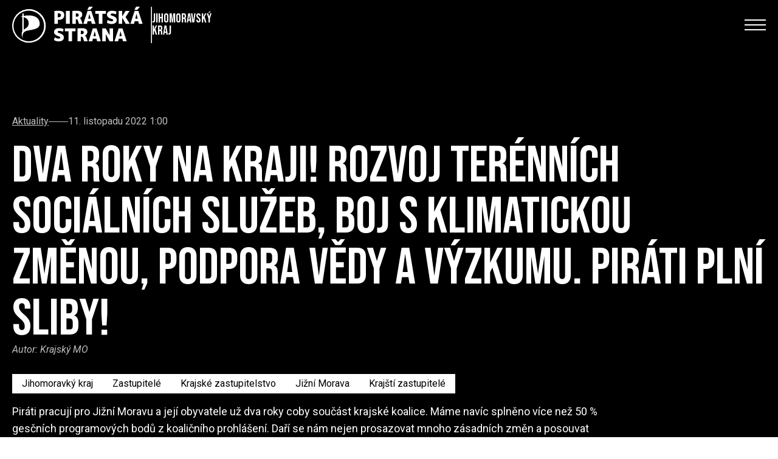

--- FILE ---
content_type: text/html; charset=utf-8
request_url: https://jihomoravsky.pirati.cz/aktuality/dva-roky-na-kraji-rozvoj-terennich-socialnich-sluzeb-boj-s-klimatickou-zmenou-podpora-vedy-a-vyzkumu-pirati-plni-sliby/
body_size: 32897
content:


<!doctype html>
<html lang="cs">
  <head>
    

    

<meta http-equiv="X-UA-Compatible" content="IE=edge">

<title>Dva roky na kraji! Rozvoj terénních sociálních služeb, boj s klimatickou změnou, podpora vědy a výzkumu. Piráti plní sliby! | Piráti Jihomoravský kraj</title>
<meta name="description" content="Piráti pracují pro Jižní Moravu a její obyvatele už dva roky coby součást krajské koalice. Máme navíc splněno více než 50 % gesčních programových bodů z koaličního prohlášení. Daří se nám nejen prosazovat mnoho zásadních změn a posouvat Jihomoravský kraj kupředu, ale i zvládat nečekané krize.">
<meta name="author" content="Česká Pirátská Strana">
<meta name="publisher" content="Česká Pirátská Strana">
<meta name="robots" content="index, follow">

<!-- Facebook meta info -->
<meta property="og:locale" content="cs_CZ">
<meta property="og:type" content="website">
<meta property="og:title" content="Dva roky na kraji! Rozvoj terénních sociálních služeb, boj s klimatickou změnou, podpora vědy a výzkumu. Piráti plní sliby! | Piráti Jihomoravský kraj">
<meta property="og:description" content="Piráti pracují pro Jižní Moravu a její obyvatele už dva roky coby součást krajské koalice. Máme navíc splněno více než 50 % gesčních programových bodů z koaličního prohlášení. Daří se nám nejen prosazovat mnoho zásadních změn a posouvat Jihomoravský kraj kupředu, ale i zvládat nečekané krize.">
<meta property="og:site_name" content="Dva roky na kraji! Rozvoj terénních sociálních služeb, boj s klimatickou změnou, podpora vědy a výzkumu. Piráti plní sliby! | Piráti Jihomoravský kraj">


    


<!-- Standard meta info(?) -->
<meta property="og:image" content="/media/images/Foto_Pirati.max-512x512.jpg">

<!-- Twitter meta info -->
<meta name="twitter:card" content="/media/images/Foto_Pirati.max-512x512.jpg">
<meta name="twitter:creator" content="Česká Pirátská Strana">
<meta name="twitter:title" content="Dva roky na kraji! Rozvoj terénních sociálních služeb, boj s klimatickou změnou, podpora vědy a výzkumu. Piráti plní sliby! | Piráti Jihomoravský kraj">
<meta name="twitter:description" content="Piráti pracují pro Jižní Moravu a její obyvatele už dva roky coby součást krajské koalice. Máme navíc splněno více než 50 % gesčních programových bodů z koaličního prohlášení. Daří se nám nejen prosazovat mnoho zásadních změn a posouvat Jihomoravský kraj kupředu, ale i zvládat nečekané krize.">
<meta name="twitter:image" content="/media/images/Foto_Pirati.max-512x512.jpg">

<!-- Generic image meta info -->
<meta name="image" content="/media/images/Foto_Pirati.max-512x512.jpg">


    

    <!-- Meta -->
    <meta charset="utf-8">
    <meta name="viewport" content="width=device-width"/>

    

    <!-- Favicon -->
    
<link rel="icon" type="image/png" href="/static/shared/favicon/favicon-196.b17d5dbe890d.png" sizes="196x196">
<link rel="icon" type="image/png" href="/static/shared/favicon/favicon-128.57df357e490b.png" sizes="128x128">
<link rel="icon" type="image/png" href="/static/shared/favicon/favicon-96.b240c11f3ea9.png" sizes="96x96">
<link rel="icon" type="image/png" href="/static/shared/favicon/favicon-32.05f93d041220.png" sizes="32x32">
<link rel="icon" type="image/png" href="/static/shared/favicon/favicon-16.f0abebc665b8.png" sizes="16x16">


    <!-- Styles -->
    <link rel="stylesheet" href="/static/styleguide2/main.aee699dbd33f.css">

    <!--TODO - Migrate to styleguide-->
    

    

    <script type="text/javascript">
      
        
      
    </script>

    
  </head>

  <body class="__districtarticlepage">
    


    


  





<!-- Navbar -->
<nav
  id="navbar"
  class="
    fixed left-0 top-[-1px] z-20 w-full duration-200 navbar

    
      2xl:absolute
    

    

    
      
      
    
  "
>
  <div
    class="
      __navbar-inner container--wide py-3 2xl:py-6 flex justify-between items-center
    "
  >
    <div class="flex items-center 2xl:items-start">
      
        <!-- BEGIN Logo-->
        <a
          href="https://jihomoravsky.pirati.cz/"
          class="__navbar-logo-wrapper z-20 2xl:mt-2 hover:no-underline h-full"
        >
          
  <div
    class="
      gap-3 flex-row flex-nowrap items-center

      navbar__logo--white
      navbar__district__logo
    "
  >
    <img
      class="h-[50px] lg:h-[60px] object-contain w-auto"
      src="/static/styleguide2/images/district/logo-full-white.a8be2cb2ad86.svg"
      alt="Pirátské logo"
    >

    
      <div class="font-alt text-xl w-[100px]">
        
          Jihomoravský kraj
        
      </div>
    
  </div>

  <div
    class="
      gap-3 flex-row flex-nowrap items-center

      navbar__logo--black
      navbar__district__logo
    "
  >
    <img
      class="h-[50px] lg:h-[60px] object-contain w-auto"
      src="/static/styleguide2/images/district/logo-full-black.b27515d5c3f0.svg"
      alt="Pirátské logo"
    >

    
      <div class="font-alt text-xl w-[100px]">
        
          Jihomoravský kraj
        
      </div>
    
  </div>

        </a>
        <!-- END Logo -->
      
    </div>

    <div class="flex-col gap-3 2xl:flex hidden">

      <!-- BEGIN Social media-->
      <div class="__navbar-social-media flex gap-7 justify-end items-center">
        <div class="flex gap-5 text-lg">
          
            <a href="https://forum.pirati.cz/viewforum.php?f=83" class="hover:no-underline">
              <i class="ico--bubbles"></i>
            </a>
          
            <a href="https://www.instagram.com/piratijmk/?hl=en" class="hover:no-underline">
              <i class="ico--instagram"></i>
            </a>
          
            <a href="https://www.twitter.com/PiratskaStrana" class="hover:no-underline">
              <i class="ico--twitter"></i>
            </a>
          
            <a href="https://www.facebook.com/PiratiJMK/" class="hover:no-underline">
              <i class="ico--facebook"></i>
            </a>
          
            <a href="https://www.youtube.com/@piratijihomoravskykraj" class="hover:no-underline">
              <i class="ico--youtube"></i>
            </a>
          
            <a href="https://www.flickr.com/photos/pirati/" class="hover:no-underline">
              <i class="ico--flickr"></i>
            </a>
          
        </div>

        
          <form method="GET" action="https://jihomoravsky.pirati.cz/vyhledavani/">
            <input
  type="text"
  class="form__text-input bg-white border-none text-black p-3 w-60"
  id="q"
  name="q"
  value=""
  placeholder="Hledej"
/>

          </form>
        

        
  
    <div class="w-24 h-11 min-w-[9rem]">
      <a
        href="https://jihomoravsky.pirati.cz/kalendar-piratu-z-jihomoravskeho-kraje/"
        class="
          navbar__border-button

          font-alt flex items-center justify-center border-none border-4 w-24 h-11 py-4 px-3 duration-150 cursor-pointer text-lg gap-1

          hover:no-underline

          2xl:w-auto
        "
      >
        <i class="ico--calendar"></i>

        Kalendář
      </a>
    </div>
  

      </div>
      <!-- END Social media -->

      <!-- BEGIN Menu -->
      <div
        class="__navbar-menu flex text-2xl gap-4 font-alt items-center justify-end"
      >
        

        
          
            

            <a
              href="https://jihomoravsky.pirati.cz/aktuality/"
              class="
                mx-2 decoration-1 underline-offset-4

                navbar__menu-item

                navbar__menu-item--selected
              "
            >Aktuality</a>
          
        
          
            

            <a
              href="https://jihomoravsky.pirati.cz/programy/"
              class="
                mx-2 decoration-1 underline-offset-4

                navbar__menu-item

                
              "
            >Volby</a>
          
        
          
            

            <a
              href="https://jihomoravsky.pirati.cz/lide/"
              class="
                mx-2 decoration-1 underline-offset-4

                navbar__menu-item

                
              "
            >Lidé</a>
          
        
          
            

            <a
              href="https://jihomoravsky.pirati.cz/regiony/"
              class="
                mx-2 decoration-1 underline-offset-4

                navbar__menu-item

                
              "
            >Místní týmy a sdružení</a>
          
        
          
            

            <a
              href="https://jihomoravsky.pirati.cz/piratske-centrum/"
              class="
                mx-2 decoration-1 underline-offset-4

                navbar__menu-item

                
              "
            >Pirátské centrum</a>
          
        
          
            

            <a
              href="https://jihomoravsky.pirati.cz/kontakty/"
              class="
                mx-2 decoration-1 underline-offset-4

                navbar__menu-item

                
              "
            >Kontakty</a>
          
        

        
          
            <div
              class="group uppercase cursor-pointer relative"
            >
              <div class="w-24 h-11 min-w-[9rem]">
                <div
                  class="
                    navbar__border-button

                    flex items-center justify-center border-none border-4 w-24 h-11 py-4 px-6 duration-150

                    2xl:w-auto
                  "
                >Zapoj se</div>
              </div>

              <div
                class="
                  absolute w-full top-[2.75rem] left-0 opacity-0 duration-150 pointer-events-none

                  group group-hover:opacity-100 group-hover:pointer-events-auto
                "
              >
                
                  <a
  class="
    navbar__border-button__wrapper hover:no-underline

    hidden lg:inline
  "
  href="https://nalodeni.pirati.cz"
>
  <div
    class="
      navbar__border-button 

      flex items-center justify-center border-none border-4 w-24 h-11 py-4 px-6 duration-150

      xl:w-auto
    "
  >Naloď se</div>
</a>

                
                  <a
  class="
    navbar__border-button__wrapper hover:no-underline

    hidden lg:inline
  "
  href="https://dary.pirati.cz/podpor-kraj/jihomoravsky/"
>
  <div
    class="
      navbar__border-button 

      flex items-center justify-center border-none border-4 w-24 h-11 py-4 px-6 duration-150

      xl:w-auto
    "
  >Daruj</div>
</a>

                
                  <a
  class="
    navbar__border-button__wrapper hover:no-underline

    hidden lg:inline
  "
  href="https://www.piratskyobchod.cz/"
>
  <div
    class="
      navbar__border-button 

      flex items-center justify-center border-none border-4 w-24 h-11 py-4 px-6 duration-150

      xl:w-auto
    "
  >E-shop</div>
</a>

                
              </div>
            </div>
          
        
      </div>
      <!-- END Menu -->

    </div>

    <!-- Hamburger Icon -->
    
      <input class="hidden navbar__mobile-menu__toggle" type="checkbox" id="navbar__mobile-menu__toggle">

      <label class="z-30 hamb text-black 2xl:hidden" for="navbar__mobile-menu__toggle">
        <span>
          <span class="bar1"></span>
          <span class="bar2"></span>
          <span class="bar3"></span>
        </span>
      </label>
    

    <div
      class="
        navbar__mobile-menu

        absolute top-0 left-0 w-full bg-grey-100 text-black font-alt text-4xl drop-shadow-lg
        flex-col gap-3

        h-screen
      "
    >
      <div class="grid-container">
        <div class="grid-left-side">
          
            
              <img
                class="w-[150px] mt-3"
                src="/static/styleguide2/images/logo-full-black.e09af72ccc05.svg"
                alt="Pirátské logo"
              >
            
          
        </div>
      </div>

      <div
        class="
          __navbar-search

          flex flex-col gap-8 md:flex-row pt-6 px-8 overflow-y-scroll pb-4
          md:justify-between
          2xl:pl-32
        "
      >
        <div class="flex flex-col gap-1.5 items-start">
          
            <form
              method="GET"
              action="https://jihomoravsky.pirati.cz/vyhledavani/"
              class="block w-full mb-8 flex"
            >
              <input
  type="text"
  class="form__text-input bg-white border-none text-black px-2 py-1 w-full"
  id="q"
  name="q"
  value=""
  placeholder="Hledej"
/>

            </form>
          

          

          
            
              

              <a
                href="https://jihomoravsky.pirati.cz/aktuality/"
                class="
                  decoration-1 underline-offset-4

                  navbar__menu-item

                  navbar__menu-item--selected
                "
              >Aktuality</a>
            
          
            
              

              <a
                href="https://jihomoravsky.pirati.cz/programy/"
                class="
                  decoration-1 underline-offset-4

                  navbar__menu-item

                  
                "
              >Volby</a>
            
          
            
              

              <a
                href="https://jihomoravsky.pirati.cz/lide/"
                class="
                  decoration-1 underline-offset-4

                  navbar__menu-item

                  
                "
              >Lidé</a>
            
          
            
              

              <a
                href="https://jihomoravsky.pirati.cz/regiony/"
                class="
                  decoration-1 underline-offset-4

                  navbar__menu-item

                  
                "
              >Místní týmy a sdružení</a>
            
          
            
              

              <a
                href="https://jihomoravsky.pirati.cz/piratske-centrum/"
                class="
                  decoration-1 underline-offset-4

                  navbar__menu-item

                  
                "
              >Pirátské centrum</a>
            
          
            
              

              <a
                href="https://jihomoravsky.pirati.cz/kontakty/"
                class="
                  decoration-1 underline-offset-4

                  navbar__menu-item

                  
                "
              >Kontakty</a>
            
          

          <div class="mt-6"></div>

          
            <div class="mb-6 flex flex-col gap-1.5">
              
                <a
                  href="https://nalodeni.pirati.cz"
                  class="
                    decoration-1 underline-offset-4

                    navbar__menu-item

                    
                  "
                >Naloď se</a>
              
                <a
                  href="https://dary.pirati.cz/podpor-kraj/jihomoravsky/"
                  class="
                    decoration-1 underline-offset-4

                    navbar__menu-item

                    
                  "
                >Daruj</a>
              
                <a
                  href="https://www.piratskyobchod.cz/"
                  class="
                    decoration-1 underline-offset-4

                    navbar__menu-item

                    
                  "
                >E-shop</a>
              
            </div>
          

          
        </div>

        <div class="flex gap-5 text-lg md:justify-end">
          
            <a href="https://forum.pirati.cz/viewforum.php?f=83" class="hover:no-underline">
              <i class="ico--bubbles"></i>
            </a>
          
            <a href="https://www.instagram.com/piratijmk/?hl=en" class="hover:no-underline">
              <i class="ico--instagram"></i>
            </a>
          
            <a href="https://www.twitter.com/PiratskaStrana" class="hover:no-underline">
              <i class="ico--twitter"></i>
            </a>
          
            <a href="https://www.facebook.com/PiratiJMK/" class="hover:no-underline">
              <i class="ico--facebook"></i>
            </a>
          
            <a href="https://www.youtube.com/@piratijihomoravskykraj" class="hover:no-underline">
              <i class="ico--youtube"></i>
            </a>
          
            <a href="https://www.flickr.com/photos/pirati/" class="hover:no-underline">
              <i class="ico--flickr"></i>
            </a>
          
        </div>
      </div>
    </div>
  </div>
</nav>


  <script>
    const navbar = document.querySelector("#navbar")

    const transparentClass = "navbar--transparent"
    let initiallyHadTransparentClass = false

    if (navbar.classList.contains(transparentClass)) {
      initiallyHadTransparentClass = true
    }

    console.log(initiallyHadTransparentClass)

    window.onscroll = () => {
      const screenWidth = Math.max(document.documentElement.clientWidth || 0, window.innerWidth || 0)

      

      if (window.scrollY === 0) {
        if (initiallyHadTransparentClass) {
          navbar.classList.add(transparentClass)
        }
      } else {
        navbar.classList.remove(transparentClass)
      }
    }

    const menuItems = document.querySelectorAll(".navbar__menu-item")

    menuItems.forEach(
      (element) => {
        element.addEventListener(
          "click",
          (event) => {
            document.getElementById("navbar__mobile-menu__toggle").checked = false
          }
        )
      }
    )
  </script>








<header
  class="
    flex flex-col z-100 relative

    
      mb-20
    
  "
>
  <div
    class="
      __simple-header

      
        flex items-center w-full pt-28 pb-8

        xl:pt-48 xl:pb-24

        

        
          bg-black
        
      
    "

    
  >
    <div class="flex justify-start w-full">
      
        <div class="container--wide w-full">
          
            <div class="text-white flex flex-col items-start">
              
  <div
  class="
    
      flex gap-3 text-grey-185 items-center mb-6
    
  "
>
  
    <a href="https://jihomoravsky.pirati.cz/aktuality/" class="underline">
      Aktuality
    </a>
  

  <div class="bg-grey-185 w-8 h-px"></div>

  
    <span>11. listopadu 2022 1:00</span>
  
</div>



              
                <h1
                  class="
                    
  head-7xl

                  "
                >
                  Dva roky na kraji! Rozvoj terénních sociálních služeb, boj s klimatickou změnou, podpora vědy a výzkumu. Piráti plní sliby!
                </h1>
              

              
  
  <div class="text-grey-185 mb-4 italic">
    Autor: <span rel="author">
      
        Krajský MO
      
    </span>
  </div>


  <div
  class="
    flex gap-2 flex-wrap

    
      
    

    mb-4 mt-4
  "
>
  
    
  <a
    href="https://jihomoravsky.pirati.cz/aktuality/?tag_id=961"

    class="
      
        text-black 
          bg-white hover:bg-pirati-yellow
        
      

      px-4 py-2 duration-200 hover:no-underline
    "
  >
    Jihomoravký kraj 

  </a>


  
    
  <a
    href="https://jihomoravsky.pirati.cz/aktuality/?tag_id=807"

    class="
      
        text-black 
          bg-white hover:bg-pirati-yellow
        
      

      px-4 py-2 duration-200 hover:no-underline
    "
  >
    Zastupitelé 

  </a>


  
    
  <a
    href="https://jihomoravsky.pirati.cz/aktuality/?tag_id=3580"

    class="
      
        text-black 
          bg-white hover:bg-pirati-yellow
        
      

      px-4 py-2 duration-200 hover:no-underline
    "
  >
    Krajské zastupitelstvo

  </a>


  
    
  <a
    href="https://jihomoravsky.pirati.cz/aktuality/?tag_id=3581"

    class="
      
        text-black 
          bg-white hover:bg-pirati-yellow
        
      

      px-4 py-2 duration-200 hover:no-underline
    "
  >
    Jižní Morava

  </a>


  
    
  <a
    href="https://jihomoravsky.pirati.cz/aktuality/?tag_id=3582"

    class="
      
        text-black 
          bg-white hover:bg-pirati-yellow
        
      

      px-4 py-2 duration-200 hover:no-underline
    "
  >
    Krajští zastupitelé 

  </a>


  

  
</div>





              
                
                  <p
                    class="
                      text-lg leading-7 pr-4 whitespace-pre-line

                      xl:pr-0

                      lg:max-w-screen-lg

                      
                    "
                  >Piráti pracují pro Jižní Moravu a její obyvatele už dva roky coby součást krajské koalice. Máme navíc splněno více než 50 % gesčních programových bodů z koaličního prohlášení. Daří se nám nejen prosazovat mnoho zásadních změn a posouvat Jihomoravský kraj kupředu, ale i zvládat nečekané krize.</p>
                
              

              
            </div>
          
        </div>
      
    </div>
  </div>

  
</header>


<main role="main" class="mb-10 xl:mb-32">
  <div class="container--wide flex flex-col">
    

    
      
    

    
      <div
  class="
    prose [&_p]:leading-7 [&_p]:text-black [&_p]:text-lg

    
      prose-no-blockquote
    

    
      max-w-[100ch]
    

    
  "
>
  
    
      <img
        src="/media/images/Foto_Pirati.max-1920x1920.jpg"
        width="400"
        class="float-right ml-4 mb-6 max-w-[400px] mt-0 sm:max-w-full object-contain"
      >
    
  

  

  <div class="content-block"><p data-block-key="r5ull"><b>Piráti pracují pro Jižní Moravu a její obyvatele už dva roky coby součást krajské koalice. Máme navíc splněno více než 50 % gesčních programových bodů z koaličního prohlášení. Daří se nám nejen prosazovat mnoho zásadních změn a posouvat Jihomoravský kraj kupředu, ale i zvládat nečekané krize.</b></p><p data-block-key="8u2m0"></p><p data-block-key="118jh">Náměstek pro životního prostředí a participaci <a href="https://jihomoravsky.pirati.cz/lide/lukas-dubec/">Lukáš Dubec</a> hned v prvním roce otevřel krajský úřad občanům, když odstranil turnikety u vstupu do budovy a začal informovat o práci krajského úřadu. Pomáhá obcím bojovat se suchem a přizpůsobit se změnám klimatu prostřednictvím rozšiřování možností dotačních programů. Pracuje na rozvoji komunitní energetiky a podporuje projekty na energetickou soběstačnost. Rozjel také FVE na krajských budovách nebo efektivní hospodaření s dešťovkou a pracuje i na vzniku zelených střech. <i>„Jihomoravský kraj leží ve velice rozmanité krajinné oblasti. Tu však začínají sužovat pravidelná sucha a nepředvídatelné přírodní jevy jako tornádo v minulém roce. Musíme se připravit na budoucnost</i>,” uvádí Lukáš Dubec.</p><p data-block-key="694ft">Věda, výzkum a inovace jsou v gesci zkušeného radního <a href="https://jihomoravsky.pirati.cz/lide/ing-jiri-hlavenka/">Jiřího Hlavenky</a>. Za jeho působení se v Jihomoravském kraji nastartoval talent management<i>,</i> podpora podnikatelů a mladých vědců. <i>„Podpora vědy a inovací je takovou vědou sama o sobě. Kdybychom měli jmenovat vše zásadní, vydalo by to na dlouhý seznam. Začali jsme oslovovat schopné lidi a mladé talenty, kteří začínají podnikat. Budujeme podnikatelské huby a komunity. Podporujeme rozšíření činnosti k přechodu na metody průmyslu 4.0. Dlouhodobě také zatraktivňujeme kraj pro kreativní odvětví a všestranně rozvíjíme vědu a výzkum,</i>” dodává Jiří Hlavenka.</p><p data-block-key="fmhp9">Radní pro sociální a rodinnou politiku <a href="https://jihomoravsky.pirati.cz/lide/jana-leitnerova/">Jana Leitnerová </a>pokračuje v proměně sociálních služeb od nevyhovující ústavní péče k podpoře komunitního způsobu poskytování služeb, v rámci čehož se díky ní výrazně posilují a rozvíjí terénní či ambulantní služby. A to jak v oblasti pobytových služeb pro osoby se zdravotním postižením, tak v oblasti péče o duševní zdraví. V uplynulých dvou letech se také snaží o větší osvětu a podporu rodin. Mimo centrum dění nezůstávají ani senioři. <i>„Většina seniorů si už dnes přeje dožít v domáckém prostředí. Kraj se musí vydat cestou podpory komunitního bydlení a daleko většího zapojení terénních služeb tam, kde je to možné. Zároveň musíme mít dostatek služeb pro osoby trpící například Alzheimerovou či jinou demencí, protože pro jejich rodiny bývá péče velmi náročná</i>,” uzavírá Jana Leitnerová.</p></div>

</div>

    

    <div class="flex justify-start">
      <a
  href="https://jihomoravsky.pirati.cz/aktuality/"

  

  class="
    __button

    flex items-center group rounded-full font-condensed uppercase font-semibold tracking-normal
    hover:no-underline max-w-max

    

    
      bg-black text-white
    

    
      
        pl-8 pr-3 py-3
      

      
        xl:pl-8 xl:pr-3
      
    

    
  "
  

  
>
  <span
    
      class="
        group-hover:-translate-x-2 duration-200
      "
    

    
  >Zpět na aktuality</span>

  
    <span class="opacity-0 group-hover:opacity-100 duration-200 mb-[0.03rem]"><svg width="20" height="21" viewBox="0 0 10 20" fill="none" xmlns="http://www.w3.org/2000/svg">
  <g id="Icon / Placeholder">
    <path
      id=""
      d="M0 16.5H4.40178L11 10.0002L4.40228 3.5H0L6.60069 10.0002L0 16.5Z"
      fill="#FEC900"
      class="arrow-icon"
    />
  </g>
</svg>
</span>
  
</a>

    </div>
  </div>
</main>




  <div
    class="newsletter-section"
    style="background-image:url('/static/styleguide2/images/background-images/bg-newsletter.5c8c4ef45c15.webp')"
  >
    <div class="container--medium pt-32 pb-24">
      <h2 class="head-14xl">
        
          Odebírej náš
        

        <br>

        
          newsletter
        
      </h2>
      <p class="xl:mt-[-1rem]">
        
          Novinky z činnosti pirátů v Jihomoravském kraji. Fake news tam nenajdeš, ale dozvíš se, co chystáme doopravdy!
        
      </p>

      <form
        class="flex flex-col gap-2 mt-12 items-start"
        method="post"
        action="
          
            https://jihomoravsky.pirati.cz/prihlaseni-k-newsletteru/
          
        "
      >
        <input type="hidden" name="csrfmiddlewaretoken" value="QcQfHGXIGybW4I5tnDCgNBvuUz2vBa5WVoPxYJD0A4kP6bAlhtsroF5ubTy3X8hV">

        <input type="hidden" name="return_page_id" value="19946">

        <div class="flex gap-2 lg:gap-4 lg:flex-row flex-col">
          <input
  type="text"
  class="form__text-input bg-white border-none mb-3 md:w-96 lg:!w-[11.5rem]"
  id="name"
  name="name"
  value=""
  placeholder="Jméno"
/>

          <input
  type="text"
  class="form__text-input bg-white border-none mb-3 md:w-96 lg:!w-[11.5rem]"
  id="surname"
  name="surname"
  value=""
  placeholder="Příjmení"
/>

        </div>

        <input
  type="email"
  class="form__text-input bg-white border-none mb-3 w-full md:w-96"
  id="email"
  name="email"
  value=""
  placeholder="Tvůj email"
/>


        <div class="form_control">
          <div>
    <fieldset>
  <legend for="id_captcha_1">opište písmena z obrázku:</legend>



<img src="/captcha/image/8c085ae7c8c851839f89679966bf7787e5c4899f/" alt="captcha" class="captcha" />
<input type="hidden" name="captcha_0" value="8c085ae7c8c851839f89679966bf7787e5c4899f" required id="id_captcha_0" autocomplete="off"><input type="text" name="captcha_1" required id="id_captcha_1" autocapitalize="off" autocomplete="off" autocorrect="off" spellcheck="false">
</fieldset>
    
      
    
</div>
        </div>

        <div class="form__checkbox flex items-center mb-3">
          <input type="checkbox" id="confirmed" name="confirmed" required>
          <label for="confirmed">
            Souhlasím se <a href="https://www.pirati.cz/ochrana-osobnich-udaju/" target="_blank">zpracováním osobních údajů</a>
          </label>
        </div>

        <button
  

  

  class="
    __button

    flex items-center group rounded-full font-condensed uppercase font-semibold tracking-normal
    hover:no-underline max-w-max

    

    
      bg-black text-white
    

    
      
        pl-8 pr-3 py-3
      

      
        xl:pl-8 xl:pr-3
      
    

    
  "
  
    id="subscribe-btn"
  

  
>
  <span
    
      class="
        group-hover:-translate-x-2 duration-200
      "
    

    
      id="subscribe-btn-inner-text"
    
  >Odebírat</span>

  
    <span class="opacity-0 group-hover:opacity-100 duration-200 mb-[0.03rem]"><svg width="20" height="21" viewBox="0 0 10 20" fill="none" xmlns="http://www.w3.org/2000/svg">
  <g id="Icon / Placeholder">
    <path
      id="subscribe-btn"
      d="M0 16.5H4.40178L11 10.0002L4.40228 3.5H0L6.60069 10.0002L0 16.5Z"
      fill="#FEC900"
      class="arrow-icon"
    />
  </g>
</svg>
</span>
  
</button>

      </form>
    </div>
  </div>

  





    

    
      
        

<footer class="bg-black text-white __js-root py-4 xl:py-24 pb-8 xl:pb-24">
  <ui-app inline-template>
    <div
      class="
        container--wide gap-16 grid grid-cols-1
        lg:grid-cols-2 lg:gap-2
      "
    >
      <section class="text-white md:flex md:flex-col md:justify-between gap-8">
        

        
      </section>

      <section class="flex flex-col xl:items-end">
        <div class="flex flex-col gap-12">
          
        </div>
      </section>
    </div>
  </ui-app>

  <div class="container--wide flex flex-col gap-8 pt-16 xl:pt-8">
    <section>
      <div
        class="
          flex flex-col items-start gap-y-4
          xl:flex-row xl:items-center xl:gap-x-8
        "
      >
        
          <a href="https://forum.pirati.cz/viewforum.php?f=83" class="flex gap-2 items-center hover:no-underline">
            <i class="ico--bubbles"></i>
            <span class="text-sm">Fórum</span>
          </a>
        
          <a href="https://www.instagram.com/piratijmk/?hl=en" class="flex gap-2 items-center hover:no-underline">
            <i class="ico--instagram"></i>
            <span class="text-sm">Instagram</span>
          </a>
        
          <a href="https://www.twitter.com/PiratskaStrana" class="flex gap-2 items-center hover:no-underline">
            <i class="ico--twitter"></i>
            <span class="text-sm">Twitter</span>
          </a>
        
          <a href="https://www.facebook.com/PiratiJMK/" class="flex gap-2 items-center hover:no-underline">
            <i class="ico--facebook"></i>
            <span class="text-sm">Facebook</span>
          </a>
        
          <a href="https://www.youtube.com/@piratijihomoravskykraj" class="flex gap-2 items-center hover:no-underline">
            <i class="ico--youtube"></i>
            <span class="text-sm">YouTube</span>
          </a>
        
          <a href="https://www.flickr.com/photos/pirati/" class="flex gap-2 items-center hover:no-underline">
            <i class="ico--flickr"></i>
            <span class="text-sm">Flickr</span>
          </a>
        
      </div>
    </section>

    <section>
      <span class="text-xs text-grey-350">
        <span class="-scale-x-100 inline-block">&copy;</span>
        Piráti, 2026. <a href="https://wiki.pirati.cz/rules/prah#licence" target="_blank" class="underline">CC-BY-SA 4.0</a>. Všechna práva vyhlazena. Sdílejte a nechte ostatní sdílet za stejných podmínek.
        <br>
        Zadavatel | zpracovatel: Česká pirátská strana
        <br>
        <a href="https://www.pirati.cz/ochrana-osobnich-udaju/" class="underline">Zásady ochrany osobních údajů</a>
      </span>
    </section>
  </div>
</footer>

      
    

    <script src="/static/styleguide2/main.5a4b0b53e3ce.js"></script>

    <!--TODO - Migrate to styleguide-->
    

<script src="/static/maps_utils/vendor/vue@2/vue2.min.b7f0e7a8d349.js"></script>
<script src="/static/maps_utils/vendor/leaflet@1.8.0/leaflet.min.be0ee6eacb80.js"></script>
<script src="/static/maps_utils/vendor/leaflet.markercluster@1.5.3/leaflet.markercluster.min.d6f79c7da44e.js"></script>
<script src="/static/maps_utils/vendor/polylabel@1.0.2/polylabel.min.2002fa8df276.js"></script>
<script src="/static/maps_utils/vendor/vue2-leaflet@2.7.1/vue2-leaflet.min.527d37ad154b.js"></script>

<script src="/static/maps_utils/geo-feature-collection.ec3dfd97e2e3.js"></script>

    

<link rel="stylesheet" href="/static/maps_utils/vendor/leaflet@1.8.0/leaflet.ce75013d9858.css" />
<link rel="stylesheet" href="/static/maps_utils/vendor/leaflet.markercluster@1.5.3/leaflet.markercluster.f09e62ba71e0.css" />

<link rel="stylesheet" href="/static/maps_utils/geo-feature-collection.021280fe480a.css" />


    
  </body>
</html>


--- FILE ---
content_type: text/css; charset="utf-8"
request_url: https://jihomoravsky.pirati.cz/static/styleguide2/main.aee699dbd33f.css
body_size: 21814
content:
@import"https://gfonts.pirati.cz/css2?family=Bebas+Neue&family=Roboto+Condensed:wght@300;400;700&family=Roboto:ital,wght@0,300;0,400;0,500;0,700;1,300;1,400&display=swap";@font-face{font-family:pirati-ui;src:url("/static/styleguide2/pirati-ui.4ba7f045a369.eot?bna028");src:url("/static/styleguide2/pirati-ui.4ba7f045a369.eot?bna028#iefix") format("embedded-opentype"),url("/static/styleguide2/pirati-ui.1023e5b42c99.ttf?bna028") format("truetype"),url("/static/styleguide2/pirati-ui.2d1242940e8c.woff?bna028") format("woff"),url("/static/styleguide2/pirati-ui.4d2ecaebb1ba.svg?bna028#pirati-ui") format("svg");font-weight:400;font-style:normal;font-display:block}[class^=ico--],[class*=" ico--"]{font-family:pirati-ui!important;speak:never;font-style:normal;font-weight:400;font-variant:normal;text-transform:none;line-height:1;-webkit-font-smoothing:antialiased;-moz-osx-font-smoothing:grayscale}.ico--twitter:before{content:""}.ico--mastodon:before{content:""}.ico--helios:before{content:""}.ico--redmine:before{content:""}.ico--zulip:before{content:""}.ico--forum:before{content:""}.ico--pirati:before{content:""}.ico--jitsi:before{content:""}.ico--open-source:before{content:""}.ico--donation-full:before{content:""}.ico--donation-outline:before{content:""}.ico--strategy:before{content:""}.ico--pig:before{content:""}.ico--thermometer:before{content:""}.ico--menu:before{content:""}.ico--chevron-right:before{content:""}.ico--chevron-left:before{content:""}.ico--chevron-down:before{content:""}.ico--chevron-up:before{content:""}.ico--link-horizontal:before{content:""}.ico--beer:before{content:""}.ico--food:before{content:""}.ico--dots-three-vertical:before{content:""}.ico--dots-three-horizontal:before{content:""}.ico--log-out:before{content:""}.ico--envelope:before{content:""}.ico--pin:before{content:""}.ico--at:before{content:""}.ico--glass:before{content:""}.ico--checkmark:before{content:""}.ico--info:before{content:""}.ico--question:before{content:""}.ico--warning:before{content:""}.ico--code:before{content:""}.ico--checkbox-unchecked:before{content:""}.ico--star-full:before{content:""}.ico--star-empty:before{content:""}.ico--bookmark:before{content:""}.ico--cog:before{content:""}.ico--key:before{content:""}.ico--zoom-in:before{content:""}.ico--zoom-out:before{content:""}.ico--shrink:before{content:""}.ico--printer:before{content:""}.ico--file-openoffice:before{content:""}.ico--user:before{content:""}.ico--file-excel:before{content:""}.ico--file-word:before{content:""}.ico--file-pdf:before{content:""}.ico--file-picture:before{content:""}.ico--file-blank:before{content:""}.ico--folder-upload:before{content:""}.ico--upload:before{content:""}.ico--cloud-upload:before{content:""}.ico--folder-download:before{content:""}.ico--download:before{content:""}.ico--cloud-download:before{content:""}.ico--alarm:before{content:""}.ico--calculator:before{content:""}.ico--facebook-full:before{content:""}.ico--feed:before{content:""}.ico--library:before{content:""}.ico--office:before{content:""}.ico--attachment:before{content:""}.ico--enlarge:before{content:""}.ico--eye-off:before{content:""}.ico--eye:before{content:""}.ico--share:before{content:""}.ico--search:before{content:""}.ico--pencil:before{content:""}.ico--lock-open:before{content:""}.ico--lock:before{content:""}.ico--equalizer:before{content:""}.ico--switch:before{content:""}.ico--loop:before{content:""}.ico--refresh:before{content:""}.ico--bullhorn:before{content:""}.ico--bin:before{content:""}.ico--cross:before{content:""}.ico--checkbox-checked:before{content:""}.ico--globe:before{content:""}.ico--wikipedia:before{content:""}.ico--youtube:before{content:""}.ico--users:before{content:""}.ico--book:before{content:""}.ico--bubbles:before{content:""}.ico--map:before{content:""}.ico--compass:before{content:""}.ico--folder-open:before{content:""}.ico--folder:before{content:""}.ico--drawer:before{content:""}.ico--stop:before{content:""}.ico--github:before{content:""}.ico--clock:before{content:""}.ico--calendar:before{content:""}.ico--flickr:before{content:""}.ico--instagram:before{content:""}.ico--newspaper:before{content:""}.ico--cart:before{content:""}.ico--home:before{content:""}.ico--link:before{content:""}.ico--power:before{content:""}.ico--rocket:before{content:""}.ico--location:before{content:""}.ico--phone:before{content:""}.ico--linkedin:before{content:""}.ico--facebook:before{content:""}.ico--envelop:before{content:""}.ico--file-text2:before{content:""}.ico--price-tag:before{content:""}.ico--price-tags:before{content:""}.ico--stats-dots:before{content:""}.ico--bed:before{content:""}.ico--train:before{content:""}.ico--bus:before{content:""}.ico--wheelchair:before{content:""}.ico--thumbs-down:before{content:""}.ico--thumbs-up:before{content:""}.ico--anchor:before{content:""}.ico--paw:before{content:""}*,:before,:after{--tw-border-spacing-x: 0;--tw-border-spacing-y: 0;--tw-translate-x: 0;--tw-translate-y: 0;--tw-rotate: 0;--tw-skew-x: 0;--tw-skew-y: 0;--tw-scale-x: 1;--tw-scale-y: 1;--tw-pan-x: ;--tw-pan-y: ;--tw-pinch-zoom: ;--tw-scroll-snap-strictness: proximity;--tw-gradient-from-position: ;--tw-gradient-via-position: ;--tw-gradient-to-position: ;--tw-ordinal: ;--tw-slashed-zero: ;--tw-numeric-figure: ;--tw-numeric-spacing: ;--tw-numeric-fraction: ;--tw-ring-inset: ;--tw-ring-offset-width: 0px;--tw-ring-offset-color: #fff;--tw-ring-color: rgb(59 130 246 / .5);--tw-ring-offset-shadow: 0 0 #0000;--tw-ring-shadow: 0 0 #0000;--tw-shadow: 0 0 #0000;--tw-shadow-colored: 0 0 #0000;--tw-blur: ;--tw-brightness: ;--tw-contrast: ;--tw-grayscale: ;--tw-hue-rotate: ;--tw-invert: ;--tw-saturate: ;--tw-sepia: ;--tw-drop-shadow: ;--tw-backdrop-blur: ;--tw-backdrop-brightness: ;--tw-backdrop-contrast: ;--tw-backdrop-grayscale: ;--tw-backdrop-hue-rotate: ;--tw-backdrop-invert: ;--tw-backdrop-opacity: ;--tw-backdrop-saturate: ;--tw-backdrop-sepia: ;--tw-contain-size: ;--tw-contain-layout: ;--tw-contain-paint: ;--tw-contain-style: }::backdrop{--tw-border-spacing-x: 0;--tw-border-spacing-y: 0;--tw-translate-x: 0;--tw-translate-y: 0;--tw-rotate: 0;--tw-skew-x: 0;--tw-skew-y: 0;--tw-scale-x: 1;--tw-scale-y: 1;--tw-pan-x: ;--tw-pan-y: ;--tw-pinch-zoom: ;--tw-scroll-snap-strictness: proximity;--tw-gradient-from-position: ;--tw-gradient-via-position: ;--tw-gradient-to-position: ;--tw-ordinal: ;--tw-slashed-zero: ;--tw-numeric-figure: ;--tw-numeric-spacing: ;--tw-numeric-fraction: ;--tw-ring-inset: ;--tw-ring-offset-width: 0px;--tw-ring-offset-color: #fff;--tw-ring-color: rgb(59 130 246 / .5);--tw-ring-offset-shadow: 0 0 #0000;--tw-ring-shadow: 0 0 #0000;--tw-shadow: 0 0 #0000;--tw-shadow-colored: 0 0 #0000;--tw-blur: ;--tw-brightness: ;--tw-contrast: ;--tw-grayscale: ;--tw-hue-rotate: ;--tw-invert: ;--tw-saturate: ;--tw-sepia: ;--tw-drop-shadow: ;--tw-backdrop-blur: ;--tw-backdrop-brightness: ;--tw-backdrop-contrast: ;--tw-backdrop-grayscale: ;--tw-backdrop-hue-rotate: ;--tw-backdrop-invert: ;--tw-backdrop-opacity: ;--tw-backdrop-saturate: ;--tw-backdrop-sepia: ;--tw-contain-size: ;--tw-contain-layout: ;--tw-contain-paint: ;--tw-contain-style: }*,:before,:after{box-sizing:border-box;border-width:0;border-style:solid;border-color:currentColor}:before,:after{--tw-content: ""}html,:host{line-height:1.5;-webkit-text-size-adjust:100%;-moz-tab-size:4;-o-tab-size:4;tab-size:4;font-family:ui-sans-serif,system-ui,sans-serif,"Apple Color Emoji","Segoe UI Emoji",Segoe UI Symbol,"Noto Color Emoji";font-feature-settings:normal;font-variation-settings:normal;-webkit-tap-highlight-color:transparent}body{margin:0;line-height:inherit}hr{height:0;color:inherit;border-top-width:1px}abbr:where([title]){-webkit-text-decoration:underline dotted;text-decoration:underline dotted}h1,h2,h3,h4,h5,h6{font-size:inherit;font-weight:inherit}a{color:inherit;text-decoration:inherit}b,strong{font-weight:bolder}code,kbd,samp,pre{font-family:ui-monospace,SFMono-Regular,Menlo,Monaco,Consolas,Liberation Mono,Courier New,monospace;font-feature-settings:normal;font-variation-settings:normal;font-size:1em}small{font-size:80%}sub,sup{font-size:75%;line-height:0;position:relative;vertical-align:baseline}sub{bottom:-.25em}sup{top:-.5em}table{text-indent:0;border-color:inherit;border-collapse:collapse}button,input,optgroup,select,textarea{font-family:inherit;font-feature-settings:inherit;font-variation-settings:inherit;font-size:100%;font-weight:inherit;line-height:inherit;letter-spacing:inherit;color:inherit;margin:0;padding:0}button,select{text-transform:none}button,input:where([type=button]),input:where([type=reset]),input:where([type=submit]){-webkit-appearance:button;background-color:transparent;background-image:none}:-moz-focusring{outline:auto}:-moz-ui-invalid{box-shadow:none}progress{vertical-align:baseline}::-webkit-inner-spin-button,::-webkit-outer-spin-button{height:auto}[type=search]{-webkit-appearance:textfield;outline-offset:-2px}::-webkit-search-decoration{-webkit-appearance:none}::-webkit-file-upload-button{-webkit-appearance:button;font:inherit}summary{display:list-item}blockquote,dl,dd,h1,h2,h3,h4,h5,h6,hr,figure,p,pre{margin:0}fieldset{margin:0;padding:0}legend{padding:0}ol,ul,menu{list-style:none;margin:0;padding:0}dialog{padding:0}textarea{resize:vertical}input::-moz-placeholder,textarea::-moz-placeholder{opacity:1;color:#9ca3af}input::placeholder,textarea::placeholder{opacity:1;color:#9ca3af}button,[role=button]{cursor:pointer}:disabled{cursor:default}img,svg,video,canvas,audio,iframe,embed,object{display:block;vertical-align:middle}img,video{max-width:100%;height:auto}[hidden]:where(:not([hidden=until-found])){display:none}.prose{color:var(--tw-prose-body);max-width:65ch}.prose :where(p):not(:where([class~=not-prose],[class~=not-prose] *)){margin-top:1.25em;margin-bottom:1.25em}.prose :where([class~=lead]):not(:where([class~=not-prose],[class~=not-prose] *)){color:var(--tw-prose-lead);font-size:1.25em;line-height:1.6;margin-top:1.2em;margin-bottom:1.2em}.prose :where(a):not(:where([class~=not-prose],[class~=not-prose] *)){color:var(--tw-prose-links);text-decoration:underline;font-weight:500}.prose :where(strong):not(:where([class~=not-prose],[class~=not-prose] *)){color:var(--tw-prose-bold);font-weight:600}.prose :where(a strong):not(:where([class~=not-prose],[class~=not-prose] *)){color:inherit}.prose :where(blockquote strong):not(:where([class~=not-prose],[class~=not-prose] *)){color:inherit}.prose :where(thead th strong):not(:where([class~=not-prose],[class~=not-prose] *)){color:inherit}.prose :where(ol):not(:where([class~=not-prose],[class~=not-prose] *)){list-style-type:decimal;margin-top:1.25em;margin-bottom:1.25em;padding-inline-start:1.625em}.prose :where(ol[type=A]):not(:where([class~=not-prose],[class~=not-prose] *)){list-style-type:upper-alpha}.prose :where(ol[type=a]):not(:where([class~=not-prose],[class~=not-prose] *)){list-style-type:lower-alpha}.prose :where(ol[type=A s]):not(:where([class~=not-prose],[class~=not-prose] *)){list-style-type:upper-alpha}.prose :where(ol[type=a s]):not(:where([class~=not-prose],[class~=not-prose] *)){list-style-type:lower-alpha}.prose :where(ol[type=I]):not(:where([class~=not-prose],[class~=not-prose] *)){list-style-type:upper-roman}.prose :where(ol[type=i]):not(:where([class~=not-prose],[class~=not-prose] *)){list-style-type:lower-roman}.prose :where(ol[type=I s]):not(:where([class~=not-prose],[class~=not-prose] *)){list-style-type:upper-roman}.prose :where(ol[type=i s]):not(:where([class~=not-prose],[class~=not-prose] *)){list-style-type:lower-roman}.prose :where(ol[type="1"]):not(:where([class~=not-prose],[class~=not-prose] *)){list-style-type:decimal}.prose :where(ul):not(:where([class~=not-prose],[class~=not-prose] *)){list-style-type:disc;margin-top:1.25em;margin-bottom:1.25em;padding-inline-start:1.625em}.prose :where(ol>li):not(:where([class~=not-prose],[class~=not-prose] *))::marker{font-weight:400;color:var(--tw-prose-counters)}.prose :where(ul>li):not(:where([class~=not-prose],[class~=not-prose] *))::marker{color:var(--tw-prose-bullets)}.prose :where(dt):not(:where([class~=not-prose],[class~=not-prose] *)){color:var(--tw-prose-headings);font-weight:600;margin-top:1.25em}.prose :where(hr):not(:where([class~=not-prose],[class~=not-prose] *)){border-color:var(--tw-prose-hr);border-top-width:1px;margin-top:3em;margin-bottom:3em}.prose :where(blockquote):not(:where([class~=not-prose],[class~=not-prose] *)){font-weight:500;font-style:italic;color:var(--tw-prose-quotes);border-inline-start-width:.25rem;border-inline-start-color:var(--tw-prose-quote-borders);quotes:"“""”""‘""’";margin-top:1.6em;margin-bottom:1.6em;padding-inline-start:1em}.prose :where(blockquote p:first-of-type):not(:where([class~=not-prose],[class~=not-prose] *)):before{content:open-quote}.prose :where(blockquote p:last-of-type):not(:where([class~=not-prose],[class~=not-prose] *)):after{content:close-quote}.prose :where(h1):not(:where([class~=not-prose],[class~=not-prose] *)){color:var(--tw-prose-headings);font-weight:800;font-size:2.25em;margin-top:0;margin-bottom:.8888889em;line-height:1.1111111}.prose :where(h1 strong):not(:where([class~=not-prose],[class~=not-prose] *)){font-weight:900;color:inherit}.prose :where(h2):not(:where([class~=not-prose],[class~=not-prose] *)){color:var(--tw-prose-headings);font-weight:700;font-size:1.5em;margin-top:2em;margin-bottom:1em;line-height:1.3333333}.prose :where(h2 strong):not(:where([class~=not-prose],[class~=not-prose] *)){font-weight:800;color:inherit}.prose :where(h3):not(:where([class~=not-prose],[class~=not-prose] *)){color:var(--tw-prose-headings);font-weight:600;font-size:1.25em;margin-top:1.6em;margin-bottom:.6em;line-height:1.6}.prose :where(h3 strong):not(:where([class~=not-prose],[class~=not-prose] *)){font-weight:700;color:inherit}.prose :where(h4):not(:where([class~=not-prose],[class~=not-prose] *)){color:var(--tw-prose-headings);font-weight:600;margin-top:1.5em;margin-bottom:.5em;line-height:1.5}.prose :where(h4 strong):not(:where([class~=not-prose],[class~=not-prose] *)){font-weight:700;color:inherit}.prose :where(img):not(:where([class~=not-prose],[class~=not-prose] *)){margin-top:2em;margin-bottom:2em}.prose :where(picture):not(:where([class~=not-prose],[class~=not-prose] *)){display:block;margin-top:2em;margin-bottom:2em}.prose :where(video):not(:where([class~=not-prose],[class~=not-prose] *)){margin-top:2em;margin-bottom:2em}.prose :where(kbd):not(:where([class~=not-prose],[class~=not-prose] *)){font-weight:500;font-family:inherit;color:var(--tw-prose-kbd);box-shadow:0 0 0 1px rgb(var(--tw-prose-kbd-shadows) / 10%),0 3px rgb(var(--tw-prose-kbd-shadows) / 10%);font-size:.875em;border-radius:.3125rem;padding-top:.1875em;padding-inline-end:.375em;padding-bottom:.1875em;padding-inline-start:.375em}.prose :where(code):not(:where([class~=not-prose],[class~=not-prose] *)){color:var(--tw-prose-code);font-weight:600;font-size:.875em}.prose :where(code):not(:where([class~=not-prose],[class~=not-prose] *)):before{content:"`"}.prose :where(code):not(:where([class~=not-prose],[class~=not-prose] *)):after{content:"`"}.prose :where(a code):not(:where([class~=not-prose],[class~=not-prose] *)){color:inherit}.prose :where(h1 code):not(:where([class~=not-prose],[class~=not-prose] *)){color:inherit}.prose :where(h2 code):not(:where([class~=not-prose],[class~=not-prose] *)){color:inherit;font-size:.875em}.prose :where(h3 code):not(:where([class~=not-prose],[class~=not-prose] *)){color:inherit;font-size:.9em}.prose :where(h4 code):not(:where([class~=not-prose],[class~=not-prose] *)){color:inherit}.prose :where(blockquote code):not(:where([class~=not-prose],[class~=not-prose] *)){color:inherit}.prose :where(thead th code):not(:where([class~=not-prose],[class~=not-prose] *)){color:inherit}.prose :where(pre):not(:where([class~=not-prose],[class~=not-prose] *)){color:var(--tw-prose-pre-code);background-color:var(--tw-prose-pre-bg);overflow-x:auto;font-weight:400;font-size:.875em;line-height:1.7142857;margin-top:1.7142857em;margin-bottom:1.7142857em;border-radius:.375rem;padding-top:.8571429em;padding-inline-end:1.1428571em;padding-bottom:.8571429em;padding-inline-start:1.1428571em}.prose :where(pre code):not(:where([class~=not-prose],[class~=not-prose] *)){background-color:transparent;border-width:0;border-radius:0;padding:0;font-weight:inherit;color:inherit;font-size:inherit;font-family:inherit;line-height:inherit}.prose :where(pre code):not(:where([class~=not-prose],[class~=not-prose] *)):before{content:none}.prose :where(pre code):not(:where([class~=not-prose],[class~=not-prose] *)):after{content:none}.prose :where(table):not(:where([class~=not-prose],[class~=not-prose] *)){width:100%;table-layout:auto;margin-top:2em;margin-bottom:2em;font-size:.875em;line-height:1.7142857}.prose :where(thead):not(:where([class~=not-prose],[class~=not-prose] *)){border-bottom-width:1px;border-bottom-color:var(--tw-prose-th-borders)}.prose :where(thead th):not(:where([class~=not-prose],[class~=not-prose] *)){color:var(--tw-prose-headings);font-weight:600;vertical-align:bottom;padding-inline-end:.5714286em;padding-bottom:.5714286em;padding-inline-start:.5714286em}.prose :where(tbody tr):not(:where([class~=not-prose],[class~=not-prose] *)){border-bottom-width:1px;border-bottom-color:var(--tw-prose-td-borders)}.prose :where(tbody tr:last-child):not(:where([class~=not-prose],[class~=not-prose] *)){border-bottom-width:0}.prose :where(tbody td):not(:where([class~=not-prose],[class~=not-prose] *)){vertical-align:baseline}.prose :where(tfoot):not(:where([class~=not-prose],[class~=not-prose] *)){border-top-width:1px;border-top-color:var(--tw-prose-th-borders)}.prose :where(tfoot td):not(:where([class~=not-prose],[class~=not-prose] *)){vertical-align:top}.prose :where(th,td):not(:where([class~=not-prose],[class~=not-prose] *)){text-align:start}.prose :where(figure>*):not(:where([class~=not-prose],[class~=not-prose] *)){margin-top:0;margin-bottom:0}.prose :where(figcaption):not(:where([class~=not-prose],[class~=not-prose] *)){color:var(--tw-prose-captions);font-size:.875em;line-height:1.4285714;margin-top:.8571429em}.prose{--tw-prose-body: #374151;--tw-prose-headings: #111827;--tw-prose-lead: #4b5563;--tw-prose-links: #111827;--tw-prose-bold: #111827;--tw-prose-counters: #6b7280;--tw-prose-bullets: #d1d5db;--tw-prose-hr: #e5e7eb;--tw-prose-quotes: #111827;--tw-prose-quote-borders: #e5e7eb;--tw-prose-captions: #6b7280;--tw-prose-kbd: #111827;--tw-prose-kbd-shadows: 17 24 39;--tw-prose-code: #111827;--tw-prose-pre-code: #e5e7eb;--tw-prose-pre-bg: #1f2937;--tw-prose-th-borders: #d1d5db;--tw-prose-td-borders: #e5e7eb;--tw-prose-invert-body: #d1d5db;--tw-prose-invert-headings: #fff;--tw-prose-invert-lead: #9ca3af;--tw-prose-invert-links: #fff;--tw-prose-invert-bold: #fff;--tw-prose-invert-counters: #9ca3af;--tw-prose-invert-bullets: #4b5563;--tw-prose-invert-hr: #374151;--tw-prose-invert-quotes: #f3f4f6;--tw-prose-invert-quote-borders: #374151;--tw-prose-invert-captions: #9ca3af;--tw-prose-invert-kbd: #fff;--tw-prose-invert-kbd-shadows: 255 255 255;--tw-prose-invert-code: #fff;--tw-prose-invert-pre-code: #d1d5db;--tw-prose-invert-pre-bg: rgb(0 0 0 / 50%);--tw-prose-invert-th-borders: #4b5563;--tw-prose-invert-td-borders: #374151;font-size:1rem;line-height:1.75}.prose :where(picture>img):not(:where([class~=not-prose],[class~=not-prose] *)){margin-top:0;margin-bottom:0}.prose :where(li):not(:where([class~=not-prose],[class~=not-prose] *)){margin-top:.5em;margin-bottom:.5em}.prose :where(ol>li):not(:where([class~=not-prose],[class~=not-prose] *)){padding-inline-start:.375em}.prose :where(ul>li):not(:where([class~=not-prose],[class~=not-prose] *)){padding-inline-start:.375em}.prose :where(.prose>ul>li p):not(:where([class~=not-prose],[class~=not-prose] *)){margin-top:.75em;margin-bottom:.75em}.prose :where(.prose>ul>li>p:first-child):not(:where([class~=not-prose],[class~=not-prose] *)){margin-top:1.25em}.prose :where(.prose>ul>li>p:last-child):not(:where([class~=not-prose],[class~=not-prose] *)){margin-bottom:1.25em}.prose :where(.prose>ol>li>p:first-child):not(:where([class~=not-prose],[class~=not-prose] *)){margin-top:1.25em}.prose :where(.prose>ol>li>p:last-child):not(:where([class~=not-prose],[class~=not-prose] *)){margin-bottom:1.25em}.prose :where(ul ul,ul ol,ol ul,ol ol):not(:where([class~=not-prose],[class~=not-prose] *)){margin-top:.75em;margin-bottom:.75em}.prose :where(dl):not(:where([class~=not-prose],[class~=not-prose] *)){margin-top:1.25em;margin-bottom:1.25em}.prose :where(dd):not(:where([class~=not-prose],[class~=not-prose] *)){margin-top:.5em;padding-inline-start:1.625em}.prose :where(hr+*):not(:where([class~=not-prose],[class~=not-prose] *)){margin-top:0}.prose :where(h2+*):not(:where([class~=not-prose],[class~=not-prose] *)){margin-top:0}.prose :where(h3+*):not(:where([class~=not-prose],[class~=not-prose] *)){margin-top:0}.prose :where(h4+*):not(:where([class~=not-prose],[class~=not-prose] *)){margin-top:0}.prose :where(thead th:first-child):not(:where([class~=not-prose],[class~=not-prose] *)){padding-inline-start:0}.prose :where(thead th:last-child):not(:where([class~=not-prose],[class~=not-prose] *)){padding-inline-end:0}.prose :where(tbody td,tfoot td):not(:where([class~=not-prose],[class~=not-prose] *)){padding-top:.5714286em;padding-inline-end:.5714286em;padding-bottom:.5714286em;padding-inline-start:.5714286em}.prose :where(tbody td:first-child,tfoot td:first-child):not(:where([class~=not-prose],[class~=not-prose] *)){padding-inline-start:0}.prose :where(tbody td:last-child,tfoot td:last-child):not(:where([class~=not-prose],[class~=not-prose] *)){padding-inline-end:0}.prose :where(figure):not(:where([class~=not-prose],[class~=not-prose] *)){margin-top:2em;margin-bottom:2em}.prose :where(.prose>:first-child):not(:where([class~=not-prose],[class~=not-prose] *)){margin-top:0}.prose :where(.prose>:last-child):not(:where([class~=not-prose],[class~=not-prose] *)){margin-bottom:0}.prose-black{--tw-prose-body: #000000;--tw-prose-headings: #000000;--tw-prose-lead: #000000;--tw-prose-links: #000000;--tw-prose-bold: #000000;--tw-prose-counters: #000000;--tw-prose-bullets: #000000;--tw-prose-hr: #000000;--tw-prose-quotes: #000000;--tw-prose-quote-borders: #000000;--tw-prose-captions: #000000;--tw-prose-code: #000000;--tw-prose-pre-code: #000000;--tw-prose-pre-bg: #ffffff;--tw-prose-th-borders: #000000;--tw-prose-td-borders: #000000;--tw-prose-invert-body: #ffffff;--tw-prose-invert-headings: #ffffff;--tw-prose-invert-lead: #ffffff;--tw-prose-invert-links: #ffffff;--tw-prose-invert-bold: #ffffff;--tw-prose-invert-counters: #ffffff;--tw-prose-invert-bullets: #ffffff;--tw-prose-invert-hr: #ffffff;--tw-prose-invert-quotes: #ffffff;--tw-prose-invert-quote-borders: #ffffff;--tw-prose-invert-captions: #ffffff;--tw-prose-invert-code: #ffffff;--tw-prose-invert-pre-code: #ffffff;--tw-prose-invert-pre-bg: #000000;--tw-prose-invert-th-borders: #ffffff;--tw-prose-invert-td-borders: #ffffff}.btn{display:inline-block;text-align:center;font-weight:400;max-width:20rem;text-decoration:none}.btn[disabled]{opacity:.7;cursor:not-allowed}.btn:hover{text-decoration:none}.btn__body{display:flex;height:100%;align-items:center;justify-content:center;padding:.25em 2em}.btn__body-wrap{min-width:10rem;min-height:2.75rem}.btn__body,.btn__icon,.btn__inline-icon{transition-property:color,background-color,border-color;transition-duration:.2s;color:#fff}.btn__body,.btn__icon{background-color:#000}.btn--icon .btn__body-wrap{display:flex}.btn--condensed .btn__body{padding:.75em 1em}@keyframes btn-loading-spinner{to{transform:rotate(360deg)}}.btn--black .btn__body,.btn--black .btn__icon{background-color:#000;color:#fff}.btn--black.btn--hoveractive:not([class^=btn--to-]):hover .btn__body,.btn--black.btn--hoveractive:not([class^=btn--to-]):hover .btn__icon{background-color:#000;color:#fff}.btn--black.btn--hoveractive:not([class^=btn--to-]):hover .btn__icon{border-color:#262626}.btn--black.btn--hoveractive:not([class^=btn--to-]):hover .btn__icon svg,.btn--black.btn--hoveractive:not([class^=btn--to-]):hover .btn__icon i{color:#fff;fill:#fff}.btn--hoveractive.btn--to-black:hover .btn__body,.btn--to-black.btn--activated .btn__body{background-color:#000!important;color:#fff!important}.btn--hoveractive.btn--to-black:hover .btn__icon,.btn--to-black.btn--activated .btn__icon{border-color:#343434!important;background-color:#000!important}.btn--hoveractive.btn--to-black:hover .btn__inline-icon,.btn--to-black.btn--activated .btn__inline-icon{color:#fff!important}.btn--grey-700 .btn__body,.btn--grey-700 .btn__icon{background-color:#202020;color:#fff}.btn--grey-700.btn--hoveractive:not([class^=btn--to-]):hover .btn__body,.btn--grey-700.btn--hoveractive:not([class^=btn--to-]):hover .btn__icon{background-color:#343434;color:#fff}.btn--grey-700.btn--hoveractive:not([class^=btn--to-]):hover .btn__icon{border-color:#262626}.btn--grey-700.btn--hoveractive:not([class^=btn--to-]):hover .btn__icon svg,.btn--grey-700.btn--hoveractive:not([class^=btn--to-]):hover .btn__icon i{color:#fff;fill:#fff}.btn--hoveractive.btn--to-grey-700:hover .btn__body,.btn--to-grey-700.btn--activated .btn__body{background-color:#202020!important;color:#fff!important}.btn--hoveractive.btn--to-grey-700:hover .btn__icon,.btn--to-grey-700.btn--activated .btn__icon{border-color:#303132!important;background-color:#202020!important}.btn--hoveractive.btn--to-grey-700:hover .btn__inline-icon,.btn--to-grey-700.btn--activated .btn__inline-icon{color:#fff!important}.btn--grey-500 .btn__body,.btn--grey-500 .btn__icon{background-color:#303132;color:#fff}.btn--grey-500.btn--hoveractive:not([class^=btn--to-]):hover .btn__body,.btn--grey-500.btn--hoveractive:not([class^=btn--to-]):hover .btn__icon{background-color:#4c4c4c;color:#fff}.btn--grey-500.btn--hoveractive:not([class^=btn--to-]):hover .btn__icon{border-color:#343434}.btn--grey-500.btn--hoveractive:not([class^=btn--to-]):hover .btn__icon svg,.btn--grey-500.btn--hoveractive:not([class^=btn--to-]):hover .btn__icon i{color:#fff;fill:#fff}.btn--hoveractive.btn--to-grey-500:hover .btn__body,.btn--to-grey-500.btn--activated .btn__body{background-color:#303132!important;color:#fff!important}.btn--hoveractive.btn--to-grey-500:hover .btn__icon,.btn--to-grey-500.btn--activated .btn__icon{border-color:#4c4c4c!important;background-color:#303132!important}.btn--hoveractive.btn--to-grey-500:hover .btn__inline-icon,.btn--to-grey-500.btn--activated .btn__inline-icon{color:#fff!important}.btn--grey-125 .btn__body,.btn--grey-125 .btn__icon{background-color:#f0f0f0;color:#000}.btn--grey-125.btn--hoveractive:not([class^=btn--to-]):hover .btn__body,.btn--grey-125.btn--hoveractive:not([class^=btn--to-]):hover .btn__icon{background-color:silver;color:#fff}.btn--grey-125.btn--hoveractive:not([class^=btn--to-]):hover .btn__icon{border-color:#a8a8a8}.btn--grey-125.btn--hoveractive:not([class^=btn--to-]):hover .btn__icon svg,.btn--grey-125.btn--hoveractive:not([class^=btn--to-]):hover .btn__icon i{color:#fff;fill:#fff}.btn--hoveractive.btn--to-grey-125:hover .btn__body,.btn--to-grey-125.btn--activated .btn__body{background-color:#f0f0f0!important;color:#000!important}.btn--hoveractive.btn--to-grey-125:hover .btn__icon,.btn--to-grey-125.btn--activated .btn__icon{border-color:#d8d8d8!important;background-color:#f0f0f0!important}.btn--hoveractive.btn--to-grey-125:hover .btn__inline-icon,.btn--to-grey-125.btn--activated .btn__inline-icon{color:#000!important}.btn--grey-175 .btn__body,.btn--grey-175 .btn__icon{background-color:#d0d0d0;color:#000}.btn--grey-175.btn--hoveractive:not([class^=btn--to-]):hover .btn__body,.btn--grey-175.btn--hoveractive:not([class^=btn--to-]):hover .btn__icon{background-color:#a6a6a6;color:#fff}.btn--grey-175.btn--hoveractive:not([class^=btn--to-]):hover .btn__icon{border-color:#929292}.btn--grey-175.btn--hoveractive:not([class^=btn--to-]):hover .btn__icon svg,.btn--grey-175.btn--hoveractive:not([class^=btn--to-]):hover .btn__icon i{color:#fff;fill:#fff}.btn--hoveractive.btn--to-grey-175:hover .btn__body,.btn--to-grey-175.btn--activated .btn__body{background-color:#d0d0d0!important;color:#000!important}.btn--hoveractive.btn--to-grey-175:hover .btn__icon,.btn--to-grey-175.btn--activated .btn__icon{border-color:#bbb!important;background-color:#d0d0d0!important}.btn--hoveractive.btn--to-grey-175:hover .btn__inline-icon,.btn--to-grey-175.btn--activated .btn__inline-icon{color:#000!important}.btn--white .btn__body,.btn--white .btn__icon{background-color:#fff;color:#000}.btn--white .btn__icon{border-color:#f3f3f3;background-color:#fff}.btn--white.btn--hoveractive:not([class^=btn--to-]):hover .btn__body,.btn--white.btn--hoveractive:not([class^=btn--to-]):hover .btn__icon{background-color:#ccc;color:#fff}.btn--white.btn--hoveractive:not([class^=btn--to-]):hover .btn__icon{border-color:#b3b3b3}.btn--white.btn--hoveractive:not([class^=btn--to-]):hover .btn__icon svg,.btn--white.btn--hoveractive:not([class^=btn--to-]):hover .btn__icon i{color:#fff;fill:#fff}.btn--hoveractive.btn--to-white:hover .btn__body,.btn--to-white.btn--activated .btn__body{background-color:#fff!important;color:#000!important}.btn--hoveractive.btn--to-white:hover .btn__icon,.btn--to-white.btn--activated .btn__icon{border-color:#f3f3f3!important;background-color:#fff!important}.btn--hoveractive.btn--to-white:hover .btn__inline-icon,.btn--to-white.btn--activated .btn__inline-icon{color:#000!important}.btn--blue-300 .btn__body,.btn--blue-300 .btn__icon{background-color:#027da8;color:#fff}.btn--blue-300.btn--hoveractive:not([class^=btn--to-]):hover .btn__body,.btn--blue-300.btn--hoveractive:not([class^=btn--to-]):hover .btn__icon{background-color:#026486;color:#fff}.btn--blue-300.btn--hoveractive:not([class^=btn--to-]):hover .btn__icon{border-color:#015876}.btn--blue-300.btn--hoveractive:not([class^=btn--to-]):hover .btn__icon svg,.btn--blue-300.btn--hoveractive:not([class^=btn--to-]):hover .btn__icon i{color:#fff;fill:#fff}.btn--hoveractive.btn--to-blue-300:hover .btn__body,.btn--to-blue-300.btn--activated .btn__body{background-color:#027da8!important;color:#fff!important}.btn--hoveractive.btn--to-blue-300:hover .btn__icon,.btn--to-blue-300.btn--activated .btn__icon{border-color:#027197!important;background-color:#027da8!important}.btn--hoveractive.btn--to-blue-300:hover .btn__inline-icon,.btn--to-blue-300.btn--activated .btn__inline-icon{color:#fff!important}.btn--cyan-200 .btn__body,.btn--cyan-200 .btn__icon{background-color:#57b3bd;color:#fff}.btn--cyan-200.btn--hoveractive:not([class^=btn--to-]):hover .btn__body,.btn--cyan-200.btn--hoveractive:not([class^=btn--to-]):hover .btn__icon{background-color:#3e959f;color:#fff}.btn--cyan-200.btn--hoveractive:not([class^=btn--to-]):hover .btn__icon{border-color:#37838b}.btn--cyan-200.btn--hoveractive:not([class^=btn--to-]):hover .btn__icon svg,.btn--cyan-200.btn--hoveractive:not([class^=btn--to-]):hover .btn__icon i{color:#fff;fill:#fff}.btn--hoveractive.btn--to-cyan-200:hover .btn__body,.btn--to-cyan-200.btn--activated .btn__body{background-color:#57b3bd!important;color:#fff!important}.btn--hoveractive.btn--to-cyan-200:hover .btn__icon,.btn--to-cyan-200.btn--activated .btn__icon{border-color:#46a8b2!important;background-color:#57b3bd!important}.btn--hoveractive.btn--to-cyan-200:hover .btn__inline-icon,.btn--to-cyan-200.btn--activated .btn__inline-icon{color:#fff!important}.btn--green-300 .btn__body,.btn--green-300 .btn__icon{background-color:#76cc9f;color:#fff}.btn--green-300.btn--hoveractive:not([class^=btn--to-]):hover .btn__body,.btn--green-300.btn--hoveractive:not([class^=btn--to-]):hover .btn__icon{background-color:#47bb7e;color:#fff}.btn--green-300.btn--hoveractive:not([class^=btn--to-]):hover .btn__icon{border-color:#3da46e}.btn--green-300.btn--hoveractive:not([class^=btn--to-]):hover .btn__icon svg,.btn--green-300.btn--hoveractive:not([class^=btn--to-]):hover .btn__icon i{color:#fff;fill:#fff}.btn--hoveractive.btn--to-green-300:hover .btn__body,.btn--to-green-300.btn--activated .btn__body{background-color:#76cc9f!important;color:#fff!important}.btn--hoveractive.btn--to-green-300:hover .btn__icon,.btn--to-green-300.btn--activated .btn__icon{border-color:#5fc38f!important;background-color:#76cc9f!important}.btn--hoveractive.btn--to-green-300:hover .btn__inline-icon,.btn--to-green-300.btn--activated .btn__inline-icon{color:#fff!important}.btn--green-400 .btn__body,.btn--green-400 .btn__icon{background-color:#4ca971;color:#fff}.btn--green-400.btn--hoveractive:not([class^=btn--to-]):hover .btn__body,.btn--green-400.btn--hoveractive:not([class^=btn--to-]):hover .btn__icon{background-color:#3d875a;color:#fff}.btn--green-400.btn--hoveractive:not([class^=btn--to-]):hover .btn__icon{border-color:#35764f}.btn--green-400.btn--hoveractive:not([class^=btn--to-]):hover .btn__icon svg,.btn--green-400.btn--hoveractive:not([class^=btn--to-]):hover .btn__icon i{color:#fff;fill:#fff}.btn--hoveractive.btn--to-green-400:hover .btn__body,.btn--to-green-400.btn--activated .btn__body{background-color:#4ca971!important;color:#fff!important}.btn--hoveractive.btn--to-green-400:hover .btn__icon,.btn--to-green-400.btn--activated .btn__icon{border-color:#449866!important;background-color:#4ca971!important}.btn--hoveractive.btn--to-green-400:hover .btn__inline-icon,.btn--to-green-400.btn--activated .btn__inline-icon{color:#fff!important}.btn--green-500 .btn__body,.btn--green-500 .btn__icon{background-color:#4fc49f;color:#000}.btn--green-500.btn--hoveractive:not([class^=btn--to-]):hover .btn__body,.btn--green-500.btn--hoveractive:not([class^=btn--to-]):hover .btn__icon{background-color:#37a582;color:#fff}.btn--green-500.btn--hoveractive:not([class^=btn--to-]):hover .btn__icon{border-color:#309072}.btn--green-500.btn--hoveractive:not([class^=btn--to-]):hover .btn__icon svg,.btn--green-500.btn--hoveractive:not([class^=btn--to-]):hover .btn__icon i{color:#fff;fill:#fff}.btn--hoveractive.btn--to-green-500:hover .btn__body,.btn--to-green-500.btn--activated .btn__body{background-color:#4fc49f!important;color:#000!important}.btn--hoveractive.btn--to-green-500:hover .btn__icon,.btn--to-green-500.btn--activated .btn__icon{border-color:#3eb992!important;background-color:#4fc49f!important}.btn--hoveractive.btn--to-green-500:hover .btn__inline-icon,.btn--to-green-500.btn--activated .btn__inline-icon{color:#000!important}.btn--yellow-500 .btn__body,.btn--yellow-500 .btn__icon{background-color:#f9ce05;color:#000}.btn--yellow-500 .btn__icon{border-color:#e0b905;background-color:#f9ce05}.btn--yellow-500.btn--hoveractive:not([class^=btn--to-]):hover .btn__body,.btn--yellow-500.btn--hoveractive:not([class^=btn--to-]):hover .btn__icon{background-color:#c7a504;color:#fff}.btn--yellow-500.btn--hoveractive:not([class^=btn--to-]):hover .btn__icon{border-color:#ae9004}.btn--yellow-500.btn--hoveractive:not([class^=btn--to-]):hover .btn__icon svg,.btn--yellow-500.btn--hoveractive:not([class^=btn--to-]):hover .btn__icon i{color:#fff;fill:#fff}.btn--hoveractive.btn--to-yellow-500:hover .btn__body,.btn--to-yellow-500.btn--activated .btn__body{background-color:#f9ce05!important;color:#000!important}.btn--hoveractive.btn--to-yellow-500:hover .btn__icon,.btn--to-yellow-500.btn--activated .btn__icon{border-color:#e0b905!important;background-color:#f9ce05!important}.btn--hoveractive.btn--to-yellow-500:hover .btn__inline-icon,.btn--to-yellow-500.btn--activated .btn__inline-icon{color:#000!important}.btn--yellow-600 .btn__body,.btn--yellow-600 .btn__icon{background-color:#d7b103;color:#000}.btn--yellow-600.btn--hoveractive:not([class^=btn--to-]):hover .btn__body,.btn--yellow-600.btn--hoveractive:not([class^=btn--to-]):hover .btn__icon{background-color:#ac8e02;color:#fff}.btn--yellow-600.btn--hoveractive:not([class^=btn--to-]):hover .btn__icon{border-color:#977c02}.btn--yellow-600.btn--hoveractive:not([class^=btn--to-]):hover .btn__icon svg,.btn--yellow-600.btn--hoveractive:not([class^=btn--to-]):hover .btn__icon i{color:#fff;fill:#fff}.btn--hoveractive.btn--to-yellow-600:hover .btn__body,.btn--to-yellow-600.btn--activated .btn__body{background-color:#d7b103!important;color:#000!important}.btn--hoveractive.btn--to-yellow-600:hover .btn__icon,.btn--to-yellow-600.btn--activated .btn__icon{border-color:#c29f03!important;background-color:#d7b103!important}.btn--hoveractive.btn--to-yellow-600:hover .btn__inline-icon,.btn--to-yellow-600.btn--activated .btn__inline-icon{color:#000!important}.btn--orange-300 .btn__body,.btn--orange-300 .btn__icon{background-color:#ed9654;color:#fff}.btn--orange-300.btn--hoveractive:not([class^=btn--to-]):hover .btn__body,.btn--orange-300.btn--hoveractive:not([class^=btn--to-]):hover .btn__icon{background-color:#e7721a;color:#fff}.btn--orange-300.btn--hoveractive:not([class^=btn--to-]):hover .btn__icon{border-color:#cb6415}.btn--orange-300.btn--hoveractive:not([class^=btn--to-]):hover .btn__icon svg,.btn--orange-300.btn--hoveractive:not([class^=btn--to-]):hover .btn__icon i{color:#fff;fill:#fff}.btn--hoveractive.btn--to-orange-300:hover .btn__body,.btn--to-orange-300.btn--activated .btn__body{background-color:#ed9654!important;color:#fff!important}.btn--hoveractive.btn--to-orange-300:hover .btn__icon,.btn--to-orange-300.btn--activated .btn__icon{border-color:#ea8437!important;background-color:#ed9654!important}.btn--hoveractive.btn--to-orange-300:hover .btn__inline-icon,.btn--to-orange-300.btn--activated .btn__inline-icon{color:#fff!important}.btn--violet-400 .btn__body,.btn--violet-400 .btn__icon{background-color:#840048;color:#fff}.btn--violet-400.btn--hoveractive:not([class^=btn--to-]):hover .btn__body,.btn--violet-400.btn--hoveractive:not([class^=btn--to-]):hover .btn__icon{background-color:#6a003a;color:#fff}.btn--violet-400.btn--hoveractive:not([class^=btn--to-]):hover .btn__icon{border-color:#5c0032}.btn--violet-400.btn--hoveractive:not([class^=btn--to-]):hover .btn__icon svg,.btn--violet-400.btn--hoveractive:not([class^=btn--to-]):hover .btn__icon i{color:#fff;fill:#fff}.btn--hoveractive.btn--to-violet-400:hover .btn__body,.btn--to-violet-400.btn--activated .btn__body{background-color:#840048!important;color:#fff!important}.btn--hoveractive.btn--to-violet-400:hover .btn__icon,.btn--to-violet-400.btn--activated .btn__icon{border-color:#770041!important;background-color:#840048!important}.btn--hoveractive.btn--to-violet-400:hover .btn__inline-icon,.btn--to-violet-400.btn--activated .btn__inline-icon{color:#fff!important}.btn--violet-500 .btn__body,.btn--violet-500 .btn__icon{background-color:#670047;color:#000}.btn--violet-500.btn--hoveractive:not([class^=btn--to-]):hover .btn__body,.btn--violet-500.btn--hoveractive:not([class^=btn--to-]):hover .btn__icon{background-color:#520039;color:#fff}.btn--violet-500.btn--hoveractive:not([class^=btn--to-]):hover .btn__icon{border-color:#480032}.btn--violet-500.btn--hoveractive:not([class^=btn--to-]):hover .btn__icon svg,.btn--violet-500.btn--hoveractive:not([class^=btn--to-]):hover .btn__icon i{color:#fff;fill:#fff}.btn--hoveractive.btn--to-violet-500:hover .btn__body,.btn--to-violet-500.btn--activated .btn__body{background-color:#670047!important;color:#000!important}.btn--hoveractive.btn--to-violet-500:hover .btn__icon,.btn--to-violet-500.btn--activated .btn__icon{border-color:#5d0040!important;background-color:#670047!important}.btn--hoveractive.btn--to-violet-500:hover .btn__inline-icon,.btn--to-violet-500.btn--activated .btn__inline-icon{color:#000!important}.btn--violet-700 .btn__body,.btn--violet-700 .btn__icon{background-color:#7d347d;color:#000}.btn--violet-700.btn--hoveractive:not([class^=btn--to-]):hover .btn__body,.btn--violet-700.btn--hoveractive:not([class^=btn--to-]):hover .btn__icon{background-color:#642a64;color:#fff}.btn--violet-700.btn--hoveractive:not([class^=btn--to-]):hover .btn__icon{border-color:#582458}.btn--violet-700.btn--hoveractive:not([class^=btn--to-]):hover .btn__icon svg,.btn--violet-700.btn--hoveractive:not([class^=btn--to-]):hover .btn__icon i{color:#fff;fill:#fff}.btn--hoveractive.btn--to-violet-700:hover .btn__body,.btn--to-violet-700.btn--activated .btn__body{background-color:#7d347d!important;color:#000!important}.btn--hoveractive.btn--to-violet-700:hover .btn__icon,.btn--to-violet-700.btn--activated .btn__icon{border-color:#712f71!important;background-color:#7d347d!important}.btn--hoveractive.btn--to-violet-700:hover .btn__inline-icon,.btn--to-violet-700.btn--activated .btn__inline-icon{color:#000!important}.btn--red-600 .btn__body,.btn--red-600 .btn__icon{background-color:#d60d53;color:#fff}.btn--red-600.btn--hoveractive:not([class^=btn--to-]):hover .btn__body,.btn--red-600.btn--hoveractive:not([class^=btn--to-]):hover .btn__icon{background-color:#ab0a42;color:#fff}.btn--red-600.btn--hoveractive:not([class^=btn--to-]):hover .btn__icon{border-color:#96093a}.btn--red-600.btn--hoveractive:not([class^=btn--to-]):hover .btn__icon svg,.btn--red-600.btn--hoveractive:not([class^=btn--to-]):hover .btn__icon i{color:#fff;fill:#fff}.btn--hoveractive.btn--to-red-600:hover .btn__body,.btn--to-red-600.btn--activated .btn__body{background-color:#d60d53!important;color:#fff!important}.btn--hoveractive.btn--to-red-600:hover .btn__icon,.btn--to-red-600.btn--activated .btn__icon{border-color:#c10c4b!important;background-color:#d60d53!important}.btn--hoveractive.btn--to-red-600:hover .btn__inline-icon,.btn--to-red-600.btn--activated .btn__inline-icon{color:#fff!important}.btn--brands-facebook .btn__body,.btn--brands-facebook .btn__icon{background-color:#067ceb;color:#fff}.btn--brands-facebook.btn--hoveractive:not([class^=btn--to-]):hover .btn__body,.btn--brands-facebook.btn--hoveractive:not([class^=btn--to-]):hover .btn__icon{background-color:#0563bc;color:#fff}.btn--brands-facebook.btn--hoveractive:not([class^=btn--to-]):hover .btn__icon{border-color:#0457a5}.btn--brands-facebook.btn--hoveractive:not([class^=btn--to-]):hover .btn__icon svg,.btn--brands-facebook.btn--hoveractive:not([class^=btn--to-]):hover .btn__icon i{color:#fff;fill:#fff}.btn--hoveractive.btn--to-brands-facebook:hover .btn__body,.btn--to-brands-facebook.btn--activated .btn__body{background-color:#067ceb!important;color:#fff!important}.btn--hoveractive.btn--to-brands-facebook:hover .btn__icon,.btn--to-brands-facebook.btn--activated .btn__icon{border-color:#0570d4!important;background-color:#067ceb!important}.btn--hoveractive.btn--to-brands-facebook:hover .btn__inline-icon,.btn--to-brands-facebook.btn--activated .btn__inline-icon{color:#fff!important}.glide{position:relative;width:100%;box-sizing:border-box}.glide *{box-sizing:inherit}.glide__track{overflow:hidden}.glide__slides{position:relative;width:100%;list-style:none;backface-visibility:hidden;transform-style:preserve-3d;touch-action:pan-Y;overflow:hidden;margin:0;padding:0;white-space:nowrap;display:flex;flex-wrap:nowrap;will-change:transform}.glide__slides--dragging{-webkit-user-select:none;-moz-user-select:none;user-select:none}.glide__slide{width:100%;height:100%;flex-shrink:0;white-space:normal;-webkit-user-select:none;-moz-user-select:none;user-select:none;-webkit-touch-callout:none;-webkit-tap-highlight-color:transparent}.glide__slide a{-webkit-user-select:none;user-select:none;-webkit-user-drag:none;-moz-user-select:none;-ms-user-select:none}.glide__arrows,.glide__bullets{-webkit-touch-callout:none;-webkit-user-select:none;-moz-user-select:none;user-select:none}.glide--rtl{direction:rtl}.glide__arrow{position:absolute;display:block;top:50%;z-index:2;color:#fff;text-transform:uppercase;padding:9px 12px;background-color:transparent;border:2px solid rgba(255,255,255,.5);border-radius:4px;box-shadow:0 .25em .5em #0000001a;text-shadow:0 .25em .5em rgba(0,0,0,.1);opacity:1;cursor:pointer;transition:opacity .15s ease,border .3s ease-in-out;transform:translateY(-50%);line-height:1}.glide__arrow:focus{outline:none}.glide__arrow:hover{border-color:#fff}.glide__arrow--left{left:2em}.glide__arrow--right{right:2em}.glide__arrow--disabled{opacity:.33}.glide__bullets{position:absolute;z-index:2;bottom:2em;left:50%;display:inline-flex;list-style:none;transform:translate(-50%)}.glide__bullet{background-color:#ffffff80;width:9px;height:9px;padding:0;border-radius:50%;border:2px solid transparent;transition:all .3s ease-in-out;cursor:pointer;line-height:0;box-shadow:0 .25em .5em #0000001a;margin:0 .25em}.glide__bullet:focus{outline:none}.glide__bullet:hover,.glide__bullet:focus{border:2px solid white;background-color:#ffffff80}.glide__bullet--active{background-color:#fff}.glide--swipeable{cursor:grab;cursor:-webkit-grab}.glide--dragging{cursor:grabbing;cursor:-webkit-grabbing}.container--default{max-width:1200px}.container--narrow{margin:auto;width:882px}.container--medium{padding-left:1.25rem;padding-right:1.25rem;margin:auto;max-width:1350px}.container--wide{padding-left:1.25rem;padding-right:1.25rem;margin:auto;max-width:1400px}.header-max-width{max-width:1340px!important}.container{margin-left:auto;margin-right:auto;padding-left:1rem;padding-right:1rem;max-width:1150px}.grid-container{margin-left:1.25rem;margin-right:1.25rem;display:grid;grid-template-columns:1fr;grid-template-areas:"left-side" "content" "right-side";gap:1rem;max-width:1150px}.grid-container.article-section,.grid-container.person-grid-container{max-width:1400px}.grid-container.person-twitter-section{grid-template-columns:minmax(0,1200px)}@media(min-width:1200px){.grid-container.person-twitter-section{grid-template-columns:minmax(0,240px) minmax(0,1fr) minmax(0,102px)}}.grid-container.no-max{max-width:none}.grid-content{grid-area:content}.grid-full{grid-column:left-side / right-side;grid-row:left-side / right-side}.grid-left-side{grid-area:left-side}.grid-left-side-with-content{grid-column:left-side / content;grid-row:left-side / content}.grid-right-side{grid-area:right-side}.grid-content-with-right-side{grid-column:content / right-side;grid-row:content / right-side}.footer-section{height:450px}.person-box-medium{max-width:485px;width:100%}.person-box-big{max-width:575px;width:100%}@media(min-width:1200px){.footer-section{height:981px}}.form__text-input-addon{display:flex;align-items:center;border-width:1px;--tw-border-opacity: 1;border-color:rgb(173 173 173 / var(--tw-border-opacity, 1));--tw-bg-opacity: 1;background-color:rgb(240 240 240 / var(--tw-bg-opacity, 1));padding:.75rem 1rem;font-size:1.125rem;font-weight:400;--tw-text-opacity: 1;color:rgb(76 76 76 / var(--tw-text-opacity, 1));transition-property:color,background-color,border-color,text-decoration-color,fill,stroke,opacity,box-shadow,transform,filter,-webkit-backdrop-filter;transition-property:color,background-color,border-color,text-decoration-color,fill,stroke,opacity,box-shadow,transform,filter,backdrop-filter;transition-property:color,background-color,border-color,text-decoration-color,fill,stroke,opacity,box-shadow,transform,filter,backdrop-filter,-webkit-backdrop-filter;transition-timing-function:cubic-bezier(.4,0,.2,1);transition-duration:.2s}.form__text-input{border-bottom-width:2px;--tw-border-opacity: 1;border-color:rgb(0 0 0 / var(--tw-border-opacity, 1));--tw-bg-opacity: 1;background-color:rgb(250 250 250 / var(--tw-bg-opacity, 1));padding:.75rem 1rem;font-size:1.125rem;outline:2px solid transparent;outline-offset:2px;transition-property:color,background-color,border-color,text-decoration-color,fill,stroke,opacity,box-shadow,transform,filter,-webkit-backdrop-filter;transition-property:color,background-color,border-color,text-decoration-color,fill,stroke,opacity,box-shadow,transform,filter,backdrop-filter;transition-property:color,background-color,border-color,text-decoration-color,fill,stroke,opacity,box-shadow,transform,filter,backdrop-filter,-webkit-backdrop-filter;transition-timing-function:cubic-bezier(.4,0,.2,1);transition-duration:.2s;min-width:0px}.form__text-input:hover:not([disabled]):not([readonly]){--tw-border-opacity: 1;border-color:rgb(76 76 76 / var(--tw-border-opacity, 1))}.form__text-input:active:not([disabled]):not([readonly]),.form__text-input:focus:not([disabled]):not([readonly]){--tw-border-opacity: 1;border-color:rgb(2 125 168 / var(--tw-border-opacity, 1))}.form__text-input::-moz-placeholder{font-weight:400;--tw-text-opacity: 1;color:rgb(173 173 173 / var(--tw-text-opacity, 1))}.form__text-input::placeholder{font-weight:400;--tw-text-opacity: 1;color:rgb(173 173 173 / var(--tw-text-opacity, 1))}.form__text-input[readonly],.form__text-input[disabled]{cursor:not-allowed;--tw-bg-opacity: 1;background-color:rgb(240 240 240 / var(--tw-bg-opacity, 1))}.form__text-input[readonly]::-moz-placeholder,.form__text-input[disabled]::-moz-placeholder{--tw-text-opacity: 1;color:rgb(173 173 173 / var(--tw-text-opacity, 1))}.form__text-input[readonly]::placeholder,.form__text-input[disabled]::placeholder{--tw-text-opacity: 1;color:rgb(173 173 173 / var(--tw-text-opacity, 1))}.form__text-input-addon--l{border-right-width:0px}.form__text-input-addon--r{border-left-width:0px}.form__text-input:hover:not([disabled]):not([readonly])~.form__text-input-addon{--tw-border-opacity: 1;border-color:rgb(76 76 76 / var(--tw-border-opacity, 1))}.form__text-input:focus:not([disabled]):not([readonly])~.form__text-input-addon,.form__text-input:active:not([disabled]):not([readonly])~.form__text-input-addon{--tw-border-opacity: 1;border-color:rgb(2 125 168 / var(--tw-border-opacity, 1))}.form__text-input[readonly]~.form__text-input-addon,.form__text-input[disabled]~.form__text-input-addon{--tw-bg-opacity: 1;background-color:rgb(240 240 240 / var(--tw-bg-opacity, 1));--tw-text-opacity: 1;color:rgb(173 173 173 / var(--tw-text-opacity, 1))}.form__text-input--has-addon-l.form__text-input{border-left-width:0px}.form__text-input--has-addon-r.form__text-input{border-right-width:0px}.form__select{position:relative;display:flex;width:100%;align-items:center}.form__select:not(.form__multiselect):after{position:absolute;right:0;padding-right:.75rem;font-size:1.3rem;font-weight:700;transition-property:color,background-color,border-color,text-decoration-color,fill,stroke,opacity,box-shadow,transform,filter,-webkit-backdrop-filter;transition-property:color,background-color,border-color,text-decoration-color,fill,stroke,opacity,box-shadow,transform,filter,backdrop-filter;transition-property:color,background-color,border-color,text-decoration-color,fill,stroke,opacity,box-shadow,transform,filter,backdrop-filter,-webkit-backdrop-filter;transition-timing-function:cubic-bezier(.4,0,.2,1);transition-duration:.2s;font-family:pirati-ui;content:""}.select__control{width:100%;-webkit-appearance:none;-moz-appearance:none;appearance:none;border-radius:0;border-width:1px;--tw-border-opacity: 1;border-color:rgb(173 173 173 / var(--tw-border-opacity, 1));--tw-bg-opacity: 1;background-color:rgb(250 250 250 / var(--tw-bg-opacity, 1));padding:.75rem 2rem .75rem 1rem;font-size:1.125rem;outline:2px solid transparent;outline-offset:2px;transition-property:color,background-color,border-color,text-decoration-color,fill,stroke,opacity,box-shadow,transform,filter,-webkit-backdrop-filter;transition-property:color,background-color,border-color,text-decoration-color,fill,stroke,opacity,box-shadow,transform,filter,backdrop-filter;transition-property:color,background-color,border-color,text-decoration-color,fill,stroke,opacity,box-shadow,transform,filter,backdrop-filter,-webkit-backdrop-filter;transition-timing-function:cubic-bezier(.4,0,.2,1);transition-duration:.2s}@media(min-width:1200px){.select__control{padding-top:1.25rem;padding-bottom:1.25rem}}.select__control{min-width:0px}.select__control:hover:not([disabled]):not([readonly]){--tw-border-opacity: 1;border-color:rgb(76 76 76 / var(--tw-border-opacity, 1))}.select__control:active:not([disabled]):not([readonly]),.select__control:focus:not([disabled]):not([readonly]){--tw-border-opacity: 1;border-color:rgb(2 125 168 / var(--tw-border-opacity, 1))}.select__control::-moz-placeholder{font-weight:400;--tw-text-opacity: 1;color:rgb(173 173 173 / var(--tw-text-opacity, 1))}.select__control::placeholder{font-weight:400;--tw-text-opacity: 1;color:rgb(173 173 173 / var(--tw-text-opacity, 1))}.select__control[readonly],.select__control[disabled]{cursor:not-allowed;--tw-bg-opacity: 1;background-color:rgb(240 240 240 / var(--tw-bg-opacity, 1))}.select__control[readonly]::-moz-placeholder,.select__control[disabled]::-moz-placeholder{--tw-text-opacity: 1;color:rgb(173 173 173 / var(--tw-text-opacity, 1))}.select__control[readonly]::placeholder,.select__control[disabled]::placeholder{--tw-text-opacity: 1;color:rgb(173 173 173 / var(--tw-text-opacity, 1))}.form__checkbox{position:relative;display:flex}.form__checkbox input{margin-right:.5rem;height:1.25rem;width:1.25rem;flex-shrink:0;cursor:pointer;-webkit-appearance:none;-moz-appearance:none;appearance:none;border-width:1px;--tw-border-opacity: 1;border-color:rgb(76 76 76 / var(--tw-border-opacity, 1));--tw-bg-opacity: 1;background-color:rgb(255 255 255 / var(--tw-bg-opacity, 1));outline:2px solid transparent;outline-offset:2px;transition-property:color,background-color,border-color,text-decoration-color,fill,stroke,opacity,box-shadow,transform,filter,-webkit-backdrop-filter;transition-property:color,background-color,border-color,text-decoration-color,fill,stroke,opacity,box-shadow,transform,filter,backdrop-filter;transition-property:color,background-color,border-color,text-decoration-color,fill,stroke,opacity,box-shadow,transform,filter,backdrop-filter,-webkit-backdrop-filter;transition-timing-function:cubic-bezier(.4,0,.2,1);transition-duration:.15s}.group:hover .form__checkbox input{--tw-border-opacity: 1;border-color:rgb(242 199 0 / var(--tw-border-opacity, 1))}.form__checkbox input:hover:not([disabled]):not([readonly]){--tw-border-opacity: 1;border-color:rgb(242 199 0 / var(--tw-border-opacity, 1))}.form__checkbox input:checked{border-color:transparent;--tw-bg-opacity: 1;background-color:rgb(242 199 0 / var(--tw-bg-opacity, 1))}.form__checkbox input[disabled]{cursor:not-allowed}.form__checkbox label{line-height:1.25}.form__checkbox input:checked:after{pointer-events:none;position:absolute;display:inline;content:"";height:5px;width:12px;top:6px;left:4px;border-left:2px solid #ffffff;border-bottom:2px solid #ffffff;transform:rotate(-45deg)}.form__checkbox input._calculator_item:checked:after{height:23px;width:37px;top:3px;left:8px;border-left:4px solid #ffffff;border-bottom:4px solid #ffffff}.radio{position:relative}.radio input{margin-right:.5rem;height:1.25rem;width:1.25rem;flex-shrink:0;cursor:pointer;-webkit-appearance:none;-moz-appearance:none;appearance:none;border-radius:9999px;border-width:1px;--tw-border-opacity: 1;border-color:rgb(173 173 173 / var(--tw-border-opacity, 1));--tw-bg-opacity: 1;background-color:rgb(173 173 173 / var(--tw-bg-opacity, 1));outline:2px solid transparent;outline-offset:2px;transition-property:color,background-color,border-color,text-decoration-color,fill,stroke,opacity,box-shadow,transform,filter,-webkit-backdrop-filter;transition-property:color,background-color,border-color,text-decoration-color,fill,stroke,opacity,box-shadow,transform,filter,backdrop-filter;transition-property:color,background-color,border-color,text-decoration-color,fill,stroke,opacity,box-shadow,transform,filter,backdrop-filter,-webkit-backdrop-filter;transition-timing-function:cubic-bezier(.4,0,.2,1);transition-duration:.2s}.radio input:hover:not([disabled]):not([readonly]){--tw-border-opacity: 1;border-color:rgb(76 76 76 / var(--tw-border-opacity, 1))}.radio input:active,.radio input:focus{--tw-border-opacity: 1;border-color:rgb(2 125 168 / var(--tw-border-opacity, 1))}.radio input:checked{border-color:transparent;--tw-bg-opacity: 1;background-color:rgb(2 125 168 / var(--tw-bg-opacity, 1))}.radio input[disabled]{cursor:not-allowed}.radio label{display:flex;align-items:center;line-height:1.25}.radio:after{pointer-events:none;position:absolute;display:inline;height:.5rem;width:.5rem;--tw-bg-opacity: 1;background-color:rgb(255 255 255 / var(--tw-bg-opacity, 1));content:"";border-radius:50%;top:.375rem;left:.375rem}.form-field--error .form__text-input,.form-field--error .select__control,.form-field--error .form__text-input~.form__text-input-addon{--tw-border-opacity: 1;border-color:rgb(214 13 83 / var(--tw-border-opacity, 1))}.form_control{display:flex;flex-direction:column;gap:1.25rem}.form_control>*{display:flex;flex-direction:column;align-items:flex-start;gap:.25rem}.form_control>* label,.form_control>* legend{font-size:1.125rem}.form_control>* label{margin-bottom:.25rem}.form_control>* .helptext{order:10;font-size:.875rem;--tw-text-opacity: 1;color:rgb(136 136 136 / var(--tw-text-opacity, 1))}.form_control>* fieldset{margin-top:.5rem;margin-bottom:.5rem;display:flex;gap:.5rem}.form_control>* fieldset legend{margin-bottom:.25rem}.form_control>* input[type=radio]{-webkit-appearance:none;-moz-appearance:none;appearance:none;background-color:#fff;margin:0;font:inherit;color:currentColor;width:1.15em;height:1.15em;border:.15em solid currentColor;border-radius:50%;transform:translateY(-.075em);padding-top:1.25rem!important}.form_control>* input[type=radio]:before{content:"";width:1.6rem;height:1.6rem;border-radius:50%;transform:scale(0);transition:.12s transform ease-in-out;box-shadow:inset 1em 1em #f2c700;margin-left:-.79rem;margin-top:-1.05rem;display:block}.form_control>* input[type=radio]:checked:before{transform:scale(1)}.form_control>* input:not([type=file]),.form_control>* select,.form_control>* textarea{border-bottom-width:2px;--tw-border-opacity: 1;border-color:rgb(0 0 0 / var(--tw-border-opacity, 1));--tw-bg-opacity: 1;background-color:rgb(250 250 250 / var(--tw-bg-opacity, 1));padding:.75rem 1rem;font-size:1.125rem;outline:2px solid transparent;outline-offset:2px;transition-property:color,background-color,border-color,text-decoration-color,fill,stroke,opacity,box-shadow,transform,filter,-webkit-backdrop-filter;transition-property:color,background-color,border-color,text-decoration-color,fill,stroke,opacity,box-shadow,transform,filter,backdrop-filter;transition-property:color,background-color,border-color,text-decoration-color,fill,stroke,opacity,box-shadow,transform,filter,backdrop-filter,-webkit-backdrop-filter;transition-timing-function:cubic-bezier(.4,0,.2,1);transition-duration:.2s;min-width:0px}.form_control>* input:not([type=file]):hover:not([disabled]):not([readonly]),.form_control>* select:hover:not([disabled]):not([readonly]),.form_control>* textarea:hover:not([disabled]):not([readonly]){--tw-border-opacity: 1;border-color:rgb(76 76 76 / var(--tw-border-opacity, 1))}.form_control>* input:not([type=file]):active:not([disabled]):not([readonly]),.form_control>* input:not([type=file]):focus:not([disabled]):not([readonly]),.form_control>* select:active:not([disabled]):not([readonly]),.form_control>* select:focus:not([disabled]):not([readonly]),.form_control>* textarea:active:not([disabled]):not([readonly]),.form_control>* textarea:focus:not([disabled]):not([readonly]){--tw-border-opacity: 1;border-color:rgb(242 199 0 / var(--tw-border-opacity, 1))}.form_control>* input:not([type=file])::-moz-placeholder,.form_control>* select::-moz-placeholder,.form_control>* textarea::-moz-placeholder{font-weight:400;--tw-text-opacity: 1;color:rgb(173 173 173 / var(--tw-text-opacity, 1))}.form_control>* input:not([type=file])::placeholder,.form_control>* select::placeholder,.form_control>* textarea::placeholder{font-weight:400;--tw-text-opacity: 1;color:rgb(173 173 173 / var(--tw-text-opacity, 1))}.form_control>* input:not([type=file])[readonly],.form_control>* input:not([type=file])[disabled],.form_control>* select[readonly],.form_control>* select[disabled],.form_control>* textarea[readonly],.form_control>* textarea[disabled]{cursor:not-allowed;--tw-bg-opacity: 1;background-color:rgb(240 240 240 / var(--tw-bg-opacity, 1))}.form_control>* input:not([type=file])[readonly]::-moz-placeholder,.form_control>* input:not([type=file])[disabled]::-moz-placeholder,.form_control>* select[readonly]::-moz-placeholder,.form_control>* select[disabled]::-moz-placeholder,.form_control>* textarea[readonly]::-moz-placeholder,.form_control>* textarea[disabled]::-moz-placeholder{--tw-text-opacity: 1;color:rgb(173 173 173 / var(--tw-text-opacity, 1))}.form_control>* input:not([type=file])[readonly]::placeholder,.form_control>* input:not([type=file])[disabled]::placeholder,.form_control>* select[readonly]::placeholder,.form_control>* select[disabled]::placeholder,.form_control>* textarea[readonly]::placeholder,.form_control>* textarea[disabled]::placeholder{--tw-text-opacity: 1;color:rgb(173 173 173 / var(--tw-text-opacity, 1))}.h-default{font-weight:500;line-height:1.25}.h-alt{font-family:Bebas Neue,Helvetica,Arial,sans-serif;font-weight:400;line-height:.96}.h-allcaps{font-weight:400;text-transform:uppercase;line-height:1.25}.head-xl{font-family:Bebas Neue,Helvetica,Arial,sans-serif;font-size:1rem;font-weight:500;text-transform:uppercase;line-height:1}@media(min-width:992px){.head-xl{font-size:1.3rem}}.head-2xl{font-family:Bebas Neue,Helvetica,Arial,sans-serif;font-size:1.6rem;font-weight:500;text-transform:uppercase;line-height:1;letter-spacing:-.01em}.head-3xl{font-family:Bebas Neue,Helvetica,Arial,sans-serif;font-size:1.875rem;text-transform:uppercase;line-height:1}.head-4xl{font-family:Bebas Neue,Helvetica,Arial,sans-serif;font-size:1.875rem;font-weight:500;text-transform:uppercase}@media(min-width:768px){.head-4xl{font-size:2.45rem;line-height:1}}@media(min-width:1200px){.head-4xl{font-size:2.45rem}}.head-6xl{font-family:Bebas Neue,Helvetica,Arial,sans-serif;font-size:2.45rem;font-weight:500;text-transform:uppercase}@media(min-width:768px){.head-6xl{font-size:3rem;line-height:1}}@media(min-width:1200px){.head-6xl{font-size:4rem}}.head-7xl{font-family:Bebas Neue,Helvetica,Arial,sans-serif;font-size:2.45rem;font-weight:500;text-transform:uppercase}@media(min-width:768px){.head-7xl{font-size:3rem;line-height:1}}@media(min-width:1200px){.head-7xl{font-size:5.3rem}}.head-8xl{font-family:Bebas Neue,Helvetica,Arial,sans-serif;font-size:3rem;font-weight:500;text-transform:uppercase}@media(min-width:768px){.head-8xl{font-size:5.3rem;line-height:1}}@media(min-width:1200px){.head-8xl{font-size:6.25rem}}.head-9xl{font-family:Bebas Neue,Helvetica,Arial,sans-serif;font-size:3rem;font-weight:500;text-transform:uppercase}@media(min-width:768px){.head-9xl{font-size:6.25rem;line-height:1}}@media(min-width:1200px){.head-9xl{font-size:6.25rem}}.head-10xl{font-family:Bebas Neue,Helvetica,Arial,sans-serif;font-size:3rem;font-weight:500;text-transform:uppercase;letter-spacing:-.025em}@media(min-width:768px){.head-10xl{font-size:7.5rem;line-height:1}}@media(min-width:1200px){.head-10xl{font-size:7.5rem}}.head-14xl{font-family:Bebas Neue,Helvetica,Arial,sans-serif;font-size:5.3rem;font-weight:500;text-transform:uppercase;line-height:4.75rem}@media(min-width:1200px){.head-14xl{font-size:10.6rem;line-height:9.8rem}}.head-14xl.head-short{font-size:6.25rem;line-height:9.8rem}@media(min-width:1200px){.head-14xl.head-short{font-size:10.6rem}}.head-14xl.head-compact{line-height:4rem}@media(min-width:1200px){.head-14xl.head-compact{line-height:8.9rem}}.prose :where(.head-6xl):not(:where([class~=not-prose],[class~=not-prose] *)),.prose :where(.head-7xl):not(:where([class~=not-prose],[class~=not-prose] *)),.prose :where(.head-8xl):not(:where([class~=not-prose],[class~=not-prose] *)),.prose :where(.head-9xl):not(:where([class~=not-prose],[class~=not-prose] *)){margin-bottom:.25em}p{font-size:.875rem;line-height:1.5rem}@media(min-width:992px){p{font-size:1rem}}.vertical-time-line{border-left:1px solid green}.program-perex .content-block p{font-size:1.3rem;line-height:1.75rem}.content-block h2{margin-bottom:1.25rem;font-family:Bebas Neue,Helvetica,Arial,sans-serif;font-size:1.875rem;font-weight:500;text-transform:uppercase;line-height:1.75rem}@media(min-width:992px){.content-block h2{line-height:2.5rem}}@media(min-width:1200px){.content-block h2{font-size:2.45rem}}.content-block h3{font-family:Bebas Neue,Helvetica,Arial,sans-serif;font-size:1.125rem;font-weight:500;text-transform:uppercase;line-height:1rem}@media(min-width:1200px){.content-block h3{font-size:1.875rem;line-height:2rem}}.content-block h4{font-family:Bebas Neue,Helvetica,Arial,sans-serif;font-weight:500;text-transform:uppercase;line-height:2rem}@media(min-width:1200px){.content-block h4{font-size:1.6rem}}.content-block h4{letter-spacing:-.01em}.content-block a{--tw-text-opacity: 1;color:rgb(2 125 168 / var(--tw-text-opacity, 1));text-decoration-line:underline}.prose.prose-no-blockquote :where(blockquote p:first-of-type):not(:where([class~=not-prose],[class~=not-prose] *)):before{content:none}.prose.prose-no-blockquote :where(blockquote p:last-of-type):not(:where([class~=not-prose],[class~=not-prose] *)):after{content:none}:root{--fc-button-bg-color: #000;--fc-button-border-color: #000;--fc-button-hover-bg-color: #fec900;--fc-button-hover-border-color: #fec900;--fc-button-active-bg-color: #fec900;--fc-button-active-border-color: #fec900;--fc-event-bg-color: #fec900;--fc-event-border-color: #fec900;--fc-event-text-color: #000;--fc-border-color: #000;--fc-today-bg-color: #000;--fc-event-dot-color: #000}.fc-col-header{width:100%!important}.fc .fc-col-header-cell-cushion:not([href]):hover,.fc .fc-daygrid-day-number:not([href]):hover{text-decoration-line:none}.fc .fc-col-header-cell{--tw-bg-opacity: 1;background-color:rgb(0 0 0 / var(--tw-bg-opacity, 1));padding:.75rem;font-family:Bebas Neue,Helvetica,Arial,sans-serif;font-size:1.3rem;text-transform:capitalize;--tw-text-opacity: 1;color:rgb(255 255 255 / var(--tw-text-opacity, 1))}.fc .fc-button{border-radius:9999px;--tw-bg-opacity: 1;background-color:rgb(0 0 0 / var(--tw-bg-opacity, 1));padding:.5rem 1.25rem;text-align:center;font-size:1.125rem;font-weight:600;text-transform:uppercase;--tw-text-opacity: 1;color:rgb(255 255 255 / var(--tw-text-opacity, 1))}.fc .fc-button:hover{text-decoration-line:none}.fc .fc-button:hover:not(:disabled),.fc .fc-button:active:not(:disabled){--tw-text-opacity: 1;color:rgb(0 0 0 / var(--tw-text-opacity, 1))}.fc .fc-event{cursor:pointer;border-radius:0;border-style:none;padding:.375rem;font-size:1rem;background-color:var(--fc-event-bg-color);border:1px solid var(--fc-event-border-color);color:var(--fc-event-text-color)}.fc-header-toolbar{align-items:flex-start!important}@media(min-width:1200px){.fc-header-toolbar{align-items:center!important}}.fc .fc-toolbar-title,.fc .fc-today-button{font-family:Roboto Condensed,Helvetica,Arial,sans-serif;text-transform:capitalize}.fc-toolbar-chunk{display:flex;flex-wrap:wrap-reverse;justify-content:flex-end;gap:.5rem}.fc .fc-daygrid-day-number{--tw-text-opacity: 1;color:rgb(0 0 0 / var(--tw-text-opacity, 1))}@media(min-width:1200px){.fc .fc-daygrid-day-number{font-family:Bebas Neue,Helvetica,Arial,sans-serif;font-size:1.875rem}}.fc-daygrid-body,.fc-scrollgrid-sync-table{width:100%!important}@media(min-width:1200px){.fc-daygrid-body,.fc-scrollgrid-sync-table{width:unset}}.fc .fc-day-today .fc-daygrid-day-number{--tw-text-opacity: 1;color:rgb(255 255 255 / var(--tw-text-opacity, 1))}.fc-daygrid-event-dot{border:calc(var(--fc-daygrid-event-dot-width)/2) solid var(--fc-event-dot-color)}.fc .fc-scroller-harness{overflow:visible}.dropdown{position:relative;cursor:pointer}.dropbtn{margin-bottom:.25rem;padding:.75rem}.dropdown-content{position:absolute;z-index:1;display:none;list-style-type:none}@media screen and (max-width:1200px){.dropdown-content{position:unset}.dropbtn{display:none}}.dropdown-content:not(.dropdown-content--menuitem) a{display:block;--tw-text-opacity: 1;color:rgb(255 255 255 / var(--tw-text-opacity, 1))}@media screen and (min-width:1200px){.dropdown:hover .dropdown-content,.dropdown:focus .dropdown-content{display:flex;width:100%;flex-direction:column}.dropdown:hover .dropdown-content:not(.dropdown-content--menuitem),.dropdown:focus .dropdown-content:not(.dropdown-content--menuitem){gap:.75rem;padding:.75rem}.dropdown:hover,.dropdown-content:not(.dropdown-content--menuitem),.dropdown:focus{--tw-bg-opacity: 1;background-color:rgb(0 0 0 / var(--tw-bg-opacity, 1))}.dropdown-content--menuitem{--tw-bg-opacity: 1;background-color:rgb(242 199 0 / var(--tw-bg-opacity, 1));--tw-text-opacity: 1;color:rgb(0 0 0 / var(--tw-text-opacity, 1))}.dropdown-content--menuitem>li>a:hover{text-decoration-line:none}.dropdown-content--menuitem>li{padding-top:.75rem;padding-bottom:.75rem;text-align:center}.dropdown-content--menuitem>li:hover{--tw-bg-opacity: 1;background-color:rgb(215 177 3 / var(--tw-bg-opacity, 1))}.dropdown:hover:not(.dropdown--menuitem) .dropbtn,.dropdown:focus:not(.dropdown--menuitem) .dropbtn{--tw-text-opacity: 1;color:rgb(255 255 255 / var(--tw-text-opacity, 1))}.dropdown:hover .dropbtn,.dropdown:focus .dropbtn{position:relative}.dropdown-content li{line-height:1.5rem}.dropdown:hover:not(.dropdown--menuitem),.dropdown:focus:not(.dropdown--menuitem){--tw-bg-opacity: 1;background-color:rgb(0 0 0 / var(--tw-bg-opacity, 1))}}.drop-arrow{position:relative;top:2px;margin-left:.25rem}@media screen and (max-width:1200px){.drop-arrow{display:none}}.message{width:100%;border-width:1px;border-style:solid;padding:1rem .75rem;font-size:1.125rem}.message.message__success{--tw-border-opacity: 1;border-color:rgb(76 169 113 / var(--tw-border-opacity, 1));--tw-bg-opacity: 1;background-color:rgb(118 204 159 / var(--tw-bg-opacity, 1))}.message.message__error{--tw-border-opacity: 1;border-color:rgb(248 113 113 / var(--tw-border-opacity, 1));--tw-bg-opacity: 1;background-color:rgb(252 165 165 / var(--tw-bg-opacity, 1))}.message.message__info{--tw-border-opacity: 1;border-color:rgb(2 125 168 / var(--tw-border-opacity, 1));--tw-bg-opacity: 1;background-color:rgb(118 180 207 / var(--tw-bg-opacity, 1))}.message.message__warning{--tw-border-opacity: 1;border-color:rgb(249 206 5 / var(--tw-border-opacity, 1));--tw-bg-opacity: 1;background-color:rgb(247 243 138 / var(--tw-bg-opacity, 1))}.progress-container{position:fixed;top:0;left:0;z-index:50;height:8px;width:100%;--tw-bg-opacity: 1;background-color:rgb(0 0 0 / var(--tw-bg-opacity, 1))}.progress-bar{height:8px;width:0px;--tw-bg-opacity: 1;background-color:rgb(242 199 0 / var(--tw-bg-opacity, 1))}.article-box.dark-theme{background-color:#4c4c4c;color:#fff}.quote-icon{font-size:7rem;height:1rem}@media(min-width:1200px){.quote-icon{font-size:15rem}}.header-carousel{display:block;margin:0 auto;position:relative}.header-carousel .header-carousel--text-wrapper,.header-carousel .elections--header-carousel--text-wrapper,.header-carousel .onboarding--header-carousel-text-wrapper{position:absolute;width:100vw;font-family:Bebas Neue,Helvetica,Arial,sans-serif;font-size:3rem;text-transform:uppercase}@media(min-width:992px){.header-carousel .header-carousel--text-wrapper,.header-carousel .elections--header-carousel--text-wrapper{font-size:5.3rem}.header-carousel .onboarding--header-carousel-text-wrapper{font-size:4rem}}.header-carousel .header-carousel--text-wrapper--nakopneme{font-size:6.25rem}@media(min-width:992px){.header-carousel .header-carousel--text-wrapper--nakopneme{font-size:16rem}}.header-carousel .header-carousel--text-wrapper:not(.header-carousel--text-wrapper--nakopneme){bottom:37%;height:85%}.header-carousel .header-carousel--text-wrapper.header-carousel--text-wrapper--nakopneme{bottom:60%;height:85%}@media(min-width:1200px){.header-carousel .header-carousel--text-wrapper:not(.header-carousel--text-wrapper--nakopneme){bottom:33%}.header-carousel .header-carousel--text-wrapper.header-carousel--text-wrapper--nakopneme{bottom:70%}}.header-carousel .elections--header-carousel--text-wrapper{bottom:45%;height:85%}@media(min-width:1200px){.header-carousel .elections--header-carousel--text-wrapper{bottom:10%}}.header-carousel .header-carousel--image--nakopneme{margin-left:auto;margin-right:auto;max-width:100%}@media(min-width:992px){.header-carousel .header-carousel--image--nakopneme{max-width:900px}}@media(min-width:1200px){.header-carousel .header-carousel--image--nakopneme{max-width:1000px}}@media(min-width:1366px){.header-carousel .header-carousel--image--nakopneme{max-width:1366px}}@media(min-width:2060px){.header-carousel .header-carousel--image--nakopneme{max-width:1800px}}.header-carousel .header-carousel--image--nakopneme{position:absolute;bottom:0;left:0;right:0;-o-object-fit:cover;object-fit:cover}.header-carousel .header-carousel--image{inset:0;position:absolute;height:100%;width:100vw;-o-object-fit:cover;object-fit:cover}@media(min-width:1200px){.header-carousel .header-carousel--image{height:458px}}@media(min-width:768px){.header-carousel .header-carousel--image{height:100%}}@keyframes right_to_left{0%{margin-left:20%}to{margin-left:10%}}.btn{display:inline-flex;align-items:center;justify-content:center;font-family:Bebas Neue,Helvetica,Arial,sans-serif;line-height:2.25rem}.modal__overlay{position:fixed;inset:0;background:#0009;display:flex;justify-content:center;align-items:center}.modal__container{background-color:#fff;padding:30px;max-width:700px;max-height:100vh;border-radius:4px;overflow-y:auto;box-sizing:border-box}.modal__header{display:flex;justify-content:space-between;align-items:center}.modal__title{margin-top:0;margin-bottom:25px;font-weight:600;font-size:1.25rem;line-height:1.25;box-sizing:border-box}.modal__close{background:transparent;border:0}.modal__header .modal__close:before{content:"✕"}.modal__content{margin-top:2rem;margin-bottom:2rem;line-height:1.5;color:#000c}.modal__btn{font-size:.875rem;padding:.5rem 1rem;background-color:#e6e6e6;color:#000c;border-radius:.25rem;border-style:none;border-width:0;cursor:pointer;-webkit-appearance:button;text-transform:none;overflow:visible;line-height:1.15;margin:0;will-change:transform;-moz-osx-font-smoothing:grayscale;backface-visibility:hidden;transform:translateZ(0);transition:transform .25s ease-out}.modal__btn:focus,.modal__btn:hover{transform:scale(1.05)}.modal__btn-primary{background-color:#00449e;color:#fff}@keyframes mmfadeIn{0%{opacity:0}to{opacity:1}}@keyframes mmfadeOut{0%{opacity:1}to{opacity:0}}@keyframes mmslideIn{0%{transform:translateY(15%)}to{transform:translateY(0)}}@keyframes mmslideOut{0%{transform:translateY(0)}to{transform:translateY(-10%)}}.micromodal-slide{display:none}.micromodal-slide.is-open{display:block}.micromodal-slide[aria-hidden=false] .modal__overlay{animation:mmfadeIn .3s cubic-bezier(0,0,.2,1)}.micromodal-slide[aria-hidden=false] .modal__container{animation:mmslideIn .3s cubic-bezier(0,0,.2,1)}.micromodal-slide[aria-hidden=true] .modal__overlay{animation:mmfadeOut .3s cubic-bezier(0,0,.2,1)}.micromodal-slide[aria-hidden=true] .modal__container{animation:mmslideOut .3s cubic-bezier(0,0,.2,1)}.micromodal-slide .modal__container,.micromodal-slide .modal__overlay{will-change:transform}.switch{margin-left:auto;margin-right:auto;padding-top:1.25rem;padding-bottom:1.25rem}.switch__item,.switch__item--elections,.switch__item--program{margin-bottom:.5rem;cursor:pointer;white-space:nowrap;padding:.5rem 1.25rem;text-align:center;font-weight:400;transition-duration:.2s}.switch__item:not(:last-child),.switch__item--elections:not(:last-child),.switch__item--program:not(:last-child){margin-right:.5rem}.switch__item{display:inline-block;--tw-bg-opacity: 1;background-color:rgb(255 255 255 / var(--tw-bg-opacity, 1));--tw-text-opacity: 1;color:rgb(0 0 0 / var(--tw-text-opacity, 1))}.switch__item:hover{--tw-bg-opacity: 1;background-color:rgb(242 199 0 / var(--tw-bg-opacity, 1));text-decoration-line:none}.switch__item.switch__item--active,.switch__item.switch__item--active:hover{--tw-bg-opacity: 1;background-color:rgb(242 199 0 / var(--tw-bg-opacity, 1))}.switch__item--program{--tw-bg-opacity: 1;background-color:rgb(236 236 236 / var(--tw-bg-opacity, 1));--tw-text-opacity: 1;color:rgb(0 0 0 / var(--tw-text-opacity, 1))}.switch__item--program:hover{--tw-bg-opacity: 1;background-color:rgb(173 173 173 / var(--tw-bg-opacity, 1));text-decoration-line:none}.switch__item--program.switch__item--active,.switch__item--program.switch__item--active:hover{--tw-bg-opacity: 1;background-color:rgb(242 199 0 / var(--tw-bg-opacity, 1))}.switch__item--elections{--tw-bg-opacity: 1;background-color:rgb(0 0 0 / var(--tw-bg-opacity, 1));--tw-text-opacity: 1;color:rgb(255 255 255 / var(--tw-text-opacity, 1))}.switch__item--elections:hover{--tw-bg-opacity: 1;background-color:rgb(38 38 38 / var(--tw-bg-opacity, 1));text-decoration-line:none}.switch__item--elections.switch__item--active,.switch__item--elections.switch__item--active:hover{--tw-bg-opacity: 1;background-color:rgb(79 79 79 / var(--tw-bg-opacity, 1))}.horizontal-scrolling{display:block;margin-left:-15px;margin-right:-15px;max-width:calc(100vw - 50px);overflow-x:scroll;overflow-y:hidden;text-align:center;white-space:nowrap}@media(min-width:1200px){.horizontal-scrolling{max-width:calc(100% + 30px)}}.horizontal-scrolling.draggable{cursor:grab}.horizontal-scrolling.draggable.active,.horizontal-scrolling.draggable.active a{cursor:grabbing}.no-scrollbars{-ms-overflow-style:-ms-autohiding-scrollbar;scrollbar-width:none}.no-scrollbars::-webkit-scrollbar{display:none}.background-hover-zoom{background-position:center;background-size:100%;transition:background-size .3s ease-in}.background-hover-zoom:hover{background-size:110%}.popout__toggle-wrapper{display:flex;cursor:pointer;align-items:center;justify-content:space-between;padding-left:1.25rem;padding-right:1.25rem;font-size:1.125rem;transition-duration:.15s}.popout__toggle-wrapper:hover{--tw-bg-opacity: 1;background-color:rgb(236 236 236 / var(--tw-bg-opacity, 1))}.popout__toggle-wrapper.popout__toggle-wrapper--active{--tw-bg-opacity: 1;background-color:rgb(242 199 0 / var(--tw-bg-opacity, 1))}.popout__toggle-name{padding-top:1rem;padding-bottom:1rem}.popout__content-wrapper{display:flex;flex-direction:column;gap:.75rem;--tw-bg-opacity: 1;background-color:rgb(236 236 236 / var(--tw-bg-opacity, 1));padding:1rem 1.25rem}.popout__toggle-arrow{font-size:2.45rem}.candidate-secondary-box:not(:last-child){border-bottom-width:2px;--tw-border-opacity: 1;border-color:rgb(208 208 208 / var(--tw-border-opacity, 1))}.candidate-primary-box:nth-child(odd){--tw-bg-opacity: 1;background-color:rgb(242 199 0 / var(--tw-bg-opacity, 1))}.candidate-primary-box:nth-child(odd) .candidate-primary-box--content{flex-direction:column-reverse}@media(min-width:992px){.candidate-primary-box:nth-child(odd) .candidate-primary-box--content{flex-direction:row}.candidate-primary-box:nth-child(odd) .candidate-primary-box--text-column{align-items:flex-end}}.candidate-primary-box:nth-child(odd) .candidate-primary-box--text-column__hidden{--tw-translate-x: -100vw;transform:translate(var(--tw-translate-x),var(--tw-translate-y)) rotate(var(--tw-rotate)) skew(var(--tw-skew-x)) skewY(var(--tw-skew-y)) scaleX(var(--tw-scale-x)) scaleY(var(--tw-scale-y))}.candidate-primary-box:nth-child(odd) .candidate-primary-box--image-column__hidden{--tw-translate-x: 100vw;transform:translate(var(--tw-translate-x),var(--tw-translate-y)) rotate(var(--tw-rotate)) skew(var(--tw-skew-x)) skewY(var(--tw-skew-y)) scaleX(var(--tw-scale-x)) scaleY(var(--tw-scale-y))}.candidate-primary-box:nth-child(2n){--tw-bg-opacity: 1;background-color:rgb(238 238 238 / var(--tw-bg-opacity, 1))}.candidate-primary-box:nth-child(2n) .candidate-primary-box--content{flex-direction:column-reverse}@media(min-width:992px){.candidate-primary-box:nth-child(2n) .candidate-primary-box--content{flex-direction:row-reverse}}.candidate-primary-box:nth-child(2n) .candidate-primary-box--text-column{align-items:flex-start}.candidate-primary-box:nth-child(2n) .candidate-primary-box--text-column__hidden{--tw-translate-x: 100vw;transform:translate(var(--tw-translate-x),var(--tw-translate-y)) rotate(var(--tw-rotate)) skew(var(--tw-skew-x)) skewY(var(--tw-skew-y)) scaleX(var(--tw-scale-x)) scaleY(var(--tw-scale-y))}.candidate-primary-box:nth-child(2n) .candidate-primary-box--image-column__hidden{--tw-translate-x: -100vw;transform:translate(var(--tw-translate-x),var(--tw-translate-y)) rotate(var(--tw-rotate)) skew(var(--tw-skew-x)) skewY(var(--tw-skew-y)) scaleX(var(--tw-scale-x)) scaleY(var(--tw-scale-y))}.flip-card.prose :where(p):not(:where([class~=not-prose],[class~=not-prose] *)){margin-top:.75rem;margin-bottom:.75rem}.flip-card.prose :where(li):not(:where([class~=not-prose],[class~=not-prose] *)){margin-top:.25rem;margin-bottom:.25rem}.flip-card{height:42rem;width:auto;cursor:pointer}@media(min-width:992px){.flip-card{height:33rem}}.flip-card{perspective:1000px}.flip-card-inner{position:relative;width:100%;height:100%;transition:transform .8s;transform-style:preserve-3d}.flip-card:hover .flip-card-inner,.flip-card:focus .flip-card-inner{transform:rotateY(180deg)}.flip-card-front{transform:rotateX(0)}.flip-card-front,.flip-card-back{position:absolute;width:100%;height:100%;backface-visibility:hidden}.flip-card-back{transform:rotateY(180deg)}.article-timeline-grid{display:grid;gap:.5rem;margin-top:-20px;grid-template-areas:"left-article" "right-article"}@media(min-width:1200px){.article-timeline-grid{grid-template-columns:minmax(0,570px) 1px minmax(0,570px);grid-template-areas:"left-article timeline right-article"}}.article-timeline-grid__left-article{grid-area:left-article}.article-timeline-grid__right-article{grid-area:right-article}.article-timeline-grid__timeline{grid-area:timeline}.article-timeline-grid__timeline:before{content:"";background:linear-gradient(180deg,#02002400,#fff);position:absolute;bottom:-1px;height:20px;z-index:10;width:2px;left:-1px}.article-timeline-grid__timeline .article-timeline--month{transform:translate(-50%);top:-1rem;z-index:100}.footer-collapsible__toggle{display:flex;cursor:pointer;align-items:center}.footer-collapsible__toggle:after{content:"";font-family:pirati-ui;margin-left:auto;font-size:3rem;font-weight:300;transition-property:color,background-color,border-color,text-decoration-color,fill,stroke,opacity,box-shadow,transform,filter,-webkit-backdrop-filter;transition-property:color,background-color,border-color,text-decoration-color,fill,stroke,opacity,box-shadow,transform,filter,backdrop-filter;transition-property:color,background-color,border-color,text-decoration-color,fill,stroke,opacity,box-shadow,transform,filter,backdrop-filter,-webkit-backdrop-filter;transition-timing-function:cubic-bezier(.4,0,.2,1);transition-duration:.2s}.footer-collapsible__toggle.footer-collapsible__toggle--open:after{transform:rotate(-180deg)}@media(min-width:768px){.footer-collapsible__toggle:after{display:none;cursor:auto}}.navbar{--tw-bg-opacity: 1;background-color:rgb(0 0 0 / var(--tw-bg-opacity, 1));--tw-text-opacity: 1;color:rgb(255 255 255 / var(--tw-text-opacity, 1))}.navbar .navbar__logo--white{--tw-text-opacity: 1 !important;color:rgb(255 255 255 / var(--tw-text-opacity, 1))!important}.navbar .navbar__logo--white:not(.navbar__district__logo){display:inline}.navbar .navbar__logo--white.navbar__district__logo{display:flex}.navbar .navbar__logo--black{display:none;--tw-text-opacity: 1 !important;color:rgb(0 0 0 / var(--tw-text-opacity, 1))!important}.navbar .navbar__border-button__wrapper>.navbar__border-button--main{border-width:4px;border-style:solid;--tw-border-opacity: 1;border-color:rgb(242 199 0 / var(--tw-border-opacity, 1));--tw-bg-opacity: 1;background-color:rgb(255 255 255 / var(--tw-bg-opacity, 1))}.navbar .navbar__border-button__wrapper>.navbar__border-button--main:hover{--tw-bg-opacity: 1;background-color:rgb(242 199 0 / var(--tw-bg-opacity, 1))}.navbar .navbar__border-button{--tw-bg-opacity: 1;background-color:rgb(242 199 0 / var(--tw-bg-opacity, 1));--tw-text-opacity: 1;color:rgb(0 0 0 / var(--tw-text-opacity, 1))}.navbar .navbar__border-button:hover{--tw-bg-opacity: 1;background-color:rgb(215 177 3 / var(--tw-bg-opacity, 1))}.navbar .navbar__menu-item--selected{text-decoration-line:underline}.navbar .navbar__menu-item--selected:hover{text-decoration-line:none}.navbar.navbar--onboarding{--tw-bg-opacity: 1;background-color:rgb(0 0 0 / var(--tw-bg-opacity, 1))}.navbar.navbar--onboarding.navbar--transparent{background-color:transparent}.navbar.navbar--onboarding.navbar--transparent .navbar__border-button{--tw-bg-opacity: 1;background-color:rgb(0 0 0 / var(--tw-bg-opacity, 1));--tw-text-opacity: 1;color:rgb(242 199 0 / var(--tw-text-opacity, 1))}.navbar.navbar--onboarding.navbar--transparent .navbar__border-button:hover{--tw-bg-opacity: 1;background-color:rgb(38 38 38 / var(--tw-bg-opacity, 1))}.navbar.navbar--elections{--tw-bg-opacity: 1;background-color:rgb(242 199 0 / var(--tw-bg-opacity, 1));--tw-text-opacity: 1;color:rgb(0 0 0 / var(--tw-text-opacity, 1))}.navbar.navbar--elections .navbar__logo--white{display:none}.navbar.navbar--elections .navbar__logo--black{display:inline}.navbar.navbar--elections .navbar__border-button{--tw-bg-opacity: 1;background-color:rgb(0 0 0 / var(--tw-bg-opacity, 1));--tw-text-opacity: 1;color:rgb(242 199 0 / var(--tw-text-opacity, 1))}.navbar.navbar--elections .navbar__border-button:hover{--tw-bg-opacity: 1;background-color:rgb(38 38 38 / var(--tw-bg-opacity, 1))}.navbar.navbar--elections .bar1,.navbar.navbar--elections .bar2,.navbar.navbar--elections .bar3{--tw-bg-opacity: 1;background-color:rgb(0 0 0 / var(--tw-bg-opacity, 1))}.navbar.navbar--elections.navbar--elections-transparent{background-color:transparent}.navbar.navbar--elections.navbar--elections-transparent .navbar__border-button{--tw-bg-opacity: 1;background-color:rgb(242 199 0 / var(--tw-bg-opacity, 1));--tw-text-opacity: 1;color:rgb(0 0 0 / var(--tw-text-opacity, 1))}.navbar.navbar--elections.navbar--elections-transparent .navbar__border-button:hover{--tw-bg-opacity: 1;background-color:rgb(215 177 3 / var(--tw-bg-opacity, 1))}.navbar.navbar--transparent:not(.navbar--apply-scroll-only){background-color:transparent}@media(min-width:1200px){.navbar.navbar--transparent{--tw-text-opacity: 1;color:rgb(0 0 0 / var(--tw-text-opacity, 1))}}.navbar.navbar--transparent .navbar__logo--white{display:none}.navbar.navbar--transparent .navbar__logo--black:not(.navbar__district__logo){display:inline}.navbar.navbar--transparent .navbar__logo--black.navbar__district__logo{display:flex}.navbar.navbar--transparent .bar1,.navbar.navbar--transparent .bar2,.navbar.navbar--transparent .bar3{--tw-bg-opacity: 1;background-color:rgb(0 0 0 / var(--tw-bg-opacity, 1))}@media(min-width:1200px){.navbar.navbar--transparent.navbar--on-dark-bg{--tw-text-opacity: 1;color:rgb(255 255 255 / var(--tw-text-opacity, 1))}}.navbar.navbar--transparent.navbar--on-dark-bg .navbar__logo--white:not(.navbar__district__logo){display:inline}.navbar.navbar--transparent.navbar--on-dark-bg .navbar__logo--white.navbar__district__logo{display:flex}.navbar.navbar--transparent.navbar--on-dark-bg .navbar__logo--black{display:none}.navbar.navbar--transparent.navbar--on-dark-bg .bar1,.navbar.navbar--transparent.navbar--on-dark-bg .bar2,.navbar.navbar--transparent.navbar--on-dark-bg .bar3{--tw-bg-opacity: 1;background-color:rgb(255 255 255 / var(--tw-bg-opacity, 1))}.bar1,.bar2,.bar3{background-color:#fff;display:block;height:2px;margin:6px 0;transition:.4s;width:35px}.navbar__mobile-menu__toggle:checked+label .bar1{transform:rotate(-45deg) translate(-3px,4px);--tw-bg-opacity: 1 !important;background-color:rgb(0 0 0 / var(--tw-bg-opacity, 1))!important}.navbar__mobile-menu__toggle:checked+label .bar2{opacity:0}.navbar__mobile-menu__toggle:checked+label .bar3{transform:rotate(45deg) translate(-8px,-8px);--tw-bg-opacity: 1 !important;background-color:rgb(0 0 0 / var(--tw-bg-opacity, 1))!important}.navbar__mobile-menu{pointer-events:none;visibility:hidden;z-index:0;opacity:0;transition:visibility .1s,opacity .1s linear}.navbar__mobile-menu__toggle:checked~.navbar__mobile-menu{pointer-events:auto;visibility:visible;z-index:20;display:flex;opacity:1}@media(min-width:1366px){.navbar__mobile-menu__toggle:checked~.navbar__mobile-menu{pointer-events:none;visibility:hidden;z-index:0;opacity:0}}.newsletter-section{background-size:cover;background-repeat:no-repeat}@media(min-width:768px){.newsletter-section{background-position:left top}}.region-map__list{-moz-columns:2;columns:2}.region-map__region{transition-property:color,background-color,border-color,text-decoration-color,fill,stroke,opacity,box-shadow,transform,filter,-webkit-backdrop-filter;transition-property:color,background-color,border-color,text-decoration-color,fill,stroke,opacity,box-shadow,transform,filter,backdrop-filter;transition-property:color,background-color,border-color,text-decoration-color,fill,stroke,opacity,box-shadow,transform,filter,backdrop-filter,-webkit-backdrop-filter;transition-timing-function:cubic-bezier(.4,0,.2,1);transition-duration:.5s;transition:all .3s ease-out;stroke:#fff;stroke-width:4px;stroke-linejoin:round}.region-map__region:after{content:"";width:10px;position:absolute;height:10px;background:#fec900;z-index:10}.region-map__region--current{fill:#fec900}@media(min-width:992px){.faq-answer:nth-child(4n) .faq-answer--content{flex-direction:row-reverse}.faq-answer:nth-child(4n) .faq-answer--person{flex-direction:row-reverse}.faq-answer:nth-child(4n) .faq-answer--person--text{margin-left:-5rem}}.modal__overlay{position:fixed;inset:0;z-index:50;display:flex;flex-direction:row;align-items:center;overflow:auto;background-color:rgb(240 240 240 / var(--tw-bg-opacity, 1));--tw-bg-opacity: .75}.modal__content{margin:auto;display:inline-block;display:flex;height:100%;max-width:100%;flex-grow:1;cursor:auto;flex-direction:row;align-items:center;justify-content:center;outline:2px solid transparent;outline-offset:2px}.modal__container{height:auto;padding:.75rem}.modal__container .modal__container-body{position:relative;--tw-bg-opacity: 1;background-color:rgb(255 255 255 / var(--tw-bg-opacity, 1))}.modal__close{position:absolute;right:0;top:0;z-index:50;margin:auto;display:flex;height:2rem;width:2rem;align-items:center;justify-content:center;--tw-bg-opacity: 1;background-color:rgb(255 255 255 / var(--tw-bg-opacity, 1));--tw-text-opacity: 1;color:rgb(0 0 0 / var(--tw-text-opacity, 1))}.ReactModal__Body--open{overflow:hidden}.card__body{padding:2rem}.card--hoveractive{transition-property:color,background-color,border-color,text-decoration-color,fill,stroke,opacity,box-shadow,transform,filter,-webkit-backdrop-filter;transition-property:color,background-color,border-color,text-decoration-color,fill,stroke,opacity,box-shadow,transform,filter,backdrop-filter;transition-property:color,background-color,border-color,text-decoration-color,fill,stroke,opacity,box-shadow,transform,filter,backdrop-filter,-webkit-backdrop-filter;transition-timing-function:cubic-bezier(.4,0,.2,1);transition-duration:.2s}.card--hoveractive:hover{z-index:50}.card-headline{overflow-wrap:break-word;font-family:Roboto Condensed,Helvetica,Arial,sans-serif;font-size:1.3rem;font-weight:700;line-height:1.25}.card-body-text{overflow-wrap:break-word;font-size:.875rem;font-weight:300;line-height:1.5}.card-actions{display:flex;align-items:center;border-top-width:1px;--tw-border-opacity: 1;border-color:rgb(240 240 240 / var(--tw-border-opacity, 1));padding:1rem 2rem}.card-actions--right{justify-content:flex-end}.pointer-events-none{pointer-events:none}.static{position:static}.fixed{position:fixed}.absolute{position:absolute}.relative{position:relative}.sticky{position:sticky}.\!bottom-\[0\]{bottom:0!important}.bottom-0{bottom:0}.bottom-8{bottom:2rem}.bottom-\[-40px\]{bottom:-40px}.bottom-\[30px\]{bottom:30px}.left-0{left:0}.left-10{left:2.5rem}.left-14{left:3.5rem}.left-8{left:2rem}.left-\[30\%\]{left:30%}.right-\[-60px\]{right:-60px}.right-\[30px\]{right:30px}.top-0{top:0}.top-10{top:2.5rem}.top-\[-1px\]{top:-1px}.top-\[2\.75rem\]{top:2.75rem}.top-\[30\%\]{top:30%}.z-0{z-index:0}.z-10{z-index:10}.z-20{z-index:20}.z-30{z-index:30}.z-50{z-index:50}.z-\[99999999999\]{z-index:99999999999}.-order-1{order:-1}.-order-2{order:-2}.col-span-1{grid-column:span 1 / span 1}.col-span-2{grid-column:span 2 / span 2}.col-span-3{grid-column:span 3 / span 3}.col-span-4{grid-column:span 4 / span 4}.col-span-5{grid-column:span 5 / span 5}.col-span-6{grid-column:span 6 / span 6}.col-span-8{grid-column:span 8 / span 8}.row-span-2{grid-row:span 2 / span 2}.row-span-7{grid-row:span 7 / span 7}.float-right{float:right}.float-left{float:left}.\!m-0{margin:0!important}.m-0{margin:0}.m-10{margin:2.5rem}.mx-2{margin-left:.5rem;margin-right:.5rem}.mx-24{margin-left:6rem;margin-right:6rem}.mx-8{margin-left:2rem;margin-right:2rem}.mx-auto{margin-left:auto;margin-right:auto}.my-0{margin-top:0;margin-bottom:0}.my-10{margin-top:2.5rem;margin-bottom:2.5rem}.my-16{margin-top:4rem;margin-bottom:4rem}.my-20{margin-top:5rem;margin-bottom:5rem}.my-5{margin-top:1.25rem;margin-bottom:1.25rem}.my-6{margin-top:1.5rem;margin-bottom:1.5rem}.my-8{margin-top:2rem;margin-bottom:2rem}.my-auto{margin-top:auto;margin-bottom:auto}.\!mb-0{margin-bottom:0!important}.\!mb-16{margin-bottom:4rem!important}.\!ml-0{margin-left:0!important}.\!ml-\[unset\]{margin-left:unset!important}.\!mr-\[unset\]{margin-right:unset!important}.mb-1{margin-bottom:.25rem}.mb-10{margin-bottom:2.5rem}.mb-12{margin-bottom:3rem}.mb-14{margin-bottom:3.5rem}.mb-16{margin-bottom:4rem}.mb-2{margin-bottom:.5rem}.mb-20{margin-bottom:5rem}.mb-3{margin-bottom:.75rem}.mb-4{margin-bottom:1rem}.mb-5{margin-bottom:1.25rem}.mb-6{margin-bottom:1.5rem}.mb-8{margin-bottom:2rem}.mb-\[0\.03rem\]{margin-bottom:.03rem}.ml-2{margin-left:.5rem}.ml-4{margin-left:1rem}.ml-\[-5\.5rem\]{margin-left:-5.5rem}.ml-auto{margin-left:auto}.mr-1{margin-right:.25rem}.mr-2{margin-right:.5rem}.mr-4{margin-right:1rem}.mr-6{margin-right:1.5rem}.mr-\[-2rem\]{margin-right:-2rem}.mr-auto{margin-right:auto}.mt-0{margin-top:0}.mt-0\.5{margin-top:.125rem}.mt-1{margin-top:.25rem}.mt-10{margin-top:2.5rem}.mt-11{margin-top:2.75rem}.mt-12{margin-top:3rem}.mt-16{margin-top:4rem}.mt-2{margin-top:.5rem}.mt-20{margin-top:5rem}.mt-3{margin-top:.75rem}.mt-4{margin-top:1rem}.mt-5{margin-top:1.25rem}.mt-6{margin-top:1.5rem}.mt-64{margin-top:16rem}.mt-8{margin-top:2rem}.mt-\[-0\.5rem\]{margin-top:-.5rem}.mt-\[-5px\]{margin-top:-5px}.mt-\[-70px\]{margin-top:-70px}.mt-auto{margin-top:auto}.block{display:block}.inline-block{display:inline-block}.inline{display:inline}.flex{display:flex}.inline-flex{display:inline-flex}.table{display:table}.grid{display:grid}.hidden{display:none}.aspect-\[9_\/_16\]{aspect-ratio:9 / 16}.aspect-square{aspect-ratio:1 / 1}.aspect-video{aspect-ratio:16 / 9}.\!h-0{height:0px!important}.\!h-10{height:2.5rem!important}.\!h-full{height:100%!important}.h-0{height:0px}.h-10{height:2.5rem}.h-11{height:2.75rem}.h-12{height:3rem}.h-24{height:6rem}.h-32{height:8rem}.h-36{height:9rem}.h-5{height:1.25rem}.h-52{height:13rem}.h-6{height:1.5rem}.h-64{height:16rem}.h-8{height:2rem}.h-96{height:24rem}.h-\[17rem\]{height:17rem}.h-\[27rem\]{height:27rem}.h-\[37\.5rem\]{height:37.5rem}.h-\[42rem\]{height:42rem}.h-\[50px\]{height:50px}.h-\[700px\]{height:700px}.h-full{height:100%}.h-max{height:-moz-max-content;height:max-content}.h-px{height:1px}.h-screen{height:100vh}.max-h-\[75px\]{max-height:75px}.max-h-full{max-height:100%}.min-h-0{min-height:0px}.min-h-40{min-height:10rem}.min-h-\[600px\]{min-height:600px}.min-h-\[700px\]{min-height:700px}.\!w-10{width:2.5rem!important}.w-0{width:0px}.w-0\.5{width:.125rem}.w-1{width:.25rem}.w-1\.5{width:.375rem}.w-1\/2{width:50%}.w-10{width:2.5rem}.w-10\/12{width:83.333333%}.w-11{width:2.75rem}.w-12{width:3rem}.w-16{width:4rem}.w-2{width:.5rem}.w-2\.5{width:.625rem}.w-20{width:5rem}.w-24{width:6rem}.w-28{width:7rem}.w-3{width:.75rem}.w-3\.5{width:.875rem}.w-3\/4{width:75%}.w-3\/5{width:60%}.w-32{width:8rem}.w-36{width:9rem}.w-4{width:1rem}.w-4\/6{width:66.666667%}.w-40{width:10rem}.w-44{width:11rem}.w-48{width:12rem}.w-5{width:1.25rem}.w-5\/6{width:83.333333%}.w-52{width:13rem}.w-56{width:14rem}.w-6{width:1.5rem}.w-60{width:15rem}.w-64{width:16rem}.w-7{width:1.75rem}.w-72{width:18rem}.w-8{width:2rem}.w-80{width:20rem}.w-9{width:2.25rem}.w-96{width:24rem}.w-\[100px\]{width:100px}.w-\[150px\]{width:150px}.w-\[200px\]{width:200px}.w-\[220px\]{width:220px}.w-\[calc\(100vw_-_3rem\)\]{width:calc(100vw - 3rem)}.w-auto{width:auto}.w-full{width:100%}.w-screen{width:100vw}.\!min-w-96{min-width:24rem!important}.min-w-0{min-width:0px}.min-w-32{min-width:8rem}.min-w-\[9rem\]{min-width:9rem}.min-w-\[calc\(100vw_-_2\.5rem\)\]{min-width:calc(100vw - 2.5rem)}.max-w-2xl{max-width:42rem}.max-w-3xl{max-width:48rem}.max-w-4xl{max-width:56rem}.max-w-64{max-width:16rem}.max-w-\[100\%\]{max-width:100%}.max-w-\[100ch\]{max-width:100ch}.max-w-\[350px\]{max-width:350px}.max-w-\[400px\]{max-width:400px}.max-w-\[550px\]{max-width:550px}.max-w-\[60\%\]{max-width:60%}.max-w-\[600px\]{max-width:600px}.max-w-\[650px\]{max-width:650px}.max-w-\[75px\]{max-width:75px}.max-w-\[unset\]{max-width:unset}.max-w-max{max-width:-moz-max-content;max-width:max-content}.max-w-md{max-width:28rem}.max-w-none{max-width:none}.max-w-screen-lg{max-width:992px}.max-w-xl{max-width:36rem}.flex-1{flex:1 1 0%}.shrink-0{flex-shrink:0}.grow{flex-grow:1}.grow-0{flex-grow:0}.-scale-x-100{--tw-scale-x: -1;transform:translate(var(--tw-translate-x),var(--tw-translate-y)) rotate(var(--tw-rotate)) skew(var(--tw-skew-x)) skewY(var(--tw-skew-y)) scaleX(var(--tw-scale-x)) scaleY(var(--tw-scale-y))}.cursor-pointer{cursor:pointer}.resize-none{resize:none}.resize{resize:both}.list-decimal{list-style-type:decimal}.list-disc{list-style-type:disc}.grid-cols-1{grid-template-columns:repeat(1,minmax(0,1fr))}.grid-cols-10{grid-template-columns:repeat(10,minmax(0,1fr))}.grid-cols-12{grid-template-columns:repeat(12,minmax(0,1fr))}.grid-cols-3{grid-template-columns:repeat(3,minmax(0,1fr))}.grid-cols-4{grid-template-columns:repeat(4,minmax(0,1fr))}.grid-cols-6{grid-template-columns:repeat(6,minmax(0,1fr))}.grid-rows-1{grid-template-rows:repeat(1,minmax(0,1fr))}.grid-rows-9{grid-template-rows:repeat(9,minmax(0,1fr))}.flex-row{flex-direction:row}.flex-col{flex-direction:column}.\!flex-col-reverse{flex-direction:column-reverse!important}.flex-col-reverse{flex-direction:column-reverse}.flex-wrap{flex-wrap:wrap}.flex-nowrap{flex-wrap:nowrap}.content-stretch{align-content:stretch}.items-start{align-items:flex-start}.items-end{align-items:flex-end}.items-center{align-items:center}.items-baseline{align-items:baseline}.justify-start{justify-content:flex-start}.justify-end{justify-content:flex-end}.justify-center{justify-content:center}.justify-between{justify-content:space-between}.gap-0{gap:0px}.gap-1{gap:.25rem}.gap-1\.5{gap:.375rem}.gap-10{gap:2.5rem}.gap-12{gap:3rem}.gap-16{gap:4rem}.gap-2{gap:.5rem}.gap-2\.5{gap:.625rem}.gap-3{gap:.75rem}.gap-4{gap:1rem}.gap-5{gap:1.25rem}.gap-6{gap:1.5rem}.gap-7{gap:1.75rem}.gap-8{gap:2rem}.gap-y-4{row-gap:1rem}.space-y-12>:not([hidden])~:not([hidden]){--tw-space-y-reverse: 0;margin-top:calc(3rem * calc(1 - var(--tw-space-y-reverse)));margin-bottom:calc(3rem * var(--tw-space-y-reverse))}.space-y-4>:not([hidden])~:not([hidden]){--tw-space-y-reverse: 0;margin-top:calc(1rem * calc(1 - var(--tw-space-y-reverse)));margin-bottom:calc(1rem * var(--tw-space-y-reverse))}.overflow-hidden{overflow:hidden}.overflow-x-hidden{overflow-x:hidden}.overflow-x-scroll{overflow-x:scroll}.overflow-y-scroll{overflow-y:scroll}.text-ellipsis{text-overflow:ellipsis}.whitespace-nowrap{white-space:nowrap}.whitespace-pre-line{white-space:pre-line}.whitespace-pre-wrap{white-space:pre-wrap}.break-words{overflow-wrap:break-word}.rounded{border-radius:.25rem}.rounded-3xl{border-radius:1.5rem}.rounded-full{border-radius:9999px}.\!border-0{border-width:0px!important}.border{border-width:1px}.border-2{border-width:2px}.border-4{border-width:4px}.border-y{border-top-width:1px;border-bottom-width:1px}.border-b{border-bottom-width:1px}.border-l-0{border-left-width:0px}.border-l-\[20px\]{border-left-width:20px}.border-r-\[20px\]{border-right-width:20px}.border-r-\[27rem\]{border-right-width:27rem}.border-t-2{border-top-width:2px}.border-t-\[33rem\]{border-top-width:33rem}.border-t-\[40px\]{border-top-width:40px}.border-t-\[42rem\]{border-top-width:42rem}.border-solid{border-style:solid}.border-none{border-style:none}.border-black{--tw-border-opacity: 1;border-color:rgb(0 0 0 / var(--tw-border-opacity, 1))}.border-blue-200{--tw-border-opacity: 1;border-color:rgb(118 180 207 / var(--tw-border-opacity, 1))}.border-grey-180{--tw-border-opacity: 1;border-color:rgb(238 238 238 / var(--tw-border-opacity, 1))}.border-grey-200{--tw-border-opacity: 1;border-color:rgb(173 173 173 / var(--tw-border-opacity, 1))}.border-red-600{--tw-border-opacity: 1;border-color:rgb(214 13 83 / var(--tw-border-opacity, 1))}.border-yellow-500{--tw-border-opacity: 1;border-color:rgb(249 206 5 / var(--tw-border-opacity, 1))}.border-l-transparent{border-left-color:transparent}.border-r-\[transparent\],.border-r-transparent{border-right-color:transparent}.border-t-\[\#00A69C\]{--tw-border-opacity: 1;border-top-color:rgb(0 166 156 / var(--tw-border-opacity, 1))}.\!bg-grey-100{--tw-bg-opacity: 1 !important;background-color:rgb(243 243 243 / var(--tw-bg-opacity, 1))!important}.\!bg-grey-180{--tw-bg-opacity: 1 !important;background-color:rgb(238 238 238 / var(--tw-bg-opacity, 1))!important}.bg-\[\#00000088\]{background-color:#0008}.bg-black{--tw-bg-opacity: 1;background-color:rgb(0 0 0 / var(--tw-bg-opacity, 1))}.bg-blue-100{--tw-bg-opacity: 1;background-color:rgb(171 205 239 / var(--tw-bg-opacity, 1))}.bg-blue-300{--tw-bg-opacity: 1;background-color:rgb(2 125 168 / var(--tw-bg-opacity, 1))}.bg-cyan-200{--tw-bg-opacity: 1;background-color:rgb(87 179 189 / var(--tw-bg-opacity, 1))}.bg-green-400{--tw-bg-opacity: 1;background-color:rgb(76 169 113 / var(--tw-bg-opacity, 1))}.bg-grey-100{--tw-bg-opacity: 1;background-color:rgb(243 243 243 / var(--tw-bg-opacity, 1))}.bg-grey-125{--tw-bg-opacity: 1;background-color:rgb(240 240 240 / var(--tw-bg-opacity, 1))}.bg-grey-150{--tw-bg-opacity: 1;background-color:rgb(236 236 236 / var(--tw-bg-opacity, 1))}.bg-grey-175{--tw-bg-opacity: 1;background-color:rgb(208 208 208 / var(--tw-bg-opacity, 1))}.bg-grey-180{--tw-bg-opacity: 1;background-color:rgb(238 238 238 / var(--tw-bg-opacity, 1))}.bg-grey-185{--tw-bg-opacity: 1;background-color:rgb(189 189 189 / var(--tw-bg-opacity, 1))}.bg-grey-200{--tw-bg-opacity: 1;background-color:rgb(173 173 173 / var(--tw-bg-opacity, 1))}.bg-grey-50{--tw-bg-opacity: 1;background-color:rgb(247 247 247 / var(--tw-bg-opacity, 1))}.bg-orange-300{--tw-bg-opacity: 1;background-color:rgb(237 150 84 / var(--tw-bg-opacity, 1))}.bg-pirati-yellow{--tw-bg-opacity: 1;background-color:rgb(242 199 0 / var(--tw-bg-opacity, 1))}.bg-red-400{--tw-bg-opacity: 1;background-color:rgb(248 113 113 / var(--tw-bg-opacity, 1))}.bg-red-600{--tw-bg-opacity: 1;background-color:rgb(214 13 83 / var(--tw-bg-opacity, 1))}.bg-transparent{background-color:transparent}.bg-violet-400{--tw-bg-opacity: 1;background-color:rgb(132 0 72 / var(--tw-bg-opacity, 1))}.bg-white{--tw-bg-opacity: 1;background-color:rgb(255 255 255 / var(--tw-bg-opacity, 1))}.bg-yellow-300{--tw-bg-opacity: 1;background-color:rgb(255 234 90 / var(--tw-bg-opacity, 1))}.bg-gradient-to-r{background-image:linear-gradient(to right,var(--tw-gradient-stops))}.from-\[\#00A69C\]{--tw-gradient-from: #00A69C var(--tw-gradient-from-position);--tw-gradient-to: rgb(0 166 156 / 0) var(--tw-gradient-to-position);--tw-gradient-stops: var(--tw-gradient-from), var(--tw-gradient-to)}.to-\[\#FEC900\]{--tw-gradient-to: #FEC900 var(--tw-gradient-to-position)}.bg-cover{background-size:cover}.bg-\[top_right_-7rem\]{background-position:top right -7rem}.bg-center{background-position:center}.bg-no-repeat{background-repeat:no-repeat}.object-contain{-o-object-fit:contain;object-fit:contain}.object-cover{-o-object-fit:cover;object-fit:cover}.object-center{-o-object-position:center;object-position:center}.object-top{-o-object-position:top;object-position:top}.\!p-0{padding:0!important}.p-0{padding:0}.p-10{padding:2.5rem}.p-12{padding:3rem}.p-16{padding:4rem}.p-2{padding:.5rem}.p-3{padding:.75rem}.p-4{padding:1rem}.p-5{padding:1.25rem}.p-6{padding:1.5rem}.p-8{padding:2rem}.px-0{padding-left:0;padding-right:0}.px-10{padding-left:2.5rem;padding-right:2.5rem}.px-2{padding-left:.5rem;padding-right:.5rem}.px-3{padding-left:.75rem;padding-right:.75rem}.px-4{padding-left:1rem;padding-right:1rem}.px-5{padding-left:1.25rem;padding-right:1.25rem}.px-6{padding-left:1.5rem;padding-right:1.5rem}.px-8{padding-left:2rem;padding-right:2rem}.py-1{padding-top:.25rem;padding-bottom:.25rem}.py-1\.5{padding-top:.375rem;padding-bottom:.375rem}.py-10{padding-top:2.5rem;padding-bottom:2.5rem}.py-12{padding-top:3rem;padding-bottom:3rem}.py-16{padding-top:4rem;padding-bottom:4rem}.py-2{padding-top:.5rem;padding-bottom:.5rem}.py-24{padding-top:6rem;padding-bottom:6rem}.py-3{padding-top:.75rem;padding-bottom:.75rem}.py-32{padding-top:8rem;padding-bottom:8rem}.py-4{padding-top:1rem;padding-bottom:1rem}.py-5{padding-top:1.25rem;padding-bottom:1.25rem}.py-8{padding-top:2rem;padding-bottom:2rem}.py-\[200px\]{padding-top:200px;padding-bottom:200px}.\!pb-0{padding-bottom:0!important}.\!pl-\[unset\]{padding-left:unset!important}.\!pr-\[unset\]{padding-right:unset!important}.pb-0{padding-bottom:0}.pb-10{padding-bottom:2.5rem}.pb-12{padding-bottom:3rem}.pb-16{padding-bottom:4rem}.pb-2{padding-bottom:.5rem}.pb-20{padding-bottom:5rem}.pb-24{padding-bottom:6rem}.pb-4{padding-bottom:1rem}.pb-6{padding-bottom:1.5rem}.pb-8{padding-bottom:2rem}.pl-10{padding-left:2.5rem}.pl-4{padding-left:1rem}.pl-7{padding-left:1.75rem}.pl-8{padding-left:2rem}.pr-2{padding-right:.5rem}.pr-3{padding-right:.75rem}.pr-4{padding-right:1rem}.pt-0{padding-top:0}.pt-1\.5{padding-top:.375rem}.pt-12{padding-top:3rem}.pt-14{padding-top:3.5rem}.pt-16{padding-top:4rem}.pt-2{padding-top:.5rem}.pt-24{padding-top:6rem}.pt-28{padding-top:7rem}.pt-32{padding-top:8rem}.pt-4{padding-top:1rem}.pt-5{padding-top:1.25rem}.pt-6{padding-top:1.5rem}.text-left{text-align:left}.text-center{text-align:center}.text-right{text-align:right}.font-alt{font-family:Bebas Neue,Helvetica,Arial,sans-serif}.font-condensed{font-family:Roboto Condensed,Helvetica,Arial,sans-serif}.\!text-sm{font-size:.875rem!important}.text-2xl{font-size:1.6rem}.text-3xl{font-size:1.875rem}.text-4xl{font-size:2.45rem}.text-5xl{font-size:3rem}.text-6xl{font-size:4rem}.text-7xl{font-size:5.3rem}.text-8xl{font-size:6.25rem}.text-9xl{font-size:7.5rem}.text-\[1\.25rem\]{font-size:1.25rem}.text-\[3\.25rem\]{font-size:3.25rem}.text-\[3\.5rem\]{font-size:3.5rem}.text-\[4\.5rem\]{font-size:4.5rem}.text-\[4rem\]{font-size:4rem}.text-\[5rem\]{font-size:5rem}.text-base{font-size:1rem}.text-lg{font-size:1.125rem}.text-sm{font-size:.875rem}.text-xl{font-size:1.3rem}.text-xs{font-size:.75rem}.font-bold{font-weight:700}.font-light{font-weight:300}.font-semibold{font-weight:600}.uppercase{text-transform:uppercase}.italic{font-style:italic}.leading-10{line-height:2.5rem}.leading-5{line-height:1.25rem}.leading-6{line-height:1.5rem}.leading-7{line-height:1.75rem}.leading-8{line-height:2rem}.leading-\[10\.5rem\]{line-height:10.5rem}.leading-\[6rem\]{line-height:6rem}.leading-none{line-height:1}.tracking-normal{letter-spacing:0em}.tracking-wide{letter-spacing:.025em}.\!text-black{--tw-text-opacity: 1 !important;color:rgb(0 0 0 / var(--tw-text-opacity, 1))!important}.\!text-grey-250{--tw-text-opacity: 1 !important;color:rgb(136 136 136 / var(--tw-text-opacity, 1))!important}.text-black{--tw-text-opacity: 1;color:rgb(0 0 0 / var(--tw-text-opacity, 1))}.text-grey-100{--tw-text-opacity: 1;color:rgb(243 243 243 / var(--tw-text-opacity, 1))}.text-grey-185{--tw-text-opacity: 1;color:rgb(189 189 189 / var(--tw-text-opacity, 1))}.text-grey-200{--tw-text-opacity: 1;color:rgb(173 173 173 / var(--tw-text-opacity, 1))}.text-grey-250{--tw-text-opacity: 1;color:rgb(136 136 136 / var(--tw-text-opacity, 1))}.text-grey-300{--tw-text-opacity: 1;color:rgb(76 76 76 / var(--tw-text-opacity, 1))}.text-grey-350{--tw-text-opacity: 1;color:rgb(79 79 79 / var(--tw-text-opacity, 1))}.text-grey-600{--tw-text-opacity: 1;color:rgb(38 38 38 / var(--tw-text-opacity, 1))}.text-orange-300{--tw-text-opacity: 1;color:rgb(237 150 84 / var(--tw-text-opacity, 1))}.text-pirati-yellow{--tw-text-opacity: 1;color:rgb(242 199 0 / var(--tw-text-opacity, 1))}.text-red-600{--tw-text-opacity: 1;color:rgb(214 13 83 / var(--tw-text-opacity, 1))}.text-turquoise-500{--tw-text-opacity: 1;color:rgb(37 165 185 / var(--tw-text-opacity, 1))}.text-violet-300{--tw-text-opacity: 1;color:rgb(141 65 95 / var(--tw-text-opacity, 1))}.text-white{--tw-text-opacity: 1;color:rgb(255 255 255 / var(--tw-text-opacity, 1))}.underline{text-decoration-line:underline}.overline{text-decoration-line:overline}.line-through{text-decoration-line:line-through}.\!no-underline{text-decoration-line:none!important}.no-underline{text-decoration-line:none}.decoration-1{text-decoration-thickness:1px}.underline-offset-2{text-underline-offset:2px}.underline-offset-4{text-underline-offset:4px}.opacity-0{opacity:0}.opacity-50{opacity:.5}.opacity-60{opacity:.6}.opacity-75{opacity:.75}.bg-blend-darken{background-blend-mode:darken}.shadow-lg{--tw-shadow: 0 10px 15px -3px rgb(0 0 0 / .1), 0 4px 6px -4px rgb(0 0 0 / .1);--tw-shadow-colored: 0 10px 15px -3px var(--tw-shadow-color), 0 4px 6px -4px var(--tw-shadow-color);box-shadow:var(--tw-ring-offset-shadow, 0 0 #0000),var(--tw-ring-shadow, 0 0 #0000),var(--tw-shadow)}.drop-shadow{--tw-drop-shadow: drop-shadow(0 1px 2px rgb(0 0 0 / .1)) drop-shadow(0 1px 1px rgb(0 0 0 / .06));filter:var(--tw-blur) var(--tw-brightness) var(--tw-contrast) var(--tw-grayscale) var(--tw-hue-rotate) var(--tw-invert) var(--tw-saturate) var(--tw-sepia) var(--tw-drop-shadow)}.drop-shadow-lg{--tw-drop-shadow: drop-shadow(0 10px 8px rgb(0 0 0 / .04)) drop-shadow(0 4px 3px rgb(0 0 0 / .1));filter:var(--tw-blur) var(--tw-brightness) var(--tw-contrast) var(--tw-grayscale) var(--tw-hue-rotate) var(--tw-invert) var(--tw-saturate) var(--tw-sepia) var(--tw-drop-shadow)}.filter{filter:var(--tw-blur) var(--tw-brightness) var(--tw-contrast) var(--tw-grayscale) var(--tw-hue-rotate) var(--tw-invert) var(--tw-saturate) var(--tw-sepia) var(--tw-drop-shadow)}.transition{transition-property:color,background-color,border-color,text-decoration-color,fill,stroke,opacity,box-shadow,transform,filter,-webkit-backdrop-filter;transition-property:color,background-color,border-color,text-decoration-color,fill,stroke,opacity,box-shadow,transform,filter,backdrop-filter;transition-property:color,background-color,border-color,text-decoration-color,fill,stroke,opacity,box-shadow,transform,filter,backdrop-filter,-webkit-backdrop-filter;transition-timing-function:cubic-bezier(.4,0,.2,1);transition-duration:.15s}.delay-100{transition-delay:.1s}.duration-100{transition-duration:.1s}.duration-150{transition-duration:.15s}.duration-200{transition-duration:.2s}.duration-300{transition-duration:.3s}.duration-700{transition-duration:.7s}.btn.btn--fullwidth,.btn.btn--fullwidth .btn__body-wrap{width:100%;max-width:100%}.btn.btn--fullwidth .btn__body{flex:1}.btn.btn--autowidth{width:auto}@media(min-width:1200px){.grid-container{grid-template-columns:240px 1fr 102px;grid-template-areas:"left-side content right-side";margin-left:10vw}}@media(min-width:2060px){.grid-container{margin-left:20vw}}@media(min-width:1200px){.grid-container.person-grid-container{grid-template-columns:240px 1fr 339px}}.head-alt-xl,.content-block .head-alt-xl{font-family:Bebas Neue,Helvetica,Arial,sans-serif;font-size:5.3rem;font-weight:400;line-height:.96}.head-alt-lg,.content-block .head-alt-lg{font-family:Bebas Neue,Helvetica,Arial,sans-serif;font-size:4rem;font-weight:400;line-height:.96}.head-alt-md,.content-block .head-alt-md{font-family:Bebas Neue,Helvetica,Arial,sans-serif;font-size:2.45rem;font-weight:400;line-height:.96}.head-alt-base,.content-block .head-alt-base{font-family:Bebas Neue,Helvetica,Arial,sans-serif;font-size:1.875rem;font-weight:400;line-height:.96}.head-alt-sm,.content-block .head-alt-sm{font-family:Bebas Neue,Helvetica,Arial,sans-serif;font-size:1.6rem;font-weight:400;line-height:.96}.head-alt-xs,.content-block .head-alt-xs{font-family:Bebas Neue,Helvetica,Arial,sans-serif;font-size:1.3rem;font-weight:400;line-height:.96}.head-alt-2xs,.content-block .head-alt-2xs{font-family:Bebas Neue,Helvetica,Arial,sans-serif;font-size:1.125rem;font-weight:400;line-height:.96}.head-base,.content-block .head-base{font-size:1.875rem;font-weight:500;line-height:1.25}.head-sm,.content-block .head-sm{font-size:1.6rem;font-weight:500;line-height:1.25}.head-xs,.content-block .head-xs{font-size:1.3rem;font-weight:500;line-height:1.25}.head-2xs,.content-block .head-2xs{font-size:1.125rem;font-weight:500;line-height:1.25}.head-heavy-base,.content-block .head-heavy-base{font-size:1.875rem;font-weight:700;line-height:1.25}.head-heavy-sm,.content-block .head-heavy-sm{font-size:1.6rem;font-weight:700;line-height:1.25}.head-heavy-xs,.content-block .head-heavy-xs{font-size:1.3rem;font-weight:700;line-height:1.25}.head-heavy-2xs,.content-block .head-heavy-2xs{font-size:1.125rem;font-weight:700;line-height:1.25}.head-allcaps-2xs,.content-block .head-allcaps-2xs{font-size:1.125rem;font-weight:400;text-transform:uppercase;line-height:1.25}.head-allcaps-3xs,.content-block .head-allcaps-3xs{font-size:1rem;font-weight:400;text-transform:uppercase;line-height:1.25}.head-allcaps-4xs,.content-block .head-allcaps-4xs{font-size:.875rem;font-weight:400;text-transform:uppercase;line-height:1.25}.head-allcaps-heavy-2xs,.content-block .head-allcaps-heavy-2xs{font-size:1.125rem;font-weight:700;text-transform:uppercase;line-height:1.25}.head-allcaps-heavy-3xs,.content-block .head-allcaps-heavy-3xs{font-size:1rem;font-weight:700;text-transform:uppercase;line-height:1.25}.head-allcaps-heavy-4xs,.content-block .head-allcaps-heavy-4xs{font-size:.875rem;font-weight:700;text-transform:uppercase;line-height:1.25}@media(min-width:1200px){.switch__item{padding:.5rem 1.25rem}}.faq-answer .faq-answer--person{flex-direction:row-reverse}@media(min-width:992px){.faq-answer:not(:nth-child(4n)) .faq-answer--person{flex-direction:row}}.slick-track[data-v-e4caeaf8]{position:relative;top:0;left:0;display:block;transform:translateZ(0)}.slick-track.slick-center[data-v-e4caeaf8]{margin-left:auto;margin-right:auto}.slick-track[data-v-e4caeaf8]:after,.slick-track[data-v-e4caeaf8]:before{display:table;content:""}.slick-track[data-v-e4caeaf8]:after{clear:both}.slick-loading .slick-track[data-v-e4caeaf8]{visibility:hidden}.slick-slide[data-v-e4caeaf8]{display:none;float:left;height:100%;min-height:1px}[dir=rtl] .slick-slide[data-v-e4caeaf8]{float:right}.slick-slide img[data-v-e4caeaf8]{display:block}.slick-slide.slick-loading img[data-v-e4caeaf8]{display:none}.slick-slide.dragging img[data-v-e4caeaf8]{pointer-events:none}.slick-initialized .slick-slide[data-v-e4caeaf8]{display:block}.slick-loading .slick-slide[data-v-e4caeaf8]{visibility:hidden}.slick-vertical .slick-slide[data-v-e4caeaf8]{display:block;height:auto;border:1px solid transparent}.slick-arrow.slick-hidden[data-v-21137603]{display:none}.slick-slider[data-v-3d1a4f76]{position:relative;display:block;box-sizing:border-box;-webkit-user-select:none;-moz-user-select:none;user-select:none;-webkit-touch-callout:none;-khtml-user-select:none;touch-action:pan-y;-webkit-tap-highlight-color:transparent}.slick-list[data-v-3d1a4f76]{position:relative;display:block;overflow:hidden;margin:0;padding:0;transform:translateZ(0)}.slick-list[data-v-3d1a4f76]:focus{outline:none}.slick-list.dragging[data-v-3d1a4f76]{cursor:pointer;cursor:hand}::-moz-selection{--tw-text-opacity: 1;color:rgb(0 0 0 / var(--tw-text-opacity, 1));background:#f9ce05}::selection{background:#f9ce05}:root{font-size:16px}html{scroll-behavior:smooth}body{font-family:Roboto,Helvetica,Arial,sans-serif;font-weight:400;line-height:1;-webkit-font-smoothing:antialiased;-moz-osx-font-smoothing:grayscale;font-size:1rem}a:hover{text-decoration-line:underline}a.icon-link:hover{text-decoration-line:none}a.icon-link:hover span{text-decoration-line:underline}[v-cloak]{display:none}.copyleft{transform:scaleX(-1)!important}.inline-block-nogap{font-size:0}.iframe-container{position:relative;padding-bottom:56.25%;height:0}.iframe-container iframe{position:absolute;top:0;left:0;height:100%;width:100%}.hide-scrollbar{scrollbar-width:none;-ms-overflow-style:none}.hide-scrollbar::-webkit-scrollbar{background:transparent;width:0px}.universal-content-container{margin-top:6rem!important;margin-bottom:2rem!important;padding-left:1.25rem;padding-right:1.25rem;margin:auto;max-width:1400px}@media(min-width:1200px){.universal-content-container{margin-top:10rem!important}}.universal-content-container-small{margin-top:6rem!important;margin-bottom:2rem!important;padding-left:1.25rem;padding-right:1.25rem;margin:auto;max-width:1400px}@media(min-width:1200px){.universal-content-container-small{margin-top:8rem!important}}@font-face{font-family:bebas-neue-se-eb;src:url("/static/fonts/BebasNeuePro-SmEEbIt.2d30fbe62ab8.otf") format("opentype")}.nakopneme-gradient{-webkit-background-clip:text!important;background-clip:text!important;color:transparent!important;background-image:linear-gradient(to right,var(--tw-gradient-stops))!important;--tw-gradient-from: #CF7BCC var(--tw-gradient-from-position) !important;--tw-gradient-to: rgb(207 123 204 / 0) var(--tw-gradient-to-position) !important;--tw-gradient-stops: var(--tw-gradient-from), var(--tw-gradient-to) !important;--tw-gradient-to: #FDC801 var(--tw-gradient-to-position) !important}.nakopneme-gradient-bg{background-image:linear-gradient(to right,var(--tw-gradient-stops))!important;--tw-gradient-from: #CF7BCC var(--tw-gradient-from-position) !important;--tw-gradient-to: rgb(207 123 204 / 0) var(--tw-gradient-to-position) !important;--tw-gradient-stops: var(--tw-gradient-from), var(--tw-gradient-to) !important;--tw-gradient-to: #FDC801 var(--tw-gradient-to-position) !important}.nakopneme-gradient-bg-vertical{background-image:linear-gradient(to top,var(--tw-gradient-stops))!important;--tw-gradient-from: #CF7BCC var(--tw-gradient-from-position) !important;--tw-gradient-to: rgb(207 123 204 / 0) var(--tw-gradient-to-position) !important;--tw-gradient-stops: var(--tw-gradient-from), var(--tw-gradient-to) !important;--tw-gradient-to: #FDC801 var(--tw-gradient-to-position) !important}.nakopneme-gradient-on-hover:hover{-webkit-background-clip:text!important;background-clip:text!important;color:transparent!important;background-image:linear-gradient(to right,var(--tw-gradient-stops))!important;--tw-gradient-from: #CF7BCC var(--tw-gradient-from-position) !important;--tw-gradient-to: rgb(207 123 204 / 0) var(--tw-gradient-to-position) !important;--tw-gradient-stops: var(--tw-gradient-from), var(--tw-gradient-to) !important;--tw-gradient-to: #FDC801 var(--tw-gradient-to-position) !important}.nakopneme-gradient-on-hover{transition-duration:.2s}.nakopneme-font{font-family:bebas-neue-se-eb;text-transform:uppercase}.nakopneme-font:not(.nakopneme-font-nocolor){-webkit-background-clip:text!important;background-clip:text!important;color:transparent!important;background-image:linear-gradient(to right,var(--tw-gradient-stops))!important;--tw-gradient-from: #CF7BCC var(--tw-gradient-from-position) !important;--tw-gradient-to: rgb(207 123 204 / 0) var(--tw-gradient-to-position) !important;--tw-gradient-stops: var(--tw-gradient-from), var(--tw-gradient-to) !important;--tw-gradient-to: #FDC801 var(--tw-gradient-to-position) !important}@media(min-width:992px){.shown-on-target-grid:target{display:grid!important}}.shown-on-target-flex:target{display:flex}.richtext-image.full-width{width:100%}.hover\:scale-110:hover{--tw-scale-x: 1.1;--tw-scale-y: 1.1;transform:translate(var(--tw-translate-x),var(--tw-translate-y)) rotate(var(--tw-rotate)) skew(var(--tw-skew-x)) skewY(var(--tw-skew-y)) scaleX(var(--tw-scale-x)) scaleY(var(--tw-scale-y))}.hover\:cursor-pointer:hover{cursor:pointer}.hover\:bg-black:hover{--tw-bg-opacity: 1;background-color:rgb(0 0 0 / var(--tw-bg-opacity, 1))}.hover\:bg-grey-125:hover{--tw-bg-opacity: 1;background-color:rgb(240 240 240 / var(--tw-bg-opacity, 1))}.hover\:bg-grey-175:hover{--tw-bg-opacity: 1;background-color:rgb(208 208 208 / var(--tw-bg-opacity, 1))}.hover\:bg-grey-600:hover{--tw-bg-opacity: 1;background-color:rgb(38 38 38 / var(--tw-bg-opacity, 1))}.hover\:bg-pirati-yellow:hover{--tw-bg-opacity: 1;background-color:rgb(242 199 0 / var(--tw-bg-opacity, 1))}.hover\:bg-yellow-500:hover{--tw-bg-opacity: 1;background-color:rgb(249 206 5 / var(--tw-bg-opacity, 1))}.hover\:text-black:hover{--tw-text-opacity: 1;color:rgb(0 0 0 / var(--tw-text-opacity, 1))}.hover\:text-white:hover{--tw-text-opacity: 1;color:rgb(255 255 255 / var(--tw-text-opacity, 1))}.hover\:underline:hover{text-decoration-line:underline}.hover\:\!no-underline:hover{text-decoration-line:none!important}.hover\:no-underline:hover{text-decoration-line:none}.group:hover .group-hover\:pointer-events-auto{pointer-events:auto}.group:hover .group-hover\:-translate-x-2{--tw-translate-x: -.5rem;transform:translate(var(--tw-translate-x),var(--tw-translate-y)) rotate(var(--tw-rotate)) skew(var(--tw-skew-x)) skewY(var(--tw-skew-y)) scaleX(var(--tw-scale-x)) scaleY(var(--tw-scale-y))}.group:hover .group-hover\:border-yellow-600{--tw-border-opacity: 1;border-color:rgb(215 177 3 / var(--tw-border-opacity, 1))}.group:hover .group-hover\:text-8xl{font-size:6.25rem}.group:hover .group-hover\:underline{text-decoration-line:underline}.group:hover .group-hover\:opacity-100{opacity:1}.group:hover .group-hover\:blur-sm{--tw-blur: blur(4px);filter:var(--tw-blur) var(--tw-brightness) var(--tw-contrast) var(--tw-grayscale) var(--tw-hue-rotate) var(--tw-invert) var(--tw-saturate) var(--tw-sepia) var(--tw-drop-shadow)}@media(min-width:400px){.xs\:text-6xl{font-size:4rem}.xs\:text-7xl{font-size:5.3rem}}@media(min-width:576px){.sm\:w-5\/12{width:41.666667%}.sm\:w-6\/12{width:50%}.sm\:max-w-full{max-width:100%}.sm\:text-4xl{font-size:2.45rem}.sm\:text-9xl{font-size:7.5rem}.sm\:btn--autowidth.btn{width:auto}}@media(min-width:768px){.md\:col-span-1{grid-column:span 1 / span 1}.md\:col-span-2{grid-column:span 2 / span 2}.md\:mb-16{margin-bottom:4rem}.md\:mb-6{margin-bottom:1.5rem}.md\:mt-0{margin-top:0}.md\:flex{display:flex}.md\:grid{display:grid}.md\:hidden{display:none}.md\:w-96{width:24rem}.md\:shrink-0{flex-shrink:0}.md\:auto-rows-auto{grid-auto-rows:auto}.md\:grid-cols-2{grid-template-columns:repeat(2,minmax(0,1fr))}.md\:grid-cols-3{grid-template-columns:repeat(3,minmax(0,1fr))}.md\:flex-row{flex-direction:row}.md\:flex-col{flex-direction:column}.md\:justify-end{justify-content:flex-end}.md\:justify-between{justify-content:space-between}.md\:gap-8{gap:2rem}.md\:gap-x-14{-moz-column-gap:3.5rem;column-gap:3.5rem}.md\:gap-y-5{row-gap:1.25rem}.md\:pr-0{padding-right:0}.md\:text-2xl{font-size:1.6rem}.md\:text-4xl{font-size:2.45rem}.md\:text-\[7rem\]{font-size:7rem}.md\:text-base{font-size:1rem}}@media(min-width:992px){.lg\:left-\[unset\]{left:unset}.lg\:right-0{right:0}.lg\:float-right{float:right}.lg\:float-left{float:left}.lg\:mx-8{margin-left:2rem;margin-right:2rem}.lg\:my-12{margin-top:3rem;margin-bottom:3rem}.lg\:my-4{margin-top:1rem;margin-bottom:1rem}.lg\:mb-0{margin-bottom:0}.lg\:mb-12{margin-bottom:3rem}.lg\:mb-16{margin-bottom:4rem}.lg\:mb-3{margin-bottom:.75rem}.lg\:ml-0{margin-left:0}.lg\:ml-6{margin-left:1.5rem}.lg\:ml-auto{margin-left:auto}.lg\:mt-0{margin-top:0}.lg\:mt-32{margin-top:8rem}.lg\:mt-8{margin-top:2rem}.lg\:mt-\[-1rem\]{margin-top:-1rem}.lg\:block{display:block}.lg\:inline{display:inline}.lg\:flex{display:flex}.lg\:grid{display:grid}.lg\:hidden{display:none}.lg\:h-96{height:24rem}.lg\:h-\[33rem\]{height:33rem}.lg\:h-\[36rem\]{height:36rem}.lg\:h-\[60px\]{height:60px}.lg\:h-max{height:-moz-max-content;height:max-content}.lg\:\!w-\[11\.5rem\]{width:11.5rem!important}.lg\:\!w-full{width:100%!important}.lg\:w-1\/2{width:50%}.lg\:w-2\/5{width:40%}.lg\:w-3\/5{width:60%}.lg\:w-5\/12{width:41.666667%}.lg\:w-80{width:20rem}.lg\:w-96{width:24rem}.lg\:w-\[180px\]{width:180px}.lg\:w-\[280px\]{width:280px}.lg\:w-\[35rem\]{width:35rem}.lg\:w-\[unset\]{width:unset}.lg\:w-auto{width:auto}.lg\:min-w-96{min-width:24rem}.lg\:min-w-\[15rem\]{min-width:15rem}.lg\:min-w-\[24rem\]{min-width:24rem}.lg\:max-w-screen-lg{max-width:992px}.lg\:grow-0{flex-grow:0}.lg\:basis-1\/3{flex-basis:33.333333%}.lg\:basis-2\/3{flex-basis:66.666667%}.lg\:grid-cols-2{grid-template-columns:repeat(2,minmax(0,1fr))}.lg\:grid-cols-3{grid-template-columns:repeat(3,minmax(0,1fr))}.lg\:flex-row{flex-direction:row}.lg\:flex-wrap{flex-wrap:wrap}.lg\:flex-nowrap{flex-wrap:nowrap}.lg\:items-start{align-items:flex-start}.lg\:items-center{align-items:center}.lg\:justify-start{justify-content:flex-start}.lg\:justify-between{justify-content:space-between}.lg\:gap-16{gap:4rem}.lg\:gap-2{gap:.5rem}.lg\:gap-4{gap:1rem}.lg\:gap-6{gap:1.5rem}.lg\:gap-8{gap:2rem}.lg\:overflow-x-hidden{overflow-x:hidden}.lg\:overflow-x-visible{overflow-x:visible}.lg\:py-16{padding-top:4rem;padding-bottom:4rem}.lg\:text-justify{text-align:justify}.lg\:text-2xl{font-size:1.6rem}.lg\:text-4xl{font-size:2.45rem}.lg\:text-6xl{font-size:4rem}.lg\:text-9xl{font-size:7.5rem}.lg\:text-\[11rem\]{font-size:11rem}.lg\:text-\[5\.5rem\]{font-size:5.5rem}.lg\:text-\[7rem\]{font-size:7rem}.lg\:text-\[8rem\]{font-size:8rem}.lg\:text-base{font-size:1rem}}@media(min-width:1200px){.xl\:absolute{position:absolute}.xl\:sticky{position:sticky}.xl\:col-span-1{grid-column:span 1 / span 1}.xl\:col-span-2{grid-column:span 2 / span 2}.xl\:col-span-3{grid-column:span 3 / span 3}.xl\:m-0{margin:0}.xl\:my-10{margin-top:2.5rem;margin-bottom:2.5rem}.xl\:mb-0{margin-bottom:0}.xl\:mb-12{margin-bottom:3rem}.xl\:mb-16{margin-bottom:4rem}.xl\:mb-20{margin-bottom:5rem}.xl\:mb-24{margin-bottom:6rem}.xl\:mb-32{margin-bottom:8rem}.xl\:mb-6{margin-bottom:1.5rem}.xl\:mb-8{margin-bottom:2rem}.xl\:ml-\[920px\]{margin-left:920px}.xl\:mr-12{margin-right:3rem}.xl\:mr-16{margin-right:4rem}.xl\:mr-2{margin-right:.5rem}.xl\:mr-32{margin-right:8rem}.xl\:mt-\[-0\.7rem\]{margin-top:-.7rem}.xl\:mt-\[-1rem\]{margin-top:-1rem}.xl\:mt-\[-8px\]{margin-top:-8px}.xl\:block{display:block}.xl\:inline{display:inline}.xl\:flex{display:flex}.xl\:hidden{display:none}.xl\:h-14{height:3.5rem}.xl\:h-\[600px\]{height:600px}.xl\:h-\[696px\]{height:696px}.xl\:h-\[70vh\]{height:70vh}.xl\:h-\[max\(800px\,_75vh\)\]{height:max(800px,75vh)}.xl\:h-screen{height:100vh}.xl\:\!w-\[115\%\]{width:115%!important}.xl\:w-1\/2{width:50%}.xl\:w-14{width:3.5rem}.xl\:w-48{width:12rem}.xl\:w-60{width:15rem}.xl\:w-96{width:24rem}.xl\:w-\[300px\]{width:300px}.xl\:w-auto{width:auto}.xl\:flex-1{flex:1 1 0%}.xl\:shrink-0{flex-shrink:0}.xl\:grow-0{flex-grow:0}.xl\:rotate-180{--tw-rotate: 180deg;transform:translate(var(--tw-translate-x),var(--tw-translate-y)) rotate(var(--tw-rotate)) skew(var(--tw-skew-x)) skewY(var(--tw-skew-y)) scaleX(var(--tw-scale-x)) scaleY(var(--tw-scale-y))}.xl\:grid-cols-2{grid-template-columns:repeat(2,minmax(0,1fr))}.xl\:grid-cols-3{grid-template-columns:repeat(3,minmax(0,1fr))}.xl\:grid-cols-4{grid-template-columns:repeat(4,minmax(0,1fr))}.xl\:flex-row{flex-direction:row}.xl\:flex-col{flex-direction:column}.xl\:items-end{align-items:flex-end}.xl\:items-center{align-items:center}.xl\:justify-start{justify-content:flex-start}.xl\:justify-end{justify-content:flex-end}.xl\:justify-between{justify-content:space-between}.xl\:gap-0{gap:0px}.xl\:gap-12{gap:3rem}.xl\:gap-16{gap:4rem}.xl\:gap-4{gap:1rem}.xl\:gap-6{gap:1.5rem}.xl\:gap-8{gap:2rem}.xl\:gap-x-8{-moz-column-gap:2rem;column-gap:2rem}.xl\:justify-self-end{justify-self:end}.xl\:border-l-2{border-left-width:2px}.xl\:bg-center{background-position:center}.xl\:p-12{padding:3rem}.xl\:px-0{padding-left:0;padding-right:0}.xl\:px-3{padding-left:.75rem;padding-right:.75rem}.xl\:px-5{padding-left:1.25rem;padding-right:1.25rem}.xl\:px-8{padding-left:2rem;padding-right:2rem}.xl\:py-0{padding-top:0;padding-bottom:0}.xl\:py-24{padding-top:6rem;padding-bottom:6rem}.xl\:py-4{padding-top:1rem;padding-bottom:1rem}.xl\:py-5{padding-top:1.25rem;padding-bottom:1.25rem}.xl\:py-52{padding-top:13rem;padding-bottom:13rem}.xl\:py-8{padding-top:2rem;padding-bottom:2rem}.xl\:pb-14{padding-bottom:3.5rem}.xl\:pb-16{padding-bottom:4rem}.xl\:pb-20{padding-bottom:5rem}.xl\:pb-24{padding-bottom:6rem}.xl\:pb-\[110px\]{padding-bottom:110px}.xl\:pl-8{padding-left:2rem}.xl\:pr-0{padding-right:0}.xl\:pr-3{padding-right:.75rem}.xl\:pr-32{padding-right:8rem}.xl\:pr-4{padding-right:1rem}.xl\:pr-40{padding-right:10rem}.xl\:pr-\[71px\]{padding-right:71px}.xl\:pt-1{padding-top:.25rem}.xl\:pt-16{padding-top:4rem}.xl\:pt-32{padding-top:8rem}.xl\:pt-48{padding-top:12rem}.xl\:pt-6{padding-top:1.5rem}.xl\:pt-8{padding-top:2rem}.xl\:pt-96{padding-top:24rem}.xl\:text-left{text-align:left}.xl\:text-center{text-align:center}.xl\:text-14xl{font-size:10.6rem}.xl\:text-3xl{font-size:1.875rem}.xl\:text-4xl{font-size:2.45rem}.xl\:text-7xl{font-size:5.3rem}.xl\:text-8xl{font-size:6.25rem}.xl\:text-9xl{font-size:7.5rem}.xl\:text-\[12rem\]{font-size:12rem}.xl\:text-lg{font-size:1.125rem}.xl\:text-xl{font-size:1.3rem}.xl\:leading-\[10\.5rem\]{line-height:10.5rem}.xl\:leading-\[7rem\]{line-height:7rem}.xl\:\[flex-flow\:column_wrap\]{flex-flow:column wrap}.xl\:\[writing-mode\:vertical-rl\]{writing-mode:vertical-rl}}@media(min-width:1366px){.\32xl\:mt-2{margin-top:.5rem}.\32xl\:flex{display:flex}.\32xl\:hidden{display:none}.\32xl\:h-\[550px\]{height:550px}.\32xl\:h-\[646px\]{height:646px}.\32xl\:w-auto{width:auto}.\32xl\:items-start{align-items:flex-start}.\32xl\:py-6{padding-top:1.5rem;padding-bottom:1.5rem}.\32xl\:pl-32{padding-left:8rem}.\32xl\:text-\[15\.5rem\]{font-size:15.5rem}.\32xl\:text-\[6\.5rem\]{font-size:6.5rem}}@media(min-width:1600px){.\32\.5xl\:ml-\[-10rem\]{margin-left:-10rem}}@media(min-width:2060px){.\33xl\:text-lg{font-size:1.125rem}}.\[\&\>\*\:not\(\.\\\\_\\\\_button\)\]\:\!text-white>*:not(.__button){--tw-text-opacity: 1 !important;color:rgb(255 255 255 / var(--tw-text-opacity, 1))!important}.\[\&\>div\.content-block\>p\:first-child\]\:mt-0>div.content-block>p:first-child{margin-top:0}.\[\&_\*\]\:mx-auto *{margin-left:auto;margin-right:auto}.\[\&_\*\]\:ml-auto *{margin-left:auto}.\[\&_\*\]\:mr-auto *{margin-right:auto}.\[\&_\*\]\:mt-0 *{margin-top:0}.\[\&_\*\]\:\!gap-0 *{gap:0px!important}.\[\&_\*\]\:\!p-0 *{padding:0!important}.\[\&_\*\]\:\!text-\[0rem\] *{font-size:0rem!important}.\[\&_\*\]\:text-2xl *{font-size:1.6rem}.\[\&_\*\]\:\!leading-\[0px\] *{line-height:0px!important}.\[\&_\*\]\:leading-8 *{line-height:2rem}.\[\&_\*\]\:\!text-grey-250 *{--tw-text-opacity: 1 !important;color:rgb(136 136 136 / var(--tw-text-opacity, 1))!important}.\[\&_\*\]\:\!text-white *{--tw-text-opacity: 1 !important;color:rgb(255 255 255 / var(--tw-text-opacity, 1))!important}.\[\&_\*\]\:\!delay-0 *{transition-delay:0s!important}.\[\&_\*\]\:\!duration-0 *{transition-duration:0s!important}.\[\&_\.\\\\_\\\\_button\]\:\!bg-white .__button{--tw-bg-opacity: 1 !important;background-color:rgb(255 255 255 / var(--tw-bg-opacity, 1))!important}.\[\&_\.\\\\_\\\\_button\]\:\!text-black .__button{--tw-text-opacity: 1 !important;color:rgb(0 0 0 / var(--tw-text-opacity, 1))!important}.\[\&_\.content-block\]\:flex .content-block{display:flex}.\[\&_\.content-block\]\:flex-col .content-block{flex-direction:column}.\[\&_\.content-block\]\:gap-4 .content-block{gap:1rem}.\[\&_\>_th\]\:py-2>th{padding-top:.5rem;padding-bottom:.5rem}.\[\&_a\]\:underline a{text-decoration-line:underline}.\[\&_h1\]\:\!text-black h1{--tw-text-opacity: 1 !important;color:rgb(0 0 0 / var(--tw-text-opacity, 1))!important}.\[\&_h1\]\:\!text-white h1{--tw-text-opacity: 1 !important;color:rgb(255 255 255 / var(--tw-text-opacity, 1))!important}.\[\&_h2\]\:\!text-black h2{--tw-text-opacity: 1 !important;color:rgb(0 0 0 / var(--tw-text-opacity, 1))!important}.\[\&_h2\]\:\!text-white h2{--tw-text-opacity: 1 !important;color:rgb(255 255 255 / var(--tw-text-opacity, 1))!important}.\[\&_h3\]\:\!text-black h3{--tw-text-opacity: 1 !important;color:rgb(0 0 0 / var(--tw-text-opacity, 1))!important}.\[\&_h3\]\:\!text-white h3{--tw-text-opacity: 1 !important;color:rgb(255 255 255 / var(--tw-text-opacity, 1))!important}.\[\&_h4\]\:\!text-black h4{--tw-text-opacity: 1 !important;color:rgb(0 0 0 / var(--tw-text-opacity, 1))!important}.\[\&_h4\]\:\!text-white h4{--tw-text-opacity: 1 !important;color:rgb(255 255 255 / var(--tw-text-opacity, 1))!important}.\[\&_h5\]\:\!text-black h5{--tw-text-opacity: 1 !important;color:rgb(0 0 0 / var(--tw-text-opacity, 1))!important}.\[\&_h5\]\:\!text-white h5{--tw-text-opacity: 1 !important;color:rgb(255 255 255 / var(--tw-text-opacity, 1))!important}.\[\&_h6\]\:\!text-black h6{--tw-text-opacity: 1 !important;color:rgb(0 0 0 / var(--tw-text-opacity, 1))!important}.\[\&_h6\]\:\!text-white h6{--tw-text-opacity: 1 !important;color:rgb(255 255 255 / var(--tw-text-opacity, 1))!important}.\[\&_p\]\:my-0 p{margin-top:0;margin-bottom:0}.\[\&_p\]\:whitespace-pre-line p{white-space:pre-line}.\[\&_p\]\:py-0 p{padding-top:0;padding-bottom:0}.\[\&_p\]\:\!text-lg p{font-size:1.125rem!important}.\[\&_p\]\:text-lg p{font-size:1.125rem}.\[\&_p\]\:text-xl p{font-size:1.3rem}.\[\&_p\]\:leading-7 p{line-height:1.75rem}.\[\&_p\]\:\!text-black p{--tw-text-opacity: 1 !important;color:rgb(0 0 0 / var(--tw-text-opacity, 1))!important}.\[\&_p\]\:\!text-white p{--tw-text-opacity: 1 !important;color:rgb(255 255 255 / var(--tw-text-opacity, 1))!important}.\[\&_p\]\:text-black p{--tw-text-opacity: 1;color:rgb(0 0 0 / var(--tw-text-opacity, 1))}.\[\&_p\]\:text-white p{--tw-text-opacity: 1;color:rgb(255 255 255 / var(--tw-text-opacity, 1))}.\[\&_p\]\:delay-300 p{transition-delay:.3s}.\[\&_p\]\:duration-150 p{transition-duration:.15s}.\[\&_td\]\:py-2 td{padding-top:.5rem;padding-bottom:.5rem}.\[\&_td\]\:align-middle td{vertical-align:middle}.\[\&_tr\:nth-child\(even\)\]\:bg-grey-50 tr:nth-child(2n){--tw-bg-opacity: 1;background-color:rgb(247 247 247 / var(--tw-bg-opacity, 1))}:root{--f-spinner-width: 36px;--f-spinner-height: 36px;--f-spinner-color-1: rgba(0, 0, 0, .1);--f-spinner-color-2: rgba(17, 24, 28, .8);--f-spinner-stroke: 2.75}.f-spinner{margin:auto;padding:0;width:var(--f-spinner-width);height:var(--f-spinner-height)}.f-spinner svg{width:100%;height:100%;vertical-align:top;animation:f-spinner-rotate 2s linear infinite}.f-spinner svg *{stroke-width:var(--f-spinner-stroke);fill:none}.f-spinner svg *:first-child{stroke:var(--f-spinner-color-1)}.f-spinner svg *:last-child{stroke:var(--f-spinner-color-2);animation:f-spinner-dash 2s ease-in-out infinite}@keyframes f-spinner-rotate{to{transform:rotate(360deg)}}@keyframes f-spinner-dash{0%{stroke-dasharray:1,150;stroke-dashoffset:0}50%{stroke-dasharray:90,150;stroke-dashoffset:-35}to{stroke-dasharray:90,150;stroke-dashoffset:-124}}.f-throwOutUp{animation:var(--f-throw-out-duration, .175s) ease-out both f-throwOutUp}.f-throwOutDown{animation:var(--f-throw-out-duration, .175s) ease-out both f-throwOutDown}@keyframes f-throwOutUp{to{transform:translate3d(0,calc(var(--f-throw-out-distance, 150px) * -1),0);opacity:0}}@keyframes f-throwOutDown{to{transform:translate3d(0,var(--f-throw-out-distance, 150px),0);opacity:0}}.f-zoomInUp{animation:var(--f-transition-duration, .2s) ease .1s both f-zoomInUp}.f-zoomOutDown{animation:var(--f-transition-duration, .2s) ease both f-zoomOutDown}@keyframes f-zoomInUp{0%{transform:scale(.975) translate3d(0,16px,0);opacity:0}to{transform:scale(1) translateZ(0);opacity:1}}@keyframes f-zoomOutDown{to{transform:scale(.975) translate3d(0,16px,0);opacity:0}}.f-fadeIn{animation:var(--f-transition-duration, .2s) var(--f-transition-easing, ease) var(--f-transition-delay, 0s) both f-fadeIn;z-index:2}.f-fadeOut{animation:var(--f-transition-duration, .2s) var(--f-transition-easing, ease) var(--f-transition-delay, 0s) both f-fadeOut;z-index:1}@keyframes f-fadeIn{0%{opacity:0}to{opacity:1}}@keyframes f-fadeOut{to{opacity:0}}.f-fadeFastIn{animation:var(--f-transition-duration, .2s) ease-out both f-fadeFastIn;z-index:2}.f-fadeFastOut{animation:var(--f-transition-duration, .1s) ease-out both f-fadeFastOut;z-index:2}@keyframes f-fadeFastIn{0%{opacity:.75}to{opacity:1}}@keyframes f-fadeFastOut{to{opacity:0}}.f-fadeSlowIn{animation:var(--f-transition-duration, .5s) ease both f-fadeSlowIn;z-index:2}.f-fadeSlowOut{animation:var(--f-transition-duration, .5s) ease both f-fadeSlowOut;z-index:1}@keyframes f-fadeSlowIn{0%{opacity:0}to{opacity:1}}@keyframes f-fadeSlowOut{to{opacity:0}}.f-crossfadeIn{animation:var(--f-transition-duration, .2s) ease-out both f-crossfadeIn;z-index:2}.f-crossfadeOut{animation:calc(var(--f-transition-duration, .2s)*.5) linear .1s both f-crossfadeOut;z-index:1}@keyframes f-crossfadeIn{0%{opacity:0}to{opacity:1}}@keyframes f-crossfadeOut{to{opacity:0}}.f-slideIn.from-next{animation:var(--f-transition-duration, .85s) cubic-bezier(.16,1,.3,1) f-slideInNext}.f-slideIn.from-prev{animation:var(--f-transition-duration, .85s) cubic-bezier(.16,1,.3,1) f-slideInPrev}.f-slideOut.to-next{animation:var(--f-transition-duration, .85s) cubic-bezier(.16,1,.3,1) f-slideOutNext}.f-slideOut.to-prev{animation:var(--f-transition-duration, .85s) cubic-bezier(.16,1,.3,1) f-slideOutPrev}@keyframes f-slideInPrev{0%{transform:translate(100%)}to{transform:translateZ(0)}}@keyframes f-slideInNext{0%{transform:translate(-100%)}to{transform:translateZ(0)}}@keyframes f-slideOutNext{to{transform:translate(-100%)}}@keyframes f-slideOutPrev{to{transform:translate(100%)}}.f-classicIn.from-next{animation:var(--f-transition-duration, .85s) cubic-bezier(.16,1,.3,1) f-classicInNext;z-index:2}.f-classicIn.from-prev{animation:var(--f-transition-duration, .85s) cubic-bezier(.16,1,.3,1) f-classicInPrev;z-index:2}.f-classicOut.to-next{animation:var(--f-transition-duration, .85s) cubic-bezier(.16,1,.3,1) f-classicOutNext;z-index:1}.f-classicOut.to-prev{animation:var(--f-transition-duration, .85s) cubic-bezier(.16,1,.3,1) f-classicOutPrev;z-index:1}@keyframes f-classicInNext{0%{transform:translate(-75px);opacity:0}to{transform:translateZ(0);opacity:1}}@keyframes f-classicInPrev{0%{transform:translate(75px);opacity:0}to{transform:translateZ(0);opacity:1}}@keyframes f-classicOutNext{to{transform:translate(-75px);opacity:0}}@keyframes f-classicOutPrev{to{transform:translate(75px);opacity:0}}:root{--f-button-width: 40px;--f-button-height: 40px;--f-button-border: 0;--f-button-border-radius: 0;--f-button-color: #374151;--f-button-bg: #f8f8f8;--f-button-hover-bg: #e0e0e0;--f-button-active-bg: #d0d0d0;--f-button-shadow: none;--f-button-transition: all .15s ease;--f-button-transform: none;--f-button-svg-width: 20px;--f-button-svg-height: 20px;--f-button-svg-stroke-width: 1.5;--f-button-svg-fill: none;--f-button-svg-filter: none;--f-button-svg-disabled-opacity: .65}.f-button{display:flex;justify-content:center;align-items:center;box-sizing:content-box;position:relative;margin:0;padding:0;width:var(--f-button-width);height:var(--f-button-height);border:var(--f-button-border);border-radius:var(--f-button-border-radius);color:var(--f-button-color);background:var(--f-button-bg);box-shadow:var(--f-button-shadow);pointer-events:all;cursor:pointer;transition:var(--f-button-transition)}@media(hover:hover){.f-button:hover:not([disabled]){color:var(--f-button-hover-color);background-color:var(--f-button-hover-bg)}}.f-button:active:not([disabled]){background-color:var(--f-button-active-bg)}.f-button:focus:not(:focus-visible){outline:none}.f-button:focus-visible{outline:none;box-shadow:inset 0 0 0 var(--f-button-outline, 2px) var(--f-button-outline-color, var(--f-button-color))}.f-button svg{width:var(--f-button-svg-width);height:var(--f-button-svg-height);fill:var(--f-button-svg-fill);stroke:currentColor;stroke-width:var(--f-button-svg-stroke-width);stroke-linecap:round;stroke-linejoin:round;transition:opacity .15s ease;transform:var(--f-button-transform);filter:var(--f-button-svg-filter);pointer-events:none}.f-button[disabled]{cursor:default}.f-button[disabled] svg{opacity:var(--f-button-svg-disabled-opacity)}.f-carousel__nav .f-button.is-prev,.f-carousel__nav .f-button.is-next,.fancybox__nav .f-button.is-prev,.fancybox__nav .f-button.is-next{position:absolute;z-index:1}.is-horizontal .f-carousel__nav .f-button.is-prev,.is-horizontal .f-carousel__nav .f-button.is-next,.is-horizontal .fancybox__nav .f-button.is-prev,.is-horizontal .fancybox__nav .f-button.is-next{top:50%;transform:translateY(-50%)}.is-horizontal .f-carousel__nav .f-button.is-prev,.is-horizontal .fancybox__nav .f-button.is-prev{left:var(--f-button-prev-pos)}.is-horizontal .f-carousel__nav .f-button.is-next,.is-horizontal .fancybox__nav .f-button.is-next{right:var(--f-button-next-pos)}.is-horizontal.is-rtl .f-carousel__nav .f-button.is-prev,.is-horizontal.is-rtl .fancybox__nav .f-button.is-prev{left:auto;right:var(--f-button-next-pos)}.is-horizontal.is-rtl .f-carousel__nav .f-button.is-next,.is-horizontal.is-rtl .fancybox__nav .f-button.is-next{right:auto;left:var(--f-button-prev-pos)}.is-vertical .f-carousel__nav .f-button.is-prev,.is-vertical .f-carousel__nav .f-button.is-next,.is-vertical .fancybox__nav .f-button.is-prev,.is-vertical .fancybox__nav .f-button.is-next{top:auto;left:50%;transform:translate(-50%)}.is-vertical .f-carousel__nav .f-button.is-prev,.is-vertical .fancybox__nav .f-button.is-prev{top:var(--f-button-next-pos)}.is-vertical .f-carousel__nav .f-button.is-next,.is-vertical .fancybox__nav .f-button.is-next{bottom:var(--f-button-next-pos)}.is-vertical .f-carousel__nav .f-button.is-prev svg,.is-vertical .f-carousel__nav .f-button.is-next svg,.is-vertical .fancybox__nav .f-button.is-prev svg,.is-vertical .fancybox__nav .f-button.is-next svg{transform:rotate(90deg)}.f-carousel__nav .f-button:disabled,.fancybox__nav .f-button:disabled{pointer-events:none}html.with-fancybox{width:auto;overflow:visible;scroll-behavior:auto}html.with-fancybox body{touch-action:none}html.with-fancybox body.hide-scrollbar{width:auto;margin-right:calc(var(--fancybox-body-margin, 0px) + var(--fancybox-scrollbar-compensate, 0px));overflow:hidden!important;overscroll-behavior-y:none}.fancybox__container{--fancybox-color: #dbdbdb;--fancybox-hover-color: #fff;--fancybox-bg: rgba(24, 24, 27, .98);--fancybox-slide-gap: 10px;--f-spinner-width: 50px;--f-spinner-height: 50px;--f-spinner-color-1: rgba(255, 255, 255, .1);--f-spinner-color-2: #bbb;--f-spinner-stroke: 3.65;position:fixed;inset:0;direction:ltr;display:flex;flex-direction:column;box-sizing:border-box;margin:0;padding:0;color:#f8f8f8;-webkit-tap-highlight-color:rgba(0,0,0,0);overflow:visible;z-index:var(--fancybox-zIndex, 1050);outline:none;transform-origin:top left;-webkit-text-size-adjust:100%;-moz-text-size-adjust:none;text-size-adjust:100%;overscroll-behavior-y:contain}.fancybox__container *,.fancybox__container *:before,.fancybox__container *:after{box-sizing:inherit}.fancybox__container::backdrop{background-color:#0000}.fancybox__backdrop{position:fixed;inset:0;z-index:-1;background:var(--fancybox-bg);opacity:var(--fancybox-opacity, 1);will-change:opacity}.fancybox__carousel{position:relative;box-sizing:border-box;flex:1;min-height:0;z-index:10;overflow-y:visible;overflow-x:clip}.fancybox__viewport{width:100%;height:100%}.fancybox__viewport.is-draggable{cursor:move;cursor:grab}.fancybox__viewport.is-dragging{cursor:move;cursor:grabbing}.fancybox__track{display:flex;margin:0 auto;height:100%}.fancybox__slide{flex:0 0 auto;position:relative;display:flex;flex-direction:column;align-items:center;width:100%;height:100%;margin:0 var(--fancybox-slide-gap) 0 0;padding:4px;overflow:auto;overscroll-behavior:contain;transform:translateZ(0);backface-visibility:hidden}.fancybox__container:not(.is-compact) .fancybox__slide.has-close-btn{padding-top:40px}.fancybox__slide.has-iframe,.fancybox__slide.has-video,.fancybox__slide.has-html5video,.fancybox__slide.has-image{overflow:hidden}.fancybox__slide.has-image.is-animating,.fancybox__slide.has-image.is-selected{overflow:visible}.fancybox__slide:before,.fancybox__slide:after{content:"";flex:0 0 0;margin:auto}.fancybox__backdrop:empty,.fancybox__viewport:empty,.fancybox__track:empty,.fancybox__slide:empty{display:block}.fancybox__content{align-self:center;display:flex;flex-direction:column;position:relative;margin:0;padding:2rem;max-width:100%;color:var(--fancybox-content-color, #374151);background:var(--fancybox-content-bg, #fff);cursor:default;border-radius:0;z-index:20}.is-loading .fancybox__content{opacity:0}.is-draggable .fancybox__content{cursor:move;cursor:grab}.can-zoom_in .fancybox__content{cursor:zoom-in}.can-zoom_out .fancybox__content{cursor:zoom-out}.is-dragging .fancybox__content{cursor:move;cursor:grabbing}.fancybox__content [data-selectable],.fancybox__content [contenteditable]{cursor:auto}.fancybox__slide.has-image>.fancybox__content{padding:0;background:#0000;min-height:1px;background-repeat:no-repeat;background-size:contain;background-position:center center;transition:none;transform:translateZ(0);backface-visibility:hidden}.fancybox__slide.has-image>.fancybox__content>picture>img{width:100%;height:auto;max-height:100%}.is-animating .fancybox__content,.is-dragging .fancybox__content{will-change:transform,width,height}.fancybox-image{margin:auto;display:block;width:100%;height:100%;min-height:0;-o-object-fit:contain;object-fit:contain;-webkit-user-select:none;-moz-user-select:none;user-select:none;filter:blur(0px)}.fancybox__caption{align-self:center;max-width:100%;flex-shrink:0;margin:0;padding:14px 0 4px;overflow-wrap:anywhere;line-height:1.375;color:var(--fancybox-color, currentColor);opacity:var(--fancybox-opacity, 1);cursor:auto;visibility:visible}.is-loading .fancybox__caption,.is-closing .fancybox__caption{opacity:0;visibility:hidden}.is-compact .fancybox__caption{padding-bottom:0}.f-button.is-close-btn{--f-button-svg-stroke-width: 2;position:absolute;top:0;right:8px;z-index:40}.fancybox__content>.f-button.is-close-btn{--f-button-width: 34px;--f-button-height: 34px;--f-button-border-radius: 4px;--f-button-color: var(--fancybox-color, #fff);--f-button-hover-color: var(--fancybox-color, #fff);--f-button-bg: transparent;--f-button-hover-bg: transparent;--f-button-active-bg: transparent;--f-button-svg-width: 22px;--f-button-svg-height: 22px;position:absolute;top:-38px;right:0;opacity:.75}.is-loading .fancybox__content>.f-button.is-close-btn{visibility:hidden}.is-zooming-out .fancybox__content>.f-button.is-close-btn{visibility:hidden}.fancybox__content>.f-button.is-close-btn:hover{opacity:1}.fancybox__footer{padding:0;margin:0;position:relative}.fancybox__footer .fancybox__caption{width:100%;padding:24px;opacity:var(--fancybox-opacity, 1);transition:all .25s ease}.is-compact .fancybox__footer{position:absolute;bottom:0;left:0;right:0;z-index:20;background:#18181b80}.is-compact .fancybox__footer .fancybox__caption{padding:12px}.is-compact .fancybox__content>.f-button.is-close-btn{--f-button-border-radius: 50%;--f-button-color: #fff;--f-button-hover-color: #fff;--f-button-outline-color: #000;--f-button-bg: rgba(0, 0, 0, .6);--f-button-active-bg: rgba(0, 0, 0, .6);--f-button-hover-bg: rgba(0, 0, 0, .6);--f-button-svg-width: 18px;--f-button-svg-height: 18px;--f-button-svg-filter: none;top:5px;right:5px}.fancybox__nav{--f-button-width: 50px;--f-button-height: 50px;--f-button-border: 0;--f-button-border-radius: 50%;--f-button-color: var(--fancybox-color);--f-button-hover-color: var(--fancybox-hover-color);--f-button-bg: transparent;--f-button-hover-bg: rgba(24, 24, 27, .3);--f-button-active-bg: rgba(24, 24, 27, .5);--f-button-shadow: none;--f-button-transition: all .15s ease;--f-button-transform: none;--f-button-svg-width: 26px;--f-button-svg-height: 26px;--f-button-svg-stroke-width: 2.5;--f-button-svg-fill: none;--f-button-svg-filter: drop-shadow(1px 1px 1px rgba(24, 24, 27, .5));--f-button-svg-disabled-opacity: .65;--f-button-next-pos: 1rem;--f-button-prev-pos: 1rem;opacity:var(--fancybox-opacity, 1)}.fancybox__nav .f-button:before{position:absolute;content:"";inset:-30px -20px;z-index:1}.is-idle .fancybox__nav{animation:.15s ease-out both f-fadeOut}.is-idle.is-compact .fancybox__footer{pointer-events:none;animation:.15s ease-out both f-fadeOut}.fancybox__slide>.f-spinner{position:absolute;top:50%;left:50%;margin:var(--f-spinner-top, calc(var(--f-spinner-width) * -.5)) 0 0 var(--f-spinner-left, calc(var(--f-spinner-height) * -.5));z-index:30;cursor:pointer}.fancybox-protected{position:absolute;inset:0;z-index:40;-webkit-user-select:none;-moz-user-select:none;user-select:none}.fancybox-ghost{position:absolute;top:0;left:0;width:100%;height:100%;min-height:0;-o-object-fit:contain;object-fit:contain;z-index:40;-webkit-user-select:none;-moz-user-select:none;user-select:none;pointer-events:none}.fancybox-focus-guard{outline:none;opacity:0;position:fixed;pointer-events:none}.fancybox__container:not([aria-hidden]){opacity:0}.fancybox__container.is-animated[aria-hidden=false]>*:not(.fancybox__backdrop,.fancybox__carousel),.fancybox__container.is-animated[aria-hidden=false] .fancybox__carousel>*:not(.fancybox__viewport),.fancybox__container.is-animated[aria-hidden=false] .fancybox__slide>*:not(.fancybox__content){animation:var(--f-interface-enter-duration, .25s) ease .1s backwards f-fadeIn}.fancybox__container.is-animated[aria-hidden=false] .fancybox__backdrop{animation:var(--f-backdrop-enter-duration, .35s) ease backwards f-fadeIn}.fancybox__container.is-animated[aria-hidden=true]>*:not(.fancybox__backdrop,.fancybox__carousel),.fancybox__container.is-animated[aria-hidden=true] .fancybox__carousel>*:not(.fancybox__viewport),.fancybox__container.is-animated[aria-hidden=true] .fancybox__slide>*:not(.fancybox__content){animation:var(--f-interface-exit-duration, .15s) ease forwards f-fadeOut}.fancybox__container.is-animated[aria-hidden=true] .fancybox__backdrop{animation:var(--f-backdrop-exit-duration, .35s) ease forwards f-fadeOut}.has-iframe .fancybox__content,.has-map .fancybox__content,.has-pdf .fancybox__content,.has-youtube .fancybox__content,.has-vimeo .fancybox__content,.has-html5video .fancybox__content{max-width:100%;flex-shrink:1;min-height:1px;overflow:visible}.has-iframe .fancybox__content,.has-map .fancybox__content,.has-pdf .fancybox__content{width:calc(100% - 120px);height:90%}.fancybox__container.is-compact .has-iframe .fancybox__content,.fancybox__container.is-compact .has-map .fancybox__content,.fancybox__container.is-compact .has-pdf .fancybox__content{width:100%;height:100%}.has-youtube .fancybox__content,.has-vimeo .fancybox__content,.has-html5video .fancybox__content{width:960px;height:540px;max-width:100%;max-height:100%}.has-map .fancybox__content,.has-pdf .fancybox__content,.has-youtube .fancybox__content,.has-vimeo .fancybox__content,.has-html5video .fancybox__content{padding:0;background:#18181be6;color:#fff}.has-map .fancybox__content{background:#e5e3df}.fancybox__html5video,.fancybox__iframe{border:0;display:block;height:100%;width:100%;background:#0000}.fancybox-placeholder{border:0!important;clip:rect(1px,1px,1px,1px)!important;clip-path:inset(50%)!important;height:1px!important;margin:-1px!important;overflow:hidden!important;padding:0!important;position:absolute!important;width:1px!important;white-space:nowrap!important}.f-carousel__thumbs{--f-thumb-width: 96px;--f-thumb-height: 72px;--f-thumb-outline: 0;--f-thumb-outline-color: #5eb0ef;--f-thumb-opacity: 1;--f-thumb-hover-opacity: 1;--f-thumb-selected-opacity: 1;--f-thumb-border-radius: 2px;--f-thumb-offset: 0px;--f-button-next-pos: 0;--f-button-prev-pos: 0}.f-carousel__thumbs.is-classic{--f-thumb-gap: 8px;--f-thumb-opacity: .5;--f-thumb-hover-opacity: 1;--f-thumb-selected-opacity: 1}.f-carousel__thumbs.is-modern{--f-thumb-gap: 4px;--f-thumb-extra-gap: 16px;--f-thumb-clip-width: 46px}.f-thumbs{position:relative;flex:0 0 auto;margin:0;overflow:hidden;-webkit-tap-highlight-color:rgba(0,0,0,0);-webkit-user-select:none;-moz-user-select:none;user-select:none;perspective:1000px;transform:translateZ(0)}.f-thumbs .f-spinner{position:absolute;top:0;left:0;width:100%;height:100%;border-radius:2px;background-image:linear-gradient(#ebeff2,#e2e8f0);z-index:-1}.f-thumbs .f-spinner svg{display:none}.f-thumbs.is-vertical{height:100%}.f-thumbs__viewport{width:100%;height:auto;overflow:hidden;transform:translateZ(0)}.f-thumbs__track{display:flex}.f-thumbs__slide{position:relative;flex:0 0 auto;box-sizing:content-box;display:flex;align-items:center;justify-content:center;padding:0;margin:0;width:var(--f-thumb-width);height:var(--f-thumb-height);overflow:visible;cursor:pointer}.f-thumbs__slide.is-loading img{opacity:0}.is-classic .f-thumbs__viewport{height:100%}.is-modern .f-thumbs__track{width:-moz-max-content;width:max-content}.is-modern .f-thumbs__track:before{content:"";position:absolute;top:0;bottom:0;left:calc((var(--f-thumb-clip-width, 0))*-.5);width:calc(var(--width, 0)*1px + var(--f-thumb-clip-width, 0));cursor:pointer}.is-modern .f-thumbs__slide{width:var(--f-thumb-clip-width);transform:translate3d(calc(var(--shift, 0) * -1px),0,0);transition:none;pointer-events:none}.is-modern.is-resting .f-thumbs__slide{transition:transform .33s ease}.is-modern.is-resting .f-thumbs__slide__button{transition:clip-path .33s ease}.is-using-tab .is-modern .f-thumbs__slide:focus-within{filter:drop-shadow(-1px 0px 0px var(--f-thumb-outline-color)) drop-shadow(2px 0px 0px var(--f-thumb-outline-color)) drop-shadow(0px -1px 0px var(--f-thumb-outline-color)) drop-shadow(0px 2px 0px var(--f-thumb-outline-color))}.f-thumbs__slide__button{-webkit-appearance:none;-moz-appearance:none;appearance:none;width:var(--f-thumb-width);height:100%;margin:0 -100%;padding:0;border:0;position:relative;border-radius:var(--f-thumb-border-radius);overflow:hidden;background:#0000;outline:none;cursor:pointer;pointer-events:auto;touch-action:manipulation;opacity:var(--f-thumb-opacity);transition:opacity .2s ease}.f-thumbs__slide__button:hover{opacity:var(--f-thumb-hover-opacity)}.f-thumbs__slide__button:focus:not(:focus-visible){outline:none}.f-thumbs__slide__button:focus-visible{outline:none;opacity:var(--f-thumb-selected-opacity)}.is-modern .f-thumbs__slide__button{--clip-path: inset( 0 calc( ((var(--f-thumb-width, 0) - var(--f-thumb-clip-width, 0))) * (1 - var(--progress, 0)) * .5 ) round var(--f-thumb-border-radius, 0) );clip-path:var(--clip-path)}.is-classic .is-nav-selected .f-thumbs__slide__button{opacity:var(--f-thumb-selected-opacity)}.is-classic .is-nav-selected .f-thumbs__slide__button:after{content:"";position:absolute;inset:0;height:auto;border:var(--f-thumb-outline, 0) solid var(--f-thumb-outline-color, transparent);border-radius:var(--f-thumb-border-radius);animation:f-fadeIn .2s ease-out;z-index:10}.f-thumbs__slide__img{overflow:hidden;position:absolute;inset:0;width:100%;height:100%;margin:0;padding:var(--f-thumb-offset);box-sizing:border-box;pointer-events:none;-o-object-fit:cover;object-fit:cover;border-radius:var(--f-thumb-border-radius)}.f-thumbs.is-horizontal .f-thumbs__track{padding:8px 0 12px}.f-thumbs.is-horizontal .f-thumbs__slide{margin:0 var(--f-thumb-gap) 0 0}.f-thumbs.is-vertical .f-thumbs__track{flex-wrap:wrap;padding:0 8px}.f-thumbs.is-vertical .f-thumbs__slide{margin:0 0 var(--f-thumb-gap) 0}.fancybox__thumbs{--f-thumb-width: 96px;--f-thumb-height: 72px;--f-thumb-border-radius: 2px;--f-thumb-outline: 2px;--f-thumb-outline-color: #ededed;position:relative;opacity:var(--fancybox-opacity, 1);transition:max-height .35s cubic-bezier(.23,1,.32,1)}.fancybox__thumbs.is-classic{--f-thumb-gap: 8px;--f-thumb-opacity: .5;--f-thumb-hover-opacity: 1}.fancybox__thumbs.is-classic .f-spinner{background-image:linear-gradient(#ffffff1a,#ffffff0d)}.fancybox__thumbs.is-modern{--f-thumb-gap: 4px;--f-thumb-extra-gap: 16px;--f-thumb-clip-width: 46px;--f-thumb-opacity: 1;--f-thumb-hover-opacity: 1}.fancybox__thumbs.is-modern .f-spinner{background-image:linear-gradient(#ffffff1a,#ffffff0d)}.fancybox__thumbs.is-horizontal{padding:0 var(--f-thumb-gap)}.fancybox__thumbs.is-vertical{padding:var(--f-thumb-gap) 0}.is-compact .fancybox__thumbs{--f-thumb-width: 64px;--f-thumb-clip-width: 32px;--f-thumb-height: 48px;--f-thumb-extra-gap: 10px}.fancybox__thumbs.is-masked{max-height:0px!important}.is-closing .fancybox__thumbs{transition:none!important}.fancybox__toolbar{--f-progress-color: var(--fancybox-color, rgba(255, 255, 255, .94));--f-button-width: 46px;--f-button-height: 46px;--f-button-color: var(--fancybox-color);--f-button-hover-color: var(--fancybox-hover-color);--f-button-bg: rgba(24, 24, 27, .65);--f-button-hover-bg: rgba(70, 70, 73, .65);--f-button-active-bg: rgba(90, 90, 93, .65);--f-button-border-radius: 0;--f-button-svg-width: 24px;--f-button-svg-height: 24px;--f-button-svg-stroke-width: 1.5;--f-button-svg-filter: drop-shadow(1px 1px 1px rgba(24, 24, 27, .15));--f-button-svg-fill: none;--f-button-svg-disabled-opacity: .65;display:flex;flex-direction:row;justify-content:space-between;margin:0;padding:0;font-family:-apple-system,BlinkMacSystemFont,Segoe UI Adjusted,Segoe UI,Liberation Sans,sans-serif;color:var(--fancybox-color, currentColor);opacity:var(--fancybox-opacity, 1);text-shadow:var(--fancybox-toolbar-text-shadow, 1px 1px 1px rgba(0, 0, 0, .5));pointer-events:none;z-index:20}.fancybox__toolbar :focus-visible{z-index:1}.fancybox__toolbar.is-absolute,.is-compact .fancybox__toolbar{position:absolute;top:0;left:0;right:0}.is-idle .fancybox__toolbar{pointer-events:none;animation:.15s ease-out both f-fadeOut}.fancybox__toolbar__column{display:flex;flex-direction:row;flex-wrap:wrap;align-content:flex-start}.fancybox__toolbar__column.is-left,.fancybox__toolbar__column.is-right{flex-grow:1;flex-basis:0}.fancybox__toolbar__column.is-right{display:flex;justify-content:flex-end;flex-wrap:nowrap}.fancybox__infobar{padding:0 5px;line-height:var(--f-button-height);text-align:center;font-size:17px;font-variant-numeric:tabular-nums;-webkit-font-smoothing:subpixel-antialiased;cursor:default;-webkit-user-select:none;-moz-user-select:none;user-select:none}.fancybox__infobar span{padding:0 5px}.fancybox__infobar:not(:first-child):not(:last-child){background:var(--f-button-bg)}[data-fancybox-toggle-slideshow]{position:relative}[data-fancybox-toggle-slideshow] .f-progress{height:100%;opacity:.3}[data-fancybox-toggle-slideshow] svg g:first-child{display:flex}[data-fancybox-toggle-slideshow] svg g:last-child{display:none}.has-slideshow [data-fancybox-toggle-slideshow] svg g:first-child{display:none}.has-slideshow [data-fancybox-toggle-slideshow] svg g:last-child{display:flex}[data-fancybox-toggle-fullscreen] svg g:first-child{display:flex}[data-fancybox-toggle-fullscreen] svg g:last-child{display:none}:fullscreen [data-fancybox-toggle-fullscreen] svg g:first-child{display:none}:fullscreen [data-fancybox-toggle-fullscreen] svg g:last-child{display:flex}.f-progress{position:absolute;top:0;left:0;right:0;height:3px;transform:scaleX(0);transform-origin:0;transition-property:transform;transition-timing-function:linear;background:var(--f-progress-color, var(--f-carousel-theme-color, #0091ff));z-index:30;-webkit-user-select:none;-moz-user-select:none;user-select:none;pointer-events:none}.tippy-box[data-animation=fade][data-state=hidden]{opacity:0}[data-tippy-root]{max-width:calc(100vw - 10px)}.tippy-box{position:relative;background-color:#333;color:#fff;border-radius:4px;font-size:14px;line-height:1.4;white-space:normal;outline:0;transition-property:transform,visibility,opacity}.tippy-box[data-placement^=top]>.tippy-arrow{bottom:0}.tippy-box[data-placement^=top]>.tippy-arrow:before{bottom:-7px;left:0;border-width:8px 8px 0;border-top-color:initial;transform-origin:center top}.tippy-box[data-placement^=bottom]>.tippy-arrow{top:0}.tippy-box[data-placement^=bottom]>.tippy-arrow:before{top:-7px;left:0;border-width:0 8px 8px;border-bottom-color:initial;transform-origin:center bottom}.tippy-box[data-placement^=left]>.tippy-arrow{right:0}.tippy-box[data-placement^=left]>.tippy-arrow:before{border-width:8px 0 8px 8px;border-left-color:initial;right:-7px;transform-origin:center left}.tippy-box[data-placement^=right]>.tippy-arrow{left:0}.tippy-box[data-placement^=right]>.tippy-arrow:before{left:-7px;border-width:8px 8px 8px 0;border-right-color:initial;transform-origin:center right}.tippy-box[data-inertia][data-state=visible]{transition-timing-function:cubic-bezier(.54,1.5,.38,1.11)}.tippy-arrow{width:16px;height:16px;color:#333}.tippy-arrow:before{content:"";position:absolute;border-color:transparent;border-style:solid}.tippy-content{position:relative;padding:5px 9px;z-index:1}


--- FILE ---
content_type: text/javascript; charset="utf-8"
request_url: https://jihomoravsky.pirati.cz/static/maps_utils/vendor/vue2-leaflet@2.7.1/vue2-leaflet.min.527d37ad154b.js
body_size: 10705
content:
(function (global, factory) {
  typeof exports === 'object' && typeof module !== 'undefined' ? factory(exports, require('leaflet'), require('vue')) :
  typeof define === 'function' && define.amd ? define(['exports', 'leaflet', 'vue'], factory) :
  (global = global || self, factory(global.Vue2Leaflet = {}, global.L, global.Vue));
}(this, (function (exports, leaflet, Vue) { 'use strict';

  Vue = Vue && Object.prototype.hasOwnProperty.call(Vue, 'default') ? Vue['default'] : Vue;

  var debounce = function (fn, time) {
    var timeout;

    var debouncedFunction = function() {
      var args = [], len = arguments.length;
      while ( len-- ) args[ len ] = arguments[ len ];

      var context = this;
      if (timeout) {
        clearTimeout(timeout);
      }
      timeout = setTimeout(function () {
        fn.apply(context, args);
        timeout = null;
      }, time);
    };

    debouncedFunction.cancel = function() {
      if (timeout) {
        clearTimeout(timeout);
      }
    };

    return debouncedFunction;
  };

  var capitalizeFirstLetter = function (string) {
    if (!string || typeof string.charAt !== 'function') {
      return string;
    }
    return string.charAt(0).toUpperCase() + string.slice(1);
  };

  var propsBinder = function (vueElement, leafletElement, props, options) {
    var loop = function ( key ) {
      var setMethodName = 'set' + capitalizeFirstLetter(key);
      var deepValue =
        props[key].type === Object ||
        props[key].type === Array ||
        Array.isArray(props[key].type);
      if (props[key].custom && vueElement[setMethodName]) {
        vueElement.$watch(
          key,
          function (newVal, oldVal) {
            vueElement[setMethodName](newVal, oldVal);
          },
          {
            deep: deepValue,
          }
        );
      } else if (setMethodName === 'setOptions') {
        vueElement.$watch(
          key,
          function (newVal, oldVal) {
            leaflet.setOptions(leafletElement, newVal);
          },
          {
            deep: deepValue,
          }
        );
      } else if (leafletElement[setMethodName]) {
        vueElement.$watch(
          key,
          function (newVal, oldVal) {
            leafletElement[setMethodName](newVal);
          },
          {
            deep: deepValue,
          }
        );
      }
    };

    for (var key in props) loop( key );
  };

  var collectionCleaner = function (options) {
    var result = {};
    for (var key in options) {
      var value = options[key];
      if (value !== null && value !== undefined) {
        result[key] = value;
      }
    }
    return result;
  };

  var optionsMerger = function (props, instance) {
    var options =
      instance.options && instance.options.constructor === Object
        ? instance.options
        : {};
    props = props && props.constructor === Object ? props : {};
    var result = collectionCleaner(options);
    props = collectionCleaner(props);
    var defaultProps = instance.$options.props;
    for (var key in props) {
      var def = defaultProps[key]
        ? defaultProps[key].default &&
          typeof defaultProps[key].default === 'function'
          ? defaultProps[key].default.call()
          : defaultProps[key].default
        : Symbol('unique');
      var isEqual = false;
      if (Array.isArray(def)) {
        isEqual = JSON.stringify(def) === JSON.stringify(props[key]);
      } else {
        isEqual = def === props[key];
      }
      if (result[key] && !isEqual) {
        console.warn(
          (key + " props is overriding the value passed in the options props")
        );
        result[key] = props[key];
      } else if (!result[key]) {
        result[key] = props[key];
      }
    }
    return result;
  };

  var findRealParent = function (firstVueParent) {
    var found = false;
    while (firstVueParent && !found) {
      if (firstVueParent.mapObject === undefined) {
        firstVueParent = firstVueParent.$parent;
      } else {
        found = true;
      }
    }
    return firstVueParent;
  };

  var Layer = {
    props: {
      pane: {
        type: String,
        default: 'overlayPane',
      },
      attribution: {
        type: String,
        default: null,
        custom: true,
      },
      name: {
        type: String,
        custom: true,
        default: undefined,
      },
      layerType: {
        type: String,
        custom: true,
        default: undefined,
      },
      visible: {
        type: Boolean,
        custom: true,
        default: true,
      },
    },
    mounted: function mounted() {
      this.layerOptions = {
        attribution: this.attribution,
        pane: this.pane,
      };
    },
    beforeDestroy: function beforeDestroy() {
      this.unbindPopup();
      this.unbindTooltip();
      this.parentContainer.removeLayer(this);
    },
    methods: {
      setAttribution: function setAttribution(val, old) {
        var attributionControl = this.$parent.mapObject.attributionControl;
        attributionControl.removeAttribution(old).addAttribution(val);
      },
      setName: function setName() {
        this.parentContainer.removeLayer(this);
        if (this.visible) {
          this.parentContainer.addLayer(this);
        }
      },
      setLayerType: function setLayerType() {
        this.parentContainer.removeLayer(this);
        if (this.visible) {
          this.parentContainer.addLayer(this);
        }
      },
      setVisible: function setVisible(isVisible) {
        if (this.mapObject) {
          if (isVisible) {
            this.parentContainer.addLayer(this);
          } else {
            if (this.parentContainer.hideLayer) {
              this.parentContainer.hideLayer(this);
            } else {
              this.parentContainer.removeLayer(this);
            }
          }
        }
      },
      unbindTooltip: function unbindTooltip() {
        var tooltip = this.mapObject ? this.mapObject.getTooltip() : null;
        if (tooltip) {
          tooltip.unbindTooltip();
        }
      },
      unbindPopup: function unbindPopup() {
        var popup = this.mapObject ? this.mapObject.getPopup() : null;
        if (popup) {
          popup.unbindPopup();
        }
      },
      updateVisibleProp: function updateVisibleProp(value) {
        /**
         * Triggers when the visible prop needs to be updated
         * @type {boolean}
         * @property {boolean} value - value of the visible property
         */
        this.$emit('update:visible', value);
      },
    },
  };

  var InteractiveLayer = {
    props: {
      interactive: {
        type: Boolean,
        default: true
      },
      bubblingMouseEvents: {
        type: Boolean,
        default: true
      }
    },
    mounted: function mounted () {
      this.interactiveLayerOptions = {
        interactive: this.interactive,
        bubblingMouseEvents: this.bubblingMouseEvents
      };
    }
  };

  var Path = {
    mixins: [Layer, InteractiveLayer],
    props: {
      lStyle: {
        type: Object,
        custom: true,
        default: null
      },
      stroke: {
        type: Boolean,
        custom: true,
        default: true
      },
      color: {
        type: String,
        custom: true,
        default: '#3388ff'
      },
      weight: {
        type: Number,
        custom: true,
        default: 3
      },
      opacity: {
        type: Number,
        custom: true,
        default: 1.0
      },
      lineCap: {
        type: String,
        custom: true,
        default: 'round'
      },
      lineJoin: {
        type: String,
        custom: true,
        default: 'round'
      },
      dashArray: {
        type: String,
        custom: true,
        default: null
      },
      dashOffset: {
        type: String,
        custom: true,
        default: null
      },
      fill: {
        type: Boolean,
        custom: true,
        default: false
      },
      fillColor: {
        type: String,
        custom: true,
        default: '#3388ff'
      },
      fillOpacity: {
        type: Number,
        custom: true,
        default: 0.2
      },
      fillRule: {
        type: String,
        custom: true,
        default: 'evenodd'
      },
      className: {
        type: String,
        custom: true,
        default: null
      }
    },
    mounted: function mounted () {
      this.pathOptions = Object.assign({}, this.layerOptions,
        this.interactiveLayerOptions,
        {stroke: this.stroke,
        color: this.color,
        weight: this.weight,
        opacity: this.opacity,
        lineCap: this.lineCap,
        lineJoin: this.lineJoin,
        dashArray: this.dashArray,
        dashOffset: this.dashOffset,
        fill: this.fill,
        fillColor: this.fillColor,
        fillOpacity: this.fillOpacity,
        fillRule: this.fillRule,
        className: this.className});

      if (this.lStyle) {
        console.warn('lStyle is deprecated and is going to be removed in the next major version');
        for (var style in this.lStyle) {
          this.pathOptions[style] = this.lStyle[style];
        }
      }
    },
    beforeDestroy: function beforeDestroy () {
      if (this.parentContainer) {
        this.parentContainer.removeLayer(this);
      } else {
        console.error('Missing parent container');
      }
    },
    methods: {
      setLStyle: function setLStyle (newVal) {
        this.mapObject.setStyle(newVal);
      },
      setStroke: function setStroke (newVal) {
        this.mapObject.setStyle({ stroke: newVal });
      },
      setColor: function setColor (newVal) {
        this.mapObject.setStyle({ color: newVal });
      },
      setWeight: function setWeight (newVal) {
        this.mapObject.setStyle({ weight: newVal });
      },
      setOpacity: function setOpacity (newVal) {
        this.mapObject.setStyle({ opacity: newVal });
      },
      setLineCap: function setLineCap (newVal) {
        this.mapObject.setStyle({ lineCap: newVal });
      },
      setLineJoin: function setLineJoin (newVal) {
        this.mapObject.setStyle({ lineJoin: newVal });
      },
      setDashArray: function setDashArray (newVal) {
        this.mapObject.setStyle({ dashArray: newVal });
      },
      setDashOffset: function setDashOffset (newVal) {
        this.mapObject.setStyle({ dashOffset: newVal });
      },
      setFill: function setFill (newVal) {
        this.mapObject.setStyle({ fill: newVal });
      },
      setFillColor: function setFillColor (newVal) {
        this.mapObject.setStyle({ fillColor: newVal });
      },
      setFillOpacity: function setFillOpacity (newVal) {
        this.mapObject.setStyle({ fillOpacity: newVal });
      },
      setFillRule: function setFillRule (newVal) {
        this.mapObject.setStyle({ fillRule: newVal });
      },
      setClassName: function setClassName (newVal) {
        this.mapObject.setStyle({ className: newVal });
      }
    }
  };

  var CircleMixin = {
    mixins: [Path],
    props: {
      fill: {
        type: Boolean,
        custom: true,
        default: true
      },
      radius: {
        type: Number,
        default: null
      }
    },
    mounted: function mounted () {
      this.circleOptions = Object.assign({}, this.pathOptions,
        {radius: this.radius});
    }
  };

  var ControlMixin = {
    props: {
      position: {
        type: String,
        default: 'topright'
      }
    },
    mounted: function mounted () {
      this.controlOptions = {
        position: this.position
      };
    },
    beforeDestroy: function beforeDestroy () {
      if (this.mapObject) {
        this.mapObject.remove();
      }
    }
  };

  var GridLayerMixin = {
    mixins: [Layer],
    props: {
      pane: {
        type: String,
        default: 'tilePane'
      },
      opacity: {
        type: Number,
        custom: false,
        default: 1.0
      },
      zIndex: {
        type: Number,
        default: 1
      },
      tileSize: {
        type: Number,
        default: 256
      },
      noWrap: {
        type: Boolean,
        default: false
      }
    },
    mounted: function mounted () {
      this.gridLayerOptions = Object.assign({}, this.layerOptions,
        {pane: this.pane,
        opacity: this.opacity,
        zIndex: this.zIndex,
        tileSize: this.tileSize,
        noWrap: this.noWrap});
    }
  };

  var ImageOverlayMixin = {
    mixins: [Layer, InteractiveLayer],
    props: {
      url: {
        type: String,
        custom: true
      },
      bounds: {
        custom: true
      },
      opacity: {
        type: Number,
        custom: true,
        default: 1.0
      },
      alt: {
        type: String,
        default: ''
      },
      interactive: {
        type: Boolean,
        default: false
      },
      crossOrigin: {
        type: Boolean,
        default: false
      },
      errorOverlayUrl: {
        type: String,
        custom: true,
        default: ''
      },
      zIndex: {
        type: Number,
        custom: true,
        default: 1
      },
      className: {
        type: String,
        default: ''
      }
    },
    mounted: function mounted () {
      this.imageOverlayOptions = Object.assign({}, this.layerOptions,
        this.interactiveLayerOptions,
        {opacity: this.opacity,
        alt: this.alt,
        interactive: this.interactive,
        crossOrigin: this.crossOrigin,
        errorOverlayUrl: this.errorOverlayUrl,
        zIndex: this.zIndex,
        className: this.className});
    },
    methods: {
      setOpacity: function setOpacity (opacity) {
        return this.mapObject.setOpacity(opacity);
      },
      setUrl: function setUrl (url) {
        return this.mapObject.setUrl(url);
      },
      setBounds: function setBounds (bounds) {
        return this.mapObject.setBounds(bounds);
      },
      getBounds: function getBounds () {
        return this.mapObject.getBounds();
      },
      getElement: function getElement () {
        return this.mapObject.getElement();
      },
      bringToFront: function bringToFront () {
        return this.mapObject.bringToFront();
      },
      bringToBack: function bringToBack () {
        return this.mapObject.bringToBack();
      }
    },
    render: function render () {
      return null;
    }
  };

  var LayerGroupMixin = {
    mixins: [Layer],
    mounted: function mounted () {
      this.layerGroupOptions = this.layerOptions;
    },
    methods: {
      addLayer: function addLayer (layer, alreadyAdded) {
        if (!alreadyAdded) {
          this.mapObject.addLayer(layer.mapObject);
        }
        this.parentContainer.addLayer(layer, true);
      },
      removeLayer: function removeLayer (layer, alreadyRemoved) {
        if (!alreadyRemoved) {
          this.mapObject.removeLayer(layer.mapObject);
        }
        this.parentContainer.removeLayer(layer, true);
      }
    }
  };

  var Options = {
    props: {
      /**
       * Leaflet options to pass to the component constructor
       */
      options: {
        type: Object,
        default: function () { return ({}); }
      }
    }
  };

  var PolylineMixin = {
    mixins: [Path],
    props: {
      smoothFactor: {
        type: Number,
        custom: true,
        default: 1.0
      },
      noClip: {
        type: Boolean,
        custom: true,
        default: false
      }
    },
    data: function data () {
      return {
        ready: false
      };
    },
    mounted: function mounted () {
      this.polyLineOptions = Object.assign({}, this.pathOptions,
        {smoothFactor: this.smoothFactor,
        noClip: this.noClip});
    },
    methods: {
      setSmoothFactor: function setSmoothFactor (newVal) {
        this.mapObject.setStyle({ smoothFactor: newVal });
      },
      setNoClip: function setNoClip (newVal) {
        this.mapObject.setStyle({ noClip: newVal });
      },
      addLatLng: function addLatLng (value) {
        this.mapObject.addLatLng(value);
      }
    }
  };

  var Polygon = {
    mixins: [PolylineMixin],
    props: {
      fill: {
        type: Boolean,
        custom: true,
        default: true
      }
    },
    mounted: function mounted () {
      this.polygonOptions = this.polyLineOptions;
    },
    methods: {
      getGeoJSONData: function getGeoJSONData () {
        return this.mapObject.toGeoJSON();
      }
    }
  };

  var Popper = {
    props: {
      content: {
        type: String,
        default: null,
        custom: true
      }
    },
    mounted: function mounted () {
      this.popperOptions = {};
    },
    methods: {
      setContent: function setContent (newVal) {
        if (this.mapObject && newVal !== null && newVal !== undefined) {
          this.mapObject.setContent(newVal);
        }
      }
    },
    render: function render (h) {
      if (this.$slots.default) {
        return h('div', this.$slots.default);
      }
      return null;
    }
  };

  var TileLayerMixin = {
    mixins: [GridLayerMixin],
    props: {
      tms: {
        type: Boolean,
        default: false,
      },
      subdomains: {
        type: [String, Array],
        default: 'abc',
        validator: function (prop) {
          if (typeof prop === 'string') { return true; }
          // Validates array that array only contains only strings
          if (Array.isArray(prop)) {
            return prop.every(function (subdomain) { return typeof subdomain === 'string'; });
          }
          return false;
        },
      },
      detectRetina: {
        type: Boolean,
        default: false,
      },
    },
    mounted: function mounted() {
      this.tileLayerOptions = Object.assign({}, this.gridLayerOptions,
        {tms: this.tms,
        subdomains: this.subdomains,
        detectRetina: this.detectRetina});
    },
    render: function render() {
      return null;
    },
  };

  var TileLayerWMS = {
    mixins: [TileLayerMixin],
    props: {
      layers: {
        type: String,
        default: ''
      },
      styles: {
        type: String,
        default: ''
      },
      format: {
        type: String,
        default: 'image/jpeg'
      },
      transparent: {
        type: Boolean,
        custom: false
      },
      version: {
        type: String,
        default: '1.1.1'
      },
      crs: {
        default: null
      },
      upperCase: {
        type: Boolean,
        default: false
      }
    },
    mounted: function mounted () {
      this.tileLayerWMSOptions = Object.assign({}, this.tileLayerOptions,
        {layers: this.layers,
        styles: this.styles,
        format: this.format,
        transparent: this.transparent,
        version: this.version,
        crs: this.crs,
        upperCase: this.upperCase});
    }
  };

  //

  /**
   * Draw a path in the shape of a circle around a center positioned at `latLng` coordinates
   */
  var script = {
    name: 'LCircle',
    mixins: [CircleMixin, Options],
    props: {
      latLng: {
        type: [Object, Array],
        default: function () { return [0, 0]; },
      },
    },
    data: function data() {
      return {
        ready: false,
      };
    },
    mounted: function mounted() {
      var this$1 = this;

      var options = optionsMerger(this.circleOptions, this);
      this.mapObject = leaflet.circle(this.latLng, options);
      leaflet.DomEvent.on(this.mapObject, this.$listeners);
      propsBinder(this, this.mapObject, this.$options.props);
      this.ready = true;
      this.parentContainer = findRealParent(this.$parent);
      this.parentContainer.addLayer(this, !this.visible);
      this.$nextTick(function () {
        /**
         * Triggers when the component is ready
         * @type {object}
         * @property {object} mapObject - reference to leaflet map object
         */
        this$1.$emit('ready', this$1.mapObject);
      });
    },
    methods: {},
  };

  function normalizeComponent(template, style, script, scopeId, isFunctionalTemplate, moduleIdentifier /* server only */, shadowMode, createInjector, createInjectorSSR, createInjectorShadow) {
      if (typeof shadowMode !== 'boolean') {
          createInjectorSSR = createInjector;
          createInjector = shadowMode;
          shadowMode = false;
      }
      // Vue.extend constructor export interop.
      var options = typeof script === 'function' ? script.options : script;
      // render functions
      if (template && template.render) {
          options.render = template.render;
          options.staticRenderFns = template.staticRenderFns;
          options._compiled = true;
          // functional template
          if (isFunctionalTemplate) {
              options.functional = true;
          }
      }
      // scopedId
      if (scopeId) {
          options._scopeId = scopeId;
      }
      var hook;
      if (moduleIdentifier) {
          // server build
          hook = function (context) {
              // 2.3 injection
              context =
                  context || // cached call
                      (this.$vnode && this.$vnode.ssrContext) || // stateful
                      (this.parent && this.parent.$vnode && this.parent.$vnode.ssrContext); // functional
              // 2.2 with runInNewContext: true
              if (!context && typeof __VUE_SSR_CONTEXT__ !== 'undefined') {
                  context = __VUE_SSR_CONTEXT__;
              }
              // inject component styles
              if (style) {
                  style.call(this, createInjectorSSR(context));
              }
              // register component module identifier for async chunk inference
              if (context && context._registeredComponents) {
                  context._registeredComponents.add(moduleIdentifier);
              }
          };
          // used by ssr in case component is cached and beforeCreate
          // never gets called
          options._ssrRegister = hook;
      }
      else if (style) {
          hook = shadowMode
              ? function (context) {
                  style.call(this, createInjectorShadow(context, this.$root.$options.shadowRoot));
              }
              : function (context) {
                  style.call(this, createInjector(context));
              };
      }
      if (hook) {
          if (options.functional) {
              // register for functional component in vue file
              var originalRender = options.render;
              options.render = function renderWithStyleInjection(h, context) {
                  hook.call(context);
                  return originalRender(h, context);
              };
          }
          else {
              // inject component registration as beforeCreate hook
              var existing = options.beforeCreate;
              options.beforeCreate = existing ? [].concat(existing, hook) : [hook];
          }
      }
      return script;
  }

  /* script */
  var __vue_script__ = script;

  /* template */
  var __vue_render__ = function () {var _vm=this;var _h=_vm.$createElement;var _c=_vm._self._c||_h;return _c('div',{staticStyle:{"display":"none"}},[(_vm.ready)?_vm._t("default"):_vm._e()],2)};
  var __vue_staticRenderFns__ = [];

    /* style */
    var __vue_inject_styles__ = undefined;
    /* scoped */
    var __vue_scope_id__ = undefined;
    /* module identifier */
    var __vue_module_identifier__ = undefined;
    /* functional template */
    var __vue_is_functional_template__ = false;
    /* style inject */

    /* style inject SSR */

    /* style inject shadow dom */



    var __vue_component__ = /*#__PURE__*/normalizeComponent(
      { render: __vue_render__, staticRenderFns: __vue_staticRenderFns__ },
      __vue_inject_styles__,
      __vue_script__,
      __vue_scope_id__,
      __vue_is_functional_template__,
      __vue_module_identifier__,
      false,
      undefined,
      undefined,
      undefined
    );

  //

  /**
   * A marker in the shape of a circle
   */
  var script$1 = {
    name: 'LCircleMarker',
    mixins: [CircleMixin, Options],
    props: {
      latLng: {
        type: [Object, Array],
        default: function () { return [0, 0]; },
      },
      pane: {
        type: String,
        default: 'markerPane',
      },
    },
    data: function data() {
      return {
        ready: false,
      };
    },
    mounted: function mounted() {
      var this$1 = this;

      var options = optionsMerger(this.circleOptions, this);
      this.mapObject = leaflet.circleMarker(this.latLng, options);
      leaflet.DomEvent.on(this.mapObject, this.$listeners);
      propsBinder(this, this.mapObject, this.$options.props);
      this.ready = true;
      this.parentContainer = findRealParent(this.$parent);
      this.parentContainer.addLayer(this, !this.visible);
      this.$nextTick(function () {
        /**
         * Triggers when the component is ready
         * @type {object}
         * @property {object} mapObject - reference to leaflet map object
         */
        this$1.$emit('ready', this$1.mapObject);
      });
    },
  };

  /* script */
  var __vue_script__$1 = script$1;

  /* template */
  var __vue_render__$1 = function () {var _vm=this;var _h=_vm.$createElement;var _c=_vm._self._c||_h;return _c('div',{staticStyle:{"display":"none"}},[(_vm.ready)?_vm._t("default"):_vm._e()],2)};
  var __vue_staticRenderFns__$1 = [];

    /* style */
    var __vue_inject_styles__$1 = undefined;
    /* scoped */
    var __vue_scope_id__$1 = undefined;
    /* module identifier */
    var __vue_module_identifier__$1 = undefined;
    /* functional template */
    var __vue_is_functional_template__$1 = false;
    /* style inject */

    /* style inject SSR */

    /* style inject shadow dom */



    var __vue_component__$1 = /*#__PURE__*/normalizeComponent(
      { render: __vue_render__$1, staticRenderFns: __vue_staticRenderFns__$1 },
      __vue_inject_styles__$1,
      __vue_script__$1,
      __vue_scope_id__$1,
      __vue_is_functional_template__$1,
      __vue_module_identifier__$1,
      false,
      undefined,
      undefined,
      undefined
    );

  //

  /**
   * Add any custom component as a leaflet control
   */
  var script$2 = {
    name: 'LControl',
    mixins: [ControlMixin, Options],
    props: {
      disableClickPropagation: {
        type: Boolean,
        custom: true,
        default: true,
      },
      disableScrollPropagation: {
        type: Boolean,
        custom: true,
        default: false,
      }
    },
    mounted: function mounted() {
      var this$1 = this;

      var LControl = leaflet.Control.extend({
        element: undefined,
        onAdd: function onAdd() {
          return this.element;
        },
        setElement: function setElement(el) {
          this.element = el;
        },
      });
      var options = optionsMerger(this.controlOptions, this);
      this.mapObject = new LControl(options);
      propsBinder(this, this.mapObject, this.$options.props);
      this.parentContainer = findRealParent(this.$parent);
      this.mapObject.setElement(this.$el);
      if (this.disableClickPropagation) {
        leaflet.DomEvent.disableClickPropagation(this.$el);
      }
      if (this.disableScrollPropagation) {
        leaflet.DomEvent.disableScrollPropagation(this.$el);
      }
      this.mapObject.addTo(this.parentContainer.mapObject);
      this.$nextTick(function () {
        /**
         * Triggers when the component is ready
         * @type {object}
         * @property {object} mapObject - reference to leaflet map object
         */
        this$1.$emit('ready', this$1.mapObject);
      });
    },
  };

  /* script */
  var __vue_script__$2 = script$2;

  /* template */
  var __vue_render__$2 = function () {var _vm=this;var _h=_vm.$createElement;var _c=_vm._self._c||_h;return _c('div',[_vm._t("default")],2)};
  var __vue_staticRenderFns__$2 = [];

    /* style */
    var __vue_inject_styles__$2 = undefined;
    /* scoped */
    var __vue_scope_id__$2 = undefined;
    /* module identifier */
    var __vue_module_identifier__$2 = undefined;
    /* functional template */
    var __vue_is_functional_template__$2 = false;
    /* style inject */

    /* style inject SSR */

    /* style inject shadow dom */



    var __vue_component__$2 = /*#__PURE__*/normalizeComponent(
      { render: __vue_render__$2, staticRenderFns: __vue_staticRenderFns__$2 },
      __vue_inject_styles__$2,
      __vue_script__$2,
      __vue_scope_id__$2,
      __vue_is_functional_template__$2,
      __vue_module_identifier__$2,
      false,
      undefined,
      undefined,
      undefined
    );

  /**
   * Add any custom component as a leaflet control-attribution
   */
  var script$3 = {
    name: 'LControlAttribution',
    mixins: [ControlMixin, Options],
    props: {
      prefix: {
        type: [String, Boolean],
        default: null,
      },
    },
    mounted: function mounted() {
      var this$1 = this;

      var options = optionsMerger(
        Object.assign({}, this.controlOptions,
          {prefix: this.prefix}),
        this
      );
      this.mapObject = leaflet.control.attribution(options);
      propsBinder(this, this.mapObject, this.$options.props);
      this.mapObject.addTo(this.$parent.mapObject);
      this.$nextTick(function () {
        /**
         * Triggers when the component is ready
         * @type {object}
         * @property {object} mapObject - reference to leaflet map object
         */
        this$1.$emit('ready', this$1.mapObject);
      });
    },
    render: function render() {
      return null;
    },
  };

  /* script */
  var __vue_script__$3 = script$3;

  /* template */

    /* style */
    var __vue_inject_styles__$3 = undefined;
    /* scoped */
    var __vue_scope_id__$3 = undefined;
    /* module identifier */
    var __vue_module_identifier__$3 = undefined;
    /* functional template */
    var __vue_is_functional_template__$3 = undefined;
    /* style inject */

    /* style inject SSR */

    /* style inject shadow dom */



    var __vue_component__$3 = /*#__PURE__*/normalizeComponent(
      {},
      __vue_inject_styles__$3,
      __vue_script__$3,
      __vue_scope_id__$3,
      __vue_is_functional_template__$3,
      __vue_module_identifier__$3,
      false,
      undefined,
      undefined,
      undefined
    );

  /**
   * Add any custom component as a leaflet control-layers
   */
  var script$4 = {
    name: 'LControlLayers',
    mixins: [ControlMixin, Options],
    props: {
      collapsed: {
        type: Boolean,
        default: true,
      },
      autoZIndex: {
        type: Boolean,
        default: true,
      },
      hideSingleBase: {
        type: Boolean,
        default: false,
      },
      sortLayers: {
        type: Boolean,
        default: false,
      },
      sortFunction: {
        type: Function,
        default: undefined,
      },
    },
    mounted: function mounted() {
      var this$1 = this;

      var options = optionsMerger(
        Object.assign({}, this.controlOptions,
          {collapsed: this.collapsed,
          autoZIndex: this.autoZIndex,
          hideSingleBase: this.hideSingleBase,
          sortLayers: this.sortLayers,
          sortFunction: this.sortFunction}),
        this
      );
      this.mapObject = leaflet.control.layers(null, null, options);
      propsBinder(this, this.mapObject, this.$options.props);
      this.$parent.registerLayerControl(this);
      this.$nextTick(function () {
        /**
         * Triggers when the component is ready
         * @type {object}
         * @property {object} mapObject - reference to leaflet map object
         */
        this$1.$emit('ready', this$1.mapObject);
      });
    },
    methods: {
      addLayer: function addLayer(layer) {
        if (layer.layerType === 'base') {
          this.mapObject.addBaseLayer(layer.mapObject, layer.name);
        } else if (layer.layerType === 'overlay') {
          this.mapObject.addOverlay(layer.mapObject, layer.name);
        }
      },
      removeLayer: function removeLayer(layer) {
        this.mapObject.removeLayer(layer.mapObject);
      },
    },
    render: function render() {
      return null;
    },
  };

  /* script */
  var __vue_script__$4 = script$4;

  /* template */

    /* style */
    var __vue_inject_styles__$4 = undefined;
    /* scoped */
    var __vue_scope_id__$4 = undefined;
    /* module identifier */
    var __vue_module_identifier__$4 = undefined;
    /* functional template */
    var __vue_is_functional_template__$4 = undefined;
    /* style inject */

    /* style inject SSR */

    /* style inject shadow dom */



    var __vue_component__$4 = /*#__PURE__*/normalizeComponent(
      {},
      __vue_inject_styles__$4,
      __vue_script__$4,
      __vue_scope_id__$4,
      __vue_is_functional_template__$4,
      __vue_module_identifier__$4,
      false,
      undefined,
      undefined,
      undefined
    );

  /**
   * Add any custom component as a leaflet control-scale
   */
  var script$5 = {
    name: 'LControlScale',
    mixins: [ControlMixin, Options],
    props: {
      maxWidth: {
        type: Number,
        default: 100,
      },
      metric: {
        type: Boolean,
        default: true,
      },
      imperial: {
        type: Boolean,
        default: true,
      },
      updateWhenIdle: {
        type: Boolean,
        default: false,
      },
    },
    mounted: function mounted() {
      var this$1 = this;

      var options = optionsMerger(
        Object.assign({}, this.controlOptions,
          {maxWidth: this.maxWidth,
          metric: this.metric,
          imperial: this.imperial,
          updateWhenIdle: this.updateWhenIdle}),
        this
      );
      this.mapObject = leaflet.control.scale(options);
      propsBinder(this, this.mapObject, this.$options.props);
      this.mapObject.addTo(this.$parent.mapObject);
      this.$nextTick(function () {
        /**
         * Triggers when the component is ready
         * @type {object}
         * @property {object} mapObject - reference to leaflet map object
         */
        this$1.$emit('ready', this$1.mapObject);
      });
    },
    render: function render() {
      return null;
    },
  };

  /* script */
  var __vue_script__$5 = script$5;

  /* template */

    /* style */
    var __vue_inject_styles__$5 = undefined;
    /* scoped */
    var __vue_scope_id__$5 = undefined;
    /* module identifier */
    var __vue_module_identifier__$5 = undefined;
    /* functional template */
    var __vue_is_functional_template__$5 = undefined;
    /* style inject */

    /* style inject SSR */

    /* style inject shadow dom */



    var __vue_component__$5 = /*#__PURE__*/normalizeComponent(
      {},
      __vue_inject_styles__$5,
      __vue_script__$5,
      __vue_scope_id__$5,
      __vue_is_functional_template__$5,
      __vue_module_identifier__$5,
      false,
      undefined,
      undefined,
      undefined
    );

  /**
   * Add any custom component as a leaflet control-zoom
   */
  var script$6 = {
    name: 'LControlZoom',
    mixins: [ControlMixin, Options],
    props: {
      zoomInText: {
        type: String,
        default: '+',
      },
      zoomInTitle: {
        type: String,
        default: 'Zoom in',
      },
      zoomOutText: {
        type: String,
        default: '-',
      },
      zoomOutTitle: {
        type: String,
        default: 'Zoom out',
      },
    },
    mounted: function mounted() {
      var this$1 = this;

      var options = optionsMerger(
        Object.assign({}, this.controlOptions,
          {zoomInText: this.zoomInText,
          zoomInTitle: this.zoomInTitle,
          zoomOutText: this.zoomOutText,
          zoomOutTitle: this.zoomOutTitle}),
        this
      );
      this.mapObject = leaflet.control.zoom(options);
      propsBinder(this, this.mapObject, this.$options.props);
      this.mapObject.addTo(this.$parent.mapObject);
      this.$nextTick(function () {
        /**
         * Triggers when the component is ready
         * @type {object}
         * @property {object} mapObject - reference to leaflet map object
         */
        this$1.$emit('ready', this$1.mapObject);
      });
    },
    render: function render() {
      return null;
    },
  };

  /* script */
  var __vue_script__$6 = script$6;

  /* template */

    /* style */
    var __vue_inject_styles__$6 = undefined;
    /* scoped */
    var __vue_scope_id__$6 = undefined;
    /* module identifier */
    var __vue_module_identifier__$6 = undefined;
    /* functional template */
    var __vue_is_functional_template__$6 = undefined;
    /* style inject */

    /* style inject SSR */

    /* style inject shadow dom */



    var __vue_component__$6 = /*#__PURE__*/normalizeComponent(
      {},
      __vue_inject_styles__$6,
      __vue_script__$6,
      __vue_scope_id__$6,
      __vue_is_functional_template__$6,
      __vue_module_identifier__$6,
      false,
      undefined,
      undefined,
      undefined
    );

  //

  /**
   * Group together elements of the maps  including: markers, geoJSON, polylines and polygon, tooltip and popup.
   */
  var script$7 = {
    name: 'LFeatureGroup',
    mixins: [LayerGroupMixin, Options],
    data: function data() {
      return {
        ready: false,
      };
    },
    mounted: function mounted() {
      var this$1 = this;

      this.mapObject = leaflet.featureGroup();
      propsBinder(this, this.mapObject, this.$options.props);
      leaflet.DomEvent.on(this.mapObject, this.$listeners);
      this.ready = true;
      this.parentContainer = findRealParent(this.$parent);
      if (this.visible) {
        this.parentContainer.addLayer(this);
      }
      this.$nextTick(function () {
        /**
         * Triggers when the component is ready
         * @type {object}
         * @property {object} mapObject - reference to leaflet map object
         */
        this$1.$emit('ready', this$1.mapObject);
      });
    },
  };

  /* script */
  var __vue_script__$7 = script$7;

  /* template */
  var __vue_render__$3 = function () {var _vm=this;var _h=_vm.$createElement;var _c=_vm._self._c||_h;return _c('div',{staticStyle:{"display":"none"}},[(_vm.ready)?_vm._t("default"):_vm._e()],2)};
  var __vue_staticRenderFns__$3 = [];

    /* style */
    var __vue_inject_styles__$7 = undefined;
    /* scoped */
    var __vue_scope_id__$7 = undefined;
    /* module identifier */
    var __vue_module_identifier__$7 = undefined;
    /* functional template */
    var __vue_is_functional_template__$7 = false;
    /* style inject */

    /* style inject SSR */

    /* style inject shadow dom */



    var __vue_component__$7 = /*#__PURE__*/normalizeComponent(
      { render: __vue_render__$3, staticRenderFns: __vue_staticRenderFns__$3 },
      __vue_inject_styles__$7,
      __vue_script__$7,
      __vue_scope_id__$7,
      __vue_is_functional_template__$7,
      __vue_module_identifier__$7,
      false,
      undefined,
      undefined,
      undefined
    );

  /**
   * Easily display a geo-json on the map
   */
  var script$8 = {
    name: 'LGeoJson',
    mixins: [LayerGroupMixin, Options],
    props: {
      geojson: {
        type: [Object, Array],
        custom: true,
        default: function () { return ({}); },
      },
      options: {
        type: Object,
        custom: true,
        default: function () { return ({}); },
      },
      optionsStyle: {
        type: [Object, Function],
        custom: true,
        default: null,
      },
    },
    computed: {
      mergedOptions: function mergedOptions() {
        return optionsMerger(
          Object.assign({}, this.layerGroupOptions,
            {style: this.optionsStyle}),
          this
        );
      },
    },
    mounted: function mounted() {
      var this$1 = this;

      this.mapObject = leaflet.geoJSON(this.geojson, this.mergedOptions);
      leaflet.DomEvent.on(this.mapObject, this.$listeners);
      propsBinder(this, this.mapObject, this.$options.props);
      this.parentContainer = findRealParent(this.$parent);
      this.parentContainer.addLayer(this, !this.visible);
      this.$nextTick(function () {
        /**
         * Triggers when the component is ready
         * @type {object}
         * @property {object} mapObject - reference to leaflet map object
         */
        this$1.$emit('ready', this$1.mapObject);
      });
    },
    beforeDestroy: function beforeDestroy() {
      this.parentContainer.mapObject.removeLayer(this.mapObject);
    },
    methods: {
      setGeojson: function setGeojson(newVal) {
        this.mapObject.clearLayers();
        this.mapObject.addData(newVal);
      },
      getGeoJSONData: function getGeoJSONData() {
        return this.mapObject.toGeoJSON();
      },
      getBounds: function getBounds() {
        return this.mapObject.getBounds();
      },
      setOptions: function setOptions$1(newVal, oldVal) {
        this.mapObject.clearLayers();
        leaflet.setOptions(this.mapObject, this.mergedOptions);
        this.mapObject.addData(this.geojson);
      },
      setOptionsStyle: function setOptionsStyle(newVal, oldVal) {
        this.mapObject.setStyle(newVal);
      },
    },
    render: function render() {
      return null;
    },
  };

  /* script */
  var __vue_script__$8 = script$8;

  /* template */

    /* style */
    var __vue_inject_styles__$8 = undefined;
    /* scoped */
    var __vue_scope_id__$8 = undefined;
    /* module identifier */
    var __vue_module_identifier__$8 = undefined;
    /* functional template */
    var __vue_is_functional_template__$8 = undefined;
    /* style inject */

    /* style inject SSR */

    /* style inject shadow dom */



    var __vue_component__$8 = /*#__PURE__*/normalizeComponent(
      {},
      __vue_inject_styles__$8,
      __vue_script__$8,
      __vue_scope_id__$8,
      __vue_is_functional_template__$8,
      __vue_module_identifier__$8,
      false,
      undefined,
      undefined,
      undefined
    );

  //

  /**
   * Creates a map layer where each tile is an instantiated Vue component.
   * Each tile component is given `coords` props by `l-grid-layer` to indicate
   * the zoom level and position of the tile
   * (see https://leafletjs.com/examples/extending/extending-2-layers.html#lgridlayer-and-dom-elements).
   */
  var script$9 = {
    name: 'LGridLayer',
    mixins: [GridLayerMixin, Options],

    props: {
      tileComponent: {
        type: Object,
        custom: true,
        required: true,
      },
    },

    data: function data() {
      return {
        tileComponents: {},
      };
    },

    computed: {
      TileConstructor: function TileConstructor() {
        return Vue.extend(this.tileComponent);
      },
    },

    mounted: function mounted() {
      var this$1 = this;

      var GLayer = leaflet.GridLayer.extend({});
      var options = optionsMerger(this.gridLayerOptions, this);
      this.mapObject = new GLayer(options);
      leaflet.DomEvent.on(this.mapObject, this.$listeners);
      this.mapObject.on('tileunload', this.onUnload, this);
      propsBinder(this, this.mapObject, this.$options.props);
      this.mapObject.createTile = this.createTile;
      this.parentContainer = findRealParent(this.$parent);
      this.parentContainer.addLayer(this, !this.visible);
      this.$nextTick(function () {
        /**
         * Triggers when the component is ready
         * @type {object}
         * @property {object} mapObject - reference to leaflet map object
         */
        this$1.$emit('ready', this$1.mapObject);
      });
    },
    beforeDestroy: function beforeDestroy() {
      this.parentContainer.removeLayer(this.mapObject);
      this.mapObject.off('tileunload', this.onUnload);
      this.mapObject = null;
    },

    methods: {
      createTile: function createTile(coords) {
        var div = leaflet.DomUtil.create('div');
        var dummy = leaflet.DomUtil.create('div');
        div.appendChild(dummy);

        var tileInstance = new this.TileConstructor({
          el: dummy,
          parent: this,
          propsData: {
            coords: coords,
          },
        });

        var key = this.mapObject._tileCoordsToKey(coords);
        this.tileComponents[key] = tileInstance;

        return div;
      },

      onUnload: function onUnload(e) {
        var key = this.mapObject._tileCoordsToKey(e.coords);
        if (typeof this.tileComponents[key] !== 'undefined') {
          this.tileComponents[key].$destroy();
          this.tileComponents[key].$el.remove();
          delete this.tileComponents[key];
        }
      },

      setTileComponent: function setTileComponent(newVal) {
        this.mapObject.redraw();
      },
    },
  };

  /* script */
  var __vue_script__$9 = script$9;

  /* template */
  var __vue_render__$4 = function () {var _vm=this;var _h=_vm.$createElement;var _c=_vm._self._c||_h;return _c('div')};
  var __vue_staticRenderFns__$4 = [];

    /* style */
    var __vue_inject_styles__$9 = undefined;
    /* scoped */
    var __vue_scope_id__$9 = undefined;
    /* module identifier */
    var __vue_module_identifier__$9 = undefined;
    /* functional template */
    var __vue_is_functional_template__$9 = false;
    /* style inject */

    /* style inject SSR */

    /* style inject shadow dom */



    var __vue_component__$9 = /*#__PURE__*/normalizeComponent(
      { render: __vue_render__$4, staticRenderFns: __vue_staticRenderFns__$4 },
      __vue_inject_styles__$9,
      __vue_script__$9,
      __vue_scope_id__$9,
      __vue_is_functional_template__$9,
      __vue_module_identifier__$9,
      false,
      undefined,
      undefined,
      undefined
    );

  //

  /**
   * Easy and reactive way to configure the icon of a marker
   */
  var script$a = {
    name: 'LIcon',
    props: {
      iconUrl: {
        type: String,
        custom: true,
        default: null,
      },
      iconRetinaUrl: {
        type: String,
        custom: true,
        default: null,
      },
      iconSize: {
        type: [Object, Array],
        custom: true,
        default: null,
      },
      iconAnchor: {
        type: [Object, Array],
        custom: true,
        default: null,
      },
      popupAnchor: {
        type: [Object, Array],
        custom: true,
        default: function () { return [0, 0]; },
      },
      tooltipAnchor: {
        type: [Object, Array],
        custom: true,
        default: function () { return [0, 0]; },
      },
      shadowUrl: {
        type: String,
        custom: true,
        default: null,
      },
      shadowRetinaUrl: {
        type: String,
        custom: true,
        default: null,
      },
      shadowSize: {
        type: [Object, Array],
        custom: true,
        default: null,
      },
      shadowAnchor: {
        type: [Object, Array],
        custom: true,
        default: null,
      },
      bgPos: {
        type: [Object, Array],
        custom: true,
        default: function () { return [0, 0]; },
      },
      className: {
        type: String,
        custom: true,
        default: '',
      },
      options: {
        type: Object,
        custom: true,
        default: function () { return ({}); },
      },
    },

    data: function data() {
      return {
        parentContainer: null,
        observer: null,
        recreationNeeded: false,
        swapHtmlNeeded: false,
      };
    },

    mounted: function mounted() {
      var this$1 = this;

      this.parentContainer = findRealParent(this.$parent);
      if (!this.parentContainer) {
        throw new Error('No parent container with mapObject found for LIcon');
      }
      propsBinder(this, this.parentContainer.mapObject, this.$options.props);

      this.observer = new MutationObserver(function () {
        this$1.scheduleHtmlSwap();
      });
      this.observer.observe(this.$el, {
        attributes: true,
        childList: true,
        characterData: true,
        subtree: true,
      });
      this.scheduleCreateIcon();
    },

    beforeDestroy: function beforeDestroy() {
      if (this.parentContainer.mapObject) {
        this.parentContainer.mapObject.setIcon(this.parentContainer.$props.icon);
      }

      this.observer.disconnect();
    },

    methods: {
      scheduleCreateIcon: function scheduleCreateIcon() {
        this.recreationNeeded = true;

        this.$nextTick(this.createIcon);
      },

      scheduleHtmlSwap: function scheduleHtmlSwap() {
        this.htmlSwapNeeded = true;

        this.$nextTick(this.createIcon);
      },

      createIcon: function createIcon() {
        // If only html of a divIcon changed, we can just replace the DOM without the need of recreating the whole icon
        if (
          this.htmlSwapNeeded &&
          !this.recreationNeeded &&
          this.iconObject &&
          this.parentContainer.mapObject.getElement()
        ) {
          this.parentContainer.mapObject.getElement().innerHTML = this.$el.innerHTML;

          this.htmlSwapNeeded = false;
          return;
        }

        if (!this.recreationNeeded) {
          return;
        }

        if (this.iconObject) {
          leaflet.DomEvent.off(this.iconObject, this.$listeners);
        }

        var options = optionsMerger(
          {
            iconUrl: this.iconUrl,
            iconRetinaUrl: this.iconRetinaUrl,
            iconSize: this.iconSize,
            iconAnchor: this.iconAnchor,
            popupAnchor: this.popupAnchor,
            tooltipAnchor: this.tooltipAnchor,
            shadowUrl: this.shadowUrl,
            shadowRetinaUrl: this.shadowRetinaUrl,
            shadowSize: this.shadowSize,
            shadowAnchor: this.shadowAnchor,
            bgPos: this.bgPos,
            className: this.className,
            html: this.$el.innerHTML || this.html,
          },
          this
        );

        if (options.html) {
          this.iconObject = leaflet.divIcon(options);
        } else {
          this.iconObject = leaflet.icon(options);
        }

        leaflet.DomEvent.on(this.iconObject, this.$listeners);

        this.parentContainer.mapObject.setIcon(this.iconObject);

        this.recreationNeeded = false;
        this.htmlSwapNeeded = false;
      },

      setIconUrl: function setIconUrl() {
        this.scheduleCreateIcon();
      },
      setIconRetinaUrl: function setIconRetinaUrl() {
        this.scheduleCreateIcon();
      },
      setIconSize: function setIconSize() {
        this.scheduleCreateIcon();
      },
      setIconAnchor: function setIconAnchor() {
        this.scheduleCreateIcon();
      },
      setPopupAnchor: function setPopupAnchor() {
        this.scheduleCreateIcon();
      },
      setTooltipAnchor: function setTooltipAnchor() {
        this.scheduleCreateIcon();
      },
      setShadowUrl: function setShadowUrl() {
        this.scheduleCreateIcon();
      },
      setShadowRetinaUrl: function setShadowRetinaUrl() {
        this.scheduleCreateIcon();
      },
      setShadowAnchor: function setShadowAnchor() {
        this.scheduleCreateIcon();
      },
      setBgPos: function setBgPos() {
        this.scheduleCreateIcon();
      },
      setClassName: function setClassName() {
        this.scheduleCreateIcon();
      },
      setHtml: function setHtml() {
        this.scheduleCreateIcon();
      },
    },

    render: function render() {
      return null;
    },
  };

  /* script */
  var __vue_script__$a = script$a;

  /* template */
  var __vue_render__$5 = function () {var _vm=this;var _h=_vm.$createElement;var _c=_vm._self._c||_h;return _c('div',[_vm._t("default")],2)};
  var __vue_staticRenderFns__$5 = [];

    /* style */
    var __vue_inject_styles__$a = undefined;
    /* scoped */
    var __vue_scope_id__$a = undefined;
    /* module identifier */
    var __vue_module_identifier__$a = undefined;
    /* functional template */
    var __vue_is_functional_template__$a = false;
    /* style inject */

    /* style inject SSR */

    /* style inject shadow dom */



    var __vue_component__$a = /*#__PURE__*/normalizeComponent(
      { render: __vue_render__$5, staticRenderFns: __vue_staticRenderFns__$5 },
      __vue_inject_styles__$a,
      __vue_script__$a,
      __vue_scope_id__$a,
      __vue_is_functional_template__$a,
      __vue_module_identifier__$a,
      false,
      undefined,
      undefined,
      undefined
    );

  /**
   * Set a default icon
   * @deprecated since version 2.0
   */
  var script$b = {
    name: 'LIconDefault',
    props: {
      imagePath: {
        type: String,
        custom: true,
        default: '',
      },
    },
    mounted: function mounted() {
      leaflet.Icon.Default.imagePath = this.imagePath;
      propsBinder(this, {}, this.$options.props);
    },
    methods: {
      setImagePath: function setImagePath(newVal) {
        leaflet.Icon.Default.imagePath = newVal;
      },
    },
    render: function render() {
      return null;
    },
  };

  /* script */
  var __vue_script__$b = script$b;

  /* template */

    /* style */
    var __vue_inject_styles__$b = undefined;
    /* scoped */
    var __vue_scope_id__$b = undefined;
    /* module identifier */
    var __vue_module_identifier__$b = undefined;
    /* functional template */
    var __vue_is_functional_template__$b = undefined;
    /* style inject */

    /* style inject SSR */

    /* style inject shadow dom */



    var __vue_component__$b = /*#__PURE__*/normalizeComponent(
      {},
      __vue_inject_styles__$b,
      __vue_script__$b,
      __vue_scope_id__$b,
      __vue_is_functional_template__$b,
      __vue_module_identifier__$b,
      false,
      undefined,
      undefined,
      undefined
    );

  /**
   * Easily display a image overlay.
   */
  var script$c = {
    name: 'LImageOverlay',
    mixins: [ImageOverlayMixin, Options],
    mounted: function mounted() {
      var this$1 = this;

      var options = optionsMerger(this.imageOverlayOptions, this);
      this.mapObject = leaflet.imageOverlay(this.url, this.bounds, options);
      leaflet.DomEvent.on(this.mapObject, this.$listeners);
      propsBinder(this, this.mapObject, this.$options.props);
      this.parentContainer = findRealParent(this.$parent);
      this.parentContainer.addLayer(this, !this.visible);
      this.$nextTick(function () {
        /**
         * Triggers when the component is ready
         * @type {object}
         * @property {object} mapObject - reference to leaflet map object
         */
        this$1.$emit('ready', this$1.mapObject);
      });
    },
    render: function render() {
      return null;
    },
  };

  /* script */
  var __vue_script__$c = script$c;

  /* template */

    /* style */
    var __vue_inject_styles__$c = undefined;
    /* scoped */
    var __vue_scope_id__$c = undefined;
    /* module identifier */
    var __vue_module_identifier__$c = undefined;
    /* functional template */
    var __vue_is_functional_template__$c = undefined;
    /* style inject */

    /* style inject SSR */

    /* style inject shadow dom */



    var __vue_component__$c = /*#__PURE__*/normalizeComponent(
      {},
      __vue_inject_styles__$c,
      __vue_script__$c,
      __vue_scope_id__$c,
      __vue_is_functional_template__$c,
      __vue_module_identifier__$c,
      false,
      undefined,
      undefined,
      undefined
    );

  //

  /**
   * Group together elements of the maps  including: markers, geoJSON, polylines and polygon, tooltip and popup.
   */
  var script$d = {
    name: 'LLayerGroup',
    mixins: [LayerGroupMixin, Options],
    data: function data() {
      return {
        ready: false,
      };
    },
    mounted: function mounted() {
      var this$1 = this;

      this.mapObject = leaflet.layerGroup();
      propsBinder(this, this.mapObject, this.$options.props);
      leaflet.DomEvent.on(this.mapObject, this.$listeners);
      this.ready = true;
      this.parentContainer = findRealParent(this.$parent);
      this.parentContainer.addLayer(this, !this.visible);
      this.$nextTick(function () {
        /**
         * Triggers when the component is ready
         * @type {object}
         * @property {object} mapObject - reference to leaflet map object
         */
        this$1.$emit('ready', this$1.mapObject);
      });
    },
  };

  /* script */
  var __vue_script__$d = script$d;

  /* template */
  var __vue_render__$6 = function () {var _vm=this;var _h=_vm.$createElement;var _c=_vm._self._c||_h;return _c('div',{staticStyle:{"display":"none"}},[(_vm.ready)?_vm._t("default"):_vm._e()],2)};
  var __vue_staticRenderFns__$6 = [];

    /* style */
    var __vue_inject_styles__$d = undefined;
    /* scoped */
    var __vue_scope_id__$d = undefined;
    /* module identifier */
    var __vue_module_identifier__$d = undefined;
    /* functional template */
    var __vue_is_functional_template__$d = false;
    /* style inject */

    /* style inject SSR */

    /* style inject shadow dom */



    var __vue_component__$d = /*#__PURE__*/normalizeComponent(
      { render: __vue_render__$6, staticRenderFns: __vue_staticRenderFns__$6 },
      __vue_inject_styles__$d,
      __vue_script__$d,
      __vue_scope_id__$d,
      __vue_is_functional_template__$d,
      __vue_module_identifier__$d,
      false,
      undefined,
      undefined,
      undefined
    );

  //

  /**
   * Base component, contains and wrap all the other components.
   */
  var script$e = {
    name: 'LMap',
    mixins: [Options],
    props: {
      /**
       * The center of the map, supports .sync modifier
       */
      center: {
        type: [Object, Array],
        custom: true,
        default: function () { return [0, 0]; },
      },
      /**
       * The bounds of the map, supports .sync modifier
       */
      bounds: {
        type: [Array, Object],
        custom: true,
        default: null,
      },
      /**
       * The max bounds of the map
       */
      maxBounds: {
        type: [Array, Object],
        default: null,
      },
      /**
       * The zoom of the map, supports .sync modifier
       */
      zoom: {
        type: Number,
        custom: true,
        default: 0,
      },
      /**
       * The minZoom of the map
       */
      minZoom: {
        type: Number,
        default: null,
      },
      /**
       * The maxZoom of the map
       */
      maxZoom: {
        type: Number,
        default: null,
      },
      /**
       * The paddingBottomRight of the map
       */
      paddingBottomRight: {
        type: Array,
        custom: true,
        default: null,
      },
      /**
       * The paddingTopLeft of the map
       */
      paddingTopLeft: {
        type: Array,
        custom: true,
        default: null,
      },
      /**
       * The padding of the map
       */
      padding: {
        type: Array,
        custom: true,
        default: null,
      },
      /**
       * The worldCopyJump option for the map
       */
      worldCopyJump: {
        type: Boolean,
        default: false,
      },
      /**
       * The crs option for the map
       * @values CRS.EPSG3857
       */
      crs: {
        type: Object,
        custom: true,
        default: function () { return leaflet.CRS.EPSG3857; },
      },
      maxBoundsViscosity: {
        type: Number,
        default: null,
      },
      inertia: {
        type: Boolean,
        default: null,
      },
      inertiaDeceleration: {
        type: Number,
        default: null,
      },
      inertiaMaxSpeed: {
        type: Number,
        default: null,
      },
      easeLinearity: {
        type: Number,
        default: null,
      },
      zoomAnimation: {
        type: Boolean,
        default: null,
      },
      zoomAnimationThreshold: {
        type: Number,
        default: null,
      },
      fadeAnimation: {
        type: Boolean,
        default: null,
      },
      markerZoomAnimation: {
        type: Boolean,
        default: null,
      },
      noBlockingAnimations: {
        type: Boolean,
        default: false,
      },
    },
    data: function data() {
      return {
        ready: false,
        lastSetCenter: this.center ? leaflet.latLng(this.center) : null,
        lastSetBounds: this.bounds ? leaflet.latLngBounds(this.bounds) : null,
        layerControl: undefined,
        layersToAdd: [],
        layersInControl: [],
      };
    },
    computed: {
      fitBoundsOptions: function fitBoundsOptions() {
        var options = {
          animate: this.noBlockingAnimations ? false : null,
        };
        if (this.padding) {
          options.padding = this.padding;
        } else {
          if (this.paddingBottomRight) {
            options.paddingBottomRight = this.paddingBottomRight;
          }
          if (this.paddingTopLeft) {
            options.paddingTopLeft = this.paddingTopLeft;
          }
        }
        return options;
      },
    },
    beforeDestroy: function beforeDestroy() {
      if (this.debouncedMoveEndHandler) {
        this.debouncedMoveEndHandler.cancel();
      }

      if (this.mapObject) {
        this.mapObject.remove();
      }
    },
    mounted: function mounted() {
      var this$1 = this;

      var options = optionsMerger(
        {
          minZoom: this.minZoom,
          maxZoom: this.maxZoom,
          maxBounds: this.maxBounds,
          maxBoundsViscosity: this.maxBoundsViscosity,
          worldCopyJump: this.worldCopyJump,
          crs: this.crs,
          center: this.center,
          zoom: this.zoom,
          inertia: this.inertia,
          inertiaDeceleration: this.inertiaDeceleration,
          inertiaMaxSpeed: this.inertiaMaxSpeed,
          easeLinearity: this.easeLinearity,
          zoomAnimation: this.zoomAnimation,
          zoomAnimationThreshold: this.zoomAnimationThreshold,
          fadeAnimation: this.fadeAnimation,
          markerZoomAnimation: this.markerZoomAnimation,
        },
        this
      );
      this.mapObject = leaflet.map(this.$el, options);
      if (this.bounds) {
        this.fitBounds(this.bounds);
      }
      this.debouncedMoveEndHandler = debounce(this.moveEndHandler, 100);
      this.mapObject.on('moveend', this.debouncedMoveEndHandler);
      this.mapObject.on('overlayadd', this.overlayAddHandler);
      this.mapObject.on('overlayremove', this.overlayRemoveHandler);
      leaflet.DomEvent.on(this.mapObject, this.$listeners);
      propsBinder(this, this.mapObject, this.$options.props);
      this.ready = true;
      /**
       * DEPRECATED event
       * @deprecated
       */
      this.$emit('leaflet:load');
      this.$nextTick(function () {
        /**
         * Triggers when the component is ready
         * @type {object}
         * @property {object} mapObject - reference to leaflet map object
         */
        this$1.$emit('ready', this$1.mapObject);
      });
    },
    methods: {
      registerLayerControl: function registerLayerControl(lControlLayers) {
        var this$1 = this;

        this.layerControl = lControlLayers;
        this.mapObject.addControl(lControlLayers.mapObject);
        this.layersToAdd.forEach(function (layer) {
          this$1.layerControl.addLayer(layer);
        });
        this.layersToAdd = [];
      },
      addLayer: function addLayer(layer, alreadyAdded) {
        if (layer.layerType !== undefined) {
          if (this.layerControl === undefined) {
            this.layersToAdd.push(layer);
          } else {
            var exist = this.layersInControl.find(
              function (l) { return l.mapObject._leaflet_id === layer.mapObject._leaflet_id; }
            );
            if (!exist) {
              this.layerControl.addLayer(layer);
              this.layersInControl.push(layer);
            }
          }
        }
        if (!alreadyAdded && layer.visible !== false) {
          this.mapObject.addLayer(layer.mapObject);
        }
      },
      hideLayer: function hideLayer(layer) {
        this.mapObject.removeLayer(layer.mapObject);
      },
      removeLayer: function removeLayer(layer, alreadyRemoved) {
        if (layer.layerType !== undefined) {
          if (this.layerControl === undefined) {
            this.layersToAdd = this.layersToAdd.filter(
              function (l) { return l.name !== layer.name; }
            );
          } else {
            this.layerControl.removeLayer(layer);
            this.layersInControl = this.layersInControl.filter(
              function (l) { return l.mapObject._leaflet_id !== layer.mapObject._leaflet_id; }
            );
          }
        }
        if (!alreadyRemoved) {
          this.mapObject.removeLayer(layer.mapObject);
        }
      },
      setZoom: function setZoom(newVal, oldVal) {
        if (newVal === undefined || newVal === null) { return; }
        this.mapObject.setZoom(newVal, {
          animate: this.noBlockingAnimations ? false : null,
        });
        this.cacheMapView();
      },
      setCenter: function setCenter(newVal, oldVal) {
        if (newVal == null) {
          return;
        }
        var newCenter = leaflet.latLng(newVal);
        var oldCenter = this.lastSetCenter || this.mapObject.getCenter();
        if (oldCenter.lat !== newCenter.lat || oldCenter.lng !== newCenter.lng) {
          this.lastSetCenter = newCenter;
          this.mapObject.panTo(newCenter, {
            animate: this.noBlockingAnimations ? false : null,
          });
          this.cacheMapView(undefined, newCenter);
        }
      },
      setBounds: function setBounds(newVal, oldVal) {
        if (!newVal) {
          return;
        }
        var newBounds = leaflet.latLngBounds(newVal);
        if (!newBounds.isValid()) {
          return;
        }
        var oldBounds = this.lastSetBounds || this.mapObject.getBounds();
        var boundsChanged = !oldBounds.equals(newBounds, 0); // set maxMargin to 0 - check exact equals
        if (boundsChanged) {
          this.fitBounds(newBounds);
          this.cacheMapView(newBounds);
        }
      },
      setPaddingBottomRight: function setPaddingBottomRight(newVal, oldVal) {
        this.paddingBottomRight = newVal;
      },
      setPaddingTopLeft: function setPaddingTopLeft(newVal, oldVal) {
        this.paddingTopLeft = newVal;
      },
      setPadding: function setPadding(newVal, oldVal) {
        this.padding = newVal;
      },
      setCrs: function setCrs(newVal, oldVal) {
        var mapObject = this.mapObject,
          prevBounds = mapObject.getBounds();
        mapObject.options.crs = newVal;
        this.fitBounds(prevBounds, { animate: false });
      },
      fitBounds: function fitBounds(bounds, overrideOptions) {
        this.mapObject.fitBounds(bounds, Object.assign({}, this.fitBoundsOptions, overrideOptions));
      },
      moveEndHandler: function moveEndHandler() {
        /**
         * Triggers when zoom is updated
         * @type {number,string}
         */
        this.$emit('update:zoom', this.mapObject.getZoom());
        var center = this.mapObject.getCenter();
        /**
         * Triggers when center is updated
         * @type {object,array}
         */
        this.$emit('update:center', center);
        var bounds = this.mapObject.getBounds();
        /**
         * Triggers when bounds are updated
         * @type {object}
         */
        this.$emit('update:bounds', bounds);
      },
      overlayAddHandler: function overlayAddHandler(e) {
        var layer = this.layersInControl.find(function (l) { return l.name === e.name; });
        if (layer) {
          layer.updateVisibleProp(true);
        }
      },
      overlayRemoveHandler: function overlayRemoveHandler(e) {
        var layer = this.layersInControl.find(function (l) { return l.name === e.name; });
        if (layer) {
          layer.updateVisibleProp(false);
        }
      },
      cacheMapView: function cacheMapView(bounds, center) {
        // Cache the last values used to define the map view by mutating props.
        this.lastSetBounds = bounds || this.mapObject.getBounds();
        this.lastSetCenter = center || this.lastSetBounds.getCenter();
      },
    },
  };

  var isOldIE = typeof navigator !== 'undefined' &&
      /msie [6-9]\\b/.test(navigator.userAgent.toLowerCase());
  function createInjector(context) {
      return function (id, style) { return addStyle(id, style); };
  }
  var HEAD;
  var styles = {};
  function addStyle(id, css) {
      var group = isOldIE ? css.media || 'default' : id;
      var style = styles[group] || (styles[group] = { ids: new Set(), styles: [] });
      if (!style.ids.has(id)) {
          style.ids.add(id);
          var code = css.source;
          if (css.map) {
              // https://developer.chrome.com/devtools/docs/javascript-debugging
              // this makes source maps inside style tags work properly in Chrome
              code += '\n/*# sourceURL=' + css.map.sources[0] + ' */';
              // http://stackoverflow.com/a/26603875
              code +=
                  '\n/*# sourceMappingURL=data:application/json;base64,' +
                      btoa(unescape(encodeURIComponent(JSON.stringify(css.map)))) +
                      ' */';
          }
          if (!style.element) {
              style.element = document.createElement('style');
              style.element.type = 'text/css';
              if (css.media)
                  { style.element.setAttribute('media', css.media); }
              if (HEAD === undefined) {
                  HEAD = document.head || document.getElementsByTagName('head')[0];
              }
              HEAD.appendChild(style.element);
          }
          if ('styleSheet' in style.element) {
              style.styles.push(code);
              style.element.styleSheet.cssText = style.styles
                  .filter(Boolean)
                  .join('\n');
          }
          else {
              var index = style.ids.size - 1;
              var textNode = document.createTextNode(code);
              var nodes = style.element.childNodes;
              if (nodes[index])
                  { style.element.removeChild(nodes[index]); }
              if (nodes.length)
                  { style.element.insertBefore(textNode, nodes[index]); }
              else
                  { style.element.appendChild(textNode); }
          }
      }
  }

  /* script */
  var __vue_script__$e = script$e;

  /* template */
  var __vue_render__$7 = function () {var _vm=this;var _h=_vm.$createElement;var _c=_vm._self._c||_h;return _c('div',{staticClass:"vue2leaflet-map"},[(_vm.ready)?_vm._t("default"):_vm._e()],2)};
  var __vue_staticRenderFns__$7 = [];

    /* style */
    var __vue_inject_styles__$e = function (inject) {
      if (!inject) { return }
      inject("data-v-09f270aa_0", { source: ".vue2leaflet-map{height:100%;width:100%}", map: undefined, media: undefined });

    };
    /* scoped */
    var __vue_scope_id__$e = undefined;
    /* module identifier */
    var __vue_module_identifier__$e = undefined;
    /* functional template */
    var __vue_is_functional_template__$e = false;
    /* style inject SSR */

    /* style inject shadow dom */



    var __vue_component__$e = /*#__PURE__*/normalizeComponent(
      { render: __vue_render__$7, staticRenderFns: __vue_staticRenderFns__$7 },
      __vue_inject_styles__$e,
      __vue_script__$e,
      __vue_scope_id__$e,
      __vue_is_functional_template__$e,
      __vue_module_identifier__$e,
      false,
      createInjector,
      undefined,
      undefined
    );

  /**
   * Marker component, lets you add and personalize markers on the map
   */
  var script$f = {
    name: 'LMarker',
    mixins: [Layer, Options],
    props: {
      pane: {
        type: String,
        default: 'markerPane',
      },
      draggable: {
        type: Boolean,
        custom: true,
        default: false,
      },
      latLng: {
        type: [Object, Array],
        custom: true,
        default: null,
      },
      icon: {
        type: [Object],
        custom: false,
        default: function () { return new leaflet.Icon.Default(); },
      },
      opacity: {
        type: Number,
        custom: false,
        default: 1.0,
      },
      zIndexOffset: {
        type: Number,
        custom: false,
        default: null,
      },
    },
    data: function data() {
      return {
        ready: false,
      };
    },
    beforeDestroy: function beforeDestroy() {
      if (this.debouncedLatLngSync) {
        this.debouncedLatLngSync.cancel();
      }
    },
    mounted: function mounted() {
      var this$1 = this;

      var options = optionsMerger(
        Object.assign({}, this.layerOptions,
          {icon: this.icon,
          zIndexOffset: this.zIndexOffset,
          draggable: this.draggable,
          opacity: this.opacity}),
        this
      );
      this.mapObject = leaflet.marker(this.latLng, options);
      leaflet.DomEvent.on(this.mapObject, this.$listeners);
      this.debouncedLatLngSync = debounce(this.latLngSync, 100);
      this.mapObject.on('move', this.debouncedLatLngSync);
      propsBinder(this, this.mapObject, this.$options.props);
      this.parentContainer = findRealParent(this.$parent);
      this.parentContainer.addLayer(this, !this.visible);
      this.ready = true;
      this.$nextTick(function () {
        /**
         * Triggers when the component is ready
         * @type {object}
         * @property {object} mapObject - reference to leaflet map object
         */
        this$1.$emit('ready', this$1.mapObject);
      });
    },
    methods: {
      setDraggable: function setDraggable(newVal, oldVal) {
        if (this.mapObject.dragging) {
          newVal
            ? this.mapObject.dragging.enable()
            : this.mapObject.dragging.disable();
        }
      },
      setLatLng: function setLatLng(newVal) {
        if (newVal == null) {
          return;
        }

        if (this.mapObject) {
          var oldLatLng = this.mapObject.getLatLng();
          var newLatLng = leaflet.latLng(newVal);
          if (
            newLatLng.lat !== oldLatLng.lat ||
            newLatLng.lng !== oldLatLng.lng
          ) {
            this.mapObject.setLatLng(newLatLng);
          }
        }
      },
      latLngSync: function latLngSync(event) {
        this.$emit('update:latLng', event.latlng);
        this.$emit('update:lat-lng', event.latlng);
      },
    },
    render: function(h) {
      if (this.ready && this.$slots.default) {
        return h('div', { style: { display: 'none' } }, this.$slots.default);
      }
      return null;
    },
  };

  /* script */
  var __vue_script__$f = script$f;

  /* template */

    /* style */
    var __vue_inject_styles__$f = undefined;
    /* scoped */
    var __vue_scope_id__$f = undefined;
    /* module identifier */
    var __vue_module_identifier__$f = undefined;
    /* functional template */
    var __vue_is_functional_template__$f = undefined;
    /* style inject */

    /* style inject SSR */

    /* style inject shadow dom */



    var __vue_component__$f = /*#__PURE__*/normalizeComponent(
      {},
      __vue_inject_styles__$f,
      __vue_script__$f,
      __vue_scope_id__$f,
      __vue_is_functional_template__$f,
      __vue_module_identifier__$f,
      false,
      undefined,
      undefined,
      undefined
    );

  //

  /**
   * Easily draw a polygon on the map
   */
  var script$g = {
    name: 'LPolygon',
    mixins: [Polygon, Options],
    props: {
      latLngs: {
        type: Array,
        default: function () { return []; },
      },
    },
    data: function data() {
      return {
        ready: false,
      };
    },
    mounted: function mounted() {
      var this$1 = this;

      var options = optionsMerger(this.polygonOptions, this);
      this.mapObject = leaflet.polygon(this.latLngs, options);
      leaflet.DomEvent.on(this.mapObject, this.$listeners);
      propsBinder(this, this.mapObject, this.$options.props);
      this.ready = true;
      this.parentContainer = findRealParent(this.$parent);
      this.parentContainer.addLayer(this, !this.visible);
      this.$nextTick(function () {
        /**
         * Triggers when the component is ready
         * @type {object}
         * @property {object} mapObject - reference to leaflet map object
         */
        this$1.$emit('ready', this$1.mapObject);
      });
    },
  };

  /* script */
  var __vue_script__$g = script$g;

  /* template */
  var __vue_render__$8 = function () {var _vm=this;var _h=_vm.$createElement;var _c=_vm._self._c||_h;return _c('div',{staticStyle:{"display":"none"}},[(_vm.ready)?_vm._t("default"):_vm._e()],2)};
  var __vue_staticRenderFns__$8 = [];

    /* style */
    var __vue_inject_styles__$g = undefined;
    /* scoped */
    var __vue_scope_id__$g = undefined;
    /* module identifier */
    var __vue_module_identifier__$g = undefined;
    /* functional template */
    var __vue_is_functional_template__$g = false;
    /* style inject */

    /* style inject SSR */

    /* style inject shadow dom */



    var __vue_component__$g = /*#__PURE__*/normalizeComponent(
      { render: __vue_render__$8, staticRenderFns: __vue_staticRenderFns__$8 },
      __vue_inject_styles__$g,
      __vue_script__$g,
      __vue_scope_id__$g,
      __vue_is_functional_template__$g,
      __vue_module_identifier__$g,
      false,
      undefined,
      undefined,
      undefined
    );

  //

  /**
   * Easily draw a polyline on the map
   */
  var script$h = {
    name: 'LPolyline',
    mixins: [PolylineMixin, Options],
    props: {
      latLngs: {
        type: Array,
        default: function () { return []; },
      },
    },
    data: function data() {
      return {
        ready: false,
      };
    },
    mounted: function mounted() {
      var this$1 = this;

      var options = optionsMerger(this.polyLineOptions, this);
      this.mapObject = leaflet.polyline(this.latLngs, options);
      leaflet.DomEvent.on(this.mapObject, this.$listeners);
      propsBinder(this, this.mapObject, this.$options.props);
      this.ready = true;
      this.parentContainer = findRealParent(this.$parent);
      this.parentContainer.addLayer(this, !this.visible);
      this.$nextTick(function () {
        /**
         * Triggers when the component is ready
         * @type {object}
         * @property {object} mapObject - reference to leaflet map object
         */
        this$1.$emit('ready', this$1.mapObject);
      });
    },
  };

  /* script */
  var __vue_script__$h = script$h;

  /* template */
  var __vue_render__$9 = function () {var _vm=this;var _h=_vm.$createElement;var _c=_vm._self._c||_h;return _c('div',{staticStyle:{"display":"none"}},[(_vm.ready)?_vm._t("default"):_vm._e()],2)};
  var __vue_staticRenderFns__$9 = [];

    /* style */
    var __vue_inject_styles__$h = undefined;
    /* scoped */
    var __vue_scope_id__$h = undefined;
    /* module identifier */
    var __vue_module_identifier__$h = undefined;
    /* functional template */
    var __vue_is_functional_template__$h = false;
    /* style inject */

    /* style inject SSR */

    /* style inject shadow dom */



    var __vue_component__$h = /*#__PURE__*/normalizeComponent(
      { render: __vue_render__$9, staticRenderFns: __vue_staticRenderFns__$9 },
      __vue_inject_styles__$h,
      __vue_script__$h,
      __vue_scope_id__$h,
      __vue_is_functional_template__$h,
      __vue_module_identifier__$h,
      false,
      undefined,
      undefined,
      undefined
    );

  /**
   * Display a popup on the map
   */
  var script$i = {
    name: 'LPopup',
    mixins: [Popper, Options],
    props: {
      latLng: {
        type: [Object, Array],
        default: function () { return []; },
      },
    },
    mounted: function mounted() {
      var this$1 = this;

      var options = optionsMerger(this.popperOptions, this);
      this.mapObject = leaflet.popup(options);
      if (this.latLng !== undefined) {
        this.mapObject.setLatLng(this.latLng);
      }
      leaflet.DomEvent.on(this.mapObject, this.$listeners);
      propsBinder(this, this.mapObject, this.$options.props);
      this.mapObject.setContent(this.content || this.$el);
      this.parentContainer = findRealParent(this.$parent);
      this.parentContainer.mapObject.bindPopup(this.mapObject);
      this.$nextTick(function () {
        /**
         * Triggers when the component is ready
         * @type {object}
         * @property {object} mapObject - reference to leaflet map object
         */
        this$1.$emit('ready', this$1.mapObject);
      });
    },
    beforeDestroy: function beforeDestroy() {
      if (this.parentContainer) {
        if (this.parentContainer.unbindPopup) {
          this.parentContainer.unbindPopup();
        } else if (
          this.parentContainer.mapObject &&
          this.parentContainer.mapObject.unbindPopup
        ) {
          this.parentContainer.mapObject.unbindPopup();
        }
      }
    },
  };

  /* script */
  var __vue_script__$i = script$i;

  /* template */

    /* style */
    var __vue_inject_styles__$i = undefined;
    /* scoped */
    var __vue_scope_id__$i = undefined;
    /* module identifier */
    var __vue_module_identifier__$i = undefined;
    /* functional template */
    var __vue_is_functional_template__$i = undefined;
    /* style inject */

    /* style inject SSR */

    /* style inject shadow dom */



    var __vue_component__$i = /*#__PURE__*/normalizeComponent(
      {},
      __vue_inject_styles__$i,
      __vue_script__$i,
      __vue_scope_id__$i,
      __vue_is_functional_template__$i,
      __vue_module_identifier__$i,
      false,
      undefined,
      undefined,
      undefined
    );

  //

  /**
   * Easily draw a rectangle on the map
   */
  var script$j = {
    name: 'LRectangle',
    mixins: [Polygon, Options],
    props: {
      bounds: {
        default: function () { return [[0,0],[0,0]]; },
        validator: function (value) { return value && leaflet.latLngBounds(value).isValid(); },
      },
    },
    data: function data() {
      return {
        ready: false,
      };
    },
    mounted: function mounted() {
      var this$1 = this;

      var options = optionsMerger(this.polygonOptions, this);
      this.mapObject = leaflet.rectangle(this.bounds, options);
      leaflet.DomEvent.on(this.mapObject, this.$listeners);
      propsBinder(this, this.mapObject, this.$options.props);
      this.ready = true;
      this.parentContainer = findRealParent(this.$parent);
      this.parentContainer.addLayer(this, !this.visible);
      this.$nextTick(function () {
        /**
         * Triggers when the component is ready
         * @type {object}
         * @property {object} mapObject - reference to leaflet map object
         */
        this$1.$emit('ready', this$1.mapObject);
      });
    },
  };

  /* script */
  var __vue_script__$j = script$j;

  /* template */
  var __vue_render__$a = function () {var _vm=this;var _h=_vm.$createElement;var _c=_vm._self._c||_h;return _c('div',{staticStyle:{"display":"none"}},[(_vm.ready)?_vm._t("default"):_vm._e()],2)};
  var __vue_staticRenderFns__$a = [];

    /* style */
    var __vue_inject_styles__$j = undefined;
    /* scoped */
    var __vue_scope_id__$j = undefined;
    /* module identifier */
    var __vue_module_identifier__$j = undefined;
    /* functional template */
    var __vue_is_functional_template__$j = false;
    /* style inject */

    /* style inject SSR */

    /* style inject shadow dom */



    var __vue_component__$j = /*#__PURE__*/normalizeComponent(
      { render: __vue_render__$a, staticRenderFns: __vue_staticRenderFns__$a },
      __vue_inject_styles__$j,
      __vue_script__$j,
      __vue_scope_id__$j,
      __vue_is_functional_template__$j,
      __vue_module_identifier__$j,
      false,
      undefined,
      undefined,
      undefined
    );

  //

  /**
   * Load tiles from a map server and display them accordingly to map zoom, center and size
   */
  var script$k = {
    name: 'LTileLayer',
    mixins: [TileLayerMixin, Options],
    props: {
      url: {
        type: String,
        default: null,
      },
      tileLayerClass: {
        type: Function,
        default: leaflet.tileLayer,
      },
    },
    mounted: function mounted() {
      var this$1 = this;

      var options = optionsMerger(this.tileLayerOptions, this);
      this.mapObject = this.tileLayerClass(this.url, options);
      leaflet.DomEvent.on(this.mapObject, this.$listeners);
      propsBinder(this, this.mapObject, this.$options.props);
      this.parentContainer = findRealParent(this.$parent);
      this.parentContainer.addLayer(this, !this.visible);
      this.$nextTick(function () {
        /**
         * Triggers when the component is ready
         * @type {object}
         * @property {object} mapObject - reference to leaflet map object
         */
        this$1.$emit('ready', this$1.mapObject);
      });
    },
  };

  /* script */
  var __vue_script__$k = script$k;

  /* template */
  var __vue_render__$b = function () {var _vm=this;var _h=_vm.$createElement;var _c=_vm._self._c||_h;return _c('div')};
  var __vue_staticRenderFns__$b = [];

    /* style */
    var __vue_inject_styles__$k = undefined;
    /* scoped */
    var __vue_scope_id__$k = undefined;
    /* module identifier */
    var __vue_module_identifier__$k = undefined;
    /* functional template */
    var __vue_is_functional_template__$k = false;
    /* style inject */

    /* style inject SSR */

    /* style inject shadow dom */



    var __vue_component__$k = /*#__PURE__*/normalizeComponent(
      { render: __vue_render__$b, staticRenderFns: __vue_staticRenderFns__$b },
      __vue_inject_styles__$k,
      __vue_script__$k,
      __vue_scope_id__$k,
      __vue_is_functional_template__$k,
      __vue_module_identifier__$k,
      false,
      undefined,
      undefined,
      undefined
    );

  /**
   * Display a tooltip on the map
   */
  var script$l = {
    name: 'LTooltip',
    mixins: [Popper, Options],
    mounted: function mounted() {
      var this$1 = this;

      var options = optionsMerger(this.popperOptions, this);
      this.mapObject = leaflet.tooltip(options);
      leaflet.DomEvent.on(this.mapObject, this.$listeners);
      propsBinder(this, this.mapObject, this.$options.props);
      this.mapObject.setContent(this.content || this.$el);
      this.parentContainer = findRealParent(this.$parent);
      this.parentContainer.mapObject.bindTooltip(this.mapObject);
      this.$nextTick(function () {
        /**
         * Triggers when the component is ready
         * @type {object}
         * @property {object} mapObject - reference to leaflet map object
         */
        this$1.$emit('ready', this$1.mapObject);
      });
    },
    beforeDestroy: function beforeDestroy() {
      if (this.parentContainer) {
        if (this.parentContainer.unbindTooltip) {
          this.parentContainer.unbindTooltip();
        } else if (
          this.parentContainer.mapObject &&
          this.parentContainer.mapObject.unbindTooltip
        ) {
          this.parentContainer.mapObject.unbindTooltip();
        }
      }
    },
  };

  /* script */
  var __vue_script__$l = script$l;

  /* template */

    /* style */
    var __vue_inject_styles__$l = undefined;
    /* scoped */
    var __vue_scope_id__$l = undefined;
    /* module identifier */
    var __vue_module_identifier__$l = undefined;
    /* functional template */
    var __vue_is_functional_template__$l = undefined;
    /* style inject */

    /* style inject SSR */

    /* style inject shadow dom */



    var __vue_component__$l = /*#__PURE__*/normalizeComponent(
      {},
      __vue_inject_styles__$l,
      __vue_script__$l,
      __vue_scope_id__$l,
      __vue_is_functional_template__$l,
      __vue_module_identifier__$l,
      false,
      undefined,
      undefined,
      undefined
    );

  /**
   * Display WMS services as tile layers on the map
   */
  var script$m = {
    name: 'LWMSTileLayer',
    mixins: [TileLayerWMS, Options],
    props: {
      baseUrl: {
        type: String,
        default: null,
      },
    },
    mounted: function mounted() {
      var this$1 = this;

      var options = optionsMerger(this.tileLayerWMSOptions, this);
      this.mapObject = leaflet.tileLayer.wms(this.baseUrl, options);
      leaflet.DomEvent.on(this.mapObject, this.$listeners);
      propsBinder(this, this.mapObject, this.$options.props);
      this.parentContainer = findRealParent(this.$parent);
      this.parentContainer.addLayer(this, !this.visible);
      this.$nextTick(function () {
        /**
         * Triggers when the component is ready
         * @type {object}
         * @property {object} mapObject - reference to leaflet map object
         */
        this$1.$emit('ready', this$1.mapObject);
      });
    },
  };

  /* script */
  var __vue_script__$m = script$m;

  /* template */

    /* style */
    var __vue_inject_styles__$m = undefined;
    /* scoped */
    var __vue_scope_id__$m = undefined;
    /* module identifier */
    var __vue_module_identifier__$m = undefined;
    /* functional template */
    var __vue_is_functional_template__$m = undefined;
    /* style inject */

    /* style inject SSR */

    /* style inject shadow dom */



    var __vue_component__$m = /*#__PURE__*/normalizeComponent(
      {},
      __vue_inject_styles__$m,
      __vue_script__$m,
      __vue_scope_id__$m,
      __vue_is_functional_template__$m,
      __vue_module_identifier__$m,
      false,
      undefined,
      undefined,
      undefined
    );

  exports.CircleMixin = CircleMixin;
  exports.ControlMixin = ControlMixin;
  exports.GridLayerMixin = GridLayerMixin;
  exports.ImageOverlayMixin = ImageOverlayMixin;
  exports.InteractiveLayerMixin = InteractiveLayer;
  exports.LCircle = __vue_component__;
  exports.LCircleMarker = __vue_component__$1;
  exports.LControl = __vue_component__$2;
  exports.LControlAttribution = __vue_component__$3;
  exports.LControlLayers = __vue_component__$4;
  exports.LControlScale = __vue_component__$5;
  exports.LControlZoom = __vue_component__$6;
  exports.LFeatureGroup = __vue_component__$7;
  exports.LGeoJson = __vue_component__$8;
  exports.LGridLayer = __vue_component__$9;
  exports.LIcon = __vue_component__$a;
  exports.LIconDefault = __vue_component__$b;
  exports.LImageOverlay = __vue_component__$c;
  exports.LLayerGroup = __vue_component__$d;
  exports.LMap = __vue_component__$e;
  exports.LMarker = __vue_component__$f;
  exports.LPolygon = __vue_component__$g;
  exports.LPolyline = __vue_component__$h;
  exports.LPopup = __vue_component__$i;
  exports.LRectangle = __vue_component__$j;
  exports.LTileLayer = __vue_component__$k;
  exports.LTooltip = __vue_component__$l;
  exports.LWMSTileLayer = __vue_component__$m;
  exports.LayerGroupMixin = LayerGroupMixin;
  exports.LayerMixin = Layer;
  exports.OptionsMixin = Options;
  exports.PathMixin = Path;
  exports.PolygonMixin = Polygon;
  exports.PolylineMixin = PolylineMixin;
  exports.PopperMixin = Popper;
  exports.TileLayerMixin = TileLayerMixin;
  exports.TileLayerWMSMixin = TileLayerWMS;
  exports.capitalizeFirstLetter = capitalizeFirstLetter;
  exports.collectionCleaner = collectionCleaner;
  exports.debounce = debounce;
  exports.findRealParent = findRealParent;
  exports.optionsMerger = optionsMerger;
  exports.propsBinder = propsBinder;

  Object.defineProperty(exports, '__esModule', { value: true });

})));


--- FILE ---
content_type: text/javascript; charset="utf-8"
request_url: https://jihomoravsky.pirati.cz/static/styleguide2/main.5a4b0b53e3ce.js
body_size: 159832
content:
var ud=typeof globalThis!="undefined"?globalThis:typeof window!="undefined"?window:typeof global!="undefined"?global:typeof self!="undefined"?self:{};function hv(n){return n&&n.__esModule&&Object.prototype.hasOwnProperty.call(n,"default")?n.default:n}var Gs={exports:{}},pv=Gs.exports,dd;function Lh(){return dd||(dd=1,(function(n,e){var t={};(function(r,i){n.exports=i()})(pv,(function(){var r=Object.freeze({}),i=Array.isArray;function o(s){return s==null}function a(s){return s!=null}function u(s){return s===!0}function f(s){return typeof s=="string"||typeof s=="number"||typeof s=="symbol"||typeof s=="boolean"}function p(s){return typeof s=="function"}function h(s){return s!==null&&typeof s=="object"}var b=Object.prototype.toString;function y(s){return b.call(s)==="[object Object]"}function v(s){var l=parseFloat(String(s));return l>=0&&Math.floor(l)===l&&isFinite(s)}function A(s){return a(s)&&typeof s.then=="function"&&typeof s.catch=="function"}function C(s){return s==null?"":Array.isArray(s)||y(s)&&s.toString===b?JSON.stringify(s,x,2):String(s)}function x(s,l){return l&&l.__v_isRef?l.value:l}function T(s){var l=parseFloat(s);return isNaN(l)?s:l}function M(s,l){for(var c=Object.create(null),d=s.split(","),m=0;m<d.length;m++)c[d[m]]=!0;return l?function(g){return c[g.toLowerCase()]}:function(g){return c[g]}}var z=M("slot,component",!0),S=M("key,ref,slot,slot-scope,is");function X(s,l){var c=s.length;if(c){if(l===s[c-1])return void(s.length=c-1);var d=s.indexOf(l);if(d>-1)return s.splice(d,1)}}var V=Object.prototype.hasOwnProperty;function W(s,l){return V.call(s,l)}function G(s){var l=Object.create(null);return function(c){return l[c]||(l[c]=s(c))}}var ge=/-(\w)/g,ue=G((function(s){return s.replace(ge,(function(l,c){return c?c.toUpperCase():""}))})),xe=G((function(s){return s.charAt(0).toUpperCase()+s.slice(1)})),Ee=/\B([A-Z])/g,se=G((function(s){return s.replace(Ee,"-$1").toLowerCase()})),ke=Function.prototype.bind?function(s,l){return s.bind(l)}:function(s,l){function c(d){var m=arguments.length;return m?m>1?s.apply(l,arguments):s.call(l,d):s.call(l)}return c._length=s.length,c};function qe(s,l){l=l||0;for(var c=s.length-l,d=new Array(c);c--;)d[c]=s[c+l];return d}function ne(s,l){for(var c in l)s[c]=l[c];return s}function ze(s){for(var l={},c=0;c<s.length;c++)s[c]&&ne(l,s[c]);return l}function oe(s,l,c){}var De=function(s,l,c){return!1},bt=function(s){return s};function st(s,l){if(s===l)return!0;var c=h(s),d=h(l);if(!c||!d)return!c&&!d&&String(s)===String(l);try{var m=Array.isArray(s),g=Array.isArray(l);if(m&&g)return s.length===l.length&&s.every((function(_,k){return st(_,l[k])}));if(s instanceof Date&&l instanceof Date)return s.getTime()===l.getTime();if(m||g)return!1;var w=Object.keys(s),L=Object.keys(l);return w.length===L.length&&w.every((function(_){return st(s[_],l[_])}))}catch(_){return!1}}function yt(s,l){for(var c=0;c<s.length;c++)if(st(s[c],l))return c;return-1}function St(s){var l=!1;return function(){l||(l=!0,s.apply(this,arguments))}}function wt(s,l){return s===l?s===0&&1/s!=1/l:s==s||l==l}var at="data-server-rendered",lt=["component","directive","filter"],dn=["beforeCreate","created","beforeMount","mounted","beforeUpdate","updated","beforeDestroy","destroyed","activated","deactivated","errorCaptured","serverPrefetch","renderTracked","renderTriggered"],nt={optionMergeStrategies:Object.create(null),silent:!1,productionTip:!1,devtools:!1,performance:!1,errorHandler:null,warnHandler:null,ignoredElements:[],keyCodes:Object.create(null),isReservedTag:De,isReservedAttr:De,isUnknownElement:De,getTagNamespace:oe,parsePlatformTagName:bt,mustUseProp:De,async:!0,_lifecycleHooks:dn},fn=/a-zA-Z\u00B7\u00C0-\u00D6\u00D8-\u00F6\u00F8-\u037D\u037F-\u1FFF\u200C-\u200D\u203F-\u2040\u2070-\u218F\u2C00-\u2FEF\u3001-\uD7FF\uF900-\uFDCF\uFDF0-\uFFFD/;function Ht(s){var l=(s+"").charCodeAt(0);return l===36||l===95}function Se(s,l,c,d){Object.defineProperty(s,l,{value:c,enumerable:!1,writable:!0,configurable:!0})}var xr=new RegExp("[^".concat(fn.source,".$_\\d]")),Gn="__proto__"in{},Fe=typeof window!="undefined",Ke=Fe&&window.navigator.userAgent.toLowerCase(),ct=Ke&&/msie|trident/.test(Ke),xt=Ke&&Ke.indexOf("msie 9.0")>0,Qn=Ke&&Ke.indexOf("edge/")>0;Ke&&Ke.indexOf("android");var Tr=Ke&&/iphone|ipad|ipod|ios/.test(Ke),_t,Bt=Ke&&Ke.match(/firefox\/(\d+)/),hn={}.watch,qt=!1;if(Fe)try{var On={};Object.defineProperty(On,"passive",{get:function(){qt=!0}}),window.addEventListener("test-passive",null,On)}catch(s){}var ut=function(){return _t===void 0&&(_t=!Fe&&typeof ud!="undefined"&&ud.process&&t.VUE_ENV==="server"),_t};function zt(s){return typeof s=="function"&&/native code/.test(s.toString())}var pn,Yt=typeof Symbol!="undefined"&&zt(Symbol)&&typeof Reflect!="undefined"&&zt(Reflect.ownKeys);pn=typeof Set!="undefined"&&zt(Set)?Set:(function(){function s(){this.set=Object.create(null)}return s.prototype.has=function(l){return this.set[l]===!0},s.prototype.add=function(l){this.set[l]=!0},s.prototype.clear=function(){this.set=Object.create(null)},s})();var Ne=null;function Zt(s){s===void 0&&(s=null),s||Ne&&Ne._scope.off(),Ne=s,s&&s._scope.on()}var dt=(function(){function s(l,c,d,m,g,w,L,_){this.tag=l,this.data=c,this.children=d,this.text=m,this.elm=g,this.ns=void 0,this.context=w,this.fnContext=void 0,this.fnOptions=void 0,this.fnScopeId=void 0,this.key=c&&c.key,this.componentOptions=L,this.componentInstance=void 0,this.parent=void 0,this.raw=!1,this.isStatic=!1,this.isRootInsert=!0,this.isComment=!1,this.isCloned=!1,this.isOnce=!1,this.asyncFactory=_,this.asyncMeta=void 0,this.isAsyncPlaceholder=!1}return Object.defineProperty(s.prototype,"child",{get:function(){return this.componentInstance},enumerable:!1,configurable:!0}),s})(),gn=function(s){s===void 0&&(s="");var l=new dt;return l.text=s,l.isComment=!0,l};function Rn(s){return new dt(void 0,void 0,void 0,String(s))}function H(s){var l=new dt(s.tag,s.data,s.children&&s.children.slice(),s.text,s.elm,s.context,s.componentOptions,s.asyncFactory);return l.ns=s.ns,l.isStatic=s.isStatic,l.key=s.key,l.isComment=s.isComment,l.fnContext=s.fnContext,l.fnOptions=s.fnOptions,l.fnScopeId=s.fnScopeId,l.asyncMeta=s.asyncMeta,l.isCloned=!0,l}typeof SuppressedError=="function"&&SuppressedError;var J=0,re=[],be=function(){for(var s=0;s<re.length;s++){var l=re[s];l.subs=l.subs.filter((function(c){return c})),l._pending=!1}re.length=0},ae=(function(){function s(){this._pending=!1,this.id=J++,this.subs=[]}return s.prototype.addSub=function(l){this.subs.push(l)},s.prototype.removeSub=function(l){this.subs[this.subs.indexOf(l)]=null,this._pending||(this._pending=!0,re.push(this))},s.prototype.depend=function(l){s.target&&s.target.addDep(this)},s.prototype.notify=function(l){for(var c=this.subs.filter((function(g){return g})),d=0,m=c.length;d<m;d++)c[d].update()},s})();ae.target=null;var Ve=[];function Ye(s){Ve.push(s),ae.target=s}function Lt(){Ve.pop(),ae.target=Ve[Ve.length-1]}var si=Array.prototype,Tt=Object.create(si);["push","pop","shift","unshift","splice","sort","reverse"].forEach((function(s){var l=si[s];Se(Tt,s,(function(){for(var c=[],d=0;d<arguments.length;d++)c[d]=arguments[d];var m,g=l.apply(this,c),w=this.__ob__;switch(s){case"push":case"unshift":m=c;break;case"splice":m=c.slice(2)}return m&&w.observeArray(m),w.dep.notify(),g}))}));var kr=Object.getOwnPropertyNames(Tt),Xn={},Gt=!0;function Qt(s){Gt=s}var oi={notify:oe,depend:oe,addSub:oe,removeSub:oe},Jn=(function(){function s(l,c,d){if(c===void 0&&(c=!1),d===void 0&&(d=!1),this.value=l,this.shallow=c,this.mock=d,this.dep=d?oi:new ae,this.vmCount=0,Se(l,"__ob__",this),i(l)){if(!d)if(Gn)l.__proto__=Tt;else for(var m=0,g=kr.length;m<g;m++)Se(l,L=kr[m],Tt[L]);c||this.observeArray(l)}else{var w=Object.keys(l);for(m=0;m<w.length;m++){var L;Mn(l,L=w[m],Xn,void 0,c,d)}}}return s.prototype.observeArray=function(l){for(var c=0,d=l.length;c<d;c++)mn(l[c],!1,this.mock)},s})();function mn(s,l,c){return s&&W(s,"__ob__")&&s.__ob__ instanceof Jn?s.__ob__:!Gt||!c&&ut()||!i(s)&&!y(s)||!Object.isExtensible(s)||s.__v_skip||et(s)||s instanceof dt?void 0:new Jn(s,l,c)}function Mn(s,l,c,d,m,g,w){w===void 0&&(w=!1);var L=new ae,_=Object.getOwnPropertyDescriptor(s,l);if(!_||_.configurable!==!1){var k=_&&_.get,D=_&&_.set;k&&!D||c!==Xn&&arguments.length!==2||(c=s[l]);var E=m?c&&c.__ob__:mn(c,!1,g);return Object.defineProperty(s,l,{enumerable:!0,configurable:!0,get:function(){var O=k?k.call(s):c;return ae.target&&(L.depend(),E&&(E.dep.depend(),i(O)&&Mc(O))),et(O)&&!m?O.value:O},set:function(O){var P=k?k.call(s):c;if(wt(P,O)){if(D)D.call(s,O);else{if(k)return;if(!m&&et(P)&&!et(O))return void(P.value=O);c=O}E=m?O&&O.__ob__:mn(O,!1,g),L.notify()}}}),L}}function Yi(s,l,c){if(!er(s)){var d=s.__ob__;return i(s)&&v(l)?(s.length=Math.max(s.length,l),s.splice(l,1,c),d&&!d.shallow&&d.mock&&mn(c,!1,!0),c):l in s&&!(l in Object.prototype)?(s[l]=c,c):s._isVue||d&&d.vmCount?c:d?(Mn(d.value,l,c,void 0,d.shallow,d.mock),d.dep.notify(),c):(s[l]=c,c)}}function Mo(s,l){if(i(s)&&v(l))s.splice(l,1);else{var c=s.__ob__;s._isVue||c&&c.vmCount||er(s)||W(s,l)&&(delete s[l],c&&c.dep.notify())}}function Mc(s){for(var l=void 0,c=0,d=s.length;c<d;c++)(l=s[c])&&l.__ob__&&l.__ob__.dep.depend(),i(l)&&Mc(l)}function Po(s){return Pc(s,!0),Se(s,"__v_isShallow",!0),s}function Pc(s,l){er(s)||mn(s,l,ut())}function Kn(s){return er(s)?Kn(s.__v_raw):!(!s||!s.__ob__)}function Zi(s){return!(!s||!s.__v_isShallow)}function er(s){return!(!s||!s.__v_isReadonly)}var ai="__v_isRef";function et(s){return!(!s||s.__v_isRef!==!0)}function Ic(s,l){if(et(s))return s;var c={};return Se(c,ai,!0),Se(c,"__v_isShallow",l),Se(c,"dep",Mn(c,"value",s,null,l,ut())),c}function Gi(s,l,c){Object.defineProperty(s,c,{enumerable:!0,configurable:!0,get:function(){var d=l[c];if(et(d))return d.value;var m=d&&d.__ob__;return m&&m.dep.depend(),d},set:function(d){var m=l[c];et(m)&&!et(d)?m.value=d:l[c]=d}})}function Nc(s,l,c){var d=s[l];if(et(d))return d;var m={get value(){var g=s[l];return g===void 0?c:g},set value(g){s[l]=g}};return Se(m,ai,!0),m}var P9="__v_rawToReadonly",I9="__v_rawToShallowReadonly";function $c(s){return jc(s,!1)}function jc(s,l){if(!y(s)||er(s))return s;var c=l?I9:P9,d=s[c];if(d)return d;var m=Object.create(Object.getPrototypeOf(s));Se(s,c,m),Se(m,"__v_isReadonly",!0),Se(m,"__v_raw",s),et(s)&&Se(m,ai,!0),(l||Zi(s))&&Se(m,"__v_isShallow",!0);for(var g=Object.keys(s),w=0;w<g.length;w++)N9(m,s,g[w],l);return m}function N9(s,l,c,d){Object.defineProperty(s,c,{enumerable:!0,configurable:!0,get:function(){var m=l[c];return d||!y(m)?m:$c(m)},set:function(){}})}var Hc=G((function(s){var l=s.charAt(0)==="&",c=(s=l?s.slice(1):s).charAt(0)==="~",d=(s=c?s.slice(1):s).charAt(0)==="!";return{name:s=d?s.slice(1):s,once:c,capture:d,passive:l}}));function Io(s,l){function c(){var d=c.fns;if(!i(d))return bn(d,null,arguments,l,"v-on handler");for(var m=d.slice(),g=0;g<m.length;g++)bn(m[g],null,arguments,l,"v-on handler")}return c.fns=s,c}function Bc(s,l,c,d,m,g){var w,L,_,k;for(w in s)L=s[w],_=l[w],k=Hc(w),o(L)||(o(_)?(o(L.fns)&&(L=s[w]=Io(L,g)),u(k.once)&&(L=s[w]=m(k.name,L,k.capture)),c(k.name,L,k.capture,k.passive,k.params)):L!==_&&(_.fns=L,s[w]=_));for(w in l)o(s[w])&&d((k=Hc(w)).name,l[w],k.capture)}function Pn(s,l,c){var d;s instanceof dt&&(s=s.data.hook||(s.data.hook={}));var m=s[l];function g(){c.apply(this,arguments),X(d.fns,g)}o(m)?d=Io([g]):a(m.fns)&&u(m.merged)?(d=m).fns.push(g):d=Io([m,g]),d.merged=!0,s[l]=d}function zc(s,l,c,d,m){if(a(l)){if(W(l,c))return s[c]=l[c],m||delete l[c],!0;if(W(l,d))return s[c]=l[d],m||delete l[d],!0}return!1}function No(s){return f(s)?[Rn(s)]:i(s)?Fc(s):void 0}function li(s){return a(s)&&a(s.text)&&s.isComment===!1}function Fc(s,l){var c,d,m,g,w=[];for(c=0;c<s.length;c++)o(d=s[c])||typeof d=="boolean"||(g=w[m=w.length-1],i(d)?d.length>0&&(li((d=Fc(d,"".concat(l||"","_").concat(c)))[0])&&li(g)&&(w[m]=Rn(g.text+d[0].text),d.shift()),w.push.apply(w,d)):f(d)?li(g)?w[m]=Rn(g.text+d):d!==""&&w.push(Rn(d)):li(d)&&li(g)?w[m]=Rn(g.text+d.text):(u(s._isVList)&&a(d.tag)&&o(d.key)&&a(l)&&(d.key="__vlist".concat(l,"_").concat(c,"__")),w.push(d)));return w}var $9=1,Vc=2;function ci(s,l,c,d,m,g){return(i(c)||f(c))&&(m=d,d=c,c=void 0),u(g)&&(m=Vc),(function(w,L,_,k,D){if(a(_)&&a(_.__ob__)||(a(_)&&a(_.is)&&(L=_.is),!L))return gn();i(k)&&p(k[0])&&((_=_||{}).scopedSlots={default:k[0]},k.length=0),D===Vc?k=No(k):D===$9&&(k=(function(I){for(var F=0;F<I.length;F++)if(i(I[F]))return Array.prototype.concat.apply([],I);return I})(k));var E,O;if(typeof L=="string"){var P=void 0;O=w.$vnode&&w.$vnode.ns||nt.getTagNamespace(L),E=_&&_.pre||!a(P=as(w.$options,"components",L))?new dt(L,_,k,void 0,void 0,w):_u(P,_,w,k,L)}else E=_u(L,_,w,k);return i(E)?E:a(E)?(a(O)&&Wc(E,O),a(_)&&(function(I){h(I.style)&&Or(I.style),h(I.class)&&Or(I.class)})(_),E):gn()})(s,l,c,d,m)}function Wc(s,l,c){if(s.ns=l,s.tag==="foreignObject"&&(l=void 0,c=!0),a(s.children))for(var d=0,m=s.children.length;d<m;d++){var g=s.children[d];a(g.tag)&&(o(g.ns)||u(c)&&g.tag!=="svg")&&Wc(g,l,c)}}function j9(s,l){var c,d,m,g,w=null;if(i(s)||typeof s=="string")for(w=new Array(s.length),c=0,d=s.length;c<d;c++)w[c]=l(s[c],c);else if(typeof s=="number")for(w=new Array(s),c=0;c<s;c++)w[c]=l(c+1,c);else if(h(s))if(Yt&&s[Symbol.iterator]){w=[];for(var L=s[Symbol.iterator](),_=L.next();!_.done;)w.push(l(_.value,w.length)),_=L.next()}else for(m=Object.keys(s),w=new Array(m.length),c=0,d=m.length;c<d;c++)g=m[c],w[c]=l(s[g],g,c);return a(w)||(w=[]),w._isVList=!0,w}function H9(s,l,c,d){var m,g=this.$scopedSlots[s];g?(c=c||{},d&&(c=ne(ne({},d),c)),m=g(c)||(p(l)?l():l)):m=this.$slots[s]||(p(l)?l():l);var w=c&&c.slot;return w?this.$createElement("template",{slot:w},m):m}function B9(s){return as(this.$options,"filters",s)||bt}function Uc(s,l){return i(s)?s.indexOf(l)===-1:s!==l}function z9(s,l,c,d,m){var g=nt.keyCodes[l]||c;return m&&d&&!nt.keyCodes[l]?Uc(m,d):g?Uc(g,s):d?se(d)!==l:s===void 0}function F9(s,l,c,d,m){if(c&&h(c)){i(c)&&(c=ze(c));var g=void 0,w=function(_){if(_==="class"||_==="style"||S(_))g=s;else{var k=s.attrs&&s.attrs.type;g=d||nt.mustUseProp(l,k,_)?s.domProps||(s.domProps={}):s.attrs||(s.attrs={})}var D=ue(_),E=se(_);D in g||E in g||(g[_]=c[_],m&&((s.on||(s.on={}))["update:".concat(_)]=function(O){c[_]=O}))};for(var L in c)w(L)}return s}function V9(s,l){var c=this._staticTrees||(this._staticTrees=[]),d=c[s];return d&&!l||qc(d=c[s]=this.$options.staticRenderFns[s].call(this._renderProxy,this._c,this),"__static__".concat(s),!1),d}function W9(s,l,c){return qc(s,"__once__".concat(l).concat(c?"_".concat(c):""),!0),s}function qc(s,l,c){if(i(s))for(var d=0;d<s.length;d++)s[d]&&typeof s[d]!="string"&&Yc(s[d],"".concat(l,"_").concat(d),c);else Yc(s,l,c)}function Yc(s,l,c){s.isStatic=!0,s.key=l,s.isOnce=c}function U9(s,l){if(l&&y(l)){var c=s.on=s.on?ne({},s.on):{};for(var d in l){var m=c[d],g=l[d];c[d]=m?[].concat(m,g):g}}return s}function Zc(s,l,c,d){l=l||{$stable:!c};for(var m=0;m<s.length;m++){var g=s[m];i(g)?Zc(g,l,c):g&&(g.proxy&&(g.fn.proxy=!0),l[g.key]=g.fn)}return d&&(l.$key=d),l}function q9(s,l){for(var c=0;c<l.length;c+=2){var d=l[c];typeof d=="string"&&d&&(s[l[c]]=l[c+1])}return s}function Y9(s,l){return typeof s=="string"?l+s:s}function Gc(s){s._o=W9,s._n=T,s._s=C,s._l=j9,s._t=H9,s._q=st,s._i=yt,s._m=V9,s._f=B9,s._k=z9,s._b=F9,s._v=Rn,s._e=gn,s._u=Zc,s._g=U9,s._d=q9,s._p=Y9}function $o(s,l){if(!s||!s.length)return{};for(var c={},d=0,m=s.length;d<m;d++){var g=s[d],w=g.data;if(w&&w.attrs&&w.attrs.slot&&delete w.attrs.slot,g.context!==l&&g.fnContext!==l||!w||w.slot==null)(c.default||(c.default=[])).push(g);else{var L=w.slot,_=c[L]||(c[L]=[]);g.tag==="template"?_.push.apply(_,g.children||[]):_.push(g)}}for(var k in c)c[k].every(Z9)&&delete c[k];return c}function Z9(s){return s.isComment&&!s.asyncFactory||s.text===" "}function ui(s){return s.isComment&&s.asyncFactory}function di(s,l,c,d){var m,g=Object.keys(c).length>0,w=l?!!l.$stable:!g,L=l&&l.$key;if(l){if(l._normalized)return l._normalized;if(w&&d&&d!==r&&L===d.$key&&!g&&!d.$hasNormal)return d;for(var _ in m={},l)l[_]&&_[0]!=="$"&&(m[_]=G9(s,c,_,l[_]))}else m={};for(var k in c)k in m||(m[k]=Q9(c,k));return l&&Object.isExtensible(l)&&(l._normalized=m),Se(m,"$stable",w),Se(m,"$key",L),Se(m,"$hasNormal",g),m}function G9(s,l,c,d){var m=function(){var g=Ne;Zt(s);var w=arguments.length?d.apply(null,arguments):d({}),L=(w=w&&typeof w=="object"&&!i(w)?[w]:No(w))&&w[0];return Zt(g),w&&(!L||w.length===1&&L.isComment&&!ui(L))?void 0:w};return d.proxy&&Object.defineProperty(l,c,{get:m,enumerable:!0,configurable:!0}),m}function Q9(s,l){return function(){return s[l]}}function Qc(s){return{get attrs(){if(!s._attrsProxy){var l=s._attrsProxy={};Se(l,"_v_attr_proxy",!0),Qi(l,s.$attrs,r,s,"$attrs")}return s._attrsProxy},get listeners(){return s._listenersProxy||Qi(s._listenersProxy={},s.$listeners,r,s,"$listeners"),s._listenersProxy},get slots(){return(function(l){return l._slotsProxy||Xc(l._slotsProxy={},l.$scopedSlots),l._slotsProxy})(s)},emit:ke(s.$emit,s),expose:function(l){l&&Object.keys(l).forEach((function(c){return Gi(s,l,c)}))}}}function Qi(s,l,c,d,m){var g=!1;for(var w in l)w in s?l[w]!==c[w]&&(g=!0):(g=!0,X9(s,w,d,m));for(var w in s)w in l||(g=!0,delete s[w]);return g}function X9(s,l,c,d){Object.defineProperty(s,l,{enumerable:!0,configurable:!0,get:function(){return c[d][l]}})}function Xc(s,l){for(var c in l)s[c]=l[c];for(var c in s)c in l||delete s[c]}function jo(){var s=Ne;return s._setupContext||(s._setupContext=Qc(s))}var fi,rt,Xi=null;function Ho(s,l){return(s.__esModule||Yt&&s[Symbol.toStringTag]==="Module")&&(s=s.default),h(s)?l.extend(s):s}function Jc(s){if(i(s))for(var l=0;l<s.length;l++){var c=s[l];if(a(c)&&(a(c.componentOptions)||ui(c)))return c}}function J9(s,l){fi.$on(s,l)}function K9(s,l){fi.$off(s,l)}function eg(s,l){var c=fi;return function d(){l.apply(null,arguments)!==null&&c.$off(s,d)}}function Kc(s,l,c){fi=s,Bc(l,c||{},J9,K9,eg,s),fi=void 0}var Bo=(function(){function s(l){l===void 0&&(l=!1),this.detached=l,this.active=!0,this.effects=[],this.cleanups=[],this.parent=rt,!l&&rt&&(this.index=(rt.scopes||(rt.scopes=[])).push(this)-1)}return s.prototype.run=function(l){if(this.active){var c=rt;try{return rt=this,l()}finally{rt=c}}},s.prototype.on=function(){rt=this},s.prototype.off=function(){rt=this.parent},s.prototype.stop=function(l){if(this.active){var c=void 0,d=void 0;for(c=0,d=this.effects.length;c<d;c++)this.effects[c].teardown();for(c=0,d=this.cleanups.length;c<d;c++)this.cleanups[c]();if(this.scopes)for(c=0,d=this.scopes.length;c<d;c++)this.scopes[c].stop(!0);if(!this.detached&&this.parent&&!l){var m=this.parent.scopes.pop();m&&m!==this&&(this.parent.scopes[this.index]=m,m.index=this.index)}this.parent=void 0,this.active=!1}},s})();function eu(){return rt}var tr=null;function tu(s){var l=tr;return tr=s,function(){tr=l}}function nu(s){for(;s&&(s=s.$parent);)if(s._inactive)return!0;return!1}function zo(s,l){if(l){if(s._directInactive=!1,nu(s))return}else if(s._directInactive)return;if(s._inactive||s._inactive===null){s._inactive=!1;for(var c=0;c<s.$children.length;c++)zo(s.$children[c]);Ft(s,"activated")}}function ru(s,l){if(!(l&&(s._directInactive=!0,nu(s))||s._inactive)){s._inactive=!0;for(var c=0;c<s.$children.length;c++)ru(s.$children[c]);Ft(s,"deactivated")}}function Ft(s,l,c,d){d===void 0&&(d=!0),Ye();var m=Ne,g=eu();d&&Zt(s);var w=s.$options[l],L="".concat(l," hook");if(w)for(var _=0,k=w.length;_<k;_++)bn(w[_],s,null,s,L);s._hasHookEvent&&s.$emit("hook:"+l),d&&(Zt(m),g&&g.on()),Lt()}var vn=[],Fo=[],Ji={},Vo=!1,Wo=!1,Dr=0,iu=0,Uo=Date.now;if(Fe&&!ct){var qo=window.performance;qo&&typeof qo.now=="function"&&Uo()>document.createEvent("Event").timeStamp&&(Uo=function(){return qo.now()})}var tg=function(s,l){if(s.post){if(!l.post)return 1}else if(l.post)return-1;return s.id-l.id};function ng(){var s,l;for(iu=Uo(),Wo=!0,vn.sort(tg),Dr=0;Dr<vn.length;Dr++)(s=vn[Dr]).before&&s.before(),l=s.id,Ji[l]=null,s.run();var c=Fo.slice(),d=vn.slice();Dr=vn.length=Fo.length=0,Ji={},Vo=Wo=!1,(function(m){for(var g=0;g<m.length;g++)m[g]._inactive=!0,zo(m[g],!0)})(c),(function(m){for(var g=m.length;g--;){var w=m[g],L=w.vm;L&&L._watcher===w&&L._isMounted&&!L._isDestroyed&&Ft(L,"updated")}})(d),be()}function Yo(s){var l=s.id;if(Ji[l]==null&&(s!==ae.target||!s.noRecurse)){if(Ji[l]=!0,Wo){for(var c=vn.length-1;c>Dr&&vn[c].id>s.id;)c--;vn.splice(c+1,0,s)}else vn.push(s);Vo||(Vo=!0,is(ng))}}var Ki="watcher",su="".concat(Ki," callback"),ou="".concat(Ki," getter"),rg="".concat(Ki," cleanup");function au(s,l){return es(s,null,{flush:"post"})}var lu={};function es(s,l,c){var d=c===void 0?r:c,m=d.immediate,g=d.deep,w=d.flush,L=w===void 0?"pre":w;d.onTrack,d.onTrigger;var _,k,D=Ne,E=function(U,de,ie){ie===void 0&&(ie=null);var ee=bn(U,null,ie,D,de);return g&&ee&&ee.__ob__&&ee.__ob__.dep.depend(),ee},O=!1,P=!1;if(et(s)?(_=function(){return s.value},O=Zi(s)):Kn(s)?(_=function(){return s.__ob__.dep.depend(),s},g=!0):i(s)?(P=!0,O=s.some((function(U){return Kn(U)||Zi(U)})),_=function(){return s.map((function(U){return et(U)?U.value:Kn(U)?(U.__ob__.dep.depend(),Or(U)):p(U)?E(U,ou):void 0}))}):_=p(s)?l?function(){return E(s,ou)}:function(){if(!D||!D._isDestroyed)return k&&k(),E(s,Ki,[F])}:oe,l&&g){var I=_;_=function(){return Or(I())}}var F=function(U){k=B.onStop=function(){E(U,rg)}};if(ut())return F=oe,l?m&&E(l,su,[_(),P?[]:void 0,F]):_(),oe;var B=new Rr(Ne,_,oe,{lazy:!0});B.noRecurse=!l;var Z=P?[]:lu;return B.run=function(){if(B.active)if(l){var U=B.get();(g||O||(P?U.some((function(de,ie){return wt(de,Z[ie])})):wt(U,Z)))&&(k&&k(),E(l,su,[U,Z===lu?void 0:Z,F]),Z=U)}else B.get()},L==="sync"?B.update=B.run:L==="post"?(B.post=!0,B.update=function(){return Yo(B)}):B.update=function(){if(D&&D===Ne&&!D._isMounted){var U=D._preWatchers||(D._preWatchers=[]);U.indexOf(B)<0&&U.push(B)}else Yo(B)},l?m?B.run():Z=B.get():L==="post"&&D?D.$once("hook:mounted",(function(){return B.get()})):B.get(),function(){B.teardown()}}function cu(s){var l=s._provided,c=s.$parent&&s.$parent._provided;return c===l?s._provided=Object.create(c):l}function nr(s,l,c){Ye();try{if(l)for(var d=l;d=d.$parent;){var m=d.$options.errorCaptured;if(m)for(var g=0;g<m.length;g++)try{if(m[g].call(d,s,l,c)===!1)return}catch(w){uu(w,d,"errorCaptured hook")}}uu(s,l,c)}finally{Lt()}}function bn(s,l,c,d,m){var g;try{(g=c?s.apply(l,c):s.call(l))&&!g._isVue&&A(g)&&!g._handled&&(g.catch((function(w){return nr(w,d,m+" (Promise/async)")})),g._handled=!0)}catch(w){nr(w,d,m)}return g}function uu(s,l,c){ig(s)}function ig(s,l,c){if(!Fe||typeof console=="undefined")throw s;console.error(s)}var ts,Zo=!1,Go=[],Qo=!1;function ns(){Qo=!1;var s=Go.slice(0);Go.length=0;for(var l=0;l<s.length;l++)s[l]()}if(typeof Promise!="undefined"&&zt(Promise)){var sg=Promise.resolve();ts=function(){sg.then(ns),Tr&&setTimeout(oe)},Zo=!0}else if(ct||typeof MutationObserver=="undefined"||!zt(MutationObserver)&&MutationObserver.toString()!=="[object MutationObserverConstructor]")ts=typeof setImmediate!="undefined"&&zt(setImmediate)?function(){setImmediate(ns)}:function(){setTimeout(ns,0)};else{var rs=1,og=new MutationObserver(ns),du=document.createTextNode(String(rs));og.observe(du,{characterData:!0}),ts=function(){rs=(rs+1)%2,du.data=String(rs)},Zo=!0}function is(s,l){var c;if(Go.push((function(){if(s)try{s.call(l)}catch(d){nr(d,l,"nextTick")}else c&&c(l)})),Qo||(Qo=!0,ts()),!s&&typeof Promise!="undefined")return new Promise((function(d){c=d}))}function kt(s){return function(l,c){if(c===void 0&&(c=Ne),c)return(function(d,m,g){var w=d.$options;w[m]=Au(w[m],g)})(c,s,l)}}var ag=kt("beforeMount"),lg=kt("mounted"),cg=kt("beforeUpdate"),ug=kt("updated"),dg=kt("beforeDestroy"),fg=kt("destroyed"),hg=kt("activated"),pg=kt("deactivated"),gg=kt("serverPrefetch"),mg=kt("renderTracked"),vg=kt("renderTriggered"),bg=kt("errorCaptured"),fu="2.7.16",yg=Object.freeze({__proto__:null,version:fu,defineComponent:function(s){return s},ref:function(s){return Ic(s,!1)},shallowRef:function(s){return Ic(s,!0)},isRef:et,toRef:Nc,toRefs:function(s){var l=i(s)?new Array(s.length):{};for(var c in s)l[c]=Nc(s,c);return l},unref:function(s){return et(s)?s.value:s},proxyRefs:function(s){if(Kn(s))return s;for(var l={},c=Object.keys(s),d=0;d<c.length;d++)Gi(l,s,c[d]);return l},customRef:function(s){var l=new ae,c=s((function(){l.depend()}),(function(){l.notify()})),d=c.get,m=c.set,g={get value(){return d()},set value(w){m(w)}};return Se(g,ai,!0),g},triggerRef:function(s){s.dep&&s.dep.notify()},reactive:function(s){return Pc(s,!1),s},isReactive:Kn,isReadonly:er,isShallow:Zi,isProxy:function(s){return Kn(s)||er(s)},shallowReactive:Po,markRaw:function(s){return Object.isExtensible(s)&&Se(s,"__v_skip",!0),s},toRaw:function s(l){var c=l&&l.__v_raw;return c?s(c):l},readonly:$c,shallowReadonly:function(s){return jc(s,!0)},computed:function(s,l){var c,d,m=p(s);m?(c=s,d=oe):(c=s.get,d=s.set);var g=ut()?null:new Rr(Ne,c,oe,{lazy:!0}),w={effect:g,get value(){return g?(g.dirty&&g.evaluate(),ae.target&&g.depend(),g.value):c()},set value(L){d(L)}};return Se(w,ai,!0),Se(w,"__v_isReadonly",m),w},watch:function(s,l,c){return es(s,l,c)},watchEffect:function(s,l){return es(s,null,l)},watchPostEffect:au,watchSyncEffect:function(s,l){return es(s,null,{flush:"sync"})},EffectScope:Bo,effectScope:function(s){return new Bo(s)},onScopeDispose:function(s){rt&&rt.cleanups.push(s)},getCurrentScope:eu,provide:function(s,l){Ne&&(cu(Ne)[s]=l)},inject:function(s,l,c){c===void 0&&(c=!1);var d=Ne;if(d){var m=d.$parent&&d.$parent._provided;if(m&&s in m)return m[s];if(arguments.length>1)return c&&p(l)?l.call(d):l}},h:function(s,l,c){return ci(Ne,s,l,c,2,!0)},getCurrentInstance:function(){return Ne&&{proxy:Ne}},useSlots:function(){return jo().slots},useAttrs:function(){return jo().attrs},useListeners:function(){return jo().listeners},mergeDefaults:function(s,l){var c=i(s)?s.reduce((function(g,w){return g[w]={},g}),{}):s;for(var d in l){var m=c[d];m?i(m)||p(m)?c[d]={type:m,default:l[d]}:m.default=l[d]:m===null&&(c[d]={default:l[d]})}return c},nextTick:is,set:Yi,del:Mo,useCssModule:function(s){return r},useCssVars:function(s){if(Fe){var l=Ne;l&&au((function(){var c=l.$el,d=s(l,l._setupProxy);if(c&&c.nodeType===1){var m=c.style;for(var g in d)m.setProperty("--".concat(g),d[g])}}))}},defineAsyncComponent:function(s){p(s)&&(s={loader:s});var l=s.loader,c=s.loadingComponent,d=s.errorComponent,m=s.delay,g=m===void 0?200:m,w=s.timeout;s.suspensible;var L=s.onError,_=null,k=0,D=function(){var E;return _||(E=_=l().catch((function(O){if(O=O instanceof Error?O:new Error(String(O)),L)return new Promise((function(P,I){L(O,(function(){return P((k++,_=null,D()))}),(function(){return I(O)}),k+1)}));throw O})).then((function(O){return E!==_&&_?_:(O&&(O.__esModule||O[Symbol.toStringTag]==="Module")&&(O=O.default),O)})))};return function(){return{component:D(),delay:g,timeout:w,error:d,loading:c}}},onBeforeMount:ag,onMounted:lg,onBeforeUpdate:cg,onUpdated:ug,onBeforeUnmount:dg,onUnmounted:fg,onActivated:hg,onDeactivated:pg,onServerPrefetch:gg,onRenderTracked:mg,onRenderTriggered:vg,onErrorCaptured:function(s,l){l===void 0&&(l=Ne),bg(s,l)}}),hu=new pn;function Or(s){return ss(s,hu),hu.clear(),s}function ss(s,l){var c,d,m=i(s);if(!(!m&&!h(s)||s.__v_skip||Object.isFrozen(s)||s instanceof dt)){if(s.__ob__){var g=s.__ob__.dep.id;if(l.has(g))return;l.add(g)}if(m)for(c=s.length;c--;)ss(s[c],l);else if(et(s))ss(s.value,l);else for(c=(d=Object.keys(s)).length;c--;)ss(s[d[c]],l)}}var wg=0,Rr=(function(){function s(l,c,d,m,g){(function(w,L){L===void 0&&(L=rt),L&&L.active&&L.effects.push(w)})(this,rt&&!rt._vm?rt:l?l._scope:void 0),(this.vm=l)&&g&&(l._watcher=this),m?(this.deep=!!m.deep,this.user=!!m.user,this.lazy=!!m.lazy,this.sync=!!m.sync,this.before=m.before):this.deep=this.user=this.lazy=this.sync=!1,this.cb=d,this.id=++wg,this.active=!0,this.post=!1,this.dirty=this.lazy,this.deps=[],this.newDeps=[],this.depIds=new pn,this.newDepIds=new pn,this.expression="",p(c)?this.getter=c:(this.getter=(function(w){if(!xr.test(w)){var L=w.split(".");return function(_){for(var k=0;k<L.length;k++){if(!_)return;_=_[L[k]]}return _}}})(c),this.getter||(this.getter=oe)),this.value=this.lazy?void 0:this.get()}return s.prototype.get=function(){var l;Ye(this);var c=this.vm;try{l=this.getter.call(c,c)}catch(d){if(!this.user)throw d;nr(d,c,'getter for watcher "'.concat(this.expression,'"'))}finally{this.deep&&Or(l),Lt(),this.cleanupDeps()}return l},s.prototype.addDep=function(l){var c=l.id;this.newDepIds.has(c)||(this.newDepIds.add(c),this.newDeps.push(l),this.depIds.has(c)||l.addSub(this))},s.prototype.cleanupDeps=function(){for(var l=this.deps.length;l--;){var c=this.deps[l];this.newDepIds.has(c.id)||c.removeSub(this)}var d=this.depIds;this.depIds=this.newDepIds,this.newDepIds=d,this.newDepIds.clear(),d=this.deps,this.deps=this.newDeps,this.newDeps=d,this.newDeps.length=0},s.prototype.update=function(){this.lazy?this.dirty=!0:this.sync?this.run():Yo(this)},s.prototype.run=function(){if(this.active){var l=this.get();if(l!==this.value||h(l)||this.deep){var c=this.value;if(this.value=l,this.user){var d='callback for watcher "'.concat(this.expression,'"');bn(this.cb,this.vm,[l,c],this.vm,d)}else this.cb.call(this.vm,l,c)}}},s.prototype.evaluate=function(){this.value=this.get(),this.dirty=!1},s.prototype.depend=function(){for(var l=this.deps.length;l--;)this.deps[l].depend()},s.prototype.teardown=function(){if(this.vm&&!this.vm._isBeingDestroyed&&X(this.vm._scope.effects,this),this.active){for(var l=this.deps.length;l--;)this.deps[l].removeSub(this);this.active=!1,this.onStop&&this.onStop()}},s})(),In={enumerable:!0,configurable:!0,get:oe,set:oe};function Xo(s,l,c){In.get=function(){return this[l][c]},In.set=function(d){this[l][c]=d},Object.defineProperty(s,c,In)}function _g(s){var l=s.$options;if(l.props&&(function(d,m){var g=d.$options.propsData||{},w=d._props=Po({}),L=d.$options._propKeys=[],_=!d.$parent;_||Qt(!1);var k=function(E){L.push(E);var O=na(E,m,g,d);Mn(w,E,O,void 0,!0),E in d||Xo(d,"_props",E)};for(var D in m)k(D);Qt(!0)})(s,l.props),(function(d){var m=d.$options,g=m.setup;if(g){var w=d._setupContext=Qc(d);Zt(d),Ye();var L=bn(g,null,[d._props||Po({}),w],d,"setup");if(Lt(),Zt(),p(L))m.render=L;else if(h(L))if(d._setupState=L,L.__sfc){var _=d._setupProxy={};for(var k in L)k!=="__sfc"&&Gi(_,L,k)}else for(var k in L)Ht(k)||Gi(d,L,k)}})(s),l.methods&&(function(d,m){for(var g in d.$options.props,m)d[g]=typeof m[g]!="function"?oe:ke(m[g],d)})(s,l.methods),l.data)(function(d){var m=d.$options.data;m=d._data=p(m)?(function(D,E){Ye();try{return D.call(E,E)}catch(O){return nr(O,E,"data()"),{}}finally{Lt()}})(m,d):m||{},y(m)||(m={});var g=Object.keys(m),w=d.$options.props;d.$options.methods;for(var L=g.length;L--;){var _=g[L];w&&W(w,_)||Ht(_)||Xo(d,"_data",_)}var k=mn(m);k&&k.vmCount++})(s);else{var c=mn(s._data={});c&&c.vmCount++}l.computed&&(function(d,m){var g=d._computedWatchers=Object.create(null),w=ut();for(var L in m){var _=m[L],k=p(_)?_:_.get;w||(g[L]=new Rr(d,k||oe,oe,Lg)),L in d||pu(d,L,_)}})(s,l.computed),l.watch&&l.watch!==hn&&(function(d,m){for(var g in m){var w=m[g];if(i(w))for(var L=0;L<w.length;L++)Jo(d,g,w[L]);else Jo(d,g,w)}})(s,l.watch)}var Lg={lazy:!0};function pu(s,l,c){var d=!ut();p(c)?(In.get=d?gu(l):mu(c),In.set=oe):(In.get=c.get?d&&c.cache!==!1?gu(l):mu(c.get):oe,In.set=c.set||oe),Object.defineProperty(s,l,In)}function gu(s){return function(){var l=this._computedWatchers&&this._computedWatchers[s];if(l)return l.dirty&&l.evaluate(),ae.target&&l.depend(),l.value}}function mu(s){return function(){return s.call(this,this)}}function Jo(s,l,c,d){return y(c)&&(d=c,c=c.handler),typeof c=="string"&&(c=s[c]),s.$watch(l,c,d)}function vu(s,l){if(s){for(var c=Object.create(null),d=Yt?Reflect.ownKeys(s):Object.keys(s),m=0;m<d.length;m++){var g=d[m];if(g!=="__ob__"){var w=s[g].from;if(w in l._provided)c[g]=l._provided[w];else if("default"in s[g]){var L=s[g].default;c[g]=p(L)?L.call(l):L}}}return c}}var Ag=0;function Ko(s){var l=s.options;if(s.super){var c=Ko(s.super);if(c!==s.superOptions){s.superOptions=c;var d=(function(m){var g,w=m.options,L=m.sealedOptions;for(var _ in w)w[_]!==L[_]&&(g||(g={}),g[_]=w[_]);return g})(s);d&&ne(s.extendOptions,d),(l=s.options=rr(c,s.extendOptions)).name&&(l.components[l.name]=s)}}return l}function ea(s,l,c,d,m){var g,w=this,L=m.options;W(d,"_uid")?(g=Object.create(d))._original=d:(g=d,d=d._original);var _=u(L._compiled),k=!_;this.data=s,this.props=l,this.children=c,this.parent=d,this.listeners=s.on||r,this.injections=vu(L.inject,d),this.slots=function(){return w.$slots||di(d,s.scopedSlots,w.$slots=$o(c,d)),w.$slots},Object.defineProperty(this,"scopedSlots",{enumerable:!0,get:function(){return di(d,s.scopedSlots,this.slots())}}),_&&(this.$options=L,this.$slots=this.slots(),this.$scopedSlots=di(d,s.scopedSlots,this.$slots)),L._scopeId?this._c=function(D,E,O,P){var I=ci(g,D,E,O,P,k);return I&&!i(I)&&(I.fnScopeId=L._scopeId,I.fnContext=d),I}:this._c=function(D,E,O,P){return ci(g,D,E,O,P,k)}}function bu(s,l,c,d,m){var g=H(s);return g.fnContext=c,g.fnOptions=d,l.slot&&((g.data||(g.data={})).slot=l.slot),g}function yu(s,l){for(var c in l)s[ue(c)]=l[c]}function os(s){return s.name||s.__name||s._componentTag}Gc(ea.prototype);var ta={init:function(s,l){if(s.componentInstance&&!s.componentInstance._isDestroyed&&s.data.keepAlive){var c=s;ta.prepatch(c,c)}else(s.componentInstance=(function(d,m){var g={_isComponent:!0,_parentVnode:d,parent:m},w=d.data.inlineTemplate;return a(w)&&(g.render=w.render,g.staticRenderFns=w.staticRenderFns),new d.componentOptions.Ctor(g)})(s,tr)).$mount(l?s.elm:void 0,l)},prepatch:function(s,l){var c=l.componentOptions;(function(d,m,g,w,L){var _=w.data.scopedSlots,k=d.$scopedSlots,D=!!(_&&!_.$stable||k!==r&&!k.$stable||_&&d.$scopedSlots.$key!==_.$key||!_&&d.$scopedSlots.$key),E=!!(L||d.$options._renderChildren||D),O=d.$vnode;d.$options._parentVnode=w,d.$vnode=w,d._vnode&&(d._vnode.parent=w),d.$options._renderChildren=L;var P=w.data.attrs||r;d._attrsProxy&&Qi(d._attrsProxy,P,O.data&&O.data.attrs||r,d,"$attrs")&&(E=!0),d.$attrs=P,g=g||r;var I=d.$options._parentListeners;if(d._listenersProxy&&Qi(d._listenersProxy,g,I||r,d,"$listeners"),d.$listeners=d.$options._parentListeners=g,Kc(d,g,I),m&&d.$options.props){Qt(!1);for(var F=d._props,B=d.$options._propKeys||[],Z=0;Z<B.length;Z++){var U=B[Z],de=d.$options.props;F[U]=na(U,de,m,d)}Qt(!0),d.$options.propsData=m}E&&(d.$slots=$o(L,w.context),d.$forceUpdate())})(l.componentInstance=s.componentInstance,c.propsData,c.listeners,l,c.children)},insert:function(s){var l,c=s.context,d=s.componentInstance;d._isMounted||(d._isMounted=!0,Ft(d,"mounted")),s.data.keepAlive&&(c._isMounted?((l=d)._inactive=!1,Fo.push(l)):zo(d,!0))},destroy:function(s){var l=s.componentInstance;l._isDestroyed||(s.data.keepAlive?ru(l,!0):l.$destroy())}},wu=Object.keys(ta);function _u(s,l,c,d,m){if(!o(s)){var g=c.$options._base;if(h(s)&&(s=g.extend(s)),typeof s=="function"){var w;if(o(s.cid)&&(s=(function(E,O){if(u(E.error)&&a(E.errorComp))return E.errorComp;if(a(E.resolved))return E.resolved;var P=Xi;if(P&&a(E.owners)&&E.owners.indexOf(P)===-1&&E.owners.push(P),u(E.loading)&&a(E.loadingComp))return E.loadingComp;if(P&&!a(E.owners)){var I=E.owners=[P],F=!0,B=null,Z=null;P.$on("hook:destroyed",(function(){return X(I,P)}));var U=function(ce){for(var R=0,N=I.length;R<N;R++)I[R].$forceUpdate();ce&&(I.length=0,B!==null&&(clearTimeout(B),B=null),Z!==null&&(clearTimeout(Z),Z=null))},de=St((function(ce){E.resolved=Ho(ce,O),F?I.length=0:U(!0)})),ie=St((function(ce){a(E.errorComp)&&(E.error=!0,U(!0))})),ee=E(de,ie);return h(ee)&&(A(ee)?o(E.resolved)&&ee.then(de,ie):A(ee.component)&&(ee.component.then(de,ie),a(ee.error)&&(E.errorComp=Ho(ee.error,O)),a(ee.loading)&&(E.loadingComp=Ho(ee.loading,O),ee.delay===0?E.loading=!0:B=setTimeout((function(){B=null,o(E.resolved)&&o(E.error)&&(E.loading=!0,U(!1))}),ee.delay||200)),a(ee.timeout)&&(Z=setTimeout((function(){Z=null,o(E.resolved)&&ie(null)}),ee.timeout)))),F=!1,E.loading?E.loadingComp:E.resolved}})(w=s,g),s===void 0))return(function(E,O,P,I,F){var B=gn();return B.asyncFactory=E,B.asyncMeta={data:O,context:P,children:I,tag:F},B})(w,l,c,d,m);l=l||{},Ko(s),a(l.model)&&(function(E,O){var P=E.model&&E.model.prop||"value",I=E.model&&E.model.event||"input";(O.attrs||(O.attrs={}))[P]=O.model.value;var F=O.on||(O.on={}),B=F[I],Z=O.model.callback;a(B)?(i(B)?B.indexOf(Z)===-1:B!==Z)&&(F[I]=[Z].concat(B)):F[I]=Z})(s.options,l);var L=(function(E,O,P){var I=O.options.props;if(!o(I)){var F={},B=E.attrs,Z=E.props;if(a(B)||a(Z))for(var U in I){var de=se(U);zc(F,Z,U,de,!0)||zc(F,B,U,de,!1)}return F}})(l,s);if(u(s.options.functional))return(function(E,O,P,I,F){var B=E.options,Z={},U=B.props;if(a(U))for(var de in U)Z[de]=na(de,U,O||r);else a(P.attrs)&&yu(Z,P.attrs),a(P.props)&&yu(Z,P.props);var ie=new ea(P,Z,F,I,E),ee=B.render.call(null,ie._c,ie);if(ee instanceof dt)return bu(ee,P,ie.parent,B);if(i(ee)){for(var ce=No(ee)||[],R=new Array(ce.length),N=0;N<ce.length;N++)R[N]=bu(ce[N],P,ie.parent,B);return R}})(s,L,l,c,d);var _=l.on;if(l.on=l.nativeOn,u(s.options.abstract)){var k=l.slot;l={},k&&(l.slot=k)}(function(E){for(var O=E.hook||(E.hook={}),P=0;P<wu.length;P++){var I=wu[P],F=O[I],B=ta[I];F===B||F&&F._merged||(O[I]=F?Eg(B,F):B)}})(l);var D=os(s.options)||m;return new dt("vue-component-".concat(s.cid).concat(D?"-".concat(D):""),l,void 0,void 0,void 0,c,{Ctor:s,propsData:L,listeners:_,tag:m,children:d},w)}}}function Eg(s,l){var c=function(d,m){s(d,m),l(d,m)};return c._merged=!0,c}var Cg=oe,Xt=nt.optionMergeStrategies;function hi(s,l,c){if(c===void 0&&(c=!0),!l)return s;for(var d,m,g,w=Yt?Reflect.ownKeys(l):Object.keys(l),L=0;L<w.length;L++)(d=w[L])!=="__ob__"&&(m=s[d],g=l[d],c&&W(s,d)?m!==g&&y(m)&&y(g)&&hi(m,g):Yi(s,d,g));return s}function Lu(s,l,c){return c?function(){var d=p(l)?l.call(c,c):l,m=p(s)?s.call(c,c):s;return d?hi(d,m):m}:l?s?function(){return hi(p(l)?l.call(this,this):l,p(s)?s.call(this,this):s)}:l:s}function Au(s,l){var c=l?s?s.concat(l):i(l)?l:[l]:s;return c&&(function(d){for(var m=[],g=0;g<d.length;g++)m.indexOf(d[g])===-1&&m.push(d[g]);return m})(c)}function Sg(s,l,c,d){var m=Object.create(s||null);return l?ne(m,l):m}Xt.data=function(s,l,c){return c?Lu(s,l,c):l&&typeof l!="function"?s:Lu(s,l)},dn.forEach((function(s){Xt[s]=Au})),lt.forEach((function(s){Xt[s+"s"]=Sg})),Xt.watch=function(s,l,c,d){if(s===hn&&(s=void 0),l===hn&&(l=void 0),!l)return Object.create(s||null);if(!s)return l;var m={};for(var g in ne(m,s),l){var w=m[g],L=l[g];w&&!i(w)&&(w=[w]),m[g]=w?w.concat(L):i(L)?L:[L]}return m},Xt.props=Xt.methods=Xt.inject=Xt.computed=function(s,l,c,d){if(!s)return l;var m=Object.create(null);return ne(m,s),l&&ne(m,l),m},Xt.provide=function(s,l){return s?function(){var c=Object.create(null);return hi(c,p(s)?s.call(this):s),l&&hi(c,p(l)?l.call(this):l,!1),c}:l};var xg=function(s,l){return l===void 0?s:l};function rr(s,l,c){if(p(l)&&(l=l.options),(function(_,k){var D=_.props;if(D){var E,O,P={};if(i(D))for(E=D.length;E--;)typeof(O=D[E])=="string"&&(P[ue(O)]={type:null});else if(y(D))for(var I in D)O=D[I],P[ue(I)]=y(O)?O:{type:O};_.props=P}})(l),(function(_,k){var D=_.inject;if(D){var E=_.inject={};if(i(D))for(var O=0;O<D.length;O++)E[D[O]]={from:D[O]};else if(y(D))for(var P in D){var I=D[P];E[P]=y(I)?ne({from:P},I):{from:I}}}})(l),(function(_){var k=_.directives;if(k)for(var D in k){var E=k[D];p(E)&&(k[D]={bind:E,update:E})}})(l),!l._base&&(l.extends&&(s=rr(s,l.extends,c)),l.mixins))for(var d=0,m=l.mixins.length;d<m;d++)s=rr(s,l.mixins[d],c);var g,w={};for(g in s)L(g);for(g in l)W(s,g)||L(g);function L(_){var k=Xt[_]||xg;w[_]=k(s[_],l[_],c,_)}return w}function as(s,l,c,d){if(typeof c=="string"){var m=s[l];if(W(m,c))return m[c];var g=ue(c);if(W(m,g))return m[g];var w=xe(g);return W(m,w)?m[w]:m[c]||m[g]||m[w]}}function na(s,l,c,d){var m=l[s],g=!W(c,s),w=c[s],L=Cu(Boolean,m.type);if(L>-1){if(g&&!W(m,"default"))w=!1;else if(w===""||w===se(s)){var _=Cu(String,m.type);(_<0||L<_)&&(w=!0)}}if(w===void 0){w=(function(D,E,O){if(W(E,"default")){var P=E.default;return D&&D.$options.propsData&&D.$options.propsData[O]===void 0&&D._props[O]!==void 0?D._props[O]:p(P)&&ra(E.type)!=="Function"?P.call(D):P}})(d,m,s);var k=Gt;Qt(!0),mn(w),Qt(k)}return w}var Tg=/^\s*function (\w+)/;function ra(s){var l=s&&s.toString().match(Tg);return l?l[1]:""}function Eu(s,l){return ra(s)===ra(l)}function Cu(s,l){if(!i(l))return Eu(l,s)?0:-1;for(var c=0,d=l.length;c<d;c++)if(Eu(l[c],s))return c;return-1}function Oe(s){this._init(s)}function kg(s){s.cid=0;var l=1;s.extend=function(c){c=c||{};var d=this,m=d.cid,g=c._Ctor||(c._Ctor={});if(g[m])return g[m];var w=os(c)||os(d.options),L=function(_){this._init(_)};return(L.prototype=Object.create(d.prototype)).constructor=L,L.cid=l++,L.options=rr(d.options,c),L.super=d,L.options.props&&(function(_){var k=_.options.props;for(var D in k)Xo(_.prototype,"_props",D)})(L),L.options.computed&&(function(_){var k=_.options.computed;for(var D in k)pu(_.prototype,D,k[D])})(L),L.extend=d.extend,L.mixin=d.mixin,L.use=d.use,lt.forEach((function(_){L[_]=d[_]})),w&&(L.options.components[w]=L),L.superOptions=d.options,L.extendOptions=c,L.sealedOptions=ne({},L.options),g[m]=L,L}}function Su(s){return s&&(os(s.Ctor.options)||s.tag)}function ls(s,l){return i(s)?s.indexOf(l)>-1:typeof s=="string"?s.split(",").indexOf(l)>-1:(c=s,b.call(c)==="[object RegExp]"&&s.test(l));var c}function xu(s,l){var c=s.cache,d=s.keys,m=s._vnode,g=s.$vnode;for(var w in c){var L=c[w];if(L){var _=L.name;_&&!l(_)&&ia(c,w,d,m)}}g.componentOptions.children=void 0}function ia(s,l,c,d){var m=s[l];!m||d&&m.tag===d.tag||m.componentInstance.$destroy(),s[l]=null,X(c,l)}(function(s){s.prototype._init=function(l){var c=this;c._uid=Ag++,c._isVue=!0,c.__v_skip=!0,c._scope=new Bo(!0),c._scope.parent=void 0,c._scope._vm=!0,l&&l._isComponent?(function(d,m){var g=d.$options=Object.create(d.constructor.options),w=m._parentVnode;g.parent=m.parent,g._parentVnode=w;var L=w.componentOptions;g.propsData=L.propsData,g._parentListeners=L.listeners,g._renderChildren=L.children,g._componentTag=L.tag,m.render&&(g.render=m.render,g.staticRenderFns=m.staticRenderFns)})(c,l):c.$options=rr(Ko(c.constructor),l||{},c),c._renderProxy=c,c._self=c,(function(d){var m=d.$options,g=m.parent;if(g&&!m.abstract){for(;g.$options.abstract&&g.$parent;)g=g.$parent;g.$children.push(d)}d.$parent=g,d.$root=g?g.$root:d,d.$children=[],d.$refs={},d._provided=g?g._provided:Object.create(null),d._watcher=null,d._inactive=null,d._directInactive=!1,d._isMounted=!1,d._isDestroyed=!1,d._isBeingDestroyed=!1})(c),(function(d){d._events=Object.create(null),d._hasHookEvent=!1;var m=d.$options._parentListeners;m&&Kc(d,m)})(c),(function(d){d._vnode=null,d._staticTrees=null;var m=d.$options,g=d.$vnode=m._parentVnode,w=g&&g.context;d.$slots=$o(m._renderChildren,w),d.$scopedSlots=g?di(d.$parent,g.data.scopedSlots,d.$slots):r,d._c=function(_,k,D,E){return ci(d,_,k,D,E,!1)},d.$createElement=function(_,k,D,E){return ci(d,_,k,D,E,!0)};var L=g&&g.data;Mn(d,"$attrs",L&&L.attrs||r,null,!0),Mn(d,"$listeners",m._parentListeners||r,null,!0)})(c),Ft(c,"beforeCreate",void 0,!1),(function(d){var m=vu(d.$options.inject,d);m&&(Qt(!1),Object.keys(m).forEach((function(g){Mn(d,g,m[g])})),Qt(!0))})(c),_g(c),(function(d){var m=d.$options.provide;if(m){var g=p(m)?m.call(d):m;if(!h(g))return;for(var w=cu(d),L=Yt?Reflect.ownKeys(g):Object.keys(g),_=0;_<L.length;_++){var k=L[_];Object.defineProperty(w,k,Object.getOwnPropertyDescriptor(g,k))}}})(c),Ft(c,"created"),c.$options.el&&c.$mount(c.$options.el)}})(Oe),(function(s){var l={get:function(){return this._data}},c={get:function(){return this._props}};Object.defineProperty(s.prototype,"$data",l),Object.defineProperty(s.prototype,"$props",c),s.prototype.$set=Yi,s.prototype.$delete=Mo,s.prototype.$watch=function(d,m,g){var w=this;if(y(m))return Jo(w,d,m,g);(g=g||{}).user=!0;var L=new Rr(w,d,m,g);if(g.immediate){var _='callback for immediate watcher "'.concat(L.expression,'"');Ye(),bn(m,w,[L.value],w,_),Lt()}return function(){L.teardown()}}})(Oe),(function(s){var l=/^hook:/;s.prototype.$on=function(c,d){var m=this;if(i(c))for(var g=0,w=c.length;g<w;g++)m.$on(c[g],d);else(m._events[c]||(m._events[c]=[])).push(d),l.test(c)&&(m._hasHookEvent=!0);return m},s.prototype.$once=function(c,d){var m=this;function g(){m.$off(c,g),d.apply(m,arguments)}return g.fn=d,m.$on(c,g),m},s.prototype.$off=function(c,d){var m=this;if(!arguments.length)return m._events=Object.create(null),m;if(i(c)){for(var g=0,w=c.length;g<w;g++)m.$off(c[g],d);return m}var L,_=m._events[c];if(!_)return m;if(!d)return m._events[c]=null,m;for(var k=_.length;k--;)if((L=_[k])===d||L.fn===d){_.splice(k,1);break}return m},s.prototype.$emit=function(c){var d=this,m=d._events[c];if(m){m=m.length>1?qe(m):m;for(var g=qe(arguments,1),w='event handler for "'.concat(c,'"'),L=0,_=m.length;L<_;L++)bn(m[L],d,g,d,w)}return d}})(Oe),(function(s){s.prototype._update=function(l,c){var d=this,m=d.$el,g=d._vnode,w=tu(d);d._vnode=l,d.$el=g?d.__patch__(g,l):d.__patch__(d.$el,l,c,!1),w(),m&&(m.__vue__=null),d.$el&&(d.$el.__vue__=d);for(var L=d;L&&L.$vnode&&L.$parent&&L.$vnode===L.$parent._vnode;)L.$parent.$el=L.$el,L=L.$parent},s.prototype.$forceUpdate=function(){this._watcher&&this._watcher.update()},s.prototype.$destroy=function(){var l=this;if(!l._isBeingDestroyed){Ft(l,"beforeDestroy"),l._isBeingDestroyed=!0;var c=l.$parent;!c||c._isBeingDestroyed||l.$options.abstract||X(c.$children,l),l._scope.stop(),l._data.__ob__&&l._data.__ob__.vmCount--,l._isDestroyed=!0,l.__patch__(l._vnode,null),Ft(l,"destroyed"),l.$off(),l.$el&&(l.$el.__vue__=null),l.$vnode&&(l.$vnode.parent=null)}}})(Oe),(function(s){Gc(s.prototype),s.prototype.$nextTick=function(l){return is(l,this)},s.prototype._render=function(){var l=this,c=l.$options,d=c.render,m=c._parentVnode;m&&l._isMounted&&(l.$scopedSlots=di(l.$parent,m.data.scopedSlots,l.$slots,l.$scopedSlots),l._slotsProxy&&Xc(l._slotsProxy,l.$scopedSlots)),l.$vnode=m;var g,w=Ne,L=Xi;try{Zt(l),Xi=l,g=d.call(l._renderProxy,l.$createElement)}catch(_){nr(_,l,"render"),g=l._vnode}finally{Xi=L,Zt(w)}return i(g)&&g.length===1&&(g=g[0]),g instanceof dt||(g=gn()),g.parent=m,g}})(Oe);var Tu=[String,RegExp,Array],Dg={name:"keep-alive",abstract:!0,props:{include:Tu,exclude:Tu,max:[String,Number]},methods:{cacheVNode:function(){var s=this,l=s.cache,c=s.keys,d=s.vnodeToCache,m=s.keyToCache;if(d){var g=d.tag,w=d.componentInstance,L=d.componentOptions;l[m]={name:Su(L),tag:g,componentInstance:w},c.push(m),this.max&&c.length>parseInt(this.max)&&ia(l,c[0],c,this._vnode),this.vnodeToCache=null}}},created:function(){this.cache=Object.create(null),this.keys=[]},destroyed:function(){for(var s in this.cache)ia(this.cache,s,this.keys)},mounted:function(){var s=this;this.cacheVNode(),this.$watch("include",(function(l){xu(s,(function(c){return ls(l,c)}))})),this.$watch("exclude",(function(l){xu(s,(function(c){return!ls(l,c)}))}))},updated:function(){this.cacheVNode()},render:function(){var s=this.$slots.default,l=Jc(s),c=l&&l.componentOptions;if(c){var d=Su(c),m=this.include,g=this.exclude;if(m&&(!d||!ls(m,d))||g&&d&&ls(g,d))return l;var w=this.cache,L=this.keys,_=l.key==null?c.Ctor.cid+(c.tag?"::".concat(c.tag):""):l.key;w[_]?(l.componentInstance=w[_].componentInstance,X(L,_),L.push(_)):(this.vnodeToCache=l,this.keyToCache=_),l.data.keepAlive=!0}return l||s&&s[0]}},Og={KeepAlive:Dg};(function(s){var l={get:function(){return nt}};Object.defineProperty(s,"config",l),s.util={warn:Cg,extend:ne,mergeOptions:rr,defineReactive:Mn},s.set=Yi,s.delete=Mo,s.nextTick=is,s.observable=function(c){return mn(c),c},s.options=Object.create(null),lt.forEach((function(c){s.options[c+"s"]=Object.create(null)})),s.options._base=s,ne(s.options.components,Og),(function(c){c.use=function(d){var m=this._installedPlugins||(this._installedPlugins=[]);if(m.indexOf(d)>-1)return this;var g=qe(arguments,1);return g.unshift(this),p(d.install)?d.install.apply(d,g):p(d)&&d.apply(null,g),m.push(d),this}})(s),(function(c){c.mixin=function(d){return this.options=rr(this.options,d),this}})(s),kg(s),(function(c){lt.forEach((function(d){c[d]=function(m,g){return g?(d==="component"&&y(g)&&(g.name=g.name||m,g=this.options._base.extend(g)),d==="directive"&&p(g)&&(g={bind:g,update:g}),this.options[d+"s"][m]=g,g):this.options[d+"s"][m]}}))})(s)})(Oe),Object.defineProperty(Oe.prototype,"$isServer",{get:ut}),Object.defineProperty(Oe.prototype,"$ssrContext",{get:function(){return this.$vnode&&this.$vnode.ssrContext}}),Object.defineProperty(Oe,"FunctionalRenderContext",{value:ea}),Oe.version=fu;var Rg=M("style,class"),Mg=M("input,textarea,option,select,progress"),ku=function(s,l,c){return c==="value"&&Mg(s)&&l!=="button"||c==="selected"&&s==="option"||c==="checked"&&s==="input"||c==="muted"&&s==="video"},Du=M("contenteditable,draggable,spellcheck"),Pg=M("events,caret,typing,plaintext-only"),Ig=function(s,l){return cs(l)||l==="false"?"false":s==="contenteditable"&&Pg(l)?l:"true"},Ng=M("allowfullscreen,async,autofocus,autoplay,checked,compact,controls,declare,default,defaultchecked,defaultmuted,defaultselected,defer,disabled,enabled,formnovalidate,hidden,indeterminate,inert,ismap,itemscope,loop,multiple,muted,nohref,noresize,noshade,novalidate,nowrap,open,pauseonexit,readonly,required,reversed,scoped,seamless,selected,sortable,truespeed,typemustmatch,visible"),sa="http://www.w3.org/1999/xlink",oa=function(s){return s.charAt(5)===":"&&s.slice(0,5)==="xlink"},Ou=function(s){return oa(s)?s.slice(6,s.length):""},cs=function(s){return s==null||s===!1};function $g(s){for(var l=s.data,c=s,d=s;a(d.componentInstance);)(d=d.componentInstance._vnode)&&d.data&&(l=Ru(d.data,l));for(;a(c=c.parent);)c&&c.data&&(l=Ru(l,c.data));return(function(m,g){return a(m)||a(g)?aa(m,la(g)):""})(l.staticClass,l.class)}function Ru(s,l){return{staticClass:aa(s.staticClass,l.staticClass),class:a(s.class)?[s.class,l.class]:l.class}}function aa(s,l){return s?l?s+" "+l:s:l||""}function la(s){return Array.isArray(s)?(function(l){for(var c,d="",m=0,g=l.length;m<g;m++)a(c=la(l[m]))&&c!==""&&(d&&(d+=" "),d+=c);return d})(s):h(s)?(function(l){var c="";for(var d in l)l[d]&&(c&&(c+=" "),c+=d);return c})(s):typeof s=="string"?s:""}var jg={svg:"http://www.w3.org/2000/svg",math:"http://www.w3.org/1998/Math/MathML"},Hg=M("html,body,base,head,link,meta,style,title,address,article,aside,footer,header,h1,h2,h3,h4,h5,h6,hgroup,nav,section,div,dd,dl,dt,figcaption,figure,picture,hr,img,li,main,ol,p,pre,ul,a,b,abbr,bdi,bdo,br,cite,code,data,dfn,em,i,kbd,mark,q,rp,rt,rtc,ruby,s,samp,small,span,strong,sub,sup,time,u,var,wbr,area,audio,map,track,video,embed,object,param,source,canvas,script,noscript,del,ins,caption,col,colgroup,table,thead,tbody,td,th,tr,button,datalist,fieldset,form,input,label,legend,meter,optgroup,option,output,progress,select,textarea,details,dialog,menu,menuitem,summary,content,element,shadow,template,blockquote,iframe,tfoot"),ca=M("svg,animate,circle,clippath,cursor,defs,desc,ellipse,filter,font-face,foreignobject,g,glyph,image,line,marker,mask,missing-glyph,path,pattern,polygon,polyline,rect,switch,symbol,text,textpath,tspan,use,view",!0),ua=function(s){return Hg(s)||ca(s)};function Mu(s){return ca(s)?"svg":s==="math"?"math":void 0}var us=Object.create(null),da=M("text,number,password,search,email,tel,url");function fa(s){if(typeof s=="string"){var l=document.querySelector(s);return l||document.createElement("div")}return s}var Bg=Object.freeze({__proto__:null,createElement:function(s,l){var c=document.createElement(s);return s!=="select"||l.data&&l.data.attrs&&l.data.attrs.multiple!==void 0&&c.setAttribute("multiple","multiple"),c},createElementNS:function(s,l){return document.createElementNS(jg[s],l)},createTextNode:function(s){return document.createTextNode(s)},createComment:function(s){return document.createComment(s)},insertBefore:function(s,l,c){s.insertBefore(l,c)},removeChild:function(s,l){s.removeChild(l)},appendChild:function(s,l){s.appendChild(l)},parentNode:function(s){return s.parentNode},nextSibling:function(s){return s.nextSibling},tagName:function(s){return s.tagName},setTextContent:function(s,l){s.textContent=l},setStyleScope:function(s,l){s.setAttribute(l,"")}}),zg={create:function(s,l){Mr(l)},update:function(s,l){s.data.ref!==l.data.ref&&(Mr(s,!0),Mr(l))},destroy:function(s){Mr(s,!0)}};function Mr(s,l){var c=s.data.ref;if(a(c)){var d=s.context,m=s.componentInstance||s.elm,g=l?null:m,w=l?void 0:m;if(p(c))bn(c,d,[g],d,"template ref function");else{var L=s.data.refInFor,_=typeof c=="string"||typeof c=="number",k=et(c),D=d.$refs;if(_||k){if(L){var E=_?D[c]:c.value;l?i(E)&&X(E,m):i(E)?E.includes(m)||E.push(m):_?(D[c]=[m],Pu(d,c,D[c])):c.value=[m]}else if(_){if(l&&D[c]!==m)return;D[c]=w,Pu(d,c,g)}else if(k){if(l&&c.value!==m)return;c.value=g}}}}}function Pu(s,l,c){var d=s._setupState;d&&W(d,l)&&(et(d[l])?d[l].value=c:d[l]=c)}var Nn=new dt("",{},[]),pi=["create","activate","update","remove","destroy"];function ir(s,l){return s.key===l.key&&s.asyncFactory===l.asyncFactory&&(s.tag===l.tag&&s.isComment===l.isComment&&a(s.data)===a(l.data)&&(function(c,d){if(c.tag!=="input")return!0;var m,g=a(m=c.data)&&a(m=m.attrs)&&m.type,w=a(m=d.data)&&a(m=m.attrs)&&m.type;return g===w||da(g)&&da(w)})(s,l)||u(s.isAsyncPlaceholder)&&o(l.asyncFactory.error))}function Fg(s,l,c){var d,m,g={};for(d=l;d<=c;++d)a(m=s[d].key)&&(g[m]=d);return g}var Vg={create:ha,update:ha,destroy:function(s){ha(s,Nn)}};function ha(s,l){(s.data.directives||l.data.directives)&&(function(c,d){var m,g,w,L=c===Nn,_=d===Nn,k=Iu(c.data.directives,c.context),D=Iu(d.data.directives,d.context),E=[],O=[];for(m in D)g=k[m],w=D[m],g?(w.oldValue=g.value,w.oldArg=g.arg,gi(w,"update",d,c),w.def&&w.def.componentUpdated&&O.push(w)):(gi(w,"bind",d,c),w.def&&w.def.inserted&&E.push(w));if(E.length){var P=function(){for(var I=0;I<E.length;I++)gi(E[I],"inserted",d,c)};L?Pn(d,"insert",P):P()}if(O.length&&Pn(d,"postpatch",(function(){for(var I=0;I<O.length;I++)gi(O[I],"componentUpdated",d,c)})),!L)for(m in k)D[m]||gi(k[m],"unbind",c,c,_)})(s,l)}var Wg=Object.create(null);function Iu(s,l){var c,d,m=Object.create(null);if(!s)return m;for(c=0;c<s.length;c++){if((d=s[c]).modifiers||(d.modifiers=Wg),m[Ug(d)]=d,l._setupState&&l._setupState.__sfc){var g=d.def||as(l,"_setupState","v-"+d.name);d.def=typeof g=="function"?{bind:g,update:g}:g}d.def=d.def||as(l.$options,"directives",d.name)}return m}function Ug(s){return s.rawName||"".concat(s.name,".").concat(Object.keys(s.modifiers||{}).join("."))}function gi(s,l,c,d,m){var g=s.def&&s.def[l];if(g)try{g(c.elm,s,c,d,m)}catch(w){nr(w,c.context,"directive ".concat(s.name," ").concat(l," hook"))}}var qg=[zg,Vg];function Nu(s,l){var c=l.componentOptions;if(!(a(c)&&c.Ctor.options.inheritAttrs===!1||o(s.data.attrs)&&o(l.data.attrs))){var d,m,g=l.elm,w=s.data.attrs||{},L=l.data.attrs||{};for(d in(a(L.__ob__)||u(L._v_attr_proxy))&&(L=l.data.attrs=ne({},L)),L)m=L[d],w[d]!==m&&$u(g,d,m,l.data.pre);for(d in(ct||Qn)&&L.value!==w.value&&$u(g,"value",L.value),w)o(L[d])&&(oa(d)?g.removeAttributeNS(sa,Ou(d)):Du(d)||g.removeAttribute(d))}}function $u(s,l,c,d){d||s.tagName.indexOf("-")>-1?ju(s,l,c):Ng(l)?cs(c)?s.removeAttribute(l):(c=l==="allowfullscreen"&&s.tagName==="EMBED"?"true":l,s.setAttribute(l,c)):Du(l)?s.setAttribute(l,Ig(l,c)):oa(l)?cs(c)?s.removeAttributeNS(sa,Ou(l)):s.setAttributeNS(sa,l,c):ju(s,l,c)}function ju(s,l,c){if(cs(c))s.removeAttribute(l);else{if(ct&&!xt&&s.tagName==="TEXTAREA"&&l==="placeholder"&&c!==""&&!s.__ieph){var d=function(m){m.stopImmediatePropagation(),s.removeEventListener("input",d)};s.addEventListener("input",d),s.__ieph=!0}s.setAttribute(l,c)}}var Yg={create:Nu,update:Nu};function Hu(s,l){var c=l.elm,d=l.data,m=s.data;if(!(o(d.staticClass)&&o(d.class)&&(o(m)||o(m.staticClass)&&o(m.class)))){var g=$g(l),w=c._transitionClasses;a(w)&&(g=aa(g,la(w))),g!==c._prevClass&&(c.setAttribute("class",g),c._prevClass=g)}}var pa,Bu,ds,$n,fs,ga,Zg={create:Hu,update:Hu},Gg=/[\w).+\-_$\]]/;function ma(s){var l,c,d,m,g,w=!1,L=!1,_=!1,k=!1,D=0,E=0,O=0,P=0;for(d=0;d<s.length;d++)if(c=l,l=s.charCodeAt(d),w)l===39&&c!==92&&(w=!1);else if(L)l===34&&c!==92&&(L=!1);else if(_)l===96&&c!==92&&(_=!1);else if(k)l===47&&c!==92&&(k=!1);else if(l!==124||s.charCodeAt(d+1)===124||s.charCodeAt(d-1)===124||D||E||O){switch(l){case 34:L=!0;break;case 39:w=!0;break;case 96:_=!0;break;case 40:O++;break;case 41:O--;break;case 91:E++;break;case 93:E--;break;case 123:D++;break;case 125:D--}if(l===47){for(var I=d-1,F=void 0;I>=0&&(F=s.charAt(I))===" ";I--);F&&Gg.test(F)||(k=!0)}}else m===void 0?(P=d+1,m=s.slice(0,d).trim()):B();function B(){(g||(g=[])).push(s.slice(P,d).trim()),P=d+1}if(m===void 0?m=s.slice(0,d).trim():P!==0&&B(),g)for(d=0;d<g.length;d++)m=Qg(m,g[d]);return m}function Qg(s,l){var c=l.indexOf("(");if(c<0)return'_f("'.concat(l,'")(').concat(s,")");var d=l.slice(0,c),m=l.slice(c+1);return'_f("'.concat(d,'")(').concat(s).concat(m!==")"?","+m:m)}function zu(s,l){console.error("[Vue compiler]: ".concat(s))}function mi(s,l){return s?s.map((function(c){return c[l]})).filter((function(c){return c})):[]}function sr(s,l,c,d,m){(s.props||(s.props=[])).push(vi({name:l,value:c,dynamic:m},d)),s.plain=!1}function va(s,l,c,d,m){(m?s.dynamicAttrs||(s.dynamicAttrs=[]):s.attrs||(s.attrs=[])).push(vi({name:l,value:c,dynamic:m},d)),s.plain=!1}function ba(s,l,c,d){s.attrsMap[l]=c,s.attrsList.push(vi({name:l,value:c},d))}function Xg(s,l,c,d,m,g,w,L){(s.directives||(s.directives=[])).push(vi({name:l,rawName:c,value:d,arg:m,isDynamicArg:g,modifiers:w},L)),s.plain=!1}function ya(s,l,c){return c?"_p(".concat(l,',"').concat(s,'")'):s+l}function yn(s,l,c,d,m,g,w,L){var _;(d=d||r).right?L?l="(".concat(l,")==='click'?'contextmenu':(").concat(l,")"):l==="click"&&(l="contextmenu",delete d.right):d.middle&&(L?l="(".concat(l,")==='click'?'mouseup':(").concat(l,")"):l==="click"&&(l="mouseup")),d.capture&&(delete d.capture,l=ya("!",l,L)),d.once&&(delete d.once,l=ya("~",l,L)),d.passive&&(delete d.passive,l=ya("&",l,L)),d.native?(delete d.native,_=s.nativeEvents||(s.nativeEvents={})):_=s.events||(s.events={});var k=vi({value:c.trim(),dynamic:L},w);d!==r&&(k.modifiers=d);var D=_[l];Array.isArray(D)?m?D.unshift(k):D.push(k):_[l]=D?m?[k,D]:[D,k]:k,s.plain=!1}function Dt(s,l,c){var d=We(s,":"+l)||We(s,"v-bind:"+l);if(d!=null)return ma(d);if(c!==!1){var m=We(s,l);if(m!=null)return JSON.stringify(m)}}function We(s,l,c){var d;if((d=s.attrsMap[l])!=null){for(var m=s.attrsList,g=0,w=m.length;g<w;g++)if(m[g].name===l){m.splice(g,1);break}}return c&&delete s.attrsMap[l],d}function Fu(s,l){for(var c=s.attrsList,d=0,m=c.length;d<m;d++){var g=c[d];if(l.test(g.name))return c.splice(d,1),g}}function vi(s,l){return l&&(l.start!=null&&(s.start=l.start),l.end!=null&&(s.end=l.end)),s}function Vu(s,l,c){var d=c||{},m=d.number,g="$$v",w=g;d.trim&&(w="(typeof ".concat(g," === 'string'")+"? ".concat(g,".trim()")+": ".concat(g,")")),m&&(w="_n(".concat(w,")"));var L=jn(l,w);s.model={value:"(".concat(l,")"),expression:JSON.stringify(l),callback:"function (".concat(g,") {").concat(L,"}")}}function jn(s,l){var c=(function(d){if(d=d.trim(),pa=d.length,d.indexOf("[")<0||d.lastIndexOf("]")<pa-1)return($n=d.lastIndexOf("."))>-1?{exp:d.slice(0,$n),key:'"'+d.slice($n+1)+'"'}:{exp:d,key:null};for(Bu=d,$n=fs=ga=0;!_a();)Wu(ds=wa())?Uu(ds):ds===91&&Jg(ds);return{exp:d.slice(0,fs),key:d.slice(fs+1,ga)}})(s);return c.key===null?"".concat(s,"=").concat(l):"$set(".concat(c.exp,", ").concat(c.key,", ").concat(l,")")}function wa(){return Bu.charCodeAt(++$n)}function _a(){return $n>=pa}function Wu(s){return s===34||s===39}function Jg(s){var l=1;for(fs=$n;!_a();)if(Wu(s=wa()))Uu(s);else if(s===91&&l++,s===93&&l--,l===0){ga=$n;break}}function Uu(s){for(var l=s;!_a()&&(s=wa())!==l;);}var bi,hs="__r",La="__c";function Kg(s,l,c){var d=bi;return function m(){l.apply(null,arguments)!==null&&qu(s,m,c,d)}}var em=Zo&&!(Bt&&Number(Bt[1])<=53);function tm(s,l,c,d){if(em){var m=iu,g=l;l=g._wrapper=function(w){if(w.target===w.currentTarget||w.timeStamp>=m||w.timeStamp<=0||w.target.ownerDocument!==document)return g.apply(this,arguments)}}bi.addEventListener(s,l,qt?{capture:c,passive:d}:c)}function qu(s,l,c,d){(d||bi).removeEventListener(s,l._wrapper||l,c)}function Aa(s,l){if(!o(s.data.on)||!o(l.data.on)){var c=l.data.on||{},d=s.data.on||{};bi=l.elm||s.elm,(function(m){if(a(m[hs])){var g=ct?"change":"input";m[g]=[].concat(m[hs],m[g]||[]),delete m[hs]}a(m[La])&&(m.change=[].concat(m[La],m.change||[]),delete m[La])})(c),Bc(c,d,tm,qu,Kg,l.context),bi=void 0}}var Ea,nm={create:Aa,update:Aa,destroy:function(s){return Aa(s,Nn)}};function Yu(s,l){if(!o(s.data.domProps)||!o(l.data.domProps)){var c,d,m=l.elm,g=s.data.domProps||{},w=l.data.domProps||{};for(c in(a(w.__ob__)||u(w._v_attr_proxy))&&(w=l.data.domProps=ne({},w)),g)c in w||(m[c]="");for(c in w){if(d=w[c],c==="textContent"||c==="innerHTML"){if(l.children&&(l.children.length=0),d===g[c])continue;m.childNodes.length===1&&m.removeChild(m.childNodes[0])}if(c==="value"&&m.tagName!=="PROGRESS"){m._value=d;var L=o(d)?"":String(d);rm(m,L)&&(m.value=L)}else if(c==="innerHTML"&&ca(m.tagName)&&o(m.innerHTML)){(Ea=Ea||document.createElement("div")).innerHTML="<svg>".concat(d,"</svg>");for(var _=Ea.firstChild;m.firstChild;)m.removeChild(m.firstChild);for(;_.firstChild;)m.appendChild(_.firstChild)}else if(d!==g[c])try{m[c]=d}catch(k){}}}}function rm(s,l){return!s.composing&&(s.tagName==="OPTION"||(function(c,d){var m=!0;try{m=document.activeElement!==c}catch(g){}return m&&c.value!==d})(s,l)||(function(c,d){var m=c.value,g=c._vModifiers;if(a(g)){if(g.number)return T(m)!==T(d);if(g.trim)return m.trim()!==d.trim()}return m!==d})(s,l))}var im={create:Yu,update:Yu},Zu=G((function(s){var l={},c=/:(.+)/;return s.split(/;(?![^(]*\))/g).forEach((function(d){if(d){var m=d.split(c);m.length>1&&(l[m[0].trim()]=m[1].trim())}})),l}));function Ca(s){var l=Gu(s.style);return s.staticStyle?ne(s.staticStyle,l):l}function Gu(s){return Array.isArray(s)?ze(s):typeof s=="string"?Zu(s):s}var ps,sm=/^--/,Qu=/\s*!important$/,Xu=function(s,l,c){if(sm.test(l))s.style.setProperty(l,c);else if(Qu.test(c))s.style.setProperty(se(l),c.replace(Qu,""),"important");else{var d=om(l);if(Array.isArray(c))for(var m=0,g=c.length;m<g;m++)s.style[d]=c[m];else s.style[d]=c}},Ju=["Webkit","Moz","ms"],om=G((function(s){if(ps=ps||document.createElement("div").style,(s=ue(s))!=="filter"&&s in ps)return s;for(var l=s.charAt(0).toUpperCase()+s.slice(1),c=0;c<Ju.length;c++){var d=Ju[c]+l;if(d in ps)return d}}));function Ku(s,l){var c=l.data,d=s.data;if(!(o(c.staticStyle)&&o(c.style)&&o(d.staticStyle)&&o(d.style))){var m,g,w=l.elm,L=d.staticStyle,_=d.normalizedStyle||d.style||{},k=L||_,D=Gu(l.data.style)||{};l.data.normalizedStyle=a(D.__ob__)?ne({},D):D;var E=(function(O,P){for(var I,F={},B=O;B.componentInstance;)(B=B.componentInstance._vnode)&&B.data&&(I=Ca(B.data))&&ne(F,I);(I=Ca(O.data))&&ne(F,I);for(var Z=O;Z=Z.parent;)Z.data&&(I=Ca(Z.data))&&ne(F,I);return F})(l);for(g in k)o(E[g])&&Xu(w,g,"");for(g in E)m=E[g],Xu(w,g,m==null?"":m)}}var am={create:Ku,update:Ku},e0=/\s+/;function t0(s,l){if(l&&(l=l.trim()))if(s.classList)l.indexOf(" ")>-1?l.split(e0).forEach((function(d){return s.classList.add(d)})):s.classList.add(l);else{var c=" ".concat(s.getAttribute("class")||""," ");c.indexOf(" "+l+" ")<0&&s.setAttribute("class",(c+l).trim())}}function n0(s,l){if(l&&(l=l.trim()))if(s.classList)l.indexOf(" ")>-1?l.split(e0).forEach((function(m){return s.classList.remove(m)})):s.classList.remove(l),s.classList.length||s.removeAttribute("class");else{for(var c=" ".concat(s.getAttribute("class")||""," "),d=" "+l+" ";c.indexOf(d)>=0;)c=c.replace(d," ");(c=c.trim())?s.setAttribute("class",c):s.removeAttribute("class")}}function r0(s){if(s){if(typeof s=="object"){var l={};return s.css!==!1&&ne(l,i0(s.name||"v")),ne(l,s),l}return typeof s=="string"?i0(s):void 0}}var i0=G((function(s){return{enterClass:"".concat(s,"-enter"),enterToClass:"".concat(s,"-enter-to"),enterActiveClass:"".concat(s,"-enter-active"),leaveClass:"".concat(s,"-leave"),leaveToClass:"".concat(s,"-leave-to"),leaveActiveClass:"".concat(s,"-leave-active")}})),s0=Fe&&!xt,Pr="transition",Sa="animation",gs="transition",ms="transitionend",xa="animation",o0="animationend";s0&&(window.ontransitionend===void 0&&window.onwebkittransitionend!==void 0&&(gs="WebkitTransition",ms="webkitTransitionEnd"),window.onanimationend===void 0&&window.onwebkitanimationend!==void 0&&(xa="WebkitAnimation",o0="webkitAnimationEnd"));var a0=Fe?window.requestAnimationFrame?window.requestAnimationFrame.bind(window):setTimeout:function(s){return s()};function l0(s){a0((function(){a0(s)}))}function or(s,l){var c=s._transitionClasses||(s._transitionClasses=[]);c.indexOf(l)<0&&(c.push(l),t0(s,l))}function wn(s,l){s._transitionClasses&&X(s._transitionClasses,l),n0(s,l)}function c0(s,l,c){var d=u0(s,l),m=d.type,g=d.timeout,w=d.propCount;if(!m)return c();var L=m===Pr?ms:o0,_=0,k=function(){s.removeEventListener(L,D),c()},D=function(E){E.target===s&&++_>=w&&k()};setTimeout((function(){_<w&&k()}),g+1),s.addEventListener(L,D)}var lm=/\b(transform|all)(,|$)/;function u0(s,l){var c,d=window.getComputedStyle(s),m=(d[gs+"Delay"]||"").split(", "),g=(d[gs+"Duration"]||"").split(", "),w=d0(m,g),L=(d[xa+"Delay"]||"").split(", "),_=(d[xa+"Duration"]||"").split(", "),k=d0(L,_),D=0,E=0;return l===Pr?w>0&&(c=Pr,D=w,E=g.length):l===Sa?k>0&&(c=Sa,D=k,E=_.length):E=(c=(D=Math.max(w,k))>0?w>k?Pr:Sa:null)?c===Pr?g.length:_.length:0,{type:c,timeout:D,propCount:E,hasTransform:c===Pr&&lm.test(d[gs+"Property"])}}function d0(s,l){for(;s.length<l.length;)s=s.concat(s);return Math.max.apply(null,l.map((function(c,d){return f0(c)+f0(s[d])})))}function f0(s){return 1e3*Number(s.slice(0,-1).replace(",","."))}function Ta(s,l){var c=s.elm;a(c._leaveCb)&&(c._leaveCb.cancelled=!0,c._leaveCb());var d=r0(s.data.transition);if(!o(d)&&!a(c._enterCb)&&c.nodeType===1){for(var m=d.css,g=d.type,w=d.enterClass,L=d.enterToClass,_=d.enterActiveClass,k=d.appearClass,D=d.appearToClass,E=d.appearActiveClass,O=d.beforeEnter,P=d.enter,I=d.afterEnter,F=d.enterCancelled,B=d.beforeAppear,Z=d.appear,U=d.afterAppear,de=d.appearCancelled,ie=d.duration,ee=tr,ce=tr.$vnode;ce&&ce.parent;)ee=ce.context,ce=ce.parent;var R=!ee._isMounted||!s.isRootInsert;if(!R||Z||Z===""){var N=R&&k?k:w,q=R&&E?E:_,Q=R&&D?D:L,le=R&&B||O,ye=R&&p(Z)?Z:P,fe=R&&U||I,pe=R&&de||F,$e=T(h(ie)?ie.enter:ie),_e=m!==!1&&!xt,me=ka(ye),Me=c._enterCb=St((function(){_e&&(wn(c,Q),wn(c,q)),Me.cancelled?(_e&&wn(c,N),pe&&pe(c)):fe&&fe(c),c._enterCb=null}));s.data.show||Pn(s,"insert",(function(){var Te=c.parentNode,Le=Te&&Te._pending&&Te._pending[s.key];Le&&Le.tag===s.tag&&Le.elm._leaveCb&&Le.elm._leaveCb(),ye&&ye(c,Me)})),le&&le(c),_e&&(or(c,N),or(c,q),l0((function(){wn(c,N),Me.cancelled||(or(c,Q),me||(p0($e)?setTimeout(Me,$e):c0(c,g,Me)))}))),s.data.show&&(l&&l(),ye&&ye(c,Me)),_e||me||Me()}}}function h0(s,l){var c=s.elm;a(c._enterCb)&&(c._enterCb.cancelled=!0,c._enterCb());var d=r0(s.data.transition);if(o(d)||c.nodeType!==1)return l();if(!a(c._leaveCb)){var m=d.css,g=d.type,w=d.leaveClass,L=d.leaveToClass,_=d.leaveActiveClass,k=d.beforeLeave,D=d.leave,E=d.afterLeave,O=d.leaveCancelled,P=d.delayLeave,I=d.duration,F=m!==!1&&!xt,B=ka(D),Z=T(h(I)?I.leave:I),U=c._leaveCb=St((function(){c.parentNode&&c.parentNode._pending&&(c.parentNode._pending[s.key]=null),F&&(wn(c,L),wn(c,_)),U.cancelled?(F&&wn(c,w),O&&O(c)):(l(),E&&E(c)),c._leaveCb=null}));P?P(de):de()}function de(){U.cancelled||(!s.data.show&&c.parentNode&&((c.parentNode._pending||(c.parentNode._pending={}))[s.key]=s),k&&k(c),F&&(or(c,w),or(c,_),l0((function(){wn(c,w),U.cancelled||(or(c,L),B||(p0(Z)?setTimeout(U,Z):c0(c,g,U)))}))),D&&D(c,U),F||B||U())}}function p0(s){return typeof s=="number"&&!isNaN(s)}function ka(s){if(o(s))return!1;var l=s.fns;return a(l)?ka(Array.isArray(l)?l[0]:l):(s._length||s.length)>1}function g0(s,l){l.data.show!==!0&&Ta(l)}var cm=(function(s){var l,c,d={},m=s.modules,g=s.nodeOps;for(l=0;l<pi.length;++l)for(d[pi[l]]=[],c=0;c<m.length;++c)a(m[c][pi[l]])&&d[pi[l]].push(m[c][pi[l]]);function w(R){var N=g.parentNode(R);a(N)&&g.removeChild(N,R)}function L(R,N,q,Q,le,ye,fe){if(a(R.elm)&&a(ye)&&(R=ye[fe]=H(R)),R.isRootInsert=!le,!(function(me,Me,Te,Le){var Ze=me.data;if(a(Ze)){var $r=a(me.componentInstance)&&Ze.keepAlive;if(a(Ze=Ze.hook)&&a(Ze=Ze.init)&&Ze(me,!1),a(me.componentInstance))return _(me,Me),k(Te,me.elm,Le),u($r)&&(function(Jt,yi,wi,Kt){for(var Ge,ot=Jt;ot.componentInstance;)if(a(Ge=(ot=ot.componentInstance._vnode).data)&&a(Ge=Ge.transition)){for(Ge=0;Ge<d.activate.length;++Ge)d.activate[Ge](Nn,ot);yi.push(ot);break}k(wi,Jt.elm,Kt)})(me,Me,Te,Le),!0}})(R,N,q,Q)){var pe=R.data,$e=R.children,_e=R.tag;a(_e)?(R.elm=R.ns?g.createElementNS(R.ns,_e):g.createElement(_e,R),P(R),D(R,$e,N),a(pe)&&O(R,N),k(q,R.elm,Q)):u(R.isComment)?(R.elm=g.createComment(R.text),k(q,R.elm,Q)):(R.elm=g.createTextNode(R.text),k(q,R.elm,Q))}}function _(R,N){a(R.data.pendingInsert)&&(N.push.apply(N,R.data.pendingInsert),R.data.pendingInsert=null),R.elm=R.componentInstance.$el,E(R)?(O(R,N),P(R)):(Mr(R),N.push(R))}function k(R,N,q){a(R)&&(a(q)?g.parentNode(q)===R&&g.insertBefore(R,N,q):g.appendChild(R,N))}function D(R,N,q){if(i(N))for(var Q=0;Q<N.length;++Q)L(N[Q],q,R.elm,null,!0,N,Q);else f(R.text)&&g.appendChild(R.elm,g.createTextNode(String(R.text)))}function E(R){for(;R.componentInstance;)R=R.componentInstance._vnode;return a(R.tag)}function O(R,N){for(var q=0;q<d.create.length;++q)d.create[q](Nn,R);a(l=R.data.hook)&&(a(l.create)&&l.create(Nn,R),a(l.insert)&&N.push(R))}function P(R){var N;if(a(N=R.fnScopeId))g.setStyleScope(R.elm,N);else for(var q=R;q;)a(N=q.context)&&a(N=N.$options._scopeId)&&g.setStyleScope(R.elm,N),q=q.parent;a(N=tr)&&N!==R.context&&N!==R.fnContext&&a(N=N.$options._scopeId)&&g.setStyleScope(R.elm,N)}function I(R,N,q,Q,le,ye){for(;Q<=le;++Q)L(q[Q],ye,R,N,!1,q,Q)}function F(R){var N,q,Q=R.data;if(a(Q))for(a(N=Q.hook)&&a(N=N.destroy)&&N(R),N=0;N<d.destroy.length;++N)d.destroy[N](R);if(a(N=R.children))for(q=0;q<R.children.length;++q)F(R.children[q])}function B(R,N,q){for(;N<=q;++N){var Q=R[N];a(Q)&&(a(Q.tag)?(Z(Q),F(Q)):w(Q.elm))}}function Z(R,N){if(a(N)||a(R.data)){var q,Q=d.remove.length+1;for(a(N)?N.listeners+=Q:N=(function(le,ye){function fe(){--fe.listeners==0&&w(le)}return fe.listeners=ye,fe})(R.elm,Q),a(q=R.componentInstance)&&a(q=q._vnode)&&a(q.data)&&Z(q,N),q=0;q<d.remove.length;++q)d.remove[q](R,N);a(q=R.data.hook)&&a(q=q.remove)?q(R,N):N()}else w(R.elm)}function U(R,N,q,Q){for(var le=q;le<Q;le++){var ye=N[le];if(a(ye)&&ir(R,ye))return le}}function de(R,N,q,Q,le,ye){if(R!==N){a(N.elm)&&a(Q)&&(N=Q[le]=H(N));var fe=N.elm=R.elm;if(u(R.isAsyncPlaceholder))a(N.asyncFactory.resolved)?ce(R.elm,N,q):N.isAsyncPlaceholder=!0;else if(u(N.isStatic)&&u(R.isStatic)&&N.key===R.key&&(u(N.isCloned)||u(N.isOnce)))N.componentInstance=R.componentInstance;else{var pe,$e=N.data;a($e)&&a(pe=$e.hook)&&a(pe=pe.prepatch)&&pe(R,N);var _e=R.children,me=N.children;if(a($e)&&E(N)){for(pe=0;pe<d.update.length;++pe)d.update[pe](R,N);a(pe=$e.hook)&&a(pe=pe.update)&&pe(R,N)}o(N.text)?a(_e)&&a(me)?_e!==me&&(function(Me,Te,Le,Ze,$r){for(var Jt,yi,wi,Kt=0,Ge=0,ot=Te.length-1,At=Te[0],en=Te[ot],tn=Le.length-1,ft=Le[0],jr=Le[tn],Ga=!$r;Kt<=ot&&Ge<=tn;)o(At)?At=Te[++Kt]:o(en)?en=Te[--ot]:ir(At,ft)?(de(At,ft,Ze,Le,Ge),At=Te[++Kt],ft=Le[++Ge]):ir(en,jr)?(de(en,jr,Ze,Le,tn),en=Te[--ot],jr=Le[--tn]):ir(At,jr)?(de(At,jr,Ze,Le,tn),Ga&&g.insertBefore(Me,At.elm,g.nextSibling(en.elm)),At=Te[++Kt],jr=Le[--tn]):ir(en,ft)?(de(en,ft,Ze,Le,Ge),Ga&&g.insertBefore(Me,en.elm,At.elm),en=Te[--ot],ft=Le[++Ge]):(o(Jt)&&(Jt=Fg(Te,Kt,ot)),o(yi=a(ft.key)?Jt[ft.key]:U(ft,Te,Kt,ot))?L(ft,Ze,Me,At.elm,!1,Le,Ge):ir(wi=Te[yi],ft)?(de(wi,ft,Ze,Le,Ge),Te[yi]=void 0,Ga&&g.insertBefore(Me,wi.elm,At.elm)):L(ft,Ze,Me,At.elm,!1,Le,Ge),ft=Le[++Ge]);Kt>ot?I(Me,o(Le[tn+1])?null:Le[tn+1].elm,Le,Ge,tn,Ze):Ge>tn&&B(Te,Kt,ot)})(fe,_e,me,q,ye):a(me)?(a(R.text)&&g.setTextContent(fe,""),I(fe,null,me,0,me.length-1,q)):a(_e)?B(_e,0,_e.length-1):a(R.text)&&g.setTextContent(fe,""):R.text!==N.text&&g.setTextContent(fe,N.text),a($e)&&a(pe=$e.hook)&&a(pe=pe.postpatch)&&pe(R,N)}}}function ie(R,N,q){if(u(q)&&a(R.parent))R.parent.data.pendingInsert=N;else for(var Q=0;Q<N.length;++Q)N[Q].data.hook.insert(N[Q])}var ee=M("attrs,class,staticClass,staticStyle,key");function ce(R,N,q,Q){var le,ye=N.tag,fe=N.data,pe=N.children;if(Q=Q||fe&&fe.pre,N.elm=R,u(N.isComment)&&a(N.asyncFactory))return N.isAsyncPlaceholder=!0,!0;if(a(fe)&&(a(le=fe.hook)&&a(le=le.init)&&le(N,!0),a(le=N.componentInstance)))return _(N,q),!0;if(a(ye)){if(a(pe))if(R.hasChildNodes())if(a(le=fe)&&a(le=le.domProps)&&a(le=le.innerHTML)){if(le!==R.innerHTML)return!1}else{for(var $e=!0,_e=R.firstChild,me=0;me<pe.length;me++){if(!_e||!ce(_e,pe[me],q,Q)){$e=!1;break}_e=_e.nextSibling}if(!$e||_e)return!1}else D(N,pe,q);if(a(fe)){var Me=!1;for(var Te in fe)if(!ee(Te)){Me=!0,O(N,q);break}!Me&&fe.class&&Or(fe.class)}}else R.data!==N.text&&(R.data=N.text);return!0}return function(R,N,q,Q){if(!o(N)){var le,ye=!1,fe=[];if(o(R))ye=!0,L(N,fe);else{var pe=a(R.nodeType);if(!pe&&ir(R,N))de(R,N,fe,null,null,Q);else{if(pe){if(R.nodeType===1&&R.hasAttribute(at)&&(R.removeAttribute(at),q=!0),u(q)&&ce(R,N,fe))return ie(N,fe,!0),R;le=R,R=new dt(g.tagName(le).toLowerCase(),{},[],void 0,le)}var $e=R.elm,_e=g.parentNode($e);if(L(N,fe,$e._leaveCb?null:_e,g.nextSibling($e)),a(N.parent))for(var me=N.parent,Me=E(N);me;){for(var Te=0;Te<d.destroy.length;++Te)d.destroy[Te](me);if(me.elm=N.elm,Me){for(var Le=0;Le<d.create.length;++Le)d.create[Le](Nn,me);var Ze=me.data.hook.insert;if(Ze.merged)for(var $r=Ze.fns.slice(1),Jt=0;Jt<$r.length;Jt++)$r[Jt]()}else Mr(me);me=me.parent}a(_e)?B([R],0,0):a(R.tag)&&F(R)}}return ie(N,fe,ye),N.elm}a(R)&&F(R)}})({nodeOps:Bg,modules:[Yg,Zg,nm,im,am,Fe?{create:g0,activate:g0,remove:function(s,l){s.data.show!==!0?h0(s,l):l()}}:{}].concat(qg)});xt&&document.addEventListener("selectionchange",(function(){var s=document.activeElement;s&&s.vmodel&&Da(s,"input")}));var m0={inserted:function(s,l,c,d){c.tag==="select"?(d.elm&&!d.elm._vOptions?Pn(c,"postpatch",(function(){m0.componentUpdated(s,l,c)})):v0(s,l,c.context),s._vOptions=[].map.call(s.options,vs)):(c.tag==="textarea"||da(s.type))&&(s._vModifiers=l.modifiers,l.modifiers.lazy||(s.addEventListener("compositionstart",um),s.addEventListener("compositionend",w0),s.addEventListener("change",w0),xt&&(s.vmodel=!0)))},componentUpdated:function(s,l,c){if(c.tag==="select"){v0(s,l,c.context);var d=s._vOptions,m=s._vOptions=[].map.call(s.options,vs);m.some((function(g,w){return!st(g,d[w])}))&&(s.multiple?l.value.some((function(g){return y0(g,m)})):l.value!==l.oldValue&&y0(l.value,m))&&Da(s,"change")}}};function v0(s,l,c){b0(s,l),(ct||Qn)&&setTimeout((function(){b0(s,l)}),0)}function b0(s,l,c){var d=l.value,m=s.multiple;if(!m||Array.isArray(d)){for(var g,w,L=0,_=s.options.length;L<_;L++)if(w=s.options[L],m)g=yt(d,vs(w))>-1,w.selected!==g&&(w.selected=g);else if(st(vs(w),d))return void(s.selectedIndex!==L&&(s.selectedIndex=L));m||(s.selectedIndex=-1)}}function y0(s,l){return l.every((function(c){return!st(c,s)}))}function vs(s){return"_value"in s?s._value:s.value}function um(s){s.target.composing=!0}function w0(s){s.target.composing&&(s.target.composing=!1,Da(s.target,"input"))}function Da(s,l){var c=document.createEvent("HTMLEvents");c.initEvent(l,!0,!0),s.dispatchEvent(c)}function Oa(s){return!s.componentInstance||s.data&&s.data.transition?s:Oa(s.componentInstance._vnode)}var dm={bind:function(s,l,c){var d=l.value,m=(c=Oa(c)).data&&c.data.transition,g=s.__vOriginalDisplay=s.style.display==="none"?"":s.style.display;d&&m?(c.data.show=!0,Ta(c,(function(){s.style.display=g}))):s.style.display=d?g:"none"},update:function(s,l,c){var d=l.value;!d!=!l.oldValue&&((c=Oa(c)).data&&c.data.transition?(c.data.show=!0,d?Ta(c,(function(){s.style.display=s.__vOriginalDisplay})):h0(c,(function(){s.style.display="none"}))):s.style.display=d?s.__vOriginalDisplay:"none")},unbind:function(s,l,c,d,m){m||(s.style.display=s.__vOriginalDisplay)}},fm={model:m0,show:dm},_0={name:String,appear:Boolean,css:Boolean,mode:String,type:String,enterClass:String,leaveClass:String,enterToClass:String,leaveToClass:String,enterActiveClass:String,leaveActiveClass:String,appearClass:String,appearActiveClass:String,appearToClass:String,duration:[Number,String,Object]};function Ra(s){var l=s&&s.componentOptions;return l&&l.Ctor.options.abstract?Ra(Jc(l.children)):s}function L0(s){var l={},c=s.$options;for(var d in c.propsData)l[d]=s[d];var m=c._parentListeners;for(var d in m)l[ue(d)]=m[d];return l}function A0(s,l){if(/\d-keep-alive$/.test(l.tag))return s("keep-alive",{props:l.componentOptions.propsData})}var hm=function(s){return s.tag||ui(s)},pm=function(s){return s.name==="show"},gm={name:"transition",props:_0,abstract:!0,render:function(s){var l=this,c=this.$slots.default;if(c&&(c=c.filter(hm)).length){var d=this.mode,m=c[0];if((function(P){for(;P=P.parent;)if(P.data.transition)return!0})(this.$vnode))return m;var g=Ra(m);if(!g)return m;if(this._leaving)return A0(s,m);var w="__transition-".concat(this._uid,"-");g.key=g.key==null?g.isComment?w+"comment":w+g.tag:f(g.key)?String(g.key).indexOf(w)===0?g.key:w+g.key:g.key;var L=(g.data||(g.data={})).transition=L0(this),_=this._vnode,k=Ra(_);if(g.data.directives&&g.data.directives.some(pm)&&(g.data.show=!0),k&&k.data&&!(function(P,I){return I.key===P.key&&I.tag===P.tag})(g,k)&&!ui(k)&&(!k.componentInstance||!k.componentInstance._vnode.isComment)){var D=k.data.transition=ne({},L);if(d==="out-in")return this._leaving=!0,Pn(D,"afterLeave",(function(){l._leaving=!1,l.$forceUpdate()})),A0(s,m);if(d==="in-out"){if(ui(g))return _;var E,O=function(){E()};Pn(L,"afterEnter",O),Pn(L,"enterCancelled",O),Pn(D,"delayLeave",(function(P){E=P}))}}return m}}},E0=ne({tag:String,moveClass:String},_0);delete E0.mode;var mm={props:E0,beforeMount:function(){var s=this,l=this._update;this._update=function(c,d){var m=tu(s);s.__patch__(s._vnode,s.kept,!1,!0),s._vnode=s.kept,m(),l.call(s,c,d)}},render:function(s){for(var l=this.tag||this.$vnode.data.tag||"span",c=Object.create(null),d=this.prevChildren=this.children,m=this.$slots.default||[],g=this.children=[],w=L0(this),L=0;L<m.length;L++)(D=m[L]).tag&&D.key!=null&&String(D.key).indexOf("__vlist")!==0&&(g.push(D),c[D.key]=D,(D.data||(D.data={})).transition=w);if(d){var _=[],k=[];for(L=0;L<d.length;L++){var D;(D=d[L]).data.transition=w,D.data.pos=D.elm.getBoundingClientRect(),c[D.key]?_.push(D):k.push(D)}this.kept=s(l,null,_),this.removed=k}return s(l,null,g)},updated:function(){var s=this.prevChildren,l=this.moveClass||(this.name||"v")+"-move";s.length&&this.hasMove(s[0].elm,l)&&(s.forEach(vm),s.forEach(bm),s.forEach(ym),this._reflow=document.body.offsetHeight,s.forEach((function(c){if(c.data.moved){var d=c.elm,m=d.style;or(d,l),m.transform=m.WebkitTransform=m.transitionDuration="",d.addEventListener(ms,d._moveCb=function g(w){w&&w.target!==d||w&&!/transform$/.test(w.propertyName)||(d.removeEventListener(ms,g),d._moveCb=null,wn(d,l))})}})))},methods:{hasMove:function(s,l){if(!s0)return!1;if(this._hasMove)return this._hasMove;var c=s.cloneNode();s._transitionClasses&&s._transitionClasses.forEach((function(m){n0(c,m)})),t0(c,l),c.style.display="none",this.$el.appendChild(c);var d=u0(c);return this.$el.removeChild(c),this._hasMove=d.hasTransform}}};function vm(s){s.elm._moveCb&&s.elm._moveCb(),s.elm._enterCb&&s.elm._enterCb()}function bm(s){s.data.newPos=s.elm.getBoundingClientRect()}function ym(s){var l=s.data.pos,c=s.data.newPos,d=l.left-c.left,m=l.top-c.top;if(d||m){s.data.moved=!0;var g=s.elm.style;g.transform=g.WebkitTransform="translate(".concat(d,"px,").concat(m,"px)"),g.transitionDuration="0s"}}var wm={Transition:gm,TransitionGroup:mm};Oe.config.mustUseProp=ku,Oe.config.isReservedTag=ua,Oe.config.isReservedAttr=Rg,Oe.config.getTagNamespace=Mu,Oe.config.isUnknownElement=function(s){if(!Fe)return!0;if(ua(s))return!1;if(s=s.toLowerCase(),us[s]!=null)return us[s];var l=document.createElement(s);return s.indexOf("-")>-1?us[s]=l.constructor===window.HTMLUnknownElement||l.constructor===window.HTMLElement:us[s]=/HTMLUnknownElement/.test(l.toString())},ne(Oe.options.directives,fm),ne(Oe.options.components,wm),Oe.prototype.__patch__=Fe?cm:oe,Oe.prototype.$mount=function(s,l){return(function(c,d,m){var g;c.$el=d,c.$options.render||(c.$options.render=gn),Ft(c,"beforeMount"),g=function(){c._update(c._render(),m)},new Rr(c,g,oe,{before:function(){c._isMounted&&!c._isDestroyed&&Ft(c,"beforeUpdate")}},!0),m=!1;var w=c._preWatchers;if(w)for(var L=0;L<w.length;L++)w[L].run();return c.$vnode==null&&(c._isMounted=!0,Ft(c,"mounted")),c})(this,s=s&&Fe?fa(s):void 0,l)},Fe&&setTimeout((function(){}),0);var _m=/\{\{((?:.|\r?\n)+?)\}\}/g,C0=/[-.*+?^${}()|[\]\/\\]/g,Lm=G((function(s){var l=s[0].replace(C0,"\\$&"),c=s[1].replace(C0,"\\$&");return new RegExp(l+"((?:.|\\n)+?)"+c,"g")})),Am={staticKeys:["staticClass"],transformNode:function(s,l){l.warn;var c=We(s,"class");c&&(s.staticClass=JSON.stringify(c.replace(/\s+/g," ").trim()));var d=Dt(s,"class",!1);d&&(s.classBinding=d)},genData:function(s){var l="";return s.staticClass&&(l+="staticClass:".concat(s.staticClass,",")),s.classBinding&&(l+="class:".concat(s.classBinding,",")),l}},Ma,Em={staticKeys:["staticStyle"],transformNode:function(s,l){l.warn;var c=We(s,"style");c&&(s.staticStyle=JSON.stringify(Zu(c)));var d=Dt(s,"style",!1);d&&(s.styleBinding=d)},genData:function(s){var l="";return s.staticStyle&&(l+="staticStyle:".concat(s.staticStyle,",")),s.styleBinding&&(l+="style:(".concat(s.styleBinding,"),")),l}},Cm=function(s){return(Ma=Ma||document.createElement("div")).innerHTML=s,Ma.textContent},Sm=M("area,base,br,col,embed,frame,hr,img,input,isindex,keygen,link,meta,param,source,track,wbr"),xm=M("colgroup,dd,dt,li,options,p,td,tfoot,th,thead,tr,source"),Tm=M("address,article,aside,base,blockquote,body,caption,col,colgroup,dd,details,dialog,div,dl,dt,fieldset,figcaption,figure,footer,form,h1,h2,h3,h4,h5,h6,head,header,hgroup,hr,html,legend,li,menuitem,meta,optgroup,option,param,rp,rt,source,style,summary,tbody,td,tfoot,th,thead,title,tr,track"),km=/^\s*([^\s"'<>\/=]+)(?:\s*(=)\s*(?:"([^"]*)"+|'([^']*)'+|([^\s"'=<>`]+)))?/,Dm=/^\s*((?:v-[\w-]+:|@|:|#)\[[^=]+?\][^\s"'<>\/=]*)(?:\s*(=)\s*(?:"([^"]*)"+|'([^']*)'+|([^\s"'=<>`]+)))?/,S0="[a-zA-Z_][\\-\\.0-9_a-zA-Z".concat(fn.source,"]*"),x0="((?:".concat(S0,"\\:)?").concat(S0,")"),T0=new RegExp("^<".concat(x0)),Om=/^\s*(\/?)>/,k0=new RegExp("^<\\/".concat(x0,"[^>]*>")),Rm=/^<!DOCTYPE [^>]+>/i,D0=/^<!\--/,O0=/^<!\[/,R0=M("script,style,textarea",!0),M0={},Mm={"&lt;":"<","&gt;":">","&quot;":'"',"&amp;":"&","&#10;":`
`,"&#9;":"	","&#39;":"'"},Pm=/&(?:lt|gt|quot|amp|#39);/g,Im=/&(?:lt|gt|quot|amp|#39|#10|#9);/g,Nm=M("pre,textarea",!0),P0=function(s,l){return s&&Nm(s)&&l[0]===`
`};function $m(s,l){var c=l?Im:Pm;return s.replace(c,(function(d){return Mm[d]}))}function jm(s,l){for(var c,d,m=[],g=l.expectHTML,w=l.isUnaryTag||De,L=l.canBeLeftOpenTag||De,_=0,k=function(){if(c=s,d&&R0(d)){var O=0,P=d.toLowerCase(),I=M0[P]||(M0[P]=new RegExp("([\\s\\S]*?)(</"+P+"[^>]*>)","i"));R=s.replace(I,(function(q,Q,le){return O=le.length,R0(P)||P==="noscript"||(Q=Q.replace(/<!\--([\s\S]*?)-->/g,"$1").replace(/<!\[CDATA\[([\s\S]*?)]]>/g,"$1")),P0(P,Q)&&(Q=Q.slice(1)),l.chars&&l.chars(Q),""})),_+=s.length-R.length,s=R,E(P,_-O,_)}else{var F=s.indexOf("<");if(F===0){if(D0.test(s)){var B=s.indexOf("-->");if(B>=0)return l.shouldKeepComment&&l.comment&&l.comment(s.substring(4,B),_,_+B+3),D(B+3),"continue"}if(O0.test(s)){var Z=s.indexOf("]>");if(Z>=0)return D(Z+2),"continue"}var U=s.match(Rm);if(U)return D(U[0].length),"continue";var de=s.match(k0);if(de){var ie=_;return D(de[0].length),E(de[1],ie,_),"continue"}var ee=(function(){var q=s.match(T0);if(q){var Q={tagName:q[1],attrs:[],start:_};D(q[0].length);for(var le=void 0,ye=void 0;!(le=s.match(Om))&&(ye=s.match(Dm)||s.match(km));)ye.start=_,D(ye[0].length),ye.end=_,Q.attrs.push(ye);if(le)return Q.unarySlash=le[1],D(le[0].length),Q.end=_,Q}})();if(ee)return(function(q){var Q=q.tagName,le=q.unarySlash;g&&(d==="p"&&Tm(Q)&&E(d),L(Q)&&d===Q&&E(Q));for(var ye=w(Q)||!!le,fe=q.attrs.length,pe=new Array(fe),$e=0;$e<fe;$e++){var _e=q.attrs[$e],me=_e[3]||_e[4]||_e[5]||"",Me=Q==="a"&&_e[1]==="href"?l.shouldDecodeNewlinesForHref:l.shouldDecodeNewlines;pe[$e]={name:_e[1],value:$m(me,Me)}}ye||(m.push({tag:Q,lowerCasedTag:Q.toLowerCase(),attrs:pe,start:q.start,end:q.end}),d=Q),l.start&&l.start(Q,pe,ye,q.start,q.end)})(ee),P0(ee.tagName,s)&&D(1),"continue"}var ce=void 0,R=void 0,N=void 0;if(F>=0){for(R=s.slice(F);!(k0.test(R)||T0.test(R)||D0.test(R)||O0.test(R)||(N=R.indexOf("<",1))<0);)F+=N,R=s.slice(F);ce=s.substring(0,F)}F<0&&(ce=s),ce&&D(ce.length),l.chars&&ce&&l.chars(ce,_-ce.length,_)}if(s===c)return l.chars&&l.chars(s),"break"};s&&k()!=="break";);function D(O){_+=O,s=s.substring(O)}function E(O,P,I){var F,B;if(P==null&&(P=_),I==null&&(I=_),O)for(B=O.toLowerCase(),F=m.length-1;F>=0&&m[F].lowerCasedTag!==B;F--);else F=0;if(F>=0){for(var Z=m.length-1;Z>=F;Z--)l.end&&l.end(m[Z].tag,P,I);m.length=F,d=F&&m[F-1].tag}else B==="br"?l.start&&l.start(O,[],!0,P,I):B==="p"&&(l.start&&l.start(O,[],!1,P,I),l.end&&l.end(O,P,I))}E()}var I0,N0,Pa,Ia,Na,$a,ja,$0,j0=/^@|^v-on:/,Ha=/^v-|^@|^:|^#/,Hm=/([\s\S]*?)\s+(?:in|of)\s+([\s\S]*)/,H0=/,([^,\}\]]*)(?:,([^,\}\]]*))?$/,Bm=/^\(|\)$/g,bs=/^\[.*\]$/,zm=/:(.*)$/,B0=/^:|^\.|^v-bind:/,z0=/\.[^.\]]+(?=[^\]]*$)/g,Ba=/^v-slot(:|$)|^#/,Fm=/[\r\n]/,Vm=/[ \f\t\r\n]+/g,Wm=G(Cm),ys="_empty_";function za(s,l,c){return{type:1,tag:s,attrsList:l,attrsMap:Ym(l),rawAttrsMap:{},parent:c,children:[]}}function Um(s,l){I0=l.warn||zu,$a=l.isPreTag||De,ja=l.mustUseProp||De,$0=l.getTagNamespace||De,l.isReservedTag,Pa=mi(l.modules,"transformNode"),Ia=mi(l.modules,"preTransformNode"),Na=mi(l.modules,"postTransformNode"),N0=l.delimiters;var c,d,m=[],g=l.preserveWhitespace!==!1,w=l.whitespace,L=!1,_=!1;function k(E){if(D(E),L||E.processed||(E=ws(E,l)),m.length||E===c||c.if&&(E.elseif||E.else)&&Ir(c,{exp:E.elseif,block:E}),d&&!E.forbidden)if(E.elseif||E.else)P=E,I=(function(B){for(var Z=B.length;Z--;){if(B[Z].type===1)return B[Z];B.pop()}})(d.children),I&&I.if&&Ir(I,{exp:P.elseif,block:P});else{if(E.slotScope){var O=E.slotTarget||'"default"';(d.scopedSlots||(d.scopedSlots={}))[O]=E}d.children.push(E),E.parent=d}var P,I;E.children=E.children.filter((function(B){return!B.slotScope})),D(E),E.pre&&(L=!1),$a(E.tag)&&(_=!1);for(var F=0;F<Na.length;F++)Na[F](E,l)}function D(E){if(!_)for(var O=void 0;(O=E.children[E.children.length-1])&&O.type===3&&O.text===" ";)E.children.pop()}return jm(s,{warn:I0,expectHTML:l.expectHTML,isUnaryTag:l.isUnaryTag,canBeLeftOpenTag:l.canBeLeftOpenTag,shouldDecodeNewlines:l.shouldDecodeNewlines,shouldDecodeNewlinesForHref:l.shouldDecodeNewlinesForHref,shouldKeepComment:l.comments,outputSourceRange:l.outputSourceRange,start:function(E,O,P,I,F){var B=d&&d.ns||$0(E);ct&&B==="svg"&&(O=(function(ie){for(var ee=[],ce=0;ce<ie.length;ce++){var R=ie[ce];Zm.test(R.name)||(R.name=R.name.replace(Gm,""),ee.push(R))}return ee})(O));var Z,U=za(E,O,d);B&&(U.ns=B),(Z=U).tag!=="style"&&(Z.tag!=="script"||Z.attrsMap.type&&Z.attrsMap.type!=="text/javascript")||ut()||(U.forbidden=!0);for(var de=0;de<Ia.length;de++)U=Ia[de](U,l)||U;L||((function(ie){We(ie,"v-pre")!=null&&(ie.pre=!0)})(U),U.pre&&(L=!0)),$a(U.tag)&&(_=!0),L?(function(ie){var ee=ie.attrsList,ce=ee.length;if(ce)for(var R=ie.attrs=new Array(ce),N=0;N<ce;N++)R[N]={name:ee[N].name,value:JSON.stringify(ee[N].value)},ee[N].start!=null&&(R[N].start=ee[N].start,R[N].end=ee[N].end);else ie.pre||(ie.plain=!0)})(U):U.processed||(F0(U),(function(ie){var ee=We(ie,"v-if");if(ee)ie.if=ee,Ir(ie,{exp:ee,block:ie});else{We(ie,"v-else")!=null&&(ie.else=!0);var ce=We(ie,"v-else-if");ce&&(ie.elseif=ce)}})(U),(function(ie){var ee=We(ie,"v-once");ee!=null&&(ie.once=!0)})(U)),c||(c=U),P?k(U):(d=U,m.push(U))},end:function(E,O,P){var I=m[m.length-1];m.length-=1,d=m[m.length-1],k(I)},chars:function(E,O,P){if(d&&(!ct||d.tag!=="textarea"||d.attrsMap.placeholder!==E)){var I,F=d.children;if(E=_||E.trim()?(I=d).tag==="script"||I.tag==="style"?E:Wm(E):F.length?w?w==="condense"&&Fm.test(E)?"":" ":g?" ":"":""){_||w!=="condense"||(E=E.replace(Vm," "));var B=void 0,Z=void 0;!L&&E!==" "&&(B=(function(U,de){var ie=de?Lm(de):_m;if(ie.test(U)){for(var ee,ce,R,N=[],q=[],Q=ie.lastIndex=0;ee=ie.exec(U);){(ce=ee.index)>Q&&(q.push(R=U.slice(Q,ce)),N.push(JSON.stringify(R)));var le=ma(ee[1].trim());N.push("_s(".concat(le,")")),q.push({"@binding":le}),Q=ce+ee[0].length}return Q<U.length&&(q.push(R=U.slice(Q)),N.push(JSON.stringify(R))),{expression:N.join("+"),tokens:q}}})(E,N0))?Z={type:2,expression:B.expression,tokens:B.tokens,text:E}:E===" "&&F.length&&F[F.length-1].text===" "||(Z={type:3,text:E}),Z&&F.push(Z)}}},comment:function(E,O,P){if(d){var I={type:3,text:E,isComment:!0};d.children.push(I)}}}),c}function ws(s,l){var c,d;(d=Dt(c=s,"key"))&&(c.key=d),s.plain=!s.key&&!s.scopedSlots&&!s.attrsList.length,(function(g){var w=Dt(g,"ref");w&&(g.ref=w,g.refInFor=(function(L){for(var _=L;_;){if(_.for!==void 0)return!0;_=_.parent}return!1})(g))})(s),(function(g){var w;g.tag==="template"?(w=We(g,"scope"),g.slotScope=w||We(g,"slot-scope")):(w=We(g,"slot-scope"))&&(g.slotScope=w);var L=Dt(g,"slot");if(L&&(g.slotTarget=L==='""'?'"default"':L,g.slotTargetDynamic=!(!g.attrsMap[":slot"]&&!g.attrsMap["v-bind:slot"]),g.tag==="template"||g.slotScope||va(g,"slot",L,(function(B,Z){return B.rawAttrsMap[":"+Z]||B.rawAttrsMap["v-bind:"+Z]||B.rawAttrsMap[Z]})(g,"slot"))),g.tag==="template"){if(E=Fu(g,Ba)){var _=V0(E),k=_.name,D=_.dynamic;g.slotTarget=k,g.slotTargetDynamic=D,g.slotScope=E.value||ys}}else{var E;if(E=Fu(g,Ba)){var O=g.scopedSlots||(g.scopedSlots={}),P=V0(E),I=P.name,F=(D=P.dynamic,O[I]=za("template",[],g));F.slotTarget=I,F.slotTargetDynamic=D,F.children=g.children.filter((function(B){if(!B.slotScope)return B.parent=F,!0})),F.slotScope=E.value||ys,g.children=[],g.plain=!1}}})(s),(function(g){g.tag==="slot"&&(g.slotName=Dt(g,"name"))})(s),(function(g){var w;(w=Dt(g,"is"))&&(g.component=w),We(g,"inline-template")!=null&&(g.inlineTemplate=!0)})(s);for(var m=0;m<Pa.length;m++)s=Pa[m](s,l)||s;return(function(g){var w,L,_,k,D,E,O,P,I=g.attrsList;for(w=0,L=I.length;w<L;w++)if(_=k=I[w].name,D=I[w].value,Ha.test(_))if(g.hasBindings=!0,(E=qm(_.replace(Ha,"")))&&(_=_.replace(z0,"")),B0.test(_))_=_.replace(B0,""),D=ma(D),(P=bs.test(_))&&(_=_.slice(1,-1)),E&&(E.prop&&!P&&(_=ue(_))==="innerHtml"&&(_="innerHTML"),E.camel&&!P&&(_=ue(_)),E.sync&&(O=jn(D,"$event"),P?yn(g,'"update:"+('.concat(_,")"),O,null,!1,0,I[w],!0):(yn(g,"update:".concat(ue(_)),O,null,!1,0,I[w]),se(_)!==ue(_)&&yn(g,"update:".concat(se(_)),O,null,!1,0,I[w])))),E&&E.prop||!g.component&&ja(g.tag,g.attrsMap.type,_)?sr(g,_,D,I[w],P):va(g,_,D,I[w],P);else if(j0.test(_))_=_.replace(j0,""),(P=bs.test(_))&&(_=_.slice(1,-1)),yn(g,_,D,E,!1,0,I[w],P);else{var F=(_=_.replace(Ha,"")).match(zm),B=F&&F[1];P=!1,B&&(_=_.slice(0,-(B.length+1)),bs.test(B)&&(B=B.slice(1,-1),P=!0)),Xg(g,_,k,D,B,P,E,I[w])}else va(g,_,JSON.stringify(D),I[w]),!g.component&&_==="muted"&&ja(g.tag,g.attrsMap.type,_)&&sr(g,_,"true",I[w])})(s),s}function F0(s){var l;if(l=We(s,"v-for")){var c=(function(d){var m=d.match(Hm);if(m){var g={};g.for=m[2].trim();var w=m[1].trim().replace(Bm,""),L=w.match(H0);return L?(g.alias=w.replace(H0,"").trim(),g.iterator1=L[1].trim(),L[2]&&(g.iterator2=L[2].trim())):g.alias=w,g}})(l);c&&ne(s,c)}}function Ir(s,l){s.ifConditions||(s.ifConditions=[]),s.ifConditions.push(l)}function V0(s){var l=s.name.replace(Ba,"");return l||s.name[0]!=="#"&&(l="default"),bs.test(l)?{name:l.slice(1,-1),dynamic:!0}:{name:'"'.concat(l,'"'),dynamic:!1}}function qm(s){var l=s.match(z0);if(l){var c={};return l.forEach((function(d){c[d.slice(1)]=!0})),c}}function Ym(s){for(var l={},c=0,d=s.length;c<d;c++)l[s[c].name]=s[c].value;return l}var Zm=/^xmlns:NS\d+/,Gm=/^NS\d+:/;function Fa(s){return za(s.tag,s.attrsList.slice(),s.parent)}var W0=[Am,Em,{preTransformNode:function(s,l){if(s.tag==="input"){var c=s.attrsMap;if(!c["v-model"])return;var d=void 0;if((c[":type"]||c["v-bind:type"])&&(d=Dt(s,"type")),c.type||d||!c["v-bind"]||(d="(".concat(c["v-bind"],").type")),d){var m=We(s,"v-if",!0),g=m?"&&(".concat(m,")"):"",w=We(s,"v-else",!0)!=null,L=We(s,"v-else-if",!0),_=Fa(s);F0(_),ba(_,"type","checkbox"),ws(_,l),_.processed=!0,_.if="(".concat(d,")==='checkbox'")+g,Ir(_,{exp:_.if,block:_});var k=Fa(s);We(k,"v-for",!0),ba(k,"type","radio"),ws(k,l),Ir(_,{exp:"(".concat(d,")==='radio'")+g,block:k});var D=Fa(s);return We(D,"v-for",!0),ba(D,":type",d),ws(D,l),Ir(_,{exp:m,block:D}),w?_.else=!0:L&&(_.elseif=L),_}}}}],U0,Va,Qm={model:function(s,l,c){var d=l.value,m=l.modifiers,g=s.tag,w=s.attrsMap.type;if(s.component)return Vu(s,d,m),!1;if(g==="select")(function(L,_,k){var D=k&&k.number,E='Array.prototype.filter.call($event.target.options,function(o){return o.selected}).map(function(o){var val = "_value" in o ? o._value : o.value;'+"return ".concat(D?"_n(val)":"val","})"),O="$event.target.multiple ? $$selectedVal : $$selectedVal[0]",P="var $$selectedVal = ".concat(E,";");P="".concat(P," ").concat(jn(_,O)),yn(L,"change",P,null,!0)})(s,d,m);else if(g==="input"&&w==="checkbox")(function(L,_,k){var D=k&&k.number,E=Dt(L,"value")||"null",O=Dt(L,"true-value")||"true",P=Dt(L,"false-value")||"false";sr(L,"checked","Array.isArray(".concat(_,")")+"?_i(".concat(_,",").concat(E,")>-1")+(O==="true"?":(".concat(_,")"):":_q(".concat(_,",").concat(O,")"))),yn(L,"change","var $$a=".concat(_,",")+"$$el=$event.target,"+"$$c=$$el.checked?(".concat(O,"):(").concat(P,");")+"if(Array.isArray($$a)){"+"var $$v=".concat(D?"_n("+E+")":E,",")+"$$i=_i($$a,$$v);"+"if($$el.checked){$$i<0&&(".concat(jn(_,"$$a.concat([$$v])"),")}")+"else{$$i>-1&&(".concat(jn(_,"$$a.slice(0,$$i).concat($$a.slice($$i+1))"),")}")+"}else{".concat(jn(_,"$$c"),"}"),null,!0)})(s,d,m);else if(g==="input"&&w==="radio")(function(L,_,k){var D=k&&k.number,E=Dt(L,"value")||"null";E=D?"_n(".concat(E,")"):E,sr(L,"checked","_q(".concat(_,",").concat(E,")")),yn(L,"change",jn(_,E),null,!0)})(s,d,m);else if(g==="input"||g==="textarea")(function(L,_,k){var D=L.attrsMap.type,E=k||{},O=E.lazy,P=E.number,I=E.trim,F=!O&&D!=="range",B=O?"change":D==="range"?hs:"input",Z="$event.target.value";I&&(Z="$event.target.value.trim()"),P&&(Z="_n(".concat(Z,")"));var U=jn(_,Z);F&&(U="if($event.target.composing)return;".concat(U)),sr(L,"value","(".concat(_,")")),yn(L,B,U,null,!0),(I||P)&&yn(L,"blur","$forceUpdate()")})(s,d,m);else return Vu(s,d,m),!1;return!0},text:function(s,l){l.value&&sr(s,"textContent","_s(".concat(l.value,")"),l)},html:function(s,l){l.value&&sr(s,"innerHTML","_s(".concat(l.value,")"),l)}},Xm={expectHTML:!0,modules:W0,directives:Qm,isPreTag:function(s){return s==="pre"},isUnaryTag:Sm,mustUseProp:ku,canBeLeftOpenTag:xm,isReservedTag:ua,getTagNamespace:Mu,staticKeys:(function(s){return s.reduce((function(l,c){return l.concat(c.staticKeys||[])}),[]).join(",")})(W0)},Jm=G((function(s){return M("type,tag,attrsList,attrsMap,plain,parent,children,attrs,start,end,rawAttrsMap"+(s?","+s:""))}));function Km(s,l){s&&(U0=Jm(l.staticKeys||""),Va=l.isReservedTag||De,Wa(s),Ua(s,!1))}function Wa(s){if(s.static=(function(g){return g.type===2?!1:g.type===3?!0:!(!g.pre&&(g.hasBindings||g.if||g.for||z(g.tag)||!Va(g.tag)||(function(w){for(;w.parent;){if((w=w.parent).tag!=="template")return!1;if(w.for)return!0}return!1})(g)||!Object.keys(g).every(U0)))})(s),s.type===1){if(!Va(s.tag)&&s.tag!=="slot"&&s.attrsMap["inline-template"]==null)return;for(var l=0,c=s.children.length;l<c;l++){var d=s.children[l];Wa(d),d.static||(s.static=!1)}if(s.ifConditions)for(l=1,c=s.ifConditions.length;l<c;l++){var m=s.ifConditions[l].block;Wa(m),m.static||(s.static=!1)}}}function Ua(s,l){if(s.type===1){if((s.static||s.once)&&(s.staticInFor=l),s.static&&s.children.length&&(s.children.length!==1||s.children[0].type!==3))return void(s.staticRoot=!0);if(s.staticRoot=!1,s.children)for(var c=0,d=s.children.length;c<d;c++)Ua(s.children[c],l||!!s.for);if(s.ifConditions)for(c=1,d=s.ifConditions.length;c<d;c++)Ua(s.ifConditions[c].block,l)}}var ev=/^([\w$_]+|\([^)]*?\))\s*=>|^function(?:\s+[\w$]+)?\s*\(/,tv=/\([^)]*?\);*$/,q0=/^[A-Za-z_$][\w$]*(?:\.[A-Za-z_$][\w$]*|\['[^']*?']|\["[^"]*?"]|\[\d+]|\[[A-Za-z_$][\w$]*])*$/,Y0={esc:27,tab:9,enter:13,space:32,up:38,left:37,right:39,down:40,delete:[8,46]},nv={esc:["Esc","Escape"],tab:"Tab",enter:"Enter",space:[" ","Spacebar"],up:["Up","ArrowUp"],left:["Left","ArrowLeft"],right:["Right","ArrowRight"],down:["Down","ArrowDown"],delete:["Backspace","Delete","Del"]},_n=function(s){return"if(".concat(s,")return null;")},Z0={stop:"$event.stopPropagation();",prevent:"$event.preventDefault();",self:_n("$event.target !== $event.currentTarget"),ctrl:_n("!$event.ctrlKey"),shift:_n("!$event.shiftKey"),alt:_n("!$event.altKey"),meta:_n("!$event.metaKey"),left:_n("'button' in $event && $event.button !== 0"),middle:_n("'button' in $event && $event.button !== 1"),right:_n("'button' in $event && $event.button !== 2")};function G0(s,l){var c=l?"nativeOn:":"on:",d="",m="";for(var g in s){var w=Q0(s[g]);s[g]&&s[g].dynamic?m+="".concat(g,",").concat(w,","):d+='"'.concat(g,'":').concat(w,",")}return d="{".concat(d.slice(0,-1),"}"),m?c+"_d(".concat(d,",[").concat(m.slice(0,-1),"])"):c+d}function Q0(s){if(!s)return"function(){}";if(Array.isArray(s))return"[".concat(s.map((function(D){return Q0(D)})).join(","),"]");var l=q0.test(s.value),c=ev.test(s.value),d=q0.test(s.value.replace(tv,""));if(s.modifiers){var m="",g="",w=[],L=function(D){if(Z0[D])g+=Z0[D],Y0[D]&&w.push(D);else if(D==="exact"){var E=s.modifiers;g+=_n(["ctrl","shift","alt","meta"].filter((function(O){return!E[O]})).map((function(O){return"$event.".concat(O,"Key")})).join("||"))}else w.push(D)};for(var _ in s.modifiers)L(_);w.length&&(m+=(function(D){return"if(!$event.type.indexOf('key')&&"+"".concat(D.map(rv).join("&&"),")return null;")})(w)),g&&(m+=g);var k=l?"return ".concat(s.value,".apply(null, arguments)"):c?"return (".concat(s.value,").apply(null, arguments)"):d?"return ".concat(s.value):s.value;return"function($event){".concat(m).concat(k,"}")}return l||c?s.value:"function($event){".concat(d?"return ".concat(s.value):s.value,"}")}function rv(s){var l=parseInt(s,10);if(l)return"$event.keyCode!==".concat(l);var c=Y0[s],d=nv[s];return"_k($event.keyCode,"+"".concat(JSON.stringify(s),",")+"".concat(JSON.stringify(c),",")+"$event.key,"+"".concat(JSON.stringify(d))+")"}var iv={on:function(s,l){s.wrapListeners=function(c){return"_g(".concat(c,",").concat(l.value,")")}},bind:function(s,l){s.wrapData=function(c){return"_b(".concat(c,",'").concat(s.tag,"',").concat(l.value,",").concat(l.modifiers&&l.modifiers.prop?"true":"false").concat(l.modifiers&&l.modifiers.sync?",true":"",")")}},cloak:oe},sv=function(s){this.options=s,this.warn=s.warn||zu,this.transforms=mi(s.modules,"transformCode"),this.dataGenFns=mi(s.modules,"genData"),this.directives=ne(ne({},iv),s.directives);var l=s.isReservedTag||De;this.maybeComponent=function(c){return!!c.component||!l(c.tag)},this.onceId=0,this.staticRenderFns=[],this.pre=!1};function X0(s,l){var c=new sv(l),d=s?s.tag==="script"?"null":Ln(s,c):'_c("div")';return{render:"with(this){return ".concat(d,"}"),staticRenderFns:c.staticRenderFns}}function Ln(s,l){if(s.parent&&(s.pre=s.pre||s.parent.pre),s.staticRoot&&!s.staticProcessed)return J0(s,l);if(s.once&&!s.onceProcessed)return K0(s,l);if(s.for&&!s.forProcessed)return td(s,l);if(s.if&&!s.ifProcessed)return qa(s,l);if(s.tag!=="template"||s.slotTarget||l.pre){if(s.tag==="slot")return(function(k,D){var E=k.slotName||'"default"',O=Nr(k,D),P="_t(".concat(E).concat(O?",function(){return ".concat(O,"}"):""),I=k.attrs||k.dynamicAttrs?_s((k.attrs||[]).concat(k.dynamicAttrs||[]).map((function(B){return{name:ue(B.name),value:B.value,dynamic:B.dynamic}}))):null,F=k.attrsMap["v-bind"];return!I&&!F||O||(P+=",null"),I&&(P+=",".concat(I)),F&&(P+="".concat(I?"":",null",",").concat(F)),P+")"})(s,l);var c=void 0;if(s.component)c=(function(k,D,E){var O=D.inlineTemplate?null:Nr(D,E,!0);return"_c(".concat(k,",").concat(nd(D,E)).concat(O?",".concat(O):"",")")})(s.component,s,l);else{var d=void 0,m=l.maybeComponent(s);(!s.plain||s.pre&&m)&&(d=nd(s,l));var g=void 0,w=l.options.bindings;m&&w&&w.__isScriptSetup!==!1&&(g=(function(k,D){var E=ue(D),O=xe(E),P=function(B){return k[D]===B?D:k[E]===B?E:k[O]===B?O:void 0},I=P("setup-const")||P("setup-reactive-const");if(I)return I;var F=P("setup-let")||P("setup-ref")||P("setup-maybe-ref");if(F)return F})(w,s.tag)),g||(g="'".concat(s.tag,"'"));var L=s.inlineTemplate?null:Nr(s,l,!0);c="_c(".concat(g).concat(d?",".concat(d):"").concat(L?",".concat(L):"",")")}for(var _=0;_<l.transforms.length;_++)c=l.transforms[_](s,c);return c}return Nr(s,l)||"void 0"}function J0(s,l){s.staticProcessed=!0;var c=l.pre;return s.pre&&(l.pre=s.pre),l.staticRenderFns.push("with(this){return ".concat(Ln(s,l),"}")),l.pre=c,"_m(".concat(l.staticRenderFns.length-1).concat(s.staticInFor?",true":"",")")}function K0(s,l){if(s.onceProcessed=!0,s.if&&!s.ifProcessed)return qa(s,l);if(s.staticInFor){for(var c="",d=s.parent;d;){if(d.for){c=d.key;break}d=d.parent}return c?"_o(".concat(Ln(s,l),",").concat(l.onceId++,",").concat(c,")"):Ln(s,l)}return J0(s,l)}function qa(s,l,c,d){return s.ifProcessed=!0,ed(s.ifConditions.slice(),l,c,d)}function ed(s,l,c,d){if(!s.length)return d||"_e()";var m=s.shift();return m.exp?"(".concat(m.exp,")?").concat(g(m.block),":").concat(ed(s,l,c,d)):"".concat(g(m.block));function g(w){return c?c(w,l):w.once?K0(w,l):Ln(w,l)}}function td(s,l,c,d){var m=s.for,g=s.alias,w=s.iterator1?",".concat(s.iterator1):"",L=s.iterator2?",".concat(s.iterator2):"";return s.forProcessed=!0,"".concat("_l","((").concat(m,"),")+"function(".concat(g).concat(w).concat(L,"){")+"return ".concat((c||Ln)(s,l))+"})"}function nd(s,l){var c="{",d=(function(w,L){var _=w.directives;if(_){var k,D,E,O,P="directives:[",I=!1;for(k=0,D=_.length;k<D;k++){E=_[k],O=!0;var F=L.directives[E.name];F&&(O=!!F(w,E,L.warn)),O&&(I=!0,P+='{name:"'.concat(E.name,'",rawName:"').concat(E.rawName,'"').concat(E.value?",value:(".concat(E.value,"),expression:").concat(JSON.stringify(E.value)):"").concat(E.arg?",arg:".concat(E.isDynamicArg?E.arg:'"'.concat(E.arg,'"')):"").concat(E.modifiers?",modifiers:".concat(JSON.stringify(E.modifiers)):"","},"))}if(I)return P.slice(0,-1)+"]"}})(s,l);d&&(c+=d+","),s.key&&(c+="key:".concat(s.key,",")),s.ref&&(c+="ref:".concat(s.ref,",")),s.refInFor&&(c+="refInFor:true,"),s.pre&&(c+="pre:true,"),s.component&&(c+='tag:"'.concat(s.tag,'",'));for(var m=0;m<l.dataGenFns.length;m++)c+=l.dataGenFns[m](s);if(s.attrs&&(c+="attrs:".concat(_s(s.attrs),",")),s.props&&(c+="domProps:".concat(_s(s.props),",")),s.events&&(c+="".concat(G0(s.events,!1),",")),s.nativeEvents&&(c+="".concat(G0(s.nativeEvents,!0),",")),s.slotTarget&&!s.slotScope&&(c+="slot:".concat(s.slotTarget,",")),s.scopedSlots&&(c+="".concat((function(w,L,_){var k=w.for||Object.keys(L).some((function(P){var I=L[P];return I.slotTargetDynamic||I.if||I.for||rd(I)})),D=!!w.if;if(!k)for(var E=w.parent;E;){if(E.slotScope&&E.slotScope!==ys||E.for){k=!0;break}E.if&&(D=!0),E=E.parent}var O=Object.keys(L).map((function(P){return Ya(L[P],_)})).join(",");return"scopedSlots:_u([".concat(O,"]").concat(k?",null,true":"").concat(!k&&D?",null,false,".concat((function(P){for(var I=5381,F=P.length;F;)I=33*I^P.charCodeAt(--F);return I>>>0})(O)):"",")")})(s,s.scopedSlots,l),",")),s.model&&(c+="model:{value:".concat(s.model.value,",callback:").concat(s.model.callback,",expression:").concat(s.model.expression,"},")),s.inlineTemplate){var g=(function(w,L){var _=w.children[0];if(_&&_.type===1){var k=X0(_,L.options);return"inlineTemplate:{render:function(){".concat(k.render,"},staticRenderFns:[").concat(k.staticRenderFns.map((function(D){return"function(){".concat(D,"}")})).join(","),"]}")}})(s,l);g&&(c+="".concat(g,","))}return c=c.replace(/,$/,"")+"}",s.dynamicAttrs&&(c="_b(".concat(c,',"').concat(s.tag,'",').concat(_s(s.dynamicAttrs),")")),s.wrapData&&(c=s.wrapData(c)),s.wrapListeners&&(c=s.wrapListeners(c)),c}function rd(s){return s.type===1&&(s.tag==="slot"||s.children.some(rd))}function Ya(s,l){var c=s.attrsMap["slot-scope"];if(s.if&&!s.ifProcessed&&!c)return qa(s,l,Ya,"null");if(s.for&&!s.forProcessed)return td(s,l,Ya);var d=s.slotScope===ys?"":String(s.slotScope),m="function(".concat(d,"){")+"return ".concat(s.tag==="template"?s.if&&c?"(".concat(s.if,")?").concat(Nr(s,l)||"undefined",":undefined"):Nr(s,l)||"undefined":Ln(s,l),"}"),g=d?"":",proxy:true";return"{key:".concat(s.slotTarget||'"default"',",fn:").concat(m).concat(g,"}")}function Nr(s,l,c,d,m){var g=s.children;if(g.length){var w=g[0];if(g.length===1&&w.for&&w.tag!=="template"&&w.tag!=="slot"){var L=c?l.maybeComponent(w)?",1":",0":"";return"".concat(Ln(w,l)).concat(L)}var _=c?(function(D,E){for(var O=0,P=0;P<D.length;P++){var I=D[P];if(I.type===1){if(id(I)||I.ifConditions&&I.ifConditions.some((function(F){return id(F.block)}))){O=2;break}(E(I)||I.ifConditions&&I.ifConditions.some((function(F){return E(F.block)})))&&(O=1)}}return O})(g,l.maybeComponent):0,k=ov;return"[".concat(g.map((function(D){return k(D,l)})).join(","),"]").concat(_?",".concat(_):"")}}function id(s){return s.for!==void 0||s.tag==="template"||s.tag==="slot"}function ov(s,l){return s.type===1?Ln(s,l):s.type===3&&s.isComment?(function(c){return"_e(".concat(JSON.stringify(c.text),")")})(s):(function(c){return"_v(".concat(c.type===2?c.expression:sd(JSON.stringify(c.text)),")")})(s)}function _s(s){for(var l="",c="",d=0;d<s.length;d++){var m=s[d],g=sd(m.value);m.dynamic?c+="".concat(m.name,",").concat(g,","):l+='"'.concat(m.name,'":').concat(g,",")}return l="{".concat(l.slice(0,-1),"}"),c?"_d(".concat(l,",[").concat(c.slice(0,-1),"])"):l}function sd(s){return s.replace(/\u2028/g,"\\u2028").replace(/\u2029/g,"\\u2029")}function od(s,l){try{return new Function(s)}catch(c){return l.push({err:c,code:s}),oe}}function av(s){var l=Object.create(null);return function(c,d,m){(d=ne({},d)).warn,delete d.warn;var g=d.delimiters?String(d.delimiters)+c:c;if(l[g])return l[g];var w=s(c,d),L={},_=[];return L.render=od(w.render,_),L.staticRenderFns=w.staticRenderFns.map((function(k){return od(k,_)})),l[g]=L}}new RegExp("\\b"+"do,if,for,let,new,try,var,case,else,with,await,break,catch,class,const,super,throw,while,yield,delete,export,import,return,switch,default,extends,finally,continue,debugger,function,arguments".split(",").join("\\b|\\b")+"\\b"),new RegExp("\\b"+"delete,typeof,void".split(",").join("\\s*\\([^\\)]*\\)|\\b")+"\\s*\\([^\\)]*\\)");var ad,Za,lv=(ad=function(s,l){var c=Um(s.trim(),l);l.optimize!==!1&&Km(c,l);var d=X0(c,l);return{ast:c,render:d.render,staticRenderFns:d.staticRenderFns}},function(s){function l(c,d){var m=Object.create(s),g=[],w=[];if(d)for(var L in d.modules&&(m.modules=(s.modules||[]).concat(d.modules)),d.directives&&(m.directives=ne(Object.create(s.directives||null),d.directives)),d)L!=="modules"&&L!=="directives"&&(m[L]=d[L]);m.warn=function(k,D,E){(E?w:g).push(k)};var _=ad(c.trim(),m);return _.errors=g,_.tips=w,_}return{compile:l,compileToFunctions:av(l)}}),ld=lv(Xm).compileToFunctions;function cd(s){return(Za=Za||document.createElement("div")).innerHTML=s?`<a href="
"/>`:`<div a="
"/>`,Za.innerHTML.indexOf("&#10;")>0}var cv=!!Fe&&cd(!1),uv=!!Fe&&cd(!0),dv=G((function(s){var l=fa(s);return l&&l.innerHTML})),fv=Oe.prototype.$mount;return Oe.prototype.$mount=function(s,l){if((s=s&&fa(s))===document.body||s===document.documentElement)return this;var c=this.$options;if(!c.render){var d=c.template;if(d)if(typeof d=="string")d.charAt(0)==="#"&&(d=dv(d));else{if(!d.nodeType)return this;d=d.innerHTML}else s&&(d=(function(L){if(L.outerHTML)return L.outerHTML;var _=document.createElement("div");return _.appendChild(L.cloneNode(!0)),_.innerHTML})(s));if(d){var m=ld(d,{outputSourceRange:!1,shouldDecodeNewlines:cv,shouldDecodeNewlinesForHref:uv,delimiters:c.delimiters,comments:c.comments},this),g=m.render,w=m.staticRenderFns;c.render=g,c.staticRenderFns=w}}return fv.call(this,s,l)},Oe.compile=ld,ne(Oe,yg),Oe.effect=function(s,l){var c=new Rr(Ne,s,oe,{sync:!0});l&&(c.update=function(){l((function(){return c.run()}))})},Oe}))})(Gs)),Gs.exports}var gv=Lh();const Re=hv(gv),fd=function(n,e,t){for(var r=0;r<n.length;r++)e.call(t,n[r])};function Ah(){return Math.max(document.documentElement.clientWidth||0,window.innerWidth||0)}function hd(){return Ah()>=768}function Qs(){return Ah()>=1200}const Y=(n,e=1e4)=>(n=parseFloat(n+"")||0,Math.round((n+Number.EPSILON)*e)/e),Pl=function(n){if(!(n&&n instanceof Element&&n.offsetParent))return!1;const e=n.scrollHeight>n.clientHeight,t=window.getComputedStyle(n).overflowY,r=t.indexOf("hidden")!==-1,i=t.indexOf("visible")!==-1;return e&&!r&&!i},so=function(n,e=void 0){return!(!n||n===document.body||e&&n===e)&&(Pl(n)?n:so(n.parentElement,e))},on=function(n){var e=new DOMParser().parseFromString(n,"text/html").body;if(e.childElementCount>1){for(var t=document.createElement("div");e.firstChild;)t.appendChild(e.firstChild);return t}return e.firstChild},sc=n=>`${n||""}`.split(" ").filter((e=>!!e)),an=(n,e,t)=>{n&&sc(e).forEach((r=>{n.classList.toggle(r,t||!1)}))};let Hr=class{constructor(e){Object.defineProperty(this,"pageX",{enumerable:!0,configurable:!0,writable:!0,value:void 0}),Object.defineProperty(this,"pageY",{enumerable:!0,configurable:!0,writable:!0,value:void 0}),Object.defineProperty(this,"clientX",{enumerable:!0,configurable:!0,writable:!0,value:void 0}),Object.defineProperty(this,"clientY",{enumerable:!0,configurable:!0,writable:!0,value:void 0}),Object.defineProperty(this,"id",{enumerable:!0,configurable:!0,writable:!0,value:void 0}),Object.defineProperty(this,"time",{enumerable:!0,configurable:!0,writable:!0,value:void 0}),Object.defineProperty(this,"nativePointer",{enumerable:!0,configurable:!0,writable:!0,value:void 0}),this.nativePointer=e,this.pageX=e.pageX,this.pageY=e.pageY,this.clientX=e.clientX,this.clientY=e.clientY,this.id=self.Touch&&e instanceof Touch?e.identifier:-1,this.time=Date.now()}};const Br={passive:!1};let mv=class{constructor(e,{start:t=(()=>!0),move:r=(()=>{}),end:i=(()=>{})}){Object.defineProperty(this,"element",{enumerable:!0,configurable:!0,writable:!0,value:void 0}),Object.defineProperty(this,"startCallback",{enumerable:!0,configurable:!0,writable:!0,value:void 0}),Object.defineProperty(this,"moveCallback",{enumerable:!0,configurable:!0,writable:!0,value:void 0}),Object.defineProperty(this,"endCallback",{enumerable:!0,configurable:!0,writable:!0,value:void 0}),Object.defineProperty(this,"currentPointers",{enumerable:!0,configurable:!0,writable:!0,value:[]}),Object.defineProperty(this,"startPointers",{enumerable:!0,configurable:!0,writable:!0,value:[]}),this.element=e,this.startCallback=t,this.moveCallback=r,this.endCallback=i;for(const o of["onPointerStart","onTouchStart","onMove","onTouchEnd","onPointerEnd","onWindowBlur"])this[o]=this[o].bind(this);this.element.addEventListener("mousedown",this.onPointerStart,Br),this.element.addEventListener("touchstart",this.onTouchStart,Br),this.element.addEventListener("touchmove",this.onMove,Br),this.element.addEventListener("touchend",this.onTouchEnd),this.element.addEventListener("touchcancel",this.onTouchEnd)}onPointerStart(e){if(!e.buttons||e.button!==0)return;const t=new Hr(e);this.currentPointers.some((r=>r.id===t.id))||this.triggerPointerStart(t,e)&&(window.addEventListener("mousemove",this.onMove),window.addEventListener("mouseup",this.onPointerEnd),window.addEventListener("blur",this.onWindowBlur))}onTouchStart(e){for(const t of Array.from(e.changedTouches||[]))this.triggerPointerStart(new Hr(t),e);window.addEventListener("blur",this.onWindowBlur)}onMove(e){const t=this.currentPointers.slice(),r="changedTouches"in e?Array.from(e.changedTouches||[]).map((o=>new Hr(o))):[new Hr(e)],i=[];for(const o of r){const a=this.currentPointers.findIndex((u=>u.id===o.id));a<0||(i.push(o),this.currentPointers[a]=o)}i.length&&this.moveCallback(e,this.currentPointers.slice(),t)}onPointerEnd(e){e.buttons>0&&e.button!==0||(this.triggerPointerEnd(e,new Hr(e)),window.removeEventListener("mousemove",this.onMove),window.removeEventListener("mouseup",this.onPointerEnd),window.removeEventListener("blur",this.onWindowBlur))}onTouchEnd(e){for(const t of Array.from(e.changedTouches||[]))this.triggerPointerEnd(e,new Hr(t))}triggerPointerStart(e,t){return!!this.startCallback(t,e,this.currentPointers.slice())&&(this.currentPointers.push(e),this.startPointers.push(e),!0)}triggerPointerEnd(e,t){const r=this.currentPointers.findIndex((i=>i.id===t.id));r<0||(this.currentPointers.splice(r,1),this.startPointers.splice(r,1),this.endCallback(e,t,this.currentPointers.slice()))}onWindowBlur(){this.clear()}clear(){for(;this.currentPointers.length;){const e=this.currentPointers[this.currentPointers.length-1];this.currentPointers.splice(this.currentPointers.length-1,1),this.startPointers.splice(this.currentPointers.length-1,1),this.endCallback(new Event("touchend",{bubbles:!0,cancelable:!0,clientX:e.clientX,clientY:e.clientY}),e,this.currentPointers.slice())}}stop(){this.element.removeEventListener("mousedown",this.onPointerStart,Br),this.element.removeEventListener("touchstart",this.onTouchStart,Br),this.element.removeEventListener("touchmove",this.onMove,Br),this.element.removeEventListener("touchend",this.onTouchEnd),this.element.removeEventListener("touchcancel",this.onTouchEnd),window.removeEventListener("mousemove",this.onMove),window.removeEventListener("mouseup",this.onPointerEnd),window.removeEventListener("blur",this.onWindowBlur)}};function pd(n,e){return e?Math.sqrt(Math.pow(e.clientX-n.clientX,2)+Math.pow(e.clientY-n.clientY,2)):0}function gd(n,e){return e?{clientX:(n.clientX+e.clientX)/2,clientY:(n.clientY+e.clientY)/2}:n}const Il=n=>typeof n=="object"&&n!==null&&n.constructor===Object&&Object.prototype.toString.call(n)==="[object Object]",pt=(n,...e)=>{const t=e.length;for(let r=0;r<t;r++){const i=e[r]||{};Object.entries(i).forEach((([o,a])=>{const u=Array.isArray(a)?[]:{};n[o]||Object.assign(n,{[o]:u}),Il(a)?Object.assign(n[o],pt(u,a)):Array.isArray(a)?Object.assign(n,{[o]:[...a]}):Object.assign(n,{[o]:a})}))}return n},Qa=function(n,e){return n.split(".").reduce(((t,r)=>typeof t=="object"?t[r]:void 0),e)};let oo=class{constructor(e={}){Object.defineProperty(this,"options",{enumerable:!0,configurable:!0,writable:!0,value:e}),Object.defineProperty(this,"events",{enumerable:!0,configurable:!0,writable:!0,value:new Map}),this.setOptions(e);for(const t of Object.getOwnPropertyNames(Object.getPrototypeOf(this)))t.startsWith("on")&&typeof this[t]=="function"&&(this[t]=this[t].bind(this))}setOptions(e){this.options=e?pt({},this.constructor.defaults,e):{};for(const[t,r]of Object.entries(this.option("on")||{}))this.on(t,r)}option(e,...t){let r=Qa(e,this.options);return r&&typeof r=="function"&&(r=r.call(this,this,...t)),r}optionFor(e,t,r,...i){let o=Qa(t,e);var a;typeof(a=o)!="string"||isNaN(a)||isNaN(parseFloat(a))||(o=parseFloat(o)),o==="true"&&(o=!0),o==="false"&&(o=!1),o&&typeof o=="function"&&(o=o.call(this,this,e,...i));let u=Qa(t,this.options);return u&&typeof u=="function"?o=u.call(this,this,e,...i,o):o===void 0&&(o=u),o===void 0?r:o}cn(e){const t=this.options.classes;return t&&t[e]||""}localize(e,t=[]){e=String(e).replace(/\{\{(\w+).?(\w+)?\}\}/g,((r,i,o)=>{let a="";return o?a=this.option(`${i[0]+i.toLowerCase().substring(1)}.l10n.${o}`):i&&(a=this.option(`l10n.${i}`)),a||(a=r),a}));for(let r=0;r<t.length;r++)e=e.split(t[r][0]).join(t[r][1]);return e=e.replace(/\{\{(.*?)\}\}/g,((r,i)=>i))}on(e,t){let r=[];typeof e=="string"?r=e.split(" "):Array.isArray(e)&&(r=e),this.events||(this.events=new Map),r.forEach((i=>{let o=this.events.get(i);o||(this.events.set(i,[]),o=[]),o.includes(t)||o.push(t),this.events.set(i,o)}))}off(e,t){let r=[];typeof e=="string"?r=e.split(" "):Array.isArray(e)&&(r=e),r.forEach((i=>{const o=this.events.get(i);if(Array.isArray(o)){const a=o.indexOf(t);a>-1&&o.splice(a,1)}}))}emit(e,...t){[...this.events.get(e)||[]].forEach((r=>r(this,...t))),e!=="*"&&this.emit("*",e,...t)}};Object.defineProperty(oo,"version",{enumerable:!0,configurable:!0,writable:!0,value:"5.0.36"}),Object.defineProperty(oo,"defaults",{enumerable:!0,configurable:!0,writable:!0,value:{}});let oc=class extends oo{constructor(e={}){super(e),Object.defineProperty(this,"plugins",{enumerable:!0,configurable:!0,writable:!0,value:{}})}attachPlugins(e={}){const t=new Map;for(const[r,i]of Object.entries(e)){const o=this.option(r),a=this.plugins[r];a||o===!1?a&&o===!1&&(a.detach(),delete this.plugins[r]):t.set(r,new i(this,o||{}))}for(const[r,i]of t)this.plugins[r]=i,i.attach()}detachPlugins(e){e=e||Object.keys(this.plugins);for(const t of e){const r=this.plugins[t];r&&r.detach(),delete this.plugins[t]}return this.emit("detachPlugins"),this}};var Ae;(function(n){n[n.Init=0]="Init",n[n.Error=1]="Error",n[n.Ready=2]="Ready",n[n.Panning=3]="Panning",n[n.Mousemove=4]="Mousemove",n[n.Destroy=5]="Destroy"})(Ae||(Ae={}));const An=["a","b","c","d","e","f"],Eh={PANUP:"Move up",PANDOWN:"Move down",PANLEFT:"Move left",PANRIGHT:"Move right",ZOOMIN:"Zoom in",ZOOMOUT:"Zoom out",TOGGLEZOOM:"Toggle zoom level",TOGGLE1TO1:"Toggle zoom level",ITERATEZOOM:"Toggle zoom level",ROTATECCW:"Rotate counterclockwise",ROTATECW:"Rotate clockwise",FLIPX:"Flip horizontally",FLIPY:"Flip vertically",FITX:"Fit horizontally",FITY:"Fit vertically",RESET:"Reset",TOGGLEFS:"Toggle fullscreen"},vv={content:null,width:"auto",height:"auto",panMode:"drag",touch:!0,dragMinThreshold:3,lockAxis:!1,mouseMoveFactor:1,mouseMoveFriction:.12,zoom:!0,pinchToZoom:!0,panOnlyZoomed:"auto",minScale:1,maxScale:2,friction:.25,dragFriction:.35,decelFriction:.05,click:"toggleZoom",dblClick:!1,wheel:"zoom",wheelLimit:7,spinner:!0,bounds:"auto",infinite:!1,rubberband:!0,bounce:!0,maxVelocity:75,transformParent:!1,classes:{content:"f-panzoom__content",isLoading:"is-loading",canZoomIn:"can-zoom_in",canZoomOut:"can-zoom_out",isDraggable:"is-draggable",isDragging:"is-dragging",inFullscreen:"in-fullscreen",htmlHasFullscreen:"with-panzoom-in-fullscreen"},l10n:Eh},md='<circle cx="25" cy="25" r="20"></circle>',ac='<div class="f-spinner"><svg viewBox="0 0 50 50">'+md+md+"</svg></div>",ht=n=>n&&n!==null&&n instanceof Element&&"nodeType"in n,we=(n,e)=>{n&&sc(e).forEach((t=>{n.classList.remove(t)}))},K=(n,e)=>{n&&sc(e).forEach((t=>{n.classList.add(t)}))},Ls={a:1,b:0,c:0,d:1,e:0,f:0},bv=1e5,As=1e4,Ot="mousemove",vd="drag",bd="content",Rt="auto";let Xa=null,Ja=null,Pi=class Ch extends oc{get fits(){return this.contentRect.width-this.contentRect.fitWidth<1&&this.contentRect.height-this.contentRect.fitHeight<1}get isTouchDevice(){return Ja===null&&(Ja=window.matchMedia("(hover: none)").matches),Ja}get isMobile(){return Xa===null&&(Xa=/iPhone|iPad|iPod|Android/i.test(navigator.userAgent)),Xa}get panMode(){return this.options.panMode!==Ot||this.isTouchDevice?vd:Ot}get panOnlyZoomed(){const e=this.options.panOnlyZoomed;return e===Rt?this.isTouchDevice:e}get isInfinite(){return this.option("infinite")}get angle(){return 180*Math.atan2(this.current.b,this.current.a)/Math.PI||0}get targetAngle(){return 180*Math.atan2(this.target.b,this.target.a)/Math.PI||0}get scale(){const{a:e,b:t}=this.current;return Math.sqrt(e*e+t*t)||1}get targetScale(){const{a:e,b:t}=this.target;return Math.sqrt(e*e+t*t)||1}get minScale(){return this.option("minScale")||1}get fullScale(){const{contentRect:e}=this;return e.fullWidth/e.fitWidth||1}get maxScale(){return this.fullScale*(this.option("maxScale")||1)||1}get coverScale(){const{containerRect:e,contentRect:t}=this,r=Math.max(e.height/t.fitHeight,e.width/t.fitWidth)||1;return Math.min(this.fullScale,r)}get isScaling(){return Math.abs(this.targetScale-this.scale)>1e-5&&!this.isResting}get isContentLoading(){const e=this.content;return!!(e&&e instanceof HTMLImageElement)&&!e.complete}get isResting(){if(this.isBouncingX||this.isBouncingY)return!1;for(const e of An){const t=e=="e"||e==="f"?1e-4:1e-5;if(Math.abs(this.target[e]-this.current[e])>t)return!1}return!(!this.ignoreBounds&&!this.checkBounds().inBounds)}constructor(e,t={},r={}){var i;if(super(t),Object.defineProperty(this,"pointerTracker",{enumerable:!0,configurable:!0,writable:!0,value:null}),Object.defineProperty(this,"resizeObserver",{enumerable:!0,configurable:!0,writable:!0,value:null}),Object.defineProperty(this,"updateTimer",{enumerable:!0,configurable:!0,writable:!0,value:null}),Object.defineProperty(this,"clickTimer",{enumerable:!0,configurable:!0,writable:!0,value:null}),Object.defineProperty(this,"rAF",{enumerable:!0,configurable:!0,writable:!0,value:null}),Object.defineProperty(this,"isTicking",{enumerable:!0,configurable:!0,writable:!0,value:!1}),Object.defineProperty(this,"ignoreBounds",{enumerable:!0,configurable:!0,writable:!0,value:!1}),Object.defineProperty(this,"isBouncingX",{enumerable:!0,configurable:!0,writable:!0,value:!1}),Object.defineProperty(this,"isBouncingY",{enumerable:!0,configurable:!0,writable:!0,value:!1}),Object.defineProperty(this,"clicks",{enumerable:!0,configurable:!0,writable:!0,value:0}),Object.defineProperty(this,"trackingPoints",{enumerable:!0,configurable:!0,writable:!0,value:[]}),Object.defineProperty(this,"pwt",{enumerable:!0,configurable:!0,writable:!0,value:0}),Object.defineProperty(this,"cwd",{enumerable:!0,configurable:!0,writable:!0,value:0}),Object.defineProperty(this,"pmme",{enumerable:!0,configurable:!0,writable:!0,value:void 0}),Object.defineProperty(this,"friction",{enumerable:!0,configurable:!0,writable:!0,value:0}),Object.defineProperty(this,"state",{enumerable:!0,configurable:!0,writable:!0,value:Ae.Init}),Object.defineProperty(this,"isDragging",{enumerable:!0,configurable:!0,writable:!0,value:!1}),Object.defineProperty(this,"container",{enumerable:!0,configurable:!0,writable:!0,value:void 0}),Object.defineProperty(this,"content",{enumerable:!0,configurable:!0,writable:!0,value:void 0}),Object.defineProperty(this,"spinner",{enumerable:!0,configurable:!0,writable:!0,value:null}),Object.defineProperty(this,"containerRect",{enumerable:!0,configurable:!0,writable:!0,value:{width:0,height:0,innerWidth:0,innerHeight:0}}),Object.defineProperty(this,"contentRect",{enumerable:!0,configurable:!0,writable:!0,value:{top:0,right:0,bottom:0,left:0,fullWidth:0,fullHeight:0,fitWidth:0,fitHeight:0,width:0,height:0}}),Object.defineProperty(this,"dragStart",{enumerable:!0,configurable:!0,writable:!0,value:{x:0,y:0,top:0,left:0,time:0}}),Object.defineProperty(this,"dragOffset",{enumerable:!0,configurable:!0,writable:!0,value:{x:0,y:0,time:0}}),Object.defineProperty(this,"current",{enumerable:!0,configurable:!0,writable:!0,value:Object.assign({},Ls)}),Object.defineProperty(this,"target",{enumerable:!0,configurable:!0,writable:!0,value:Object.assign({},Ls)}),Object.defineProperty(this,"velocity",{enumerable:!0,configurable:!0,writable:!0,value:{a:0,b:0,c:0,d:0,e:0,f:0}}),Object.defineProperty(this,"lockedAxis",{enumerable:!0,configurable:!0,writable:!0,value:!1}),!e)throw new Error("Container Element Not Found");this.container=e,this.initContent(),this.attachPlugins(Object.assign(Object.assign({},Ch.Plugins),r)),this.emit("attachPlugins"),this.emit("init");const o=this.content;if(o.addEventListener("load",this.onLoad),o.addEventListener("error",this.onError),this.isContentLoading){if(this.option("spinner")){e.classList.add(this.cn("isLoading"));const a=on(ac);!e.contains(o)||o.parentElement instanceof HTMLPictureElement?this.spinner=e.appendChild(a):this.spinner=((i=o.parentElement)===null||i===void 0?void 0:i.insertBefore(a,o))||null}this.emit("beforeLoad")}else queueMicrotask((()=>{this.enable()}))}initContent(){const{container:e}=this,t=this.cn(bd);let r=this.option(bd)||e.querySelector(`.${t}`);if(r||(r=e.querySelector("img,picture")||e.firstElementChild,r&&K(r,t)),r instanceof HTMLPictureElement&&(r=r.querySelector("img")),!r)throw new Error("No content found");this.content=r}onLoad(){const{spinner:e,container:t,state:r}=this;e&&(e.remove(),this.spinner=null),this.option("spinner")&&t.classList.remove(this.cn("isLoading")),this.emit("afterLoad"),r===Ae.Init?this.enable():this.updateMetrics()}onError(){this.state!==Ae.Destroy&&(this.spinner&&(this.spinner.remove(),this.spinner=null),this.stop(),this.detachEvents(),this.state=Ae.Error,this.emit("error"))}getNextScale(e){const{fullScale:t,targetScale:r,coverScale:i,maxScale:o,minScale:a}=this;let u=a;switch(e){case"toggleMax":u=r-a<.5*(o-a)?o:a;break;case"toggleCover":u=r-a<.5*(i-a)?i:a;break;case"toggleZoom":u=r-a<.5*(t-a)?t:a;break;case"iterateZoom":let f=[1,t,o].sort(((h,b)=>h-b)),p=f.findIndex((h=>h>r+1e-5));u=f[p]||1}return u}attachObserver(){var e;const t=()=>{const{container:r,containerRect:i}=this;return Math.abs(i.width-r.getBoundingClientRect().width)>.1||Math.abs(i.height-r.getBoundingClientRect().height)>.1};this.resizeObserver||window.ResizeObserver===void 0||(this.resizeObserver=new ResizeObserver((()=>{this.updateTimer||(t()?(this.onResize(),this.isMobile&&(this.updateTimer=setTimeout((()=>{t()&&this.onResize(),this.updateTimer=null}),500))):this.updateTimer&&(clearTimeout(this.updateTimer),this.updateTimer=null))}))),(e=this.resizeObserver)===null||e===void 0||e.observe(this.container)}detachObserver(){var e;(e=this.resizeObserver)===null||e===void 0||e.disconnect()}attachEvents(){const{container:e}=this;e.addEventListener("click",this.onClick,{passive:!1,capture:!1}),e.addEventListener("wheel",this.onWheel,{passive:!1}),this.pointerTracker=new mv(e,{start:this.onPointerDown,move:this.onPointerMove,end:this.onPointerUp}),document.addEventListener(Ot,this.onMouseMove)}detachEvents(){var e;const{container:t}=this;t.removeEventListener("click",this.onClick,{passive:!1,capture:!1}),t.removeEventListener("wheel",this.onWheel,{passive:!1}),(e=this.pointerTracker)===null||e===void 0||e.stop(),this.pointerTracker=null,document.removeEventListener(Ot,this.onMouseMove),document.removeEventListener("keydown",this.onKeydown,!0),this.clickTimer&&(clearTimeout(this.clickTimer),this.clickTimer=null),this.updateTimer&&(clearTimeout(this.updateTimer),this.updateTimer=null)}animate(){this.setTargetForce();const e=this.friction,t=this.option("maxVelocity");for(const r of An)e?(this.velocity[r]*=1-e,t&&!this.isScaling&&(this.velocity[r]=Math.max(Math.min(this.velocity[r],t),-1*t)),this.current[r]+=this.velocity[r]):this.current[r]=this.target[r];this.setTransform(),this.setEdgeForce(),!this.isResting||this.isDragging?this.rAF=requestAnimationFrame((()=>this.animate())):this.stop("current")}setTargetForce(){for(const e of An)e==="e"&&this.isBouncingX||e==="f"&&this.isBouncingY||(this.velocity[e]=(1/(1-this.friction)-1)*(this.target[e]-this.current[e]))}checkBounds(e=0,t=0){const{current:r}=this,i=r.e+e,o=r.f+t,a=this.getBounds(),{x:u,y:f}=a,p=u.min,h=u.max,b=f.min,y=f.max;let v=0,A=0;return p!==1/0&&i<p?v=p-i:h!==1/0&&i>h&&(v=h-i),b!==1/0&&o<b?A=b-o:y!==1/0&&o>y&&(A=y-o),Math.abs(v)<1e-4&&(v=0),Math.abs(A)<1e-4&&(A=0),Object.assign(Object.assign({},a),{xDiff:v,yDiff:A,inBounds:!v&&!A})}clampTargetBounds(){const{target:e}=this,{x:t,y:r}=this.getBounds();t.min!==1/0&&(e.e=Math.max(e.e,t.min)),t.max!==1/0&&(e.e=Math.min(e.e,t.max)),r.min!==1/0&&(e.f=Math.max(e.f,r.min)),r.max!==1/0&&(e.f=Math.min(e.f,r.max))}calculateContentDim(e=this.current){const{content:t,contentRect:r}=this,{fitWidth:i,fitHeight:o,fullWidth:a,fullHeight:u}=r;let f=a,p=u;if(this.option("zoom")||this.angle!==0){const h=!(t instanceof HTMLImageElement)&&(window.getComputedStyle(t).maxWidth==="none"||window.getComputedStyle(t).maxHeight==="none"),b=h?a:i,y=h?u:o,v=this.getMatrix(e),A=new DOMPoint(0,0).matrixTransform(v),C=new DOMPoint(0+b,0).matrixTransform(v),x=new DOMPoint(0+b,0+y).matrixTransform(v),T=new DOMPoint(0,0+y).matrixTransform(v),M=Math.abs(x.x-A.x),z=Math.abs(x.y-A.y),S=Math.abs(T.x-C.x),X=Math.abs(T.y-C.y);f=Math.max(M,S),p=Math.max(z,X)}return{contentWidth:f,contentHeight:p}}setEdgeForce(){if(this.ignoreBounds||this.isDragging||this.panMode===Ot||this.targetScale<this.scale)return this.isBouncingX=!1,void(this.isBouncingY=!1);const{target:e}=this,{x:t,y:r,xDiff:i,yDiff:o}=this.checkBounds(),a=this.option("maxVelocity");let u=this.velocity.e,f=this.velocity.f;i!==0?(this.isBouncingX=!0,i*u<=0?u+=.14*i:(u=.14*i,t.min!==1/0&&(this.target.e=Math.max(e.e,t.min)),t.max!==1/0&&(this.target.e=Math.min(e.e,t.max))),a&&(u=Math.max(Math.min(u,a),-1*a))):this.isBouncingX=!1,o!==0?(this.isBouncingY=!0,o*f<=0?f+=.14*o:(f=.14*o,r.min!==1/0&&(this.target.f=Math.max(e.f,r.min)),r.max!==1/0&&(this.target.f=Math.min(e.f,r.max))),a&&(f=Math.max(Math.min(f,a),-1*a))):this.isBouncingY=!1,this.isBouncingX&&(this.velocity.e=u),this.isBouncingY&&(this.velocity.f=f)}enable(){const{content:e}=this,t=new DOMMatrixReadOnly(window.getComputedStyle(e).transform);for(const r of An)this.current[r]=this.target[r]=t[r];this.updateMetrics(),this.attachObserver(),this.attachEvents(),this.state=Ae.Ready,this.emit("ready")}onClick(e){var t;e.type==="click"&&e.detail===0&&(this.dragOffset.x=0,this.dragOffset.y=0),this.isDragging&&((t=this.pointerTracker)===null||t===void 0||t.clear(),this.trackingPoints=[],this.startDecelAnim());const r=e.target;if(!r||e.defaultPrevented)return;if(r.hasAttribute("disabled"))return e.preventDefault(),void e.stopPropagation();if((()=>{const v=window.getSelection();return v&&v.type==="Range"})()&&!r.closest("button"))return;const i=r.closest("[data-panzoom-action]"),o=r.closest("[data-panzoom-change]"),a=i||o,u=a&&ht(a)?a.dataset:null;if(u){const v=u.panzoomChange,A=u.panzoomAction;if((v||A)&&e.preventDefault(),v){let C={};try{C=JSON.parse(v)}catch(x){console&&console.warn("The given data was not valid JSON")}return void this.applyChange(C)}if(A)return void(this[A]&&this[A]())}if(Math.abs(this.dragOffset.x)>3||Math.abs(this.dragOffset.y)>3)return e.preventDefault(),void e.stopPropagation();if(r.closest("[data-fancybox]"))return;const f=this.content.getBoundingClientRect(),p=this.dragStart;if(p.time&&!this.canZoomOut()&&(Math.abs(f.x-p.x)>2||Math.abs(f.y-p.y)>2))return;this.dragStart.time=0;const h=v=>{this.option("zoom",e)&&v&&typeof v=="string"&&/(iterateZoom)|(toggle(Zoom|Full|Cover|Max)|(zoomTo(Fit|Cover|Max)))/.test(v)&&typeof this[v]=="function"&&(e.preventDefault(),this[v]({event:e}))},b=this.option("click",e),y=this.option("dblClick",e);y?(this.clicks++,this.clicks==1&&(this.clickTimer=setTimeout((()=>{this.clicks===1?(this.emit("click",e),!e.defaultPrevented&&b&&h(b)):(this.emit("dblClick",e),e.defaultPrevented||h(y)),this.clicks=0,this.clickTimer=null}),350))):(this.emit("click",e),!e.defaultPrevented&&b&&h(b))}addTrackingPoint(e){const t=this.trackingPoints.filter((r=>r.time>Date.now()-100));t.push(e),this.trackingPoints=t}onPointerDown(e,t,r){var i;if(this.option("touch",e)===!1)return!1;this.pwt=0,this.dragOffset={x:0,y:0,time:0},this.trackingPoints=[];const o=this.content.getBoundingClientRect();if(this.dragStart={x:o.x,y:o.y,top:o.top,left:o.left,time:Date.now()},this.clickTimer)return!1;if(this.panMode===Ot&&this.targetScale>1)return e.preventDefault(),e.stopPropagation(),!1;const a=e.composedPath()[0];if(!r.length){if(["TEXTAREA","OPTION","INPUT","SELECT","VIDEO","IFRAME"].includes(a.nodeName)||a.closest("[contenteditable],[data-selectable],[data-draggable],[data-clickable],[data-panzoom-change],[data-panzoom-action]"))return!1;(i=window.getSelection())===null||i===void 0||i.removeAllRanges()}if(e.type==="mousedown")["A","BUTTON"].includes(a.nodeName)||e.preventDefault();else if(Math.abs(this.velocity.a)>.3)return!1;return this.target.e=this.current.e,this.target.f=this.current.f,this.stop(),this.isDragging||(this.isDragging=!0,this.addTrackingPoint(t),this.emit("touchStart",e)),!0}onPointerMove(e,t,r){if(this.option("touch",e)===!1||!this.isDragging||t.length<2&&this.panOnlyZoomed&&Y(this.targetScale)<=Y(this.minScale)||(this.emit("touchMove",e),e.defaultPrevented))return;this.addTrackingPoint(t[0]);const{content:i}=this,o=gd(r[0],r[1]),a=gd(t[0],t[1]);let u=0,f=0;if(t.length>1){const z=i.getBoundingClientRect();u=o.clientX-z.left-.5*z.width,f=o.clientY-z.top-.5*z.height}const p=pd(r[0],r[1]),h=pd(t[0],t[1]);let b=p?h/p:1,y=a.clientX-o.clientX,v=a.clientY-o.clientY;this.dragOffset.x+=y,this.dragOffset.y+=v,this.dragOffset.time=Date.now()-this.dragStart.time;let A=Y(this.targetScale)===Y(this.minScale)&&this.option("lockAxis");if(A&&!this.lockedAxis)if(A==="xy"||A==="y"||e.type==="touchmove"){if(Math.abs(this.dragOffset.x)<6&&Math.abs(this.dragOffset.y)<6)return void e.preventDefault();const z=Math.abs(180*Math.atan2(this.dragOffset.y,this.dragOffset.x)/Math.PI);this.lockedAxis=z>45&&z<135?"y":"x",this.dragOffset.x=0,this.dragOffset.y=0,y=0,v=0}else this.lockedAxis=A;if(so(e.target,this.content)&&(A="x",this.dragOffset.y=0),A&&A!=="xy"&&this.lockedAxis!==A&&Y(this.targetScale)===Y(this.minScale))return;e.cancelable&&e.preventDefault(),this.container.classList.add(this.cn("isDragging"));const C=this.checkBounds(y,v);this.option("rubberband")?(this.isInfinite!=="x"&&(C.xDiff>0&&y<0||C.xDiff<0&&y>0)&&(y*=Math.max(0,.5-Math.abs(.75/this.contentRect.fitWidth*C.xDiff))),this.isInfinite!=="y"&&(C.yDiff>0&&v<0||C.yDiff<0&&v>0)&&(v*=Math.max(0,.5-Math.abs(.75/this.contentRect.fitHeight*C.yDiff)))):(C.xDiff&&(y=0),C.yDiff&&(v=0));const x=this.targetScale,T=this.minScale,M=this.maxScale;x<.5*T&&(b=Math.max(b,T)),x>1.5*M&&(b=Math.min(b,M)),this.lockedAxis==="y"&&Y(x)===Y(T)&&(y=0),this.lockedAxis==="x"&&Y(x)===Y(T)&&(v=0),this.applyChange({originX:u,originY:f,panX:y,panY:v,scale:b,friction:this.option("dragFriction"),ignoreBounds:!0})}onPointerUp(e,t,r){if(r.length)return this.dragOffset.x=0,this.dragOffset.y=0,void(this.trackingPoints=[]);this.container.classList.remove(this.cn("isDragging")),this.isDragging&&(this.addTrackingPoint(t),this.panOnlyZoomed&&this.contentRect.width-this.contentRect.fitWidth<1&&this.contentRect.height-this.contentRect.fitHeight<1&&(this.trackingPoints=[]),so(e.target,this.content)&&this.lockedAxis==="y"&&(this.trackingPoints=[]),this.emit("touchEnd",e),this.isDragging=!1,this.lockedAxis=!1,this.state!==Ae.Destroy&&(e.defaultPrevented||this.startDecelAnim()))}startDecelAnim(){var e;const t=this.isScaling;this.rAF&&(cancelAnimationFrame(this.rAF),this.rAF=null),this.isBouncingX=!1,this.isBouncingY=!1;for(const z of An)this.velocity[z]=0;this.target.e=this.current.e,this.target.f=this.current.f,we(this.container,"is-scaling"),we(this.container,"is-animating"),this.isTicking=!1;const{trackingPoints:r}=this,i=r[0],o=r[r.length-1];let a=0,u=0,f=0;o&&i&&(a=o.clientX-i.clientX,u=o.clientY-i.clientY,f=o.time-i.time);const p=((e=window.visualViewport)===null||e===void 0?void 0:e.scale)||1;p!==1&&(a*=p,u*=p);let h=0,b=0,y=0,v=0,A=this.option("decelFriction");const C=this.targetScale;if(f>0){y=Math.abs(a)>3?a/(f/30):0,v=Math.abs(u)>3?u/(f/30):0;const z=this.option("maxVelocity");z&&(y=Math.max(Math.min(y,z),-1*z),v=Math.max(Math.min(v,z),-1*z))}y&&(h=y/(1/(1-A)-1)),v&&(b=v/(1/(1-A)-1)),(this.option("lockAxis")==="y"||this.option("lockAxis")==="xy"&&this.lockedAxis==="y"&&Y(C)===this.minScale)&&(h=y=0),(this.option("lockAxis")==="x"||this.option("lockAxis")==="xy"&&this.lockedAxis==="x"&&Y(C)===this.minScale)&&(b=v=0);const x=this.dragOffset.x,T=this.dragOffset.y,M=this.option("dragMinThreshold")||0;Math.abs(x)<M&&Math.abs(T)<M&&(h=b=0,y=v=0),(this.option("zoom")&&(C<this.minScale-1e-5||C>this.maxScale+1e-5)||t&&!h&&!b)&&(A=.35),this.applyChange({panX:h,panY:b,friction:A}),this.emit("decel",y,v,x,T)}onWheel(e){var t=[-e.deltaX||0,-e.deltaY||0,-e.detail||0].reduce((function(o,a){return Math.abs(a)>Math.abs(o)?a:o}));const r=Math.max(-1,Math.min(1,t));if(this.emit("wheel",e,r),this.panMode===Ot||e.defaultPrevented)return;const i=this.option("wheel");i==="pan"?(e.preventDefault(),this.panOnlyZoomed&&!this.canZoomOut()||this.applyChange({panX:2*-e.deltaX,panY:2*-e.deltaY,bounce:!1})):i==="zoom"&&this.option("zoom")!==!1&&this.zoomWithWheel(e)}onMouseMove(e){this.panWithMouse(e)}onKeydown(e){e.key==="Escape"&&this.toggleFS()}onResize(){this.updateMetrics(),this.checkBounds().inBounds||this.requestTick()}setTransform(){this.emit("beforeTransform");const{current:e,target:t,content:r,contentRect:i}=this,o=Object.assign({},Ls);for(const x of An){const T=x=="e"||x==="f"?As:bv;o[x]=Y(e[x],T),Math.abs(t[x]-e[x])<(x=="e"||x==="f"?.51:.001)&&(e[x]=t[x])}let{a,b:u,c:f,d:p,e:h,f:b}=o,y=`matrix(${a}, ${u}, ${f}, ${p}, ${h}, ${b})`,v=r.parentElement instanceof HTMLPictureElement?r.parentElement:r;if(this.option("transformParent")&&(v=v.parentElement||v),v.style.transform===y)return;v.style.transform=y;const{contentWidth:A,contentHeight:C}=this.calculateContentDim();i.width=A,i.height=C,this.emit("afterTransform")}updateMetrics(e=!1){var t;if(!this||this.state===Ae.Destroy||this.isContentLoading)return;const r=Math.max(1,((t=window.visualViewport)===null||t===void 0?void 0:t.scale)||1),{container:i,content:o}=this,a=o instanceof HTMLImageElement,u=i.getBoundingClientRect(),f=getComputedStyle(this.container);let p=u.width*r,h=u.height*r;const b=parseFloat(f.paddingTop)+parseFloat(f.paddingBottom),y=p-(parseFloat(f.paddingLeft)+parseFloat(f.paddingRight)),v=h-b;this.containerRect={width:p,height:h,innerWidth:y,innerHeight:v};const A=parseFloat(o.dataset.width||"")||(se=>{let ke=0;return ke=se instanceof HTMLImageElement?se.naturalWidth:se instanceof SVGElement?se.width.baseVal.value:Math.max(se.offsetWidth,se.scrollWidth),ke||0})(o),C=parseFloat(o.dataset.height||"")||(se=>{let ke=0;return ke=se instanceof HTMLImageElement?se.naturalHeight:se instanceof SVGElement?se.height.baseVal.value:Math.max(se.offsetHeight,se.scrollHeight),ke||0})(o);let x=this.option("width",A)||Rt,T=this.option("height",C)||Rt;const M=x===Rt,z=T===Rt;typeof x!="number"&&(x=A),typeof T!="number"&&(T=C),M&&(x=A*(T/C)),z&&(T=C/(A/x));let S=o.parentElement instanceof HTMLPictureElement?o.parentElement:o;this.option("transformParent")&&(S=S.parentElement||S);const X=S.getAttribute("style")||"";S.style.setProperty("transform","none","important"),a&&(S.style.width="",S.style.height=""),S.offsetHeight;const V=o.getBoundingClientRect();let W=V.width*r,G=V.height*r,ge=W,ue=G;W=Math.min(W,x),G=Math.min(G,T),a?{width:W,height:G}=((se,ke,qe,ne)=>{const ze=qe/se,oe=ne/ke,De=Math.min(ze,oe);return{width:se*=De,height:ke*=De}})(x,T,W,G):(W=Math.min(W,x),G=Math.min(G,T));let xe=.5*(ue-G),Ee=.5*(ge-W);this.contentRect=Object.assign(Object.assign({},this.contentRect),{top:V.top-u.top+xe,bottom:u.bottom-V.bottom+xe,left:V.left-u.left+Ee,right:u.right-V.right+Ee,fitWidth:W,fitHeight:G,width:W,height:G,fullWidth:x,fullHeight:T}),S.style.cssText=X,a&&(S.style.width=`${W}px`,S.style.height=`${G}px`),this.setTransform(),e!==!0&&this.emit("refresh"),this.ignoreBounds||(Y(this.targetScale)<Y(this.minScale)?this.zoomTo(this.minScale,{friction:0}):this.targetScale>this.maxScale?this.zoomTo(this.maxScale,{friction:0}):this.state===Ae.Init||this.checkBounds().inBounds||this.requestTick()),this.updateControls()}calculateBounds(){const{contentWidth:e,contentHeight:t}=this.calculateContentDim(this.target),{targetScale:r,lockedAxis:i}=this,{fitWidth:o,fitHeight:a}=this.contentRect;let u=0,f=0,p=0,h=0;const b=this.option("infinite");if(b===!0||i&&b===i)u=-1/0,p=1/0,f=-1/0,h=1/0;else{let{containerRect:y,contentRect:v}=this,A=Y(o*r,As),C=Y(a*r,As),{innerWidth:x,innerHeight:T}=y;if(y.width===A&&(x=y.width),y.width===C&&(T=y.height),e>x){p=.5*(e-x),u=-1*p;let M=.5*(v.right-v.left);u+=M,p+=M}if(o>x&&e<x&&(u-=.5*(o-x),p-=.5*(o-x)),t>T){h=.5*(t-T),f=-1*h;let M=.5*(v.bottom-v.top);f+=M,h+=M}a>T&&t<T&&(u-=.5*(a-T),p-=.5*(a-T))}return{x:{min:u,max:p},y:{min:f,max:h}}}getBounds(){const e=this.option("bounds");return e!==Rt?e:this.calculateBounds()}updateControls(){const e=this,t=e.container,{panMode:r,contentRect:i,targetScale:o,minScale:a}=e;let u=a,f=e.option("click")||!1;f&&(u=e.getNextScale(f));let p=e.canZoomIn(),h=e.canZoomOut(),b=r===vd&&!!this.option("touch"),y=h&&b;if(b&&(Y(o)<Y(a)&&!this.panOnlyZoomed&&(y=!0),(Y(i.width,1)>Y(i.fitWidth,1)||Y(i.height,1)>Y(i.fitHeight,1))&&(y=!0)),Y(i.width*o,1)<Y(i.fitWidth,1)&&(y=!1),r===Ot&&(y=!1),an(t,this.cn("isDraggable"),y),!this.option("zoom"))return;let v=p&&Y(u)>Y(o),A=!v&&!y&&h&&Y(u)<Y(o);an(t,this.cn("canZoomIn"),v),an(t,this.cn("canZoomOut"),A);for(const C of t.querySelectorAll("[data-panzoom-action]")){let x=!1,T=!1;switch(C.dataset.panzoomAction){case"zoomIn":p?x=!0:T=!0;break;case"zoomOut":h?x=!0:T=!0;break;case"toggleZoom":case"iterateZoom":p||h?x=!0:T=!0;const M=C.querySelector("g");M&&(M.style.display=p?"":"none")}x?(C.removeAttribute("disabled"),C.removeAttribute("tabindex")):T&&(C.setAttribute("disabled",""),C.setAttribute("tabindex","-1"))}}panTo({x:e=this.target.e,y:t=this.target.f,scale:r=this.targetScale,friction:i=this.option("friction"),angle:o=0,originX:a=0,originY:u=0,flipX:f=!1,flipY:p=!1,ignoreBounds:h=!1}){this.state!==Ae.Destroy&&this.applyChange({panX:e-this.target.e,panY:t-this.target.f,scale:r/this.targetScale,angle:o,originX:a,originY:u,friction:i,flipX:f,flipY:p,ignoreBounds:h})}applyChange({panX:e=0,panY:t=0,scale:r=1,angle:i=0,originX:o=-this.current.e,originY:a=-this.current.f,friction:u=this.option("friction"),flipX:f=!1,flipY:p=!1,ignoreBounds:h=!1,bounce:b=this.option("bounce")}){const y=this.state;if(y===Ae.Destroy)return;this.rAF&&(cancelAnimationFrame(this.rAF),this.rAF=null),this.friction=u||0,this.ignoreBounds=h;const{current:v}=this,A=v.e,C=v.f,x=this.getMatrix(this.target);let T=new DOMMatrix().translate(A,C).translate(o,a).translate(e,t);if(this.option("zoom")){if(!h){const M=this.targetScale,z=this.minScale,S=this.maxScale;M*r<z&&(r=z/M),M*r>S&&(r=S/M)}T=T.scale(r)}T=T.translate(-o,-a).translate(-A,-C).multiply(x),i&&(T=T.rotate(i)),f&&(T=T.scale(-1,1)),p&&(T=T.scale(1,-1));for(const M of An)M!=="e"&&M!=="f"&&(T[M]>this.minScale+1e-5||T[M]<this.minScale-1e-5)?this.target[M]=T[M]:this.target[M]=Y(T[M],As);(this.targetScale<this.scale||Math.abs(r-1)>.1||this.panMode===Ot||b===!1)&&!h&&this.clampTargetBounds(),y===Ae.Init?this.animate():this.isResting||(this.state=Ae.Panning,this.requestTick())}stop(e=!1){if(this.state===Ae.Init||this.state===Ae.Destroy)return;const t=this.isTicking;this.rAF&&(cancelAnimationFrame(this.rAF),this.rAF=null),this.isBouncingX=!1,this.isBouncingY=!1;for(const r of An)this.velocity[r]=0,e==="current"?this.current[r]=this.target[r]:e==="target"&&(this.target[r]=this.current[r]);this.setTransform(),we(this.container,"is-scaling"),we(this.container,"is-animating"),this.isTicking=!1,this.state=Ae.Ready,t&&(this.emit("endAnimation"),this.updateControls())}requestTick(){this.isTicking||(this.emit("startAnimation"),this.updateControls(),K(this.container,"is-animating"),this.isScaling&&K(this.container,"is-scaling")),this.isTicking=!0,this.rAF||(this.rAF=requestAnimationFrame((()=>this.animate())))}panWithMouse(e,t=this.option("mouseMoveFriction")){if(this.pmme=e,this.panMode!==Ot||!e||Y(this.targetScale)<=Y(this.minScale))return;this.emit("mouseMove",e);const{container:r,containerRect:i,contentRect:o}=this,a=i.width,u=i.height,f=r.getBoundingClientRect(),p=(e.clientX||0)-f.left,h=(e.clientY||0)-f.top;let{contentWidth:b,contentHeight:y}=this.calculateContentDim(this.target);const v=this.option("mouseMoveFactor");v>1&&(b!==a&&(b*=v),y!==u&&(y*=v));let A=.5*(b-a)-p/a*100/100*(b-a);A+=.5*(o.right-o.left);let C=.5*(y-u)-h/u*100/100*(y-u);C+=.5*(o.bottom-o.top),this.applyChange({panX:A-this.target.e,panY:C-this.target.f,friction:t})}zoomWithWheel(e){if(this.state===Ae.Destroy||this.state===Ae.Init)return;const t=Date.now();if(t-this.pwt<45)return void e.preventDefault();this.pwt=t;var r=[-e.deltaX||0,-e.deltaY||0,-e.detail||0].reduce((function(p,h){return Math.abs(h)>Math.abs(p)?h:p}));const i=Math.max(-1,Math.min(1,r)),{targetScale:o,maxScale:a,minScale:u}=this;let f=o*(100+45*i)/100;Y(f)<Y(u)&&Y(o)<=Y(u)?(this.cwd+=Math.abs(i),f=u):Y(f)>Y(a)&&Y(o)>=Y(a)?(this.cwd+=Math.abs(i),f=a):(this.cwd=0,f=Math.max(Math.min(f,a),u)),this.cwd>this.option("wheelLimit")||(e.preventDefault(),Y(f)!==Y(o)&&this.zoomTo(f,{event:e}))}canZoomIn(){return this.option("zoom")&&(Y(this.contentRect.width,1)<Y(this.contentRect.fitWidth,1)||Y(this.targetScale)<Y(this.maxScale))}canZoomOut(){return this.option("zoom")&&Y(this.targetScale)>Y(this.minScale)}zoomIn(e=1.25,t){this.zoomTo(this.targetScale*e,t)}zoomOut(e=.8,t){this.zoomTo(this.targetScale*e,t)}zoomToFit(e){this.zoomTo("fit",e)}zoomToCover(e){this.zoomTo("cover",e)}zoomToFull(e){this.zoomTo("full",e)}zoomToMax(e){this.zoomTo("max",e)}toggleZoom(e){this.zoomTo(this.getNextScale("toggleZoom"),e)}toggleMax(e){this.zoomTo(this.getNextScale("toggleMax"),e)}toggleCover(e){this.zoomTo(this.getNextScale("toggleCover"),e)}iterateZoom(e){this.zoomTo("next",e)}zoomTo(e=1,{friction:t=Rt,originX:r=Rt,originY:i=Rt,event:o}={}){if(this.isContentLoading||this.state===Ae.Destroy)return;const{targetScale:a,fullScale:u,maxScale:f,coverScale:p}=this;if(this.stop(),this.panMode===Ot&&(o=this.pmme||o),o||r===Rt||i===Rt){const b=this.content.getBoundingClientRect(),y=this.container.getBoundingClientRect(),v=o?o.clientX:y.left+.5*y.width,A=o?o.clientY:y.top+.5*y.height;r=v-b.left-.5*b.width,i=A-b.top-.5*b.height}let h=1;typeof e=="number"?h=e:e==="full"?h=u:e==="cover"?h=p:e==="max"?h=f:e==="fit"?h=1:e==="next"&&(h=this.getNextScale("iterateZoom")),h=h/a||1,t=t===Rt?h>1?.15:.25:t,this.applyChange({scale:h,originX:r,originY:i,friction:t}),o&&this.panMode===Ot&&this.panWithMouse(o,t)}rotateCCW(){this.applyChange({angle:-90})}rotateCW(){this.applyChange({angle:90})}flipX(){this.applyChange({flipX:!0})}flipY(){this.applyChange({flipY:!0})}fitX(){this.stop("target");const{containerRect:e,contentRect:t,target:r}=this;this.applyChange({panX:.5*e.width-(t.left+.5*t.fitWidth)-r.e,panY:.5*e.height-(t.top+.5*t.fitHeight)-r.f,scale:e.width/t.fitWidth/this.targetScale,originX:0,originY:0,ignoreBounds:!0})}fitY(){this.stop("target");const{containerRect:e,contentRect:t,target:r}=this;this.applyChange({panX:.5*e.width-(t.left+.5*t.fitWidth)-r.e,panY:.5*e.innerHeight-(t.top+.5*t.fitHeight)-r.f,scale:e.height/t.fitHeight/this.targetScale,originX:0,originY:0,ignoreBounds:!0})}toggleFS(){const{container:e}=this,t=this.cn("inFullscreen"),r=this.cn("htmlHasFullscreen");e.classList.toggle(t);const i=e.classList.contains(t);i?(document.documentElement.classList.add(r),document.addEventListener("keydown",this.onKeydown,!0)):(document.documentElement.classList.remove(r),document.removeEventListener("keydown",this.onKeydown,!0)),this.updateMetrics(),this.emit(i?"enterFS":"exitFS")}getMatrix(e=this.current){const{a:t,b:r,c:i,d:o,e:a,f:u}=e;return new DOMMatrix([t,r,i,o,a,u])}reset(e){if(this.state!==Ae.Init&&this.state!==Ae.Destroy){this.stop("current");for(const t of An)this.target[t]=Ls[t];this.target.a=this.minScale,this.target.d=this.minScale,this.clampTargetBounds(),this.isResting||(this.friction=e===void 0?this.option("friction"):e,this.state=Ae.Panning,this.requestTick())}}destroy(){this.stop(),this.state=Ae.Destroy,this.detachEvents(),this.detachObserver();const{container:e,content:t}=this,r=this.option("classes")||{};for(const i of Object.values(r))e.classList.remove(i+"");t&&(t.removeEventListener("load",this.onLoad),t.removeEventListener("error",this.onError)),this.detachPlugins()}};Object.defineProperty(Pi,"defaults",{enumerable:!0,configurable:!0,writable:!0,value:vv}),Object.defineProperty(Pi,"Plugins",{enumerable:!0,configurable:!0,writable:!0,value:{}});const yd=function(n,e){let t=!0;return(...r)=>{t&&(t=!1,n(...r),setTimeout((()=>{t=!0}),e))}},wd=(n,e)=>{let t=[];return n.childNodes.forEach((r=>{r.nodeType!==Node.ELEMENT_NODE||e&&!r.matches(e)||t.push(r)})),t},yv={viewport:null,track:null,enabled:!0,slides:[],axis:"x",transition:"fade",preload:1,slidesPerPage:"auto",initialPage:0,friction:.12,Panzoom:{decelFriction:.12},center:!0,infinite:!0,fill:!0,dragFree:!1,adaptiveHeight:!1,direction:"ltr",classes:{container:"f-carousel",viewport:"f-carousel__viewport",track:"f-carousel__track",slide:"f-carousel__slide",isLTR:"is-ltr",isRTL:"is-rtl",isHorizontal:"is-horizontal",isVertical:"is-vertical",inTransition:"in-transition",isSelected:"is-selected"},l10n:{NEXT:"Next slide",PREV:"Previous slide",GOTO:"Go to slide #%d"}};var Ue;(function(n){n[n.Init=0]="Init",n[n.Ready=1]="Ready",n[n.Destroy=2]="Destroy"})(Ue||(Ue={}));const Ka=n=>{if(typeof n=="string"||n instanceof HTMLElement)n={html:n};else{const e=n.thumb;e!==void 0&&(typeof e=="string"&&(n.thumbSrc=e),e instanceof HTMLImageElement&&(n.thumbEl=e,n.thumbElSrc=e.src,n.thumbSrc=e.src),delete n.thumb)}return Object.assign({html:"",el:null,isDom:!1,class:"",customClass:"",index:-1,dim:0,gap:0,pos:0,transition:!1},n)},wv=(n={})=>Object.assign({index:-1,slides:[],dim:0,pos:-1},n);let Ut=class extends oo{constructor(e,t){super(t),Object.defineProperty(this,"instance",{enumerable:!0,configurable:!0,writable:!0,value:e})}attach(){}detach(){}};const _v={classes:{list:"f-carousel__dots",isDynamic:"is-dynamic",hasDots:"has-dots",dot:"f-carousel__dot",isBeforePrev:"is-before-prev",isPrev:"is-prev",isCurrent:"is-current",isNext:"is-next",isAfterNext:"is-after-next"},dotTpl:'<button type="button" data-carousel-page="%i" aria-label="{{GOTO}}"><span class="f-carousel__dot" aria-hidden="true"></span></button>',dynamicFrom:11,maxCount:1/0,minCount:2};let Sh=class extends Ut{constructor(){super(...arguments),Object.defineProperty(this,"isDynamic",{enumerable:!0,configurable:!0,writable:!0,value:!1}),Object.defineProperty(this,"list",{enumerable:!0,configurable:!0,writable:!0,value:null})}onRefresh(){this.refresh()}build(){let e=this.list;if(!e){e=document.createElement("ul"),K(e,this.cn("list")),e.setAttribute("role","tablist");const t=this.instance.container;t.appendChild(e),K(t,this.cn("hasDots")),this.list=e}return e}refresh(){var e;const t=this.instance.pages.length,r=Math.min(2,this.option("minCount")),i=Math.max(2e3,this.option("maxCount")),o=this.option("dynamicFrom");if(t<r||t>i)return void this.cleanup();const a=typeof o=="number"&&t>5&&t>=o,u=!this.list||this.isDynamic!==a||this.list.children.length!==t;u&&this.cleanup();const f=this.build();if(an(f,this.cn("isDynamic"),!!a),u)for(let b=0;b<t;b++)f.append(this.createItem(b));let p,h=0;for(const b of[...f.children]){const y=h===this.instance.page;y&&(p=b),an(b,this.cn("isCurrent"),y),(e=b.children[0])===null||e===void 0||e.setAttribute("aria-selected",y?"true":"false");for(const v of["isBeforePrev","isPrev","isNext","isAfterNext"])we(b,this.cn(v));h++}if(p=p||f.firstChild,a&&p){const b=p.previousElementSibling,y=b&&b.previousElementSibling;K(b,this.cn("isPrev")),K(y,this.cn("isBeforePrev"));const v=p.nextElementSibling,A=v&&v.nextElementSibling;K(v,this.cn("isNext")),K(A,this.cn("isAfterNext"))}this.isDynamic=a}createItem(e=0){var t;const r=document.createElement("li");r.setAttribute("role","presentation");const i=on(this.instance.localize(this.option("dotTpl"),[["%d",e+1]]).replace(/\%i/g,e+""));return r.appendChild(i),(t=r.children[0])===null||t===void 0||t.setAttribute("role","tab"),r}cleanup(){this.list&&(this.list.remove(),this.list=null),this.isDynamic=!1,we(this.instance.container,this.cn("hasDots"))}attach(){this.instance.on(["refresh","change"],this.onRefresh)}detach(){this.instance.off(["refresh","change"],this.onRefresh),this.cleanup()}};Object.defineProperty(Sh,"defaults",{enumerable:!0,configurable:!0,writable:!0,value:_v});const Es="disabled",Cs="next",_d="prev";let xh=class extends Ut{constructor(){super(...arguments),Object.defineProperty(this,"container",{enumerable:!0,configurable:!0,writable:!0,value:null}),Object.defineProperty(this,"prev",{enumerable:!0,configurable:!0,writable:!0,value:null}),Object.defineProperty(this,"next",{enumerable:!0,configurable:!0,writable:!0,value:null}),Object.defineProperty(this,"isDom",{enumerable:!0,configurable:!0,writable:!0,value:!1})}onRefresh(){const e=this.instance,t=e.pages.length,r=e.page;if(t<2)return void this.cleanup();this.build();let i=this.prev,o=this.next;i&&o&&(i.removeAttribute(Es),o.removeAttribute(Es),e.isInfinite||(r<=0&&i.setAttribute(Es,""),r>=t-1&&o.setAttribute(Es,"")))}addBtn(e){var t;const r=this.instance,i=document.createElement("button");i.setAttribute("tabindex","0"),i.setAttribute("title",r.localize(`{{${e.toUpperCase()}}}`)),K(i,this.cn("button")+" "+this.cn(e===Cs?"isNext":"isPrev"));const o=r.isRTL?e===Cs?_d:Cs:e;var a;return i.innerHTML=r.localize(this.option(`${o}Tpl`)),i.dataset[`carousel${a=e,a?a.match("^[a-z]")?a.charAt(0).toUpperCase()+a.substring(1):a:""}`]="true",(t=this.container)===null||t===void 0||t.appendChild(i),i}build(){const e=this.instance.container,t=this.cn("container");let{container:r,prev:i,next:o}=this;r||(r=e.querySelector("."+t),this.isDom=!!r),r||(r=document.createElement("div"),K(r,t),e.appendChild(r)),this.container=r,o||(o=r.querySelector("[data-carousel-next]")),o||(o=this.addBtn(Cs)),this.next=o,i||(i=r.querySelector("[data-carousel-prev]")),i||(i=this.addBtn(_d)),this.prev=i}cleanup(){this.isDom||(this.prev&&this.prev.remove(),this.next&&this.next.remove(),this.container&&this.container.remove()),this.prev=null,this.next=null,this.container=null,this.isDom=!1}attach(){this.instance.on(["refresh","change"],this.onRefresh)}detach(){this.instance.off(["refresh","change"],this.onRefresh),this.cleanup()}};Object.defineProperty(xh,"defaults",{enumerable:!0,configurable:!0,writable:!0,value:{classes:{container:"f-carousel__nav",button:"f-button",isNext:"is-next",isPrev:"is-prev"},nextTpl:'<svg xmlns="http://www.w3.org/2000/svg" viewBox="0 0 24 24" tabindex="-1"><path d="M9 3l9 9-9 9"/></svg>',prevTpl:'<svg xmlns="http://www.w3.org/2000/svg" viewBox="0 0 24 24" tabindex="-1"><path d="M15 3l-9 9 9 9"/></svg>'}});let Th=class extends Ut{constructor(){super(...arguments),Object.defineProperty(this,"selectedIndex",{enumerable:!0,configurable:!0,writable:!0,value:null}),Object.defineProperty(this,"target",{enumerable:!0,configurable:!0,writable:!0,value:null}),Object.defineProperty(this,"nav",{enumerable:!0,configurable:!0,writable:!0,value:null})}addAsTargetFor(e){this.target=this.instance,this.nav=e,this.attachEvents()}addAsNavFor(e){this.nav=this.instance,this.target=e,this.attachEvents()}attachEvents(){const{nav:e,target:t}=this;e&&t&&(e.options.initialSlide=t.options.initialPage,e.state===Ue.Ready?this.onNavReady(e):e.on("ready",this.onNavReady),t.state===Ue.Ready?this.onTargetReady(t):t.on("ready",this.onTargetReady))}onNavReady(e){e.on("createSlide",this.onNavCreateSlide),e.on("Panzoom.click",this.onNavClick),e.on("Panzoom.touchEnd",this.onNavTouch),this.onTargetChange()}onTargetReady(e){e.on("change",this.onTargetChange),e.on("Panzoom.refresh",this.onTargetChange),this.onTargetChange()}onNavClick(e,t,r){this.onNavTouch(e,e.panzoom,r)}onNavTouch(e,t,r){var i,o;if(Math.abs(t.dragOffset.x)>3||Math.abs(t.dragOffset.y)>3)return;const a=r.target,{nav:u,target:f}=this;if(!u||!f||!a)return;const p=a.closest("[data-index]");if(r.stopPropagation(),r.preventDefault(),!p)return;const h=parseInt(p.dataset.index||"",10)||0,b=f.getPageForSlide(h),y=u.getPageForSlide(h);u.slideTo(y),f.slideTo(b,{friction:((o=(i=this.nav)===null||i===void 0?void 0:i.plugins)===null||o===void 0?void 0:o.Sync.option("friction"))||0}),this.markSelectedSlide(h)}onNavCreateSlide(e,t){t.index===this.selectedIndex&&this.markSelectedSlide(t.index)}onTargetChange(){var e,t;const{target:r,nav:i}=this;if(!r||!i||i.state!==Ue.Ready||r.state!==Ue.Ready)return;const o=(t=(e=r.pages[r.page])===null||e===void 0?void 0:e.slides[0])===null||t===void 0?void 0:t.index,a=i.getPageForSlide(o);this.markSelectedSlide(o),i.slideTo(a,i.prevPage===null&&r.prevPage===null?{friction:0}:void 0)}markSelectedSlide(e){const t=this.nav;t&&t.state===Ue.Ready&&(this.selectedIndex=e,[...t.slides].map((r=>{r.el&&r.el.classList[r.index===e?"add":"remove"]("is-nav-selected")})))}attach(){const e=this;let t=e.options.target,r=e.options.nav;t?e.addAsNavFor(t):r&&e.addAsTargetFor(r)}detach(){const e=this,t=e.nav,r=e.target;t&&(t.off("ready",e.onNavReady),t.off("createSlide",e.onNavCreateSlide),t.off("Panzoom.click",e.onNavClick),t.off("Panzoom.touchEnd",e.onNavTouch)),e.nav=null,r&&(r.off("ready",e.onTargetReady),r.off("refresh",e.onTargetChange),r.off("change",e.onTargetChange)),e.target=null}};Object.defineProperty(Th,"defaults",{enumerable:!0,configurable:!0,writable:!0,value:{friction:.35}});const Lv={Navigation:xh,Dots:Sh,Sync:Th},Ss="animationend",Ld="isSelected",xs="slide";let Xs=class Nl extends oc{get axis(){return this.isHorizontal?"e":"f"}get isEnabled(){return this.state===Ue.Ready}get isInfinite(){let e=!1;const{contentDim:t,viewportDim:r,pages:i,slides:o}=this,a=o[0];return i.length>=2&&a&&t+a.dim>=r&&(e=this.option("infinite")),e}get isRTL(){return this.option("direction")==="rtl"}get isHorizontal(){return this.option("axis")==="x"}constructor(e,t={},r={}){if(super(),Object.defineProperty(this,"bp",{enumerable:!0,configurable:!0,writable:!0,value:""}),Object.defineProperty(this,"lp",{enumerable:!0,configurable:!0,writable:!0,value:0}),Object.defineProperty(this,"userOptions",{enumerable:!0,configurable:!0,writable:!0,value:{}}),Object.defineProperty(this,"userPlugins",{enumerable:!0,configurable:!0,writable:!0,value:{}}),Object.defineProperty(this,"state",{enumerable:!0,configurable:!0,writable:!0,value:Ue.Init}),Object.defineProperty(this,"page",{enumerable:!0,configurable:!0,writable:!0,value:0}),Object.defineProperty(this,"prevPage",{enumerable:!0,configurable:!0,writable:!0,value:null}),Object.defineProperty(this,"container",{enumerable:!0,configurable:!0,writable:!0,value:void 0}),Object.defineProperty(this,"viewport",{enumerable:!0,configurable:!0,writable:!0,value:null}),Object.defineProperty(this,"track",{enumerable:!0,configurable:!0,writable:!0,value:null}),Object.defineProperty(this,"slides",{enumerable:!0,configurable:!0,writable:!0,value:[]}),Object.defineProperty(this,"pages",{enumerable:!0,configurable:!0,writable:!0,value:[]}),Object.defineProperty(this,"panzoom",{enumerable:!0,configurable:!0,writable:!0,value:null}),Object.defineProperty(this,"inTransition",{enumerable:!0,configurable:!0,writable:!0,value:new Set}),Object.defineProperty(this,"contentDim",{enumerable:!0,configurable:!0,writable:!0,value:0}),Object.defineProperty(this,"viewportDim",{enumerable:!0,configurable:!0,writable:!0,value:0}),typeof e=="string"&&(e=document.querySelector(e)),!e||!ht(e))throw new Error("No Element found");this.container=e,this.slideNext=yd(this.slideNext.bind(this),150),this.slidePrev=yd(this.slidePrev.bind(this),150),this.userOptions=t,this.userPlugins=r,queueMicrotask((()=>{this.processOptions()}))}processOptions(){var e,t;const r=pt({},Nl.defaults,this.userOptions);let i="";const o=r.breakpoints;if(o&&Il(o))for(const[a,u]of Object.entries(o))window.matchMedia(a).matches&&Il(u)&&(i+=a,pt(r,u));i===this.bp&&this.state!==Ue.Init||(this.bp=i,this.state===Ue.Ready&&(r.initialSlide=((t=(e=this.pages[this.page])===null||e===void 0?void 0:e.slides[0])===null||t===void 0?void 0:t.index)||0),this.state!==Ue.Init&&this.destroy(),super.setOptions(r),this.option("enabled")===!1?this.attachEvents():setTimeout((()=>{this.init()}),0))}init(){this.state=Ue.Init,this.emit("init"),this.attachPlugins(Object.assign(Object.assign({},Nl.Plugins),this.userPlugins)),this.emit("attachPlugins"),this.initLayout(),this.initSlides(),this.updateMetrics(),this.setInitialPosition(),this.initPanzoom(),this.attachEvents(),this.state=Ue.Ready,this.emit("ready")}initLayout(){const{container:e}=this,t=this.option("classes");K(e,this.cn("container")),an(e,t.isLTR,!this.isRTL),an(e,t.isRTL,this.isRTL),an(e,t.isVertical,!this.isHorizontal),an(e,t.isHorizontal,this.isHorizontal);let r=this.option("viewport")||e.querySelector(`.${t.viewport}`);r||(r=document.createElement("div"),K(r,t.viewport),r.append(...wd(e,`.${t.slide}`)),e.prepend(r)),r.addEventListener("scroll",this.onScroll);let i=this.option("track")||e.querySelector(`.${t.track}`);i||(i=document.createElement("div"),K(i,t.track),i.append(...Array.from(r.childNodes))),i.setAttribute("aria-live","polite"),r.contains(i)||r.prepend(i),this.viewport=r,this.track=i,this.emit("initLayout")}initSlides(){const{track:e}=this;if(!e)return;const t=[...this.slides],r=[];[...wd(e,`.${this.cn(xs)}`)].forEach((i=>{if(ht(i)){const o=Ka({el:i,isDom:!0,index:this.slides.length});r.push(o)}}));for(let i of[...this.option("slides",[])||[],...t])r.push(Ka(i));this.slides=r;for(let i=0;i<this.slides.length;i++)this.slides[i].index=i;for(const i of r)this.emit("beforeInitSlide",i,i.index),this.emit("initSlide",i,i.index);this.emit("initSlides")}setInitialPage(){const e=this.option("initialSlide");this.page=typeof e=="number"?this.getPageForSlide(e):parseInt(this.option("initialPage",0)+"",10)||0}setInitialPosition(){const{track:e,pages:t,isHorizontal:r}=this;if(!e||!t.length)return;let i=this.page;t[i]||(this.page=i=0);const o=(t[i].pos||0)*(this.isRTL&&r?1:-1),a=r?`${o}px`:"0",u=r?"0":`${o}px`;e.style.transform=`translate3d(${a}, ${u}, 0) scale(1)`,this.option("adaptiveHeight")&&this.setViewportHeight()}initPanzoom(){this.panzoom&&(this.panzoom.destroy(),this.panzoom=null);const e=this.option("Panzoom")||{};this.panzoom=new Pi(this.viewport,pt({},{content:this.track,zoom:!1,panOnlyZoomed:!1,lockAxis:this.isHorizontal?"x":"y",infinite:this.isInfinite,click:!1,dblClick:!1,touch:t=>!(this.pages.length<2&&!t.options.infinite),bounds:()=>this.getBounds(),maxVelocity:t=>Math.abs(t.target[this.axis]-t.current[this.axis])<2*this.viewportDim?100:0},e)),this.panzoom.on("*",((t,r,...i)=>{this.emit(`Panzoom.${r}`,t,...i)})),this.panzoom.on("decel",this.onDecel),this.panzoom.on("refresh",this.onRefresh),this.panzoom.on("beforeTransform",this.onBeforeTransform),this.panzoom.on("endAnimation",this.onEndAnimation)}attachEvents(){const e=this.container;e&&(e.addEventListener("click",this.onClick,{passive:!1,capture:!1}),e.addEventListener("slideTo",this.onSlideTo)),window.addEventListener("resize",this.onResize)}createPages(){let e=[];const{contentDim:t,viewportDim:r}=this;let i=this.option("slidesPerPage");i=(i==="auto"||t<=r)&&this.option("fill")!==!1?1/0:parseFloat(i+"");let o=0,a=0,u=0;for(const f of this.slides)(!e.length||a+f.dim-r>.05||u>=i)&&(e.push(wv()),o=e.length-1,a=0,u=0),e[o].slides.push(f),a+=f.dim+f.gap,u++;return e}processPages(){const e=this.pages,{contentDim:t,viewportDim:r,isInfinite:i}=this,o=this.option("center"),a=this.option("fill"),u=a&&o&&t>r&&!i;if(e.forEach(((h,b)=>{var y;h.index=b,h.pos=((y=h.slides[0])===null||y===void 0?void 0:y.pos)||0,h.dim=0;for(const[v,A]of h.slides.entries())h.dim+=A.dim,v<h.slides.length-1&&(h.dim+=A.gap);u&&h.pos+.5*h.dim<.5*r?h.pos=0:u&&h.pos+.5*h.dim>=t-.5*r?h.pos=t-r:o&&(h.pos+=-.5*(r-h.dim))})),e.forEach((h=>{a&&!i&&t>r&&(h.pos=Math.max(h.pos,0),h.pos=Math.min(h.pos,t-r)),h.pos=Y(h.pos,1e3),h.dim=Y(h.dim,1e3),Math.abs(h.pos)<=.1&&(h.pos=0)})),i)return e;const f=[];let p;return e.forEach((h=>{const b=Object.assign({},h);p&&b.pos===p.pos?(p.dim+=b.dim,p.slides=[...p.slides,...b.slides]):(b.index=f.length,p=b,f.push(b))})),f}getPageFromIndex(e=0){const t=this.pages.length;let r;return e=parseInt((e||0).toString())||0,r=this.isInfinite?(e%t+t)%t:Math.max(Math.min(e,t-1),0),r}getSlideMetrics(e){var t,r;const i=this.isHorizontal?"width":"height";let o=0,a=0,u=e.el;const f=!(!u||u.parentNode);if(u?o=parseFloat(u.dataset[i]||"")||0:(u=document.createElement("div"),u.style.visibility="hidden",(this.track||document.body).prepend(u)),K(u,this.cn(xs)+" "+e.class+" "+e.customClass),o)u.style[i]=`${o}px`,u.style[i==="width"?"height":"width"]="";else{f&&(this.track||document.body).prepend(u),o=u.getBoundingClientRect()[i]*Math.max(1,((t=window.visualViewport)===null||t===void 0?void 0:t.scale)||1);let h=u[this.isHorizontal?"offsetWidth":"offsetHeight"];h-1>o&&(o=h)}const p=getComputedStyle(u);return p.boxSizing==="content-box"&&(this.isHorizontal?(o+=parseFloat(p.paddingLeft)||0,o+=parseFloat(p.paddingRight)||0):(o+=parseFloat(p.paddingTop)||0,o+=parseFloat(p.paddingBottom)||0)),a=parseFloat(p[this.isHorizontal?"marginRight":"marginBottom"])||0,f?(r=u.parentElement)===null||r===void 0||r.removeChild(u):e.el||u.remove(),{dim:Y(o,1e3),gap:Y(a,1e3)}}getBounds(){const{isInfinite:e,isRTL:t,isHorizontal:r,pages:i}=this;let o={min:0,max:0};if(e)o={min:-1/0,max:1/0};else if(i.length){const a=i[0].pos,u=i[i.length-1].pos;o=t&&r?{min:a,max:u}:{min:-1*u,max:-1*a}}return{x:r?o:{min:0,max:0},y:r?{min:0,max:0}:o}}repositionSlides(){let e,{isHorizontal:t,isRTL:r,isInfinite:i,viewport:o,viewportDim:a,contentDim:u,page:f,pages:p,slides:h,panzoom:b}=this,y=0,v=0,A=0,C=0;b?C=-1*b.current[this.axis]:p[f]&&(C=p[f].pos||0),e=t?r?"right":"left":"top",r&&t&&(C*=-1);for(const z of h){const S=z.el;S?(e==="top"?(S.style.right="",S.style.left=""):S.style.top="",z.index!==y?S.style[e]=v===0?"":`${Y(v,1e3)}px`:S.style[e]="",A+=z.dim+z.gap,y++):v+=z.dim+z.gap}if(i&&A&&o){let z=getComputedStyle(o),S="padding",X=t?"Right":"Bottom",V=parseFloat(z[S+(t?"Left":"Top")]);C-=V,a+=V,a+=parseFloat(z[S+X]);for(const W of h)W.el&&(Y(W.pos)<Y(a)&&Y(W.pos+W.dim+W.gap)<Y(C)&&Y(C)>Y(u-a)&&(W.el.style[e]=`${Y(v+A,1e3)}px`),Y(W.pos+W.gap)>=Y(u-a)&&Y(W.pos)>Y(C+a)&&Y(C)<Y(a)&&(W.el.style[e]=`-${Y(A,1e3)}px`))}let x,T,M=[...this.inTransition];if(M.length>1&&(x=p[M[0]],T=p[M[1]]),x&&T){let z=0;for(const S of h)S.el?this.inTransition.has(S.index)&&x.slides.indexOf(S)<0&&(S.el.style[e]=`${Y(z+(x.pos-T.pos),1e3)}px`):z+=S.dim+S.gap}}createSlideEl(e){const{track:t,slides:r}=this;if(!t||!e||e.el&&e.el.parentNode)return;const i=e.el||document.createElement("div");K(i,this.cn(xs)),K(i,e.class),K(i,e.customClass);const o=e.html;o&&(o instanceof HTMLElement?i.appendChild(o):i.innerHTML=e.html+"");const a=[];r.forEach(((h,b)=>{h.el&&a.push(b)}));const u=e.index;let f=null;a.length&&(f=r[a.reduce(((h,b)=>Math.abs(b-u)<Math.abs(h-u)?b:h))]);const p=f&&f.el&&f.el.parentNode?f.index<e.index?f.el.nextSibling:f.el:null;t.insertBefore(i,t.contains(p)?p:null),e.el=i,this.emit("createSlide",e)}removeSlideEl(e,t=!1){const r=e==null?void 0:e.el;if(!r||!r.parentNode)return;const i=this.cn(Ld);if(r.classList.contains(i)&&(we(r,i),this.emit("unselectSlide",e)),e.isDom&&!t)return r.removeAttribute("aria-hidden"),r.removeAttribute("data-index"),void(r.style.left="");this.emit("removeSlide",e);const o=new CustomEvent(Ss);r.dispatchEvent(o),e.el&&(e.el.remove(),e.el=null)}transitionTo(e=0,t=this.option("transition")){var r,i,o,a;if(!t)return!1;const u=this.page,{pages:f,panzoom:p}=this;e=parseInt((e||0).toString())||0;const h=this.getPageFromIndex(e);if(!p||!f[h]||f.length<2||Math.abs((((i=(r=f[u])===null||r===void 0?void 0:r.slides[0])===null||i===void 0?void 0:i.dim)||0)-this.viewportDim)>1)return!1;let b=e>u?1:-1;this.isInfinite&&(u===0&&e===f.length-1&&(b=-1),u===f.length-1&&e===0&&(b=1));const y=f[h].pos*(this.isRTL?1:-1);if(u===h&&Math.abs(y-p.target[this.axis])<1)return!1;this.clearTransitions();const v=p.isResting;K(this.container,this.cn("inTransition"));const A=((o=f[u])===null||o===void 0?void 0:o.slides[0])||null,C=((a=f[h])===null||a===void 0?void 0:a.slides[0])||null;this.inTransition.add(C.index),this.createSlideEl(C);let x=A.el,T=C.el;v||t===xs||(t="fadeFast",x=null);const M=this.isRTL?"next":"prev",z=this.isRTL?"prev":"next";return x&&(this.inTransition.add(A.index),A.transition=t,x.addEventListener(Ss,this.onAnimationEnd),x.classList.add(`f-${t}Out`,`to-${b>0?z:M}`)),T&&(C.transition=t,T.addEventListener(Ss,this.onAnimationEnd),T.classList.add(`f-${t}In`,`from-${b>0?M:z}`)),p.current[this.axis]=y,p.target[this.axis]=y,p.requestTick(),this.onChange(h),!0}manageSlideVisiblity(){const e=new Set,t=new Set,r=this.getVisibleSlides(parseFloat(this.option("preload",0)+"")||0);for(const i of this.slides)r.has(i)?e.add(i):t.add(i);for(const i of this.inTransition)e.add(this.slides[i]);for(const i of e)this.createSlideEl(i),this.lazyLoadSlide(i);for(const i of t)e.has(i)||this.removeSlideEl(i);this.markSelectedSlides(),this.repositionSlides()}markSelectedSlides(){if(!this.pages[this.page]||!this.pages[this.page].slides)return;const e="aria-hidden";let t=this.cn(Ld);if(t)for(const r of this.slides){const i=r.el;i&&(i.dataset.index=`${r.index}`,i.classList.contains("f-thumbs__slide")?this.getVisibleSlides(0).has(r)?i.removeAttribute(e):i.setAttribute(e,"true"):this.pages[this.page].slides.includes(r)?(i.classList.contains(t)||(K(i,t),this.emit("selectSlide",r)),i.removeAttribute(e)):(i.classList.contains(t)&&(we(i,t),this.emit("unselectSlide",r)),i.setAttribute(e,"true")))}}flipInfiniteTrack(){const{axis:e,isHorizontal:t,isInfinite:r,isRTL:i,viewportDim:o,contentDim:a}=this,u=this.panzoom;if(!u||!r)return;let f=u.current[e],p=u.target[e]-f,h=0,b=.5*o;i&&t?(f<-b&&(h=-1,f+=a),f>a-b&&(h=1,f-=a)):(f>b&&(h=1,f-=a),f<-a+b&&(h=-1,f+=a)),h&&(u.current[e]=f,u.target[e]=f+p)}lazyLoadImg(e,t){const r=this,i="f-fadeIn",o="is-preloading";let a=!1,u=null;const f=()=>{a||(a=!0,u&&(u.remove(),u=null),we(t,o),t.complete&&(K(t,i),setTimeout((()=>{we(t,i)}),350)),this.option("adaptiveHeight")&&e.el&&this.pages[this.page].slides.indexOf(e)>-1&&(r.updateMetrics(),r.setViewportHeight()),this.emit("load",e))};K(t,o),t.src=t.dataset.lazySrcset||t.dataset.lazySrc||"",delete t.dataset.lazySrc,delete t.dataset.lazySrcset,t.addEventListener("error",(()=>{f()})),t.addEventListener("load",(()=>{f()})),setTimeout((()=>{const p=t.parentNode;p&&e.el&&(t.complete?f():a||(u=on(ac),p.insertBefore(u,t)))}),300)}lazyLoadSlide(e){const t=e&&e.el;if(!t)return;const r=new Set;let i=Array.from(t.querySelectorAll("[data-lazy-src],[data-lazy-srcset]"));t.dataset.lazySrc&&i.push(t),i.map((o=>{o instanceof HTMLImageElement?r.add(o):o instanceof HTMLElement&&o.dataset.lazySrc&&(o.style.backgroundImage=`url('${o.dataset.lazySrc}')`,delete o.dataset.lazySrc)}));for(const o of r)this.lazyLoadImg(e,o)}onAnimationEnd(e){var t;const r=e.target,i=r?parseInt(r.dataset.index||"",10)||0:-1,o=this.slides[i],a=e.animationName;if(!r||!o||!a)return;const u=!!this.inTransition.has(i)&&o.transition;u&&a.substring(0,u.length+2)===`f-${u}`&&this.inTransition.delete(i),this.inTransition.size||this.clearTransitions(),i===this.page&&(!((t=this.panzoom)===null||t===void 0)&&t.isResting)&&this.emit("settle")}onDecel(e,t=0,r=0,i=0,o=0){if(this.option("dragFree"))return void this.setPageFromPosition();const{isRTL:a,isHorizontal:u,axis:f,pages:p}=this,h=p.length,b=Math.abs(Math.atan2(r,t)/(Math.PI/180));let y=0;if(y=b>45&&b<135?u?0:r:u?t:0,!h)return;let v=this.page,A=a&&u?1:-1;const C=e.current[f]*A;let{pageIndex:x}=this.getPageFromPosition(C);Math.abs(y)>5?(p[v].dim<document.documentElement["client"+(this.isHorizontal?"Width":"Height")]-1&&(v=x),v=a&&u?y<0?v-1:v+1:y<0?v+1:v-1):v=i===0&&o===0?v:x,this.slideTo(v,{transition:!1,friction:e.option("decelFriction")})}onClick(e){const t=e.target,r=t&&ht(t)?t.dataset:null;let i,o;r&&(r.carouselPage!==void 0?(o="slideTo",i=r.carouselPage):r.carouselNext!==void 0?o="slideNext":r.carouselPrev!==void 0&&(o="slidePrev")),o?(e.preventDefault(),e.stopPropagation(),t&&!t.hasAttribute("disabled")&&this[o](i)):this.emit("click",e)}onSlideTo(e){const t=e.detail||0;this.slideTo(this.getPageForSlide(t),{friction:0})}onChange(e,t=0){const r=this.page;this.prevPage=r,this.page=e,this.option("adaptiveHeight")&&this.setViewportHeight(),e!==r&&(this.markSelectedSlides(),this.emit("change",e,r,t))}onRefresh(){let e=this.contentDim,t=this.viewportDim;this.updateMetrics(),this.contentDim===e&&this.viewportDim===t||this.slideTo(this.page,{friction:0,transition:!1})}onScroll(){var e;(e=this.viewport)===null||e===void 0||e.scroll(0,0)}onResize(){this.option("breakpoints")&&this.processOptions()}onBeforeTransform(e){this.lp!==e.current[this.axis]&&(this.flipInfiniteTrack(),this.manageSlideVisiblity()),this.lp=e.current.e}onEndAnimation(){this.inTransition.size||this.emit("settle")}reInit(e=null,t=null){this.destroy(),this.state=Ue.Init,this.prevPage=null,this.userOptions=e||this.userOptions,this.userPlugins=t||this.userPlugins,this.processOptions()}slideTo(e=0,{friction:t=this.option("friction"),transition:r=this.option("transition")}={}){if(this.state===Ue.Destroy)return;e=parseInt((e||0).toString())||0;const i=this.getPageFromIndex(e),{axis:o,isHorizontal:a,isRTL:u,pages:f,panzoom:p}=this,h=f.length,b=u&&a?1:-1;if(!p||!h)return;if(this.page!==i){const v=new Event("beforeChange",{bubbles:!0,cancelable:!0});if(this.emit("beforeChange",v,e),v.defaultPrevented)return}if(this.transitionTo(e,r))return;let y=f[i].pos;if(this.isInfinite){const v=this.contentDim,A=p.target[o]*b;h===2?y+=v*Math.floor(parseFloat(e+"")/2):y=[y,y-v,y+v].reduce((function(C,x){return Math.abs(x-A)<Math.abs(C-A)?x:C}))}y*=b,Math.abs(p.target[o]-y)<1||(p.panTo({x:a?y:0,y:a?0:y,friction:t}),this.onChange(i))}slideToClosest(e){if(this.panzoom){const{pageIndex:t}=this.getPageFromPosition();this.slideTo(t,e)}}slideNext(){this.slideTo(this.page+1)}slidePrev(){this.slideTo(this.page-1)}clearTransitions(){this.inTransition.clear(),we(this.container,this.cn("inTransition"));const e=["to-prev","to-next","from-prev","from-next"];for(const t of this.slides){const r=t.el;if(r){r.removeEventListener(Ss,this.onAnimationEnd),r.classList.remove(...e);const i=t.transition;i&&r.classList.remove(`f-${i}Out`,`f-${i}In`)}}this.manageSlideVisiblity()}addSlide(e,t){var r,i,o,a;const u=this.panzoom,f=((r=this.pages[this.page])===null||r===void 0?void 0:r.pos)||0,p=((i=this.pages[this.page])===null||i===void 0?void 0:i.dim)||0,h=this.contentDim<this.viewportDim;let b=Array.isArray(t)?t:[t];const y=[];for(const v of b)y.push(Ka(v));this.slides.splice(e,0,...y);for(let v=0;v<this.slides.length;v++)this.slides[v].index=v;for(const v of y)this.emit("beforeInitSlide",v,v.index);if(this.page>=e&&(this.page+=y.length),this.updateMetrics(),u){const v=((o=this.pages[this.page])===null||o===void 0?void 0:o.pos)||0,A=((a=this.pages[this.page])===null||a===void 0?void 0:a.dim)||0,C=this.pages.length||1,x=this.isRTL?p-A:A-p,T=this.isRTL?f-v:v-f;h&&C===1?(e<=this.page&&(u.current[this.axis]-=x,u.target[this.axis]-=x),u.panTo({[this.isHorizontal?"x":"y"]:-1*v})):T&&e<=this.page&&(u.target[this.axis]-=T,u.current[this.axis]-=T,u.requestTick())}for(const v of y)this.emit("initSlide",v,v.index)}prependSlide(e){this.addSlide(0,e)}appendSlide(e){this.addSlide(this.slides.length,e)}removeSlide(e){const t=this.slides.length;e=(e%t+t)%t;const r=this.slides[e];if(r){this.removeSlideEl(r,!0),this.slides.splice(e,1);for(let i=0;i<this.slides.length;i++)this.slides[i].index=i;this.updateMetrics(),this.slideTo(this.page,{friction:0,transition:!1}),this.emit("destroySlide",r)}}updateMetrics(){const{panzoom:e,viewport:t,track:r,slides:i,isHorizontal:o,isInfinite:a}=this;if(!r)return;const u=o?"width":"height",f=o?"offsetWidth":"offsetHeight";if(t){let b=Math.max(t[f],Y(t.getBoundingClientRect()[u],1e3)),y=getComputedStyle(t),v="padding",A=o?"Right":"Bottom";b-=parseFloat(y[v+(o?"Left":"Top")])+parseFloat(y[v+A]),this.viewportDim=b}let p,h=0;for(const[b,y]of i.entries()){let v=0,A=0;!y.el&&p?(v=p.dim,A=p.gap):({dim:v,gap:A}=this.getSlideMetrics(y),p=y),v=Y(v,1e3),A=Y(A,1e3),y.dim=v,y.gap=A,y.pos=h,h+=v,(a||b<i.length-1)&&(h+=A)}h=Y(h,1e3),this.contentDim=h,e&&(e.contentRect[u]=h,e.contentRect[o?"fullWidth":"fullHeight"]=h),this.pages=this.createPages(),this.pages=this.processPages(),this.state===Ue.Init&&this.setInitialPage(),this.page=Math.max(0,Math.min(this.page,this.pages.length-1)),this.manageSlideVisiblity(),this.emit("refresh")}getProgress(e,t=!1,r=!1){e===void 0&&(e=this.page);const i=this,o=i.panzoom,a=i.contentDim,u=i.pages[e]||0;if(!u||!o)return e>this.page?-1:1;let f=-1*o.current.e,p=Y((f-u.pos)/(1*u.dim),1e3),h=p,b=p;this.isInfinite&&r!==!0&&(h=Y((f-u.pos+a)/(1*u.dim),1e3),b=Y((f-u.pos-a)/(1*u.dim),1e3));let y=[p,h,b].reduce((function(v,A){return Math.abs(A)<Math.abs(v)?A:v}));return t?y:y>1?1:y<-1?-1:y}setViewportHeight(){const{page:e,pages:t,viewport:r,isHorizontal:i}=this;if(!r||!t[e])return;let o=0;i&&this.track&&(this.track.style.height="auto",t[e].slides.forEach((a=>{a.el&&(o=Math.max(o,a.el.offsetHeight))}))),r.style.height=o?`${o}px`:""}getPageForSlide(e){for(const t of this.pages)for(const r of t.slides)if(r.index===e)return t.index;return-1}getVisibleSlides(e=0){var t;const r=new Set;let{panzoom:i,contentDim:o,viewportDim:a,pages:u,page:f}=this;if(a){o=o+((t=this.slides[this.slides.length-1])===null||t===void 0?void 0:t.gap)||0;let p=0;p=i&&i.state!==Ae.Init&&i.state!==Ae.Destroy?-1*i.current[this.axis]:u[f]&&u[f].pos||0,this.isInfinite&&(p-=Math.floor(p/o)*o),this.isRTL&&this.isHorizontal&&(p*=-1);const h=p-a*e,b=p+a*(e+1),y=this.isInfinite?[-1,0,1]:[0];for(const v of this.slides)for(const A of y){const C=v.pos+A*o,x=C+v.dim+v.gap;C<b&&x>h&&r.add(v)}}return r}getPageFromPosition(e){const{viewportDim:t,contentDim:r,slides:i,pages:o,panzoom:a}=this,u=o.length,f=i.length,p=i[0],h=i[f-1],b=this.option("center");let y=0,v=0,A=0,C=e===void 0?-1*((a==null?void 0:a.target[this.axis])||0):e;b&&(C+=.5*t),this.isInfinite?(C<p.pos-.5*h.gap&&(C-=r,A=-1),C>h.pos+h.dim+.5*h.gap&&(C-=r,A=1)):C=Math.max(p.pos||0,Math.min(C,h.pos));let x=h,T=i.find((M=>{const z=M.pos-.5*x.gap,S=M.pos+M.dim+.5*M.gap;return x=M,C>=z&&C<S}));return T||(T=h),v=this.getPageForSlide(T.index),y=v+A*u,{page:y,pageIndex:v}}setPageFromPosition(){const{pageIndex:e}=this.getPageFromPosition();this.onChange(e)}destroy(){if([Ue.Destroy].includes(this.state))return;this.state=Ue.Destroy;const{container:e,viewport:t,track:r,slides:i,panzoom:o}=this,a=this.option("classes");e.removeEventListener("click",this.onClick,{passive:!1,capture:!1}),e.removeEventListener("slideTo",this.onSlideTo),window.removeEventListener("resize",this.onResize),o&&(o.destroy(),this.panzoom=null),i&&i.forEach((f=>{this.removeSlideEl(f)})),this.detachPlugins(),t&&(t.removeEventListener("scroll",this.onScroll),t.offsetParent&&r&&r.offsetParent&&t.replaceWith(...r.childNodes));for(const[f,p]of Object.entries(a))f!=="container"&&p&&e.classList.remove(p);this.track=null,this.viewport=null,this.page=0,this.slides=[];const u=this.events.get("ready");this.events=new Map,u&&this.events.set("ready",u)}};Object.defineProperty(Xs,"Panzoom",{enumerable:!0,configurable:!0,writable:!0,value:Pi}),Object.defineProperty(Xs,"defaults",{enumerable:!0,configurable:!0,writable:!0,value:yv}),Object.defineProperty(Xs,"Plugins",{enumerable:!0,configurable:!0,writable:!0,value:Lv});const kh=function(n){if(!ht(n))return 0;const e=window.scrollY,t=window.innerHeight,r=e+t,i=n.getBoundingClientRect(),o=i.y+e,a=i.height,u=o+a;if(e>u||r<o)return 0;if(e<o&&r>u||o<e&&u>r)return 100;let f=a;o<e&&(f-=e-o),u>r&&(f-=u-r);const p=f/t*100;return Math.round(p)},Si=!(typeof window=="undefined"||!window.document||!window.document.createElement);let el;const tl=["a[href]","area[href]",'input:not([disabled]):not([type="hidden"]):not([aria-hidden])',"select:not([disabled]):not([aria-hidden])","textarea:not([disabled]):not([aria-hidden])","button:not([disabled]):not([aria-hidden]):not(.fancybox-focus-guard)","iframe","object","embed","video","audio","[contenteditable]",'[tabindex]:not([tabindex^="-"]):not([disabled]):not([aria-hidden])'].join(","),Ad=n=>{if(n&&Si){el===void 0&&document.createElement("div").focus({get preventScroll(){return el=!0,!1}});try{if(el)n.focus({preventScroll:!0});else{const e=window.scrollY||document.body.scrollTop,t=window.scrollX||document.body.scrollLeft;n.focus(),document.body.scrollTo({top:e,left:t,behavior:"auto"})}}catch(e){}}},Dh=()=>{const n=document;let e,t="",r="",i="";return n.fullscreenEnabled?(t="requestFullscreen",r="exitFullscreen",i="fullscreenElement"):n.webkitFullscreenEnabled&&(t="webkitRequestFullscreen",r="webkitExitFullscreen",i="webkitFullscreenElement"),t&&(e={request:function(o=n.documentElement){return t==="webkitRequestFullscreen"?o[t](Element.ALLOW_KEYBOARD_INPUT):o[t]()},exit:function(){return n[i]&&n[r]()},isFullscreen:function(){return n[i]}}),e},$l={animated:!0,autoFocus:!0,backdropClick:"close",Carousel:{classes:{container:"fancybox__carousel",viewport:"fancybox__viewport",track:"fancybox__track",slide:"fancybox__slide"}},closeButton:"auto",closeExisting:!1,commonCaption:!1,compact:()=>window.matchMedia("(max-width: 578px), (max-height: 578px)").matches,contentClick:"toggleZoom",contentDblClick:!1,defaultType:"image",defaultDisplay:"flex",dragToClose:!0,Fullscreen:{autoStart:!1},groupAll:!1,groupAttr:"data-fancybox",hideClass:"f-fadeOut",hideScrollbar:!0,idle:3500,keyboard:{Escape:"close",Delete:"close",Backspace:"close",PageUp:"next",PageDown:"prev",ArrowUp:"prev",ArrowDown:"next",ArrowRight:"next",ArrowLeft:"prev"},l10n:Object.assign(Object.assign({},Eh),{CLOSE:"Close",NEXT:"Next",PREV:"Previous",MODAL:"You can close this modal content with the ESC key",ERROR:"Something Went Wrong, Please Try Again Later",IMAGE_ERROR:"Image Not Found",ELEMENT_NOT_FOUND:"HTML Element Not Found",AJAX_NOT_FOUND:"Error Loading AJAX : Not Found",AJAX_FORBIDDEN:"Error Loading AJAX : Forbidden",IFRAME_ERROR:"Error Loading Page",TOGGLE_ZOOM:"Toggle zoom level",TOGGLE_THUMBS:"Toggle thumbnails",TOGGLE_SLIDESHOW:"Toggle slideshow",TOGGLE_FULLSCREEN:"Toggle full-screen mode",DOWNLOAD:"Download"}),parentEl:null,placeFocusBack:!0,showClass:"f-zoomInUp",startIndex:0,tpl:{closeButton:'<button data-fancybox-close class="f-button is-close-btn" title="{{CLOSE}}"><svg xmlns="http://www.w3.org/2000/svg" viewBox="0 0 24 24" tabindex="-1"><path d="M20 20L4 4m16 0L4 20"/></svg></button>',main:`<div class="fancybox__container" role="dialog" aria-modal="true" aria-label="{{MODAL}}" tabindex="-1">
    <div class="fancybox__backdrop"></div>
    <div class="fancybox__carousel"></div>
    <div class="fancybox__footer"></div>
  </div>`},trapFocus:!0,wheel:"zoom"};var Qe,it;(function(n){n[n.Init=0]="Init",n[n.Ready=1]="Ready",n[n.Closing=2]="Closing",n[n.CustomClosing=3]="CustomClosing",n[n.Destroy=4]="Destroy"})(Qe||(Qe={})),(function(n){n[n.Loading=0]="Loading",n[n.Opening=1]="Opening",n[n.Ready=2]="Ready",n[n.Closing=3]="Closing"})(it||(it={}));let Ed="",Ci=!1,Ts=!1,pr=null;const Oh=()=>{let n="",e="";const t=he.getInstance();if(t){const r=t.carousel,i=t.getSlide();if(r&&i){let o=i.slug||void 0,a=i.triggerEl||void 0;e=o||t.option("slug")||"",!e&&a&&a.dataset&&(e=a.dataset.fancybox||""),e&&e!=="true"&&(n="#"+e+(!o&&r.slides.length>1?"-"+(i.index+1):""))}}return{hash:n,slug:e,index:1}},ao=()=>{const n=new URL(document.URL).hash,e=n.slice(1).split("-"),t=e[e.length-1],r=t&&/^\+?\d+$/.test(t)&&parseInt(e.pop()||"1",10)||1;return{hash:n,slug:e.join("-"),index:r}},Rh=()=>{const{slug:n,index:e}=ao();if(!n)return;let t=document.querySelector(`[data-slug="${n}"]`);if(t&&t.dispatchEvent(new CustomEvent("click",{bubbles:!0,cancelable:!0})),he.getInstance())return;const r=document.querySelectorAll(`[data-fancybox="${n}"]`);r.length&&(t=r[e-1],t&&t.dispatchEvent(new CustomEvent("click",{bubbles:!0,cancelable:!0})))},Mh=()=>{if(he.defaults.Hash===!1)return;const n=he.getInstance();if((n==null?void 0:n.options.Hash)===!1)return;const{slug:e,index:t}=ao(),{slug:r}=Oh();n&&(e===r?n.jumpTo(t-1):(Ci=!0,n.close())),Rh()},Ph=()=>{pr&&clearTimeout(pr),queueMicrotask((()=>{Mh()}))},Cd=()=>{window.addEventListener("hashchange",Ph,!1),setTimeout((()=>{Mh()}),500)};Si&&(/complete|interactive|loaded/.test(document.readyState)?Cd():document.addEventListener("DOMContentLoaded",Cd));const ks="is-zooming-in";class Ih extends Ut{onCreateSlide(e,t,r){const i=this.instance.optionFor(r,"src")||"";r.el&&r.type==="image"&&typeof i=="string"&&this.setImage(r,i)}onRemoveSlide(e,t,r){r.panzoom&&r.panzoom.destroy(),r.panzoom=void 0,r.imageEl=void 0}onChange(e,t,r,i){we(this.instance.container,ks);for(const o of t.slides){const a=o.panzoom;a&&o.index!==r&&a.reset(.35)}}onClose(){var e;const t=this.instance,r=t.container,i=t.getSlide();if(!r||!r.parentElement||!i)return;const{el:o,contentEl:a,panzoom:u,thumbElSrc:f}=i;if(!o||!f||!a||!u||u.isContentLoading||u.state===Ae.Init||u.state===Ae.Destroy)return;u.updateMetrics();let p=this.getZoomInfo(i);if(!p)return;this.instance.state=Qe.CustomClosing,r.classList.remove(ks),r.classList.add("is-zooming-out"),a.style.backgroundImage=`url('${f}')`;const h=r.getBoundingClientRect();(((e=window.visualViewport)===null||e===void 0?void 0:e.scale)||1)===1&&Object.assign(r.style,{position:"absolute",top:`${r.offsetTop+window.scrollY}px`,left:`${r.offsetLeft+window.scrollX}px`,bottom:"auto",right:"auto",width:`${h.width}px`,height:`${h.height}px`,overflow:"hidden"});const{x:b,y,scale:v,opacity:A}=p;if(A){const C=((x,T,M,z)=>{const S=T-x,X=z-M;return V=>M+((V-x)/S*X||0)})(u.scale,v,1,0);u.on("afterTransform",(()=>{a.style.opacity=C(u.scale)+""}))}u.on("endAnimation",(()=>{t.destroy()})),u.target.a=v,u.target.b=0,u.target.c=0,u.target.d=v,u.panTo({x:b,y,scale:v,friction:A?.2:.33,ignoreBounds:!0}),u.isResting&&t.destroy()}setImage(e,t){const r=this.instance;e.src=t,this.process(e,t).then((i=>{const{contentEl:o,imageEl:a,thumbElSrc:u,el:f}=e;if(r.isClosing()||!o||!a)return;o.offsetHeight;const p=!!r.isOpeningSlide(e)&&this.getZoomInfo(e);if(this.option("protected")&&f){f.addEventListener("contextmenu",(y=>{y.preventDefault()}));const b=document.createElement("div");K(b,"fancybox-protected"),o.appendChild(b)}if(u&&p){const b=i.contentRect,y=Math.max(b.fullWidth,b.fullHeight);let v=null;!p.opacity&&y>1200&&(v=document.createElement("img"),K(v,"fancybox-ghost"),v.src=u,o.appendChild(v));const A=()=>{v&&(K(v,"f-fadeFastOut"),setTimeout((()=>{v&&(v.remove(),v=null)}),200))};(h=u,new Promise(((C,x)=>{const T=new Image;T.onload=C,T.onerror=x,T.src=h}))).then((()=>{r.hideLoading(e),e.state=it.Opening,this.instance.emit("reveal",e),this.zoomIn(e).then((()=>{A(),this.instance.done(e)}),(()=>{})),v&&setTimeout((()=>{A()}),y>2500?800:200)}),(()=>{r.hideLoading(e),r.revealContent(e)}))}else{const b=this.optionFor(e,"initialSize"),y=this.optionFor(e,"zoom"),v={event:r.prevMouseMoveEvent||r.options.event,friction:y?.12:0};let A=r.optionFor(e,"showClass")||void 0,C=!0;r.isOpeningSlide(e)&&(b==="full"?i.zoomToFull(v):b==="cover"?i.zoomToCover(v):b==="max"?i.zoomToMax(v):C=!1,i.stop("current")),C&&A&&(A=i.isDragging?"f-fadeIn":""),r.hideLoading(e),r.revealContent(e,A)}var h}),(()=>{r.setError(e,"{{IMAGE_ERROR}}")}))}process(e,t){return new Promise(((r,i)=>{var o;const a=this.instance,u=e.el;a.clearContent(e),a.showLoading(e);let f=this.optionFor(e,"content");if(typeof f=="string"&&(f=on(f)),!f||!ht(f)){if(f=document.createElement("img"),f instanceof HTMLImageElement){let p="",h=e.caption;p=typeof h=="string"&&h?h.replace(/<[^>]+>/gi,"").substring(0,1e3):`Image ${e.index+1} of ${((o=a.carousel)===null||o===void 0?void 0:o.pages.length)||1}`,f.src=t||"",f.alt=p,f.draggable=!1,e.srcset&&f.setAttribute("srcset",e.srcset),this.instance.isOpeningSlide(e)&&(f.fetchPriority="high")}e.sizes&&f.setAttribute("sizes",e.sizes)}K(f,"fancybox-image"),e.imageEl=f,a.setContent(e,f,!1),e.panzoom=new Pi(u,pt({transformParent:!0},this.option("Panzoom")||{},{content:f,width:(p,h)=>a.optionFor(e,"width","auto",h)||"auto",height:(p,h)=>a.optionFor(e,"height","auto",h)||"auto",wheel:()=>{const p=a.option("wheel");return(p==="zoom"||p=="pan")&&p},click:(p,h)=>{var b,y;if(a.isCompact||a.isClosing()||e.index!==((b=a.getSlide())===null||b===void 0?void 0:b.index))return!1;if(h){const A=h.composedPath()[0];if(["A","BUTTON","TEXTAREA","OPTION","INPUT","SELECT","VIDEO"].includes(A.nodeName))return!1}let v=!h||h.target&&((y=e.contentEl)===null||y===void 0?void 0:y.contains(h.target));return a.option(v?"contentClick":"backdropClick")||!1},dblClick:()=>a.isCompact?"toggleZoom":a.option("contentDblClick")||!1,spinner:!1,panOnlyZoomed:!0,wheelLimit:1/0,on:{ready:p=>{r(p)},error:()=>{i()},destroy:()=>{i()}}}))}))}zoomIn(e){return new Promise(((t,r)=>{const i=this.instance,o=i.container,{panzoom:a,contentEl:u,el:f}=e;a&&a.updateMetrics();const p=this.getZoomInfo(e);if(!(p&&f&&u&&a&&o))return void r();const{x:h,y:b,scale:y,opacity:v}=p,A=()=>{e.state!==it.Closing&&(v&&(u.style.opacity=Math.max(Math.min(1,1-(1-a.scale)/(1-y)),0)+""),a.scale>=1&&a.scale>a.targetScale-.1&&t(a))},C=M=>{(M.scale<.99||M.scale>1.01)&&!M.isDragging||(we(o,ks),u.style.opacity="",M.off("endAnimation",C),M.off("touchStart",C),M.off("afterTransform",A),t(M))};a.on("endAnimation",C),a.on("touchStart",C),a.on("afterTransform",A),a.on(["error","destroy"],(()=>{r()})),a.panTo({x:h,y:b,scale:y,friction:0,ignoreBounds:!0}),a.stop("current");const x={event:a.panMode==="mousemove"?i.prevMouseMoveEvent||i.options.event:void 0},T=this.optionFor(e,"initialSize");K(o,ks),i.hideLoading(e),T==="full"?a.zoomToFull(x):T==="cover"?a.zoomToCover(x):T==="max"?a.zoomToMax(x):a.reset(.172)}))}getZoomInfo(e){const{el:t,imageEl:r,thumbEl:i,panzoom:o}=e,a=this.instance,u=a.container;if(!t||!r||!i||!o||kh(i)<3||!this.optionFor(e,"zoom")||!u||a.state===Qe.Destroy||getComputedStyle(u).getPropertyValue("--f-images-zoom")==="0")return!1;const f=window.visualViewport||null;if((f?f.scale:1)!==1)return!1;let{top:p,left:h,width:b,height:y}=i.getBoundingClientRect(),{top:v,left:A,fitWidth:C,fitHeight:x}=o.contentRect;if(!(b&&y&&C&&x))return!1;const T=o.container.getBoundingClientRect();A+=T.left,v+=T.top;const M=-1*(A+.5*C-(h+.5*b)),z=-1*(v+.5*x-(p+.5*y)),S=b/C;let X=this.option("zoomOpacity")||!1;return X==="auto"&&(X=Math.abs(b/y-C/x)>.1),{x:M,y:z,scale:S,opacity:X}}attach(){const e=this,t=e.instance;t.on("Carousel.change",e.onChange),t.on("Carousel.createSlide",e.onCreateSlide),t.on("Carousel.removeSlide",e.onRemoveSlide),t.on("close",e.onClose)}detach(){const e=this,t=e.instance;t.off("Carousel.change",e.onChange),t.off("Carousel.createSlide",e.onCreateSlide),t.off("Carousel.removeSlide",e.onRemoveSlide),t.off("close",e.onClose)}}Object.defineProperty(Ih,"defaults",{enumerable:!0,configurable:!0,writable:!0,value:{initialSize:"fit",Panzoom:{maxScale:1},protected:!1,zoom:!0,zoomOpacity:"auto"}}),typeof SuppressedError=="function"&&SuppressedError;const nl="html",Sd="image",rl="map",En="youtube",ar="vimeo",_i="html5video",xd=(n,e={})=>{const t=new URL(n),r=new URLSearchParams(t.search),i=new URLSearchParams;for(const[u,f]of[...r,...Object.entries(e)]){let p=f+"";if(u==="t"){let h=p.match(/((\d*)m)?(\d*)s?/);h&&i.set("start",60*parseInt(h[2]||"0")+parseInt(h[3]||"0")+"")}else i.set(u,p)}let o=i+"",a=n.match(/#t=((.*)?\d+s)/);return a&&(o+=`#t=${a[1]}`),o},Av={ajax:null,autoSize:!0,iframeAttr:{allow:"autoplay; fullscreen",scrolling:"auto"},preload:!0,videoAutoplay:!0,videoRatio:16/9,videoTpl:`<video class="fancybox__html5video" playsinline controls controlsList="nodownload" poster="{{poster}}">
  <source src="{{src}}" type="{{format}}" />Sorry, your browser doesn't support embedded videos.</video>`,videoFormat:"",vimeo:{byline:1,color:"00adef",controls:1,dnt:1,muted:0},youtube:{controls:1,enablejsapi:1,nocookie:1,rel:0,fs:1}},Ev=["image","html","ajax","inline","clone","iframe","map","pdf","html5video","youtube","vimeo"];class Nh extends Ut{onBeforeInitSlide(e,t,r){this.processType(r)}onCreateSlide(e,t,r){this.setContent(r)}onClearContent(e,t){t.xhr&&(t.xhr.abort(),t.xhr=null);const r=t.iframeEl;r&&(r.onload=r.onerror=null,r.src="//about:blank",t.iframeEl=null);const i=t.contentEl,o=t.placeholderEl;if(t.type==="inline"&&i&&o)i.classList.remove("fancybox__content"),getComputedStyle(i).getPropertyValue("display")!=="none"&&(i.style.display="none"),setTimeout((()=>{o&&(i&&o.parentNode&&o.parentNode.insertBefore(i,o),o.remove())}),0),t.contentEl=void 0,t.placeholderEl=void 0;else for(;t.el&&t.el.firstChild;)t.el.removeChild(t.el.firstChild)}onSelectSlide(e,t,r){r.state===it.Ready&&this.playVideo()}onUnselectSlide(e,t,r){var i,o;if(r.type===_i){try{(o=(i=r.el)===null||i===void 0?void 0:i.querySelector("video"))===null||o===void 0||o.pause()}catch(u){}return}let a;r.type===ar?a={method:"pause",value:"true"}:r.type===En&&(a={event:"command",func:"pauseVideo"}),a&&r.iframeEl&&r.iframeEl.contentWindow&&r.iframeEl.contentWindow.postMessage(JSON.stringify(a),"*"),r.poller&&clearTimeout(r.poller)}onDone(e,t){e.isCurrentSlide(t)&&!e.isClosing()&&this.playVideo()}onRefresh(e,t){t.slides.forEach((r=>{r.el&&(this.resizeIframe(r),this.setAspectRatio(r))}))}onMessage(e){try{let t=JSON.parse(e.data);if(e.origin==="https://player.vimeo.com"){if(t.event==="ready")for(let r of Array.from(document.getElementsByClassName("fancybox__iframe")))r instanceof HTMLIFrameElement&&r.contentWindow===e.source&&(r.dataset.ready="true")}else if(e.origin.match(/^https:\/\/(www.)?youtube(-nocookie)?.com$/)&&t.event==="onReady"){const r=document.getElementById(t.id);r&&(r.dataset.ready="true")}}catch(t){}}loadAjaxContent(e){const t=this.instance.optionFor(e,"src")||"";this.instance.showLoading(e);const r=this.instance,i=new XMLHttpRequest;r.showLoading(e),i.onreadystatechange=function(){i.readyState===XMLHttpRequest.DONE&&r.state===Qe.Ready&&(r.hideLoading(e),i.status===200?r.setContent(e,i.responseText):r.setError(e,i.status===404?"{{AJAX_NOT_FOUND}}":"{{AJAX_FORBIDDEN}}"))};const o=e.ajax||null;i.open(o?"POST":"GET",t+""),i.setRequestHeader("Content-Type","application/x-www-form-urlencoded"),i.setRequestHeader("X-Requested-With","XMLHttpRequest"),i.send(o),e.xhr=i}setInlineContent(e){let t=null;if(ht(e.src))t=e.src;else if(typeof e.src=="string"){const r=e.src.split("#",2).pop();t=r?document.getElementById(r):null}if(t){if(e.type==="clone"||t.closest(".fancybox__slide")){t=t.cloneNode(!0);const r=t.dataset.animationName;r&&(t.classList.remove(r),delete t.dataset.animationName);let i=t.getAttribute("id");i=i?`${i}--clone`:`clone-${this.instance.id}-${e.index}`,t.setAttribute("id",i)}else if(t.parentNode){const r=document.createElement("div");r.classList.add("fancybox-placeholder"),t.parentNode.insertBefore(r,t),e.placeholderEl=r}this.instance.setContent(e,t)}else this.instance.setError(e,"{{ELEMENT_NOT_FOUND}}")}setIframeContent(e){const{src:t,el:r}=e;if(!t||typeof t!="string"||!r)return;r.classList.add("is-loading");const i=this.instance,o=document.createElement("iframe");o.className="fancybox__iframe",o.setAttribute("id",`fancybox__iframe_${i.id}_${e.index}`);for(const[u,f]of Object.entries(this.optionFor(e,"iframeAttr")||{}))o.setAttribute(u,f);o.onerror=()=>{i.setError(e,"{{IFRAME_ERROR}}")},e.iframeEl=o;const a=this.optionFor(e,"preload");if(e.type!=="iframe"||a===!1)return o.setAttribute("src",e.src+""),i.setContent(e,o,!1),this.resizeIframe(e),void i.revealContent(e);i.showLoading(e),o.onload=()=>{if(!o.src.length)return;const u=o.dataset.ready!=="true";o.dataset.ready="true",this.resizeIframe(e),u?i.revealContent(e):i.hideLoading(e)},o.setAttribute("src",t),i.setContent(e,o,!1)}resizeIframe(e){const{type:t,iframeEl:r}=e;if(t===En||t===ar)return;const i=r==null?void 0:r.parentElement;if(!r||!i)return;let o=e.autoSize;o===void 0&&(o=this.optionFor(e,"autoSize"));let a=e.width||0,u=e.height||0;a&&u&&(o=!1);const f=i&&i.style;if(e.preload!==!1&&o!==!1&&f)try{const p=window.getComputedStyle(i),h=parseFloat(p.paddingLeft)+parseFloat(p.paddingRight),b=parseFloat(p.paddingTop)+parseFloat(p.paddingBottom),y=r.contentWindow;if(y){const v=y.document,A=v.getElementsByTagName(nl)[0],C=v.body;f.width="",C.style.overflow="hidden",a=a||A.scrollWidth+h,f.width=`${a}px`,C.style.overflow="",f.flex="0 0 auto",f.height=`${C.scrollHeight}px`,u=A.scrollHeight+b}}catch(p){}if(a||u){const p={flex:"0 1 auto",width:"",height:""};a&&a!=="auto"&&(p.width=`${a}px`),u&&u!=="auto"&&(p.height=`${u}px`),Object.assign(f,p)}}playVideo(){const e=this.instance.getSlide();if(!e)return;const{el:t}=e;if(!t||!t.offsetParent||!this.optionFor(e,"videoAutoplay"))return;if(e.type===_i)try{const i=t.querySelector("video");if(i){const o=i.play();o!==void 0&&o.then((()=>{})).catch((a=>{i.muted=!0,i.play()}))}}catch(i){}if(e.type!==En&&e.type!==ar)return;const r=()=>{if(e.iframeEl&&e.iframeEl.contentWindow){let i;if(e.iframeEl.dataset.ready==="true")return i=e.type===En?{event:"command",func:"playVideo"}:{method:"play",value:"true"},i&&e.iframeEl.contentWindow.postMessage(JSON.stringify(i),"*"),void(e.poller=void 0);e.type===En&&(i={event:"listening",id:e.iframeEl.getAttribute("id")},e.iframeEl.contentWindow.postMessage(JSON.stringify(i),"*"))}e.poller=setTimeout(r,250)};r()}processType(e){if(e.html)return e.type=nl,e.src=e.html,void(e.html="");const t=this.instance.optionFor(e,"src","");if(!t||typeof t!="string")return;let r=e.type,i=null;if(i=t.match(/(youtube\.com|youtu\.be|youtube\-nocookie\.com)\/(?:watch\?(?:.*&)?v=|v\/|u\/|shorts\/|embed\/?)?(videoseries\?list=(?:.*)|[\w-]{11}|\?listType=(?:.*)&list=(?:.*))(?:.*)/i)){const o=this.optionFor(e,En),{nocookie:a}=o,u=(function(b,y){var v={};for(var A in b)Object.prototype.hasOwnProperty.call(b,A)&&y.indexOf(A)<0&&(v[A]=b[A]);if(b!=null&&typeof Object.getOwnPropertySymbols=="function"){var C=0;for(A=Object.getOwnPropertySymbols(b);C<A.length;C++)y.indexOf(A[C])<0&&Object.prototype.propertyIsEnumerable.call(b,A[C])&&(v[A[C]]=b[A[C]])}return v})(o,["nocookie"]),f=`www.youtube${a?"-nocookie":""}.com`,p=xd(t,u),h=encodeURIComponent(i[2]);e.videoId=h,e.src=`https://${f}/embed/${h}?${p}`,e.thumbSrc=e.thumbSrc||`https://i.ytimg.com/vi/${h}/mqdefault.jpg`,r=En}else if(i=t.match(/^.+vimeo.com\/(?:\/)?([\d]+)((\/|\?h=)([a-z0-9]+))?(.*)?/)){const o=xd(t,this.optionFor(e,ar)),a=encodeURIComponent(i[1]),u=i[4]||"";e.videoId=a,e.src=`https://player.vimeo.com/video/${a}?${u?`h=${u}${o?"&":""}`:""}${o}`,r=ar}if(!r&&e.triggerEl){const o=e.triggerEl.dataset.type;Ev.includes(o)&&(r=o)}r||typeof t=="string"&&(t.charAt(0)==="#"?r="inline":(i=t.match(/\.(mp4|mov|ogv|webm)((\?|#).*)?$/i))?(r=_i,e.videoFormat=e.videoFormat||"video/"+(i[1]==="ogv"?"ogg":i[1])):t.match(/(^data:image\/[a-z0-9+\/=]*,)|(\.(jp(e|g|eg)|gif|png|bmp|webp|svg|ico)((\?|#).*)?$)/i)?r=Sd:t.match(/\.(pdf)((\?|#).*)?$/i)&&(r="pdf")),(i=t.match(/(?:maps\.)?google\.([a-z]{2,3}(?:\.[a-z]{2})?)\/(?:(?:(?:maps\/(?:place\/(?:.*)\/)?\@(.*),(\d+.?\d+?)z))|(?:\?ll=))(.*)?/i))?(e.src=`https://maps.google.${i[1]}/?ll=${(i[2]?i[2]+"&z="+Math.floor(parseFloat(i[3]))+(i[4]?i[4].replace(/^\//,"&"):""):i[4]+"").replace(/\?/,"&")}&output=${i[4]&&i[4].indexOf("layer=c")>0?"svembed":"embed"}`,r=rl):(i=t.match(/(?:maps\.)?google\.([a-z]{2,3}(?:\.[a-z]{2})?)\/(?:maps\/search\/)(.*)/i))&&(e.src=`https://maps.google.${i[1]}/maps?q=${i[2].replace("query=","q=").replace("api=1","")}&output=embed`,r=rl),r=r||this.instance.option("defaultType"),e.type=r,r===Sd&&(e.thumbSrc=e.thumbSrc||e.src)}setContent(e){const t=this.instance.optionFor(e,"src")||"";if(e&&e.type&&t){switch(e.type){case nl:this.instance.setContent(e,t);break;case _i:const r=this.option("videoTpl");r&&this.instance.setContent(e,r.replace(/\{\{src\}\}/gi,t+"").replace(/\{\{format\}\}/gi,this.optionFor(e,"videoFormat")||"").replace(/\{\{poster\}\}/gi,e.poster||e.thumbSrc||""));break;case"inline":case"clone":this.setInlineContent(e);break;case"ajax":this.loadAjaxContent(e);break;case"pdf":case rl:case En:case ar:e.preload=!1;case"iframe":this.setIframeContent(e)}this.setAspectRatio(e)}}setAspectRatio(e){const t=e.contentEl;if(!(e.el&&t&&e.type&&[En,ar,_i].includes(e.type)))return;let r,i=e.width||"auto",o=e.height||"auto";if(i==="auto"||o==="auto"){r=this.optionFor(e,"videoRatio");const p=(r+"").match(/(\d+)\s*\/\s?(\d+)/);r=p&&p.length>2?parseFloat(p[1])/parseFloat(p[2]):parseFloat(r+"")}else i&&o&&(r=i/o);if(!r)return;t.style.aspectRatio="",t.style.width="",t.style.height="",t.offsetHeight;const a=t.getBoundingClientRect(),u=a.width||1,f=a.height||1;t.style.aspectRatio=r+"",r<u/f?(o=o==="auto"?f:Math.min(f,o),t.style.width="auto",t.style.height=`${o}px`):(i=i==="auto"?u:Math.min(u,i),t.style.width=`${i}px`,t.style.height="auto")}attach(){const e=this,t=e.instance;t.on("Carousel.beforeInitSlide",e.onBeforeInitSlide),t.on("Carousel.createSlide",e.onCreateSlide),t.on("Carousel.selectSlide",e.onSelectSlide),t.on("Carousel.unselectSlide",e.onUnselectSlide),t.on("Carousel.Panzoom.refresh",e.onRefresh),t.on("done",e.onDone),t.on("clearContent",e.onClearContent),window.addEventListener("message",e.onMessage)}detach(){const e=this,t=e.instance;t.off("Carousel.beforeInitSlide",e.onBeforeInitSlide),t.off("Carousel.createSlide",e.onCreateSlide),t.off("Carousel.selectSlide",e.onSelectSlide),t.off("Carousel.unselectSlide",e.onUnselectSlide),t.off("Carousel.Panzoom.refresh",e.onRefresh),t.off("done",e.onDone),t.off("clearContent",e.onClearContent),window.removeEventListener("message",e.onMessage)}}Object.defineProperty(Nh,"defaults",{enumerable:!0,configurable:!0,writable:!0,value:Av});const Ds="play",Os="pause",Li="ready";class $h extends Ut{constructor(){super(...arguments),Object.defineProperty(this,"state",{enumerable:!0,configurable:!0,writable:!0,value:Li}),Object.defineProperty(this,"inHover",{enumerable:!0,configurable:!0,writable:!0,value:!1}),Object.defineProperty(this,"timer",{enumerable:!0,configurable:!0,writable:!0,value:null}),Object.defineProperty(this,"progressBar",{enumerable:!0,configurable:!0,writable:!0,value:null})}get isActive(){return this.state!==Li}onReady(e){this.option("autoStart")&&(e.isInfinite||e.page<e.pages.length-1)&&this.start()}onChange(){this.removeProgressBar(),this.pause()}onSettle(){this.resume()}onVisibilityChange(){document.visibilityState==="visible"?this.resume():this.pause()}onMouseEnter(){this.inHover=!0,this.pause()}onMouseLeave(){var e;this.inHover=!1,!((e=this.instance.panzoom)===null||e===void 0)&&e.isResting&&this.resume()}onTimerEnd(){const e=this.instance;this.state==="play"&&(e.isInfinite||e.page!==e.pages.length-1?e.slideNext():e.slideTo(0))}removeProgressBar(){this.progressBar&&(this.progressBar.remove(),this.progressBar=null)}createProgressBar(){var e;if(!this.option("showProgress"))return null;this.removeProgressBar();const t=this.instance,r=((e=t.pages[t.page])===null||e===void 0?void 0:e.slides)||[];let i=this.option("progressParentEl");if(i||(i=(r.length===1?r[0].el:null)||t.viewport),!i)return null;const o=document.createElement("div");return K(o,"f-progress"),i.prepend(o),this.progressBar=o,o.offsetHeight,o}set(){const e=this,t=e.instance;if(t.pages.length<2||e.timer)return;const r=e.option("timeout");e.state=Ds,K(t.container,"has-autoplay");let i=e.createProgressBar();i&&(i.style.transitionDuration=`${r}ms`,i.style.transform="scaleX(1)"),e.timer=setTimeout((()=>{e.timer=null,e.inHover||e.onTimerEnd()}),r),e.emit("set")}clear(){const e=this;e.timer&&(clearTimeout(e.timer),e.timer=null),e.removeProgressBar()}start(){const e=this;if(e.set(),e.state!==Li){if(e.option("pauseOnHover")){const t=e.instance.container;t.addEventListener("mouseenter",e.onMouseEnter,!1),t.addEventListener("mouseleave",e.onMouseLeave,!1)}document.addEventListener("visibilitychange",e.onVisibilityChange,!1),e.emit("start")}}stop(){const e=this,t=e.state,r=e.instance.container;e.clear(),e.state=Li,r.removeEventListener("mouseenter",e.onMouseEnter,!1),r.removeEventListener("mouseleave",e.onMouseLeave,!1),document.removeEventListener("visibilitychange",e.onVisibilityChange,!1),we(r,"has-autoplay"),t!==Li&&e.emit("stop")}pause(){const e=this;e.state===Ds&&(e.state=Os,e.clear(),e.emit(Os))}resume(){const e=this,t=e.instance;if(t.isInfinite||t.page!==t.pages.length-1)if(e.state!==Ds){if(e.state===Os&&!e.inHover){const r=new Event("resume",{bubbles:!0,cancelable:!0});e.emit("resume",r),r.defaultPrevented||e.set()}}else e.set();else e.stop()}toggle(){this.state===Ds||this.state===Os?this.stop():this.start()}attach(){const e=this,t=e.instance;t.on("ready",e.onReady),t.on("Panzoom.startAnimation",e.onChange),t.on("Panzoom.endAnimation",e.onSettle),t.on("Panzoom.touchMove",e.onChange)}detach(){const e=this,t=e.instance;t.off("ready",e.onReady),t.off("Panzoom.startAnimation",e.onChange),t.off("Panzoom.endAnimation",e.onSettle),t.off("Panzoom.touchMove",e.onChange),e.stop()}}Object.defineProperty($h,"defaults",{enumerable:!0,configurable:!0,writable:!0,value:{autoStart:!0,pauseOnHover:!0,progressParentEl:null,showProgress:!0,timeout:3e3}});class jh extends Ut{constructor(){super(...arguments),Object.defineProperty(this,"ref",{enumerable:!0,configurable:!0,writable:!0,value:null})}onPrepare(e){const t=e.carousel;if(!t)return;const r=e.container;r&&(t.options.Autoplay=pt({autoStart:!1},this.option("Autoplay")||{},{pauseOnHover:!1,timeout:this.option("timeout"),progressParentEl:()=>this.option("progressParentEl")||null,on:{start:()=>{e.emit("startSlideshow")},set:i=>{var o;r.classList.add("has-slideshow"),((o=e.getSlide())===null||o===void 0?void 0:o.state)!==it.Ready&&i.pause()},stop:()=>{r.classList.remove("has-slideshow"),e.isCompact||e.endIdle(),e.emit("endSlideshow")},resume:(i,o)=>{var a,u,f;!o||!o.cancelable||((a=e.getSlide())===null||a===void 0?void 0:a.state)===it.Ready&&(!((f=(u=e.carousel)===null||u===void 0?void 0:u.panzoom)===null||f===void 0)&&f.isResting)||o.preventDefault()}}}),t.attachPlugins({Autoplay:$h}),this.ref=t.plugins.Autoplay)}onReady(e){const t=e.carousel,r=this.ref;r&&t&&this.option("playOnStart")&&(t.isInfinite||t.page<t.pages.length-1)&&r.start()}onDone(e,t){const r=this.ref,i=e.carousel;if(!r||!i)return;const o=t.panzoom;o&&o.on("startAnimation",(()=>{e.isCurrentSlide(t)&&r.stop()})),e.isCurrentSlide(t)&&r.resume()}onKeydown(e,t){var r;const i=this.ref;i&&t===this.option("key")&&((r=document.activeElement)===null||r===void 0?void 0:r.nodeName)!=="BUTTON"&&i.toggle()}attach(){const e=this,t=e.instance;t.on("Carousel.init",e.onPrepare),t.on("Carousel.ready",e.onReady),t.on("done",e.onDone),t.on("keydown",e.onKeydown)}detach(){const e=this,t=e.instance;t.off("Carousel.init",e.onPrepare),t.off("Carousel.ready",e.onReady),t.off("done",e.onDone),t.off("keydown",e.onKeydown)}}Object.defineProperty(jh,"defaults",{enumerable:!0,configurable:!0,writable:!0,value:{key:" ",playOnStart:!1,progressParentEl:n=>{var e;return((e=n.instance.container)===null||e===void 0?void 0:e.querySelector(".fancybox__toolbar [data-fancybox-toggle-slideshow]"))||n.instance.container},timeout:3e3}});const Hh={classes:{container:"f-thumbs f-carousel__thumbs",viewport:"f-thumbs__viewport",track:"f-thumbs__track",slide:"f-thumbs__slide",isResting:"is-resting",isSelected:"is-selected",isLoading:"is-loading",hasThumbs:"has-thumbs"},minCount:2,parentEl:null,thumbTpl:'<button class="f-thumbs__slide__button" tabindex="0" type="button" aria-label="{{GOTO}}" data-carousel-index="%i"><img class="f-thumbs__slide__img" data-lazy-src="{{%s}}" alt="" /></button>',type:"modern"};var Sn;(function(n){n[n.Init=0]="Init",n[n.Ready=1]="Ready",n[n.Hidden=2]="Hidden"})(Sn||(Sn={}));const Td="isResting",Rs="thumbWidth",zr="thumbHeight",nn="thumbClipWidth";let Bh=class extends Ut{constructor(){super(...arguments),Object.defineProperty(this,"type",{enumerable:!0,configurable:!0,writable:!0,value:"modern"}),Object.defineProperty(this,"container",{enumerable:!0,configurable:!0,writable:!0,value:null}),Object.defineProperty(this,"track",{enumerable:!0,configurable:!0,writable:!0,value:null}),Object.defineProperty(this,"carousel",{enumerable:!0,configurable:!0,writable:!0,value:null}),Object.defineProperty(this,"thumbWidth",{enumerable:!0,configurable:!0,writable:!0,value:0}),Object.defineProperty(this,"thumbClipWidth",{enumerable:!0,configurable:!0,writable:!0,value:0}),Object.defineProperty(this,"thumbHeight",{enumerable:!0,configurable:!0,writable:!0,value:0}),Object.defineProperty(this,"thumbGap",{enumerable:!0,configurable:!0,writable:!0,value:0}),Object.defineProperty(this,"thumbExtraGap",{enumerable:!0,configurable:!0,writable:!0,value:0}),Object.defineProperty(this,"state",{enumerable:!0,configurable:!0,writable:!0,value:Sn.Init})}get isModern(){return this.type==="modern"}onInitSlide(n,e){const t=e.el?e.el.dataset:void 0;t&&(e.thumbSrc=t.thumbSrc||e.thumbSrc||"",e[nn]=parseFloat(t[nn]||"")||e[nn]||0,e[zr]=parseFloat(t.thumbHeight||"")||e[zr]||0),this.addSlide(e)}onInitSlides(){this.build()}onChange(){var n;if(!this.isModern)return;const e=this.container,t=this.instance,r=t.panzoom,i=this.carousel,o=i?i.panzoom:null,a=t.page;if(r&&i&&o){if(r.isDragging){we(e,this.cn(Td));let u=((n=i.pages[a])===null||n===void 0?void 0:n.pos)||0;u+=t.getProgress(a)*(this[nn]+this.thumbGap);let f=o.getBounds();-1*u>f.x.min&&-1*u<f.x.max&&o.panTo({x:-1*u,friction:.12})}else an(e,this.cn(Td),r.isResting);this.shiftModern()}}onRefresh(){this.updateProps();for(const n of this.instance.slides||[])this.resizeModernSlide(n);this.shiftModern()}isDisabled(){const n=this.option("minCount")||0;if(n){const t=this.instance;let r=0;for(const i of t.slides||[])i.thumbSrc&&r++;if(r<n)return!0}const e=this.option("type");return["modern","classic"].indexOf(e)<0}getThumb(n){const e=this.option("thumbTpl")||"";return{html:this.instance.localize(e,[["%i",n.index],["%d",n.index+1],["%s",n.thumbSrc||"[data-uri]"]])}}addSlide(n){const e=this.carousel;e&&e.addSlide(n.index,this.getThumb(n))}getSlides(){const n=[];for(const e of this.instance.slides||[])n.push(this.getThumb(e));return n}resizeModernSlide(n){this.isModern&&(n[Rs]=n[nn]&&n[zr]?Math.round(this[zr]*(n[nn]/n[zr])):this[Rs])}updateProps(){const n=this.container;if(!n)return;const e=t=>parseFloat(getComputedStyle(n).getPropertyValue("--f-thumb-"+t))||0;this.thumbGap=e("gap"),this.thumbExtraGap=e("extra-gap"),this[Rs]=e("width")||40,this[nn]=e("clip-width")||40,this[zr]=e("height")||40}build(){const n=this;if(n.state!==Sn.Init)return;if(n.isDisabled())return void n.emit("disabled");const e=n.instance,t=e.container,r=n.getSlides(),i=n.option("type");n.type=i;const o=n.option("parentEl"),a=n.cn("container"),u=n.cn("track");let f=o==null?void 0:o.querySelector("."+a);f||(f=document.createElement("div"),K(f,a),o?o.appendChild(f):t.after(f)),K(f,`is-${i}`),K(t,n.cn("hasThumbs")),n.container=f,n.updateProps();let p=f.querySelector("."+u);p||(p=document.createElement("div"),K(p,n.cn("track")),f.appendChild(p)),n.track=p;const h=pt({},{track:p,infinite:!1,center:!0,fill:i==="classic",dragFree:!0,slidesPerPage:1,transition:!1,preload:.25,friction:.12,Panzoom:{maxVelocity:0},Dots:!1,Navigation:!1,classes:{container:"f-thumbs",viewport:"f-thumbs__viewport",track:"f-thumbs__track",slide:"f-thumbs__slide"}},n.option("Carousel")||{},{Sync:{target:e},slides:r}),b=new e.constructor(f,h);b.on("createSlide",((y,v)=>{n.setProps(v.index),n.emit("createSlide",v,v.el)})),b.on("ready",(()=>{n.shiftModern(),n.emit("ready")})),b.on("refresh",(()=>{n.shiftModern()})),b.on("Panzoom.click",((y,v,A)=>{n.onClick(A)})),n.carousel=b,n.state=Sn.Ready}onClick(n){n.preventDefault(),n.stopPropagation();const e=this.instance,{pages:t,page:r}=e,i=C=>{if(C){const x=C.closest("[data-carousel-index]");if(x)return[parseInt(x.dataset.carouselIndex||"",10)||0,x]}return[-1,void 0]},o=(C,x)=>{const T=document.elementFromPoint(C,x);return T?i(T):[-1,void 0]};let[a,u]=i(n.target);if(a>-1)return;const f=this[nn],p=n.clientX,h=n.clientY;let[b,y]=o(p-f,h),[v,A]=o(p+f,h);y&&A?(a=Math.abs(p-y.getBoundingClientRect().right)<Math.abs(p-A.getBoundingClientRect().left)?b:v,a===r&&(a=a===b?v:b)):y?a=b:A&&(a=v),a>-1&&t[a]&&e.slideTo(a)}getShift(n){var e;const t=this,{instance:r}=t,i=t.carousel;if(!r||!i)return 0;const o=t[Rs],a=t[nn],u=t.thumbGap,f=t.thumbExtraGap;if(!(!((e=i.slides[n])===null||e===void 0)&&e.el))return 0;const p=.5*(o-a),h=r.pages.length-1;let b=r.getProgress(0),y=r.getProgress(h),v=r.getProgress(n,!1,!0),A=0,C=p+f+u;const x=b<0&&b>-1,T=y>0&&y<1;return n===0?(A=C*Math.abs(b),T&&b===1&&(A-=C*Math.abs(y))):n===h?(A=C*Math.abs(y)*-1,x&&y===-1&&(A+=C*Math.abs(b))):x||T?(A=-1*C,A+=C*Math.abs(b),A+=C*(1-Math.abs(y))):A=C*v,A}setProps(n){var e;const t=this;if(!t.isModern)return;const{instance:r}=t,i=t.carousel;if(r&&i){const o=(e=i.slides[n])===null||e===void 0?void 0:e.el;if(o&&o.childNodes.length){let a=Y(1-Math.abs(r.getProgress(n))),u=Y(t.getShift(n));o.style.setProperty("--progress",a?a+"":""),o.style.setProperty("--shift",u+"")}}}shiftModern(){const n=this;if(!n.isModern)return;const{instance:e,track:t}=n,r=e.panzoom,i=n.carousel;if(!(e&&t&&r&&i)||r.state===Ae.Init||r.state===Ae.Destroy)return;for(const a of e.slides)n.setProps(a.index);let o=(n[nn]+n.thumbGap)*(i.slides.length||0);t.style.setProperty("--width",o+"")}cleanup(){const n=this;n.carousel&&n.carousel.destroy(),n.carousel=null,n.container&&n.container.remove(),n.container=null,n.track&&n.track.remove(),n.track=null,n.state=Sn.Init,we(n.instance.container,n.cn("hasThumbs"))}attach(){const n=this,e=n.instance;e.on("initSlide",n.onInitSlide),e.state===Ue.Init?e.on("initSlides",n.onInitSlides):n.onInitSlides(),e.on(["change","Panzoom.afterTransform"],n.onChange),e.on("Panzoom.refresh",n.onRefresh)}detach(){const n=this,e=n.instance;e.off("initSlide",n.onInitSlide),e.off("initSlides",n.onInitSlides),e.off(["change","Panzoom.afterTransform"],n.onChange),e.off("Panzoom.refresh",n.onRefresh),n.cleanup()}};Object.defineProperty(Bh,"defaults",{enumerable:!0,configurable:!0,writable:!0,value:Hh});const Cv=Object.assign(Object.assign({},Hh),{key:"t",showOnStart:!0,parentEl:null}),kd="is-masked",Dd="aria-hidden";class zh extends Ut{constructor(){super(...arguments),Object.defineProperty(this,"ref",{enumerable:!0,configurable:!0,writable:!0,value:null}),Object.defineProperty(this,"hidden",{enumerable:!0,configurable:!0,writable:!0,value:!1})}get isEnabled(){const e=this.ref;return e&&!e.isDisabled()}get isHidden(){return this.hidden}onClick(e,t){t.stopPropagation()}onCreateSlide(e,t){var r,i,o;const a=((o=(i=(r=this.instance)===null||r===void 0?void 0:r.carousel)===null||i===void 0?void 0:i.slides[t.index])===null||o===void 0?void 0:o.type)||"",u=t.el;if(u&&a){let f=`for-${a}`;["video","youtube","vimeo","html5video"].includes(a)&&(f+=" for-video"),K(u,f)}}onInit(){var e;const t=this,r=t.instance,i=r.carousel;if(t.ref||!i)return;const o=t.option("parentEl")||r.footer||r.container;if(!o)return;const a=pt({},t.options,{parentEl:o,classes:{container:"f-thumbs fancybox__thumbs"},Carousel:{Sync:{friction:r.option("Carousel.friction")||0}},on:{ready:u=>{const f=u.container;f&&this.hidden&&(t.refresh(),f.style.transition="none",t.hide(),f.offsetHeight,queueMicrotask((()=>{f.style.transition="",t.show()})))}}});a.Carousel=a.Carousel||{},a.Carousel.on=pt(((e=t.options.Carousel)===null||e===void 0?void 0:e.on)||{},{click:this.onClick,createSlide:this.onCreateSlide}),i.options.Thumbs=a,i.attachPlugins({Thumbs:Bh}),t.ref=i.plugins.Thumbs,t.option("showOnStart")||(t.ref.state=Sn.Hidden,t.hidden=!0)}onResize(){var e;const t=(e=this.ref)===null||e===void 0?void 0:e.container;t&&(t.style.maxHeight="")}onKeydown(e,t){const r=this.option("key");r&&r===t&&this.toggle()}toggle(){const e=this.ref;if(e&&!e.isDisabled())return e.state===Sn.Hidden?(e.state=Sn.Init,void e.build()):void(this.hidden?this.show():this.hide())}show(){const e=this.ref;if(!e||e.isDisabled())return;const t=e.container;t&&(this.refresh(),t.offsetHeight,t.removeAttribute(Dd),t.classList.remove(kd),this.hidden=!1)}hide(){const e=this.ref,t=e&&e.container;t&&(this.refresh(),t.offsetHeight,t.classList.add(kd),t.setAttribute(Dd,"true")),this.hidden=!0}refresh(){const e=this.ref;if(!e||!e.state)return;const t=e.container,r=(t==null?void 0:t.firstChild)||null;t&&r&&r.childNodes.length&&(t.style.maxHeight=`${r.getBoundingClientRect().height}px`)}attach(){const e=this,t=e.instance;t.state===Qe.Init?t.on("Carousel.init",e.onInit):e.onInit(),t.on("resize",e.onResize),t.on("keydown",e.onKeydown)}detach(){var e;const t=this,r=t.instance;r.off("Carousel.init",t.onInit),r.off("resize",t.onResize),r.off("keydown",t.onKeydown),(e=r.carousel)===null||e===void 0||e.detachPlugins(["Thumbs"]),t.ref=null}}Object.defineProperty(zh,"defaults",{enumerable:!0,configurable:!0,writable:!0,value:Cv});const il={panLeft:{icon:'<svg><path d="M5 12h14M5 12l6 6M5 12l6-6"/></svg>',change:{panX:-100}},panRight:{icon:'<svg><path d="M5 12h14M13 18l6-6M13 6l6 6"/></svg>',change:{panX:100}},panUp:{icon:'<svg><path d="M12 5v14M18 11l-6-6M6 11l6-6"/></svg>',change:{panY:-100}},panDown:{icon:'<svg><path d="M12 5v14M18 13l-6 6M6 13l6 6"/></svg>',change:{panY:100}},zoomIn:{icon:'<svg><circle cx="11" cy="11" r="7.5"/><path d="m21 21-4.35-4.35M11 8v6M8 11h6"/></svg>',action:"zoomIn"},zoomOut:{icon:'<svg><circle cx="11" cy="11" r="7.5"/><path d="m21 21-4.35-4.35M8 11h6"/></svg>',action:"zoomOut"},toggle1to1:{icon:'<svg><path d="M3.51 3.07c5.74.02 11.48-.02 17.22.02 1.37.1 2.34 1.64 2.18 3.13 0 4.08.02 8.16 0 12.23-.1 1.54-1.47 2.64-2.79 2.46-5.61-.01-11.24.02-16.86-.01-1.36-.12-2.33-1.65-2.17-3.14 0-4.07-.02-8.16 0-12.23.1-1.36 1.22-2.48 2.42-2.46Z"/><path d="M5.65 8.54h1.49v6.92m8.94-6.92h1.49v6.92M11.5 9.4v.02m0 5.18v0"/></svg>',action:"toggleZoom"},toggleZoom:{icon:'<svg><g><line x1="11" y1="8" x2="11" y2="14"></line></g><circle cx="11" cy="11" r="7.5"/><path d="m21 21-4.35-4.35M8 11h6"/></svg>',action:"toggleZoom"},iterateZoom:{icon:'<svg><g><line x1="11" y1="8" x2="11" y2="14"></line></g><circle cx="11" cy="11" r="7.5"/><path d="m21 21-4.35-4.35M8 11h6"/></svg>',action:"iterateZoom"},rotateCCW:{icon:'<svg><path d="M15 4.55a8 8 0 0 0-6 14.9M9 15v5H4M18.37 7.16v.01M13 19.94v.01M16.84 18.37v.01M19.37 15.1v.01M19.94 11v.01"/></svg>',action:"rotateCCW"},rotateCW:{icon:'<svg><path d="M9 4.55a8 8 0 0 1 6 14.9M15 15v5h5M5.63 7.16v.01M4.06 11v.01M4.63 15.1v.01M7.16 18.37v.01M11 19.94v.01"/></svg>',action:"rotateCW"},flipX:{icon:'<svg style="stroke-width: 1.3"><path d="M12 3v18M16 7v10h5L16 7M8 7v10H3L8 7"/></svg>',action:"flipX"},flipY:{icon:'<svg style="stroke-width: 1.3"><path d="M3 12h18M7 16h10L7 21v-5M7 8h10L7 3v5"/></svg>',action:"flipY"},fitX:{icon:'<svg><path d="M4 12V6a2 2 0 0 1 2-2h12a2 2 0 0 1 2 2v6M10 18H3M21 18h-7M6 15l-3 3 3 3M18 15l3 3-3 3"/></svg>',action:"fitX"},fitY:{icon:'<svg><path d="M12 20H6a2 2 0 0 1-2-2V6a2 2 0 0 1 2-2h6M18 14v7M18 3v7M15 18l3 3 3-3M15 6l3-3 3 3"/></svg>',action:"fitY"},reset:{icon:'<svg><path d="M20 11A8.1 8.1 0 0 0 4.5 9M4 5v4h4M4 13a8.1 8.1 0 0 0 15.5 2m.5 4v-4h-4"/></svg>',action:"reset"},toggleFS:{icon:'<svg><g><path d="M14.5 9.5 21 3m0 0h-6m6 0v6M3 21l6.5-6.5M3 21v-6m0 6h6"/></g><g><path d="m14 10 7-7m-7 7h6m-6 0V4M3 21l7-7m0 0v6m0-6H4"/></g></svg>',action:"toggleFS"}};var vr;(function(n){n[n.Init=0]="Init",n[n.Ready=1]="Ready",n[n.Disabled=2]="Disabled"})(vr||(vr={}));const Sv={absolute:"auto",display:{left:["infobar"],middle:[],right:["iterateZoom","slideshow","fullscreen","thumbs","close"]},enabled:"auto",items:{infobar:{tpl:'<div class="fancybox__infobar" tabindex="-1"><span data-fancybox-current-index></span>/<span data-fancybox-count></span></div>'},download:{tpl:'<a class="f-button" title="{{DOWNLOAD}}" data-fancybox-download href="javasript:;"><svg><path d="M4 17v2a2 2 0 0 0 2 2h12a2 2 0 0 0 2-2v-2M7 11l5 5 5-5M12 4v12"/></svg></a>'},prev:{tpl:'<button class="f-button" title="{{PREV}}" data-fancybox-prev><svg><path d="m15 6-6 6 6 6"/></svg></button>'},next:{tpl:'<button class="f-button" title="{{NEXT}}" data-fancybox-next><svg><path d="m9 6 6 6-6 6"/></svg></button>'},slideshow:{tpl:'<button class="f-button" title="{{TOGGLE_SLIDESHOW}}" data-fancybox-toggle-slideshow><svg><g><path d="M8 4v16l13 -8z"></path></g><g><path d="M8 4v15M17 4v15"/></g></svg></button>'},fullscreen:{tpl:'<button class="f-button" title="{{TOGGLE_FULLSCREEN}}" data-fancybox-toggle-fullscreen><svg><g><path d="M4 8V6a2 2 0 0 1 2-2h2M4 16v2a2 2 0 0 0 2 2h2M16 4h2a2 2 0 0 1 2 2v2M16 20h2a2 2 0 0 0 2-2v-2"/></g><g><path d="M15 19v-2a2 2 0 0 1 2-2h2M15 5v2a2 2 0 0 0 2 2h2M5 15h2a2 2 0 0 1 2 2v2M5 9h2a2 2 0 0 0 2-2V5"/></g></svg></button>'},thumbs:{tpl:'<button class="f-button" title="{{TOGGLE_THUMBS}}" data-fancybox-toggle-thumbs><svg><circle cx="5.5" cy="5.5" r="1"/><circle cx="12" cy="5.5" r="1"/><circle cx="18.5" cy="5.5" r="1"/><circle cx="5.5" cy="12" r="1"/><circle cx="12" cy="12" r="1"/><circle cx="18.5" cy="12" r="1"/><circle cx="5.5" cy="18.5" r="1"/><circle cx="12" cy="18.5" r="1"/><circle cx="18.5" cy="18.5" r="1"/></svg></button>'},close:{tpl:'<button class="f-button" title="{{CLOSE}}" data-fancybox-close><svg><path d="m19.5 4.5-15 15M4.5 4.5l15 15"/></svg></button>'}},parentEl:null},xv={tabindex:"-1",width:"24",height:"24",viewBox:"0 0 24 24",xmlns:"http://www.w3.org/2000/svg"},Od="has-toolbar",sl="fancybox__toolbar";class Fh extends Ut{constructor(){super(...arguments),Object.defineProperty(this,"state",{enumerable:!0,configurable:!0,writable:!0,value:vr.Init}),Object.defineProperty(this,"container",{enumerable:!0,configurable:!0,writable:!0,value:null})}onReady(e){var t;if(!e.carousel)return;let r=this.option("display"),i=this.option("absolute"),o=this.option("enabled");if(o==="auto"){const p=this.instance.carousel;let h=0;if(p)for(const b of p.slides)(b.panzoom||b.type==="image")&&h++;h||(o=!1)}o||(r=void 0);let a=0;const u={left:[],middle:[],right:[]};if(r)for(const p of["left","middle","right"])for(const h of r[p]){const b=this.createEl(h);b&&((t=u[p])===null||t===void 0||t.push(b),a++)}let f=null;if(a&&(f=this.createContainer()),f){for(const[p,h]of Object.entries(u)){const b=document.createElement("div");K(b,sl+"__column is-"+p);for(const y of h)b.appendChild(y);i!=="auto"||p!=="middle"||h.length||(i=!0),f.appendChild(b)}i===!0&&K(f,"is-absolute"),this.state=vr.Ready,this.onRefresh()}else this.state=vr.Disabled}onClick(e){var t,r;const i=this.instance,o=i.getSlide(),a=o==null?void 0:o.panzoom,u=e.target,f=u&&ht(u)?u.dataset:null;if(!f)return;if(f.fancyboxToggleThumbs!==void 0)return e.preventDefault(),e.stopPropagation(),void((t=i.plugins.Thumbs)===null||t===void 0||t.toggle());if(f.fancyboxToggleFullscreen!==void 0)return e.preventDefault(),e.stopPropagation(),void this.instance.toggleFullscreen();if(f.fancyboxToggleSlideshow!==void 0){e.preventDefault(),e.stopPropagation();const b=(r=i.carousel)===null||r===void 0?void 0:r.plugins.Autoplay;let y=b.isActive;return a&&a.panMode==="mousemove"&&!y&&a.reset(),void(y?b.stop():b.start())}const p=f.panzoomAction,h=f.panzoomChange;if((h||p)&&(e.preventDefault(),e.stopPropagation()),h){let b={};try{b=JSON.parse(h)}catch(y){}a&&a.applyChange(b)}else p&&a&&a[p]&&a[p]()}onChange(){this.onRefresh()}onRefresh(){if(this.instance.isClosing())return;const e=this.container;if(!e)return;const t=this.instance.getSlide();if(!t||t.state!==it.Ready)return;const r=t&&!t.error&&t.panzoom;for(const a of e.querySelectorAll("[data-panzoom-action]"))r?(a.removeAttribute("disabled"),a.removeAttribute("tabindex")):(a.setAttribute("disabled",""),a.setAttribute("tabindex","-1"));let i=r&&r.canZoomIn(),o=r&&r.canZoomOut();for(const a of e.querySelectorAll('[data-panzoom-action="zoomIn"]'))i?(a.removeAttribute("disabled"),a.removeAttribute("tabindex")):(a.setAttribute("disabled",""),a.setAttribute("tabindex","-1"));for(const a of e.querySelectorAll('[data-panzoom-action="zoomOut"]'))o?(a.removeAttribute("disabled"),a.removeAttribute("tabindex")):(a.setAttribute("disabled",""),a.setAttribute("tabindex","-1"));for(const a of e.querySelectorAll('[data-panzoom-action="toggleZoom"],[data-panzoom-action="iterateZoom"]')){o||i?(a.removeAttribute("disabled"),a.removeAttribute("tabindex")):(a.setAttribute("disabled",""),a.setAttribute("tabindex","-1"));const u=a.querySelector("g");u&&(u.style.display=i?"":"none")}}onDone(e,t){var r;(r=t.panzoom)===null||r===void 0||r.on("afterTransform",(()=>{this.instance.isCurrentSlide(t)&&this.onRefresh()})),this.instance.isCurrentSlide(t)&&this.onRefresh()}createContainer(){const e=this.instance.container;if(!e)return null;const t=this.option("parentEl")||e;let r=t.querySelector("."+sl);return r||(r=document.createElement("div"),K(r,sl),t.prepend(r)),r.addEventListener("click",this.onClick,{passive:!1,capture:!0}),e&&K(e,Od),this.container=r,r}createEl(e){const t=this.instance,r=t.carousel;if(!r||e==="toggleFS"||e==="fullscreen"&&!Dh())return null;let i=null;const o=r.slides.length||0;let a=0,u=0;for(const p of r.slides)(p.panzoom||p.type==="image")&&a++,(p.type==="image"||p.downloadSrc)&&u++;if(o<2&&["infobar","prev","next"].includes(e))return i;if(il[e]!==void 0&&!a||e==="download"&&!u)return null;if(e==="thumbs"){const p=t.plugins.Thumbs;if(!p||!p.isEnabled)return null}if(e==="slideshow"&&(!r.plugins.Autoplay||o<2))return null;if(il[e]!==void 0){const p=il[e];i=document.createElement("button"),i.setAttribute("title",this.instance.localize(`{{${e.toUpperCase()}}}`)),K(i,"f-button"),p.action&&(i.dataset.panzoomAction=p.action),p.change&&(i.dataset.panzoomChange=JSON.stringify(p.change)),i.appendChild(on(this.instance.localize(p.icon)))}else{const p=(this.option("items")||[])[e];p&&(i=on(this.instance.localize(p.tpl)),typeof p.click=="function"&&i.addEventListener("click",(h=>{h.preventDefault(),h.stopPropagation(),typeof p.click=="function"&&p.click.call(this,this,h)})))}const f=i==null?void 0:i.querySelector("svg");if(f)for(const[p,h]of Object.entries(xv))f.getAttribute(p)||f.setAttribute(p,String(h));return i}removeContainer(){const e=this.container;e&&e.remove(),this.container=null,this.state=vr.Disabled;const t=this.instance.container;t&&we(t,Od)}attach(){const e=this,t=e.instance;t.on("Carousel.initSlides",e.onReady),t.on("done",e.onDone),t.on(["reveal","Carousel.change"],e.onChange),e.onReady(e.instance)}detach(){const e=this,t=e.instance;t.off("Carousel.initSlides",e.onReady),t.off("done",e.onDone),t.off(["reveal","Carousel.change"],e.onChange),e.removeContainer()}}Object.defineProperty(Fh,"defaults",{enumerable:!0,configurable:!0,writable:!0,value:Sv});const Tv={Hash:class extends Ut{onReady(){Ci=!1}onChange(n){pr&&clearTimeout(pr);const{hash:e}=Oh(),{hash:t}=ao(),r=n.isOpeningSlide(n.getSlide());r&&(Ed=t===e?"":t),e&&e!==t&&(pr=setTimeout((()=>{try{if(n.state===Qe.Ready){let i="replaceState";r&&!Ts&&(i="pushState",Ts=!0),window.history[i]({},document.title,window.location.pathname+window.location.search+e)}}catch(i){}}),300))}onClose(n){if(pr&&clearTimeout(pr),!Ci&&Ts)return Ts=!1,Ci=!1,void window.history.back();if(!Ci)try{window.history.replaceState({},document.title,window.location.pathname+window.location.search+(Ed||""))}catch(e){}}attach(){const n=this.instance;n.on("ready",this.onReady),n.on(["Carousel.ready","Carousel.change"],this.onChange),n.on("close",this.onClose)}detach(){const n=this.instance;n.off("ready",this.onReady),n.off(["Carousel.ready","Carousel.change"],this.onChange),n.off("close",this.onClose)}static parseURL(){return ao()}static startFromUrl(){Rh()}static destroy(){window.removeEventListener("hashchange",Ph,!1)}},Html:Nh,Images:Ih,Slideshow:jh,Thumbs:zh,Toolbar:Fh},Rd="with-fancybox",ol="hide-scrollbar",Md="--fancybox-scrollbar-compensate",Pd="--fancybox-body-margin",al="aria-hidden",ll="is-using-tab",cl="is-animated",Id="is-compact",Nd="is-loading",ul="is-opening",Ms="has-caption",Fr="disabled",lr="tabindex",$d="download",dl="href",Vr="src",Hn=n=>typeof n=="string",jd=function(){var n=window.getSelection();return!!n&&n.type==="Range"};let Mt,Pt=null,cr=null,Hd=0,Bd=0,zd=0,Fd=0;const Wr=new Map;let kv=0;class he extends oc{get isIdle(){return this.idle}get isCompact(){return this.option("compact")}constructor(e=[],t={},r={}){super(t),Object.defineProperty(this,"userSlides",{enumerable:!0,configurable:!0,writable:!0,value:[]}),Object.defineProperty(this,"userPlugins",{enumerable:!0,configurable:!0,writable:!0,value:{}}),Object.defineProperty(this,"idle",{enumerable:!0,configurable:!0,writable:!0,value:!1}),Object.defineProperty(this,"idleTimer",{enumerable:!0,configurable:!0,writable:!0,value:null}),Object.defineProperty(this,"clickTimer",{enumerable:!0,configurable:!0,writable:!0,value:null}),Object.defineProperty(this,"pwt",{enumerable:!0,configurable:!0,writable:!0,value:0}),Object.defineProperty(this,"ignoreFocusChange",{enumerable:!0,configurable:!0,writable:!0,value:!1}),Object.defineProperty(this,"startedFs",{enumerable:!0,configurable:!0,writable:!0,value:!1}),Object.defineProperty(this,"state",{enumerable:!0,configurable:!0,writable:!0,value:Qe.Init}),Object.defineProperty(this,"id",{enumerable:!0,configurable:!0,writable:!0,value:0}),Object.defineProperty(this,"container",{enumerable:!0,configurable:!0,writable:!0,value:null}),Object.defineProperty(this,"caption",{enumerable:!0,configurable:!0,writable:!0,value:null}),Object.defineProperty(this,"footer",{enumerable:!0,configurable:!0,writable:!0,value:null}),Object.defineProperty(this,"carousel",{enumerable:!0,configurable:!0,writable:!0,value:null}),Object.defineProperty(this,"lastFocus",{enumerable:!0,configurable:!0,writable:!0,value:null}),Object.defineProperty(this,"prevMouseMoveEvent",{enumerable:!0,configurable:!0,writable:!0,value:void 0}),Mt||(Mt=Dh()),this.id=t.id||++kv,Wr.set(this.id,this),this.userSlides=e,this.userPlugins=r,queueMicrotask((()=>{this.init()}))}init(){if(this.state===Qe.Destroy)return;this.state=Qe.Init,this.attachPlugins(Object.assign(Object.assign({},he.Plugins),this.userPlugins)),this.emit("init"),this.emit("attachPlugins"),this.option("hideScrollbar")===!0&&(()=>{if(!Si)return;const t=document,r=t.body,i=t.documentElement;if(r.classList.contains(ol))return;let o=window.innerWidth-i.getBoundingClientRect().width;const a=parseFloat(window.getComputedStyle(r).marginRight);o<0&&(o=0),i.style.setProperty(Md,`${o}px`),a&&r.style.setProperty(Pd,`${a}px`),r.classList.add(ol)})(),this.initLayout(),this.scale();const e=()=>{this.initCarousel(this.userSlides),this.state=Qe.Ready,this.attachEvents(),this.emit("ready"),setTimeout((()=>{this.container&&this.container.setAttribute(al,"false")}),16)};this.option("Fullscreen.autoStart")&&Mt&&!Mt.isFullscreen()?Mt.request().then((()=>{this.startedFs=!0,e()})).catch((()=>e())):e()}initLayout(){var e,t;const r=this.option("parentEl")||document.body,i=on(this.localize(this.option("tpl.main")||""));if(i){if(i.setAttribute("id",`fancybox-${this.id}`),i.setAttribute("aria-label",this.localize("{{MODAL}}")),i.classList.toggle(Id,this.isCompact),K(i,this.option("mainClass")||""),K(i,ul),this.container=i,this.footer=i.querySelector(".fancybox__footer"),r.appendChild(i),K(document.documentElement,Rd),Pt&&cr||(Pt=document.createElement("span"),K(Pt,"fancybox-focus-guard"),Pt.setAttribute(lr,"0"),Pt.setAttribute(al,"true"),Pt.setAttribute("aria-label","Focus guard"),cr=Pt.cloneNode(),(e=i.parentElement)===null||e===void 0||e.insertBefore(Pt,i),(t=i.parentElement)===null||t===void 0||t.append(cr)),i.addEventListener("mousedown",(o=>{Hd=o.pageX,Bd=o.pageY,we(i,ll)})),this.option("closeExisting"))for(const o of Wr.values())o.id!==this.id&&o.close();else this.option("animated")&&(K(i,cl),setTimeout((()=>{this.isClosing()||we(i,cl)}),350));this.emit("initLayout")}}initCarousel(e){const t=this.container;if(!t)return;const r=t.querySelector(".fancybox__carousel");if(!r)return;const i=this.carousel=new Xs(r,pt({},{slides:e,transition:"fade",Panzoom:{lockAxis:this.option("dragToClose")?"xy":"x",infinite:!!this.option("dragToClose")&&"y"},Dots:!1,Navigation:{classes:{container:"fancybox__nav",button:"f-button",isNext:"is-next",isPrev:"is-prev"}},initialPage:this.option("startIndex"),l10n:this.option("l10n")},this.option("Carousel")||{}));i.on("*",((o,a,...u)=>{this.emit(`Carousel.${a}`,o,...u)})),i.on(["ready","change"],(()=>{this.manageCaption()})),this.on("Carousel.removeSlide",((o,a,u)=>{this.clearContent(u),u.state=void 0})),i.on("Panzoom.touchStart",(()=>{var o,a;this.isCompact||this.endIdle(),!((o=document.activeElement)===null||o===void 0)&&o.closest(".f-thumbs")&&((a=this.container)===null||a===void 0||a.focus())})),i.on("settle",(()=>{this.idleTimer||this.isCompact||!this.option("idle")||this.setIdle(),this.option("autoFocus")&&!this.isClosing&&this.checkFocus()})),this.option("dragToClose")&&(i.on("Panzoom.afterTransform",((o,a)=>{const u=this.getSlide();if(u&&Pl(u.el))return;const f=this.container;if(f){const p=Math.abs(a.current.f),h=p<1?"":Math.max(.5,Math.min(1,1-p/a.contentRect.fitHeight*1.5));f.style.setProperty("--fancybox-ts",h?"0s":""),f.style.setProperty("--fancybox-opacity",h+"")}})),i.on("Panzoom.touchEnd",((o,a,u)=>{var f;const p=this.getSlide();if(p&&Pl(p.el)||a.isMobile&&document.activeElement&&["TEXTAREA","INPUT"].indexOf((f=document.activeElement)===null||f===void 0?void 0:f.nodeName)!==-1)return;const h=Math.abs(a.dragOffset.y);a.lockedAxis==="y"&&(h>=200||h>=50&&a.dragOffset.time<300)&&(u&&u.cancelable&&u.preventDefault(),this.close(u,"f-throwOut"+(a.current.f<0?"Up":"Down")))}))),i.on("change",(o=>{var a;let u=(a=this.getSlide())===null||a===void 0?void 0:a.triggerEl;if(u){const f=new CustomEvent("slideTo",{bubbles:!0,cancelable:!0,detail:o.page});u.dispatchEvent(f)}})),i.on(["refresh","change"],(o=>{const a=this.container;if(!a)return;for(const p of a.querySelectorAll("[data-fancybox-current-index]"))p.innerHTML=o.page+1;for(const p of a.querySelectorAll("[data-fancybox-count]"))p.innerHTML=o.pages.length;if(!o.isInfinite){for(const p of a.querySelectorAll("[data-fancybox-next]"))o.page<o.pages.length-1?(p.removeAttribute(Fr),p.removeAttribute(lr)):(p.setAttribute(Fr,""),p.setAttribute(lr,"-1"));for(const p of a.querySelectorAll("[data-fancybox-prev]"))o.page>0?(p.removeAttribute(Fr),p.removeAttribute(lr)):(p.setAttribute(Fr,""),p.setAttribute(lr,"-1"))}const u=this.getSlide();if(!u)return;let f=u.downloadSrc||"";f||u.type!=="image"||u.error||!Hn(u[Vr])||(f=u[Vr]);for(const p of a.querySelectorAll("[data-fancybox-download]")){const h=u.downloadFilename;f?(p.removeAttribute(Fr),p.removeAttribute(lr),p.setAttribute(dl,f),p.setAttribute($d,h||f),p.setAttribute("target","_blank")):(p.setAttribute(Fr,""),p.setAttribute(lr,"-1"),p.removeAttribute(dl),p.removeAttribute($d))}})),this.emit("initCarousel")}attachEvents(){const e=this,t=e.container;if(!t)return;t.addEventListener("click",e.onClick,{passive:!1,capture:!1}),t.addEventListener("wheel",e.onWheel,{passive:!1,capture:!1}),document.addEventListener("keydown",e.onKeydown,{passive:!1,capture:!0}),document.addEventListener("visibilitychange",e.onVisibilityChange,!1),document.addEventListener("mousemove",e.onMousemove),e.option("trapFocus")&&document.addEventListener("focus",e.onFocus,!0),window.addEventListener("resize",e.onResize);const r=window.visualViewport;r&&(r.addEventListener("scroll",e.onResize),r.addEventListener("resize",e.onResize))}detachEvents(){const e=this,t=e.container;if(!t)return;document.removeEventListener("keydown",e.onKeydown,{passive:!1,capture:!0}),t.removeEventListener("wheel",e.onWheel,{passive:!1,capture:!1}),t.removeEventListener("click",e.onClick,{passive:!1,capture:!1}),document.removeEventListener("mousemove",e.onMousemove),window.removeEventListener("resize",e.onResize);const r=window.visualViewport;r&&(r.removeEventListener("resize",e.onResize),r.removeEventListener("scroll",e.onResize)),document.removeEventListener("visibilitychange",e.onVisibilityChange,!1),document.removeEventListener("focus",e.onFocus,!0)}scale(){const e=this.container;if(!e)return;const t=window.visualViewport,r=Math.max(1,(t==null?void 0:t.scale)||1);let i="",o="",a="";if(t&&r>1){let u=`${t.offsetLeft}px`,f=`${t.offsetTop}px`;i=t.width*r+"px",o=t.height*r+"px",a=`translate3d(${u}, ${f}, 0) scale(${1/r})`}e.style.transform=a,e.style.width=i,e.style.height=o}onClick(e){var t;const{container:r,isCompact:i}=this;if(!r||this.isClosing())return;!i&&this.option("idle")&&this.resetIdle();const o=e.composedPath()[0];if(o.closest(".fancybox-spinner")||o.closest("[data-fancybox-close]"))return e.preventDefault(),void this.close(e);if(o.closest("[data-fancybox-prev]"))return e.preventDefault(),void this.prev();if(o.closest("[data-fancybox-next]"))return e.preventDefault(),void this.next();if(e.type==="click"&&e.detail===0||Math.abs(e.pageX-Hd)>30||Math.abs(e.pageY-Bd)>30)return;const a=document.activeElement;if(jd()&&a&&r.contains(a))return;if(i&&((t=this.getSlide())===null||t===void 0?void 0:t.type)==="image")return void(this.clickTimer?(clearTimeout(this.clickTimer),this.clickTimer=null):this.clickTimer=setTimeout((()=>{this.toggleIdle(),this.clickTimer=null}),350));if(this.emit("click",e),e.defaultPrevented)return;let u=!1;if(o.closest(".fancybox__content")){if(a){if(a.closest("[contenteditable]"))return;o.matches(tl)||a.blur()}if(jd())return;u=this.option("contentClick")}else o.closest(".fancybox__carousel")&&!o.matches(tl)&&(u=this.option("backdropClick"));u==="close"?(e.preventDefault(),this.close(e)):u==="next"?(e.preventDefault(),this.next()):u==="prev"&&(e.preventDefault(),this.prev())}onWheel(e){const t=e.target;let r=this.option("wheel",e);t.closest(".fancybox__thumbs")&&(r="slide");const i=r==="slide",o=[-e.deltaX||0,-e.deltaY||0,-e.detail||0].reduce((function(f,p){return Math.abs(p)>Math.abs(f)?p:f})),a=Math.max(-1,Math.min(1,o)),u=Date.now();this.pwt&&u-this.pwt<300?i&&e.preventDefault():(this.pwt=u,this.emit("wheel",e,a),e.defaultPrevented||(r==="close"?(e.preventDefault(),this.close(e)):r==="slide"&&(so(t)||(e.preventDefault(),this[a>0?"prev":"next"]()))))}onScroll(){window.scrollTo(zd,Fd)}onKeydown(e){if(!this.isTopmost())return;this.isCompact||!this.option("idle")||this.isClosing()||this.resetIdle();const t=e.key,r=this.option("keyboard");if(!r)return;const i=e.composedPath()[0],o=document.activeElement&&document.activeElement.classList,a=o&&o.contains("f-button")||i.dataset.carouselPage||i.dataset.carouselIndex;if(t!=="Escape"&&!a&&ht(i)&&(i.isContentEditable||["TEXTAREA","OPTION","INPUT","SELECT","VIDEO"].indexOf(i.nodeName)!==-1)||(e.key==="Tab"?K(this.container,ll):we(this.container,ll),e.ctrlKey||e.altKey||e.shiftKey))return;this.emit("keydown",t,e);const u=r[t];u&&typeof this[u]=="function"&&(e.preventDefault(),this[u]())}onResize(){const e=this.container;if(!e)return;const t=this.isCompact;e.classList.toggle(Id,t),this.manageCaption(this.getSlide()),this.isCompact?this.clearIdle():this.endIdle(),this.scale(),this.emit("resize")}onFocus(e){this.isTopmost()&&this.checkFocus(e)}onMousemove(e){this.prevMouseMoveEvent=e,!this.isCompact&&this.option("idle")&&this.resetIdle()}onVisibilityChange(){document.visibilityState==="visible"?this.checkFocus():this.endIdle()}manageCloseBtn(e){const t=this.optionFor(e,"closeButton")||!1;if(t==="auto"){const i=this.plugins.Toolbar;if(i&&i.state===vr.Ready)return}if(!t||!e.contentEl||e.closeBtnEl)return;const r=this.option("tpl.closeButton");if(r){const i=on(this.localize(r));e.closeBtnEl=e.contentEl.appendChild(i),e.el&&K(e.el,"has-close-btn")}}manageCaption(e=void 0){var t,r;const i="fancybox__caption",o=this.container;if(!o)return;we(o,Ms);const a=this.isCompact||this.option("commonCaption"),u=!a;if(this.caption&&this.stop(this.caption),u&&this.caption&&(this.caption.remove(),this.caption=null),a&&!this.caption)for(const b of((t=this.carousel)===null||t===void 0?void 0:t.slides)||[])b.captionEl&&(b.captionEl.remove(),b.captionEl=void 0,we(b.el,Ms),(r=b.el)===null||r===void 0||r.removeAttribute("aria-labelledby"));if(e||(e=this.getSlide()),!e||a&&!this.isCurrentSlide(e))return;const f=e.el;let p=this.optionFor(e,"caption","");if(!p)return void(a&&this.caption&&this.animate(this.caption,"f-fadeOut",(()=>{this.caption&&(this.caption.innerHTML="")})));let h=null;if(u){if(h=e.captionEl||null,f&&!h){const b=i+`_${this.id}_${e.index}`;h=document.createElement("div"),K(h,i),h.setAttribute("id",b),e.captionEl=f.appendChild(h),K(f,Ms),f.setAttribute("aria-labelledby",b)}}else h=this.caption,h||(h=o.querySelector("."+i)),!h&&(h=document.createElement("div"),h.dataset.fancyboxCaption="",K(h,i),(this.footer||o).prepend(h)),K(o,Ms),this.caption=h;h&&(h.innerHTML="",Hn(p)||typeof p=="number"?h.innerHTML=p+"":p instanceof HTMLElement&&h.appendChild(p))}checkFocus(e){this.focus(e)}focus(e){var t;if(this.ignoreFocusChange)return;const r=document.activeElement||null,i=(e==null?void 0:e.target)||null,o=this.container,a=(t=this.carousel)===null||t===void 0?void 0:t.viewport;if(!o||!a||!e&&r&&o.contains(r))return;const u=this.getSlide(),f=u&&u.state===it.Ready?u.el:null;if(!f||f.contains(r)||o===r)return;e&&e.cancelable&&e.preventDefault(),this.ignoreFocusChange=!0;const p=Array.from(o.querySelectorAll(tl));let h=[],b=null;for(let v of p){const A=!v.offsetParent||!!v.closest('[aria-hidden="true"]'),C=f&&f.contains(v),x=!a.contains(v);if(v===o||(C||x)&&!A){h.push(v);const T=v.dataset.origTabindex;T!==void 0&&T&&(v.tabIndex=parseFloat(T)),v.removeAttribute("data-orig-tabindex"),!v.hasAttribute("autoFocus")&&b||(b=v)}else{const T=v.dataset.origTabindex===void 0?v.getAttribute("tabindex")||"":v.dataset.origTabindex;T&&(v.dataset.origTabindex=T),v.tabIndex=-1}}let y=null;e?(!i||h.indexOf(i)<0)&&(y=b||o,h.length&&(r===cr?y=h[0]:this.lastFocus!==o&&r!==Pt||(y=h[h.length-1]))):y=u&&u.type==="image"?o:b||o,y&&Ad(y),this.lastFocus=document.activeElement,this.ignoreFocusChange=!1}next(){const e=this.carousel;e&&e.pages.length>1&&e.slideNext()}prev(){const e=this.carousel;e&&e.pages.length>1&&e.slidePrev()}jumpTo(...e){this.carousel&&this.carousel.slideTo(...e)}isTopmost(){var e;return((e=he.getInstance())===null||e===void 0?void 0:e.id)==this.id}animate(e=null,t="",r){if(!e||!t)return void(r&&r());this.stop(e);const i=o=>{o.target===e&&e.dataset.animationName&&(e.removeEventListener("animationend",i),delete e.dataset.animationName,r&&r(),we(e,t))};e.dataset.animationName=t,e.addEventListener("animationend",i),K(e,t)}stop(e){e&&e.dispatchEvent(new CustomEvent("animationend",{bubbles:!1,cancelable:!0,currentTarget:e}))}setContent(e,t="",r=!0){if(this.isClosing())return;const i=e.el;if(!i)return;let o=null;if(ht(t)?o=t:(o=on(t+""),ht(o)||(o=document.createElement("div"),o.innerHTML=t+"")),["img","picture","iframe","video","audio"].includes(o.nodeName.toLowerCase())){const a=document.createElement("div");a.appendChild(o),o=a}ht(o)&&e.filter&&!e.error&&(o=o.querySelector(e.filter)),o&&ht(o)?(K(o,"fancybox__content"),e.id&&o.setAttribute("id",e.id),i.classList.add(`has-${e.error?"error":e.type||"unknown"}`),i.prepend(o),o.style.display==="none"&&(o.style.display=""),getComputedStyle(o).getPropertyValue("display")==="none"&&(o.style.display=e.display||this.option("defaultDisplay")||"flex"),e.contentEl=o,r&&this.revealContent(e),this.manageCloseBtn(e),this.manageCaption(e)):this.setError(e,"{{ELEMENT_NOT_FOUND}}")}revealContent(e,t){const r=e.el,i=e.contentEl;r&&i&&(this.emit("reveal",e),this.hideLoading(e),e.state=it.Opening,(t=this.isOpeningSlide(e)?t===void 0?this.optionFor(e,"showClass"):t:"f-fadeIn")?this.animate(i,t,(()=>{this.done(e)})):this.done(e))}done(e){this.isClosing()||(e.state=it.Ready,this.emit("done",e),K(e.el,"is-done"),this.isCurrentSlide(e)&&this.option("autoFocus")&&queueMicrotask((()=>{var t;(t=e.panzoom)===null||t===void 0||t.updateControls(),this.option("autoFocus")&&this.focus()})),this.isOpeningSlide(e)&&(we(this.container,ul),!this.isCompact&&this.option("idle")&&this.setIdle()))}isCurrentSlide(e){const t=this.getSlide();return!(!e||!t)&&t.index===e.index}isOpeningSlide(e){var t,r;return((t=this.carousel)===null||t===void 0?void 0:t.prevPage)===null&&e&&e.index===((r=this.getSlide())===null||r===void 0?void 0:r.index)}showLoading(e){e.state=it.Loading;const t=e.el;t&&(K(t,Nd),this.emit("loading",e),e.spinnerEl||setTimeout((()=>{if(!this.isClosing()&&!e.spinnerEl&&e.state===it.Loading){let r=on(ac);K(r,"fancybox-spinner"),e.spinnerEl=r,t.prepend(r),this.animate(r,"f-fadeIn")}}),250))}hideLoading(e){const t=e.el;if(!t)return;const r=e.spinnerEl;this.isClosing()?r==null||r.remove():(we(t,Nd),r&&this.animate(r,"f-fadeOut",(()=>{r.remove()})),e.state===it.Loading&&(this.emit("loaded",e),e.state=it.Ready))}setError(e,t){if(this.isClosing())return;const r=new Event("error",{bubbles:!0,cancelable:!0});if(this.emit("error",r,e),r.defaultPrevented)return;e.error=t,this.hideLoading(e),this.clearContent(e);const i=document.createElement("div");i.classList.add("fancybox-error"),i.innerHTML=this.localize(t||"<p>{{ERROR}}</p>"),this.setContent(e,i)}clearContent(e){if(e.state===void 0)return;this.emit("clearContent",e),e.contentEl&&(e.contentEl.remove(),e.contentEl=void 0);const t=e.el;t&&(we(t,"has-error"),we(t,"has-unknown"),we(t,`has-${e.type||"unknown"}`)),e.closeBtnEl&&e.closeBtnEl.remove(),e.closeBtnEl=void 0,e.captionEl&&e.captionEl.remove(),e.captionEl=void 0,e.spinnerEl&&e.spinnerEl.remove(),e.spinnerEl=void 0}getSlide(){var e;const t=this.carousel;return((e=t==null?void 0:t.pages[t==null?void 0:t.page])===null||e===void 0?void 0:e.slides[0])||void 0}close(e,t){if(this.isClosing())return;const r=new Event("shouldClose",{bubbles:!0,cancelable:!0});if(this.emit("shouldClose",r,e),r.defaultPrevented)return;e&&e.cancelable&&(e.preventDefault(),e.stopPropagation());const i=()=>{this.proceedClose(e,t)};this.startedFs&&Mt&&Mt.isFullscreen()?Promise.resolve(Mt.exit()).then((()=>i())):i()}clearIdle(){this.idleTimer&&clearTimeout(this.idleTimer),this.idleTimer=null}setIdle(e=!1){const t=()=>{this.clearIdle(),this.idle=!0,K(this.container,"is-idle"),this.emit("setIdle")};if(this.clearIdle(),!this.isClosing())if(e)t();else{const r=this.option("idle");r&&(this.idleTimer=setTimeout(t,r))}}endIdle(){this.clearIdle(),this.idle&&!this.isClosing()&&(this.idle=!1,we(this.container,"is-idle"),this.emit("endIdle"))}resetIdle(){this.endIdle(),this.setIdle()}toggleIdle(){this.idle?this.endIdle():this.setIdle(!0)}toggleFullscreen(){Mt&&(Mt.isFullscreen()?Mt.exit():Mt.request().then((()=>{this.startedFs=!0})))}isClosing(){return[Qe.Closing,Qe.CustomClosing,Qe.Destroy].includes(this.state)}proceedClose(e,t){var r,i;this.state=Qe.Closing,this.clearIdle(),this.detachEvents();const o=this.container,a=this.carousel,u=this.getSlide(),f=u&&this.option("placeFocusBack")?u.triggerEl||this.option("triggerEl"):null;if(f&&(kh(f)?Ad(f):f.focus()),o&&(we(o,ul),K(o,"is-closing"),o.setAttribute(al,"true"),this.option("animated")&&K(o,cl),o.style.pointerEvents="none"),a){a.clearTransitions(),(r=a.panzoom)===null||r===void 0||r.destroy(),(i=a.plugins.Navigation)===null||i===void 0||i.detach();for(const p of a.slides){p.state=it.Closing,this.hideLoading(p);const h=p.contentEl;h&&this.stop(h);const b=p==null?void 0:p.panzoom;b&&(b.stop(),b.detachEvents(),b.detachObserver()),this.isCurrentSlide(p)||a.emit("removeSlide",p)}}zd=window.scrollX,Fd=window.scrollY,window.addEventListener("scroll",this.onScroll),this.emit("close",e),this.state!==Qe.CustomClosing?(t===void 0&&u&&(t=this.optionFor(u,"hideClass")),t&&u?(this.animate(u.contentEl,t,(()=>{a&&a.emit("removeSlide",u)})),setTimeout((()=>{this.destroy()}),500)):this.destroy()):setTimeout((()=>{this.destroy()}),500)}destroy(){var e;if(this.state===Qe.Destroy)return;window.removeEventListener("scroll",this.onScroll),this.state=Qe.Destroy,(e=this.carousel)===null||e===void 0||e.destroy();const t=this.container;t&&t.remove(),Wr.delete(this.id);const r=he.getInstance();r?r.focus():(Pt&&(Pt.remove(),Pt=null),cr&&(cr.remove(),cr=null),we(document.documentElement,Rd),(()=>{if(!Si)return;const i=document,o=i.body;o.classList.remove(ol),o.style.setProperty(Pd,""),i.documentElement.style.setProperty(Md,"")})(),this.emit("destroy"))}static bind(e,t,r){if(!Si)return;let i,o="",a={};if(e===void 0?i=document.body:Hn(e)?(i=document.body,o=e,typeof t=="object"&&(a=t||{})):(i=e,Hn(t)&&(o=t),typeof r=="object"&&(a=r||{})),!i||!ht(i))return;o=o||"[data-fancybox]";const u=he.openers.get(i)||new Map;u.set(o,a),he.openers.set(i,u),u.size===1&&i.addEventListener("click",he.fromEvent)}static unbind(e,t){let r,i="";if(Hn(e)?(r=document.body,i=e):(r=e,Hn(t)&&(i=t)),!r)return;const o=he.openers.get(r);o&&i&&o.delete(i),i&&o||(he.openers.delete(r),r.removeEventListener("click",he.fromEvent))}static destroy(){let e;for(;e=he.getInstance();)e.destroy();for(const t of he.openers.keys())t.removeEventListener("click",he.fromEvent);he.openers=new Map}static fromEvent(e){if(e.defaultPrevented||e.button&&e.button!==0||e.ctrlKey||e.metaKey||e.shiftKey)return;let t=e.composedPath()[0];const r=t.closest("[data-fancybox-trigger]");if(r){const A=r.dataset.fancyboxTrigger||"",C=document.querySelectorAll(`[data-fancybox="${A}"]`),x=parseInt(r.dataset.fancyboxIndex||"",10)||0;t=C[x]||t}if(!(t&&t instanceof Element))return;let i,o,a,u;if([...he.openers].reverse().find((([A,C])=>!(!A.contains(t)||![...C].reverse().find((([x,T])=>{let M=t.closest(x);return!!M&&(i=A,o=x,a=M,u=T,!0)}))))),!i||!o||!a)return;u=u||{},e.preventDefault(),t=a;let f=[],p=pt({},$l,u);p.event=e,p.triggerEl=t,p.delegate=r;const h=p.groupAll,b=p.groupAttr,y=b&&t?t.getAttribute(`${b}`):"";if((!t||y||h)&&(f=[].slice.call(i.querySelectorAll(o))),t&&!h&&(f=y?f.filter((A=>A.getAttribute(`${b}`)===y)):[t]),!f.length)return;const v=he.getInstance();return v&&v.options.triggerEl&&f.indexOf(v.options.triggerEl)>-1?void 0:(t&&(p.startIndex=f.indexOf(t)),he.fromNodes(f,p))}static fromSelector(e,t,r){let i=null,o="",a={};if(Hn(e)?(i=document.body,o=e,typeof t=="object"&&(a=t||{})):e instanceof HTMLElement&&Hn(t)&&(i=e,o=t,typeof r=="object"&&(a=r||{})),!i||!o)return!1;const u=he.openers.get(i);return!!u&&(a=pt({},u.get(o)||{},a),!!a&&he.fromNodes(Array.from(i.querySelectorAll(o)),a))}static fromNodes(e,t){t=pt({},$l,t||{});const r=[];for(const i of e){const o=i.dataset||{},a=o[Vr]||i.getAttribute(dl)||i.getAttribute("currentSrc")||i.getAttribute(Vr)||void 0;let u;const f=t.delegate;let p;f&&r.length===t.startIndex&&(u=f instanceof HTMLImageElement?f:f.querySelector("img:not([aria-hidden])")),u||(u=i instanceof HTMLImageElement?i:i.querySelector("img:not([aria-hidden])")),u&&(p=u.currentSrc||u[Vr]||void 0,!p&&u.dataset&&(p=u.dataset.lazySrc||u.dataset[Vr]||void 0));const h={src:a,triggerEl:i,thumbEl:u,thumbElSrc:p,thumbSrc:p};for(const b in o){let y=o[b]+"";y=y!=="false"&&(y==="true"||y),h[b]=y}r.push(h)}return new he(r,t)}static getInstance(e){return e?Wr.get(e):Array.from(Wr.values()).reverse().find((t=>!t.isClosing()&&t))||null}static getSlide(){var e;return((e=he.getInstance())===null||e===void 0?void 0:e.getSlide())||null}static show(e=[],t={}){return new he(e,t)}static next(){const e=he.getInstance();e&&e.next()}static prev(){const e=he.getInstance();e&&e.prev()}static close(e=!0,...t){if(e)for(const r of Wr.values())r.close(...t);else{const r=he.getInstance();r&&r.close(...t)}}}Object.defineProperty(he,"version",{enumerable:!0,configurable:!0,writable:!0,value:"5.0.36"}),Object.defineProperty(he,"defaults",{enumerable:!0,configurable:!0,writable:!0,value:$l}),Object.defineProperty(he,"Plugins",{enumerable:!0,configurable:!0,writable:!0,value:Tv}),Object.defineProperty(he,"openers",{enumerable:!0,configurable:!0,writable:!0,value:new Map});function Dv(n,e){for(var t=0;t<e.length;t++){var r=e[t];r.enumerable=r.enumerable||!1,r.configurable=!0,"value"in r&&(r.writable=!0),Object.defineProperty(n,r.key,r)}}function Ps(n){return(function(e){if(Array.isArray(e))return fl(e)})(n)||(function(e){if(typeof Symbol!="undefined"&&Symbol.iterator in Object(e))return Array.from(e)})(n)||(function(e,t){if(e){if(typeof e=="string")return fl(e,t);var r=Object.prototype.toString.call(e).slice(8,-1);if(r==="Object"&&e.constructor&&(r=e.constructor.name),r==="Map"||r==="Set")return Array.from(e);if(r==="Arguments"||/^(?:Ui|I)nt(?:8|16|32)(?:Clamped)?Array$/.test(r))return fl(e,t)}})(n)||(function(){throw new TypeError(`Invalid attempt to spread non-iterable instance.
In order to be iterable, non-array objects must have a [Symbol.iterator]() method.`)})()}function fl(n,e){(e==null||e>n.length)&&(e=n.length);for(var t=0,r=new Array(e);t<e;t++)r[t]=n[t];return r}var Vd,hl,ur,pl,Wd,jl=(Vd=["a[href]","area[href]",'input:not([disabled]):not([type="hidden"]):not([aria-hidden])',"select:not([disabled]):not([aria-hidden])","textarea:not([disabled]):not([aria-hidden])","button:not([disabled]):not([aria-hidden])","iframe","object","embed","[contenteditable]",'[tabindex]:not([tabindex^="-"])'],hl=(function(){function n(r){var i=r.targetModal,o=r.triggers,a=o===void 0?[]:o,u=r.onShow,f=u===void 0?function(){}:u,p=r.onClose,h=p===void 0?function(){}:p,b=r.openTrigger,y=b===void 0?"data-micromodal-trigger":b,v=r.closeTrigger,A=v===void 0?"data-micromodal-close":v,C=r.openClass,x=C===void 0?"is-open":C,T=r.disableScroll,M=T!==void 0&&T,z=r.disableFocus,S=z!==void 0&&z,X=r.awaitCloseAnimation,V=X!==void 0&&X,W=r.awaitOpenAnimation,G=W!==void 0&&W,ge=r.debugMode,ue=ge!==void 0&&ge;(function(xe,Ee){if(!(xe instanceof Ee))throw new TypeError("Cannot call a class as a function")})(this,n),this.modal=document.getElementById(i),this.config={debugMode:ue,disableScroll:M,openTrigger:y,closeTrigger:A,openClass:x,onShow:f,onClose:h,awaitCloseAnimation:V,awaitOpenAnimation:G,disableFocus:S},a.length>0&&this.registerTriggers.apply(this,Ps(a)),this.onClick=this.onClick.bind(this),this.onKeydown=this.onKeydown.bind(this)}var e,t;return e=n,(t=[{key:"registerTriggers",value:function(){for(var r=this,i=arguments.length,o=new Array(i),a=0;a<i;a++)o[a]=arguments[a];o.filter(Boolean).forEach((function(u){u.addEventListener("click",(function(f){return r.showModal(f)}))}))}},{key:"showModal",value:function(){var r=this,i=arguments.length>0&&arguments[0]!==void 0?arguments[0]:null;if(this.activeElement=document.activeElement,this.modal.setAttribute("aria-hidden","false"),this.modal.classList.add(this.config.openClass),this.scrollBehaviour("disable"),this.addEventListeners(),this.config.awaitOpenAnimation){var o=function a(){r.modal.removeEventListener("animationend",a,!1),r.setFocusToFirstNode()};this.modal.addEventListener("animationend",o,!1)}else this.setFocusToFirstNode();this.config.onShow(this.modal,this.activeElement,i)}},{key:"closeModal",value:function(){var r=arguments.length>0&&arguments[0]!==void 0?arguments[0]:null,i=this.modal;if(this.modal.setAttribute("aria-hidden","true"),this.removeEventListeners(),this.scrollBehaviour("enable"),this.activeElement&&this.activeElement.focus&&this.activeElement.focus(),this.config.onClose(this.modal,this.activeElement,r),this.config.awaitCloseAnimation){var o=this.config.openClass;this.modal.addEventListener("animationend",(function a(){i.classList.remove(o),i.removeEventListener("animationend",a,!1)}),!1)}else i.classList.remove(this.config.openClass)}},{key:"closeModalById",value:function(r){this.modal=document.getElementById(r),this.modal&&this.closeModal()}},{key:"scrollBehaviour",value:function(r){if(this.config.disableScroll){var i=document.querySelector("body");switch(r){case"enable":Object.assign(i.style,{overflow:""});break;case"disable":Object.assign(i.style,{overflow:"hidden"})}}}},{key:"addEventListeners",value:function(){this.modal.addEventListener("touchstart",this.onClick),this.modal.addEventListener("click",this.onClick),document.addEventListener("keydown",this.onKeydown)}},{key:"removeEventListeners",value:function(){this.modal.removeEventListener("touchstart",this.onClick),this.modal.removeEventListener("click",this.onClick),document.removeEventListener("keydown",this.onKeydown)}},{key:"onClick",value:function(r){(r.target.hasAttribute(this.config.closeTrigger)||r.target.parentNode.hasAttribute(this.config.closeTrigger))&&(r.preventDefault(),r.stopPropagation(),this.closeModal(r))}},{key:"onKeydown",value:function(r){r.keyCode===27&&this.closeModal(r),r.keyCode===9&&this.retainFocus(r)}},{key:"getFocusableNodes",value:function(){var r=this.modal.querySelectorAll(Vd);return Array.apply(void 0,Ps(r))}},{key:"setFocusToFirstNode",value:function(){var r=this;if(!this.config.disableFocus){var i=this.getFocusableNodes();if(i.length!==0){var o=i.filter((function(a){return!a.hasAttribute(r.config.closeTrigger)}));o.length>0&&o[0].focus(),o.length===0&&i[0].focus()}}}},{key:"retainFocus",value:function(r){var i=this.getFocusableNodes();if(i.length!==0)if(i=i.filter((function(a){return a.offsetParent!==null})),this.modal.contains(document.activeElement)){var o=i.indexOf(document.activeElement);r.shiftKey&&o===0&&(i[i.length-1].focus(),r.preventDefault()),!r.shiftKey&&i.length>0&&o===i.length-1&&(i[0].focus(),r.preventDefault())}else i[0].focus()}}])&&Dv(e.prototype,t),n})(),ur=null,pl=function(n){if(!document.getElementById(n))return console.warn("MicroModal: ❗Seems like you have missed %c'".concat(n,"'"),"background-color: #f8f9fa;color: #50596c;font-weight: bold;","ID somewhere in your code. Refer example below to resolve it."),console.warn("%cExample:","background-color: #f8f9fa;color: #50596c;font-weight: bold;",'<div class="modal" id="'.concat(n,'"></div>')),!1},Wd=function(n,e){if((function(r){r.length<=0&&(console.warn("MicroModal: ❗Please specify at least one %c'micromodal-trigger'","background-color: #f8f9fa;color: #50596c;font-weight: bold;","data attribute."),console.warn("%cExample:","background-color: #f8f9fa;color: #50596c;font-weight: bold;",'<a href="#" data-micromodal-trigger="my-modal"></a>'))})(n),!e)return!0;for(var t in e)pl(t);return!0},{init:function(n){var e=Object.assign({},{openTrigger:"data-micromodal-trigger"},n),t=Ps(document.querySelectorAll("[".concat(e.openTrigger,"]"))),r=(function(a,u){var f=[];return a.forEach((function(p){var h=p.attributes[u].value;f[h]===void 0&&(f[h]=[]),f[h].push(p)})),f})(t,e.openTrigger);if(e.debugMode!==!0||Wd(t,r)!==!1)for(var i in r){var o=r[i];e.targetModal=i,e.triggers=Ps(o),ur=new hl(e)}},show:function(n,e){var t=e||{};t.targetModal=n,t.debugMode===!0&&pl(n)===!1||(ur&&ur.removeEventListeners(),(ur=new hl(t)).showModal())},close:function(n){n?ur.closeModalById(n):ur.closeModal()}});typeof window!="undefined"&&(window.MicroModal=jl);const Ov={PANUP:"Posunout nahoru",PANDOWN:"Posunout dolů",PANLEFT:"Posunout vlevo",PANRIGHT:"Posunout vpravo",ZOOMIN:"Přiblížit",ZOOMOUT:"Oddálit",TOGGLEZOOM:"Přepnout úroveň přiblížení",TOGGLE1TO1:"Přepnout úroveň přiblížení",ITERATEZOOM:"Přepnout úroveň přiblížení",ROTATECCW:"Otočit směrem vlevo",ROTATECW:"Otočit směrem vpravo",FLIPX:"Převrátit vodorovně",FLIPY:"Převrátit svisle",FITX:"Přizpůsobit na šířku",FITY:"Přizpůsobit na výšku",RESET:"Resetovat",TOGGLEFS:"Režim celé obrazovky",CLOSE:"Zavřít",NEXT:"Další",PREV:"Předchozí",MODAL:"Toto okno lze zavřít klávesou ESC",ERROR:"Někde se stala chyba, zkuste to prosím znovu",IMAGE_ERROR:"Obrázek nenalezen",ELEMENT_NOT_FOUND:"HTML element nenalezen",AJAX_NOT_FOUND:"Chyba AJAX načítání: Nenalezeno",AJAX_FORBIDDEN:"Chyba AJAX načítání: Zamítnuto",IFRAME_ERROR:"Chyba načítání stránky",TOGGLE_ZOOM:"Přepnout úroveň přiblížení",TOGGLE_THUMBS:"Zobrazit/skrýt miniatury",TOGGLE_SLIDESHOW:"Spustit/zastavit automatické přehrávání",TOGGLE_FULLSCREEN:"Režim celé obrazovky",DOWNLOAD:"Stáhnout"};function Ud(n,e){var t=Object.keys(n);if(Object.getOwnPropertySymbols){var r=Object.getOwnPropertySymbols(n);e&&(r=r.filter(function(i){return Object.getOwnPropertyDescriptor(n,i).enumerable})),t.push.apply(t,r)}return t}function qd(n){for(var e=1;e<arguments.length;e++){var t=arguments[e]!=null?arguments[e]:{};e%2?Ud(Object(t),!0).forEach(function(r){Mv(n,r,t[r])}):Object.getOwnPropertyDescriptors?Object.defineProperties(n,Object.getOwnPropertyDescriptors(t)):Ud(Object(t)).forEach(function(r){Object.defineProperty(n,r,Object.getOwnPropertyDescriptor(t,r))})}return n}function Js(n){"@babel/helpers - typeof";return typeof Symbol=="function"&&typeof Symbol.iterator=="symbol"?Js=function(e){return typeof e}:Js=function(e){return e&&typeof Symbol=="function"&&e.constructor===Symbol&&e!==Symbol.prototype?"symbol":typeof e},Js(n)}function Co(n,e){if(!(n instanceof e))throw new TypeError("Cannot call a class as a function")}function Rv(n,e){for(var t=0;t<e.length;t++){var r=e[t];r.enumerable=r.enumerable||!1,r.configurable=!0,"value"in r&&(r.writable=!0),Object.defineProperty(n,r.key,r)}}function So(n,e,t){return e&&Rv(n.prototype,e),n}function Mv(n,e,t){return e in n?Object.defineProperty(n,e,{value:t,enumerable:!0,configurable:!0,writable:!0}):n[e]=t,n}function Pv(n,e){if(typeof e!="function"&&e!==null)throw new TypeError("Super expression must either be null or a function");n.prototype=Object.create(e&&e.prototype,{constructor:{value:n,writable:!0,configurable:!0}}),e&&Hl(n,e)}function Gr(n){return Gr=Object.setPrototypeOf?Object.getPrototypeOf:function(t){return t.__proto__||Object.getPrototypeOf(t)},Gr(n)}function Hl(n,e){return Hl=Object.setPrototypeOf||function(r,i){return r.__proto__=i,r},Hl(n,e)}function Iv(){if(typeof Reflect=="undefined"||!Reflect.construct||Reflect.construct.sham)return!1;if(typeof Proxy=="function")return!0;try{return Boolean.prototype.valueOf.call(Reflect.construct(Boolean,[],function(){})),!0}catch(n){return!1}}function Nv(n){if(n===void 0)throw new ReferenceError("this hasn't been initialised - super() hasn't been called");return n}function $v(n,e){if(e&&(typeof e=="object"||typeof e=="function"))return e;if(e!==void 0)throw new TypeError("Derived constructors may only return object or undefined");return Nv(n)}function jv(n){var e=Iv();return function(){var r=Gr(n),i;if(e){var o=Gr(this).constructor;i=Reflect.construct(r,arguments,o)}else i=r.apply(this,arguments);return $v(this,i)}}function Hv(n,e){for(;!Object.prototype.hasOwnProperty.call(n,e)&&(n=Gr(n),n!==null););return n}function Ks(){return typeof Reflect!="undefined"&&Reflect.get?Ks=Reflect.get:Ks=function(e,t,r){var i=Hv(e,t);if(i){var o=Object.getOwnPropertyDescriptor(i,t);return o.get?o.get.call(arguments.length<3?e:r):o.value}},Ks.apply(this,arguments)}var Bv={type:"slider",startAt:0,perView:1,focusAt:0,gap:10,autoplay:!1,hoverpause:!0,keyboard:!0,bound:!1,swipeThreshold:80,dragThreshold:120,perSwipe:"",touchRatio:.5,touchAngle:45,animationDuration:400,rewind:!0,rewindDuration:800,animationTimingFunc:"cubic-bezier(.165, .840, .440, 1)",waitForTransition:!0,throttle:10,direction:"ltr",peek:0,cloningRatio:1,breakpoints:{},classes:{swipeable:"glide--swipeable",dragging:"glide--dragging",direction:{ltr:"glide--ltr",rtl:"glide--rtl"},type:{slider:"glide--slider",carousel:"glide--carousel"},slide:{clone:"glide__slide--clone",active:"glide__slide--active"},arrow:{disabled:"glide__arrow--disabled"},nav:{active:"glide__bullet--active"}}};function xn(n){console.error("[Glide warn]: ".concat(n))}function tt(n){return parseInt(n)}function zv(n){return parseFloat(n)}function Bl(n){return typeof n=="string"}function Qr(n){var e=Js(n);return e==="function"||e==="object"&&!!n}function lo(n){return typeof n=="function"}function Vh(n){return typeof n=="undefined"}function zl(n){return n.constructor===Array}function Fv(n,e,t){var r={};for(var i in e)lo(e[i])?r[i]=e[i](n,r,t):xn("Extension must be a function");for(var o in r)lo(r[o].mount)&&r[o].mount();return r}function Pe(n,e,t){Object.defineProperty(n,e,t)}function Vv(n){return Object.keys(n).sort().reduce(function(e,t){return e[t]=n[t],e[t],e},{})}function Fl(n,e){var t=Object.assign({},n,e);if(e.hasOwnProperty("classes")){t.classes=Object.assign({},n.classes,e.classes);var r=["direction","type","slide","arrow","nav"];r.forEach(function(i){e.classes.hasOwnProperty(i)&&(t.classes[i]=qd(qd({},n.classes[i]),e.classes[i]))})}return e.hasOwnProperty("breakpoints")&&(t.breakpoints=Object.assign({},n.breakpoints,e.breakpoints)),t}var Wv=(function(){function n(){var e=arguments.length>0&&arguments[0]!==void 0?arguments[0]:{};Co(this,n),this.events=e,this.hop=e.hasOwnProperty}return So(n,[{key:"on",value:function(t,r){if(zl(t)){for(var i=0;i<t.length;i++)this.on(t[i],r);return}this.hop.call(this.events,t)||(this.events[t]=[]);var o=this.events[t].push(r)-1;return{remove:function(){delete this.events[t][o]}}}},{key:"emit",value:function(t,r){if(zl(t)){for(var i=0;i<t.length;i++)this.emit(t[i],r);return}this.hop.call(this.events,t)&&this.events[t].forEach(function(o){o(r||{})})}}]),n})(),Uv=(function(){function n(e){var t=arguments.length>1&&arguments[1]!==void 0?arguments[1]:{};Co(this,n),this._c={},this._t=[],this._e=new Wv,this.disabled=!1,this.selector=e,this.settings=Fl(Bv,t),this.index=this.settings.startAt}return So(n,[{key:"mount",value:function(){var t=arguments.length>0&&arguments[0]!==void 0?arguments[0]:{};return this._e.emit("mount.before"),Qr(t)?this._c=Fv(this,t,this._e):xn("You need to provide a object on `mount()`"),this._e.emit("mount.after"),this}},{key:"mutate",value:function(){var t=arguments.length>0&&arguments[0]!==void 0?arguments[0]:[];return zl(t)?this._t=t:xn("You need to provide a array on `mutate()`"),this}},{key:"update",value:function(){var t=arguments.length>0&&arguments[0]!==void 0?arguments[0]:{};return this.settings=Fl(this.settings,t),t.hasOwnProperty("startAt")&&(this.index=t.startAt),this._e.emit("update"),this}},{key:"go",value:function(t){return this._c.Run.make(t),this}},{key:"move",value:function(t){return this._c.Transition.disable(),this._c.Move.make(t),this}},{key:"destroy",value:function(){return this._e.emit("destroy"),this}},{key:"play",value:function(){var t=arguments.length>0&&arguments[0]!==void 0?arguments[0]:!1;return t&&(this.settings.autoplay=t),this._e.emit("play"),this}},{key:"pause",value:function(){return this._e.emit("pause"),this}},{key:"disable",value:function(){return this.disabled=!0,this}},{key:"enable",value:function(){return this.disabled=!1,this}},{key:"on",value:function(t,r){return this._e.on(t,r),this}},{key:"isType",value:function(t){return this.settings.type===t}},{key:"settings",get:function(){return this._o},set:function(t){Qr(t)?this._o=t:xn("Options must be an `object` instance.")}},{key:"index",get:function(){return this._i},set:function(t){this._i=tt(t)}},{key:"type",get:function(){return this.settings.type}},{key:"disabled",get:function(){return this._d},set:function(t){this._d=!!t}}]),n})();function qv(n,e,t){var r={mount:function(){this._o=!1},make:function(p){var h=this;n.disabled||(!n.settings.waitForTransition||n.disable(),this.move=p,t.emit("run.before",this.move),this.calculate(),t.emit("run",this.move),e.Transition.after(function(){h.isStart()&&t.emit("run.start",h.move),h.isEnd()&&t.emit("run.end",h.move),h.isOffset()&&(h._o=!1,t.emit("run.offset",h.move)),t.emit("run.after",h.move),n.enable()}))},calculate:function(){var p=this.move,h=this.length,b=p.steps,y=p.direction,v=1;if(y==="="){if(n.settings.bound&&tt(b)>h){n.index=h;return}n.index=b;return}if(y===">"&&b===">"){n.index=h;return}if(y==="<"&&b==="<"){n.index=0;return}if(y==="|"&&(v=n.settings.perView||1),y===">"||y==="|"&&b===">"){var A=i(v);A>h&&(this._o=!0),n.index=o(A,v);return}if(y==="<"||y==="|"&&b==="<"){var C=a(v);C<0&&(this._o=!0),n.index=u(C,v);return}xn("Invalid direction pattern [".concat(y).concat(b,"] has been used"))},isStart:function(){return n.index<=0},isEnd:function(){return n.index>=this.length},isOffset:function(){var p=arguments.length>0&&arguments[0]!==void 0?arguments[0]:void 0;return p?this._o?p==="|>"?this.move.direction==="|"&&this.move.steps===">":p==="|<"?this.move.direction==="|"&&this.move.steps==="<":this.move.direction===p:!1:this._o},isBound:function(){return n.isType("slider")&&n.settings.focusAt!=="center"&&n.settings.bound}};function i(f){var p=n.index;return n.isType("carousel")?p+f:p+(f-p%f)}function o(f,p){var h=r.length;return f<=h?f:n.isType("carousel")?f-(h+1):n.settings.rewind?r.isBound()&&!r.isEnd()?h:0:r.isBound()?h:Math.floor(h/p)*p}function a(f){var p=n.index;if(n.isType("carousel"))return p-f;var h=Math.ceil(p/f);return(h-1)*f}function u(f,p){var h=r.length;return f>=0?f:n.isType("carousel")?f+(h+1):n.settings.rewind?r.isBound()&&r.isStart()?h:Math.floor(h/p)*p:0}return Pe(r,"move",{get:function(){return this._m},set:function(p){var h=p.substr(1);this._m={direction:p.substr(0,1),steps:h?tt(h)?tt(h):h:0}}}),Pe(r,"length",{get:function(){var p=n.settings,h=e.Html.slides.length;return this.isBound()?h-1-(tt(p.perView)-1)+tt(p.focusAt):h-1}}),Pe(r,"offset",{get:function(){return this._o}}),r}function Yd(){return new Date().getTime()}function xo(n,e){var t=arguments.length>2&&arguments[2]!==void 0?arguments[2]:{},r,i,o,a,u=0,f=function(){u=t.leading===!1?0:Yd(),r=null,a=n.apply(i,o),r||(i=o=null)},p=function(){var b=Yd();!u&&t.leading===!1&&(u=b);var y=e-(b-u);return i=this,o=arguments,y<=0||y>e?(r&&(clearTimeout(r),r=null),u=b,a=n.apply(i,o),r||(i=o=null)):!r&&t.trailing!==!1&&(r=setTimeout(f,y)),a};return p.cancel=function(){clearTimeout(r),u=0,r=i=o=null},p}var Is={ltr:["marginLeft","marginRight"],rtl:["marginRight","marginLeft"]};function Yv(n,e,t){var r={apply:function(o){for(var a=0,u=o.length;a<u;a++){var f=o[a].style,p=e.Direction.value;a!==0?f[Is[p][0]]="".concat(this.value/2,"px"):f[Is[p][0]]="",a!==o.length-1?f[Is[p][1]]="".concat(this.value/2,"px"):f[Is[p][1]]=""}},remove:function(o){for(var a=0,u=o.length;a<u;a++){var f=o[a].style;f.marginLeft="",f.marginRight=""}}};return Pe(r,"value",{get:function(){return tt(n.settings.gap)}}),Pe(r,"grow",{get:function(){return r.value*e.Sizes.length}}),Pe(r,"reductor",{get:function(){var o=n.settings.perView;return r.value*(o-1)/o}}),t.on(["build.after","update"],xo(function(){r.apply(e.Html.wrapper.children)},30)),t.on("destroy",function(){r.remove(e.Html.wrapper.children)}),r}function Wh(n){if(n&&n.parentNode){for(var e=n.parentNode.firstChild,t=[];e;e=e.nextSibling)e.nodeType===1&&e!==n&&t.push(e);return t}return[]}function Vl(n){return Array.prototype.slice.call(n)}var Zv='[data-glide-el="track"]';function Gv(n,e,t){var r={mount:function(){this.root=n.selector,this.track=this.root.querySelector(Zv),this.collectSlides()},collectSlides:function(){this.slides=Vl(this.wrapper.children).filter(function(o){return!o.classList.contains(n.settings.classes.slide.clone)})}};return Pe(r,"root",{get:function(){return r._r},set:function(o){Bl(o)&&(o=document.querySelector(o)),o!==null?r._r=o:xn("Root element must be a existing Html node")}}),Pe(r,"track",{get:function(){return r._t},set:function(o){r._t=o}}),Pe(r,"wrapper",{get:function(){return r.track.children[0]}}),t.on("update",function(){r.collectSlides()}),r}function Qv(n,e,t){var r={mount:function(){this.value=n.settings.peek}};return Pe(r,"value",{get:function(){return r._v},set:function(o){Qr(o)?(o.before=tt(o.before),o.after=tt(o.after)):o=tt(o),r._v=o}}),Pe(r,"reductor",{get:function(){var o=r.value,a=n.settings.perView;return Qr(o)?o.before/a+o.after/a:o*2/a}}),t.on(["resize","update"],function(){r.mount()}),r}function Xv(n,e,t){var r={mount:function(){this._o=0},make:function(){var o=this,a=arguments.length>0&&arguments[0]!==void 0?arguments[0]:0;this.offset=a,t.emit("move",{movement:this.value}),e.Transition.after(function(){t.emit("move.after",{movement:o.value})})}};return Pe(r,"offset",{get:function(){return r._o},set:function(o){r._o=Vh(o)?0:tt(o)}}),Pe(r,"translate",{get:function(){return e.Sizes.slideWidth*n.index}}),Pe(r,"value",{get:function(){var o=this.offset,a=this.translate;return e.Direction.is("rtl")?a+o:a-o}}),t.on(["build.before","run"],function(){r.make()}),r}function Jv(n,e,t){var r={setupSlides:function(){for(var o="".concat(this.slideWidth,"px"),a=e.Html.slides,u=0;u<a.length;u++)a[u].style.width=o},setupWrapper:function(){e.Html.wrapper.style.width="".concat(this.wrapperSize,"px")},remove:function(){for(var o=e.Html.slides,a=0;a<o.length;a++)o[a].style.width="";e.Html.wrapper.style.width=""}};return Pe(r,"length",{get:function(){return e.Html.slides.length}}),Pe(r,"width",{get:function(){return e.Html.track.offsetWidth}}),Pe(r,"wrapperSize",{get:function(){return r.slideWidth*r.length+e.Gaps.grow+e.Clones.grow}}),Pe(r,"slideWidth",{get:function(){return r.width/n.settings.perView-e.Peek.reductor-e.Gaps.reductor}}),t.on(["build.before","resize","update"],function(){r.setupSlides(),r.setupWrapper()}),t.on("destroy",function(){r.remove()}),r}function Kv(n,e,t){var r={mount:function(){t.emit("build.before"),this.typeClass(),this.activeClass(),t.emit("build.after")},typeClass:function(){e.Html.root.classList.add(n.settings.classes.type[n.settings.type])},activeClass:function(){var o=n.settings.classes,a=e.Html.slides[n.index];a&&(a.classList.add(o.slide.active),Wh(a).forEach(function(u){u.classList.remove(o.slide.active)}))},removeClasses:function(){var o=n.settings.classes,a=o.type,u=o.slide;e.Html.root.classList.remove(a[n.settings.type]),e.Html.slides.forEach(function(f){f.classList.remove(u.active)})}};return t.on(["destroy","update"],function(){r.removeClasses()}),t.on(["resize","update"],function(){r.mount()}),t.on("move.after",function(){r.activeClass()}),r}function eb(n,e,t){var r={mount:function(){this.items=[],n.isType("carousel")&&(this.items=this.collect())},collect:function(){var o=arguments.length>0&&arguments[0]!==void 0?arguments[0]:[],a=e.Html.slides,u=n.settings,f=u.perView,p=u.classes,h=u.cloningRatio;if(a.length>0)for(var b=+!!n.settings.peek,y=f+b+Math.round(f/2),v=a.slice(0,y).reverse(),A=a.slice(y*-1),C=0;C<Math.max(h,Math.floor(f/a.length));C++){for(var x=0;x<v.length;x++){var T=v[x].cloneNode(!0);T.classList.add(p.slide.clone),o.push(T)}for(var M=0;M<A.length;M++){var z=A[M].cloneNode(!0);z.classList.add(p.slide.clone),o.unshift(z)}}return o},append:function(){for(var o=this.items,a=e.Html,u=a.wrapper,f=a.slides,p=Math.floor(o.length/2),h=o.slice(0,p).reverse(),b=o.slice(p*-1).reverse(),y="".concat(e.Sizes.slideWidth,"px"),v=0;v<b.length;v++)u.appendChild(b[v]);for(var A=0;A<h.length;A++)u.insertBefore(h[A],f[0]);for(var C=0;C<o.length;C++)o[C].style.width=y},remove:function(){for(var o=this.items,a=0;a<o.length;a++)e.Html.wrapper.removeChild(o[a])}};return Pe(r,"grow",{get:function(){return(e.Sizes.slideWidth+e.Gaps.value)*r.items.length}}),t.on("update",function(){r.remove(),r.mount(),r.append()}),t.on("build.before",function(){n.isType("carousel")&&r.append()}),t.on("destroy",function(){r.remove()}),r}var qn=(function(){function n(){var e=arguments.length>0&&arguments[0]!==void 0?arguments[0]:{};Co(this,n),this.listeners=e}return So(n,[{key:"on",value:function(t,r,i){var o=arguments.length>3&&arguments[3]!==void 0?arguments[3]:!1;Bl(t)&&(t=[t]);for(var a=0;a<t.length;a++)this.listeners[t[a]]=i,r.addEventListener(t[a],this.listeners[t[a]],o)}},{key:"off",value:function(t,r){var i=arguments.length>2&&arguments[2]!==void 0?arguments[2]:!1;Bl(t)&&(t=[t]);for(var o=0;o<t.length;o++)r.removeEventListener(t[o],this.listeners[t[o]],i)}},{key:"destroy",value:function(){delete this.listeners}}]),n})();function tb(n,e,t){var r=new qn,i={mount:function(){this.bind()},bind:function(){r.on("resize",window,xo(function(){t.emit("resize")},n.settings.throttle))},unbind:function(){r.off("resize",window)}};return t.on("destroy",function(){i.unbind(),r.destroy()}),i}var nb=["ltr","rtl"],rb={">":"<","<":">","=":"="};function ib(n,e,t){var r={mount:function(){this.value=n.settings.direction},resolve:function(o){var a=o.slice(0,1);return this.is("rtl")?o.split(a).join(rb[a]):o},is:function(o){return this.value===o},addClass:function(){e.Html.root.classList.add(n.settings.classes.direction[this.value])},removeClass:function(){e.Html.root.classList.remove(n.settings.classes.direction[this.value])}};return Pe(r,"value",{get:function(){return r._v},set:function(o){nb.indexOf(o)>-1?r._v=o:xn("Direction value must be `ltr` or `rtl`")}}),t.on(["destroy","update"],function(){r.removeClass()}),t.on("update",function(){r.mount()}),t.on(["build.before","update"],function(){r.addClass()}),r}function sb(n,e){return{modify:function(r){return e.Direction.is("rtl")?-r:r}}}function ob(n,e){return{modify:function(r){var i=Math.floor(r/e.Sizes.slideWidth);return r+e.Gaps.value*i}}}function ab(n,e){return{modify:function(r){return r+e.Clones.grow/2}}}function lb(n,e){return{modify:function(r){if(n.settings.focusAt>=0){var i=e.Peek.value;return Qr(i)?r-i.before:r-i}return r}}}function cb(n,e){return{modify:function(r){var i=e.Gaps.value,o=e.Sizes.width,a=n.settings.focusAt,u=e.Sizes.slideWidth;return a==="center"?r-(o/2-u/2):r-u*a-i*a}}}function ub(n,e,t){var r=[ob,ab,lb,cb].concat(n._t,[sb]);return{mutate:function(o){for(var a=0;a<r.length;a++){var u=r[a];lo(u)&&lo(u().modify)?o=u(n,e,t).modify(o):xn("Transformer should be a function that returns an object with `modify()` method")}return o}}}function db(n,e,t){var r={set:function(o){var a=ub(n,e).mutate(o),u="translate3d(".concat(-1*a,"px, 0px, 0px)");e.Html.wrapper.style.mozTransform=u,e.Html.wrapper.style.webkitTransform=u,e.Html.wrapper.style.transform=u},remove:function(){e.Html.wrapper.style.transform=""},getStartIndex:function(){var o=e.Sizes.length,a=n.index,u=n.settings.perView;return e.Run.isOffset(">")||e.Run.isOffset("|>")?o+(a-u):(a+u)%o},getTravelDistance:function(){var o=e.Sizes.slideWidth*n.settings.perView;return e.Run.isOffset(">")||e.Run.isOffset("|>")?o*-1:o}};return t.on("move",function(i){if(!n.isType("carousel")||!e.Run.isOffset())return r.set(i.movement);e.Transition.after(function(){t.emit("translate.jump"),r.set(e.Sizes.slideWidth*n.index)});var o=e.Sizes.slideWidth*e.Translate.getStartIndex();return r.set(o-e.Translate.getTravelDistance())}),t.on("destroy",function(){r.remove()}),r}function fb(n,e,t){var r=!1,i={compose:function(a){var u=n.settings;return r?"".concat(a," 0ms ").concat(u.animationTimingFunc):"".concat(a," ").concat(this.duration,"ms ").concat(u.animationTimingFunc)},set:function(){var a=arguments.length>0&&arguments[0]!==void 0?arguments[0]:"transform";e.Html.wrapper.style.transition=this.compose(a)},remove:function(){e.Html.wrapper.style.transition=""},after:function(a){setTimeout(function(){a()},this.duration)},enable:function(){r=!1,this.set()},disable:function(){r=!0,this.set()}};return Pe(i,"duration",{get:function(){var a=n.settings;return n.isType("slider")&&e.Run.offset?a.rewindDuration:a.animationDuration}}),t.on("move",function(){i.set()}),t.on(["build.before","resize","translate.jump"],function(){i.disable()}),t.on("run",function(){i.enable()}),t.on("destroy",function(){i.remove()}),i}var Uh=!1;try{var Zd=Object.defineProperty({},"passive",{get:function(){Uh=!0}});window.addEventListener("testPassive",null,Zd),window.removeEventListener("testPassive",null,Zd)}catch(n){}var Wl=Uh,Ns=["touchstart","mousedown"],Gd=["touchmove","mousemove"],Qd=["touchend","touchcancel","mouseup","mouseleave"],Xd=["mousedown","mousemove","mouseup","mouseleave"];function hb(n,e,t){var r=new qn,i=0,o=0,a=0,u=!1,f=Wl?{passive:!0}:!1,p={mount:function(){this.bindSwipeStart()},start:function(b){if(!u&&!n.disabled){this.disable();var y=this.touches(b);i=null,o=tt(y.pageX),a=tt(y.pageY),this.bindSwipeMove(),this.bindSwipeEnd(),t.emit("swipe.start")}},move:function(b){if(!n.disabled){var y=n.settings,v=y.touchAngle,A=y.touchRatio,C=y.classes,x=this.touches(b),T=tt(x.pageX)-o,M=tt(x.pageY)-a,z=Math.abs(T<<2),S=Math.abs(M<<2),X=Math.sqrt(z+S),V=Math.sqrt(S);if(i=Math.asin(V/X),i*180/Math.PI<v)b.stopPropagation(),e.Move.make(T*zv(A)),e.Html.root.classList.add(C.dragging),t.emit("swipe.move");else return!1}},end:function(b){if(!n.disabled){var y=n.settings,v=y.perSwipe,A=y.touchAngle,C=y.classes,x=this.touches(b),T=this.threshold(b),M=x.pageX-o,z=i*180/Math.PI;this.enable(),M>T&&z<A?e.Run.make(e.Direction.resolve("".concat(v,"<"))):M<-T&&z<A?e.Run.make(e.Direction.resolve("".concat(v,">"))):e.Move.make(),e.Html.root.classList.remove(C.dragging),this.unbindSwipeMove(),this.unbindSwipeEnd(),t.emit("swipe.end")}},bindSwipeStart:function(){var b=this,y=n.settings,v=y.swipeThreshold,A=y.dragThreshold;v&&r.on(Ns[0],e.Html.wrapper,function(C){b.start(C)},f),A&&r.on(Ns[1],e.Html.wrapper,function(C){b.start(C)},f)},unbindSwipeStart:function(){r.off(Ns[0],e.Html.wrapper,f),r.off(Ns[1],e.Html.wrapper,f)},bindSwipeMove:function(){var b=this;r.on(Gd,e.Html.wrapper,xo(function(y){b.move(y)},n.settings.throttle),f)},unbindSwipeMove:function(){r.off(Gd,e.Html.wrapper,f)},bindSwipeEnd:function(){var b=this;r.on(Qd,e.Html.wrapper,function(y){b.end(y)})},unbindSwipeEnd:function(){r.off(Qd,e.Html.wrapper)},touches:function(b){return Xd.indexOf(b.type)>-1?b:b.touches[0]||b.changedTouches[0]},threshold:function(b){var y=n.settings;return Xd.indexOf(b.type)>-1?y.dragThreshold:y.swipeThreshold},enable:function(){return u=!1,e.Transition.enable(),this},disable:function(){return u=!0,e.Transition.disable(),this}};return t.on("build.after",function(){e.Html.root.classList.add(n.settings.classes.swipeable)}),t.on("destroy",function(){p.unbindSwipeStart(),p.unbindSwipeMove(),p.unbindSwipeEnd(),r.destroy()}),p}function pb(n,e,t){var r=new qn,i={mount:function(){this.bind()},bind:function(){r.on("dragstart",e.Html.wrapper,this.dragstart)},unbind:function(){r.off("dragstart",e.Html.wrapper)},dragstart:function(a){a.preventDefault()}};return t.on("destroy",function(){i.unbind(),r.destroy()}),i}function gb(n,e,t){var r=new qn,i=!1,o=!1,a={mount:function(){this._a=e.Html.wrapper.querySelectorAll("a"),this.bind()},bind:function(){r.on("click",e.Html.wrapper,this.click)},unbind:function(){r.off("click",e.Html.wrapper)},click:function(f){o&&(f.stopPropagation(),f.preventDefault())},detach:function(){if(o=!0,!i){for(var f=0;f<this.items.length;f++)this.items[f].draggable=!1;i=!0}return this},attach:function(){if(o=!1,i){for(var f=0;f<this.items.length;f++)this.items[f].draggable=!0;i=!1}return this}};return Pe(a,"items",{get:function(){return a._a}}),t.on("swipe.move",function(){a.detach()}),t.on("swipe.end",function(){e.Transition.after(function(){a.attach()})}),t.on("destroy",function(){a.attach(),a.unbind(),r.destroy()}),a}var mb='[data-glide-el="controls[nav]"]',lc='[data-glide-el^="controls"]',vb="".concat(lc,' [data-glide-dir*="<"]'),bb="".concat(lc,' [data-glide-dir*=">"]');function yb(n,e,t){var r=new qn,i=Wl?{passive:!0}:!1,o={mount:function(){this._n=e.Html.root.querySelectorAll(mb),this._c=e.Html.root.querySelectorAll(lc),this._arrowControls={previous:e.Html.root.querySelectorAll(vb),next:e.Html.root.querySelectorAll(bb)},this.addBindings()},setActive:function(){for(var u=0;u<this._n.length;u++)this.addClass(this._n[u].children)},removeActive:function(){for(var u=0;u<this._n.length;u++)this.removeClass(this._n[u].children)},addClass:function(u){var f=n.settings,p=u[n.index];p&&(p.classList.add(f.classes.nav.active),Wh(p).forEach(function(h){h.classList.remove(f.classes.nav.active)}))},removeClass:function(u){var f=u[n.index];f==null||f.classList.remove(n.settings.classes.nav.active)},setArrowState:function(){if(!n.settings.rewind){var u=o._arrowControls.next,f=o._arrowControls.previous;this.resetArrowState(u,f),n.index===0&&this.disableArrow(f),n.index===e.Run.length&&this.disableArrow(u)}},resetArrowState:function(){for(var u=n.settings,f=arguments.length,p=new Array(f),h=0;h<f;h++)p[h]=arguments[h];p.forEach(function(b){Vl(b).forEach(function(y){y.classList.remove(u.classes.arrow.disabled)})})},disableArrow:function(){for(var u=n.settings,f=arguments.length,p=new Array(f),h=0;h<f;h++)p[h]=arguments[h];p.forEach(function(b){Vl(b).forEach(function(y){y.classList.add(u.classes.arrow.disabled)})})},addBindings:function(){for(var u=0;u<this._c.length;u++)this.bind(this._c[u].children)},removeBindings:function(){for(var u=0;u<this._c.length;u++)this.unbind(this._c[u].children)},bind:function(u){for(var f=0;f<u.length;f++)r.on("click",u[f],this.click),r.on("touchstart",u[f],this.click,i)},unbind:function(u){for(var f=0;f<u.length;f++)r.off(["click","touchstart"],u[f])},click:function(u){!Wl&&u.type==="touchstart"&&u.preventDefault();var f=u.currentTarget.getAttribute("data-glide-dir");e.Run.make(e.Direction.resolve(f))}};return Pe(o,"items",{get:function(){return o._c}}),t.on(["mount.after","move.after"],function(){o.setActive()}),t.on(["mount.after","run"],function(){o.setArrowState()}),t.on("destroy",function(){o.removeBindings(),o.removeActive(),r.destroy()}),o}function wb(n,e,t){var r=new qn,i={mount:function(){n.settings.keyboard&&this.bind()},bind:function(){r.on("keyup",document,this.press)},unbind:function(){r.off("keyup",document)},press:function(a){var u=n.settings.perSwipe,f={ArrowRight:">",ArrowLeft:"<"};["ArrowRight","ArrowLeft"].includes(a.code)&&e.Run.make(e.Direction.resolve("".concat(u).concat(f[a.code])))}};return t.on(["destroy","update"],function(){i.unbind()}),t.on("update",function(){i.mount()}),t.on("destroy",function(){r.destroy()}),i}function _b(n,e,t){var r=new qn,i={mount:function(){this.enable(),this.start(),n.settings.hoverpause&&this.bind()},enable:function(){this._e=!0},disable:function(){this._e=!1},start:function(){var a=this;this._e&&(this.enable(),n.settings.autoplay&&Vh(this._i)&&(this._i=setInterval(function(){a.stop(),e.Run.make(">"),a.start(),t.emit("autoplay")},this.time)))},stop:function(){this._i=clearInterval(this._i)},bind:function(){var a=this;r.on("mouseover",e.Html.root,function(){a._e&&a.stop()}),r.on("mouseout",e.Html.root,function(){a._e&&a.start()})},unbind:function(){r.off(["mouseover","mouseout"],e.Html.root)}};return Pe(i,"time",{get:function(){var a=e.Html.slides[n.index].getAttribute("data-glide-autoplay");return tt(a||n.settings.autoplay)}}),t.on(["destroy","update"],function(){i.unbind()}),t.on(["run.before","swipe.start","update"],function(){i.stop()}),t.on(["pause","destroy"],function(){i.disable(),i.stop()}),t.on(["run.after","swipe.end"],function(){i.start()}),t.on(["play"],function(){i.enable(),i.start()}),t.on("update",function(){i.mount()}),t.on("destroy",function(){r.destroy()}),i}function Jd(n){return Qr(n)?Vv(n):(xn("Breakpoints option must be an object"),{})}function Lb(n,e,t){var r=new qn,i=n.settings,o=Jd(i.breakpoints),a=Object.assign({},i),u={match:function(p){if(typeof window.matchMedia!="undefined"){for(var h in p)if(p.hasOwnProperty(h)&&window.matchMedia("(max-width: ".concat(h,"px)")).matches)return p[h]}return a}};return Object.assign(i,u.match(o)),r.on("resize",window,xo(function(){n.settings=Fl(i,u.match(o))},n.settings.throttle)),t.on("update",function(){o=Jd(o),a=Object.assign({},i)}),t.on("destroy",function(){r.off("resize",window)}),u}var Ab={Html:Gv,Translate:db,Transition:fb,Direction:ib,Peek:Qv,Sizes:Jv,Gaps:Yv,Move:Xv,Clones:eb,Resize:tb,Build:Kv,Run:qv,Swipe:hb,Images:pb,Anchors:gb,Controls:yb,Keyboard:wb,Autoplay:_b,Breakpoints:Lb},Eb=(function(n){Pv(t,n);var e=jv(t);function t(){return Co(this,t),e.apply(this,arguments)}return So(t,[{key:"mount",value:function(){var i=arguments.length>0&&arguments[0]!==void 0?arguments[0]:{};return Ks(Gr(t.prototype),"mount",this).call(this,Object.assign({},Ab,i))}}]),t})(Uv);function Ie(n,e,t,r,i,o,a,u){var f=typeof n=="function"?n.options:n;return e&&(f.render=e,f.staticRenderFns=t,f._compiled=!0),{exports:n,options:f}}const Cb={name:"AnimatedArrow",props:["mobileWidth","mobileHeight","desktopWidth","desktopHeight"],mounted:function(){let n=!1;const e=()=>{n=!n,n?(this.$refs.arrowDesktop.style.fill="#fff",this.$refs.arrowMobile.style.fill="#fff"):(this.$refs.arrowDesktop.style.fill="#fec900",this.$refs.arrowMobile.style.fill="#fec900")};window.setInterval(e,750)}};var Sb=function(){var e=this,t=e._self._c;return t("div",[t("svg",{staticClass:"xl:hidden block",attrs:{width:e.mobileWidth,height:e.mobileHeight,viewBox:"0 0 10 20",fill:"none",xmlns:"http://www.w3.org/2000/svg"}},[t("g",{attrs:{id:"Icon / Placeholder"}},[t("path",{ref:"arrowMobile",staticClass:"arrow-icon",staticStyle:{transition:"fill 0.75s"},attrs:{d:"M0 16.5H4.40178L11 10.0002L4.40228 3.5H0L6.60069 10.0002L0 16.5Z",fill:"#FEC900"}})])]),t("svg",{staticClass:"xl:block hidden",attrs:{width:e.desktopWidth,height:e.desktopHeight,viewBox:"0 0 10 20",fill:"none",xmlns:"http://www.w3.org/2000/svg"}},[t("g",{attrs:{id:"Icon / Placeholder"}},[t("path",{ref:"arrowDesktop",staticClass:"arrow-icon",staticStyle:{transition:"fill 0.75s"},attrs:{d:"M0 16.5H4.40178L11 10.0002L4.40228 3.5H0L6.60069 10.0002L0 16.5Z",fill:"#FEC900"}})])])])},xb=[],Tb=Ie(Cb,Sb,xb);const kb=Tb.exports,Db={props:{name:{type:String,default:"Kalendář"},events:{type:Array,required:!0},onShowMore:{type:Function,required:!1},hasMore:{type:Boolean,default:!0},showBanner:{type:Boolean,default:!0}},filters:{dateDay:n=>`${new Date(n).getDate()}.`}};var Ob=function(){var e=this,t=e._self._c;return t("div",{staticClass:"calendar grid grid-cols-4"},[e.showBanner?t("div",{staticClass:"col-span-4 xl:col-span-1"},[t("aside",{staticClass:"banner bg-orange-300 text-white h-full"},[t("i",{staticClass:"ico--calendar banner__icon"}),t("div",{staticClass:"banner__body"},[t("h1",{staticClass:"head-alt-md banner__cta"},[e._v(e._s(e.name))]),e.onShowMore&&e.hasMore?t("button",{staticClass:"btn btn--white btn--fullwidth sm:btn--autowidth mt-8",on:{click:function(r){return e.onShowMore()}}},[t("div",{staticClass:"btn__body"},[e._v("Zobrazit další")])]):e._e()])])]):e._e(),t("div",{class:{"col-span-4 xl:col-span-3":e.showBanner,"col-span-4":!e.showBanner}},e._l(e.events,function(r){return t("div",{key:r.id,staticClass:"grid grid-cols-12 items-center calendar-table-row",class:{"calendar-table-row--standalone":!e.showBanner}},[t("div",{staticClass:"col-span-2 text-orange-300 head-alt-md calendar-table-row__col"},[t("span",[e._v(e._s(e._f("dateDay")(r.startTimestamp)))])]),t("div",{staticClass:"col-span-8 grid grid-cols-3 col-gap-4 calendar-table-row__col",class:{"calendar-table-row__col--norborder":!r.mapLink}},[t("div",{staticClass:"col-span-3 md:col-span-1"},[t("strong",{staticClass:"block"},[e._v(e._s(r.startDateVerbose))]),t("p",{staticClass:"font-light text-sm mt-1"},[e._v(e._s(r.allDay?"Celý den":r.startTimeVerbose))])]),t("div",{staticClass:"col-span-3 md:col-span-2 mt-4 md:mt-0"},[r.link?t("a",{staticClass:"font-bold block",attrs:{href:r.link,target:"_blank",rel:"noreferrer noopener"}},[e._v(e._s(r.title))]):e._e(),r.link?e._e():t("strong",{staticClass:"block"},[e._v(e._s(r.title))]),r.description?t("p",{staticClass:"font-light text-sm mt-1"},[e._v(e._s(r.description))]):e._e()])]),t("div",{staticClass:"col-span-2 text-center font-light calendar-table-row__col"},[r.mapLink?t("a",{staticClass:"icon-link",attrs:{href:r.mapLink}},[t("i",{staticClass:"ico--location text-violet-300 mr-1",attrs:{"aria-hidden":"true"}}),t("span",[e._v("Mapa")])]):e._e()])])}),0)])},Rb=[],Mb=Ie(Db,Ob,Rb);const Pb=Mb.exports,Kd=[{id:2,start:"2020-07-08T10:00:00.000Z",startTimestamp:new Date("2020-07-08T10:00:00.000Z").getTime(),startDateVerbose:"středa 8. července 2020",startTimeVerbose:"12:00",allDay:!1,end:"2020-07-08T11:00:00.000Z",title:"Pirátský oběd - Chrudim",description:"Pravidelné setkání pirátů při středečním obědě. Nejen o politice a s chutí.",link:"https://www.google.com/calendar/event?eid=Mmw1Y2RwMTByYm80Y204cWxsaW1maWJmcTJfMjAyMDA3MDhUMTAwMDAwWiA3cjY3M3JsaDI1NW9mb3JodjNvZWIybDBnMEBn"},{id:15,start:"2020-07-13T19:00:00.000Z",startTimestamp:new Date("2020-07-13T19:00:00.000Z").getTime(),startDateVerbose:"pondělí 13. července 2020",startTimeVerbose:"21:00",allDay:!1,end:"2020-07-13T19:30:00.000Z",title:"Mumble - předsednictvo",link:"https://www.google.com/calendar/event?eid=YzVpM2FvaGc2MHAzY2I5aGM1aW1jYjlrNjBvbThiYjE2dGk2NGI5ajY4cjY0ZGhrNzVnamdjOWdjb18yMDIwMDcxM1QxOTAwMDBaIDdyNjczcmxoMjU1b2Zvcmh2M29lYjJsMGcwQGc"},{id:3,start:"2020-07-15T10:00:00.000Z",startTimestamp:new Date("2020-07-15T10:00:00.000Z").getTime(),startDateVerbose:"středa 15. července 2020",startTimeVerbose:"12:00",allDay:!1,end:"2020-07-15T11:00:00.000Z",title:"Pirátský oběd - Chrudim",description:"Pravidelné setkání pirátů při středečním obědě. Nejen o politice a s chutí.",link:"https://www.google.com/calendar/event?eid=Mmw1Y2RwMTByYm80Y204cWxsaW1maWJmcTJfMjAyMDA3MTVUMTAwMDAwWiA3cjY3M3JsaDI1NW9mb3JodjNvZWIybDBnMEBn",mapLink:"https://maps.google.com"},{id:16,start:"2020-07-20T19:00:00.000Z",startTimestamp:new Date("2020-07-20T19:00:00.000Z").getTime(),startDateVerbose:"pondělí 20. července 2020",startTimeVerbose:"21:00",allDay:!1,end:"2020-07-20T19:30:00.000Z",title:"Mumble - předsednictvo",link:"https://www.google.com/calendar/event?eid=YzVpM2FvaGc2MHAzY2I5aGM1aW1jYjlrNjBvbThiYjE2dGk2NGI5ajY4cjY0ZGhrNzVnamdjOWdjb18yMDIwMDcyMFQxOTAwMDBaIDdyNjczcmxoMjU1b2Zvcmh2M29lYjJsMGcwQGc"},{id:4,start:"2020-07-22T10:00:00.000Z",startTimestamp:new Date("2020-07-22T10:00:00.000Z").getTime(),startDateVerbose:"středa 22. července 2020",startTimeVerbose:"12:00",allDay:!1,end:"2020-07-22T11:00:00.000Z",title:"Pirátský oběd - Chrudim",description:"Pravidelné setkání pirátů při středečním obědě. Nejen o politice a s chutí.",link:"https://www.google.com/calendar/event?eid=Mmw1Y2RwMTByYm80Y204cWxsaW1maWJmcTJfMjAyMDA3MjJUMTAwMDAwWiA3cjY3M3JsaDI1NW9mb3JodjNvZWIybDBnMEBn"},{id:17,start:"2020-07-27T19:00:00.000Z",startTimestamp:new Date("2020-07-27T19:00:00.000Z").getTime(),startDateVerbose:"pondělí 27. července 2020",startTimeVerbose:"21:00",allDay:!1,end:"2020-07-27T19:30:00.000Z",title:"Mumble - předsednictvo",link:"https://www.google.com/calendar/event?eid=YzVpM2FvaGc2MHAzY2I5aGM1aW1jYjlrNjBvbThiYjE2dGk2NGI5ajY4cjY0ZGhrNzVnamdjOWdjb18yMDIwMDcyN1QxOTAwMDBaIDdyNjczcmxoMjU1b2Zvcmh2M29lYjJsMGcwQGc"},{id:5,start:"2020-07-29T10:00:00.000Z",startTimestamp:new Date("2020-07-29T10:00:00.000Z").getTime(),startDateVerbose:"středa 29. července 2020",startTimeVerbose:"12:00",allDay:!1,end:"2020-07-29T11:00:00.000Z",title:"Pirátský oběd - Chrudim",description:"Pravidelné setkání pirátů při středečním obědě. Nejen o politice a s chutí.",link:"https://www.google.com/calendar/event?eid=Mmw1Y2RwMTByYm80Y204cWxsaW1maWJmcTJfMjAyMDA3MjlUMTAwMDAwWiA3cjY3M3JsaDI1NW9mb3JodjNvZWIybDBnMEBn"},{id:18,start:"2020-08-03T19:00:00.000Z",startTimestamp:new Date("2020-08-03T19:00:00.000Z").getTime(),startDateVerbose:"pondělí 3. srpna 2020",startTimeVerbose:"21:00",allDay:!1,end:"2020-08-03T19:30:00.000Z",title:"Mumble - předsednictvo",link:"https://www.google.com/calendar/event?eid=YzVpM2FvaGc2MHAzY2I5aGM1aW1jYjlrNjBvbThiYjE2dGk2NGI5ajY4cjY0ZGhrNzVnamdjOWdjb18yMDIwMDgwM1QxOTAwMDBaIDdyNjczcmxoMjU1b2Zvcmh2M29lYjJsMGcwQGc"},{id:6,start:"2020-08-05T10:00:00.000Z",startTimestamp:new Date("2020-08-05T10:00:00.000Z").getTime(),startDateVerbose:"středa 5. srpna 2020",startTimeVerbose:"12:00",allDay:!1,end:"2020-08-05T11:00:00.000Z",title:"Pirátský oběd - Chrudim",description:"Pravidelné setkání pirátů při středečním obědě. Nejen o politice a s chutí.",link:"https://www.google.com/calendar/event?eid=Mmw1Y2RwMTByYm80Y204cWxsaW1maWJmcTJfMjAyMDA4MDVUMTAwMDAwWiA3cjY3M3JsaDI1NW9mb3JodjNvZWIybDBnMEBn"}],Ib=[{id:19,start:"2020-08-10T19:00:00.000Z",startTimestamp:new Date("2020-08-10T19:00:00.000Z").getTime(),startDateVerbose:"pondělí 10. srpna 2020",startTimeVerbose:"21:00",allDay:!1,end:"2020-08-10T19:30:00.000Z",title:"Mumble - předsednictvo",link:"https://www.google.com/calendar/event?eid=YzVpM2FvaGc2MHAzY2I5aGM1aW1jYjlrNjBvbThiYjE2dGk2NGI5ajY4cjY0ZGhrNzVnamdjOWdjb18yMDIwMDgxMFQxOTAwMDBaIDdyNjczcmxoMjU1b2Zvcmh2M29lYjJsMGcwQGc"},{id:7,start:"2020-08-12T10:00:00.000Z",startTimestamp:new Date("2020-08-12T10:00:00.000Z").getTime(),startDateVerbose:"středa 12. srpna 2020",startTimeVerbose:"12:00",allDay:!1,end:"2020-08-12T11:00:00.000Z",title:"Pirátský oběd - Chrudim",description:"Pravidelné setkání pirátů při středečním obědě. Nejen o politice a s chutí.",link:"https://www.google.com/calendar/event?eid=Mmw1Y2RwMTByYm80Y204cWxsaW1maWJmcTJfMjAyMDA4MTJUMTAwMDAwWiA3cjY3M3JsaDI1NW9mb3JodjNvZWIybDBnMEBn"}],Nb={data:()=>({events:Kd,hasMore:!0}),methods:{onShowMore(){this.$data.events=[...Kd,...Ib],this.$data.hasMore=!1}},render(){return this.$scopedSlots.default({events:this.events,hasMore:this.hasMore,onShowMore:this.onShowMore})}},$b=null,jb=null;var Hb=Ie(Nb,$b,jb);const Bb=Hb.exports,zb=10,Fb={props:{calendarId:{type:String,required:!0},apiKey:{type:String,required:!0}},data(){return{events:[],toShow:7}},computed:{displayedEvents(){return this.events.slice(0,this.toShow)},hasMore(){return this.toShow<this.events.length}},methods:{onShowMore(){this.toShow+=zb},loadEventsFromStorage(){if(window.sessionStorage&&window.sessionStorage["__pircal_"+this.calendarId])return JSON.parse(window.sessionStorage["__pircal_"+this.calendarId])},storeEventsToStorage(){window.sessionStorage&&(window.sessionStorage["__pircal_"+this.calendarId]=JSON.stringify(this.events))}},mounted(){const n=this.loadEventsFromStorage();if(n)this.events=n;else{const e=new Date,t=e.toISOString(),r=new Date(+e+1e3*60*60*24*90).toISOString(),i=`https://www.googleapis.com/calendar/v3/calendars/${this.calendarId}/events?key=${encodeURIComponent(this.apiKey)}&maxResults=150&timeMin=${encodeURIComponent(t)}&timeMax=${encodeURIComponent(r)}&sanitizeHtml=true&singleEvents=true&maxAtendees=1`;let o=0;fetch(i).then(a=>{if(!a.ok)throw new Error("Problem loading events from google");return a.json()}).then(a=>{this.events=a.items.map(u=>{const f=new Date(u.start.dateTime||u.start.date),p=new Date(u.end.dateTime||u.end.date),h=f.toLocaleDateString("cs-CZ",{weekday:"long",year:"numeric",month:"long",day:"numeric"}),b=f.getHours()+":"+f.getMinutes().toString().padStart(2,"0"),y=!u.start.dateTime;return{id:o++,start:f,startTimestamp:f.getTime(),startDateVerbose:h,startTimeVerbose:b,allDay:y,end:p,title:u.summary,description:u.description,link:u.htmlLink}}).sort((u,f)=>u.start<f.start?-1:1),this.storeEventsToStorage()})}},render(){return this.$scopedSlots.default({events:this.displayedEvents,hasMore:this.hasMore,onShowMore:this.onShowMore})}},Vb=null,Wb=null;var Ub=Ie(Fb,Vb,Wb);const qb=Ub.exports;var To,te,qh,Yh,Xr,gr,ef,Zh,Gh,co={},Qh=[],Yb=/acit|ex(?:s|g|n|p|$)|rph|grid|ows|mnc|ntw|ine[ch]|zoo|^ord|itera/i;function Bn(n,e){for(var t in e)n[t]=e[t];return n}function Xh(n){var e=n.parentNode;e&&e.removeChild(n)}function $(n,e,t){var r,i,o,a={};for(o in e)o=="key"?r=e[o]:o=="ref"?i=e[o]:a[o]=e[o];if(arguments.length>2&&(a.children=arguments.length>3?To.call(arguments,2):t),typeof n=="function"&&n.defaultProps!=null)for(o in n.defaultProps)a[o]===void 0&&(a[o]=n.defaultProps[o]);return eo(n,a,r,i,null)}function eo(n,e,t,r,i){var o={type:n,props:e,key:t,ref:r,__k:null,__:null,__b:0,__e:null,__d:void 0,__c:null,__h:null,constructor:void 0,__v:i==null?++qh:i};return i==null&&te.vnode!=null&&te.vnode(o),o}function Tn(){return{current:null}}function Be(n){return n.children}function Zb(n,e,t,r,i){var o;for(o in t)o==="children"||o==="key"||o in e||uo(n,o,null,t[o],r);for(o in e)i&&typeof e[o]!="function"||o==="children"||o==="key"||o==="value"||o==="checked"||t[o]===e[o]||uo(n,o,e[o],t[o],r)}function tf(n,e,t){e[0]==="-"?n.setProperty(e,t==null?"":t):n[e]=t==null?"":typeof t!="number"||Yb.test(e)?t:t+"px"}function uo(n,e,t,r,i){var o;e:if(e==="style")if(typeof t=="string")n.style.cssText=t;else{if(typeof r=="string"&&(n.style.cssText=r=""),r)for(e in r)t&&e in t||tf(n.style,e,"");if(t)for(e in t)r&&t[e]===r[e]||tf(n.style,e,t[e])}else if(e[0]==="o"&&e[1]==="n")o=e!==(e=e.replace(/Capture$/,"")),e=e.toLowerCase()in n?e.toLowerCase().slice(2):e.slice(2),n.l||(n.l={}),n.l[e+o]=t,t?r||n.addEventListener(e,o?rf:nf,o):n.removeEventListener(e,o?rf:nf,o);else if(e!=="dangerouslySetInnerHTML"){if(i)e=e.replace(/xlink(H|:h)/,"h").replace(/sName$/,"s");else if(e!=="width"&&e!=="height"&&e!=="href"&&e!=="list"&&e!=="form"&&e!=="tabIndex"&&e!=="download"&&e in n)try{n[e]=t==null?"":t;break e}catch(a){}typeof t=="function"||(t==null||t===!1&&e.indexOf("-")==-1?n.removeAttribute(e):n.setAttribute(e,t))}}function nf(n){Xr=!0;try{return this.l[n.type+!1](te.event?te.event(n):n)}finally{Xr=!1}}function rf(n){Xr=!0;try{return this.l[n.type+!0](te.event?te.event(n):n)}finally{Xr=!1}}function Et(n,e){this.props=n,this.context=e}function Ii(n,e){if(e==null)return n.__?Ii(n.__,n.__.__k.indexOf(n)+1):null;for(var t;e<n.__k.length;e++)if((t=n.__k[e])!=null&&t.__e!=null)return t.__e;return typeof n.type=="function"?Ii(n):null}function Jh(n){var e,t;if((n=n.__)!=null&&n.__c!=null){for(n.__e=n.__c.base=null,e=0;e<n.__k.length;e++)if((t=n.__k[e])!=null&&t.__e!=null){n.__e=n.__c.base=t.__e;break}return Jh(n)}}function Gb(n){Xr?setTimeout(n):Zh(n)}function Ul(n){(!n.__d&&(n.__d=!0)&&gr.push(n)&&!fo.__r++||ef!==te.debounceRendering)&&((ef=te.debounceRendering)||Gb)(fo)}function fo(){var n,e,t,r,i,o,a,u;for(gr.sort(function(f,p){return f.__v.__b-p.__v.__b});n=gr.shift();)n.__d&&(e=gr.length,r=void 0,i=void 0,a=(o=(t=n).__v).__e,(u=t.__P)&&(r=[],(i=Bn({},o)).__v=o.__v+1,cc(u,o,i,t.__n,u.ownerSVGElement!==void 0,o.__h!=null?[a]:null,r,a==null?Ii(o):a,o.__h),rp(r,o),o.__e!=a&&Jh(o)),gr.length>e&&gr.sort(function(f,p){return f.__v.__b-p.__v.__b}));fo.__r=0}function Kh(n,e,t,r,i,o,a,u,f,p){var h,b,y,v,A,C,x,T=r&&r.__k||Qh,M=T.length;for(t.__k=[],h=0;h<e.length;h++)if((v=t.__k[h]=(v=e[h])==null||typeof v=="boolean"?null:typeof v=="string"||typeof v=="number"||typeof v=="bigint"?eo(null,v,null,null,v):Array.isArray(v)?eo(Be,{children:v},null,null,null):v.__b>0?eo(v.type,v.props,v.key,v.ref?v.ref:null,v.__v):v)!=null){if(v.__=t,v.__b=t.__b+1,(y=T[h])===null||y&&v.key==y.key&&v.type===y.type)T[h]=void 0;else for(b=0;b<M;b++){if((y=T[b])&&v.key==y.key&&v.type===y.type){T[b]=void 0;break}y=null}cc(n,v,y=y||co,i,o,a,u,f,p),A=v.__e,(b=v.ref)&&y.ref!=b&&(x||(x=[]),y.ref&&x.push(y.ref,null,v),x.push(b,v.__c||A,v)),A!=null?(C==null&&(C=A),typeof v.type=="function"&&v.__k===y.__k?v.__d=f=ep(v,f,n):f=tp(n,v,y,T,A,f),typeof t.type=="function"&&(t.__d=f)):f&&y.__e==f&&f.parentNode!=n&&(f=Ii(y))}for(t.__e=C,h=M;h--;)T[h]!=null&&(typeof t.type=="function"&&T[h].__e!=null&&T[h].__e==t.__d&&(t.__d=np(r).nextSibling),sp(T[h],T[h]));if(x)for(h=0;h<x.length;h++)ip(x[h],x[++h],x[++h])}function ep(n,e,t){for(var r,i=n.__k,o=0;i&&o<i.length;o++)(r=i[o])&&(r.__=n,e=typeof r.type=="function"?ep(r,e,t):tp(t,r,r,i,r.__e,e));return e}function ho(n,e){return e=e||[],n==null||typeof n=="boolean"||(Array.isArray(n)?n.some(function(t){ho(t,e)}):e.push(n)),e}function tp(n,e,t,r,i,o){var a,u,f;if(e.__d!==void 0)a=e.__d,e.__d=void 0;else if(t==null||i!=o||i.parentNode==null)e:if(o==null||o.parentNode!==n)n.appendChild(i),a=null;else{for(u=o,f=0;(u=u.nextSibling)&&f<r.length;f+=1)if(u==i)break e;n.insertBefore(i,o),a=o}return a!==void 0?a:i.nextSibling}function np(n){var e,t,r;if(n.type==null||typeof n.type=="string")return n.__e;if(n.__k){for(e=n.__k.length-1;e>=0;e--)if((t=n.__k[e])&&(r=np(t)))return r}return null}function cc(n,e,t,r,i,o,a,u,f){var p,h,b,y,v,A,C,x,T,M,z,S,X,V,W,G=e.type;if(e.constructor!==void 0)return null;t.__h!=null&&(f=t.__h,u=e.__e=t.__e,e.__h=null,o=[u]),(p=te.__b)&&p(e);try{e:if(typeof G=="function"){if(x=e.props,T=(p=G.contextType)&&r[p.__c],M=p?T?T.props.value:p.__:r,t.__c?C=(h=e.__c=t.__c).__=h.__E:("prototype"in G&&G.prototype.render?e.__c=h=new G(x,M):(e.__c=h=new Et(x,M),h.constructor=G,h.render=Xb),T&&T.sub(h),h.props=x,h.state||(h.state={}),h.context=M,h.__n=r,b=h.__d=!0,h.__h=[],h._sb=[]),h.__s==null&&(h.__s=h.state),G.getDerivedStateFromProps!=null&&(h.__s==h.state&&(h.__s=Bn({},h.__s)),Bn(h.__s,G.getDerivedStateFromProps(x,h.__s))),y=h.props,v=h.state,h.__v=e,b)G.getDerivedStateFromProps==null&&h.componentWillMount!=null&&h.componentWillMount(),h.componentDidMount!=null&&h.__h.push(h.componentDidMount);else{if(G.getDerivedStateFromProps==null&&x!==y&&h.componentWillReceiveProps!=null&&h.componentWillReceiveProps(x,M),!h.__e&&h.shouldComponentUpdate!=null&&h.shouldComponentUpdate(x,h.__s,M)===!1||e.__v===t.__v){for(e.__v!==t.__v&&(h.props=x,h.state=h.__s,h.__d=!1),e.__e=t.__e,e.__k=t.__k,e.__k.forEach(function(ge){ge&&(ge.__=e)}),z=0;z<h._sb.length;z++)h.__h.push(h._sb[z]);h._sb=[],h.__h.length&&a.push(h);break e}h.componentWillUpdate!=null&&h.componentWillUpdate(x,h.__s,M),h.componentDidUpdate!=null&&h.__h.push(function(){h.componentDidUpdate(y,v,A)})}if(h.context=M,h.props=x,h.__P=n,S=te.__r,X=0,"prototype"in G&&G.prototype.render){for(h.state=h.__s,h.__d=!1,S&&S(e),p=h.render(h.props,h.state,h.context),V=0;V<h._sb.length;V++)h.__h.push(h._sb[V]);h._sb=[]}else do h.__d=!1,S&&S(e),p=h.render(h.props,h.state,h.context),h.state=h.__s;while(h.__d&&++X<25);h.state=h.__s,h.getChildContext!=null&&(r=Bn(Bn({},r),h.getChildContext())),b||h.getSnapshotBeforeUpdate==null||(A=h.getSnapshotBeforeUpdate(y,v)),W=p!=null&&p.type===Be&&p.key==null?p.props.children:p,Kh(n,Array.isArray(W)?W:[W],e,t,r,i,o,a,u,f),h.base=e.__e,e.__h=null,h.__h.length&&a.push(h),C&&(h.__E=h.__=null),h.__e=!1}else o==null&&e.__v===t.__v?(e.__k=t.__k,e.__e=t.__e):e.__e=Qb(t.__e,e,t,r,i,o,a,f);(p=te.diffed)&&p(e)}catch(ge){e.__v=null,(f||o!=null)&&(e.__e=u,e.__h=!!f,o[o.indexOf(u)]=null),te.__e(ge,e,t)}}function rp(n,e){te.__c&&te.__c(e,n),n.some(function(t){try{n=t.__h,t.__h=[],n.some(function(r){r.call(t)})}catch(r){te.__e(r,t.__v)}})}function Qb(n,e,t,r,i,o,a,u){var f,p,h,b=t.props,y=e.props,v=e.type,A=0;if(v==="svg"&&(i=!0),o!=null){for(;A<o.length;A++)if((f=o[A])&&"setAttribute"in f==!!v&&(v?f.localName===v:f.nodeType===3)){n=f,o[A]=null;break}}if(n==null){if(v===null)return document.createTextNode(y);n=i?document.createElementNS("http://www.w3.org/2000/svg",v):document.createElement(v,y.is&&y),o=null,u=!1}if(v===null)b===y||u&&n.data===y||(n.data=y);else{if(o=o&&To.call(n.childNodes),p=(b=t.props||co).dangerouslySetInnerHTML,h=y.dangerouslySetInnerHTML,!u){if(o!=null)for(b={},A=0;A<n.attributes.length;A++)b[n.attributes[A].name]=n.attributes[A].value;(h||p)&&(h&&(p&&h.__html==p.__html||h.__html===n.innerHTML)||(n.innerHTML=h&&h.__html||""))}if(Zb(n,y,b,i,u),h)e.__k=[];else if(A=e.props.children,Kh(n,Array.isArray(A)?A:[A],e,t,r,i&&v!=="foreignObject",o,a,o?o[0]:t.__k&&Ii(t,0),u),o!=null)for(A=o.length;A--;)o[A]!=null&&Xh(o[A]);u||("value"in y&&(A=y.value)!==void 0&&(A!==n.value||v==="progress"&&!A||v==="option"&&A!==b.value)&&uo(n,"value",A,b.value,!1),"checked"in y&&(A=y.checked)!==void 0&&A!==n.checked&&uo(n,"checked",A,b.checked,!1))}return n}function ip(n,e,t){try{typeof n=="function"?n(e):n.current=e}catch(r){te.__e(r,t)}}function sp(n,e,t){var r,i;if(te.unmount&&te.unmount(n),(r=n.ref)&&(r.current&&r.current!==n.__e||ip(r,null,e)),(r=n.__c)!=null){if(r.componentWillUnmount)try{r.componentWillUnmount()}catch(o){te.__e(o,e)}r.base=r.__P=null,n.__c=void 0}if(r=n.__k)for(i=0;i<r.length;i++)r[i]&&sp(r[i],e,t||typeof n.type!="function");t||n.__e==null||Xh(n.__e),n.__=n.__e=n.__d=void 0}function Xb(n,e,t){return this.constructor(n,t)}function Ni(n,e,t){var r,i,o;te.__&&te.__(n,e),i=(r=!1)?null:e.__k,o=[],cc(e,n=e.__k=$(Be,null,[n]),i||co,co,e.ownerSVGElement!==void 0,i?null:e.firstChild?To.call(e.childNodes):null,o,i?i.__e:e.firstChild,r),rp(o,n)}function Jb(n,e){var t={__c:e="__cC"+Gh++,__:n,Consumer:function(r,i){return r.children(i)},Provider:function(r){var i,o;return this.getChildContext||(i=[],(o={})[e]=this,this.getChildContext=function(){return o},this.shouldComponentUpdate=function(a){this.props.value!==a.value&&i.some(function(u){u.__e=!0,Ul(u)})},this.sub=function(a){i.push(a);var u=a.componentWillUnmount;a.componentWillUnmount=function(){i.splice(i.indexOf(a),1),u&&u.call(a)}}),r.children}};return t.Provider.__=t.Consumer.contextType=t}To=Qh.slice,te={__e:function(n,e,t,r){for(var i,o,a;e=e.__;)if((i=e.__c)&&!i.__)try{if((o=i.constructor)&&o.getDerivedStateFromError!=null&&(i.setState(o.getDerivedStateFromError(n)),a=i.__d),i.componentDidCatch!=null&&(i.componentDidCatch(n,r||{}),a=i.__d),a)return i.__E=i}catch(u){n=u}throw n}},qh=0,Yh=function(n){return n!=null&&n.constructor===void 0},Xr=!1,Et.prototype.setState=function(n,e){var t;t=this.__s!=null&&this.__s!==this.state?this.__s:this.__s=Bn({},this.state),typeof n=="function"&&(n=n(Bn({},t),this.props)),n&&Bn(t,n),n!=null&&this.__v&&(e&&this._sb.push(e),Ul(this))},Et.prototype.forceUpdate=function(n){this.__v&&(this.__e=!0,n&&this.__h.push(n),Ul(this))},Et.prototype.render=Be,gr=[],Zh=typeof Promise=="function"?Promise.prototype.then.bind(Promise.resolve()):setTimeout,fo.__r=0,Gh=0;var rn,gl,sf,op=[],ml=[],of=te.__b,af=te.__r,lf=te.diffed,cf=te.__c,uf=te.unmount;function Kb(){for(var n;n=op.shift();)if(n.__P&&n.__H)try{n.__H.__h.forEach(to),n.__H.__h.forEach(ql),n.__H.__h=[]}catch(e){n.__H.__h=[],te.__e(e,n.__v)}}te.__b=function(n){rn=null,of&&of(n)},te.__r=function(n){af&&af(n);var e=(rn=n.__c).__H;e&&(gl===rn?(e.__h=[],rn.__h=[],e.__.forEach(function(t){t.__N&&(t.__=t.__N),t.__V=ml,t.__N=t.i=void 0})):(e.__h.forEach(to),e.__h.forEach(ql),e.__h=[])),gl=rn},te.diffed=function(n){lf&&lf(n);var e=n.__c;e&&e.__H&&(e.__H.__h.length&&(op.push(e)!==1&&sf===te.requestAnimationFrame||((sf=te.requestAnimationFrame)||ey)(Kb)),e.__H.__.forEach(function(t){t.i&&(t.__H=t.i),t.__V!==ml&&(t.__=t.__V),t.i=void 0,t.__V=ml})),gl=rn=null},te.__c=function(n,e){e.some(function(t){try{t.__h.forEach(to),t.__h=t.__h.filter(function(r){return!r.__||ql(r)})}catch(r){e.some(function(i){i.__h&&(i.__h=[])}),e=[],te.__e(r,t.__v)}}),cf&&cf(n,e)},te.unmount=function(n){uf&&uf(n);var e,t=n.__c;t&&t.__H&&(t.__H.__.forEach(function(r){try{to(r)}catch(i){e=i}}),t.__H=void 0,e&&te.__e(e,t.__v))};var df=typeof requestAnimationFrame=="function";function ey(n){var e,t=function(){clearTimeout(r),df&&cancelAnimationFrame(e),setTimeout(n)},r=setTimeout(t,100);df&&(e=requestAnimationFrame(t))}function to(n){var e=rn,t=n.__c;typeof t=="function"&&(n.__c=void 0,t()),rn=e}function ql(n){var e=rn;n.__c=n.__(),rn=e}function ty(n,e){for(var t in e)n[t]=e[t];return n}function ff(n,e){for(var t in n)if(t!=="__source"&&!(t in e))return!0;for(var r in e)if(r!=="__source"&&n[r]!==e[r])return!0;return!1}function hf(n){this.props=n}(hf.prototype=new Et).isPureReactComponent=!0,hf.prototype.shouldComponentUpdate=function(n,e){return ff(this.props,n)||ff(this.state,e)};var pf=te.__b;te.__b=function(n){n.type&&n.type.__f&&n.ref&&(n.props.ref=n.ref,n.ref=null),pf&&pf(n)};var ny=te.__e;te.__e=function(n,e,t,r){if(n.then){for(var i,o=e;o=o.__;)if((i=o.__c)&&i.__c)return e.__e==null&&(e.__e=t.__e,e.__k=t.__k),i.__c(n,e)}ny(n,e,t,r)};var gf=te.unmount;function ap(n,e,t){return n&&(n.__c&&n.__c.__H&&(n.__c.__H.__.forEach(function(r){typeof r.__c=="function"&&r.__c()}),n.__c.__H=null),(n=ty({},n)).__c!=null&&(n.__c.__P===t&&(n.__c.__P=e),n.__c=null),n.__k=n.__k&&n.__k.map(function(r){return ap(r,e,t)})),n}function lp(n,e,t){return n&&(n.__v=null,n.__k=n.__k&&n.__k.map(function(r){return lp(r,e,t)}),n.__c&&n.__c.__P===e&&(n.__e&&t.insertBefore(n.__e,n.__d),n.__c.__e=!0,n.__c.__P=t)),n}function vl(){this.__u=0,this.t=null,this.__b=null}function cp(n){var e=n.__.__c;return e&&e.__a&&e.__a(n)}function $s(){this.u=null,this.o=null}te.unmount=function(n){var e=n.__c;e&&e.__R&&e.__R(),e&&n.__h===!0&&(n.type=null),gf&&gf(n)},(vl.prototype=new Et).__c=function(n,e){var t=e.__c,r=this;r.t==null&&(r.t=[]),r.t.push(t);var i=cp(r.__v),o=!1,a=function(){o||(o=!0,t.__R=null,i?i(u):u())};t.__R=a;var u=function(){if(!--r.__u){if(r.state.__a){var p=r.state.__a;r.__v.__k[0]=lp(p,p.__c.__P,p.__c.__O)}var h;for(r.setState({__a:r.__b=null});h=r.t.pop();)h.forceUpdate()}},f=e.__h===!0;r.__u++||f||r.setState({__a:r.__b=r.__v.__k[0]}),n.then(a,a)},vl.prototype.componentWillUnmount=function(){this.t=[]},vl.prototype.render=function(n,e){if(this.__b){if(this.__v.__k){var t=document.createElement("div"),r=this.__v.__k[0].__c;this.__v.__k[0]=ap(this.__b,t,r.__O=r.__P)}this.__b=null}var i=e.__a&&$(Be,null,n.fallback);return i&&(i.__h=null),[$(Be,null,e.__a?null:n.children),i]};var mf=function(n,e,t){if(++t[1]===t[0]&&n.o.delete(e),n.props.revealOrder&&(n.props.revealOrder[0]!=="t"||!n.o.size))for(t=n.u;t;){for(;t.length>3;)t.pop()();if(t[1]<t[0])break;n.u=t=t[2]}};function ry(n){return this.getChildContext=function(){return n.context},n.children}function iy(n){var e=this,t=n.i;e.componentWillUnmount=function(){Ni(null,e.l),e.l=null,e.i=null},e.i&&e.i!==t&&e.componentWillUnmount(),n.__v?(e.l||(e.i=t,e.l={nodeType:1,parentNode:t,childNodes:[],appendChild:function(r){this.childNodes.push(r),e.i.appendChild(r)},insertBefore:function(r,i){this.childNodes.push(r),e.i.appendChild(r)},removeChild:function(r){this.childNodes.splice(this.childNodes.indexOf(r)>>>1,1),e.i.removeChild(r)}}),Ni($(ry,{context:e.context},n.__v),e.l)):e.l&&e.componentWillUnmount()}function sy(n,e){var t=$(iy,{__v:n,i:e});return t.containerInfo=e,t}($s.prototype=new Et).__a=function(n){var e=this,t=cp(e.__v),r=e.o.get(n);return r[0]++,function(i){var o=function(){e.props.revealOrder?(r.push(i),mf(e,n,r)):i()};t?t(o):o()}},$s.prototype.render=function(n){this.u=null,this.o=new Map;var e=ho(n.children);n.revealOrder&&n.revealOrder[0]==="b"&&e.reverse();for(var t=e.length;t--;)this.o.set(e[t],this.u=[1,0,this.u]);return n.children},$s.prototype.componentDidUpdate=$s.prototype.componentDidMount=function(){var n=this;this.o.forEach(function(e,t){mf(n,t,e)})};var oy=typeof Symbol!="undefined"&&Symbol.for&&Symbol.for("react.element")||60103,ay=/^(?:accent|alignment|arabic|baseline|cap|clip(?!PathU)|color|dominant|fill|flood|font|glyph(?!R)|horiz|image|letter|lighting|marker(?!H|W|U)|overline|paint|pointer|shape|stop|strikethrough|stroke|text(?!L)|transform|underline|unicode|units|v|vector|vert|word|writing|x(?!C))[A-Z]/,ly=typeof document!="undefined",cy=function(n){return(typeof Symbol!="undefined"&&typeof Symbol()=="symbol"?/fil|che|rad/i:/fil|che|ra/i).test(n)};Et.prototype.isReactComponent={},["componentWillMount","componentWillReceiveProps","componentWillUpdate"].forEach(function(n){Object.defineProperty(Et.prototype,n,{configurable:!0,get:function(){return this["UNSAFE_"+n]},set:function(e){Object.defineProperty(this,n,{configurable:!0,writable:!0,value:e})}})});var vf=te.event;function uy(){}function dy(){return this.cancelBubble}function fy(){return this.defaultPrevented}te.event=function(n){return vf&&(n=vf(n)),n.persist=uy,n.isPropagationStopped=dy,n.isDefaultPrevented=fy,n.nativeEvent=n};var bf={configurable:!0,get:function(){return this.class}},yf=te.vnode;te.vnode=function(n){var e=n.type,t=n.props,r=t;if(typeof e=="string"){var i=e.indexOf("-")===-1;for(var o in r={},t){var a=t[o];ly&&o==="children"&&e==="noscript"||o==="value"&&"defaultValue"in t&&a==null||(o==="defaultValue"&&"value"in t&&t.value==null?o="value":o==="download"&&a===!0?a="":/ondoubleclick/i.test(o)?o="ondblclick":/^onchange(textarea|input)/i.test(o+e)&&!cy(t.type)?o="oninput":/^onfocus$/i.test(o)?o="onfocusin":/^onblur$/i.test(o)?o="onfocusout":/^on(Ani|Tra|Tou|BeforeInp|Compo)/.test(o)?o=o.toLowerCase():i&&ay.test(o)?o=o.replace(/[A-Z0-9]/g,"-$&").toLowerCase():a===null&&(a=void 0),/^oninput$/i.test(o)&&(o=o.toLowerCase(),r[o]&&(o="oninputCapture")),r[o]=a)}e=="select"&&r.multiple&&Array.isArray(r.value)&&(r.value=ho(t.children).forEach(function(u){u.props.selected=r.value.indexOf(u.props.value)!=-1})),e=="select"&&r.defaultValue!=null&&(r.value=ho(t.children).forEach(function(u){u.props.selected=r.multiple?r.defaultValue.indexOf(u.props.value)!=-1:r.defaultValue==u.props.value})),n.props=r,t.class!=t.className&&(bf.enumerable="className"in t,t.className!=null&&(r.class=t.className),Object.defineProperty(r,"className",bf))}n.$$typeof=oy,yf&&yf(n)};var wf=te.__r;te.__r=function(n){wf&&wf(n),n.__c};const up=[],Yl=new Map;function dp(n){up.push(n),Yl.forEach(e=>{hp(e,n)})}function hy(n){n.isConnected&&n.getRootNode&&fp(n.getRootNode())}function fp(n){let e=Yl.get(n);if(!e||!e.isConnected){if(e=n.querySelector("style[data-fullcalendar]"),!e){e=document.createElement("style"),e.setAttribute("data-fullcalendar","");const t=gy();t&&(e.nonce=t);const r=n===document?document.head:n,i=n===document?r.querySelector("script,link[rel=stylesheet],link[as=style],style"):r.firstChild;r.insertBefore(e,i)}Yl.set(n,e),py(e)}}function py(n){for(const e of up)hp(n,e)}function hp(n,e){const{sheet:t}=n,r=t.cssRules.length;e.split("}").forEach((i,o)=>{i=i.trim(),i&&t.insertRule(i+"}",r+o)})}let bl;function gy(){return bl===void 0&&(bl=my()),bl}function my(){const n=document.querySelector('meta[name="csp-nonce"]');if(n&&n.hasAttribute("content"))return n.getAttribute("content");const e=document.querySelector("script[nonce]");return e&&e.nonce||""}typeof document!="undefined"&&fp(document);var vy=':root{--fc-small-font-size:.85em;--fc-page-bg-color:#fff;--fc-neutral-bg-color:hsla(0,0%,82%,.3);--fc-neutral-text-color:grey;--fc-border-color:#ddd;--fc-button-text-color:#fff;--fc-button-bg-color:#2c3e50;--fc-button-border-color:#2c3e50;--fc-button-hover-bg-color:#1e2b37;--fc-button-hover-border-color:#1a252f;--fc-button-active-bg-color:#1a252f;--fc-button-active-border-color:#151e27;--fc-event-bg-color:#3788d8;--fc-event-border-color:#3788d8;--fc-event-text-color:#fff;--fc-event-selected-overlay-color:rgba(0,0,0,.25);--fc-more-link-bg-color:#d0d0d0;--fc-more-link-text-color:inherit;--fc-event-resizer-thickness:8px;--fc-event-resizer-dot-total-width:8px;--fc-event-resizer-dot-border-width:1px;--fc-non-business-color:hsla(0,0%,84%,.3);--fc-bg-event-color:#8fdf82;--fc-bg-event-opacity:0.3;--fc-highlight-color:rgba(188,232,241,.3);--fc-today-bg-color:rgba(255,220,40,.15);--fc-now-indicator-color:red}.fc-not-allowed,.fc-not-allowed .fc-event{cursor:not-allowed}.fc{display:flex;flex-direction:column;font-size:1em}.fc,.fc *,.fc :after,.fc :before{box-sizing:border-box}.fc table{border-collapse:collapse;border-spacing:0;font-size:1em}.fc th{text-align:center}.fc td,.fc th{padding:0;vertical-align:top}.fc a[data-navlink]{cursor:pointer}.fc a[data-navlink]:hover{text-decoration:underline}.fc-direction-ltr{direction:ltr;text-align:left}.fc-direction-rtl{direction:rtl;text-align:right}.fc-theme-standard td,.fc-theme-standard th{border:1px solid var(--fc-border-color)}.fc-liquid-hack td,.fc-liquid-hack th{position:relative}@font-face{font-family:fcicons;font-style:normal;font-weight:400;src:url("[data-uri]") format("truetype")}.fc-icon{speak:none;-webkit-font-smoothing:antialiased;-moz-osx-font-smoothing:grayscale;display:inline-block;font-family:fcicons!important;font-style:normal;font-variant:normal;font-weight:400;height:1em;line-height:1;text-align:center;text-transform:none;-webkit-user-select:none;-moz-user-select:none;user-select:none;width:1em}.fc-icon-chevron-left:before{content:"\\e900"}.fc-icon-chevron-right:before{content:"\\e901"}.fc-icon-chevrons-left:before{content:"\\e902"}.fc-icon-chevrons-right:before{content:"\\e903"}.fc-icon-minus-square:before{content:"\\e904"}.fc-icon-plus-square:before{content:"\\e905"}.fc-icon-x:before{content:"\\e906"}.fc .fc-button{border-radius:0;font-family:inherit;font-size:inherit;line-height:inherit;margin:0;overflow:visible;text-transform:none}.fc .fc-button:focus{outline:1px dotted;outline:5px auto -webkit-focus-ring-color}.fc .fc-button{-webkit-appearance:button}.fc .fc-button:not(:disabled){cursor:pointer}.fc .fc-button{background-color:transparent;border:1px solid transparent;border-radius:.25em;display:inline-block;font-size:1em;font-weight:400;line-height:1.5;padding:.4em .65em;text-align:center;-webkit-user-select:none;-moz-user-select:none;user-select:none;vertical-align:middle}.fc .fc-button:hover{text-decoration:none}.fc .fc-button:focus{box-shadow:0 0 0 .2rem rgba(44,62,80,.25);outline:0}.fc .fc-button:disabled{opacity:.65}.fc .fc-button-primary{background-color:var(--fc-button-bg-color);border-color:var(--fc-button-border-color);color:var(--fc-button-text-color)}.fc .fc-button-primary:hover{background-color:var(--fc-button-hover-bg-color);border-color:var(--fc-button-hover-border-color);color:var(--fc-button-text-color)}.fc .fc-button-primary:disabled{background-color:var(--fc-button-bg-color);border-color:var(--fc-button-border-color);color:var(--fc-button-text-color)}.fc .fc-button-primary:focus{box-shadow:0 0 0 .2rem rgba(76,91,106,.5)}.fc .fc-button-primary:not(:disabled).fc-button-active,.fc .fc-button-primary:not(:disabled):active{background-color:var(--fc-button-active-bg-color);border-color:var(--fc-button-active-border-color);color:var(--fc-button-text-color)}.fc .fc-button-primary:not(:disabled).fc-button-active:focus,.fc .fc-button-primary:not(:disabled):active:focus{box-shadow:0 0 0 .2rem rgba(76,91,106,.5)}.fc .fc-button .fc-icon{font-size:1.5em;vertical-align:middle}.fc .fc-button-group{display:inline-flex;position:relative;vertical-align:middle}.fc .fc-button-group>.fc-button{flex:1 1 auto;position:relative}.fc .fc-button-group>.fc-button.fc-button-active,.fc .fc-button-group>.fc-button:active,.fc .fc-button-group>.fc-button:focus,.fc .fc-button-group>.fc-button:hover{z-index:1}.fc-direction-ltr .fc-button-group>.fc-button:not(:first-child){border-bottom-left-radius:0;border-top-left-radius:0;margin-left:-1px}.fc-direction-ltr .fc-button-group>.fc-button:not(:last-child){border-bottom-right-radius:0;border-top-right-radius:0}.fc-direction-rtl .fc-button-group>.fc-button:not(:first-child){border-bottom-right-radius:0;border-top-right-radius:0;margin-right:-1px}.fc-direction-rtl .fc-button-group>.fc-button:not(:last-child){border-bottom-left-radius:0;border-top-left-radius:0}.fc .fc-toolbar{align-items:center;display:flex;justify-content:space-between}.fc .fc-toolbar.fc-header-toolbar{margin-bottom:1.5em}.fc .fc-toolbar.fc-footer-toolbar{margin-top:1.5em}.fc .fc-toolbar-title{font-size:1.75em;margin:0}.fc-direction-ltr .fc-toolbar>*>:not(:first-child){margin-left:.75em}.fc-direction-rtl .fc-toolbar>*>:not(:first-child){margin-right:.75em}.fc-direction-rtl .fc-toolbar-ltr{flex-direction:row-reverse}.fc .fc-scroller{-webkit-overflow-scrolling:touch;position:relative}.fc .fc-scroller-liquid{height:100%}.fc .fc-scroller-liquid-absolute{bottom:0;left:0;position:absolute;right:0;top:0}.fc .fc-scroller-harness{direction:ltr;overflow:hidden;position:relative}.fc .fc-scroller-harness-liquid{height:100%}.fc-direction-rtl .fc-scroller-harness>.fc-scroller{direction:rtl}.fc-theme-standard .fc-scrollgrid{border:1px solid var(--fc-border-color)}.fc .fc-scrollgrid,.fc .fc-scrollgrid table{table-layout:fixed;width:100%}.fc .fc-scrollgrid table{border-left-style:hidden;border-right-style:hidden;border-top-style:hidden}.fc .fc-scrollgrid{border-bottom-width:0;border-collapse:separate;border-right-width:0}.fc .fc-scrollgrid-liquid{height:100%}.fc .fc-scrollgrid-section,.fc .fc-scrollgrid-section table,.fc .fc-scrollgrid-section>td{height:1px}.fc .fc-scrollgrid-section-liquid>td{height:100%}.fc .fc-scrollgrid-section>*{border-left-width:0;border-top-width:0}.fc .fc-scrollgrid-section-footer>*,.fc .fc-scrollgrid-section-header>*{border-bottom-width:0}.fc .fc-scrollgrid-section-body table,.fc .fc-scrollgrid-section-footer table{border-bottom-style:hidden}.fc .fc-scrollgrid-section-sticky>*{background:var(--fc-page-bg-color);position:sticky;z-index:3}.fc .fc-scrollgrid-section-header.fc-scrollgrid-section-sticky>*{top:0}.fc .fc-scrollgrid-section-footer.fc-scrollgrid-section-sticky>*{bottom:0}.fc .fc-scrollgrid-sticky-shim{height:1px;margin-bottom:-1px}.fc-sticky{position:sticky}.fc .fc-view-harness{flex-grow:1;position:relative}.fc .fc-view-harness-active>.fc-view{bottom:0;left:0;position:absolute;right:0;top:0}.fc .fc-col-header-cell-cushion{display:inline-block;padding:2px 4px}.fc .fc-bg-event,.fc .fc-highlight,.fc .fc-non-business{bottom:0;left:0;position:absolute;right:0;top:0}.fc .fc-non-business{background:var(--fc-non-business-color)}.fc .fc-bg-event{background:var(--fc-bg-event-color);opacity:var(--fc-bg-event-opacity)}.fc .fc-bg-event .fc-event-title{font-size:var(--fc-small-font-size);font-style:italic;margin:.5em}.fc .fc-highlight{background:var(--fc-highlight-color)}.fc .fc-cell-shaded,.fc .fc-day-disabled{background:var(--fc-neutral-bg-color)}a.fc-event,a.fc-event:hover{text-decoration:none}.fc-event.fc-event-draggable,.fc-event[href]{cursor:pointer}.fc-event .fc-event-main{position:relative;z-index:2}.fc-event-dragging:not(.fc-event-selected){opacity:.75}.fc-event-dragging.fc-event-selected{box-shadow:0 2px 7px rgba(0,0,0,.3)}.fc-event .fc-event-resizer{display:none;position:absolute;z-index:4}.fc-event-selected .fc-event-resizer,.fc-event:hover .fc-event-resizer{display:block}.fc-event-selected .fc-event-resizer{background:var(--fc-page-bg-color);border-color:inherit;border-radius:calc(var(--fc-event-resizer-dot-total-width)/2);border-style:solid;border-width:var(--fc-event-resizer-dot-border-width);height:var(--fc-event-resizer-dot-total-width);width:var(--fc-event-resizer-dot-total-width)}.fc-event-selected .fc-event-resizer:before{bottom:-20px;content:"";left:-20px;position:absolute;right:-20px;top:-20px}.fc-event-selected,.fc-event:focus{box-shadow:0 2px 5px rgba(0,0,0,.2)}.fc-event-selected:before,.fc-event:focus:before{bottom:0;content:"";left:0;position:absolute;right:0;top:0;z-index:3}.fc-event-selected:after,.fc-event:focus:after{background:var(--fc-event-selected-overlay-color);bottom:-1px;content:"";left:-1px;position:absolute;right:-1px;top:-1px;z-index:1}.fc-h-event{background-color:var(--fc-event-bg-color);border:1px solid var(--fc-event-border-color);display:block}.fc-h-event .fc-event-main{color:var(--fc-event-text-color)}.fc-h-event .fc-event-main-frame{display:flex}.fc-h-event .fc-event-time{max-width:100%;overflow:hidden}.fc-h-event .fc-event-title-container{flex-grow:1;flex-shrink:1;min-width:0}.fc-h-event .fc-event-title{display:inline-block;left:0;max-width:100%;overflow:hidden;right:0;vertical-align:top}.fc-h-event.fc-event-selected:before{bottom:-10px;top:-10px}.fc-direction-ltr .fc-daygrid-block-event:not(.fc-event-start),.fc-direction-rtl .fc-daygrid-block-event:not(.fc-event-end){border-bottom-left-radius:0;border-left-width:0;border-top-left-radius:0}.fc-direction-ltr .fc-daygrid-block-event:not(.fc-event-end),.fc-direction-rtl .fc-daygrid-block-event:not(.fc-event-start){border-bottom-right-radius:0;border-right-width:0;border-top-right-radius:0}.fc-h-event:not(.fc-event-selected) .fc-event-resizer{bottom:0;top:0;width:var(--fc-event-resizer-thickness)}.fc-direction-ltr .fc-h-event:not(.fc-event-selected) .fc-event-resizer-start,.fc-direction-rtl .fc-h-event:not(.fc-event-selected) .fc-event-resizer-end{cursor:w-resize;left:calc(var(--fc-event-resizer-thickness)*-.5)}.fc-direction-ltr .fc-h-event:not(.fc-event-selected) .fc-event-resizer-end,.fc-direction-rtl .fc-h-event:not(.fc-event-selected) .fc-event-resizer-start{cursor:e-resize;right:calc(var(--fc-event-resizer-thickness)*-.5)}.fc-h-event.fc-event-selected .fc-event-resizer{margin-top:calc(var(--fc-event-resizer-dot-total-width)*-.5);top:50%}.fc-direction-ltr .fc-h-event.fc-event-selected .fc-event-resizer-start,.fc-direction-rtl .fc-h-event.fc-event-selected .fc-event-resizer-end{left:calc(var(--fc-event-resizer-dot-total-width)*-.5)}.fc-direction-ltr .fc-h-event.fc-event-selected .fc-event-resizer-end,.fc-direction-rtl .fc-h-event.fc-event-selected .fc-event-resizer-start{right:calc(var(--fc-event-resizer-dot-total-width)*-.5)}.fc .fc-popover{box-shadow:0 2px 6px rgba(0,0,0,.15);position:absolute;z-index:9999}.fc .fc-popover-header{align-items:center;display:flex;flex-direction:row;justify-content:space-between;padding:3px 4px}.fc .fc-popover-title{margin:0 2px}.fc .fc-popover-close{cursor:pointer;font-size:1.1em;opacity:.65}.fc-theme-standard .fc-popover{background:var(--fc-page-bg-color);border:1px solid var(--fc-border-color)}.fc-theme-standard .fc-popover-header{background:var(--fc-neutral-bg-color)}';dp(vy);class uc{constructor(e){this.drainedOption=e,this.isRunning=!1,this.isDirty=!1,this.pauseDepths={},this.timeoutId=0}request(e){this.isDirty=!0,this.isPaused()||(this.clearTimeout(),e==null?this.tryDrain():this.timeoutId=setTimeout(this.tryDrain.bind(this),e))}pause(e=""){let{pauseDepths:t}=this;t[e]=(t[e]||0)+1,this.clearTimeout()}resume(e="",t){let{pauseDepths:r}=this;e in r&&(t?delete r[e]:(r[e]-=1,r[e]<=0&&delete r[e]),this.tryDrain())}isPaused(){return Object.keys(this.pauseDepths).length}tryDrain(){if(!this.isRunning&&!this.isPaused()){for(this.isRunning=!0;this.isDirty;)this.isDirty=!1,this.drained();this.isRunning=!1}}clear(){this.clearTimeout(),this.isDirty=!1,this.pauseDepths={}}clearTimeout(){this.timeoutId&&(clearTimeout(this.timeoutId),this.timeoutId=0)}drained(){this.drainedOption&&this.drainedOption()}}function by(n){n.parentNode&&n.parentNode.removeChild(n)}function Cn(n,e){if(n.closest)return n.closest(e);if(!document.documentElement.contains(n))return null;do{if(yy(n,e))return n;n=n.parentElement||n.parentNode}while(n!==null&&n.nodeType===1);return null}function yy(n,e){return(n.matches||n.matchesSelector||n.msMatchesSelector).call(n,e)}function wy(n,e){let t=n instanceof HTMLElement?[n]:n,r=[];for(let i=0;i<t.length;i+=1){let o=t[i].querySelectorAll(e);for(let a=0;a<o.length;a+=1)r.push(o[a])}return r}const _y=/(top|left|right|bottom|width|height)$/i;function Ly(n,e){for(let t in e)pp(n,t,e[t])}function pp(n,e,t){t==null?n.style[e]="":typeof t=="number"&&_y.test(e)?n.style[e]=`${t}px`:n.style[e]=t}function Ay(n){var e,t;return(t=(e=n.composedPath)===null||e===void 0?void 0:e.call(n)[0])!==null&&t!==void 0?t:n.target}let _f=0;function ko(){return _f+=1,"fc-dom-"+_f}function Ey(n,e){return t=>{let r=Cn(t.target,n);r&&e.call(r,t,r)}}function gp(n,e,t,r){let i=Ey(t,r);return n.addEventListener(e,i),()=>{n.removeEventListener(e,i)}}function Cy(n,e,t,r){let i;return gp(n,"mouseover",e,(o,a)=>{if(a!==i){i=a,t(o,a);let u=f=>{i=null,r(f,a),a.removeEventListener("mouseleave",u)};a.addEventListener("mouseleave",u)}})}function mp(n){return Object.assign({onClick:n},vp(n))}function vp(n){return{tabIndex:0,onKeyDown(e){(e.key==="Enter"||e.key===" ")&&(n(e),e.preventDefault())}}}let Lf=0;function Lr(){return Lf+=1,String(Lf)}function Sy(n){let e=[],t=[],r,i;for(typeof n=="string"?t=n.split(/\s*,\s*/):typeof n=="function"?t=[n]:Array.isArray(n)&&(t=n),r=0;r<t.length;r+=1)i=t[r],typeof i=="string"?e.push(i.charAt(0)==="-"?{field:i.substring(1),order:-1}:{field:i,order:1}):typeof i=="function"&&e.push({func:i});return e}function xy(n,e,t){let r,i;for(r=0;r<t.length;r+=1)if(i=Ty(n,e,t[r]),i)return i;return 0}function Ty(n,e,t){return t.func?t.func(n,e):ky(n[t.field],e[t.field])*(t.order||1)}function ky(n,e){return!n&&!e?0:e==null?-1:n==null?1:typeof n=="string"||typeof e=="string"?String(n).localeCompare(String(e)):n-e}function yl(n,e){let t=String(n);return"000".substr(0,e-t.length)+t}function xi(n,e,t){return typeof n=="function"?n(...e):typeof n=="string"?e.reduce((r,i,o)=>r.replace("$"+o,i||""),n):t}function wl(n){return n%1===0}function Dy(n){let e=n.querySelector(".fc-scrollgrid-shrink-frame"),t=n.querySelector(".fc-scrollgrid-shrink-cushion");if(!e)throw new Error("needs fc-scrollgrid-shrink-frame className");if(!t)throw new Error("needs fc-scrollgrid-shrink-cushion className");return n.getBoundingClientRect().width-e.getBoundingClientRect().width+t.getBoundingClientRect().width}const Oy=/^(-?)(?:(\d+)\.)?(\d+):(\d\d)(?::(\d\d)(?:\.(\d\d\d))?)?/;function Ce(n,e){return typeof n=="string"?Ry(n):typeof n=="object"&&n?Af(n):typeof n=="number"?Af({[e||"milliseconds"]:n}):null}function Ry(n){let e=Oy.exec(n);if(e){let t=e[1]?-1:1;return{years:0,months:0,days:t*(e[2]?parseInt(e[2],10):0),milliseconds:t*((e[3]?parseInt(e[3],10):0)*60*60*1e3+(e[4]?parseInt(e[4],10):0)*60*1e3+(e[5]?parseInt(e[5],10):0)*1e3+(e[6]?parseInt(e[6],10):0))}}return null}function Af(n){let e={years:n.years||n.year||0,months:n.months||n.month||0,days:n.days||n.day||0,milliseconds:(n.hours||n.hour||0)*60*60*1e3+(n.minutes||n.minute||0)*60*1e3+(n.seconds||n.second||0)*1e3+(n.milliseconds||n.millisecond||n.ms||0)},t=n.weeks||n.week;return t&&(e.days+=t*7,e.specifiedWeeks=!0),e}function My(n,e){return n.years===e.years&&n.months===e.months&&n.days===e.days&&n.milliseconds===e.milliseconds}function Py(n,e){return{years:n.years-e.years,months:n.months-e.months,days:n.days-e.days,milliseconds:n.milliseconds-e.milliseconds}}function Iy(n){return Yr(n)/365}function Ny(n){return Yr(n)/30}function Yr(n){return $i(n)/864e5}function $i(n){return n.years*(365*864e5)+n.months*(30*864e5)+n.days*864e5+n.milliseconds}function Zl(n){let e=n.milliseconds;if(e){if(e%1e3!==0)return{unit:"millisecond",value:e};if(e%(1e3*60)!==0)return{unit:"second",value:e/1e3};if(e%(1e3*60*60)!==0)return{unit:"minute",value:e/(1e3*60)};if(e)return{unit:"hour",value:e/(1e3*60*60)}}return n.days?n.specifiedWeeks&&n.days%7===0?{unit:"week",value:n.days/7}:{unit:"day",value:n.days}:n.months?{unit:"month",value:n.months}:n.years?{unit:"year",value:n.years}:{unit:"millisecond",value:0}}function Wn(n,e,t){if(n===e)return!0;let r=n.length,i;if(r!==e.length)return!1;for(i=0;i<r;i+=1)if(!(t?t(n[i],e[i]):n[i]===e[i]))return!1;return!0}const $y=["sun","mon","tue","wed","thu","fri","sat"];function Ef(n,e){let t=zn(n);return t[2]+=e*7,gt(t)}function Je(n,e){let t=zn(n);return t[2]+=e,gt(t)}function Un(n,e){let t=zn(n);return t[6]+=e,gt(t)}function jy(n,e){return ii(n,e)/7}function ii(n,e){return(e.valueOf()-n.valueOf())/(1e3*60*60*24)}function Hy(n,e){return(e.valueOf()-n.valueOf())/(1e3*60*60)}function By(n,e){return(e.valueOf()-n.valueOf())/(1e3*60)}function zy(n,e){return(e.valueOf()-n.valueOf())/1e3}function Fy(n,e){let t=je(n),r=je(e);return{years:0,months:0,days:Math.round(ii(t,r)),milliseconds:e.valueOf()-r.valueOf()-(n.valueOf()-t.valueOf())}}function Vy(n,e){let t=po(n,e);return t!==null&&t%7===0?t/7:null}function po(n,e){return Fn(n)===Fn(e)?Math.round(ii(n,e)):null}function je(n){return gt([n.getUTCFullYear(),n.getUTCMonth(),n.getUTCDate()])}function Wy(n){return gt([n.getUTCFullYear(),n.getUTCMonth(),n.getUTCDate(),n.getUTCHours()])}function Uy(n){return gt([n.getUTCFullYear(),n.getUTCMonth(),n.getUTCDate(),n.getUTCHours(),n.getUTCMinutes()])}function qy(n){return gt([n.getUTCFullYear(),n.getUTCMonth(),n.getUTCDate(),n.getUTCHours(),n.getUTCMinutes(),n.getUTCSeconds()])}function Yy(n,e,t){let r=n.getUTCFullYear(),i=_l(n,r,e,t);if(i<1)return _l(n,r-1,e,t);let o=_l(n,r+1,e,t);return o>=1?Math.min(i,o):i}function _l(n,e,t,r){let i=gt([e,0,1+Zy(e,t,r)]),o=je(n),a=Math.round(ii(i,o));return Math.floor(a/7)+1}function Zy(n,e,t){let r=7+e-t;return-((7+gt([n,0,r]).getUTCDay()-e)%7)+r-1}function Cf(n){return[n.getFullYear(),n.getMonth(),n.getDate(),n.getHours(),n.getMinutes(),n.getSeconds(),n.getMilliseconds()]}function Sf(n){return new Date(n[0],n[1]||0,n[2]==null?1:n[2],n[3]||0,n[4]||0,n[5]||0)}function zn(n){return[n.getUTCFullYear(),n.getUTCMonth(),n.getUTCDate(),n.getUTCHours(),n.getUTCMinutes(),n.getUTCSeconds(),n.getUTCMilliseconds()]}function gt(n){return n.length===1&&(n=n.concat([0])),new Date(Date.UTC(...n))}function bp(n){return!isNaN(n.valueOf())}function Fn(n){return n.getUTCHours()*1e3*60*60+n.getUTCMinutes()*1e3*60+n.getUTCSeconds()*1e3+n.getUTCMilliseconds()}function Gy(n,e,t=!1){let r=n.toISOString();return r=r.replace(".000",""),t&&(r=r.replace("T00:00:00Z","")),r.length>10&&(e==null?r=r.replace("Z",""):e!==0&&(r=r.replace("Z",fc(e,!0)))),r}function dc(n){return n.toISOString().replace(/T.*$/,"")}function Qy(n){return n.toISOString().match(/^\d{4}-\d{2}/)[0]}function fc(n,e=!1){let t=n<0?"-":"+",r=Math.abs(n),i=Math.floor(r/60),o=Math.round(r%60);return e?`${t+yl(i,2)}:${yl(o,2)}`:`GMT${t}${i}${o?`:${yl(o,2)}`:""}`}function ve(n,e,t){let r,i;return function(...o){if(!r)i=n.apply(this,o);else if(!Wn(r,o)){let a=n.apply(this,o);(!e||!e(a,i))&&(i=a)}return r=o,i}}function no(n,e,t){let r,i;return o=>(r?Wt(r,o)||(i=n.call(this,o)):i=n.call(this,o),r=o,i)}const Ll={week:3,separator:9,omitZeroMinute:9,meridiem:9,omitCommas:9},go={timeZoneName:7,era:6,year:5,month:4,day:2,weekday:2,hour:1,minute:1,second:1},js=/\s*([ap])\.?m\.?/i,Xy=/,/g,Jy=/\s+/g,Ky=/\u200e/g,e1=/UTC|GMT/;class t1{constructor(e){let t={},r={},i=9;for(let o in e)o in Ll?(r[o]=e[o],Ll[o]<9&&(i=Math.min(Ll[o],i))):(t[o]=e[o],o in go&&(i=Math.min(go[o],i)));this.standardDateProps=t,this.extendedSettings=r,this.smallestUnitNum=i,this.buildFormattingFunc=ve(xf)}format(e,t){return this.buildFormattingFunc(this.standardDateProps,this.extendedSettings,t)(e)}formatRange(e,t,r,i){let{standardDateProps:o,extendedSettings:a}=this,u=a1(e.marker,t.marker,r.calendarSystem);if(!u)return this.format(e,r);let f=u;f>1&&(o.year==="numeric"||o.year==="2-digit")&&(o.month==="numeric"||o.month==="2-digit")&&(o.day==="numeric"||o.day==="2-digit")&&(f=1);let p=this.format(e,r),h=this.format(t,r);if(p===h)return p;let b=l1(o,f),y=xf(b,a,r),v=y(e),A=y(t),C=c1(p,v,h,A),x=a.separator||i||r.defaultSeparator||"";return C?C.before+v+x+A+C.after:p+x+h}getSmallestUnit(){switch(this.smallestUnitNum){case 7:case 6:case 5:return"year";case 4:return"month";case 3:return"week";case 2:return"day";default:return"time"}}}function xf(n,e,t){let r=Object.keys(n).length;return r===1&&n.timeZoneName==="short"?i=>fc(i.timeZoneOffset):r===0&&e.week?i=>o1(t.computeWeekNumber(i.marker),t.weekText,t.weekTextLong,t.locale,e.week):n1(n,e,t)}function n1(n,e,t){n=Object.assign({},n),e=Object.assign({},e),r1(n,e),n.timeZone="UTC";let r=new Intl.DateTimeFormat(t.locale.codes,n),i;if(e.omitZeroMinute){let o=Object.assign({},n);delete o.minute,i=new Intl.DateTimeFormat(t.locale.codes,o)}return o=>{let{marker:a}=o,u;i&&!a.getUTCMinutes()?u=i:u=r;let f=u.format(a);return i1(f,o,n,e,t)}}function r1(n,e){n.timeZoneName&&(n.hour||(n.hour="2-digit"),n.minute||(n.minute="2-digit")),n.timeZoneName==="long"&&(n.timeZoneName="short"),e.omitZeroMinute&&(n.second||n.millisecond)&&delete e.omitZeroMinute}function i1(n,e,t,r,i){return n=n.replace(Ky,""),t.timeZoneName==="short"&&(n=s1(n,i.timeZone==="UTC"||e.timeZoneOffset==null?"UTC":fc(e.timeZoneOffset))),r.omitCommas&&(n=n.replace(Xy,"").trim()),r.omitZeroMinute&&(n=n.replace(":00","")),r.meridiem===!1?n=n.replace(js,"").trim():r.meridiem==="narrow"?n=n.replace(js,(o,a)=>a.toLocaleLowerCase()):r.meridiem==="short"?n=n.replace(js,(o,a)=>`${a.toLocaleLowerCase()}m`):r.meridiem==="lowercase"&&(n=n.replace(js,o=>o.toLocaleLowerCase())),n=n.replace(Jy," "),n=n.trim(),n}function s1(n,e){let t=!1;return n=n.replace(e1,()=>(t=!0,e)),t||(n+=` ${e}`),n}function o1(n,e,t,r,i){let o=[];return i==="long"?o.push(t):(i==="short"||i==="narrow")&&o.push(e),(i==="long"||i==="short")&&o.push(" "),o.push(r.simpleNumberFormat.format(n)),r.options.direction==="rtl"&&o.reverse(),o.join("")}function a1(n,e,t){return t.getMarkerYear(n)!==t.getMarkerYear(e)?5:t.getMarkerMonth(n)!==t.getMarkerMonth(e)?4:t.getMarkerDay(n)!==t.getMarkerDay(e)?2:Fn(n)!==Fn(e)?1:0}function l1(n,e){let t={};for(let r in n)(!(r in go)||go[r]<=e)&&(t[r]=n[r]);return t}function c1(n,e,t,r){let i=0;for(;i<n.length;){let o=n.indexOf(e,i);if(o===-1)break;let a=n.substr(0,o);i=o+e.length;let u=n.substr(i),f=0;for(;f<t.length;){let p=t.indexOf(r,f);if(p===-1)break;let h=t.substr(0,p);f=p+r.length;let b=t.substr(f);if(a===h&&u===b)return{before:a,after:u}}}return null}function Tf(n,e){let t=e.markerToArray(n.marker);return{marker:n.marker,timeZoneOffset:n.timeZoneOffset,array:t,year:t[0],month:t[1],day:t[2],hour:t[3],minute:t[4],second:t[5],millisecond:t[6]}}function mo(n,e,t,r){let i=Tf(n,t.calendarSystem),o=e?Tf(e,t.calendarSystem):null;return{date:i,start:i,end:o,timeZone:t.timeZone,localeCodes:t.locale.codes,defaultSeparator:r||t.defaultSeparator}}class u1{constructor(e){this.cmdStr=e}format(e,t,r){return t.cmdFormatter(this.cmdStr,mo(e,null,t,r))}formatRange(e,t,r,i){return r.cmdFormatter(this.cmdStr,mo(e,t,r,i))}}class d1{constructor(e){this.func=e}format(e,t,r){return this.func(mo(e,null,t,r))}formatRange(e,t,r,i){return this.func(mo(e,t,r,i))}}function Xe(n){return typeof n=="object"&&n?new t1(n):typeof n=="string"?new u1(n):typeof n=="function"?new d1(n):null}const kf={navLinkDayClick:j,navLinkWeekClick:j,duration:Ce,bootstrapFontAwesome:j,buttonIcons:j,customButtons:j,defaultAllDayEventDuration:Ce,defaultTimedEventDuration:Ce,nextDayThreshold:Ce,scrollTime:Ce,scrollTimeReset:Boolean,slotMinTime:Ce,slotMaxTime:Ce,dayPopoverFormat:Xe,slotDuration:Ce,snapDuration:Ce,headerToolbar:j,footerToolbar:j,defaultRangeSeparator:String,titleRangeSeparator:String,forceEventDuration:Boolean,dayHeaders:Boolean,dayHeaderFormat:Xe,dayHeaderClassNames:j,dayHeaderContent:j,dayHeaderDidMount:j,dayHeaderWillUnmount:j,dayCellClassNames:j,dayCellContent:j,dayCellDidMount:j,dayCellWillUnmount:j,initialView:String,aspectRatio:Number,weekends:Boolean,weekNumberCalculation:j,weekNumbers:Boolean,weekNumberClassNames:j,weekNumberContent:j,weekNumberDidMount:j,weekNumberWillUnmount:j,editable:Boolean,viewClassNames:j,viewDidMount:j,viewWillUnmount:j,nowIndicator:Boolean,nowIndicatorSnap:j,nowIndicatorClassNames:j,nowIndicatorContent:j,nowIndicatorDidMount:j,nowIndicatorWillUnmount:j,showNonCurrentDates:Boolean,lazyFetching:Boolean,startParam:String,endParam:String,timeZoneParam:String,timeZone:String,locales:j,locale:j,themeSystem:String,dragRevertDuration:Number,dragScroll:Boolean,allDayMaintainDuration:Boolean,unselectAuto:Boolean,dropAccept:j,eventOrder:Sy,eventOrderStrict:Boolean,handleWindowResize:Boolean,windowResizeDelay:Number,longPressDelay:Number,eventDragMinDistance:Number,expandRows:Boolean,height:j,contentHeight:j,direction:String,weekNumberFormat:Xe,eventResizableFromStart:Boolean,displayEventTime:Boolean,displayEventEnd:Boolean,weekText:String,weekTextLong:String,progressiveEventRendering:Boolean,businessHours:j,initialDate:j,now:j,eventDataTransform:j,stickyHeaderDates:j,stickyFooterScrollbar:j,viewHeight:j,defaultAllDay:Boolean,eventSourceFailure:j,eventSourceSuccess:j,eventDisplay:String,eventStartEditable:Boolean,eventDurationEditable:Boolean,eventOverlap:j,eventConstraint:j,eventAllow:j,eventBackgroundColor:String,eventBorderColor:String,eventTextColor:String,eventColor:String,eventClassNames:j,eventContent:j,eventDidMount:j,eventWillUnmount:j,selectConstraint:j,selectOverlap:j,selectAllow:j,droppable:Boolean,unselectCancel:String,slotLabelFormat:j,slotLaneClassNames:j,slotLaneContent:j,slotLaneDidMount:j,slotLaneWillUnmount:j,slotLabelClassNames:j,slotLabelContent:j,slotLabelDidMount:j,slotLabelWillUnmount:j,dayMaxEvents:j,dayMaxEventRows:j,dayMinWidth:Number,slotLabelInterval:Ce,allDayText:String,allDayClassNames:j,allDayContent:j,allDayDidMount:j,allDayWillUnmount:j,slotMinWidth:Number,navLinks:Boolean,eventTimeFormat:Xe,rerenderDelay:Number,moreLinkText:j,moreLinkHint:j,selectMinDistance:Number,selectable:Boolean,selectLongPressDelay:Number,eventLongPressDelay:Number,selectMirror:Boolean,eventMaxStack:Number,eventMinHeight:Number,eventMinWidth:Number,eventShortHeight:Number,slotEventOverlap:Boolean,plugins:j,firstDay:Number,dayCount:Number,dateAlignment:String,dateIncrement:Ce,hiddenDays:j,fixedWeekCount:Boolean,validRange:j,visibleRange:j,titleFormat:j,eventInteractive:Boolean,noEventsText:String,viewHint:j,navLinkHint:j,closeHint:String,timeHint:String,eventHint:String,moreLinkClick:j,moreLinkClassNames:j,moreLinkContent:j,moreLinkDidMount:j,moreLinkWillUnmount:j,monthStartFormat:Xe,handleCustomRendering:j,customRenderingMetaMap:j,customRenderingReplaces:Boolean},Ti={eventDisplay:"auto",defaultRangeSeparator:" - ",titleRangeSeparator:" – ",defaultTimedEventDuration:"01:00:00",defaultAllDayEventDuration:{day:1},forceEventDuration:!1,nextDayThreshold:"00:00:00",dayHeaders:!0,initialView:"",aspectRatio:1.35,headerToolbar:{start:"title",center:"",end:"today prev,next"},weekends:!0,weekNumbers:!1,weekNumberCalculation:"local",editable:!1,nowIndicator:!1,scrollTime:"06:00:00",scrollTimeReset:!0,slotMinTime:"00:00:00",slotMaxTime:"24:00:00",showNonCurrentDates:!0,lazyFetching:!0,startParam:"start",endParam:"end",timeZoneParam:"timeZone",timeZone:"local",locales:[],locale:"",themeSystem:"standard",dragRevertDuration:500,dragScroll:!0,allDayMaintainDuration:!1,unselectAuto:!0,dropAccept:"*",eventOrder:"start,-duration,allDay,title",dayPopoverFormat:{month:"long",day:"numeric",year:"numeric"},handleWindowResize:!0,windowResizeDelay:100,longPressDelay:1e3,eventDragMinDistance:5,expandRows:!1,navLinks:!1,selectable:!1,eventMinHeight:15,eventMinWidth:30,eventShortHeight:30,monthStartFormat:{month:"long",day:"numeric"},nowIndicatorSnap:"auto"},Df={datesSet:j,eventsSet:j,eventAdd:j,eventChange:j,eventRemove:j,windowResize:j,eventClick:j,eventMouseEnter:j,eventMouseLeave:j,select:j,unselect:j,loading:j,_unmount:j,_beforeprint:j,_afterprint:j,_noEventDrop:j,_noEventResize:j,_resize:j,_scrollRequest:j},Of={buttonText:j,buttonHints:j,views:j,plugins:j,initialEvents:j,events:j,eventSources:j},dr={headerToolbar:fr,footerToolbar:fr,buttonText:fr,buttonHints:fr,buttonIcons:fr,dateIncrement:fr,plugins:Hs,events:Hs,eventSources:Hs,resources:Hs};function fr(n,e){return typeof n=="object"&&typeof e=="object"&&n&&e?Wt(n,e):n===e}function Hs(n,e){return Array.isArray(n)&&Array.isArray(e)?Wn(n,e):n===e}const f1={type:String,component:j,buttonText:String,buttonTextKey:String,dateProfileGeneratorClass:j,usesMinMaxTime:Boolean,classNames:j,content:j,didMount:j,willUnmount:j};function Al(n){return pc(n,dr)}function hc(n,e){let t={},r={};for(let i in e)i in n&&(t[i]=e[i](n[i]));for(let i in n)i in e||(r[i]=n[i]);return{refined:t,extra:r}}function j(n){return n}const{hasOwnProperty:vo}=Object.prototype;function pc(n,e){let t={};if(e){for(let r in e)if(e[r]===fr){let i=[];for(let o=n.length-1;o>=0;o-=1){let a=n[o][r];if(typeof a=="object"&&a)i.unshift(a);else if(a!==void 0){t[r]=a;break}}i.length&&(t[r]=pc(i))}}for(let r=n.length-1;r>=0;r-=1){let i=n[r];for(let o in i)o in t||(t[o]=i[o])}return t}function Jr(n,e){let t={};for(let r in n)e(n[r],r)&&(t[r]=n[r]);return t}function zi(n,e){let t={};for(let r in n)t[r]=e(n[r],r);return t}function yp(n){let e={};for(let t of n)e[t]=!0;return e}function gc(n){let e=[];for(let t in n)e.push(n[t]);return e}function Wt(n,e){if(n===e)return!0;for(let t in n)if(vo.call(n,t)&&!(t in e))return!1;for(let t in e)if(vo.call(e,t)&&n[t]!==e[t])return!1;return!0}const h1=/^on[A-Z]/;function p1(n,e){const t=g1(n,e);for(let r of t)if(!h1.test(r))return!1;return!0}function g1(n,e){let t=[];for(let r in n)vo.call(n,r)&&(r in e||t.push(r));for(let r in e)vo.call(e,r)&&n[r]!==e[r]&&t.push(r);return t}function El(n,e,t={}){if(n===e)return!0;for(let r in e)if(!(r in n&&m1(n[r],e[r],t[r])))return!1;for(let r in n)if(!(r in e))return!1;return!0}function m1(n,e,t){return n===e||t===!0?!0:t?t(n,e):!1}function v1(n,e=0,t,r=1){let i=[];t==null&&(t=Object.keys(n).length);for(let o=e;o<t;o+=r){let a=n[o];a!==void 0&&i.push(a)}return i}let wp={};function b1(n,e){wp[n]=e}function y1(n){return new wp[n]}class w1{getMarkerYear(e){return e.getUTCFullYear()}getMarkerMonth(e){return e.getUTCMonth()}getMarkerDay(e){return e.getUTCDate()}arrayToMarker(e){return gt(e)}markerToArray(e){return zn(e)}}b1("gregory",w1);const _1=/^\s*(\d{4})(-?(\d{2})(-?(\d{2})([T ](\d{2}):?(\d{2})(:?(\d{2})(\.(\d+))?)?(Z|(([-+])(\d{2})(:?(\d{2}))?))?)?)?)?$/;function L1(n){let e=_1.exec(n);if(e){let t=new Date(Date.UTC(Number(e[1]),e[3]?Number(e[3])-1:0,Number(e[5]||1),Number(e[7]||0),Number(e[8]||0),Number(e[10]||0),e[12]?+`0.${e[12]}`*1e3:0));if(bp(t)){let r=null;return e[13]&&(r=(e[15]==="-"?-1:1)*(Number(e[16]||0)*60+Number(e[18]||0))),{marker:t,isTimeUnspecified:!e[6],timeZoneOffset:r}}}return null}class A1{constructor(e){let t=this.timeZone=e.timeZone,r=t!=="local"&&t!=="UTC";e.namedTimeZoneImpl&&r&&(this.namedTimeZoneImpl=new e.namedTimeZoneImpl(t)),this.canComputeOffset=!!(!r||this.namedTimeZoneImpl),this.calendarSystem=y1(e.calendarSystem),this.locale=e.locale,this.weekDow=e.locale.week.dow,this.weekDoy=e.locale.week.doy,e.weekNumberCalculation==="ISO"&&(this.weekDow=1,this.weekDoy=4),typeof e.firstDay=="number"&&(this.weekDow=e.firstDay),typeof e.weekNumberCalculation=="function"&&(this.weekNumberFunc=e.weekNumberCalculation),this.weekText=e.weekText!=null?e.weekText:e.locale.options.weekText,this.weekTextLong=(e.weekTextLong!=null?e.weekTextLong:e.locale.options.weekTextLong)||this.weekText,this.cmdFormatter=e.cmdFormatter,this.defaultSeparator=e.defaultSeparator}createMarker(e){let t=this.createMarkerMeta(e);return t===null?null:t.marker}createNowMarker(){return this.canComputeOffset?this.timestampToMarker(new Date().valueOf()):gt(Cf(new Date))}createMarkerMeta(e){if(typeof e=="string")return this.parse(e);let t=null;return typeof e=="number"?t=this.timestampToMarker(e):e instanceof Date?(e=e.valueOf(),isNaN(e)||(t=this.timestampToMarker(e))):Array.isArray(e)&&(t=gt(e)),t===null||!bp(t)?null:{marker:t,isTimeUnspecified:!1,forcedTzo:null}}parse(e){let t=L1(e);if(t===null)return null;let{marker:r}=t,i=null;return t.timeZoneOffset!==null&&(this.canComputeOffset?r=this.timestampToMarker(r.valueOf()-t.timeZoneOffset*60*1e3):i=t.timeZoneOffset),{marker:r,isTimeUnspecified:t.isTimeUnspecified,forcedTzo:i}}getYear(e){return this.calendarSystem.getMarkerYear(e)}getMonth(e){return this.calendarSystem.getMarkerMonth(e)}getDay(e){return this.calendarSystem.getMarkerDay(e)}add(e,t){let r=this.calendarSystem.markerToArray(e);return r[0]+=t.years,r[1]+=t.months,r[2]+=t.days,r[6]+=t.milliseconds,this.calendarSystem.arrayToMarker(r)}subtract(e,t){let r=this.calendarSystem.markerToArray(e);return r[0]-=t.years,r[1]-=t.months,r[2]-=t.days,r[6]-=t.milliseconds,this.calendarSystem.arrayToMarker(r)}addYears(e,t){let r=this.calendarSystem.markerToArray(e);return r[0]+=t,this.calendarSystem.arrayToMarker(r)}addMonths(e,t){let r=this.calendarSystem.markerToArray(e);return r[1]+=t,this.calendarSystem.arrayToMarker(r)}diffWholeYears(e,t){let{calendarSystem:r}=this;return Fn(e)===Fn(t)&&r.getMarkerDay(e)===r.getMarkerDay(t)&&r.getMarkerMonth(e)===r.getMarkerMonth(t)?r.getMarkerYear(t)-r.getMarkerYear(e):null}diffWholeMonths(e,t){let{calendarSystem:r}=this;return Fn(e)===Fn(t)&&r.getMarkerDay(e)===r.getMarkerDay(t)?r.getMarkerMonth(t)-r.getMarkerMonth(e)+(r.getMarkerYear(t)-r.getMarkerYear(e))*12:null}greatestWholeUnit(e,t){let r=this.diffWholeYears(e,t);return r!==null?{unit:"year",value:r}:(r=this.diffWholeMonths(e,t),r!==null?{unit:"month",value:r}:(r=Vy(e,t),r!==null?{unit:"week",value:r}:(r=po(e,t),r!==null?{unit:"day",value:r}:(r=Hy(e,t),wl(r)?{unit:"hour",value:r}:(r=By(e,t),wl(r)?{unit:"minute",value:r}:(r=zy(e,t),wl(r)?{unit:"second",value:r}:{unit:"millisecond",value:t.valueOf()-e.valueOf()}))))))}countDurationsBetween(e,t,r){let i;return r.years&&(i=this.diffWholeYears(e,t),i!==null)?i/Iy(r):r.months&&(i=this.diffWholeMonths(e,t),i!==null)?i/Ny(r):r.days&&(i=po(e,t),i!==null)?i/Yr(r):(t.valueOf()-e.valueOf())/$i(r)}startOf(e,t){return t==="year"?this.startOfYear(e):t==="month"?this.startOfMonth(e):t==="week"?this.startOfWeek(e):t==="day"?je(e):t==="hour"?Wy(e):t==="minute"?Uy(e):t==="second"?qy(e):null}startOfYear(e){return this.calendarSystem.arrayToMarker([this.calendarSystem.getMarkerYear(e)])}startOfMonth(e){return this.calendarSystem.arrayToMarker([this.calendarSystem.getMarkerYear(e),this.calendarSystem.getMarkerMonth(e)])}startOfWeek(e){return this.calendarSystem.arrayToMarker([this.calendarSystem.getMarkerYear(e),this.calendarSystem.getMarkerMonth(e),e.getUTCDate()-(e.getUTCDay()-this.weekDow+7)%7])}computeWeekNumber(e){return this.weekNumberFunc?this.weekNumberFunc(this.toDate(e)):Yy(e,this.weekDow,this.weekDoy)}format(e,t,r={}){return t.format({marker:e,timeZoneOffset:r.forcedTzo!=null?r.forcedTzo:this.offsetForMarker(e)},this)}formatRange(e,t,r,i={}){return i.isEndExclusive&&(t=Un(t,-1)),r.formatRange({marker:e,timeZoneOffset:i.forcedStartTzo!=null?i.forcedStartTzo:this.offsetForMarker(e)},{marker:t,timeZoneOffset:i.forcedEndTzo!=null?i.forcedEndTzo:this.offsetForMarker(t)},this,i.defaultSeparator)}formatIso(e,t={}){let r=null;return t.omitTimeZoneOffset||(t.forcedTzo!=null?r=t.forcedTzo:r=this.offsetForMarker(e)),Gy(e,r,t.omitTime)}timestampToMarker(e){return this.timeZone==="local"?gt(Cf(new Date(e))):this.timeZone==="UTC"||!this.namedTimeZoneImpl?new Date(e):gt(this.namedTimeZoneImpl.timestampToArray(e))}offsetForMarker(e){return this.timeZone==="local"?-Sf(zn(e)).getTimezoneOffset():this.timeZone==="UTC"?0:this.namedTimeZoneImpl?this.namedTimeZoneImpl.offsetForArray(zn(e)):null}toDate(e,t){return this.timeZone==="local"?Sf(zn(e)):this.timeZone==="UTC"?new Date(e.valueOf()):this.namedTimeZoneImpl?new Date(e.valueOf()-this.namedTimeZoneImpl.offsetForArray(zn(e))*1e3*60):new Date(e.valueOf()-(t||0))}}class Fi{constructor(e){this.iconOverrideOption&&this.setIconOverride(e[this.iconOverrideOption])}setIconOverride(e){let t,r;if(typeof e=="object"&&e){t=Object.assign({},this.iconClasses);for(r in e)t[r]=this.applyIconOverridePrefix(e[r]);this.iconClasses=t}else e===!1&&(this.iconClasses={})}applyIconOverridePrefix(e){let t=this.iconOverridePrefix;return t&&e.indexOf(t)!==0&&(e=t+e),e}getClass(e){return this.classes[e]||""}getIconClass(e,t){let r;return t&&this.rtlIconClasses?r=this.rtlIconClasses[e]||this.iconClasses[e]:r=this.iconClasses[e],r?`${this.baseIconClass} ${r}`:""}getCustomButtonIconClass(e){let t;return this.iconOverrideCustomButtonOption&&(t=e[this.iconOverrideCustomButtonOption],t)?`${this.baseIconClass} ${this.applyIconOverridePrefix(t)}`:""}}Fi.prototype.classes={};Fi.prototype.iconClasses={};Fi.prototype.baseIconClass="";Fi.prototype.iconOverridePrefix="";function bo(n){n();let e=te.debounceRendering,t=[];function r(i){t.push(i)}for(te.debounceRendering=r,Ni($(E1,{}),document.createElement("div"));t.length;)t.shift()();te.debounceRendering=e}class E1 extends Et{render(){return $("div",{})}componentDidMount(){this.setState({})}}function _p(n){let e=Jb(n),t=e.Provider;return e.Provider=function(){let r=!this.getChildContext,i=t.apply(this,arguments);if(r){let o=[];this.shouldComponentUpdate=a=>{this.props.value!==a.value&&o.forEach(u=>{u.context=a.value,u.forceUpdate()})},this.sub=a=>{o.push(a);let u=a.componentWillUnmount;a.componentWillUnmount=()=>{o.splice(o.indexOf(a),1),u&&u.call(a)}}}return i},e}class C1{constructor(e,t,r,i){this.execFunc=e,this.emitter=t,this.scrollTime=r,this.scrollTimeReset=i,this.handleScrollRequest=o=>{this.queuedRequest=Object.assign({},this.queuedRequest||{},o),this.drain()},t.on("_scrollRequest",this.handleScrollRequest),this.fireInitialScroll()}detach(){this.emitter.off("_scrollRequest",this.handleScrollRequest)}update(e){e&&this.scrollTimeReset?this.fireInitialScroll():this.drain()}fireInitialScroll(){this.handleScrollRequest({time:this.scrollTime})}drain(){this.queuedRequest&&this.execFunc(this.queuedRequest)&&(this.queuedRequest=null)}}const Ar=_p({});function S1(n,e,t,r,i,o,a,u,f,p,h,b,y,v){return{dateEnv:i,nowManager:o,options:t,pluginHooks:u,emitter:h,dispatch:f,getCurrentData:p,calendarApi:b,viewSpec:n,viewApi:e,dateProfileGenerator:r,theme:a,isRtl:t.direction==="rtl",addResizeHandler(A){h.on("_resize",A)},removeResizeHandler(A){h.off("_resize",A)},createScrollResponder(A){return new C1(A,h,Ce(t.scrollTime),t.scrollTimeReset)},registerInteractiveComponent:y,unregisterInteractiveComponent:v}}class Er extends Et{shouldComponentUpdate(e,t){return!El(this.props,e,this.propEquality)||!El(this.state,t,this.stateEquality)}safeSetState(e){El(this.state,Object.assign(Object.assign({},this.state),e),this.stateEquality)||this.setState(e)}}Er.addPropsEquality=x1;Er.addStateEquality=T1;Er.contextType=Ar;Er.prototype.propEquality={};Er.prototype.stateEquality={};class He extends Er{}He.contextType=Ar;function x1(n){let e=Object.create(this.prototype.propEquality);Object.assign(e,n),this.prototype.propEquality=e}function T1(n){let e=Object.create(this.prototype.stateEquality);Object.assign(e,n),this.prototype.stateEquality=e}function cn(n,e){typeof n=="function"?n(e):n&&(n.current=e)}class mc extends He{constructor(){super(...arguments),this.id=Lr(),this.queuedDomNodes=[],this.currentDomNodes=[],this.handleEl=e=>{const{options:t}=this.context,{generatorName:r}=this.props;(!t.customRenderingReplaces||!Gl(r,t))&&this.updateElRef(e)},this.updateElRef=e=>{this.props.elRef&&cn(this.props.elRef,e)}}render(){const{props:e,context:t}=this,{options:r}=t,{customGenerator:i,defaultGenerator:o,renderProps:a}=e,u=Lp(e,[],this.handleEl);let f=!1,p,h=[],b;if(i!=null){const y=typeof i=="function"?i(a,$):i;if(y===!0)f=!0;else{const v=y&&typeof y=="object";v&&"html"in y?u.dangerouslySetInnerHTML={__html:y.html}:v&&"domNodes"in y?h=Array.prototype.slice.call(y.domNodes):(v?Yh(y):typeof y!="function")?p=y:b=y}}else f=!Gl(e.generatorName,r);return f&&o&&(p=o(a)),this.queuedDomNodes=h,this.currentGeneratorMeta=b,$(e.elTag,u,p)}componentDidMount(){this.applyQueueudDomNodes(),this.triggerCustomRendering(!0)}componentDidUpdate(){this.applyQueueudDomNodes(),this.triggerCustomRendering(!0)}componentWillUnmount(){this.triggerCustomRendering(!1)}triggerCustomRendering(e){var t;const{props:r,context:i}=this,{handleCustomRendering:o,customRenderingMetaMap:a}=i.options;if(o){const u=(t=this.currentGeneratorMeta)!==null&&t!==void 0?t:a==null?void 0:a[r.generatorName];u&&o(Object.assign(Object.assign({id:this.id,isActive:e,containerEl:this.base,reportNewContainerEl:this.updateElRef,generatorMeta:u},r),{elClasses:(r.elClasses||[]).filter(k1)}))}}applyQueueudDomNodes(){const{queuedDomNodes:e,currentDomNodes:t}=this,r=this.base;if(!Wn(e,t)){t.forEach(by);for(let i of e)r.appendChild(i);this.currentDomNodes=e}}}mc.addPropsEquality({elClasses:Wn,elStyle:Wt,elAttrs:p1,renderProps:Wt});function Gl(n,e){var t;return!!(e.handleCustomRendering&&n&&(!((t=e.customRenderingMetaMap)===null||t===void 0)&&t[n]))}function Lp(n,e,t){const r=Object.assign(Object.assign({},n.elAttrs),{ref:t});return(n.elClasses||e)&&(r.className=(n.elClasses||[]).concat(e||[]).concat(r.className||[]).filter(Boolean).join(" ")),n.elStyle&&(r.style=n.elStyle),r}function k1(n){return!!n}const Ap=_p(0);class Dn extends Et{constructor(){super(...arguments),this.InnerContent=D1.bind(void 0,this),this.handleEl=e=>{this.el=e,this.props.elRef&&(cn(this.props.elRef,e),e&&this.didMountMisfire&&this.componentDidMount())}}render(){const{props:e}=this,t=O1(e.classNameGenerator,e.renderProps);if(e.children){const r=Lp(e,t,this.handleEl),i=e.children(this.InnerContent,e.renderProps,r);return e.elTag?$(e.elTag,r,i):i}else return $(mc,Object.assign(Object.assign({},e),{elRef:this.handleEl,elTag:e.elTag||"div",elClasses:(e.elClasses||[]).concat(t),renderId:this.context}))}componentDidMount(){var e,t;this.el?(t=(e=this.props).didMount)===null||t===void 0||t.call(e,Object.assign(Object.assign({},this.props.renderProps),{el:this.el})):this.didMountMisfire=!0}componentWillUnmount(){var e,t;(t=(e=this.props).willUnmount)===null||t===void 0||t.call(e,Object.assign(Object.assign({},this.props.renderProps),{el:this.el}))}}Dn.contextType=Ap;function D1(n,e){const t=n.props;return $(mc,Object.assign({renderProps:t.renderProps,generatorName:t.generatorName,customGenerator:t.customGenerator,defaultGenerator:t.defaultGenerator,renderId:n.context},e))}function O1(n,e){const t=typeof n=="function"?n(e):n||[];return typeof t=="string"?[t]:t}class Rf extends He{render(){let{props:e,context:t}=this,{options:r}=t,i={view:t.viewApi};return $(Dn,{elRef:e.elRef,elTag:e.elTag||"div",elAttrs:e.elAttrs,elClasses:[...Ep(e.viewSpec),...e.elClasses||[]],elStyle:e.elStyle,renderProps:i,classNameGenerator:r.viewClassNames,generatorName:void 0,didMount:r.viewDidMount,willUnmount:r.viewWillUnmount},()=>e.children)}}function Ep(n){return[`fc-${n.type}-view`,"fc-view"]}function R1(n,e){let t=null,r=null;return n.start&&(t=e.createMarker(n.start)),n.end&&(r=e.createMarker(n.end)),!t&&!r||t&&r&&r<t?null:{start:t,end:r}}function Mf(n,e){let t=[],{start:r}=e,i,o;for(n.sort(M1),i=0;i<n.length;i+=1)o=n[i],o.start>r&&t.push({start:r,end:o.start}),o.end>r&&(r=o.end);return r<e.end&&t.push({start:r,end:e.end}),t}function M1(n,e){return n.start.valueOf()-e.start.valueOf()}function Kr(n,e){let{start:t,end:r}=n,i=null;return e.start!==null&&(t===null?t=e.start:t=new Date(Math.max(t.valueOf(),e.start.valueOf()))),e.end!=null&&(r===null?r=e.end:r=new Date(Math.min(r.valueOf(),e.end.valueOf()))),(t===null||r===null||t<r)&&(i={start:t,end:r}),i}function P1(n,e){return(n.end===null||e.start===null||n.end>e.start)&&(n.start===null||e.end===null||n.start<e.end)}function Vn(n,e){return(n.start===null||e>=n.start)&&(n.end===null||e<n.end)}function I1(n,e){return e.start!=null&&n<e.start?e.start:e.end!=null&&n>=e.end?new Date(e.end.valueOf()-1):n}function Cp(n){let e=Math.floor(ii(n.start,n.end))||1,t=je(n.start),r=Je(t,e);return{start:t,end:r}}function Sp(n,e=Ce(0)){let t=null,r=null;if(n.end){r=je(n.end);let i=n.end.valueOf()-r.valueOf();i&&i>=$i(e)&&(r=Je(r,1))}return n.start&&(t=je(n.start),r&&r<=t&&(r=Je(t,1))),{start:t,end:r}}function Bs(n,e,t,r){return r==="year"?Ce(t.diffWholeYears(n,e),"year"):r==="month"?Ce(t.diffWholeMonths(n,e),"month"):Fy(n,e)}class xp{constructor(e){this.props=e,this.initHiddenDays()}buildPrev(e,t,r){let{dateEnv:i}=this.props,o=i.subtract(i.startOf(t,e.currentRangeUnit),e.dateIncrement);return this.build(o,-1,r)}buildNext(e,t,r){let{dateEnv:i}=this.props,o=i.add(i.startOf(t,e.currentRangeUnit),e.dateIncrement);return this.build(o,1,r)}build(e,t,r=!0){let{props:i}=this,o,a,u,f,p,h;return o=this.buildValidRange(),o=this.trimHiddenDays(o),r&&(e=I1(e,o)),a=this.buildCurrentRangeInfo(e,t),u=/^(year|month|week|day)$/.test(a.unit),f=this.buildRenderRange(this.trimHiddenDays(a.range),a.unit,u),f=this.trimHiddenDays(f),p=f,i.showNonCurrentDates||(p=Kr(p,a.range)),p=this.adjustActiveRange(p),p=Kr(p,o),h=P1(a.range,o),Vn(f,e)||(e=f.start),{currentDate:e,validRange:o,currentRange:a.range,currentRangeUnit:a.unit,isRangeAllDay:u,activeRange:p,renderRange:f,slotMinTime:i.slotMinTime,slotMaxTime:i.slotMaxTime,isValid:h,dateIncrement:this.buildDateIncrement(a.duration)}}buildValidRange(){let e=this.props.validRangeInput,t=typeof e=="function"?e.call(this.props.calendarApi,this.props.dateEnv.toDate(this.props.nowManager.getDateMarker())):e;return this.refineRange(t)||{start:null,end:null}}buildCurrentRangeInfo(e,t){let{props:r}=this,i=null,o=null,a=null,u;return r.duration?(i=r.duration,o=r.durationUnit,a=this.buildRangeFromDuration(e,t,i,o)):(u=this.props.dayCount)?(o="day",a=this.buildRangeFromDayCount(e,t,u)):(a=this.buildCustomVisibleRange(e))?o=r.dateEnv.greatestWholeUnit(a.start,a.end).unit:(i=this.getFallbackDuration(),o=Zl(i).unit,a=this.buildRangeFromDuration(e,t,i,o)),{duration:i,unit:o,range:a}}getFallbackDuration(){return Ce({day:1})}adjustActiveRange(e){let{dateEnv:t,usesMinMaxTime:r,slotMinTime:i,slotMaxTime:o}=this.props,{start:a,end:u}=e;return r&&(Yr(i)<0&&(a=je(a),a=t.add(a,i)),Yr(o)>1&&(u=je(u),u=Je(u,-1),u=t.add(u,o))),{start:a,end:u}}buildRangeFromDuration(e,t,r,i){let{dateEnv:o,dateAlignment:a}=this.props,u,f,p;if(!a){let{dateIncrement:b}=this.props;b&&$i(b)<$i(r)?a=Zl(b).unit:a=i}Yr(r)<=1&&this.isHiddenDay(u)&&(u=this.skipHiddenDays(u,t),u=je(u));function h(){u=o.startOf(e,a),f=o.add(u,r),p={start:u,end:f}}return h(),this.trimHiddenDays(p)||(e=this.skipHiddenDays(e,t),h()),p}buildRangeFromDayCount(e,t,r){let{dateEnv:i,dateAlignment:o}=this.props,a=0,u=e,f;o&&(u=i.startOf(u,o)),u=je(u),u=this.skipHiddenDays(u,t),f=u;do f=Je(f,1),this.isHiddenDay(f)||(a+=1);while(a<r);return{start:u,end:f}}buildCustomVisibleRange(e){let{props:t}=this,r=t.visibleRangeInput,i=typeof r=="function"?r.call(t.calendarApi,t.dateEnv.toDate(e)):r,o=this.refineRange(i);return o&&(o.start==null||o.end==null)?null:o}buildRenderRange(e,t,r){return e}buildDateIncrement(e){let{dateIncrement:t}=this.props,r;return t||((r=this.props.dateAlignment)?Ce(1,r):e||Ce({days:1}))}refineRange(e){if(e){let t=R1(e,this.props.dateEnv);return t&&(t=Sp(t)),t}return null}initHiddenDays(){let e=this.props.hiddenDays||[],t=[],r=0,i;for(this.props.weekends===!1&&e.push(0,6),i=0;i<7;i+=1)(t[i]=e.indexOf(i)!==-1)||(r+=1);if(!r)throw new Error("invalid hiddenDays");this.isHiddenDayHash=t}trimHiddenDays(e){let{start:t,end:r}=e;return t&&(t=this.skipHiddenDays(t)),r&&(r=this.skipHiddenDays(r,-1,!0)),t==null||r==null||t<r?{start:t,end:r}:null}isHiddenDay(e){return e instanceof Date&&(e=e.getUTCDay()),this.isHiddenDayHash[e]}skipHiddenDays(e,t=1,r=!1){for(;this.isHiddenDayHash[(e.getUTCDay()+(r?t:0)+7)%7];)e=Je(e,t);return e}}function vc(n,e,t,r){return{instanceId:Lr(),defId:n,range:e,forcedStartTzo:t==null?null:t,forcedEndTzo:r==null?null:r}}function N1(n,e,t,r){for(let i=0;i<r.length;i+=1){let o=r[i].parse(n,t);if(o){let{allDay:a}=n;return a==null&&(a=e,a==null&&(a=o.allDayGuess,a==null&&(a=!1))),{allDay:a,duration:o.duration,typeData:o.typeData,typeId:i}}}return null}function Vi(n,e,t){let{dateEnv:r,pluginHooks:i,options:o}=t,{defs:a,instances:u}=n;u=Jr(u,f=>!a[f.defId].recurringDef);for(let f in a){let p=a[f];if(p.recurringDef){let{duration:h}=p.recurringDef;h||(h=p.allDay?o.defaultAllDayEventDuration:o.defaultTimedEventDuration);let b=$1(p,h,e,r,i.recurringTypes);for(let y of b){let v=vc(f,{start:y,end:r.add(y,h)});u[v.instanceId]=v}}}return{defs:a,instances:u}}function $1(n,e,t,r,i){let a=i[n.recurringDef.typeId].expand(n.recurringDef.typeData,{start:r.subtract(t.start,e),end:t.end},r);return n.allDay&&(a=a.map(je)),a}const ro={id:String,groupId:String,title:String,url:String,interactive:Boolean},Tp={start:j,end:j,date:j,allDay:Boolean},j1=Object.assign(Object.assign(Object.assign({},ro),Tp),{extendedProps:j});function kp(n,e,t,r,i=bc(t),o,a){let{refined:u,extra:f}=Dp(n,t,i),p=B1(e,t),h=N1(u,p,t.dateEnv,t.pluginHooks.recurringTypes);if(h){let y=Ql(u,f,e?e.sourceId:"",h.allDay,!!h.duration,t,o);return y.recurringDef={typeId:h.typeId,typeData:h.typeData,duration:h.duration},{def:y,instance:null}}let b=H1(u,p,t,r);if(b){let y=Ql(u,f,e?e.sourceId:"",b.allDay,b.hasEnd,t,o),v=vc(y.defId,b.range,b.forcedStartTzo,b.forcedEndTzo);return a&&y.publicId&&a[y.publicId]&&(v.instanceId=a[y.publicId]),{def:y,instance:v}}return null}function Dp(n,e,t=bc(e)){return hc(n,t)}function bc(n){return Object.assign(Object.assign(Object.assign({},yo),j1),n.pluginHooks.eventRefiners)}function Ql(n,e,t,r,i,o,a){let u={title:n.title||"",groupId:n.groupId||"",publicId:n.id||"",url:n.url||"",recurringDef:null,defId:(a&&n.id?a[n.id]:"")||Lr(),sourceId:t,allDay:r,hasEnd:i,interactive:n.interactive,ui:wo(n,o),extendedProps:Object.assign(Object.assign({},n.extendedProps||{}),e)};for(let f of o.pluginHooks.eventDefMemberAdders)Object.assign(u,f(n));return Object.freeze(u.ui.classNames),Object.freeze(u.extendedProps),u}function H1(n,e,t,r){let{allDay:i}=n,o,a=null,u=!1,f,p=null,h=n.start!=null?n.start:n.date;if(o=t.dateEnv.createMarkerMeta(h),o)a=o.marker;else if(!r)return null;return n.end!=null&&(f=t.dateEnv.createMarkerMeta(n.end)),i==null&&(e!=null?i=e:i=(!o||o.isTimeUnspecified)&&(!f||f.isTimeUnspecified)),i&&a&&(a=je(a)),f&&(p=f.marker,i&&(p=je(p)),a&&p<=a&&(p=null)),p?u=!0:r||(u=t.options.forceEventDuration||!1,p=t.dateEnv.add(a,i?t.options.defaultAllDayEventDuration:t.options.defaultTimedEventDuration)),{allDay:i,hasEnd:u,range:{start:a,end:p},forcedStartTzo:o?o.forcedTzo:null,forcedEndTzo:f?f.forcedTzo:null}}function B1(n,e){let t=null;return n&&(t=n.defaultAllDay),t==null&&(t=e.options.defaultAllDay),t}function ji(n,e,t,r,i,o){let a=wr(),u=bc(t);for(let f of n){let p=kp(f,e,t,r,u,i,o);p&&Xl(p,a)}return a}function Xl(n,e=wr()){return e.defs[n.def.defId]=n.def,n.instance&&(e.instances[n.instance.instanceId]=n.instance),e}function z1(n,e){let t=n.instances[e];if(t){let r=n.defs[t.defId],i=wc(n,o=>F1(r,o));return i.defs[r.defId]=r,i.instances[t.instanceId]=t,i}return wr()}function F1(n,e){return!!(n.groupId&&n.groupId===e.groupId)}function wr(){return{defs:{},instances:{}}}function yc(n,e){return{defs:Object.assign(Object.assign({},n.defs),e.defs),instances:Object.assign(Object.assign({},n.instances),e.instances)}}function wc(n,e){let t=Jr(n.defs,e),r=Jr(n.instances,i=>t[i.defId]);return{defs:t,instances:r}}function V1(n,e){let{defs:t,instances:r}=n,i={},o={};for(let a in t)e.defs[a]||(i[a]=t[a]);for(let a in r)!e.instances[a]&&i[r[a].defId]&&(o[a]=r[a]);return{defs:i,instances:o}}function W1(n,e){return Array.isArray(n)?ji(n,null,e,!0):typeof n=="object"&&n?ji([n],null,e,!0):n!=null?String(n):null}function Pf(n){return Array.isArray(n)?n:typeof n=="string"?n.split(/\s+/):[]}const yo={display:String,editable:Boolean,startEditable:Boolean,durationEditable:Boolean,constraint:j,overlap:j,allow:j,className:Pf,classNames:Pf,color:String,backgroundColor:String,borderColor:String,textColor:String},U1={display:null,startEditable:null,durationEditable:null,constraints:[],overlap:null,allows:[],backgroundColor:"",borderColor:"",textColor:"",classNames:[]};function wo(n,e){let t=W1(n.constraint,e);return{display:n.display||null,startEditable:n.startEditable!=null?n.startEditable:n.editable,durationEditable:n.durationEditable!=null?n.durationEditable:n.editable,constraints:t!=null?[t]:[],overlap:n.overlap!=null?n.overlap:null,allows:n.allow!=null?[n.allow]:[],backgroundColor:n.backgroundColor||n.color||"",borderColor:n.borderColor||n.color||"",textColor:n.textColor||"",classNames:(n.className||[]).concat(n.classNames||[])}}function q1(n){return n.reduce(Y1,U1)}function Y1(n,e){return{display:e.display!=null?e.display:n.display,startEditable:e.startEditable!=null?e.startEditable:n.startEditable,durationEditable:e.durationEditable!=null?e.durationEditable:n.durationEditable,constraints:n.constraints.concat(e.constraints),overlap:typeof e.overlap=="boolean"?e.overlap:n.overlap,allows:n.allows.concat(e.allows),backgroundColor:e.backgroundColor||n.backgroundColor,borderColor:e.borderColor||n.borderColor,textColor:e.textColor||n.textColor,classNames:n.classNames.concat(e.classNames)}}const Z1={id:String,defaultAllDay:Boolean,url:String,format:String,events:j,eventDataTransform:j,success:j,failure:j};function Op(n,e,t=Rp(e)){let r;if(typeof n=="string"?r={url:n}:typeof n=="function"||Array.isArray(n)?r={events:n}:typeof n=="object"&&n&&(r=n),r){let{refined:i,extra:o}=hc(r,t),a=G1(i,e);if(a)return{_raw:n,isFetching:!1,latestFetchId:"",fetchRange:null,defaultAllDay:i.defaultAllDay,eventDataTransform:i.eventDataTransform,success:i.success,failure:i.failure,publicId:i.id||"",sourceId:Lr(),sourceDefId:a.sourceDefId,meta:a.meta,ui:wo(i,e),extendedProps:o}}return null}function Rp(n){return Object.assign(Object.assign(Object.assign({},yo),Z1),n.pluginHooks.eventSourceRefiners)}function G1(n,e){let t=e.pluginHooks.eventSourceDefs;for(let r=t.length-1;r>=0;r-=1){let o=t[r].parseMeta(n);if(o)return{sourceDefId:r,meta:o}}return null}function Q1(n,e,t,r,i){switch(e.type){case"RECEIVE_EVENTS":return X1(n,t[e.sourceId],e.fetchId,e.fetchRange,e.rawEvents,i);case"RESET_RAW_EVENTS":return J1(n,t[e.sourceId],e.rawEvents,r.activeRange,i);case"ADD_EVENTS":return K1(n,e.eventStore,r?r.activeRange:null,i);case"RESET_EVENTS":return e.eventStore;case"MERGE_EVENTS":return yc(n,e.eventStore);case"PREV":case"NEXT":case"CHANGE_DATE":case"CHANGE_VIEW_TYPE":return r?Vi(n,r.activeRange,i):n;case"REMOVE_EVENTS":return V1(n,e.eventStore);case"REMOVE_EVENT_SOURCE":return Pp(n,e.sourceId);case"REMOVE_ALL_EVENT_SOURCES":return wc(n,o=>!o.sourceId);case"REMOVE_ALL_EVENTS":return wr();default:return n}}function X1(n,e,t,r,i,o){if(e&&t===e.latestFetchId){let a=ji(Mp(i,e,o),e,o);return r&&(a=Vi(a,r,o)),yc(Pp(n,e.sourceId),a)}return n}function J1(n,e,t,r,i){const{defIdMap:o,instanceIdMap:a}=ew(n);let u=ji(Mp(t,e,i),e,i,!1,o,a);return Vi(u,r,i)}function Mp(n,e,t){let r=t.options.eventDataTransform,i=e?e.eventDataTransform:null;return i&&(n=If(n,i)),r&&(n=If(n,r)),n}function If(n,e){let t;if(!e)t=n;else{t=[];for(let r of n){let i=e(r);i?t.push(i):i==null&&t.push(r)}}return t}function K1(n,e,t,r){return t&&(e=Vi(e,t,r)),yc(n,e)}function Nf(n,e,t){let{defs:r}=n,i=zi(n.instances,o=>r[o.defId].allDay?o:Object.assign(Object.assign({},o),{range:{start:t.createMarker(e.toDate(o.range.start,o.forcedStartTzo)),end:t.createMarker(e.toDate(o.range.end,o.forcedEndTzo))},forcedStartTzo:t.canComputeOffset?null:o.forcedStartTzo,forcedEndTzo:t.canComputeOffset?null:o.forcedEndTzo}));return{defs:r,instances:i}}function Pp(n,e){return wc(n,t=>t.sourceId!==e)}function ew(n){const{defs:e,instances:t}=n,r={},i={};for(let o in e){const a=e[o],{publicId:u}=a;u&&(r[u]=o)}for(let o in t){const a=t[o],u=e[a.defId],{publicId:f}=u;f&&(i[f]=o)}return{defIdMap:r,instanceIdMap:i}}class tw{constructor(){this.handlers={},this.thisContext=null}setThisContext(e){this.thisContext=e}setOptions(e){this.options=e}on(e,t){nw(this.handlers,e,t)}off(e,t){rw(this.handlers,e,t)}trigger(e,...t){let r=this.handlers[e]||[],i=this.options&&this.options[e],o=[].concat(i||[],r);for(let a of o)a.apply(this.thisContext,t)}hasHandlers(e){return!!(this.handlers[e]&&this.handlers[e].length||this.options&&this.options[e])}}function nw(n,e,t){(n[e]||(n[e]=[])).push(t)}function rw(n,e,t){t?n[e]&&(n[e]=n[e].filter(r=>r!==t)):delete n[e]}const iw={startTime:"09:00",endTime:"17:00",daysOfWeek:[1,2,3,4,5],display:"inverse-background",classNames:"fc-non-business",groupId:"_businessHours"};function sw(n,e){return ji(ow(n),null,e)}function ow(n){let e;return n===!0?e=[{}]:Array.isArray(n)?e=n.filter(t=>t.daysOfWeek):typeof n=="object"&&n?e=[n]:e=[],e=e.map(t=>Object.assign(Object.assign({},iw),t)),e}function aw(n,e,t){t.emitter.trigger("select",Object.assign(Object.assign({},cw(n,t)),{jsEvent:null,view:t.viewApi||t.calendarApi.view}))}function lw(n,e){e.emitter.trigger("unselect",{jsEvent:n?n.origEvent:null,view:e.viewApi||e.calendarApi.view})}function cw(n,e){let t={};for(let r of e.pluginHooks.dateSpanTransforms)Object.assign(t,r(n,e));return Object.assign(t,Aw(n,e.dateEnv)),t}function $f(n,e,t){let{dateEnv:r,options:i}=t,o=e;return n?(o=je(o),o=r.add(o,i.defaultAllDayEventDuration)):o=r.add(o,i.defaultTimedEventDuration),o}function uw(n,e,t,r){let i=Np(n.defs,e),o=wr();for(let a in n.defs){let u=n.defs[a];o.defs[a]=dw(u,i[a],t,r)}for(let a in n.instances){let u=n.instances[a],f=o.defs[u.defId];o.instances[a]=fw(u,f,i[u.defId],t,r)}return o}function dw(n,e,t,r){let i=t.standardProps||{};i.hasEnd==null&&e.durationEditable&&(t.startDelta||t.endDelta)&&(i.hasEnd=!0);let o=Object.assign(Object.assign(Object.assign({},n),i),{ui:Object.assign(Object.assign({},n.ui),i.ui)});t.extendedProps&&(o.extendedProps=Object.assign(Object.assign({},o.extendedProps),t.extendedProps));for(let a of r.pluginHooks.eventDefMutationAppliers)a(o,t,r);return!o.hasEnd&&r.options.forceEventDuration&&(o.hasEnd=!0),o}function fw(n,e,t,r,i){let{dateEnv:o}=i,a=r.standardProps&&r.standardProps.allDay===!0,u=r.standardProps&&r.standardProps.hasEnd===!1,f=Object.assign({},n);return a&&(f.range=Cp(f.range)),r.datesDelta&&t.startEditable&&(f.range={start:o.add(f.range.start,r.datesDelta),end:o.add(f.range.end,r.datesDelta)}),r.startDelta&&t.durationEditable&&(f.range={start:o.add(f.range.start,r.startDelta),end:f.range.end}),r.endDelta&&t.durationEditable&&(f.range={start:f.range.start,end:o.add(f.range.end,r.endDelta)}),u&&(f.range={start:f.range.start,end:$f(e.allDay,f.range.start,i)}),e.allDay&&(f.range={start:je(f.range.start),end:je(f.range.end)}),f.range.end<f.range.start&&(f.range.end=$f(e.allDay,f.range.start,i)),f}class Ur{constructor(e,t){this.context=e,this.internalEventSource=t}remove(){this.context.dispatch({type:"REMOVE_EVENT_SOURCE",sourceId:this.internalEventSource.sourceId})}refetch(){this.context.dispatch({type:"FETCH_EVENT_SOURCES",sourceIds:[this.internalEventSource.sourceId],isRefetch:!0})}get id(){return this.internalEventSource.publicId}get url(){return this.internalEventSource.meta.url}get format(){return this.internalEventSource.meta.format}}class It{constructor(e,t,r){this._context=e,this._def=t,this._instance=r||null}setProp(e,t){if(e in Tp)console.warn("Could not set date-related prop 'name'. Use one of the date-related methods instead.");else if(e==="id")t=ro[e](t),this.mutate({standardProps:{publicId:t}});else if(e in ro)t=ro[e](t),this.mutate({standardProps:{[e]:t}});else if(e in yo){let r=yo[e](t);e==="color"?r={backgroundColor:t,borderColor:t}:e==="editable"?r={startEditable:t,durationEditable:t}:r={[e]:t},this.mutate({standardProps:{ui:r}})}else console.warn(`Could not set prop '${e}'. Use setExtendedProp instead.`)}setExtendedProp(e,t){this.mutate({extendedProps:{[e]:t}})}setStart(e,t={}){let{dateEnv:r}=this._context,i=r.createMarker(e);if(i&&this._instance){let o=this._instance.range,a=Bs(o.start,i,r,t.granularity);t.maintainDuration?this.mutate({datesDelta:a}):this.mutate({startDelta:a})}}setEnd(e,t={}){let{dateEnv:r}=this._context,i;if(!(e!=null&&(i=r.createMarker(e),!i))&&this._instance)if(i){let o=Bs(this._instance.range.end,i,r,t.granularity);this.mutate({endDelta:o})}else this.mutate({standardProps:{hasEnd:!1}})}setDates(e,t,r={}){let{dateEnv:i}=this._context,o={allDay:r.allDay},a=i.createMarker(e),u;if(a&&!(t!=null&&(u=i.createMarker(t),!u))&&this._instance){let f=this._instance.range;r.allDay===!0&&(f=Cp(f));let p=Bs(f.start,a,i,r.granularity);if(u){let h=Bs(f.end,u,i,r.granularity);My(p,h)?this.mutate({datesDelta:p,standardProps:o}):this.mutate({startDelta:p,endDelta:h,standardProps:o})}else o.hasEnd=!1,this.mutate({datesDelta:p,standardProps:o})}}moveStart(e){let t=Ce(e);t&&this.mutate({startDelta:t})}moveEnd(e){let t=Ce(e);t&&this.mutate({endDelta:t})}moveDates(e){let t=Ce(e);t&&this.mutate({datesDelta:t})}setAllDay(e,t={}){let r={allDay:e},{maintainDuration:i}=t;i==null&&(i=this._context.options.allDayMaintainDuration),this._def.allDay!==e&&(r.hasEnd=i),this.mutate({standardProps:r})}formatRange(e){let{dateEnv:t}=this._context,r=this._instance,i=Xe(e);return this._def.hasEnd?t.formatRange(r.range.start,r.range.end,i,{forcedStartTzo:r.forcedStartTzo,forcedEndTzo:r.forcedEndTzo}):t.format(r.range.start,i,{forcedTzo:r.forcedStartTzo})}mutate(e){let t=this._instance;if(t){let r=this._def,i=this._context,{eventStore:o}=i.getCurrentData(),a=z1(o,t.instanceId);a=uw(a,{"":{display:"",startEditable:!0,durationEditable:!0,constraints:[],overlap:null,allows:[],backgroundColor:"",borderColor:"",textColor:"",classNames:[]}},e,i);let f=new It(i,r,t);this._def=a.defs[r.defId],this._instance=a.instances[t.instanceId],i.dispatch({type:"MERGE_EVENTS",eventStore:a}),i.emitter.trigger("eventChange",{oldEvent:f,event:this,relatedEvents:_c(a,i,t),revert(){i.dispatch({type:"RESET_EVENTS",eventStore:o})}})}}remove(){let e=this._context,t=Ip(this);e.dispatch({type:"REMOVE_EVENTS",eventStore:t}),e.emitter.trigger("eventRemove",{event:this,relatedEvents:[],revert(){e.dispatch({type:"MERGE_EVENTS",eventStore:t})}})}get source(){let{sourceId:e}=this._def;return e?new Ur(this._context,this._context.getCurrentData().eventSources[e]):null}get start(){return this._instance?this._context.dateEnv.toDate(this._instance.range.start):null}get end(){return this._instance&&this._def.hasEnd?this._context.dateEnv.toDate(this._instance.range.end):null}get startStr(){let e=this._instance;return e?this._context.dateEnv.formatIso(e.range.start,{omitTime:this._def.allDay,forcedTzo:e.forcedStartTzo}):""}get endStr(){let e=this._instance;return e&&this._def.hasEnd?this._context.dateEnv.formatIso(e.range.end,{omitTime:this._def.allDay,forcedTzo:e.forcedEndTzo}):""}get id(){return this._def.publicId}get groupId(){return this._def.groupId}get allDay(){return this._def.allDay}get title(){return this._def.title}get url(){return this._def.url}get display(){return this._def.ui.display||"auto"}get startEditable(){return this._def.ui.startEditable}get durationEditable(){return this._def.ui.durationEditable}get constraint(){return this._def.ui.constraints[0]||null}get overlap(){return this._def.ui.overlap}get allow(){return this._def.ui.allows[0]||null}get backgroundColor(){return this._def.ui.backgroundColor}get borderColor(){return this._def.ui.borderColor}get textColor(){return this._def.ui.textColor}get classNames(){return this._def.ui.classNames}get extendedProps(){return this._def.extendedProps}toPlainObject(e={}){let t=this._def,{ui:r}=t,{startStr:i,endStr:o}=this,a={allDay:t.allDay};return t.title&&(a.title=t.title),i&&(a.start=i),o&&(a.end=o),t.publicId&&(a.id=t.publicId),t.groupId&&(a.groupId=t.groupId),t.url&&(a.url=t.url),r.display&&r.display!=="auto"&&(a.display=r.display),e.collapseColor&&r.backgroundColor&&r.backgroundColor===r.borderColor?a.color=r.backgroundColor:(r.backgroundColor&&(a.backgroundColor=r.backgroundColor),r.borderColor&&(a.borderColor=r.borderColor)),r.textColor&&(a.textColor=r.textColor),r.classNames.length&&(a.classNames=r.classNames),Object.keys(t.extendedProps).length&&(e.collapseExtendedProps?Object.assign(a,t.extendedProps):a.extendedProps=t.extendedProps),a}toJSON(){return this.toPlainObject()}}function Ip(n){let e=n._def,t=n._instance;return{defs:{[e.defId]:e},instances:t?{[t.instanceId]:t}:{}}}function _c(n,e,t){let{defs:r,instances:i}=n,o=[],a=t?t.instanceId:"";for(let u in i){let f=i[u],p=r[f.defId];f.instanceId!==a&&o.push(new It(e,p,f))}return o}function jf(n,e,t,r){let i={},o={},a={},u=[],f=[],p=Np(n.defs,e);for(let h in n.defs){let b=n.defs[h];p[b.defId].display==="inverse-background"&&(b.groupId?(i[b.groupId]=[],a[b.groupId]||(a[b.groupId]=b)):o[h]=[])}for(let h in n.instances){let b=n.instances[h],y=n.defs[b.defId],v=p[y.defId],A=b.range,C=!y.allDay&&r?Sp(A,r):A,x=Kr(C,t);x&&(v.display==="inverse-background"?y.groupId?i[y.groupId].push(x):o[b.defId].push(x):v.display!=="none"&&(v.display==="background"?u:f).push({def:y,ui:v,instance:b,range:x,isStart:C.start&&C.start.valueOf()===x.start.valueOf(),isEnd:C.end&&C.end.valueOf()===x.end.valueOf()}))}for(let h in i){let b=i[h],y=Mf(b,t);for(let v of y){let A=a[h],C=p[A.defId];u.push({def:A,ui:C,instance:null,range:v,isStart:!1,isEnd:!1})}}for(let h in o){let b=o[h],y=Mf(b,t);for(let v of y)u.push({def:n.defs[h],ui:p[h],instance:null,range:v,isStart:!1,isEnd:!1})}return{bg:u,fg:f}}function Hf(n,e){n.fcSeg=e}function Jl(n){return n.fcSeg||n.parentNode.fcSeg||null}function Np(n,e){return zi(n,t=>$p(t,e))}function $p(n,e){let t=[];return e[""]&&t.push(e[""]),e[n.defId]&&t.push(e[n.defId]),t.push(n.ui),q1(t)}function hw(n,e){let t=n.map(pw);return t.sort((r,i)=>xy(r,i,e)),t.map(r=>r._seg)}function pw(n){let{eventRange:e}=n,t=e.def,r=e.instance?e.instance.range:e.range,i=r.start?r.start.valueOf():0,o=r.end?r.end.valueOf():0;return Object.assign(Object.assign(Object.assign({},t.extendedProps),t),{id:t.publicId,start:i,end:o,duration:o-i,allDay:Number(t.allDay),_seg:n})}function gw(n,e){let{pluginHooks:t}=e,r=t.isDraggableTransformers,{def:i,ui:o}=n.eventRange,a=o.startEditable;for(let u of r)a=u(a,i,o,e);return a}function mw(n,e){return n.isStart&&n.eventRange.ui.durationEditable&&e.options.eventResizableFromStart}function vw(n,e){return n.isEnd&&n.eventRange.ui.durationEditable}function jp(n,e,t,r,i,o,a){let{dateEnv:u,options:f}=t,{displayEventTime:p,displayEventEnd:h}=f,b=n.eventRange.def,y=n.eventRange.instance;p==null&&(p=r!==!1),h==null&&(h=i!==!1);let v=y.range.start,A=y.range.end,C=n.start||n.eventRange.range.start,x=n.end||n.eventRange.range.end,T=je(v).valueOf()===je(C).valueOf(),M=je(Un(A,-1)).valueOf()===je(Un(x,-1)).valueOf();return p&&!b.allDay&&(T||M)?(C=T?v:C,x=M?A:x,h&&b.hasEnd?u.formatRange(C,x,e,{forcedStartTzo:y.forcedStartTzo,forcedEndTzo:y.forcedEndTzo}):u.format(C,e,{forcedTzo:y.forcedStartTzo})):""}function ki(n,e,t){let r=n.eventRange.range;return{isPast:r.end<=e.start,isFuture:r.start>=e.end,isToday:e&&Vn(e,r.start)}}function bw(n){let e=["fc-event"];return n.isMirror&&e.push("fc-event-mirror"),n.isDraggable&&e.push("fc-event-draggable"),(n.isStartResizable||n.isEndResizable)&&e.push("fc-event-resizable"),n.isDragging&&e.push("fc-event-dragging"),n.isResizing&&e.push("fc-event-resizing"),n.isSelected&&e.push("fc-event-selected"),n.isStart&&e.push("fc-event-start"),n.isEnd&&e.push("fc-event-end"),n.isPast&&e.push("fc-event-past"),n.isToday&&e.push("fc-event-today"),n.isFuture&&e.push("fc-event-future"),e}function yw(n){return n.instance?n.instance.instanceId:`${n.def.defId}:${n.range.start.toISOString()}`}function Hp(n,e){let{def:t,instance:r}=n.eventRange,{url:i}=t;if(i)return{href:i};let{emitter:o,options:a}=e,{eventInteractive:u}=a;return u==null&&(u=t.interactive,u==null&&(u=!!o.hasHandlers("eventClick"))),u?vp(f=>{o.trigger("eventClick",{el:f.target,event:new It(e,t,r),jsEvent:f,view:e.viewApi})}):{}}const ww={start:j,end:j,allDay:Boolean};function _w(n,e,t){let r=Lw(n,e),{range:i}=r;if(!i.start)return null;if(!i.end){if(t==null)return null;i.end=e.add(i.start,t)}return r}function Lw(n,e){let{refined:t,extra:r}=hc(n,ww),i=t.start?e.createMarkerMeta(t.start):null,o=t.end?e.createMarkerMeta(t.end):null,{allDay:a}=t;return a==null&&(a=i&&i.isTimeUnspecified&&(!o||o.isTimeUnspecified)),Object.assign({range:{start:i?i.marker:null,end:o?o.marker:null},allDay:a},r)}function Aw(n,e){return Object.assign(Object.assign({},zp(n.range,e,n.allDay)),{allDay:n.allDay})}function Bp(n,e,t){return Object.assign(Object.assign({},zp(n,e,t)),{timeZone:e.timeZone})}function zp(n,e,t){return{start:e.toDate(n.start),end:e.toDate(n.end),startStr:e.formatIso(n.start,{omitTime:t}),endStr:e.formatIso(n.end,{omitTime:t})}}function Ew(n,e,t){let r=Dp({editable:!1},t),i=Ql(r.refined,r.extra,"",n.allDay,!0,t);return{def:i,ui:$p(i,e),instance:vc(i.defId,n.range),range:n.range,isStart:!0,isEnd:!0}}function Cw(n,e,t){let r=!1,i=function(u){r||(r=!0,e(u))},o=function(u){r||(r=!0,t(u))},a=n(i,o);a&&typeof a.then=="function"&&a.then(i,o)}class Bf extends Error{constructor(e,t){super(e),this.response=t}}function Sw(n,e,t){n=n.toUpperCase();const r={method:n};return n==="GET"?e+=(e.indexOf("?")===-1?"?":"&")+new URLSearchParams(t):(r.body=new URLSearchParams(t),r.headers={"Content-Type":"application/x-www-form-urlencoded"}),fetch(e,r).then(i=>{if(i.ok)return i.json().then(o=>[o,i],()=>{throw new Bf("Failure parsing JSON",i)});throw new Bf("Request failed",i)})}let Cl;function Fp(){return Cl==null&&(Cl=xw()),Cl}function xw(){if(typeof document=="undefined")return!0;let n=document.createElement("div");n.style.position="absolute",n.style.top="0px",n.style.left="0px",n.innerHTML="<table><tr><td><div></div></td></tr></table>",n.querySelector("table").style.height="100px",n.querySelector("div").style.height="100%",document.body.appendChild(n);let t=n.querySelector("div").offsetHeight>0;return document.body.removeChild(n),t}class Tw extends He{constructor(){super(...arguments),this.state={forPrint:!1},this.handleBeforePrint=()=>{bo(()=>{this.setState({forPrint:!0})})},this.handleAfterPrint=()=>{bo(()=>{this.setState({forPrint:!1})})}}render(){let{props:e}=this,{options:t}=e,{forPrint:r}=this.state,i=r||t.height==="auto"||t.contentHeight==="auto",o=!i&&t.height!=null?t.height:"",a=["fc",r?"fc-media-print":"fc-media-screen",`fc-direction-${t.direction}`,e.theme.getClass("root")];return Fp()||a.push("fc-liquid-hack"),e.children(a,o,i,r)}componentDidMount(){let{emitter:e}=this.props;e.on("_beforeprint",this.handleBeforePrint),e.on("_afterprint",this.handleAfterPrint)}componentWillUnmount(){let{emitter:e}=this.props;e.off("_beforeprint",this.handleBeforePrint),e.off("_afterprint",this.handleAfterPrint)}}class Vp{constructor(e){this.component=e.component,this.isHitComboAllowed=e.isHitComboAllowed||null}destroy(){}}function kw(n,e){return{component:n,el:e.el,useEventCenter:e.useEventCenter!=null?e.useEventCenter:!0,isHitComboAllowed:e.isHitComboAllowed||null}}const zf={};class Do extends Et{constructor(e,t){super(e,t),this.handleRefresh=()=>{let r=this.computeTiming();r.state.nowDate.valueOf()!==this.state.nowDate.valueOf()&&this.setState(r.state),this.clearTimeout(),this.setTimeout(r.waitMs)},this.handleVisibilityChange=()=>{document.hidden||this.handleRefresh()},this.state=this.computeTiming().state}render(){let{props:e,state:t}=this;return e.children(t.nowDate,t.todayRange)}componentDidMount(){this.setTimeout(),this.context.nowManager.addResetListener(this.handleRefresh),document.addEventListener("visibilitychange",this.handleVisibilityChange)}componentDidUpdate(e){e.unit!==this.props.unit&&(this.clearTimeout(),this.setTimeout())}componentWillUnmount(){this.clearTimeout(),this.context.nowManager.removeResetListener(this.handleRefresh),document.removeEventListener("visibilitychange",this.handleVisibilityChange)}computeTiming(){let{props:e,context:t}=this,r=t.nowManager.getDateMarker(),{nowIndicatorSnap:i}=t.options;i==="auto"&&(i=/year|month|week|day/.test(e.unit)||(e.unitValue||1)===1);let o,a;return i?(o=t.dateEnv.startOf(r,e.unit),a=t.dateEnv.add(o,Ce(1,e.unit)).valueOf()-r.valueOf()):(o=r,a=1e3*60),a=Math.min(1e3*60*60*24,a),{state:{nowDate:o,todayRange:Dw(o)},waitMs:a}}setTimeout(e=this.computeTiming().waitMs){this.timeoutId=setTimeout(()=>{const t=this.computeTiming();this.setState(t.state,()=>{this.setTimeout(t.waitMs)})},e)}clearTimeout(){this.timeoutId&&clearTimeout(this.timeoutId)}}Do.contextType=Ar;function Dw(n){let e=je(n),t=Je(e,1);return{start:e,end:t}}class Ow{getCurrentData(){return this.currentDataManager.getCurrentData()}dispatch(e){this.currentDataManager.dispatch(e)}get view(){return this.getCurrentData().viewApi}batchRendering(e){e()}updateSize(){this.trigger("_resize",!0)}setOption(e,t){this.dispatch({type:"SET_OPTION",optionName:e,rawOptionValue:t})}getOption(e){return this.currentDataManager.currentCalendarOptionsInput[e]}getAvailableLocaleCodes(){return Object.keys(this.getCurrentData().availableRawLocales)}on(e,t){let{currentDataManager:r}=this;r.currentCalendarOptionsRefiners[e]?r.emitter.on(e,t):console.warn(`Unknown listener name '${e}'`)}off(e,t){this.currentDataManager.emitter.off(e,t)}trigger(e,...t){this.currentDataManager.emitter.trigger(e,...t)}changeView(e,t){this.batchRendering(()=>{if(this.unselect(),t)if(t.start&&t.end)this.dispatch({type:"CHANGE_VIEW_TYPE",viewType:e}),this.dispatch({type:"SET_OPTION",optionName:"visibleRange",rawOptionValue:t});else{let{dateEnv:r}=this.getCurrentData();this.dispatch({type:"CHANGE_VIEW_TYPE",viewType:e,dateMarker:r.createMarker(t)})}else this.dispatch({type:"CHANGE_VIEW_TYPE",viewType:e})})}zoomTo(e,t){let r=this.getCurrentData(),i;t=t||"day",i=r.viewSpecs[t]||this.getUnitViewSpec(t),this.unselect(),i?this.dispatch({type:"CHANGE_VIEW_TYPE",viewType:i.type,dateMarker:e}):this.dispatch({type:"CHANGE_DATE",dateMarker:e})}getUnitViewSpec(e){let{viewSpecs:t,toolbarConfig:r}=this.getCurrentData(),i=[].concat(r.header?r.header.viewsWithButtons:[],r.footer?r.footer.viewsWithButtons:[]),o,a;for(let u in t)i.push(u);for(o=0;o<i.length;o+=1)if(a=t[i[o]],a&&a.singleUnit===e)return a;return null}prev(){this.unselect(),this.dispatch({type:"PREV"})}next(){this.unselect(),this.dispatch({type:"NEXT"})}prevYear(){let e=this.getCurrentData();this.unselect(),this.dispatch({type:"CHANGE_DATE",dateMarker:e.dateEnv.addYears(e.currentDate,-1)})}nextYear(){let e=this.getCurrentData();this.unselect(),this.dispatch({type:"CHANGE_DATE",dateMarker:e.dateEnv.addYears(e.currentDate,1)})}today(){let e=this.getCurrentData();this.unselect(),this.dispatch({type:"CHANGE_DATE",dateMarker:e.nowManager.getDateMarker()})}gotoDate(e){let t=this.getCurrentData();this.unselect(),this.dispatch({type:"CHANGE_DATE",dateMarker:t.dateEnv.createMarker(e)})}incrementDate(e){let t=this.getCurrentData(),r=Ce(e);r&&(this.unselect(),this.dispatch({type:"CHANGE_DATE",dateMarker:t.dateEnv.add(t.currentDate,r)}))}getDate(){let e=this.getCurrentData();return e.dateEnv.toDate(e.currentDate)}formatDate(e,t){let{dateEnv:r}=this.getCurrentData();return r.format(r.createMarker(e),Xe(t))}formatRange(e,t,r){let{dateEnv:i}=this.getCurrentData();return i.formatRange(i.createMarker(e),i.createMarker(t),Xe(r),r)}formatIso(e,t){let{dateEnv:r}=this.getCurrentData();return r.formatIso(r.createMarker(e),{omitTime:t})}select(e,t){let r;t==null?e.start!=null?r=e:r={start:e,end:null}:r={start:e,end:t};let i=this.getCurrentData(),o=_w(r,i.dateEnv,Ce({days:1}));o&&(this.dispatch({type:"SELECT_DATES",selection:o}),aw(o,null,i))}unselect(e){let t=this.getCurrentData();t.dateSelection&&(this.dispatch({type:"UNSELECT_DATES"}),lw(e,t))}addEvent(e,t){if(e instanceof It){let a=e._def,u=e._instance;return this.getCurrentData().eventStore.defs[a.defId]||(this.dispatch({type:"ADD_EVENTS",eventStore:Xl({def:a,instance:u})}),this.triggerEventAdd(e)),e}let r=this.getCurrentData(),i;if(t instanceof Ur)i=t.internalEventSource;else if(typeof t=="boolean")t&&([i]=gc(r.eventSources));else if(t!=null){let a=this.getEventSourceById(t);if(!a)return console.warn(`Could not find an event source with ID "${t}"`),null;i=a.internalEventSource}let o=kp(e,i,r,!1);if(o){let a=new It(r,o.def,o.def.recurringDef?null:o.instance);return this.dispatch({type:"ADD_EVENTS",eventStore:Xl(o)}),this.triggerEventAdd(a),a}return null}triggerEventAdd(e){let{emitter:t}=this.getCurrentData();t.trigger("eventAdd",{event:e,relatedEvents:[],revert:()=>{this.dispatch({type:"REMOVE_EVENTS",eventStore:Ip(e)})}})}getEventById(e){let t=this.getCurrentData(),{defs:r,instances:i}=t.eventStore;e=String(e);for(let o in r){let a=r[o];if(a.publicId===e){if(a.recurringDef)return new It(t,a,null);for(let u in i){let f=i[u];if(f.defId===a.defId)return new It(t,a,f)}}}return null}getEvents(){let e=this.getCurrentData();return _c(e.eventStore,e)}removeAllEvents(){this.dispatch({type:"REMOVE_ALL_EVENTS"})}getEventSources(){let e=this.getCurrentData(),t=e.eventSources,r=[];for(let i in t)r.push(new Ur(e,t[i]));return r}getEventSourceById(e){let t=this.getCurrentData(),r=t.eventSources;e=String(e);for(let i in r)if(r[i].publicId===e)return new Ur(t,r[i]);return null}addEventSource(e){let t=this.getCurrentData();if(e instanceof Ur)return t.eventSources[e.internalEventSource.sourceId]||this.dispatch({type:"ADD_EVENT_SOURCES",sources:[e.internalEventSource]}),e;let r=Op(e,t);return r?(this.dispatch({type:"ADD_EVENT_SOURCES",sources:[r]}),new Ur(t,r)):null}removeAllEventSources(){this.dispatch({type:"REMOVE_ALL_EVENT_SOURCES"})}refetchEvents(){this.dispatch({type:"FETCH_EVENT_SOURCES",isRefetch:!0})}scrollToTime(e){let t=Ce(e);t&&this.trigger("_scrollRequest",{time:t})}}function Rw(n,e){let t={left:Math.max(n.left,e.left),right:Math.min(n.right,e.right),top:Math.max(n.top,e.top),bottom:Math.min(n.bottom,e.bottom)};return t.left<t.right&&t.top<t.bottom?t:!1}function Wp(n,e,t,r){return{dow:n.getUTCDay(),isDisabled:!!(r&&(!r.activeRange||!Vn(r.activeRange,n))),isOther:!!(r&&!Vn(r.currentRange,n)),isToday:!!(e&&Vn(e,n)),isPast:!!(e&&n<e.start),isFuture:!!(e&&n>=e.end)}}function Lc(n,e){let t=["fc-day",`fc-day-${$y[n.dow]}`];return n.isDisabled?t.push("fc-day-disabled"):(n.isToday&&(t.push("fc-day-today"),t.push(e.getClass("today"))),n.isPast&&t.push("fc-day-past"),n.isFuture&&t.push("fc-day-future"),n.isOther&&t.push("fc-day-other")),t}const Mw=Xe({year:"numeric",month:"long",day:"numeric"}),Pw=Xe({week:"long"});function Kl(n,e,t="day",r=!0){const{dateEnv:i,options:o,calendarApi:a}=n;let u=i.format(e,t==="week"?Pw:Mw);if(o.navLinks){let f=i.toDate(e);const p=h=>{let b=t==="day"?o.navLinkDayClick:t==="week"?o.navLinkWeekClick:null;typeof b=="function"?b.call(a,i.toDate(e),h):(typeof b=="string"&&(t=b),a.zoomTo(e,t))};return Object.assign({title:xi(o.navLinkHint,[u,f],u),"data-navlink":""},r?mp(p):{onClick:p})}return{"aria-label":u}}let Sl;function Iw(){return Sl||(Sl=Nw()),Sl}function Nw(){let n=document.createElement("div");n.style.overflow="scroll",n.style.position="absolute",n.style.top="-9999px",n.style.left="-9999px",document.body.appendChild(n);let e=$w(n);return document.body.removeChild(n),e}function $w(n){return{x:n.offsetHeight-n.clientHeight,y:n.offsetWidth-n.clientWidth}}function jw(n){let e=Hw(n),t=n.getBoundingClientRect();for(let r of e){let i=Rw(t,r.getBoundingClientRect());if(i)t=i;else return null}return t}function Hw(n){let e=[];for(;n instanceof HTMLElement;){let t=window.getComputedStyle(n);if(t.position==="fixed")break;/(auto|scroll)/.test(t.overflow+t.overflowY+t.overflowX)&&e.push(n),n=n.parentNode}return e}class _o{constructor(e,t,r,i){this.els=t;let o=this.originClientRect=e.getBoundingClientRect();r&&this.buildElHorizontals(o.left),i&&this.buildElVerticals(o.top)}buildElHorizontals(e){let t=[],r=[];for(let i of this.els){let o=i.getBoundingClientRect();t.push(o.left-e),r.push(o.right-e)}this.lefts=t,this.rights=r}buildElVerticals(e){let t=[],r=[];for(let i of this.els){let o=i.getBoundingClientRect();t.push(o.top-e),r.push(o.bottom-e)}this.tops=t,this.bottoms=r}leftToIndex(e){let{lefts:t,rights:r}=this,i=t.length,o;for(o=0;o<i;o+=1)if(e>=t[o]&&e<r[o])return o}topToIndex(e){let{tops:t,bottoms:r}=this,i=t.length,o;for(o=0;o<i;o+=1)if(e>=t[o]&&e<r[o])return o}getWidth(e){return this.rights[e]-this.lefts[e]}getHeight(e){return this.bottoms[e]-this.tops[e]}similarTo(e){return zs(this.tops||[],e.tops||[])&&zs(this.bottoms||[],e.bottoms||[])&&zs(this.lefts||[],e.lefts||[])&&zs(this.rights||[],e.rights||[])}}function zs(n,e){const t=n.length;if(t!==e.length)return!1;for(let r=0;r<t;r++)if(Math.round(n[r])!==Math.round(e[r]))return!1;return!0}class Cr extends He{constructor(){super(...arguments),this.uid=Lr()}prepareHits(){}queryHit(e,t,r,i){return null}isValidSegDownEl(e){return!this.props.eventDrag&&!this.props.eventResize&&!Cn(e,".fc-event-mirror")}isValidDateDownEl(e){return!Cn(e,".fc-event:not(.fc-bg-event)")&&!Cn(e,".fc-more-link")&&!Cn(e,"a[data-navlink]")&&!Cn(e,".fc-popover")}}class Bw{constructor(e=t=>t.thickness||1){this.getEntryThickness=e,this.strictOrder=!1,this.allowReslicing=!1,this.maxCoord=-1,this.maxStackCnt=-1,this.levelCoords=[],this.entriesByLevel=[],this.stackCnts={}}addSegs(e){let t=[];for(let r of e)this.insertEntry(r,t);return t}insertEntry(e,t){let r=this.findInsertion(e);this.isInsertionValid(r,e)?this.insertEntryAt(e,r):this.handleInvalidInsertion(r,e,t)}isInsertionValid(e,t){return(this.maxCoord===-1||e.levelCoord+this.getEntryThickness(t)<=this.maxCoord)&&(this.maxStackCnt===-1||e.stackCnt<this.maxStackCnt)}handleInvalidInsertion(e,t,r){if(this.allowReslicing&&e.touchingEntry){const i=Object.assign(Object.assign({},t),{span:Up(t.span,e.touchingEntry.span)});r.push(i),this.splitEntry(t,e.touchingEntry,r)}else r.push(t)}splitEntry(e,t,r){let i=e.span,o=t.span;i.start<o.start&&this.insertEntry({index:e.index,thickness:e.thickness,span:{start:i.start,end:o.start}},r),i.end>o.end&&this.insertEntry({index:e.index,thickness:e.thickness,span:{start:o.end,end:i.end}},r)}insertEntryAt(e,t){let{entriesByLevel:r,levelCoords:i}=this;t.lateral===-1?(xl(i,t.level,t.levelCoord),xl(r,t.level,[e])):xl(r[t.level],t.lateral,e),this.stackCnts[Di(e)]=t.stackCnt}findInsertion(e){let{levelCoords:t,entriesByLevel:r,strictOrder:i,stackCnts:o}=this,a=t.length,u=0,f=-1,p=-1,h=null,b=0;for(let A=0;A<a;A+=1){const C=t[A];if(!i&&C>=u+this.getEntryThickness(e))break;let x=r[A],T,M=Vf(x,e.span.start,Ff),z=M[0]+M[1];for(;(T=x[z])&&T.span.start<e.span.end;){let S=C+this.getEntryThickness(T);S>u&&(u=S,h=T,f=A,p=z),S===u&&(b=Math.max(b,o[Di(T)]+1)),z+=1}}let y=0;if(h)for(y=f+1;y<a&&t[y]<u;)y+=1;let v=-1;return y<a&&t[y]===u&&(v=Vf(r[y],e.span.end,Ff)[0]),{touchingLevel:f,touchingLateral:p,touchingEntry:h,stackCnt:b,levelCoord:u,level:y,lateral:v}}toRects(){let{entriesByLevel:e,levelCoords:t}=this,r=e.length,i=[];for(let o=0;o<r;o+=1){let a=e[o],u=t[o];for(let f of a)i.push(Object.assign(Object.assign({},f),{thickness:this.getEntryThickness(f),levelCoord:u}))}return i}}function Ff(n){return n.span.end}function Di(n){return n.index+":"+n.span.start}function Up(n,e){let t=Math.max(n.start,e.start),r=Math.min(n.end,e.end);return t<r?{start:t,end:r}:null}function xl(n,e,t){n.splice(e,0,t)}function Vf(n,e,t){let r=0,i=n.length;if(!i||e<t(n[r]))return[0,0];if(e>t(n[i-1]))return[i,0];for(;r<i;){let o=Math.floor(r+(i-r)/2),a=t(n[o]);if(e<a)i=o;else if(e>a)r=o+1;else return[o,1]}return[r,0]}function zw(n,e){return!n||e>10?Xe({weekday:"short"}):e>1?Xe({weekday:"short",month:"numeric",day:"numeric",omitCommas:!0}):Xe({weekday:"long"})}const qp="fc-col-header-cell";function Yp(n){return n.text}class Fw extends He{render(){let{dateEnv:e,options:t,theme:r,viewApi:i}=this.context,{props:o}=this,{date:a,dateProfile:u}=o,f=Wp(a,o.todayRange,null,u),p=[qp].concat(Lc(f,r)),h=e.format(a,o.dayHeaderFormat),b=!f.isDisabled&&o.colCnt>1?Kl(this.context,a):{},y=e.toDate(a);e.namedTimeZoneImpl&&(y=Un(y,36e5));let v=Object.assign(Object.assign(Object.assign({date:y,view:i},o.extraRenderProps),{text:h}),f);return $(Dn,{elTag:"th",elClasses:p,elAttrs:Object.assign({role:"columnheader",colSpan:o.colSpan,"data-date":f.isDisabled?void 0:dc(a)},o.extraDataAttrs),renderProps:v,generatorName:"dayHeaderContent",customGenerator:t.dayHeaderContent,defaultGenerator:Yp,classNameGenerator:t.dayHeaderClassNames,didMount:t.dayHeaderDidMount,willUnmount:t.dayHeaderWillUnmount},A=>$("div",{className:"fc-scrollgrid-sync-inner"},!f.isDisabled&&$(A,{elTag:"a",elAttrs:b,elClasses:["fc-col-header-cell-cushion",o.isSticky&&"fc-sticky"]})))}}const Vw=Xe({weekday:"long"});class Ww extends He{render(){let{props:e}=this,{dateEnv:t,theme:r,viewApi:i,options:o}=this.context,a=Je(new Date(2592e5),e.dow),u={dow:e.dow,isDisabled:!1,isFuture:!1,isPast:!1,isToday:!1,isOther:!1},f=t.format(a,e.dayHeaderFormat),p=Object.assign(Object.assign(Object.assign(Object.assign({date:a},u),{view:i}),e.extraRenderProps),{text:f});return $(Dn,{elTag:"th",elClasses:[qp,...Lc(u,r),...e.extraClassNames||[]],elAttrs:Object.assign({role:"columnheader",colSpan:e.colSpan},e.extraDataAttrs),renderProps:p,generatorName:"dayHeaderContent",customGenerator:o.dayHeaderContent,defaultGenerator:Yp,classNameGenerator:o.dayHeaderClassNames,didMount:o.dayHeaderDidMount,willUnmount:o.dayHeaderWillUnmount},h=>$("div",{className:"fc-scrollgrid-sync-inner"},$(h,{elTag:"a",elClasses:["fc-col-header-cell-cushion",e.isSticky&&"fc-sticky"],elAttrs:{"aria-label":t.format(a,Vw)}})))}}class Uw extends He{constructor(){super(...arguments),this.createDayHeaderFormatter=ve(qw)}render(){let{context:e}=this,{dates:t,dateProfile:r,datesRepDistinctDays:i,renderIntro:o}=this.props,a=this.createDayHeaderFormatter(e.options.dayHeaderFormat,i,t.length);return $(Do,{unit:"day"},(u,f)=>$("tr",{role:"row"},o&&o("day"),t.map(p=>i?$(Fw,{key:p.toISOString(),date:p,dateProfile:r,todayRange:f,colCnt:t.length,dayHeaderFormat:a}):$(Ww,{key:p.getUTCDay(),dow:p.getUTCDay(),dayHeaderFormat:a}))))}}function qw(n,e,t){return n||zw(e,t)}class Yw{constructor(e,t){let r=e.start,{end:i}=e,o=[],a=[],u=-1;for(;r<i;)t.isHiddenDay(r)?o.push(u+.5):(u+=1,o.push(u),a.push(r)),r=Je(r,1);this.dates=a,this.indices=o,this.cnt=a.length}sliceRange(e){let t=this.getDateDayIndex(e.start),r=this.getDateDayIndex(Je(e.end,-1)),i=Math.max(0,t),o=Math.min(this.cnt-1,r);return i=Math.ceil(i),o=Math.floor(o),i<=o?{firstIndex:i,lastIndex:o,isStart:t===i,isEnd:r===o}:null}getDateDayIndex(e){let{indices:t}=this,r=Math.floor(ii(this.dates[0],e));return r<0?t[0]-1:r>=t.length?t[t.length-1]+1:t[r]}}class Zw{constructor(e,t){let{dates:r}=e,i,o,a;if(t){for(o=r[0].getUTCDay(),i=1;i<r.length&&r[i].getUTCDay()!==o;i+=1);a=Math.ceil(r.length/i)}else a=1,i=r.length;this.rowCnt=a,this.colCnt=i,this.daySeries=e,this.cells=this.buildCells(),this.headerDates=this.buildHeaderDates()}buildCells(){let e=[];for(let t=0;t<this.rowCnt;t+=1){let r=[];for(let i=0;i<this.colCnt;i+=1)r.push(this.buildCell(t,i));e.push(r)}return e}buildCell(e,t){let r=this.daySeries.dates[e*this.colCnt+t];return{key:r.toISOString(),date:r}}buildHeaderDates(){let e=[];for(let t=0;t<this.colCnt;t+=1)e.push(this.cells[0][t].date);return e}sliceRange(e){let{colCnt:t}=this,r=this.daySeries.sliceRange(e),i=[];if(r){let{firstIndex:o,lastIndex:a}=r,u=o;for(;u<=a;){let f=Math.floor(u/t),p=Math.min((f+1)*t,a+1);i.push({row:f,firstCol:u%t,lastCol:(p-1)%t,isStart:r.isStart&&u===o,isEnd:r.isEnd&&p-1===a}),u=p}}return i}}class Gw{constructor(){this.sliceBusinessHours=ve(this._sliceBusinessHours),this.sliceDateSelection=ve(this._sliceDateSpan),this.sliceEventStore=ve(this._sliceEventStore),this.sliceEventDrag=ve(this._sliceInteraction),this.sliceEventResize=ve(this._sliceInteraction),this.forceDayIfListItem=!1}sliceProps(e,t,r,i,...o){let{eventUiBases:a}=e,u=this.sliceEventStore(e.eventStore,a,t,r,...o);return{dateSelectionSegs:this.sliceDateSelection(e.dateSelection,t,r,a,i,...o),businessHourSegs:this.sliceBusinessHours(e.businessHours,t,r,i,...o),fgEventSegs:u.fg,bgEventSegs:u.bg,eventDrag:this.sliceEventDrag(e.eventDrag,a,t,r,...o),eventResize:this.sliceEventResize(e.eventResize,a,t,r,...o),eventSelection:e.eventSelection}}sliceNowDate(e,t,r,i,...o){return this._sliceDateSpan({range:{start:e,end:Un(e,1)},allDay:!1},t,r,{},i,...o)}_sliceBusinessHours(e,t,r,i,...o){return e?this._sliceEventStore(Vi(e,Fs(t,!!r),i),{},t,r,...o).bg:[]}_sliceEventStore(e,t,r,i,...o){if(e){let a=jf(e,t,Fs(r,!!i),i);return{bg:this.sliceEventRanges(a.bg,o),fg:this.sliceEventRanges(a.fg,o)}}return{bg:[],fg:[]}}_sliceInteraction(e,t,r,i,...o){if(!e)return null;let a=jf(e.mutatedEvents,t,Fs(r,!!i),i);return{segs:this.sliceEventRanges(a.fg,o),affectedInstances:e.affectedEvents.instances,isEvent:e.isEvent}}_sliceDateSpan(e,t,r,i,o,...a){if(!e)return[];let u=Fs(t,!!r),f=Kr(e.range,u);if(f){e=Object.assign(Object.assign({},e),{range:f});let p=Ew(e,i,o),h=this.sliceRange(e.range,...a);for(let b of h)b.eventRange=p;return h}return[]}sliceEventRanges(e,t){let r=[];for(let i of e)r.push(...this.sliceEventRange(i,t));return r}sliceEventRange(e,t){let r=e.range;this.forceDayIfListItem&&e.ui.display==="list-item"&&(r={start:r.start,end:Je(r.start,1)});let i=this.sliceRange(r,...t);for(let o of i)o.eventRange=e,o.isStart=e.isStart&&o.isStart,o.isEnd=e.isEnd&&o.isEnd;return i}}function Fs(n,e){let t=n.activeRange;return e?t:{start:Un(t.start,n.slotMinTime.milliseconds),end:Un(t.end,n.slotMaxTime.milliseconds-864e5)}}const Vs=/^(visible|hidden)$/;class Qw extends He{constructor(){super(...arguments),this.handleEl=e=>{this.el=e,cn(this.props.elRef,e)}}render(){let{props:e}=this,{liquid:t,liquidIsAbsolute:r}=e,i=t&&r,o=["fc-scroller"];return t&&(r?o.push("fc-scroller-liquid-absolute"):o.push("fc-scroller-liquid")),$("div",{ref:this.handleEl,className:o.join(" "),style:{overflowX:e.overflowX,overflowY:e.overflowY,left:i&&-(e.overcomeLeft||0)||"",right:i&&-(e.overcomeRight||0)||"",bottom:i&&-(e.overcomeBottom||0)||"",marginLeft:!i&&-(e.overcomeLeft||0)||"",marginRight:!i&&-(e.overcomeRight||0)||"",marginBottom:!i&&-(e.overcomeBottom||0)||"",maxHeight:e.maxHeight||""}},e.children)}needsXScrolling(){if(Vs.test(this.props.overflowX))return!1;let{el:e}=this,t=this.el.getBoundingClientRect().width-this.getYScrollbarWidth(),{children:r}=e;for(let i=0;i<r.length;i+=1)if(r[i].getBoundingClientRect().width>t)return!0;return!1}needsYScrolling(){if(Vs.test(this.props.overflowY))return!1;let{el:e}=this,t=this.el.getBoundingClientRect().height-this.getXScrollbarWidth(),{children:r}=e;for(let i=0;i<r.length;i+=1)if(r[i].getBoundingClientRect().height>t)return!0;return!1}getXScrollbarWidth(){return Vs.test(this.props.overflowX)?0:this.el.offsetHeight-this.el.clientHeight}getYScrollbarWidth(){return Vs.test(this.props.overflowY)?0:this.el.offsetWidth-this.el.clientWidth}}class br{constructor(e){this.masterCallback=e,this.currentMap={},this.depths={},this.callbackMap={},this.handleValue=(t,r)=>{let{depths:i,currentMap:o}=this,a=!1,u=!1;t!==null?(a=r in o,o[r]=t,i[r]=(i[r]||0)+1,u=!0):(i[r]-=1,i[r]||(delete o[r],delete this.callbackMap[r],a=!0)),this.masterCallback&&(a&&this.masterCallback(null,String(r)),u&&this.masterCallback(t,String(r)))}}createRef(e){let t=this.callbackMap[e];return t||(t=this.callbackMap[e]=r=>{this.handleValue(r,String(e))}),t}collect(e,t,r){return v1(this.currentMap,e,t,r)}getAll(){return gc(this.currentMap)}}function Xw(n){let e=wy(n,".fc-scrollgrid-shrink"),t=0;for(let r of e)t=Math.max(t,Dy(r));return Math.ceil(t)}function Zp(n,e){return n.liquid&&e.liquid}function Jw(n,e){return e.maxHeight!=null||Zp(n,e)}function Kw(n,e,t,r){let{expandRows:i}=t;return typeof e.content=="function"?e.content(t):$("table",{role:"presentation",className:[e.tableClassName,n.syncRowHeights?"fc-scrollgrid-sync-table":""].join(" "),style:{minWidth:t.tableMinWidth,width:t.clientWidth,height:i?t.clientHeight:""}},t.tableColGroupNode,$(r?"thead":"tbody",{role:"presentation"},typeof e.rowContent=="function"?e.rowContent(t):e.rowContent))}function e_(n,e){return Wn(n,e,Wt)}function t_(n,e){let t=[];for(let r of n){let i=r.span||1;for(let o=0;o<i;o+=1)t.push($("col",{style:{width:r.width==="shrink"?n_(e):r.width||"",minWidth:r.minWidth||""}}))}return $("colgroup",{},...t)}function n_(n){return n==null?4:n}function r_(n){for(let e of n)if(e.width==="shrink")return!0;return!1}function i_(n,e){let t=["fc-scrollgrid",e.theme.getClass("table")];return n&&t.push("fc-scrollgrid-liquid"),t}function s_(n,e){let t=["fc-scrollgrid-section",`fc-scrollgrid-section-${n.type}`,n.className];return e&&n.liquid&&n.maxHeight==null&&t.push("fc-scrollgrid-section-liquid"),n.isSticky&&t.push("fc-scrollgrid-section-sticky"),t}function o_(n){return $("div",{className:"fc-scrollgrid-sticky-shim",style:{width:n.clientWidth,minWidth:n.tableMinWidth}})}function Wf(n){let{stickyHeaderDates:e}=n;return(e==null||e==="auto")&&(e=n.height==="auto"||n.viewHeight==="auto"),e}function a_(n){let{stickyFooterScrollbar:e}=n;return(e==null||e==="auto")&&(e=n.height==="auto"||n.viewHeight==="auto"),e}class Gp extends He{constructor(){super(...arguments),this.processCols=ve(e=>e,e_),this.renderMicroColGroup=ve(t_),this.scrollerRefs=new br,this.scrollerElRefs=new br(this._handleScrollerEl.bind(this)),this.state={shrinkWidth:null,forceYScrollbars:!1,scrollerClientWidths:{},scrollerClientHeights:{}},this.handleSizing=()=>{this.safeSetState(Object.assign({shrinkWidth:this.computeShrinkWidth()},this.computeScrollerDims()))}}render(){let{props:e,state:t,context:r}=this,i=e.sections||[],o=this.processCols(e.cols),a=this.renderMicroColGroup(o,t.shrinkWidth),u=i_(e.liquid,r);e.collapsibleWidth&&u.push("fc-scrollgrid-collapsible");let f=i.length,p=0,h,b=[],y=[],v=[];for(;p<f&&(h=i[p]).type==="header";)b.push(this.renderSection(h,a,!0)),p+=1;for(;p<f&&(h=i[p]).type==="body";)y.push(this.renderSection(h,a,!1)),p+=1;for(;p<f&&(h=i[p]).type==="footer";)v.push(this.renderSection(h,a,!0)),p+=1;let A=!Fp();const C={role:"rowgroup"};return $("table",{role:"grid",className:u.join(" "),style:{height:e.height}},!!(!A&&b.length)&&$("thead",C,...b),!!(!A&&y.length)&&$("tbody",C,...y),!!(!A&&v.length)&&$("tfoot",C,...v),A&&$("tbody",C,...b,...y,...v))}renderSection(e,t,r){return"outerContent"in e?$(Be,{key:e.key},e.outerContent):$("tr",{key:e.key,role:"presentation",className:s_(e,this.props.liquid).join(" ")},this.renderChunkTd(e,t,e.chunk,r))}renderChunkTd(e,t,r,i){if("outerContent"in r)return r.outerContent;let{props:o}=this,{forceYScrollbars:a,scrollerClientWidths:u,scrollerClientHeights:f}=this.state,p=Jw(o,e),h=Zp(o,e),b=o.liquid?a?"scroll":p?"auto":"hidden":"visible",y=e.key,v=Kw(e,r,{tableColGroupNode:t,tableMinWidth:"",clientWidth:!o.collapsibleWidth&&u[y]!==void 0?u[y]:null,clientHeight:f[y]!==void 0?f[y]:null,expandRows:e.expandRows,syncRowHeights:!1,rowSyncHeights:[],reportRowHeightChange:()=>{}},i);return $(i?"th":"td",{ref:r.elRef,role:"presentation"},$("div",{className:`fc-scroller-harness${h?" fc-scroller-harness-liquid":""}`},$(Qw,{ref:this.scrollerRefs.createRef(y),elRef:this.scrollerElRefs.createRef(y),overflowY:b,overflowX:o.liquid?"hidden":"visible",maxHeight:e.maxHeight,liquid:h,liquidIsAbsolute:!0},v)))}_handleScrollerEl(e,t){let r=l_(this.props.sections,t);r&&cn(r.chunk.scrollerElRef,e)}componentDidMount(){this.handleSizing(),this.context.addResizeHandler(this.handleSizing)}componentDidUpdate(){this.handleSizing()}componentWillUnmount(){this.context.removeResizeHandler(this.handleSizing)}computeShrinkWidth(){return r_(this.props.cols)?Xw(this.scrollerElRefs.getAll()):0}computeScrollerDims(){let e=Iw(),{scrollerRefs:t,scrollerElRefs:r}=this,i=!1,o={},a={};for(let u in t.currentMap){let f=t.currentMap[u];if(f&&f.needsYScrolling()){i=!0;break}}for(let u of this.props.sections){let f=u.key,p=r.currentMap[f];if(p){let h=p.parentNode;o[f]=Math.floor(h.getBoundingClientRect().width-(i?e.y:0)),a[f]=Math.floor(h.getBoundingClientRect().height)}}return{forceYScrollbars:i,scrollerClientWidths:o,scrollerClientHeights:a}}}Gp.addStateEquality({scrollerClientWidths:Wt,scrollerClientHeights:Wt});function l_(n,e){for(let t of n)if(t.key===e)return t;return null}class Ac extends He{constructor(){super(...arguments),this.buildPublicEvent=ve((e,t,r)=>new It(e,t,r)),this.handleEl=e=>{this.el=e,cn(this.props.elRef,e),e&&Hf(e,this.props.seg)}}render(){const{props:e,context:t}=this,{options:r}=t,{seg:i}=e,{eventRange:o}=i,{ui:a}=o,u={event:this.buildPublicEvent(t,o.def,o.instance),view:t.viewApi,timeText:e.timeText,textColor:a.textColor,backgroundColor:a.backgroundColor,borderColor:a.borderColor,isDraggable:!e.disableDragging&&gw(i,t),isStartResizable:!e.disableResizing&&mw(i,t),isEndResizable:!e.disableResizing&&vw(i),isMirror:!!(e.isDragging||e.isResizing||e.isDateSelecting),isStart:!!i.isStart,isEnd:!!i.isEnd,isPast:!!e.isPast,isFuture:!!e.isFuture,isToday:!!e.isToday,isSelected:!!e.isSelected,isDragging:!!e.isDragging,isResizing:!!e.isResizing};return $(Dn,{elRef:this.handleEl,elTag:e.elTag,elAttrs:e.elAttrs,elClasses:[...bw(u),...i.eventRange.ui.classNames,...e.elClasses||[]],elStyle:e.elStyle,renderProps:u,generatorName:"eventContent",customGenerator:r.eventContent,defaultGenerator:e.defaultGenerator,classNameGenerator:r.eventClassNames,didMount:r.eventDidMount,willUnmount:r.eventWillUnmount},e.children)}componentDidUpdate(e){this.el&&this.props.seg!==e.seg&&Hf(this.el,this.props.seg)}}class Qp extends He{render(){let{props:e,context:t}=this,{options:r}=t,{seg:i}=e,{ui:o}=i.eventRange,a=r.eventTimeFormat||e.defaultTimeFormat,u=jp(i,a,t,e.defaultDisplayEventTime,e.defaultDisplayEventEnd);return $(Ac,Object.assign({},e,{elTag:"a",elStyle:{borderColor:o.borderColor,backgroundColor:o.backgroundColor},elAttrs:Hp(i,t),defaultGenerator:c_,timeText:u}),(f,p)=>$(Be,null,$(f,{elTag:"div",elClasses:["fc-event-main"],elStyle:{color:p.textColor}}),!!p.isStartResizable&&$("div",{className:"fc-event-resizer fc-event-resizer-start"}),!!p.isEndResizable&&$("div",{className:"fc-event-resizer fc-event-resizer-end"})))}}Qp.addPropsEquality({seg:Wt});function c_(n){return $("div",{className:"fc-event-main-frame"},n.timeText&&$("div",{className:"fc-event-time"},n.timeText),$("div",{className:"fc-event-title-container"},$("div",{className:"fc-event-title fc-sticky"},n.event.title||$(Be,null," "))))}const u_=Xe({day:"numeric"});class Xp extends He{constructor(){super(...arguments),this.refineRenderProps=no(d_)}render(){let{props:e,context:t}=this,{options:r}=t,i=this.refineRenderProps({date:e.date,dateProfile:e.dateProfile,todayRange:e.todayRange,isMonthStart:e.isMonthStart||!1,showDayNumber:e.showDayNumber,extraRenderProps:e.extraRenderProps,viewApi:t.viewApi,dateEnv:t.dateEnv,monthStartFormat:r.monthStartFormat});return $(Dn,{elRef:e.elRef,elTag:e.elTag,elAttrs:Object.assign(Object.assign({},e.elAttrs),i.isDisabled?{}:{"data-date":dc(e.date)}),elClasses:[...Lc(i,t.theme),...e.elClasses||[]],elStyle:e.elStyle,renderProps:i,generatorName:"dayCellContent",customGenerator:r.dayCellContent,defaultGenerator:e.defaultGenerator,classNameGenerator:i.isDisabled?void 0:r.dayCellClassNames,didMount:r.dayCellDidMount,willUnmount:r.dayCellWillUnmount},e.children)}}function Jp(n){return!!(n.dayCellContent||Gl("dayCellContent",n))}function d_(n){let{date:e,dateEnv:t,dateProfile:r,isMonthStart:i}=n,o=Wp(e,n.todayRange,null,r),a=n.showDayNumber?t.format(e,i?n.monthStartFormat:u_):"";return Object.assign(Object.assign(Object.assign({date:t.toDate(e),view:n.viewApi},o),{isMonthStart:i,dayNumberText:a}),n.extraRenderProps)}class f_ extends He{render(){let{props:e}=this,{seg:t}=e;return $(Ac,{elTag:"div",elClasses:["fc-bg-event"],elStyle:{backgroundColor:t.eventRange.ui.backgroundColor},defaultGenerator:h_,seg:t,timeText:"",isDragging:!1,isResizing:!1,isDateSelecting:!1,isSelected:!1,isPast:e.isPast,isFuture:e.isFuture,isToday:e.isToday,disableDragging:!0,disableResizing:!0})}}function h_(n){let{title:e}=n.event;return e&&$("div",{className:"fc-event-title"},n.event.title)}function p_(n){return $("div",{className:`fc-${n}`})}const g_=n=>$(Ar.Consumer,null,e=>{let{dateEnv:t,options:r}=e,{date:i}=n,o=r.weekNumberFormat||n.defaultFormat,a=t.computeWeekNumber(i),u=t.format(i,o),f={num:a,text:u,date:i};return $(Dn,{elRef:n.elRef,elTag:n.elTag,elAttrs:n.elAttrs,elClasses:n.elClasses,elStyle:n.elStyle,renderProps:f,generatorName:"weekNumberContent",customGenerator:r.weekNumberContent,defaultGenerator:m_,classNameGenerator:r.weekNumberClassNames,didMount:r.weekNumberDidMount,willUnmount:r.weekNumberWillUnmount},n.children)});function m_(n){return n.text}const Tl=10;class v_ extends He{constructor(){super(...arguments),this.state={titleId:ko()},this.handleRootEl=e=>{this.rootEl=e,this.props.elRef&&cn(this.props.elRef,e)},this.handleDocumentMouseDown=e=>{const t=Ay(e);this.rootEl.contains(t)||this.handleCloseClick()},this.handleDocumentKeyDown=e=>{e.key==="Escape"&&this.handleCloseClick()},this.handleCloseClick=()=>{let{onClose:e}=this.props;e&&e()}}render(){let{theme:e,options:t}=this.context,{props:r,state:i}=this,o=["fc-popover",e.getClass("popover")].concat(r.extraClassNames||[]);return sy($("div",Object.assign({},r.extraAttrs,{id:r.id,className:o.join(" "),"aria-labelledby":i.titleId,ref:this.handleRootEl}),$("div",{className:"fc-popover-header "+e.getClass("popoverHeader")},$("span",{className:"fc-popover-title",id:i.titleId},r.title),$("span",{className:"fc-popover-close "+e.getIconClass("close"),title:t.closeHint,onClick:this.handleCloseClick})),$("div",{className:"fc-popover-body "+e.getClass("popoverContent")},r.children)),r.parentEl)}componentDidMount(){document.addEventListener("mousedown",this.handleDocumentMouseDown),document.addEventListener("keydown",this.handleDocumentKeyDown),this.updateSize()}componentWillUnmount(){document.removeEventListener("mousedown",this.handleDocumentMouseDown),document.removeEventListener("keydown",this.handleDocumentKeyDown)}updateSize(){let{isRtl:e}=this.context,{alignmentEl:t,alignGridTop:r}=this.props,{rootEl:i}=this,o=jw(t);if(o){let a=i.getBoundingClientRect(),u=r?Cn(t,".fc-scrollgrid").getBoundingClientRect().top:o.top,f=e?o.right-a.width:o.left;u=Math.max(u,Tl),f=Math.min(f,document.documentElement.clientWidth-Tl-a.width),f=Math.max(f,Tl);let p=i.offsetParent.getBoundingClientRect();Ly(i,{top:u-p.top,left:f-p.left})}}}class b_ extends Cr{constructor(){super(...arguments),this.handleRootEl=e=>{this.rootEl=e,e?this.context.registerInteractiveComponent(this,{el:e,useEventCenter:!1}):this.context.unregisterInteractiveComponent(this)}}render(){let{options:e,dateEnv:t}=this.context,{props:r}=this,{startDate:i,todayRange:o,dateProfile:a}=r,u=t.format(i,e.dayPopoverFormat);return $(Xp,{elRef:this.handleRootEl,date:i,dateProfile:a,todayRange:o},(f,p,h)=>$(v_,{elRef:h.ref,id:r.id,title:u,extraClassNames:["fc-more-popover"].concat(h.className||[]),extraAttrs:h,parentEl:r.parentEl,alignmentEl:r.alignmentEl,alignGridTop:r.alignGridTop,onClose:r.onClose},Jp(e)&&$(f,{elTag:"div",elClasses:["fc-more-popover-misc"]}),r.children))}queryHit(e,t,r,i){let{rootEl:o,props:a}=this;return e>=0&&e<r&&t>=0&&t<i?{dateProfile:a.dateProfile,dateSpan:Object.assign({allDay:!a.forceTimed,range:{start:a.startDate,end:a.endDate}},a.extraDateSpan),dayEl:o,rect:{left:0,top:0,right:r,bottom:i},layer:1}:null}}class y_ extends He{constructor(){super(...arguments),this.state={isPopoverOpen:!1,popoverId:ko()},this.handleLinkEl=e=>{this.linkEl=e,this.props.elRef&&cn(this.props.elRef,e)},this.handleClick=e=>{let{props:t,context:r}=this,{moreLinkClick:i}=r.options,o=Uf(t).start;function a(u){let{def:f,instance:p,range:h}=u.eventRange;return{event:new It(r,f,p),start:r.dateEnv.toDate(h.start),end:r.dateEnv.toDate(h.end),isStart:u.isStart,isEnd:u.isEnd}}typeof i=="function"&&(i=i({date:o,allDay:!!t.allDayDate,allSegs:t.allSegs.map(a),hiddenSegs:t.hiddenSegs.map(a),jsEvent:e,view:r.viewApi})),!i||i==="popover"?this.setState({isPopoverOpen:!0}):typeof i=="string"&&r.calendarApi.zoomTo(o,i)},this.handlePopoverClose=()=>{this.setState({isPopoverOpen:!1})}}render(){let{props:e,state:t}=this;return $(Ar.Consumer,null,r=>{let{viewApi:i,options:o,calendarApi:a}=r,{moreLinkText:u}=o,{moreCnt:f}=e,p=Uf(e),h=typeof u=="function"?u.call(a,f):`+${f} ${u}`,b=xi(o.moreLinkHint,[f],h),y={num:f,shortText:`+${f}`,text:h,view:i};return $(Be,null,!!e.moreCnt&&$(Dn,{elTag:e.elTag||"a",elRef:this.handleLinkEl,elClasses:[...e.elClasses||[],"fc-more-link"],elStyle:e.elStyle,elAttrs:Object.assign(Object.assign(Object.assign({},e.elAttrs),mp(this.handleClick)),{title:b,"aria-expanded":t.isPopoverOpen,"aria-controls":t.isPopoverOpen?t.popoverId:""}),renderProps:y,generatorName:"moreLinkContent",customGenerator:o.moreLinkContent,defaultGenerator:e.defaultGenerator||w_,classNameGenerator:o.moreLinkClassNames,didMount:o.moreLinkDidMount,willUnmount:o.moreLinkWillUnmount},e.children),t.isPopoverOpen&&$(b_,{id:t.popoverId,startDate:p.start,endDate:p.end,dateProfile:e.dateProfile,todayRange:e.todayRange,extraDateSpan:e.extraDateSpan,parentEl:this.parentEl,alignmentEl:e.alignmentElRef?e.alignmentElRef.current:this.linkEl,alignGridTop:e.alignGridTop,forceTimed:e.forceTimed,onClose:this.handlePopoverClose},e.popoverContent()))})}componentDidMount(){this.updateParentEl()}componentDidUpdate(){this.updateParentEl()}updateParentEl(){this.linkEl&&(this.parentEl=Cn(this.linkEl,".fc-view-harness"))}}function w_(n){return n.text}function Uf(n){if(n.allDayDate)return{start:n.allDayDate,end:Je(n.allDayDate,1)};let{hiddenSegs:e}=n;return{start:__(e),end:A_(e)}}function __(n){return n.reduce(L_).eventRange.range.start}function L_(n,e){return n.eventRange.range.start<e.eventRange.range.start?n:e}function A_(n){return n.reduce(E_).eventRange.range.end}function E_(n,e){return n.eventRange.range.end>e.eventRange.range.end?n:e}class C_{constructor(){this.handlers=[]}set(e){this.currentValue=e;for(let t of this.handlers)t(e)}subscribe(e){this.handlers.push(e),this.currentValue!==void 0&&e(this.currentValue)}}class S_ extends C_{constructor(){super(...arguments),this.map=new Map}handle(e){const{map:t}=this;let r=!1;e.isActive?(t.set(e.id,e),r=!0):t.has(e.id)&&(t.delete(e.id),r=!0),r&&this.set(t)}}const x_=[],Kp={code:"en",week:{dow:0,doy:4},direction:"ltr",buttonText:{prev:"prev",next:"next",prevYear:"prev year",nextYear:"next year",year:"year",today:"today",month:"month",week:"week",day:"day",list:"list"},weekText:"W",weekTextLong:"Week",closeHint:"Close",timeHint:"Time",eventHint:"Event",allDayText:"all-day",moreLinkText:"more",noEventsText:"No events to display"},e9=Object.assign(Object.assign({},Kp),{buttonHints:{prev:"Previous $0",next:"Next $0",today(n,e){return e==="day"?"Today":`This ${n}`}},viewHint:"$0 view",navLinkHint:"Go to $0",moreLinkHint(n){return`Show ${n} more event${n===1?"":"s"}`}});function T_(n){let e=n.length>0?n[0].code:"en",t=x_.concat(n),r={en:e9};for(let i of t)r[i.code]=i;return{map:r,defaultCode:e}}function t9(n,e){return typeof n=="object"&&!Array.isArray(n)?n9(n.code,[n.code],n):k_(n,e)}function k_(n,e){let t=[].concat(n||[]),r=D_(t,e)||e9;return n9(n,t,r)}function D_(n,e){for(let t=0;t<n.length;t+=1){let r=n[t].toLocaleLowerCase().split("-");for(let i=r.length;i>0;i-=1){let o=r.slice(0,i).join("-");if(e[o])return e[o]}}return null}function n9(n,e,t){let r=pc([Kp,t],["buttonText"]);delete r.code;let{week:i}=r;return delete r.week,{codeArg:n,codes:e,week:i,simpleNumberFormat:new Intl.NumberFormat(n),options:r}}function Sr(n){return{id:Lr(),name:n.name,premiumReleaseDate:n.premiumReleaseDate?new Date(n.premiumReleaseDate):void 0,deps:n.deps||[],reducers:n.reducers||[],isLoadingFuncs:n.isLoadingFuncs||[],contextInit:[].concat(n.contextInit||[]),eventRefiners:n.eventRefiners||{},eventDefMemberAdders:n.eventDefMemberAdders||[],eventSourceRefiners:n.eventSourceRefiners||{},isDraggableTransformers:n.isDraggableTransformers||[],eventDragMutationMassagers:n.eventDragMutationMassagers||[],eventDefMutationAppliers:n.eventDefMutationAppliers||[],dateSelectionTransformers:n.dateSelectionTransformers||[],datePointTransforms:n.datePointTransforms||[],dateSpanTransforms:n.dateSpanTransforms||[],views:n.views||{},viewPropsTransformers:n.viewPropsTransformers||[],isPropsValid:n.isPropsValid||null,externalDefTransforms:n.externalDefTransforms||[],viewContainerAppends:n.viewContainerAppends||[],eventDropTransformers:n.eventDropTransformers||[],componentInteractions:n.componentInteractions||[],calendarInteractions:n.calendarInteractions||[],themeClasses:n.themeClasses||{},eventSourceDefs:n.eventSourceDefs||[],cmdFormatter:n.cmdFormatter,recurringTypes:n.recurringTypes||[],namedTimeZonedImpl:n.namedTimeZonedImpl,initialView:n.initialView||"",elementDraggingImpl:n.elementDraggingImpl,optionChangeHandlers:n.optionChangeHandlers||{},scrollGridImpl:n.scrollGridImpl||null,listenerRefiners:n.listenerRefiners||{},optionRefiners:n.optionRefiners||{},propSetHandlers:n.propSetHandlers||{}}}function O_(n,e){let t={},r={premiumReleaseDate:void 0,reducers:[],isLoadingFuncs:[],contextInit:[],eventRefiners:{},eventDefMemberAdders:[],eventSourceRefiners:{},isDraggableTransformers:[],eventDragMutationMassagers:[],eventDefMutationAppliers:[],dateSelectionTransformers:[],datePointTransforms:[],dateSpanTransforms:[],views:{},viewPropsTransformers:[],isPropsValid:null,externalDefTransforms:[],viewContainerAppends:[],eventDropTransformers:[],componentInteractions:[],calendarInteractions:[],themeClasses:{},eventSourceDefs:[],cmdFormatter:null,recurringTypes:[],namedTimeZonedImpl:null,initialView:"",elementDraggingImpl:null,optionChangeHandlers:{},scrollGridImpl:null,listenerRefiners:{},optionRefiners:{},propSetHandlers:{}};function i(o){for(let a of o){const u=a.name,f=t[u];f===void 0?(t[u]=a.id,i(a.deps),r=M_(r,a)):f!==a.id&&console.warn(`Duplicate plugin '${u}'`)}}return n&&i(n),i(e),r}function R_(){let n=[],e=[],t;return(r,i)=>((!t||!Wn(r,n)||!Wn(i,e))&&(t=O_(r,i)),n=r,e=i,t)}function M_(n,e){return{premiumReleaseDate:P_(n.premiumReleaseDate,e.premiumReleaseDate),reducers:n.reducers.concat(e.reducers),isLoadingFuncs:n.isLoadingFuncs.concat(e.isLoadingFuncs),contextInit:n.contextInit.concat(e.contextInit),eventRefiners:Object.assign(Object.assign({},n.eventRefiners),e.eventRefiners),eventDefMemberAdders:n.eventDefMemberAdders.concat(e.eventDefMemberAdders),eventSourceRefiners:Object.assign(Object.assign({},n.eventSourceRefiners),e.eventSourceRefiners),isDraggableTransformers:n.isDraggableTransformers.concat(e.isDraggableTransformers),eventDragMutationMassagers:n.eventDragMutationMassagers.concat(e.eventDragMutationMassagers),eventDefMutationAppliers:n.eventDefMutationAppliers.concat(e.eventDefMutationAppliers),dateSelectionTransformers:n.dateSelectionTransformers.concat(e.dateSelectionTransformers),datePointTransforms:n.datePointTransforms.concat(e.datePointTransforms),dateSpanTransforms:n.dateSpanTransforms.concat(e.dateSpanTransforms),views:Object.assign(Object.assign({},n.views),e.views),viewPropsTransformers:n.viewPropsTransformers.concat(e.viewPropsTransformers),isPropsValid:e.isPropsValid||n.isPropsValid,externalDefTransforms:n.externalDefTransforms.concat(e.externalDefTransforms),viewContainerAppends:n.viewContainerAppends.concat(e.viewContainerAppends),eventDropTransformers:n.eventDropTransformers.concat(e.eventDropTransformers),calendarInteractions:n.calendarInteractions.concat(e.calendarInteractions),componentInteractions:n.componentInteractions.concat(e.componentInteractions),themeClasses:Object.assign(Object.assign({},n.themeClasses),e.themeClasses),eventSourceDefs:n.eventSourceDefs.concat(e.eventSourceDefs),cmdFormatter:e.cmdFormatter||n.cmdFormatter,recurringTypes:n.recurringTypes.concat(e.recurringTypes),namedTimeZonedImpl:e.namedTimeZonedImpl||n.namedTimeZonedImpl,initialView:n.initialView||e.initialView,elementDraggingImpl:n.elementDraggingImpl||e.elementDraggingImpl,optionChangeHandlers:Object.assign(Object.assign({},n.optionChangeHandlers),e.optionChangeHandlers),scrollGridImpl:e.scrollGridImpl||n.scrollGridImpl,listenerRefiners:Object.assign(Object.assign({},n.listenerRefiners),e.listenerRefiners),optionRefiners:Object.assign(Object.assign({},n.optionRefiners),e.optionRefiners),propSetHandlers:Object.assign(Object.assign({},n.propSetHandlers),e.propSetHandlers)}}function P_(n,e){return n===void 0?e:e===void 0?n:new Date(Math.max(n.valueOf(),e.valueOf()))}class Yn extends Fi{}Yn.prototype.classes={root:"fc-theme-standard",tableCellShaded:"fc-cell-shaded",buttonGroup:"fc-button-group",button:"fc-button fc-button-primary",buttonActive:"fc-button-active"};Yn.prototype.baseIconClass="fc-icon";Yn.prototype.iconClasses={close:"fc-icon-x",prev:"fc-icon-chevron-left",next:"fc-icon-chevron-right",prevYear:"fc-icon-chevrons-left",nextYear:"fc-icon-chevrons-right"};Yn.prototype.rtlIconClasses={prev:"fc-icon-chevron-right",next:"fc-icon-chevron-left",prevYear:"fc-icon-chevrons-right",nextYear:"fc-icon-chevrons-left"};Yn.prototype.iconOverrideOption="buttonIcons";Yn.prototype.iconOverrideCustomButtonOption="icon";Yn.prototype.iconOverridePrefix="fc-icon-";function I_(n,e){let t={},r;for(r in n)ec(r,t,n,e);for(r in e)ec(r,t,n,e);return t}function ec(n,e,t,r){if(e[n])return e[n];let i=N_(n,e,t,r);return i&&(e[n]=i),i}function N_(n,e,t,r){let i=t[n],o=r[n],a=h=>i&&i[h]!==null?i[h]:o&&o[h]!==null?o[h]:null,u=a("component"),f=a("superType"),p=null;if(f){if(f===n)throw new Error("Can't have a custom view type that references itself");p=ec(f,e,t,r)}return!u&&p&&(u=p.component),u?{type:n,component:u,defaults:Object.assign(Object.assign({},p?p.defaults:{}),i?i.rawOptions:{}),overrides:Object.assign(Object.assign({},p?p.overrides:{}),o?o.rawOptions:{})}:null}function qf(n){return zi(n,$_)}function $_(n){let e=typeof n=="function"?{component:n}:n,{component:t}=e;return e.content?t=Yf(e):t&&!(t.prototype instanceof He)&&(t=Yf(Object.assign(Object.assign({},e),{content:t}))),{superType:e.type,component:t,rawOptions:e}}function Yf(n){return e=>$(Ar.Consumer,null,t=>$(Dn,{elTag:"div",elClasses:Ep(t.viewSpec),renderProps:Object.assign(Object.assign({},e),{nextDayThreshold:t.options.nextDayThreshold}),generatorName:void 0,customGenerator:n.content,classNameGenerator:n.classNames,didMount:n.didMount,willUnmount:n.willUnmount}))}function j_(n,e,t,r){let i=qf(n),o=qf(e.views),a=I_(i,o);return zi(a,u=>H_(u,o,e,t,r))}function H_(n,e,t,r,i){let o=n.overrides.duration||n.defaults.duration||r.duration||t.duration,a=null,u="",f="",p={};if(o&&(a=B_(o),a)){let y=Zl(a);u=y.unit,y.value===1&&(f=u,p=e[u]?e[u].rawOptions:{})}let h=y=>{let v=y.buttonText||{},A=n.defaults.buttonTextKey;return A!=null&&v[A]!=null?v[A]:v[n.type]!=null?v[n.type]:v[f]!=null?v[f]:null},b=y=>{let v=y.buttonHints||{},A=n.defaults.buttonTextKey;return A!=null&&v[A]!=null?v[A]:v[n.type]!=null?v[n.type]:v[f]!=null?v[f]:null};return{type:n.type,component:n.component,duration:a,durationUnit:u,singleUnit:f,optionDefaults:n.defaults,optionOverrides:Object.assign(Object.assign({},p),n.overrides),buttonTextOverride:h(r)||h(t)||n.overrides.buttonText,buttonTextDefault:h(i)||n.defaults.buttonText||h(Ti)||n.type,buttonTitleOverride:b(r)||b(t)||n.overrides.buttonHint,buttonTitleDefault:b(i)||n.defaults.buttonHint||b(Ti)}}let Zf={};function B_(n){let e=JSON.stringify(n),t=Zf[e];return t===void 0&&(t=Ce(n),Zf[e]=t),t}function z_(n,e){switch(e.type){case"CHANGE_VIEW_TYPE":n=e.viewType}return n}function F_(n,e){switch(e.type){case"CHANGE_DATE":return e.dateMarker;default:return n}}function V_(n,e,t){let r=n.initialDate;return r!=null?e.createMarker(r):t.getDateMarker()}function W_(n,e){switch(e.type){case"SET_OPTION":return Object.assign(Object.assign({},n),{[e.optionName]:e.rawOptionValue});default:return n}}function U_(n,e,t,r){let i;switch(e.type){case"CHANGE_VIEW_TYPE":return r.build(e.dateMarker||t);case"CHANGE_DATE":return r.build(e.dateMarker);case"PREV":if(i=r.buildPrev(n,t),i.isValid)return i;break;case"NEXT":if(i=r.buildNext(n,t),i.isValid)return i;break}return n}function q_(n,e,t){let r=e?e.activeRange:null;return i9({},K_(n,t),r,t)}function Y_(n,e,t,r){let i=t?t.activeRange:null;switch(e.type){case"ADD_EVENT_SOURCES":return i9(n,e.sources,i,r);case"REMOVE_EVENT_SOURCE":return G_(n,e.sourceId);case"PREV":case"NEXT":case"CHANGE_DATE":case"CHANGE_VIEW_TYPE":return t?s9(n,i,r):n;case"FETCH_EVENT_SOURCES":return Ec(n,e.sourceIds?yp(e.sourceIds):o9(n,r),i,e.isRefetch||!1,r);case"RECEIVE_EVENTS":case"RECEIVE_EVENT_ERROR":return J_(n,e.sourceId,e.fetchId,e.fetchRange);case"REMOVE_ALL_EVENT_SOURCES":return{};default:return n}}function Z_(n,e,t){let r=e?e.activeRange:null;return Ec(n,o9(n,t),r,!0,t)}function r9(n){for(let e in n)if(n[e].isFetching)return!0;return!1}function i9(n,e,t,r){let i={};for(let o of e)i[o.sourceId]=o;return t&&(i=s9(i,t,r)),Object.assign(Object.assign({},n),i)}function G_(n,e){return Jr(n,t=>t.sourceId!==e)}function s9(n,e,t){return Ec(n,Jr(n,r=>Q_(r,e,t)),e,!1,t)}function Q_(n,e,t){return a9(n,t)?!t.options.lazyFetching||!n.fetchRange||n.isFetching||e.start<n.fetchRange.start||e.end>n.fetchRange.end:!n.latestFetchId}function Ec(n,e,t,r,i){let o={};for(let a in n){let u=n[a];e[a]?o[a]=X_(u,t,r,i):o[a]=u}return o}function X_(n,e,t,r){let{options:i,calendarApi:o}=r,a=r.pluginHooks.eventSourceDefs[n.sourceDefId],u=Lr();return a.fetch({eventSource:n,range:e,isRefetch:t,context:r},f=>{let{rawEvents:p}=f;i.eventSourceSuccess&&(p=i.eventSourceSuccess.call(o,p,f.response)||p),n.success&&(p=n.success.call(o,p,f.response)||p),r.dispatch({type:"RECEIVE_EVENTS",sourceId:n.sourceId,fetchId:u,fetchRange:e,rawEvents:p})},f=>{let p=!1;i.eventSourceFailure&&(i.eventSourceFailure.call(o,f),p=!0),n.failure&&(n.failure(f),p=!0),p||console.warn(f.message,f),r.dispatch({type:"RECEIVE_EVENT_ERROR",sourceId:n.sourceId,fetchId:u,fetchRange:e,error:f})}),Object.assign(Object.assign({},n),{isFetching:!0,latestFetchId:u})}function J_(n,e,t,r){let i=n[e];return i&&t===i.latestFetchId?Object.assign(Object.assign({},n),{[e]:Object.assign(Object.assign({},i),{isFetching:!1,fetchRange:r})}):n}function o9(n,e){return Jr(n,t=>a9(t,e))}function K_(n,e){let t=Rp(e),r=[].concat(n.eventSources||[]),i=[];n.initialEvents&&r.unshift(n.initialEvents),n.events&&r.unshift(n.events);for(let o of r){let a=Op(o,e,t);a&&i.push(a)}return i}function a9(n,e){return!e.pluginHooks.eventSourceDefs[n.sourceDefId].ignoreRange}function e5(n,e){switch(e.type){case"UNSELECT_DATES":return null;case"SELECT_DATES":return e.selection;default:return n}}function t5(n,e){switch(e.type){case"UNSELECT_EVENT":return"";case"SELECT_EVENT":return e.eventInstanceId;default:return n}}function n5(n,e){let t;switch(e.type){case"UNSET_EVENT_DRAG":return null;case"SET_EVENT_DRAG":return t=e.state,{affectedEvents:t.affectedEvents,mutatedEvents:t.mutatedEvents,isEvent:t.isEvent};default:return n}}function r5(n,e){let t;switch(e.type){case"UNSET_EVENT_RESIZE":return null;case"SET_EVENT_RESIZE":return t=e.state,{affectedEvents:t.affectedEvents,mutatedEvents:t.mutatedEvents,isEvent:t.isEvent};default:return n}}function i5(n,e,t,r,i){let o=n.headerToolbar?Gf(n.headerToolbar,n,e,t,r,i):null,a=n.footerToolbar?Gf(n.footerToolbar,n,e,t,r,i):null;return{header:o,footer:a}}function Gf(n,e,t,r,i,o){let a={},u=[],f=!1;for(let p in n){let h=n[p],b=s5(h,e,t,r,i,o);a[p]=b.widgets,u.push(...b.viewsWithButtons),f=f||b.hasTitle}return{sectionWidgets:a,viewsWithButtons:u,hasTitle:f}}function s5(n,e,t,r,i,o){let a=e.direction==="rtl",u=e.customButtons||{},f=t.buttonText||{},p=e.buttonText||{},h=t.buttonHints||{},b=e.buttonHints||{},y=n?n.split(" "):[],v=[],A=!1;return{widgets:y.map(x=>x.split(",").map(T=>{if(T==="title")return A=!0,{buttonName:T};let M,z,S,X,V,W;if(M=u[T])S=G=>{M.click&&M.click.call(G.target,G,G.target)},(X=r.getCustomButtonIconClass(M))||(X=r.getIconClass(T,a))||(V=M.text),W=M.hint||M.text;else if(z=i[T]){v.push(T),S=()=>{o.changeView(T)},(V=z.buttonTextOverride)||(X=r.getIconClass(T,a))||(V=z.buttonTextDefault);let G=z.buttonTextOverride||z.buttonTextDefault;W=xi(z.buttonTitleOverride||z.buttonTitleDefault||e.viewHint,[G,T],G)}else if(o[T])if(S=()=>{o[T]()},(V=f[T])||(X=r.getIconClass(T,a))||(V=p[T]),T==="prevYear"||T==="nextYear"){let G=T==="prevYear"?"prev":"next";W=xi(h[G]||b[G],[p.year||"year","year"],p[T])}else W=G=>xi(h[T]||b[T],[p[G]||G,G],p[T]);return{buttonName:T,buttonClick:S,buttonIcon:X,buttonText:V,buttonHint:W}})),viewsWithButtons:v,hasTitle:A}}class o5{constructor(e,t,r){this.type=e,this.getCurrentData=t,this.dateEnv=r}get calendar(){return this.getCurrentData().calendarApi}get title(){return this.getCurrentData().viewTitle}get activeStart(){return this.dateEnv.toDate(this.getCurrentData().dateProfile.activeRange.start)}get activeEnd(){return this.dateEnv.toDate(this.getCurrentData().dateProfile.activeRange.end)}get currentStart(){return this.dateEnv.toDate(this.getCurrentData().dateProfile.currentRange.start)}get currentEnd(){return this.dateEnv.toDate(this.getCurrentData().dateProfile.currentRange.end)}getOption(e){return this.getCurrentData().options[e]}}let a5={ignoreRange:!0,parseMeta(n){return Array.isArray(n.events)?n.events:null},fetch(n,e){e({rawEvents:n.eventSource.meta})}};const l5=Sr({name:"array-event-source",eventSourceDefs:[a5]});let c5={parseMeta(n){return typeof n.events=="function"?n.events:null},fetch(n,e,t){const{dateEnv:r}=n.context,i=n.eventSource.meta;Cw(i.bind(null,Bp(n.range,r)),o=>e({rawEvents:o}),t)}};const u5=Sr({name:"func-event-source",eventSourceDefs:[c5]}),d5={method:String,extraParams:j,startParam:String,endParam:String,timeZoneParam:String};let f5={parseMeta(n){return n.url&&(n.format==="json"||!n.format)?{url:n.url,format:"json",method:(n.method||"GET").toUpperCase(),extraParams:n.extraParams,startParam:n.startParam,endParam:n.endParam,timeZoneParam:n.timeZoneParam}:null},fetch(n,e,t){const{meta:r}=n.eventSource,i=p5(r,n.range,n.context);Sw(r.method,r.url,i).then(([o,a])=>{e({rawEvents:o,response:a})},t)}};const h5=Sr({name:"json-event-source",eventSourceRefiners:d5,eventSourceDefs:[f5]});function p5(n,e,t){let{dateEnv:r,options:i}=t,o,a,u,f,p={};return o=n.startParam,o==null&&(o=i.startParam),a=n.endParam,a==null&&(a=i.endParam),u=n.timeZoneParam,u==null&&(u=i.timeZoneParam),typeof n.extraParams=="function"?f=n.extraParams():f=n.extraParams||{},Object.assign(p,f),p[o]=r.formatIso(e.start),p[a]=r.formatIso(e.end),r.timeZone!=="local"&&(p[u]=r.timeZone),p}const g5={daysOfWeek:j,startTime:Ce,endTime:Ce,duration:Ce,startRecur:j,endRecur:j};let m5={parse(n,e){if(n.daysOfWeek||n.startTime||n.endTime||n.startRecur||n.endRecur){let t={daysOfWeek:n.daysOfWeek||null,startTime:n.startTime||null,endTime:n.endTime||null,startRecur:n.startRecur?e.createMarker(n.startRecur):null,endRecur:n.endRecur?e.createMarker(n.endRecur):null,dateEnv:e},r;return n.duration&&(r=n.duration),!r&&n.startTime&&n.endTime&&(r=Py(n.endTime,n.startTime)),{allDayGuess:!n.startTime&&!n.endTime,duration:r,typeData:t}}return null},expand(n,e,t){let r=Kr(e,{start:n.startRecur,end:n.endRecur});return r?b5(n.daysOfWeek,n.startTime,n.dateEnv,t,r):[]}};const v5=Sr({name:"simple-recurring-event",recurringTypes:[m5],eventRefiners:g5});function b5(n,e,t,r,i){let o=n?yp(n):null,a=je(i.start),u=i.end,f=[];for(e&&(e.milliseconds<0?u=Je(u,1):e.milliseconds>=1e3*60*60*24&&(a=Je(a,-1)));a<u;){let p;(!o||o[a.getUTCDay()])&&(e?p=r.add(a,e):p=a,f.push(r.createMarker(t.toDate(p)))),a=Je(a,1)}return f}const y5=Sr({name:"change-handler",optionChangeHandlers:{events(n,e){Qf([n],e)},eventSources:Qf}});function Qf(n,e){let t=gc(e.getCurrentData().eventSources);if(t.length===1&&n.length===1&&Array.isArray(t[0]._raw)&&Array.isArray(n[0])){e.dispatch({type:"RESET_RAW_EVENTS",sourceId:t[0].sourceId,rawEvents:n[0]});return}let r=[];for(let i of n){let o=!1;for(let a=0;a<t.length;a+=1)if(t[a]._raw===i){t.splice(a,1),o=!0;break}o||r.push(i)}for(let i of t)e.dispatch({type:"REMOVE_EVENT_SOURCE",sourceId:i.sourceId});for(let i of r)e.calendarApi.addEventSource(i)}function w5(n,e){e.emitter.trigger("datesSet",Object.assign(Object.assign({},Bp(n.activeRange,e.dateEnv)),{view:e.viewApi}))}function _5(n,e){let{emitter:t}=e;t.hasHandlers("eventsSet")&&t.trigger("eventsSet",_c(n,e))}const L5=[l5,u5,h5,v5,y5,Sr({name:"misc",isLoadingFuncs:[n=>r9(n.eventSources)],propSetHandlers:{dateProfile:w5,eventStore:_5}})];class A5{constructor(e,t){this.runTaskOption=e,this.drainedOption=t,this.queue=[],this.delayedRunner=new uc(this.drain.bind(this))}request(e,t){this.queue.push(e),this.delayedRunner.request(t)}pause(e){this.delayedRunner.pause(e)}resume(e,t){this.delayedRunner.resume(e,t)}drain(){let{queue:e}=this;for(;e.length;){let t=[],r;for(;r=e.shift();)this.runTask(r),t.push(r);this.drained(t)}}runTask(e){this.runTaskOption&&this.runTaskOption(e)}drained(e){this.drainedOption&&this.drainedOption(e)}}function E5(n,e,t){let r;return/^(year|month)$/.test(n.currentRangeUnit)?r=n.currentRange:r=n.activeRange,t.formatRange(r.start,r.end,Xe(e.titleFormat||C5(n)),{isEndExclusive:n.isRangeAllDay,defaultSeparator:e.titleRangeSeparator})}function C5(n){let{currentRangeUnit:e}=n;if(e==="year")return{year:"numeric"};if(e==="month")return{year:"numeric",month:"long"};let t=po(n.currentRange.start,n.currentRange.end);return t!==null&&t>1?{year:"numeric",month:"short",day:"numeric"}:{year:"numeric",month:"long",day:"numeric"}}class Xf{constructor(){this.resetListeners=new Set}handleInput(e,t){const r=this.dateEnv;if(e!==r&&(typeof t=="function"?this.nowFn=t:r||(this.nowAnchorDate=e.toDate(t?e.createMarker(t):e.createNowMarker()),this.nowAnchorQueried=Date.now()),this.dateEnv=e,r))for(const i of this.resetListeners.values())i()}getDateMarker(){return this.nowAnchorDate?this.dateEnv.timestampToMarker(this.nowAnchorDate.valueOf()+(Date.now()-this.nowAnchorQueried)):this.dateEnv.createMarker(this.nowFn())}addResetListener(e){this.resetListeners.add(e)}removeResetListener(e){this.resetListeners.delete(e)}}class S5{constructor(e){this.computeCurrentViewData=ve(this._computeCurrentViewData),this.organizeRawLocales=ve(T_),this.buildLocale=ve(t9),this.buildPluginHooks=R_(),this.buildDateEnv=ve(x5),this.buildTheme=ve(T5),this.parseToolbars=ve(i5),this.buildViewSpecs=ve(j_),this.buildDateProfileGenerator=no(k5),this.buildViewApi=ve(D5),this.buildViewUiProps=no(M5),this.buildEventUiBySource=ve(O5,Wt),this.buildEventUiBases=ve(R5),this.parseContextBusinessHours=no(P5),this.buildTitle=ve(E5),this.nowManager=new Xf,this.emitter=new tw,this.actionRunner=new A5(this._handleAction.bind(this),this.updateData.bind(this)),this.currentCalendarOptionsInput={},this.currentCalendarOptionsRefined={},this.currentViewOptionsInput={},this.currentViewOptionsRefined={},this.currentCalendarOptionsRefiners={},this.optionsForRefining=[],this.optionsForHandling=[],this.getCurrentData=()=>this.data,this.dispatch=y=>{this.actionRunner.request(y)},this.props=e,this.actionRunner.pause(),this.nowManager=new Xf;let t={},r=this.computeOptionsData(e.optionOverrides,t,e.calendarApi),i=r.calendarOptions.initialView||r.pluginHooks.initialView,o=this.computeCurrentViewData(i,r,e.optionOverrides,t);e.calendarApi.currentDataManager=this,this.emitter.setThisContext(e.calendarApi),this.emitter.setOptions(o.options);let a={nowManager:this.nowManager,dateEnv:r.dateEnv,options:r.calendarOptions,pluginHooks:r.pluginHooks,calendarApi:e.calendarApi,dispatch:this.dispatch,emitter:this.emitter,getCurrentData:this.getCurrentData},u=V_(r.calendarOptions,r.dateEnv,this.nowManager),f=o.dateProfileGenerator.build(u);Vn(f.activeRange,u)||(u=f.currentRange.start);for(let y of r.pluginHooks.contextInit)y(a);let p=q_(r.calendarOptions,f,a),h={dynamicOptionOverrides:t,currentViewType:i,currentDate:u,dateProfile:f,businessHours:this.parseContextBusinessHours(a),eventSources:p,eventUiBases:{},eventStore:wr(),renderableEventStore:wr(),dateSelection:null,eventSelection:"",eventDrag:null,eventResize:null,selectionConfig:this.buildViewUiProps(a).selectionConfig},b=Object.assign(Object.assign({},a),h);for(let y of r.pluginHooks.reducers)Object.assign(h,y(null,null,b));kl(h,a)&&this.emitter.trigger("loading",!0),this.state=h,this.updateData(),this.actionRunner.resume()}resetOptions(e,t){let{props:r}=this;t===void 0?r.optionOverrides=e:(r.optionOverrides=Object.assign(Object.assign({},r.optionOverrides||{}),e),this.optionsForRefining.push(...t)),(t===void 0||t.length)&&this.actionRunner.request({type:"NOTHING"})}_handleAction(e){let{props:t,state:r,emitter:i}=this,o=W_(r.dynamicOptionOverrides,e),a=this.computeOptionsData(t.optionOverrides,o,t.calendarApi),u=z_(r.currentViewType,e),f=this.computeCurrentViewData(u,a,t.optionOverrides,o);t.calendarApi.currentDataManager=this,i.setThisContext(t.calendarApi),i.setOptions(f.options);let p={nowManager:this.nowManager,dateEnv:a.dateEnv,options:a.calendarOptions,pluginHooks:a.pluginHooks,calendarApi:t.calendarApi,dispatch:this.dispatch,emitter:i,getCurrentData:this.getCurrentData},{currentDate:h,dateProfile:b}=r;this.data&&this.data.dateProfileGenerator!==f.dateProfileGenerator&&(b=f.dateProfileGenerator.build(h)),h=F_(h,e),b=U_(b,e,h,f.dateProfileGenerator),(e.type==="PREV"||e.type==="NEXT"||!Vn(b.currentRange,h))&&(h=b.currentRange.start);let y=Y_(r.eventSources,e,b,p),v=Q1(r.eventStore,e,y,b,p),C=r9(y)&&!f.options.progressiveEventRendering&&r.renderableEventStore||v,{eventUiSingleBase:x,selectionConfig:T}=this.buildViewUiProps(p),M=this.buildEventUiBySource(y),z=this.buildEventUiBases(C.defs,x,M),S={dynamicOptionOverrides:o,currentViewType:u,currentDate:h,dateProfile:b,eventSources:y,eventStore:v,renderableEventStore:C,selectionConfig:T,eventUiBases:z,businessHours:this.parseContextBusinessHours(p),dateSelection:e5(r.dateSelection,e),eventSelection:t5(r.eventSelection,e),eventDrag:n5(r.eventDrag,e),eventResize:r5(r.eventResize,e)},X=Object.assign(Object.assign({},p),S);for(let G of a.pluginHooks.reducers)Object.assign(S,G(r,e,X));let V=kl(r,p),W=kl(S,p);!V&&W?i.trigger("loading",!0):V&&!W&&i.trigger("loading",!1),this.state=S,t.onAction&&t.onAction(e)}updateData(){let{props:e,state:t}=this,r=this.data,i=this.computeOptionsData(e.optionOverrides,t.dynamicOptionOverrides,e.calendarApi),o=this.computeCurrentViewData(t.currentViewType,i,e.optionOverrides,t.dynamicOptionOverrides),a=this.data=Object.assign(Object.assign(Object.assign({nowManager:this.nowManager,viewTitle:this.buildTitle(t.dateProfile,o.options,i.dateEnv),calendarApi:e.calendarApi,dispatch:this.dispatch,emitter:this.emitter,getCurrentData:this.getCurrentData},i),o),t),u=i.pluginHooks.optionChangeHandlers,f=r&&r.calendarOptions,p=i.calendarOptions;if(f&&f!==p){f.timeZone!==p.timeZone&&(t.eventSources=a.eventSources=Z_(a.eventSources,t.dateProfile,a),t.eventStore=a.eventStore=Nf(a.eventStore,r.dateEnv,a.dateEnv),t.renderableEventStore=a.renderableEventStore=Nf(a.renderableEventStore,r.dateEnv,a.dateEnv));for(let h in u)(this.optionsForHandling.indexOf(h)!==-1||f[h]!==p[h])&&u[h](p[h],a)}this.optionsForHandling=[],e.onData&&e.onData(a)}computeOptionsData(e,t,r){if(!this.optionsForRefining.length&&e===this.stableOptionOverrides&&t===this.stableDynamicOptionOverrides)return this.stableCalendarOptionsData;let{refinedOptions:i,pluginHooks:o,localeDefaults:a,availableLocaleData:u,extra:f}=this.processRawCalendarOptions(e,t);Jf(f);let p=this.buildDateEnv(i.timeZone,i.locale,i.weekNumberCalculation,i.firstDay,i.weekText,o,u,i.defaultRangeSeparator),h=this.buildViewSpecs(o.views,this.stableOptionOverrides,this.stableDynamicOptionOverrides,a),b=this.buildTheme(i,o),y=this.parseToolbars(i,this.stableOptionOverrides,b,h,r);return this.stableCalendarOptionsData={calendarOptions:i,pluginHooks:o,dateEnv:p,viewSpecs:h,theme:b,toolbarConfig:y,localeDefaults:a,availableRawLocales:u.map}}processRawCalendarOptions(e,t){let{locales:r,locale:i}=Al([Ti,e,t]),o=this.organizeRawLocales(r),a=o.map,u=this.buildLocale(i||o.defaultCode,a).options,f=this.buildPluginHooks(e.plugins||[],L5),p=this.currentCalendarOptionsRefiners=Object.assign(Object.assign(Object.assign(Object.assign(Object.assign({},kf),Df),Of),f.listenerRefiners),f.optionRefiners),h={},b=Al([Ti,u,e,t]),y={},v=this.currentCalendarOptionsInput,A=this.currentCalendarOptionsRefined,C=!1;for(let x in b)this.optionsForRefining.indexOf(x)===-1&&(b[x]===v[x]||dr[x]&&x in v&&dr[x](v[x],b[x]))?y[x]=A[x]:p[x]?(y[x]=p[x](b[x]),C=!0):h[x]=v[x];return C&&(this.currentCalendarOptionsInput=b,this.currentCalendarOptionsRefined=y,this.stableOptionOverrides=e,this.stableDynamicOptionOverrides=t),this.optionsForHandling.push(...this.optionsForRefining),this.optionsForRefining=[],{rawOptions:this.currentCalendarOptionsInput,refinedOptions:this.currentCalendarOptionsRefined,pluginHooks:f,availableLocaleData:o,localeDefaults:u,extra:h}}_computeCurrentViewData(e,t,r,i){let o=t.viewSpecs[e];if(!o)throw new Error(`viewType "${e}" is not available. Please make sure you've loaded all neccessary plugins`);let{refinedOptions:a,extra:u}=this.processRawViewOptions(o,t.pluginHooks,t.localeDefaults,r,i);Jf(u),this.nowManager.handleInput(t.dateEnv,a.now);let f=this.buildDateProfileGenerator({dateProfileGeneratorClass:o.optionDefaults.dateProfileGeneratorClass,nowManager:this.nowManager,duration:o.duration,durationUnit:o.durationUnit,usesMinMaxTime:o.optionDefaults.usesMinMaxTime,dateEnv:t.dateEnv,calendarApi:this.props.calendarApi,slotMinTime:a.slotMinTime,slotMaxTime:a.slotMaxTime,showNonCurrentDates:a.showNonCurrentDates,dayCount:a.dayCount,dateAlignment:a.dateAlignment,dateIncrement:a.dateIncrement,hiddenDays:a.hiddenDays,weekends:a.weekends,validRangeInput:a.validRange,visibleRangeInput:a.visibleRange,fixedWeekCount:a.fixedWeekCount}),p=this.buildViewApi(e,this.getCurrentData,t.dateEnv);return{viewSpec:o,options:a,dateProfileGenerator:f,viewApi:p}}processRawViewOptions(e,t,r,i,o){let a=Al([Ti,e.optionDefaults,r,i,e.optionOverrides,o]),u=Object.assign(Object.assign(Object.assign(Object.assign(Object.assign(Object.assign({},kf),Df),Of),f1),t.listenerRefiners),t.optionRefiners),f={},p=this.currentViewOptionsInput,h=this.currentViewOptionsRefined,b=!1,y={};for(let v in a)a[v]===p[v]||dr[v]&&dr[v](a[v],p[v])?f[v]=h[v]:(a[v]===this.currentCalendarOptionsInput[v]||dr[v]&&dr[v](a[v],this.currentCalendarOptionsInput[v])?v in this.currentCalendarOptionsRefined&&(f[v]=this.currentCalendarOptionsRefined[v]):u[v]?f[v]=u[v](a[v]):y[v]=a[v],b=!0);return b&&(this.currentViewOptionsInput=a,this.currentViewOptionsRefined=f),{rawOptions:this.currentViewOptionsInput,refinedOptions:this.currentViewOptionsRefined,extra:y}}}function x5(n,e,t,r,i,o,a,u){let f=t9(e||a.defaultCode,a.map);return new A1({calendarSystem:"gregory",timeZone:n,namedTimeZoneImpl:o.namedTimeZonedImpl,locale:f,weekNumberCalculation:t,firstDay:r,weekText:i,cmdFormatter:o.cmdFormatter,defaultSeparator:u})}function T5(n,e){let t=e.themeClasses[n.themeSystem]||Yn;return new t(n)}function k5(n){let e=n.dateProfileGeneratorClass||xp;return new e(n)}function D5(n,e,t){return new o5(n,e,t)}function O5(n){return zi(n,e=>e.ui)}function R5(n,e,t){let r={"":e};for(let i in n){let o=n[i];o.sourceId&&t[o.sourceId]&&(r[i]=t[o.sourceId])}return r}function M5(n){let{options:e}=n;return{eventUiSingleBase:wo({display:e.eventDisplay,editable:e.editable,startEditable:e.eventStartEditable,durationEditable:e.eventDurationEditable,constraint:e.eventConstraint,overlap:typeof e.eventOverlap=="boolean"?e.eventOverlap:void 0,allow:e.eventAllow,backgroundColor:e.eventBackgroundColor,borderColor:e.eventBorderColor,textColor:e.eventTextColor,color:e.eventColor},n),selectionConfig:wo({constraint:e.selectConstraint,overlap:typeof e.selectOverlap=="boolean"?e.selectOverlap:void 0,allow:e.selectAllow},n)}}function kl(n,e){for(let t of e.pluginHooks.isLoadingFuncs)if(t(n))return!0;return!1}function P5(n){return sw(n.options.businessHours,n)}function Jf(n,e){for(let t in n)console.warn(`Unknown option '${t}'`)}class I5 extends He{render(){let e=this.props.widgetGroups.map(t=>this.renderWidgetGroup(t));return $("div",{className:"fc-toolbar-chunk"},...e)}renderWidgetGroup(e){let{props:t}=this,{theme:r}=this.context,i=[],o=!0;for(let a of e){let{buttonName:u,buttonClick:f,buttonText:p,buttonIcon:h,buttonHint:b}=a;if(u==="title")o=!1,i.push($("h2",{className:"fc-toolbar-title",id:t.titleId},t.title));else{let y=u===t.activeButton,v=!t.isTodayEnabled&&u==="today"||!t.isPrevEnabled&&u==="prev"||!t.isNextEnabled&&u==="next",A=[`fc-${u}-button`,r.getClass("button")];y&&A.push(r.getClass("buttonActive")),i.push($("button",{type:"button",title:typeof b=="function"?b(t.navUnit):b,disabled:v,"aria-pressed":y,className:A.join(" "),onClick:f},p||(h?$("span",{className:h,role:"img"}):"")))}}if(i.length>1){let a=o&&r.getClass("buttonGroup")||"";return $("div",{className:a},...i)}return i[0]}}class Kf extends He{render(){let{model:e,extraClassName:t}=this.props,r=!1,i,o,a=e.sectionWidgets,u=a.center;return a.left?(r=!0,i=a.left):i=a.start,a.right?(r=!0,o=a.right):o=a.end,$("div",{className:[t||"","fc-toolbar",r?"fc-toolbar-ltr":""].join(" ")},this.renderSection("start",i||[]),this.renderSection("center",u||[]),this.renderSection("end",o||[]))}renderSection(e,t){let{props:r}=this;return $(I5,{key:e,widgetGroups:t,title:r.title,navUnit:r.navUnit,activeButton:r.activeButton,isTodayEnabled:r.isTodayEnabled,isPrevEnabled:r.isPrevEnabled,isNextEnabled:r.isNextEnabled,titleId:r.titleId})}}class N5 extends He{constructor(){super(...arguments),this.state={availableWidth:null},this.handleEl=e=>{this.el=e,cn(this.props.elRef,e),this.updateAvailableWidth()},this.handleResize=()=>{this.updateAvailableWidth()}}render(){let{props:e,state:t}=this,{aspectRatio:r}=e,i=["fc-view-harness",r||e.liquid||e.height?"fc-view-harness-active":"fc-view-harness-passive"],o="",a="";return r?t.availableWidth!==null?o=t.availableWidth/r:a=`${1/r*100}%`:o=e.height||"",$("div",{"aria-labelledby":e.labeledById,ref:this.handleEl,className:i.join(" "),style:{height:o,paddingBottom:a}},e.children)}componentDidMount(){this.context.addResizeHandler(this.handleResize)}componentWillUnmount(){this.context.removeResizeHandler(this.handleResize)}updateAvailableWidth(){this.el&&this.props.aspectRatio&&this.setState({availableWidth:this.el.offsetWidth})}}class $5 extends Vp{constructor(e){super(e),this.handleSegClick=(t,r)=>{let{component:i}=this,{context:o}=i,a=Jl(r);if(a&&i.isValidSegDownEl(t.target)){let u=Cn(t.target,".fc-event-forced-url"),f=u?u.querySelector("a[href]").href:"";o.emitter.trigger("eventClick",{el:r,event:new It(i.context,a.eventRange.def,a.eventRange.instance),jsEvent:t,view:o.viewApi}),f&&!t.defaultPrevented&&(window.location.href=f)}},this.destroy=gp(e.el,"click",".fc-event",this.handleSegClick)}}class j5 extends Vp{constructor(e){super(e),this.handleEventElRemove=t=>{t===this.currentSegEl&&this.handleSegLeave(null,this.currentSegEl)},this.handleSegEnter=(t,r)=>{Jl(r)&&(this.currentSegEl=r,this.triggerEvent("eventMouseEnter",t,r))},this.handleSegLeave=(t,r)=>{this.currentSegEl&&(this.currentSegEl=null,this.triggerEvent("eventMouseLeave",t,r))},this.removeHoverListeners=Cy(e.el,".fc-event",this.handleSegEnter,this.handleSegLeave)}destroy(){this.removeHoverListeners()}triggerEvent(e,t,r){let{component:i}=this,{context:o}=i,a=Jl(r);(!t||i.isValidSegDownEl(t.target))&&o.emitter.trigger(e,{el:r,event:new It(o,a.eventRange.def,a.eventRange.instance),jsEvent:t,view:o.viewApi})}}class H5 extends Er{constructor(){super(...arguments),this.buildViewContext=ve(S1),this.buildViewPropTransformers=ve(z5),this.buildToolbarProps=ve(B5),this.headerRef=Tn(),this.footerRef=Tn(),this.interactionsStore={},this.state={viewLabelId:ko()},this.registerInteractiveComponent=(e,t)=>{let r=kw(e,t),a=[$5,j5].concat(this.props.pluginHooks.componentInteractions).map(u=>new u(r));this.interactionsStore[e.uid]=a,zf[e.uid]=r},this.unregisterInteractiveComponent=e=>{let t=this.interactionsStore[e.uid];if(t){for(let r of t)r.destroy();delete this.interactionsStore[e.uid]}delete zf[e.uid]},this.resizeRunner=new uc(()=>{this.props.emitter.trigger("_resize",!0),this.props.emitter.trigger("windowResize",{view:this.props.viewApi})}),this.handleWindowResize=e=>{let{options:t}=this.props;t.handleWindowResize&&e.target===window&&this.resizeRunner.request(t.windowResizeDelay)}}render(){let{props:e}=this,{toolbarConfig:t,options:r}=e,i=!1,o="",a;e.isHeightAuto||e.forPrint?o="":r.height!=null?i=!0:r.contentHeight!=null?o=r.contentHeight:a=Math.max(r.aspectRatio,.5);let u=this.buildViewContext(e.viewSpec,e.viewApi,e.options,e.dateProfileGenerator,e.dateEnv,e.nowManager,e.theme,e.pluginHooks,e.dispatch,e.getCurrentData,e.emitter,e.calendarApi,this.registerInteractiveComponent,this.unregisterInteractiveComponent),f=t.header&&t.header.hasTitle?this.state.viewLabelId:void 0;return $(Ar.Provider,{value:u},$(Do,{unit:"day"},p=>{let h=this.buildToolbarProps(e.viewSpec,e.dateProfile,e.dateProfileGenerator,e.currentDate,p,e.viewTitle);return $(Be,null,t.header&&$(Kf,Object.assign({ref:this.headerRef,extraClassName:"fc-header-toolbar",model:t.header,titleId:f},h)),$(N5,{liquid:i,height:o,aspectRatio:a,labeledById:f},this.renderView(e),this.buildAppendContent()),t.footer&&$(Kf,Object.assign({ref:this.footerRef,extraClassName:"fc-footer-toolbar",model:t.footer,titleId:""},h)))}))}componentDidMount(){let{props:e}=this;this.calendarInteractions=e.pluginHooks.calendarInteractions.map(r=>new r(e)),window.addEventListener("resize",this.handleWindowResize);let{propSetHandlers:t}=e.pluginHooks;for(let r in t)t[r](e[r],e)}componentDidUpdate(e){let{props:t}=this,{propSetHandlers:r}=t.pluginHooks;for(let i in r)t[i]!==e[i]&&r[i](t[i],t)}componentWillUnmount(){window.removeEventListener("resize",this.handleWindowResize),this.resizeRunner.clear();for(let e of this.calendarInteractions)e.destroy();this.props.emitter.trigger("_unmount")}buildAppendContent(){let{props:e}=this,t=e.pluginHooks.viewContainerAppends.map(r=>r(e));return $(Be,{},...t)}renderView(e){let{pluginHooks:t}=e,{viewSpec:r}=e,i={dateProfile:e.dateProfile,businessHours:e.businessHours,eventStore:e.renderableEventStore,eventUiBases:e.eventUiBases,dateSelection:e.dateSelection,eventSelection:e.eventSelection,eventDrag:e.eventDrag,eventResize:e.eventResize,isHeightAuto:e.isHeightAuto,forPrint:e.forPrint},o=this.buildViewPropTransformers(t.viewPropsTransformers);for(let u of o)Object.assign(i,u.transform(i,e));let a=r.component;return $(a,Object.assign({},i))}}function B5(n,e,t,r,i,o){let a=t.build(i,void 0,!1),u=t.buildPrev(e,r,!1),f=t.buildNext(e,r,!1);return{title:o,activeButton:n.type,navUnit:n.singleUnit,isTodayEnabled:a.isValid&&!Vn(e.currentRange,i),isPrevEnabled:u.isValid,isNextEnabled:f.isValid}}function z5(n){return n.map(e=>new e)}class F5 extends Ow{constructor(e,t={}){super(),this.isRendering=!1,this.isRendered=!1,this.currentClassNames=[],this.customContentRenderId=0,this.handleAction=r=>{switch(r.type){case"SET_EVENT_DRAG":case"SET_EVENT_RESIZE":this.renderRunner.tryDrain()}},this.handleData=r=>{this.currentData=r,this.renderRunner.request(r.calendarOptions.rerenderDelay)},this.handleRenderRequest=()=>{if(this.isRendering){this.isRendered=!0;let{currentData:r}=this;bo(()=>{Ni($(Tw,{options:r.calendarOptions,theme:r.theme,emitter:r.emitter},(i,o,a,u)=>(this.setClassNames(i),this.setHeight(o),$(Ap.Provider,{value:this.customContentRenderId},$(H5,Object.assign({isHeightAuto:a,forPrint:u},r))))),this.el)})}else this.isRendered&&(this.isRendered=!1,Ni(null,this.el),this.setClassNames([]),this.setHeight(""))},hy(e),this.el=e,this.renderRunner=new uc(this.handleRenderRequest),new S5({optionOverrides:t,calendarApi:this,onAction:this.handleAction,onData:this.handleData})}render(){let e=this.isRendering;e?this.customContentRenderId+=1:this.isRendering=!0,this.renderRunner.request(),e&&this.updateSize()}destroy(){this.isRendering&&(this.isRendering=!1,this.renderRunner.request())}updateSize(){bo(()=>{super.updateSize()})}batchRendering(e){this.renderRunner.pause("batchRendering"),e(),this.renderRunner.resume("batchRendering")}pauseRendering(){this.renderRunner.pause("pauseRendering")}resumeRendering(){this.renderRunner.resume("pauseRendering",!0)}resetOptions(e,t){this.currentDataManager.resetOptions(e,t)}setClassNames(e){if(!Wn(e,this.currentClassNames)){let{classList:t}=this.el;for(let r of this.currentClassNames)t.remove(r);for(let r of e)t.add(r);this.currentClassNames=e}}setHeight(e){pp(this.el,"height",e)}}const V5={headerToolbar:!0,footerToolbar:!0,events:!0,eventSources:!0,resources:!0},Ws=typeof document!="undefined"?document.createDocumentFragment():null,W5=Re.extend({render(n){return n("aside",{style:{display:"none"}},this.$slots.default||[])},mounted(){Ws&&Ws.appendChild(this.$el)},beforeDestroy(){Ws&&Ws.removeChild(this.$el)}}),mr=typeof document!="undefined"?document.createDocumentFragment():null,U5=Re.extend({props:{inPlaceOf:typeof Element!="undefined"?Element:Object,reportEl:Function,elTag:String,elClasses:Array,elStyle:Object,elAttrs:Object},render(n){return n(this.elTag,{class:this.elClasses,style:this.elStyle,attrs:this.elAttrs},this.$slots.default||[])},mounted(){eh(this.$el,this.inPlaceOf),this.inPlaceOf.style.display="none",this.reportEl(this.$el)},updated(){mr&&this.inPlaceOf.parentNode!==mr&&(eh(this.$el,this.inPlaceOf),this.reportEl(this.$el))},beforeDestroy(){mr&&this.inPlaceOf.parentNode===mr&&mr.removeChild(this.inPlaceOf),this.reportEl(null)}});function eh(n,e){var t;(t=e.parentNode)===null||t===void 0||t.insertBefore(n,e.nextSibling),mr&&mr.appendChild(e)}const l9=Re.extend({props:{options:Object},data(){return{renderId:0,customRenderingMap:new Map}},methods:{getApi(){return this.calendar},buildOptions(n){return Object.assign(Object.assign({},n),{customRenderingMetaMap:Y5(this.$scopedSlots),handleCustomRendering:this.handleCustomRendering,customRenderingReplaces:!0})}},render(n){const e=[];for(const t of this.customRenderingMap.values()){const r=typeof t.generatorMeta=="function"?t.generatorMeta(t.renderProps):t.generatorMeta;e.push(n("div",{key:t.id},[n(U5,{key:t.id,props:{inPlaceOf:t.containerEl,reportEl:t.reportNewContainerEl,elTag:t.elTag,elClasses:t.elClasses,elStyle:t.elStyle,elAttrs:t.elAttrs}},r)]))}return n("div",{attrs:{"data-fc-render-id":this.renderId}},[n(W5,e)])},mounted(){const n=new S_;this.handleCustomRendering=n.handle.bind(n);const e=this.buildOptions(this.options),t=new F5(this.$el,e);this.calendar=t,t.render(),n.subscribe(r=>{this.customRenderingMap=r,this.renderId++,this.needCustomRenderingResize=!0})},beforeUpdate(){this.getApi().resumeRendering()},updated(){this.needCustomRenderingResize&&(this.needCustomRenderingResize=!1,this.getApi().updateSize())},beforeDestroy(){this.getApi().destroy()},watch:q5()});function q5(){let n={options:{deep:!0,handler(e){let t=this.getApi();t.pauseRendering();let r=this.buildOptions(e);t.resetOptions(r),this.renderId++}}};for(let e in V5)n[`options.${e}`]={deep:!0,handler(t){if(t!==void 0){let r=this.getApi();r.pauseRendering(),r.resetOptions({[e]:t},[e]),this.renderId++}}};return n}function Y5(n){const e={};for(const t in n)e[Z5(t)]=n[t];return e}function Z5(n){return n.split("-").map((e,t)=>t?G5(e):e).join("")}function G5(n){return n.charAt(0).toUpperCase()+n.slice(1)}let th=!1;function Q5(n){th||(th=!0,n.component("FullCalendar",l9))}let Lo;typeof globalThis!="undefined"?Lo=globalThis.Vue:Lo=window.Vue;Lo&&Lo.use({install:Q5});class X5 extends Cr{constructor(){super(...arguments),this.headerElRef=Tn()}renderSimpleLayout(e,t){let{props:r,context:i}=this,o=[],a=Wf(i.options);return e&&o.push({type:"header",key:"header",isSticky:a,chunk:{elRef:this.headerElRef,tableClassName:"fc-col-header",rowContent:e}}),o.push({type:"body",key:"body",liquid:!0,chunk:{content:t}}),$(Rf,{elClasses:["fc-daygrid"],viewSpec:i.viewSpec},$(Gp,{liquid:!r.isHeightAuto&&!r.forPrint,collapsibleWidth:r.forPrint,cols:[],sections:o}))}renderHScrollLayout(e,t,r,i){let o=this.context.pluginHooks.scrollGridImpl;if(!o)throw new Error("No ScrollGrid implementation");let{props:a,context:u}=this,f=!a.forPrint&&Wf(u.options),p=!a.forPrint&&a_(u.options),h=[];return e&&h.push({type:"header",key:"header",isSticky:f,chunks:[{key:"main",elRef:this.headerElRef,tableClassName:"fc-col-header",rowContent:e}]}),h.push({type:"body",key:"body",liquid:!0,chunks:[{key:"main",content:t}]}),p&&h.push({type:"footer",key:"footer",isSticky:!0,chunks:[{key:"main",content:o_}]}),$(Rf,{elClasses:["fc-daygrid"],viewSpec:u.viewSpec},$(o,{liquid:!a.isHeightAuto&&!a.forPrint,forPrint:a.forPrint,collapsibleWidth:a.forPrint,colGroups:[{cols:[{span:r,minWidth:i}]}],sections:h}))}}function Us(n,e){let t=[];for(let r=0;r<e;r+=1)t[r]=[];for(let r of n)t[r.row].push(r);return t}function qs(n,e){let t=[];for(let r=0;r<e;r+=1)t[r]=[];for(let r of n)t[r.firstCol].push(r);return t}function nh(n,e){let t=[];if(n){for(let r=0;r<e;r+=1)t[r]={affectedInstances:n.affectedInstances,isEvent:n.isEvent,segs:[]};for(let r of n.segs)t[r.row].segs.push(r)}else for(let r=0;r<e;r+=1)t[r]=null;return t}const c9=Xe({hour:"numeric",minute:"2-digit",omitZeroMinute:!0,meridiem:"narrow"});function u9(n){let{display:e}=n.eventRange.ui;return e==="list-item"||e==="auto"&&!n.eventRange.def.allDay&&n.firstCol===n.lastCol&&n.isStart&&n.isEnd}class d9 extends He{render(){let{props:e}=this;return $(Qp,Object.assign({},e,{elClasses:["fc-daygrid-event","fc-daygrid-block-event","fc-h-event"],defaultTimeFormat:c9,defaultDisplayEventEnd:e.defaultDisplayEventEnd,disableResizing:!e.seg.eventRange.def.allDay}))}}class f9 extends He{render(){let{props:e,context:t}=this,{options:r}=t,{seg:i}=e,o=r.eventTimeFormat||c9,a=jp(i,o,t,!0,e.defaultDisplayEventEnd);return $(Ac,Object.assign({},e,{elTag:"a",elClasses:["fc-daygrid-event","fc-daygrid-dot-event"],elAttrs:Hp(e.seg,t),defaultGenerator:J5,timeText:a,isResizing:!1,isDateSelecting:!1}))}}function J5(n){return $(Be,null,$("div",{className:"fc-daygrid-event-dot",style:{borderColor:n.borderColor||n.backgroundColor}}),n.timeText&&$("div",{className:"fc-event-time"},n.timeText),$("div",{className:"fc-event-title"},n.event.title||$(Be,null," ")))}class K5 extends He{constructor(){super(...arguments),this.compileSegs=ve(eL)}render(){let{props:e}=this,{allSegs:t,invisibleSegs:r}=this.compileSegs(e.singlePlacements);return $(y_,{elClasses:["fc-daygrid-more-link"],dateProfile:e.dateProfile,todayRange:e.todayRange,allDayDate:e.allDayDate,moreCnt:e.moreCnt,allSegs:t,hiddenSegs:r,alignmentElRef:e.alignmentElRef,alignGridTop:e.alignGridTop,extraDateSpan:e.extraDateSpan,popoverContent:()=>{let i=(e.eventDrag?e.eventDrag.affectedInstances:null)||(e.eventResize?e.eventResize.affectedInstances:null)||{};return $(Be,null,t.map(o=>{let a=o.eventRange.instance.instanceId;return $("div",{className:"fc-daygrid-event-harness",key:a,style:{visibility:i[a]?"hidden":""}},u9(o)?$(f9,Object.assign({seg:o,isDragging:!1,isSelected:a===e.eventSelection,defaultDisplayEventEnd:!1},ki(o,e.todayRange))):$(d9,Object.assign({seg:o,isDragging:!1,isResizing:!1,isDateSelecting:!1,isSelected:a===e.eventSelection,defaultDisplayEventEnd:!1},ki(o,e.todayRange))))}))}})}}function eL(n){let e=[],t=[];for(let r of n)e.push(r.seg),r.isVisible||t.push(r.seg);return{allSegs:e,invisibleSegs:t}}const tL=Xe({week:"narrow"});class nL extends Cr{constructor(){super(...arguments),this.rootElRef=Tn(),this.state={dayNumberId:ko()},this.handleRootEl=e=>{cn(this.rootElRef,e),cn(this.props.elRef,e)}}render(){let{context:e,props:t,state:r,rootElRef:i}=this,{options:o,dateEnv:a}=e,{date:u,dateProfile:f}=t;const p=t.showDayNumber&&iL(u,f.currentRange,a);return $(Xp,{elTag:"td",elRef:this.handleRootEl,elClasses:["fc-daygrid-day",...t.extraClassNames||[]],elAttrs:Object.assign(Object.assign(Object.assign({},t.extraDataAttrs),t.showDayNumber?{"aria-labelledby":r.dayNumberId}:{}),{role:"gridcell"}),defaultGenerator:rL,date:u,dateProfile:f,todayRange:t.todayRange,showDayNumber:t.showDayNumber,isMonthStart:p,extraRenderProps:t.extraRenderProps},(h,b)=>$("div",{ref:t.innerElRef,className:"fc-daygrid-day-frame fc-scrollgrid-sync-inner",style:{minHeight:t.minHeight}},t.showWeekNumber&&$(g_,{elTag:"a",elClasses:["fc-daygrid-week-number"],elAttrs:Kl(e,u,"week"),date:u,defaultFormat:tL}),!b.isDisabled&&(t.showDayNumber||Jp(o)||t.forceDayTop)?$("div",{className:"fc-daygrid-day-top"},$(h,{elTag:"a",elClasses:["fc-daygrid-day-number",p&&"fc-daygrid-month-start"],elAttrs:Object.assign(Object.assign({},Kl(e,u)),{id:r.dayNumberId})})):t.showDayNumber?$("div",{className:"fc-daygrid-day-top",style:{visibility:"hidden"}},$("a",{className:"fc-daygrid-day-number"}," ")):void 0,$("div",{className:"fc-daygrid-day-events",ref:t.fgContentElRef},t.fgContent,$("div",{className:"fc-daygrid-day-bottom",style:{marginTop:t.moreMarginTop}},$(K5,{allDayDate:u,singlePlacements:t.singlePlacements,moreCnt:t.moreCnt,alignmentElRef:i,alignGridTop:!t.showDayNumber,extraDateSpan:t.extraDateSpan,dateProfile:t.dateProfile,eventSelection:t.eventSelection,eventDrag:t.eventDrag,eventResize:t.eventResize,todayRange:t.todayRange}))),$("div",{className:"fc-daygrid-day-bg"},t.bgContent)))}}function rL(n){return n.dayNumberText||$(Be,null," ")}function iL(n,e,t){const{start:r,end:i}=e,o=Un(i,-1),a=t.getYear(r),u=t.getMonth(r),f=t.getYear(o),p=t.getMonth(o);return!(a===f&&u===p)&&(n.valueOf()===r.valueOf()||t.getDay(n)===1&&n.valueOf()<i.valueOf())}function h9(n){return n.eventRange.instance.instanceId+":"+n.firstCol}function p9(n){return h9(n)+":"+n.lastCol}function sL(n,e,t,r,i,o,a){let u=new lL(T=>{let M=n[T.index].eventRange.instance.instanceId+":"+T.span.start+":"+(T.span.end-1);return i[M]||1});u.allowReslicing=!0,u.strictOrder=r,e===!0||t===!0?(u.maxCoord=o,u.hiddenConsumes=!0):typeof e=="number"?u.maxStackCnt=e:typeof t=="number"&&(u.maxStackCnt=t,u.hiddenConsumes=!0);let f=[],p=[];for(let T=0;T<n.length;T+=1){let M=n[T],z=p9(M);i[z]!=null?f.push({index:T,span:{start:M.firstCol,end:M.lastCol+1}}):p.push(M)}let h=u.addSegs(f),b=u.toRects(),{singleColPlacements:y,multiColPlacements:v,leftoverMargins:A}=oL(b,n,a),C=[],x=[];for(let T of p){v[T.firstCol].push({seg:T,isVisible:!1,isAbsolute:!0,absoluteTop:0,marginTop:0});for(let M=T.firstCol;M<=T.lastCol;M+=1)y[M].push({seg:Zr(T,M,M+1,a),isVisible:!1,isAbsolute:!1,absoluteTop:0,marginTop:0})}for(let T=0;T<a.length;T+=1)C.push(0);for(let T of h){let M=n[T.index],z=T.span;v[z.start].push({seg:Zr(M,z.start,z.end,a),isVisible:!1,isAbsolute:!0,absoluteTop:0,marginTop:0});for(let S=z.start;S<z.end;S+=1)C[S]+=1,y[S].push({seg:Zr(M,S,S+1,a),isVisible:!1,isAbsolute:!1,absoluteTop:0,marginTop:0})}for(let T=0;T<a.length;T+=1)x.push(A[T]);return{singleColPlacements:y,multiColPlacements:v,moreCnts:C,moreMarginTops:x}}function oL(n,e,t){let r=aL(n,t.length),i=[],o=[],a=[];for(let u=0;u<t.length;u+=1){let f=r[u],p=[],h=0,b=0;for(let v of f){let A=e[v.index];p.push({seg:Zr(A,u,u+1,t),isVisible:!0,isAbsolute:!1,absoluteTop:v.levelCoord,marginTop:v.levelCoord-h}),h=v.levelCoord+v.thickness}let y=[];h=0,b=0;for(let v of f){let A=e[v.index],C=v.span.end-v.span.start>1,x=v.span.start===u;b+=v.levelCoord-h,h=v.levelCoord+v.thickness,C?(b+=v.thickness,x&&y.push({seg:Zr(A,v.span.start,v.span.end,t),isVisible:!0,isAbsolute:!0,absoluteTop:v.levelCoord,marginTop:0})):x&&(y.push({seg:Zr(A,v.span.start,v.span.end,t),isVisible:!0,isAbsolute:!1,absoluteTop:v.levelCoord,marginTop:b}),b=0)}i.push(p),o.push(y),a.push(b)}return{singleColPlacements:i,multiColPlacements:o,leftoverMargins:a}}function aL(n,e){let t=[];for(let r=0;r<e;r+=1)t.push([]);for(let r of n)for(let i=r.span.start;i<r.span.end;i+=1)t[i].push(r);return t}function Zr(n,e,t,r){if(n.firstCol===e&&n.lastCol===t-1)return n;let i=n.eventRange,o=i.range,a=Kr(o,{start:r[e].date,end:Je(r[t-1].date,1)});return Object.assign(Object.assign({},n),{firstCol:e,lastCol:t-1,eventRange:{def:i.def,ui:Object.assign(Object.assign({},i.ui),{durationEditable:!1}),instance:i.instance,range:a},isStart:n.isStart&&a.start.valueOf()===o.start.valueOf(),isEnd:n.isEnd&&a.end.valueOf()===o.end.valueOf()})}class lL extends Bw{constructor(){super(...arguments),this.hiddenConsumes=!1,this.forceHidden={}}addSegs(e){const t=super.addSegs(e),{entriesByLevel:r}=this,i=o=>!this.forceHidden[Di(o)];for(let o=0;o<r.length;o+=1)r[o]=r[o].filter(i);return t}handleInvalidInsertion(e,t,r){const{entriesByLevel:i,forceHidden:o}=this,{touchingEntry:a,touchingLevel:u,touchingLateral:f}=e;if(this.hiddenConsumes&&a){const p=Di(a);if(!o[p])if(this.allowReslicing){const h=Object.assign(Object.assign({},a),{span:Up(a.span,t.span)}),b=Di(h);o[b]=!0,i[u][f]=h,r.push(h),this.splitEntry(a,t,r)}else o[p]=!0,r.push(a)}super.handleInvalidInsertion(e,t,r)}}class g9 extends Cr{constructor(){super(...arguments),this.cellElRefs=new br,this.frameElRefs=new br,this.fgElRefs=new br,this.segHarnessRefs=new br,this.rootElRef=Tn(),this.state={framePositions:null,maxContentHeight:null,segHeights:{}},this.handleResize=e=>{e&&this.updateSizing(!0)}}render(){let{props:e,state:t,context:r}=this,{options:i}=r,o=e.cells.length,a=qs(e.businessHourSegs,o),u=qs(e.bgEventSegs,o),f=qs(this.getHighlightSegs(),o),p=qs(this.getMirrorSegs(),o),{singleColPlacements:h,multiColPlacements:b,moreCnts:y,moreMarginTops:v}=sL(hw(e.fgEventSegs,i.eventOrder),e.dayMaxEvents,e.dayMaxEventRows,i.eventOrderStrict,t.segHeights,t.maxContentHeight,e.cells),A=e.eventDrag&&e.eventDrag.affectedInstances||e.eventResize&&e.eventResize.affectedInstances||{};return $("tr",{ref:this.rootElRef,role:"row"},e.renderIntro&&e.renderIntro(),e.cells.map((C,x)=>{let T=this.renderFgSegs(x,e.forPrint?h[x]:b[x],e.todayRange,A),M=this.renderFgSegs(x,cL(p[x],b),e.todayRange,{},!!e.eventDrag,!!e.eventResize,!1);return $(nL,{key:C.key,elRef:this.cellElRefs.createRef(C.key),innerElRef:this.frameElRefs.createRef(C.key),dateProfile:e.dateProfile,date:C.date,showDayNumber:e.showDayNumbers,showWeekNumber:e.showWeekNumbers&&x===0,forceDayTop:e.showWeekNumbers,todayRange:e.todayRange,eventSelection:e.eventSelection,eventDrag:e.eventDrag,eventResize:e.eventResize,extraRenderProps:C.extraRenderProps,extraDataAttrs:C.extraDataAttrs,extraClassNames:C.extraClassNames,extraDateSpan:C.extraDateSpan,moreCnt:y[x],moreMarginTop:v[x],singlePlacements:h[x],fgContentElRef:this.fgElRefs.createRef(C.key),fgContent:$(Be,null,$(Be,null,T),$(Be,null,M)),bgContent:$(Be,null,this.renderFillSegs(f[x],"highlight"),this.renderFillSegs(a[x],"non-business"),this.renderFillSegs(u[x],"bg-event")),minHeight:e.cellMinHeight})}))}componentDidMount(){this.updateSizing(!0),this.context.addResizeHandler(this.handleResize)}componentDidUpdate(e,t){let r=this.props;this.updateSizing(!Wt(e,r))}componentWillUnmount(){this.context.removeResizeHandler(this.handleResize)}getHighlightSegs(){let{props:e}=this;return e.eventDrag&&e.eventDrag.segs.length?e.eventDrag.segs:e.eventResize&&e.eventResize.segs.length?e.eventResize.segs:e.dateSelectionSegs}getMirrorSegs(){let{props:e}=this;return e.eventResize&&e.eventResize.segs.length?e.eventResize.segs:[]}renderFgSegs(e,t,r,i,o,a,u){let{context:f}=this,{eventSelection:p}=this.props,{framePositions:h}=this.state,b=this.props.cells.length===1,y=o||a||u,v=[];if(h)for(let A of t){let{seg:C}=A,{instanceId:x}=C.eventRange.instance,T=A.isVisible&&!i[x],M=A.isAbsolute,z="",S="";M&&(f.isRtl?(S=0,z=h.lefts[C.lastCol]-h.lefts[C.firstCol]):(z=0,S=h.rights[C.firstCol]-h.rights[C.lastCol])),v.push($("div",{className:"fc-daygrid-event-harness"+(M?" fc-daygrid-event-harness-abs":""),key:h9(C),ref:y?null:this.segHarnessRefs.createRef(p9(C)),style:{visibility:T?"":"hidden",marginTop:M?"":A.marginTop,top:M?A.absoluteTop:"",left:z,right:S}},u9(C)?$(f9,Object.assign({seg:C,isDragging:o,isSelected:x===p,defaultDisplayEventEnd:b},ki(C,r))):$(d9,Object.assign({seg:C,isDragging:o,isResizing:a,isDateSelecting:u,isSelected:x===p,defaultDisplayEventEnd:b},ki(C,r)))))}return v}renderFillSegs(e,t){let{isRtl:r}=this.context,{todayRange:i}=this.props,{framePositions:o}=this.state,a=[];if(o)for(let u of e){let f=r?{right:0,left:o.lefts[u.lastCol]-o.lefts[u.firstCol]}:{left:0,right:o.rights[u.firstCol]-o.rights[u.lastCol]};a.push($("div",{key:yw(u.eventRange),className:"fc-daygrid-bg-harness",style:f},t==="bg-event"?$(f_,Object.assign({seg:u},ki(u,i))):p_(t)))}return $(Be,{},...a)}updateSizing(e){let{props:t,state:r,frameElRefs:i}=this;if(!t.forPrint&&t.clientWidth!==null){if(e){let f=t.cells.map(p=>i.currentMap[p.key]);if(f.length){let p=this.rootElRef.current,h=new _o(p,f,!0,!1);(!r.framePositions||!r.framePositions.similarTo(h))&&this.setState({framePositions:new _o(p,f,!0,!1)})}}const o=this.state.segHeights,a=this.querySegHeights(),u=t.dayMaxEvents===!0||t.dayMaxEventRows===!0;this.safeSetState({segHeights:Object.assign(Object.assign({},o),a),maxContentHeight:u?this.computeMaxContentHeight():null})}}querySegHeights(){let e=this.segHarnessRefs.currentMap,t={};for(let r in e){let i=Math.round(e[r].getBoundingClientRect().height);t[r]=Math.max(t[r]||0,i)}return t}computeMaxContentHeight(){let e=this.props.cells[0].key,t=this.cellElRefs.currentMap[e],r=this.fgElRefs.currentMap[e];return t.getBoundingClientRect().bottom-r.getBoundingClientRect().top}getCellEls(){let e=this.cellElRefs.currentMap;return this.props.cells.map(t=>e[t.key])}}g9.addStateEquality({segHeights:Wt});function cL(n,e){if(!n.length)return[];let t=uL(e);return n.map(r=>({seg:r,isVisible:!0,isAbsolute:!0,absoluteTop:t[r.eventRange.instance.instanceId],marginTop:0}))}function uL(n){let e={};for(let t of n)for(let r of t)e[r.seg.eventRange.instance.instanceId]=r.absoluteTop;return e}class dL extends Cr{constructor(){super(...arguments),this.splitBusinessHourSegs=ve(Us),this.splitBgEventSegs=ve(Us),this.splitFgEventSegs=ve(Us),this.splitDateSelectionSegs=ve(Us),this.splitEventDrag=ve(nh),this.splitEventResize=ve(nh),this.rowRefs=new br}render(){let{props:e,context:t}=this,r=e.cells.length,i=this.splitBusinessHourSegs(e.businessHourSegs,r),o=this.splitBgEventSegs(e.bgEventSegs,r),a=this.splitFgEventSegs(e.fgEventSegs,r),u=this.splitDateSelectionSegs(e.dateSelectionSegs,r),f=this.splitEventDrag(e.eventDrag,r),p=this.splitEventResize(e.eventResize,r),h=r>=7&&e.clientWidth?e.clientWidth/t.options.aspectRatio/6:null;return $(Do,{unit:"day"},(b,y)=>$(Be,null,e.cells.map((v,A)=>$(g9,{ref:this.rowRefs.createRef(A),key:v.length?v[0].date.toISOString():A,showDayNumbers:r>1,showWeekNumbers:e.showWeekNumbers,todayRange:y,dateProfile:e.dateProfile,cells:v,renderIntro:e.renderRowIntro,businessHourSegs:i[A],eventSelection:e.eventSelection,bgEventSegs:o[A].filter(fL),fgEventSegs:a[A],dateSelectionSegs:u[A],eventDrag:f[A],eventResize:p[A],dayMaxEvents:e.dayMaxEvents,dayMaxEventRows:e.dayMaxEventRows,clientWidth:e.clientWidth,clientHeight:e.clientHeight,cellMinHeight:h,forPrint:e.forPrint}))))}componentDidMount(){this.registerInteractiveComponent()}componentDidUpdate(){this.registerInteractiveComponent()}registerInteractiveComponent(){if(!this.rootEl){const e=this.rowRefs.currentMap[0].getCellEls()[0],t=e?e.closest(".fc-daygrid-body"):null;t&&(this.rootEl=t,this.context.registerInteractiveComponent(this,{el:t,isHitComboAllowed:this.props.isHitComboAllowed}))}}componentWillUnmount(){this.rootEl&&(this.context.unregisterInteractiveComponent(this),this.rootEl=null)}prepareHits(){this.rowPositions=new _o(this.rootEl,this.rowRefs.collect().map(e=>e.getCellEls()[0]),!1,!0),this.colPositions=new _o(this.rootEl,this.rowRefs.currentMap[0].getCellEls(),!0,!1)}queryHit(e,t){let{colPositions:r,rowPositions:i}=this,o=r.leftToIndex(e),a=i.topToIndex(t);if(a!=null&&o!=null){let u=this.props.cells[a][o];return{dateProfile:this.props.dateProfile,dateSpan:Object.assign({range:this.getCellRange(a,o),allDay:!0},u.extraDateSpan),dayEl:this.getCellEl(a,o),rect:{left:r.lefts[o],right:r.rights[o],top:i.tops[a],bottom:i.bottoms[a]},layer:0}}return null}getCellEl(e,t){return this.rowRefs.currentMap[e].getCellEls()[t]}getCellRange(e,t){let r=this.props.cells[e][t].date,i=Je(r,1);return{start:r,end:i}}}function fL(n){return n.eventRange.def.allDay}class hL extends Cr{constructor(){super(...arguments),this.elRef=Tn(),this.needsScrollReset=!1}render(){let{props:e}=this,{dayMaxEventRows:t,dayMaxEvents:r,expandRows:i}=e,o=r===!0||t===!0;o&&!i&&(o=!1,t=null,r=null);let a=["fc-daygrid-body",o?"fc-daygrid-body-balanced":"fc-daygrid-body-unbalanced",i?"":"fc-daygrid-body-natural"];return $("div",{ref:this.elRef,className:a.join(" "),style:{width:e.clientWidth,minWidth:e.tableMinWidth}},$("table",{role:"presentation",className:"fc-scrollgrid-sync-table",style:{width:e.clientWidth,minWidth:e.tableMinWidth,height:i?e.clientHeight:""}},e.colGroupNode,$("tbody",{role:"presentation"},$(dL,{dateProfile:e.dateProfile,cells:e.cells,renderRowIntro:e.renderRowIntro,showWeekNumbers:e.showWeekNumbers,clientWidth:e.clientWidth,clientHeight:e.clientHeight,businessHourSegs:e.businessHourSegs,bgEventSegs:e.bgEventSegs,fgEventSegs:e.fgEventSegs,dateSelectionSegs:e.dateSelectionSegs,eventSelection:e.eventSelection,eventDrag:e.eventDrag,eventResize:e.eventResize,dayMaxEvents:r,dayMaxEventRows:t,forPrint:e.forPrint,isHitComboAllowed:e.isHitComboAllowed}))))}componentDidMount(){this.requestScrollReset()}componentDidUpdate(e){e.dateProfile!==this.props.dateProfile?this.requestScrollReset():this.flushScrollReset()}requestScrollReset(){this.needsScrollReset=!0,this.flushScrollReset()}flushScrollReset(){if(this.needsScrollReset&&this.props.clientWidth){const e=pL(this.elRef.current,this.props.dateProfile);if(e){const t=e.closest(".fc-daygrid-body"),r=t.closest(".fc-scroller"),i=e.getBoundingClientRect().top-t.getBoundingClientRect().top;r.scrollTop=i?i+1:0}this.needsScrollReset=!1}}}function pL(n,e){let t;return e.currentRangeUnit.match(/year|month/)&&(t=n.querySelector(`[data-date="${Qy(e.currentDate)}-01"]`)),t||(t=n.querySelector(`[data-date="${dc(e.currentDate)}"]`)),t}class gL extends Gw{constructor(){super(...arguments),this.forceDayIfListItem=!0}sliceRange(e,t){return t.sliceRange(e)}}class mL extends Cr{constructor(){super(...arguments),this.slicer=new gL,this.tableRef=Tn()}render(){let{props:e,context:t}=this;return $(hL,Object.assign({ref:this.tableRef},this.slicer.sliceProps(e,e.dateProfile,e.nextDayThreshold,t,e.dayTableModel),{dateProfile:e.dateProfile,cells:e.dayTableModel.cells,colGroupNode:e.colGroupNode,tableMinWidth:e.tableMinWidth,renderRowIntro:e.renderRowIntro,dayMaxEvents:e.dayMaxEvents,dayMaxEventRows:e.dayMaxEventRows,showWeekNumbers:e.showWeekNumbers,expandRows:e.expandRows,headerAlignElRef:e.headerAlignElRef,clientWidth:e.clientWidth,clientHeight:e.clientHeight,forPrint:e.forPrint}))}}class vL extends X5{constructor(){super(...arguments),this.buildDayTableModel=ve(bL),this.headerRef=Tn(),this.tableRef=Tn()}render(){let{options:e,dateProfileGenerator:t}=this.context,{props:r}=this,i=this.buildDayTableModel(r.dateProfile,t),o=e.dayHeaders&&$(Uw,{ref:this.headerRef,dateProfile:r.dateProfile,dates:i.headerDates,datesRepDistinctDays:i.rowCnt===1}),a=u=>$(mL,{ref:this.tableRef,dateProfile:r.dateProfile,dayTableModel:i,businessHours:r.businessHours,dateSelection:r.dateSelection,eventStore:r.eventStore,eventUiBases:r.eventUiBases,eventSelection:r.eventSelection,eventDrag:r.eventDrag,eventResize:r.eventResize,nextDayThreshold:e.nextDayThreshold,colGroupNode:u.tableColGroupNode,tableMinWidth:u.tableMinWidth,dayMaxEvents:e.dayMaxEvents,dayMaxEventRows:e.dayMaxEventRows,showWeekNumbers:e.weekNumbers,expandRows:!r.isHeightAuto,headerAlignElRef:this.headerElRef,clientWidth:u.clientWidth,clientHeight:u.clientHeight,forPrint:r.forPrint});return e.dayMinWidth?this.renderHScrollLayout(o,a,i.colCnt,e.dayMinWidth):this.renderSimpleLayout(o,a)}}function bL(n,e){let t=new Yw(n.renderRange,e);return new Zw(t,/year|month|week/.test(n.currentRangeUnit))}class yL extends xp{buildRenderRange(e,t,r){let i=super.buildRenderRange(e,t,r),{props:o}=this;return wL({currentRange:i,snapToWeek:/^(year|month)$/.test(t),fixedWeekCount:o.fixedWeekCount,dateEnv:o.dateEnv})}}function wL(n){let{dateEnv:e,currentRange:t}=n,{start:r,end:i}=t,o;if(n.snapToWeek&&(r=e.startOfWeek(r),o=e.startOfWeek(i),o.valueOf()!==i.valueOf()&&(i=Ef(o,1))),n.fixedWeekCount){let a=e.startOfWeek(e.startOfMonth(Je(t.end,-1))),u=Math.ceil(jy(a,i));i=Ef(i,6-u)}return{start:r,end:i}}var _L=':root{--fc-daygrid-event-dot-width:8px}.fc-daygrid-day-events:after,.fc-daygrid-day-events:before,.fc-daygrid-day-frame:after,.fc-daygrid-day-frame:before,.fc-daygrid-event-harness:after,.fc-daygrid-event-harness:before{clear:both;content:"";display:table}.fc .fc-daygrid-body{position:relative;z-index:1}.fc .fc-daygrid-day.fc-day-today{background-color:var(--fc-today-bg-color)}.fc .fc-daygrid-day-frame{min-height:100%;position:relative}.fc .fc-daygrid-day-top{display:flex;flex-direction:row-reverse}.fc .fc-day-other .fc-daygrid-day-top{opacity:.3}.fc .fc-daygrid-day-number{padding:4px;position:relative;z-index:4}.fc .fc-daygrid-month-start{font-size:1.1em;font-weight:700}.fc .fc-daygrid-day-events{margin-top:1px}.fc .fc-daygrid-body-balanced .fc-daygrid-day-events{left:0;position:absolute;right:0}.fc .fc-daygrid-body-unbalanced .fc-daygrid-day-events{min-height:2em;position:relative}.fc .fc-daygrid-body-natural .fc-daygrid-day-events{margin-bottom:1em}.fc .fc-daygrid-event-harness{position:relative}.fc .fc-daygrid-event-harness-abs{left:0;position:absolute;right:0;top:0}.fc .fc-daygrid-bg-harness{bottom:0;position:absolute;top:0}.fc .fc-daygrid-day-bg .fc-non-business{z-index:1}.fc .fc-daygrid-day-bg .fc-bg-event{z-index:2}.fc .fc-daygrid-day-bg .fc-highlight{z-index:3}.fc .fc-daygrid-event{margin-top:1px;z-index:6}.fc .fc-daygrid-event.fc-event-mirror{z-index:7}.fc .fc-daygrid-day-bottom{font-size:.85em;margin:0 2px}.fc .fc-daygrid-day-bottom:after,.fc .fc-daygrid-day-bottom:before{clear:both;content:"";display:table}.fc .fc-daygrid-more-link{border-radius:3px;cursor:pointer;line-height:1;margin-top:1px;max-width:100%;overflow:hidden;padding:2px;position:relative;white-space:nowrap;z-index:4}.fc .fc-daygrid-more-link:hover{background-color:rgba(0,0,0,.1)}.fc .fc-daygrid-week-number{background-color:var(--fc-neutral-bg-color);color:var(--fc-neutral-text-color);min-width:1.5em;padding:2px;position:absolute;text-align:center;top:0;z-index:5}.fc .fc-more-popover .fc-popover-body{min-width:220px;padding:10px}.fc-direction-ltr .fc-daygrid-event.fc-event-start,.fc-direction-rtl .fc-daygrid-event.fc-event-end{margin-left:2px}.fc-direction-ltr .fc-daygrid-event.fc-event-end,.fc-direction-rtl .fc-daygrid-event.fc-event-start{margin-right:2px}.fc-direction-ltr .fc-daygrid-more-link{float:left}.fc-direction-ltr .fc-daygrid-week-number{border-radius:0 0 3px 0;left:0}.fc-direction-rtl .fc-daygrid-more-link{float:right}.fc-direction-rtl .fc-daygrid-week-number{border-radius:0 0 0 3px;right:0}.fc-liquid-hack .fc-daygrid-day-frame{position:static}.fc-daygrid-event{border-radius:3px;font-size:var(--fc-small-font-size);position:relative;white-space:nowrap}.fc-daygrid-block-event .fc-event-time{font-weight:700}.fc-daygrid-block-event .fc-event-time,.fc-daygrid-block-event .fc-event-title{padding:1px}.fc-daygrid-dot-event{align-items:center;display:flex;padding:2px 0}.fc-daygrid-dot-event .fc-event-title{flex-grow:1;flex-shrink:1;font-weight:700;min-width:0;overflow:hidden}.fc-daygrid-dot-event.fc-event-mirror,.fc-daygrid-dot-event:hover{background:rgba(0,0,0,.1)}.fc-daygrid-dot-event.fc-event-selected:before{bottom:-10px;top:-10px}.fc-daygrid-event-dot{border:calc(var(--fc-daygrid-event-dot-width)/2) solid var(--fc-event-border-color);border-radius:calc(var(--fc-daygrid-event-dot-width)/2);box-sizing:content-box;height:0;margin:0 4px;width:0}.fc-direction-ltr .fc-daygrid-event .fc-event-time{margin-right:3px}.fc-direction-rtl .fc-daygrid-event .fc-event-time{margin-left:3px}';dp(_L);var LL=Sr({name:"@fullcalendar/daygrid",initialView:"dayGridMonth",views:{dayGrid:{component:vL,dateProfileGeneratorClass:yL},dayGridDay:{type:"dayGrid",duration:{days:1}},dayGridWeek:{type:"dayGrid",duration:{weeks:1}},dayGridMonth:{type:"dayGrid",duration:{months:1},fixedWeekCount:!0},dayGridYear:{type:"dayGrid",duration:{years:1}}}}),mt="top",$t="bottom",jt="right",vt="left",Cc="auto",Wi=[mt,$t,jt,vt],ei="start",Hi="end",AL="clippingParents",m9="viewport",Ai="popper",EL="reference",rh=Wi.reduce(function(n,e){return n.concat([e+"-"+ei,e+"-"+Hi])},[]),v9=[].concat(Wi,[Cc]).reduce(function(n,e){return n.concat([e,e+"-"+ei,e+"-"+Hi])},[]),CL="beforeRead",SL="read",xL="afterRead",TL="beforeMain",kL="main",DL="afterMain",OL="beforeWrite",RL="write",ML="afterWrite",PL=[CL,SL,xL,TL,kL,DL,OL,RL,ML];function un(n){return n?(n.nodeName||"").toLowerCase():null}function Ct(n){if(n==null)return window;if(n.toString()!=="[object Window]"){var e=n.ownerDocument;return e&&e.defaultView||window}return n}function _r(n){var e=Ct(n).Element;return n instanceof e||n instanceof Element}function Nt(n){var e=Ct(n).HTMLElement;return n instanceof e||n instanceof HTMLElement}function Sc(n){if(typeof ShadowRoot=="undefined")return!1;var e=Ct(n).ShadowRoot;return n instanceof e||n instanceof ShadowRoot}function IL(n){var e=n.state;Object.keys(e.elements).forEach(function(t){var r=e.styles[t]||{},i=e.attributes[t]||{},o=e.elements[t];!Nt(o)||!un(o)||(Object.assign(o.style,r),Object.keys(i).forEach(function(a){var u=i[a];u===!1?o.removeAttribute(a):o.setAttribute(a,u===!0?"":u)}))})}function NL(n){var e=n.state,t={popper:{position:e.options.strategy,left:"0",top:"0",margin:"0"},arrow:{position:"absolute"},reference:{}};return Object.assign(e.elements.popper.style,t.popper),e.styles=t,e.elements.arrow&&Object.assign(e.elements.arrow.style,t.arrow),function(){Object.keys(e.elements).forEach(function(r){var i=e.elements[r],o=e.attributes[r]||{},a=Object.keys(e.styles.hasOwnProperty(r)?e.styles[r]:t[r]),u=a.reduce(function(f,p){return f[p]="",f},{});!Nt(i)||!un(i)||(Object.assign(i.style,u),Object.keys(o).forEach(function(f){i.removeAttribute(f)}))})}}const b9={name:"applyStyles",enabled:!0,phase:"write",fn:IL,effect:NL,requires:["computeStyles"]};function ln(n){return n.split("-")[0]}var yr=Math.max,Ao=Math.min,ti=Math.round;function tc(){var n=navigator.userAgentData;return n!=null&&n.brands&&Array.isArray(n.brands)?n.brands.map(function(e){return e.brand+"/"+e.version}).join(" "):navigator.userAgent}function y9(){return!/^((?!chrome|android).)*safari/i.test(tc())}function ni(n,e,t){e===void 0&&(e=!1),t===void 0&&(t=!1);var r=n.getBoundingClientRect(),i=1,o=1;e&&Nt(n)&&(i=n.offsetWidth>0&&ti(r.width)/n.offsetWidth||1,o=n.offsetHeight>0&&ti(r.height)/n.offsetHeight||1);var a=_r(n)?Ct(n):window,u=a.visualViewport,f=!y9()&&t,p=(r.left+(f&&u?u.offsetLeft:0))/i,h=(r.top+(f&&u?u.offsetTop:0))/o,b=r.width/i,y=r.height/o;return{width:b,height:y,top:h,right:p+b,bottom:h+y,left:p,x:p,y:h}}function xc(n){var e=ni(n),t=n.offsetWidth,r=n.offsetHeight;return Math.abs(e.width-t)<=1&&(t=e.width),Math.abs(e.height-r)<=1&&(r=e.height),{x:n.offsetLeft,y:n.offsetTop,width:t,height:r}}function w9(n,e){var t=e.getRootNode&&e.getRootNode();if(n.contains(e))return!0;if(t&&Sc(t)){var r=e;do{if(r&&n.isSameNode(r))return!0;r=r.parentNode||r.host}while(r)}return!1}function kn(n){return Ct(n).getComputedStyle(n)}function $L(n){return["table","td","th"].indexOf(un(n))>=0}function Zn(n){return((_r(n)?n.ownerDocument:n.document)||window.document).documentElement}function Oo(n){return un(n)==="html"?n:n.assignedSlot||n.parentNode||(Sc(n)?n.host:null)||Zn(n)}function ih(n){return!Nt(n)||kn(n).position==="fixed"?null:n.offsetParent}function jL(n){var e=/firefox/i.test(tc()),t=/Trident/i.test(tc());if(t&&Nt(n)){var r=kn(n);if(r.position==="fixed")return null}var i=Oo(n);for(Sc(i)&&(i=i.host);Nt(i)&&["html","body"].indexOf(un(i))<0;){var o=kn(i);if(o.transform!=="none"||o.perspective!=="none"||o.contain==="paint"||["transform","perspective"].indexOf(o.willChange)!==-1||e&&o.willChange==="filter"||e&&o.filter&&o.filter!=="none")return i;i=i.parentNode}return null}function Ui(n){for(var e=Ct(n),t=ih(n);t&&$L(t)&&kn(t).position==="static";)t=ih(t);return t&&(un(t)==="html"||un(t)==="body"&&kn(t).position==="static")?e:t||jL(n)||e}function Tc(n){return["top","bottom"].indexOf(n)>=0?"x":"y"}function Oi(n,e,t){return yr(n,Ao(e,t))}function HL(n,e,t){var r=Oi(n,e,t);return r>t?t:r}function _9(){return{top:0,right:0,bottom:0,left:0}}function L9(n){return Object.assign({},_9(),n)}function A9(n,e){return e.reduce(function(t,r){return t[r]=n,t},{})}var BL=function(e,t){return e=typeof e=="function"?e(Object.assign({},t.rects,{placement:t.placement})):e,L9(typeof e!="number"?e:A9(e,Wi))};function zL(n){var e,t=n.state,r=n.name,i=n.options,o=t.elements.arrow,a=t.modifiersData.popperOffsets,u=ln(t.placement),f=Tc(u),p=[vt,jt].indexOf(u)>=0,h=p?"height":"width";if(!(!o||!a)){var b=BL(i.padding,t),y=xc(o),v=f==="y"?mt:vt,A=f==="y"?$t:jt,C=t.rects.reference[h]+t.rects.reference[f]-a[f]-t.rects.popper[h],x=a[f]-t.rects.reference[f],T=Ui(o),M=T?f==="y"?T.clientHeight||0:T.clientWidth||0:0,z=C/2-x/2,S=b[v],X=M-y[h]-b[A],V=M/2-y[h]/2+z,W=Oi(S,V,X),G=f;t.modifiersData[r]=(e={},e[G]=W,e.centerOffset=W-V,e)}}function FL(n){var e=n.state,t=n.options,r=t.element,i=r===void 0?"[data-popper-arrow]":r;i!=null&&(typeof i=="string"&&(i=e.elements.popper.querySelector(i),!i)||w9(e.elements.popper,i)&&(e.elements.arrow=i))}const VL={name:"arrow",enabled:!0,phase:"main",fn:zL,effect:FL,requires:["popperOffsets"],requiresIfExists:["preventOverflow"]};function ri(n){return n.split("-")[1]}var WL={top:"auto",right:"auto",bottom:"auto",left:"auto"};function UL(n,e){var t=n.x,r=n.y,i=e.devicePixelRatio||1;return{x:ti(t*i)/i||0,y:ti(r*i)/i||0}}function sh(n){var e,t=n.popper,r=n.popperRect,i=n.placement,o=n.variation,a=n.offsets,u=n.position,f=n.gpuAcceleration,p=n.adaptive,h=n.roundOffsets,b=n.isFixed,y=a.x,v=y===void 0?0:y,A=a.y,C=A===void 0?0:A,x=typeof h=="function"?h({x:v,y:C}):{x:v,y:C};v=x.x,C=x.y;var T=a.hasOwnProperty("x"),M=a.hasOwnProperty("y"),z=vt,S=mt,X=window;if(p){var V=Ui(t),W="clientHeight",G="clientWidth";if(V===Ct(t)&&(V=Zn(t),kn(V).position!=="static"&&u==="absolute"&&(W="scrollHeight",G="scrollWidth")),V=V,i===mt||(i===vt||i===jt)&&o===Hi){S=$t;var ge=b&&V===X&&X.visualViewport?X.visualViewport.height:V[W];C-=ge-r.height,C*=f?1:-1}if(i===vt||(i===mt||i===$t)&&o===Hi){z=jt;var ue=b&&V===X&&X.visualViewport?X.visualViewport.width:V[G];v-=ue-r.width,v*=f?1:-1}}var xe=Object.assign({position:u},p&&WL),Ee=h===!0?UL({x:v,y:C},Ct(t)):{x:v,y:C};if(v=Ee.x,C=Ee.y,f){var se;return Object.assign({},xe,(se={},se[S]=M?"0":"",se[z]=T?"0":"",se.transform=(X.devicePixelRatio||1)<=1?"translate("+v+"px, "+C+"px)":"translate3d("+v+"px, "+C+"px, 0)",se))}return Object.assign({},xe,(e={},e[S]=M?C+"px":"",e[z]=T?v+"px":"",e.transform="",e))}function qL(n){var e=n.state,t=n.options,r=t.gpuAcceleration,i=r===void 0?!0:r,o=t.adaptive,a=o===void 0?!0:o,u=t.roundOffsets,f=u===void 0?!0:u,p={placement:ln(e.placement),variation:ri(e.placement),popper:e.elements.popper,popperRect:e.rects.popper,gpuAcceleration:i,isFixed:e.options.strategy==="fixed"};e.modifiersData.popperOffsets!=null&&(e.styles.popper=Object.assign({},e.styles.popper,sh(Object.assign({},p,{offsets:e.modifiersData.popperOffsets,position:e.options.strategy,adaptive:a,roundOffsets:f})))),e.modifiersData.arrow!=null&&(e.styles.arrow=Object.assign({},e.styles.arrow,sh(Object.assign({},p,{offsets:e.modifiersData.arrow,position:"absolute",adaptive:!1,roundOffsets:f})))),e.attributes.popper=Object.assign({},e.attributes.popper,{"data-popper-placement":e.placement})}const YL={name:"computeStyles",enabled:!0,phase:"beforeWrite",fn:qL,data:{}};var Ys={passive:!0};function ZL(n){var e=n.state,t=n.instance,r=n.options,i=r.scroll,o=i===void 0?!0:i,a=r.resize,u=a===void 0?!0:a,f=Ct(e.elements.popper),p=[].concat(e.scrollParents.reference,e.scrollParents.popper);return o&&p.forEach(function(h){h.addEventListener("scroll",t.update,Ys)}),u&&f.addEventListener("resize",t.update,Ys),function(){o&&p.forEach(function(h){h.removeEventListener("scroll",t.update,Ys)}),u&&f.removeEventListener("resize",t.update,Ys)}}const GL={name:"eventListeners",enabled:!0,phase:"write",fn:function(){},effect:ZL,data:{}};var QL={left:"right",right:"left",bottom:"top",top:"bottom"};function io(n){return n.replace(/left|right|bottom|top/g,function(e){return QL[e]})}var XL={start:"end",end:"start"};function oh(n){return n.replace(/start|end/g,function(e){return XL[e]})}function kc(n){var e=Ct(n),t=e.pageXOffset,r=e.pageYOffset;return{scrollLeft:t,scrollTop:r}}function Dc(n){return ni(Zn(n)).left+kc(n).scrollLeft}function JL(n,e){var t=Ct(n),r=Zn(n),i=t.visualViewport,o=r.clientWidth,a=r.clientHeight,u=0,f=0;if(i){o=i.width,a=i.height;var p=y9();(p||!p&&e==="fixed")&&(u=i.offsetLeft,f=i.offsetTop)}return{width:o,height:a,x:u+Dc(n),y:f}}function KL(n){var e,t=Zn(n),r=kc(n),i=(e=n.ownerDocument)==null?void 0:e.body,o=yr(t.scrollWidth,t.clientWidth,i?i.scrollWidth:0,i?i.clientWidth:0),a=yr(t.scrollHeight,t.clientHeight,i?i.scrollHeight:0,i?i.clientHeight:0),u=-r.scrollLeft+Dc(n),f=-r.scrollTop;return kn(i||t).direction==="rtl"&&(u+=yr(t.clientWidth,i?i.clientWidth:0)-o),{width:o,height:a,x:u,y:f}}function Oc(n){var e=kn(n),t=e.overflow,r=e.overflowX,i=e.overflowY;return/auto|scroll|overlay|hidden/.test(t+i+r)}function E9(n){return["html","body","#document"].indexOf(un(n))>=0?n.ownerDocument.body:Nt(n)&&Oc(n)?n:E9(Oo(n))}function Ri(n,e){var t;e===void 0&&(e=[]);var r=E9(n),i=r===((t=n.ownerDocument)==null?void 0:t.body),o=Ct(r),a=i?[o].concat(o.visualViewport||[],Oc(r)?r:[]):r,u=e.concat(a);return i?u:u.concat(Ri(Oo(a)))}function nc(n){return Object.assign({},n,{left:n.x,top:n.y,right:n.x+n.width,bottom:n.y+n.height})}function e4(n,e){var t=ni(n,!1,e==="fixed");return t.top=t.top+n.clientTop,t.left=t.left+n.clientLeft,t.bottom=t.top+n.clientHeight,t.right=t.left+n.clientWidth,t.width=n.clientWidth,t.height=n.clientHeight,t.x=t.left,t.y=t.top,t}function ah(n,e,t){return e===m9?nc(JL(n,t)):_r(e)?e4(e,t):nc(KL(Zn(n)))}function t4(n){var e=Ri(Oo(n)),t=["absolute","fixed"].indexOf(kn(n).position)>=0,r=t&&Nt(n)?Ui(n):n;return _r(r)?e.filter(function(i){return _r(i)&&w9(i,r)&&un(i)!=="body"}):[]}function n4(n,e,t,r){var i=e==="clippingParents"?t4(n):[].concat(e),o=[].concat(i,[t]),a=o[0],u=o.reduce(function(f,p){var h=ah(n,p,r);return f.top=yr(h.top,f.top),f.right=Ao(h.right,f.right),f.bottom=Ao(h.bottom,f.bottom),f.left=yr(h.left,f.left),f},ah(n,a,r));return u.width=u.right-u.left,u.height=u.bottom-u.top,u.x=u.left,u.y=u.top,u}function C9(n){var e=n.reference,t=n.element,r=n.placement,i=r?ln(r):null,o=r?ri(r):null,a=e.x+e.width/2-t.width/2,u=e.y+e.height/2-t.height/2,f;switch(i){case mt:f={x:a,y:e.y-t.height};break;case $t:f={x:a,y:e.y+e.height};break;case jt:f={x:e.x+e.width,y:u};break;case vt:f={x:e.x-t.width,y:u};break;default:f={x:e.x,y:e.y}}var p=i?Tc(i):null;if(p!=null){var h=p==="y"?"height":"width";switch(o){case ei:f[p]=f[p]-(e[h]/2-t[h]/2);break;case Hi:f[p]=f[p]+(e[h]/2-t[h]/2);break}}return f}function Bi(n,e){e===void 0&&(e={});var t=e,r=t.placement,i=r===void 0?n.placement:r,o=t.strategy,a=o===void 0?n.strategy:o,u=t.boundary,f=u===void 0?AL:u,p=t.rootBoundary,h=p===void 0?m9:p,b=t.elementContext,y=b===void 0?Ai:b,v=t.altBoundary,A=v===void 0?!1:v,C=t.padding,x=C===void 0?0:C,T=L9(typeof x!="number"?x:A9(x,Wi)),M=y===Ai?EL:Ai,z=n.rects.popper,S=n.elements[A?M:y],X=n4(_r(S)?S:S.contextElement||Zn(n.elements.popper),f,h,a),V=ni(n.elements.reference),W=C9({reference:V,element:z,placement:i}),G=nc(Object.assign({},z,W)),ge=y===Ai?G:V,ue={top:X.top-ge.top+T.top,bottom:ge.bottom-X.bottom+T.bottom,left:X.left-ge.left+T.left,right:ge.right-X.right+T.right},xe=n.modifiersData.offset;if(y===Ai&&xe){var Ee=xe[i];Object.keys(ue).forEach(function(se){var ke=[jt,$t].indexOf(se)>=0?1:-1,qe=[mt,$t].indexOf(se)>=0?"y":"x";ue[se]+=Ee[qe]*ke})}return ue}function r4(n,e){e===void 0&&(e={});var t=e,r=t.placement,i=t.boundary,o=t.rootBoundary,a=t.padding,u=t.flipVariations,f=t.allowedAutoPlacements,p=f===void 0?v9:f,h=ri(r),b=h?u?rh:rh.filter(function(A){return ri(A)===h}):Wi,y=b.filter(function(A){return p.indexOf(A)>=0});y.length===0&&(y=b);var v=y.reduce(function(A,C){return A[C]=Bi(n,{placement:C,boundary:i,rootBoundary:o,padding:a})[ln(C)],A},{});return Object.keys(v).sort(function(A,C){return v[A]-v[C]})}function i4(n){if(ln(n)===Cc)return[];var e=io(n);return[oh(n),e,oh(e)]}function s4(n){var e=n.state,t=n.options,r=n.name;if(!e.modifiersData[r]._skip){for(var i=t.mainAxis,o=i===void 0?!0:i,a=t.altAxis,u=a===void 0?!0:a,f=t.fallbackPlacements,p=t.padding,h=t.boundary,b=t.rootBoundary,y=t.altBoundary,v=t.flipVariations,A=v===void 0?!0:v,C=t.allowedAutoPlacements,x=e.options.placement,T=ln(x),M=T===x,z=f||(M||!A?[io(x)]:i4(x)),S=[x].concat(z).reduce(function(wt,at){return wt.concat(ln(at)===Cc?r4(e,{placement:at,boundary:h,rootBoundary:b,padding:p,flipVariations:A,allowedAutoPlacements:C}):at)},[]),X=e.rects.reference,V=e.rects.popper,W=new Map,G=!0,ge=S[0],ue=0;ue<S.length;ue++){var xe=S[ue],Ee=ln(xe),se=ri(xe)===ei,ke=[mt,$t].indexOf(Ee)>=0,qe=ke?"width":"height",ne=Bi(e,{placement:xe,boundary:h,rootBoundary:b,altBoundary:y,padding:p}),ze=ke?se?jt:vt:se?$t:mt;X[qe]>V[qe]&&(ze=io(ze));var oe=io(ze),De=[];if(o&&De.push(ne[Ee]<=0),u&&De.push(ne[ze]<=0,ne[oe]<=0),De.every(function(wt){return wt})){ge=xe,G=!1;break}W.set(xe,De)}if(G)for(var bt=A?3:1,st=function(at){var lt=S.find(function(dn){var nt=W.get(dn);if(nt)return nt.slice(0,at).every(function(fn){return fn})});if(lt)return ge=lt,"break"},yt=bt;yt>0;yt--){var St=st(yt);if(St==="break")break}e.placement!==ge&&(e.modifiersData[r]._skip=!0,e.placement=ge,e.reset=!0)}}const o4={name:"flip",enabled:!0,phase:"main",fn:s4,requiresIfExists:["offset"],data:{_skip:!1}};function lh(n,e,t){return t===void 0&&(t={x:0,y:0}),{top:n.top-e.height-t.y,right:n.right-e.width+t.x,bottom:n.bottom-e.height+t.y,left:n.left-e.width-t.x}}function ch(n){return[mt,jt,$t,vt].some(function(e){return n[e]>=0})}function a4(n){var e=n.state,t=n.name,r=e.rects.reference,i=e.rects.popper,o=e.modifiersData.preventOverflow,a=Bi(e,{elementContext:"reference"}),u=Bi(e,{altBoundary:!0}),f=lh(a,r),p=lh(u,i,o),h=ch(f),b=ch(p);e.modifiersData[t]={referenceClippingOffsets:f,popperEscapeOffsets:p,isReferenceHidden:h,hasPopperEscaped:b},e.attributes.popper=Object.assign({},e.attributes.popper,{"data-popper-reference-hidden":h,"data-popper-escaped":b})}const l4={name:"hide",enabled:!0,phase:"main",requiresIfExists:["preventOverflow"],fn:a4};function c4(n,e,t){var r=ln(n),i=[vt,mt].indexOf(r)>=0?-1:1,o=typeof t=="function"?t(Object.assign({},e,{placement:n})):t,a=o[0],u=o[1];return a=a||0,u=(u||0)*i,[vt,jt].indexOf(r)>=0?{x:u,y:a}:{x:a,y:u}}function u4(n){var e=n.state,t=n.options,r=n.name,i=t.offset,o=i===void 0?[0,0]:i,a=v9.reduce(function(h,b){return h[b]=c4(b,e.rects,o),h},{}),u=a[e.placement],f=u.x,p=u.y;e.modifiersData.popperOffsets!=null&&(e.modifiersData.popperOffsets.x+=f,e.modifiersData.popperOffsets.y+=p),e.modifiersData[r]=a}const d4={name:"offset",enabled:!0,phase:"main",requires:["popperOffsets"],fn:u4};function f4(n){var e=n.state,t=n.name;e.modifiersData[t]=C9({reference:e.rects.reference,element:e.rects.popper,placement:e.placement})}const h4={name:"popperOffsets",enabled:!0,phase:"read",fn:f4,data:{}};function p4(n){return n==="x"?"y":"x"}function g4(n){var e=n.state,t=n.options,r=n.name,i=t.mainAxis,o=i===void 0?!0:i,a=t.altAxis,u=a===void 0?!1:a,f=t.boundary,p=t.rootBoundary,h=t.altBoundary,b=t.padding,y=t.tether,v=y===void 0?!0:y,A=t.tetherOffset,C=A===void 0?0:A,x=Bi(e,{boundary:f,rootBoundary:p,padding:b,altBoundary:h}),T=ln(e.placement),M=ri(e.placement),z=!M,S=Tc(T),X=p4(S),V=e.modifiersData.popperOffsets,W=e.rects.reference,G=e.rects.popper,ge=typeof C=="function"?C(Object.assign({},e.rects,{placement:e.placement})):C,ue=typeof ge=="number"?{mainAxis:ge,altAxis:ge}:Object.assign({mainAxis:0,altAxis:0},ge),xe=e.modifiersData.offset?e.modifiersData.offset[e.placement]:null,Ee={x:0,y:0};if(V){if(o){var se,ke=S==="y"?mt:vt,qe=S==="y"?$t:jt,ne=S==="y"?"height":"width",ze=V[S],oe=ze+x[ke],De=ze-x[qe],bt=v?-G[ne]/2:0,st=M===ei?W[ne]:G[ne],yt=M===ei?-G[ne]:-W[ne],St=e.elements.arrow,wt=v&&St?xc(St):{width:0,height:0},at=e.modifiersData["arrow#persistent"]?e.modifiersData["arrow#persistent"].padding:_9(),lt=at[ke],dn=at[qe],nt=Oi(0,W[ne],wt[ne]),fn=z?W[ne]/2-bt-nt-lt-ue.mainAxis:st-nt-lt-ue.mainAxis,Ht=z?-W[ne]/2+bt+nt+dn+ue.mainAxis:yt+nt+dn+ue.mainAxis,Se=e.elements.arrow&&Ui(e.elements.arrow),xr=Se?S==="y"?Se.clientTop||0:Se.clientLeft||0:0,Gn=(se=xe==null?void 0:xe[S])!=null?se:0,Fe=ze+fn-Gn-xr,Ke=ze+Ht-Gn,ct=Oi(v?Ao(oe,Fe):oe,ze,v?yr(De,Ke):De);V[S]=ct,Ee[S]=ct-ze}if(u){var xt,Qn=S==="x"?mt:vt,Tr=S==="x"?$t:jt,_t=V[X],Bt=X==="y"?"height":"width",hn=_t+x[Qn],qt=_t-x[Tr],On=[mt,vt].indexOf(T)!==-1,ut=(xt=xe==null?void 0:xe[X])!=null?xt:0,zt=On?hn:_t-W[Bt]-G[Bt]-ut+ue.altAxis,pn=On?_t+W[Bt]+G[Bt]-ut-ue.altAxis:qt,Yt=v&&On?HL(zt,_t,pn):Oi(v?zt:hn,_t,v?pn:qt);V[X]=Yt,Ee[X]=Yt-_t}e.modifiersData[r]=Ee}}const m4={name:"preventOverflow",enabled:!0,phase:"main",fn:g4,requiresIfExists:["offset"]};function v4(n){return{scrollLeft:n.scrollLeft,scrollTop:n.scrollTop}}function b4(n){return n===Ct(n)||!Nt(n)?kc(n):v4(n)}function y4(n){var e=n.getBoundingClientRect(),t=ti(e.width)/n.offsetWidth||1,r=ti(e.height)/n.offsetHeight||1;return t!==1||r!==1}function w4(n,e,t){t===void 0&&(t=!1);var r=Nt(e),i=Nt(e)&&y4(e),o=Zn(e),a=ni(n,i,t),u={scrollLeft:0,scrollTop:0},f={x:0,y:0};return(r||!r&&!t)&&((un(e)!=="body"||Oc(o))&&(u=b4(e)),Nt(e)?(f=ni(e,!0),f.x+=e.clientLeft,f.y+=e.clientTop):o&&(f.x=Dc(o))),{x:a.left+u.scrollLeft-f.x,y:a.top+u.scrollTop-f.y,width:a.width,height:a.height}}function _4(n){var e=new Map,t=new Set,r=[];n.forEach(function(o){e.set(o.name,o)});function i(o){t.add(o.name);var a=[].concat(o.requires||[],o.requiresIfExists||[]);a.forEach(function(u){if(!t.has(u)){var f=e.get(u);f&&i(f)}}),r.push(o)}return n.forEach(function(o){t.has(o.name)||i(o)}),r}function L4(n){var e=_4(n);return PL.reduce(function(t,r){return t.concat(e.filter(function(i){return i.phase===r}))},[])}function A4(n){var e;return function(){return e||(e=new Promise(function(t){Promise.resolve().then(function(){e=void 0,t(n())})})),e}}function E4(n){var e=n.reduce(function(t,r){var i=t[r.name];return t[r.name]=i?Object.assign({},i,r,{options:Object.assign({},i.options,r.options),data:Object.assign({},i.data,r.data)}):r,t},{});return Object.keys(e).map(function(t){return e[t]})}var uh={placement:"bottom",modifiers:[],strategy:"absolute"};function dh(){for(var n=arguments.length,e=new Array(n),t=0;t<n;t++)e[t]=arguments[t];return!e.some(function(r){return!(r&&typeof r.getBoundingClientRect=="function")})}function C4(n){n===void 0&&(n={});var e=n,t=e.defaultModifiers,r=t===void 0?[]:t,i=e.defaultOptions,o=i===void 0?uh:i;return function(u,f,p){p===void 0&&(p=o);var h={placement:"bottom",orderedModifiers:[],options:Object.assign({},uh,o),modifiersData:{},elements:{reference:u,popper:f},attributes:{},styles:{}},b=[],y=!1,v={state:h,setOptions:function(T){var M=typeof T=="function"?T(h.options):T;C(),h.options=Object.assign({},o,h.options,M),h.scrollParents={reference:_r(u)?Ri(u):u.contextElement?Ri(u.contextElement):[],popper:Ri(f)};var z=L4(E4([].concat(r,h.options.modifiers)));return h.orderedModifiers=z.filter(function(S){return S.enabled}),A(),v.update()},forceUpdate:function(){if(!y){var T=h.elements,M=T.reference,z=T.popper;if(dh(M,z)){h.rects={reference:w4(M,Ui(z),h.options.strategy==="fixed"),popper:xc(z)},h.reset=!1,h.placement=h.options.placement,h.orderedModifiers.forEach(function(ue){return h.modifiersData[ue.name]=Object.assign({},ue.data)});for(var S=0;S<h.orderedModifiers.length;S++){if(h.reset===!0){h.reset=!1,S=-1;continue}var X=h.orderedModifiers[S],V=X.fn,W=X.options,G=W===void 0?{}:W,ge=X.name;typeof V=="function"&&(h=V({state:h,options:G,name:ge,instance:v})||h)}}}},update:A4(function(){return new Promise(function(x){v.forceUpdate(),x(h)})}),destroy:function(){C(),y=!0}};if(!dh(u,f))return v;v.setOptions(p).then(function(x){!y&&p.onFirstUpdate&&p.onFirstUpdate(x)});function A(){h.orderedModifiers.forEach(function(x){var T=x.name,M=x.options,z=M===void 0?{}:M,S=x.effect;if(typeof S=="function"){var X=S({state:h,name:T,instance:v,options:z}),V=function(){};b.push(X||V)}})}function C(){b.forEach(function(x){return x()}),b=[]}return v}}var S4=[GL,h4,YL,b9,d4,o4,m4,VL,l4],x4=C4({defaultModifiers:S4}),T4="tippy-box",S9="tippy-content",k4="tippy-backdrop",x9="tippy-arrow",T9="tippy-svg-arrow",hr={passive:!0,capture:!0},k9=function(){return document.body};function Dl(n,e,t){if(Array.isArray(n)){var r=n[e];return r==null?Array.isArray(t)?t[e]:t:r}return n}function Rc(n,e){var t={}.toString.call(n);return t.indexOf("[object")===0&&t.indexOf(e+"]")>-1}function D9(n,e){return typeof n=="function"?n.apply(void 0,e):n}function fh(n,e){if(e===0)return n;var t;return function(r){clearTimeout(t),t=setTimeout(function(){n(r)},e)}}function D4(n){return n.split(/\s+/).filter(Boolean)}function qr(n){return[].concat(n)}function hh(n,e){n.indexOf(e)===-1&&n.push(e)}function O4(n){return n.filter(function(e,t){return n.indexOf(e)===t})}function R4(n){return n.split("-")[0]}function Eo(n){return[].slice.call(n)}function ph(n){return Object.keys(n).reduce(function(e,t){return n[t]!==void 0&&(e[t]=n[t]),e},{})}function Mi(){return document.createElement("div")}function Ro(n){return["Element","Fragment"].some(function(e){return Rc(n,e)})}function M4(n){return Rc(n,"NodeList")}function P4(n){return Rc(n,"MouseEvent")}function I4(n){return!!(n&&n._tippy&&n._tippy.reference===n)}function N4(n){return Ro(n)?[n]:M4(n)?Eo(n):Array.isArray(n)?n:Eo(document.querySelectorAll(n))}function Ol(n,e){n.forEach(function(t){t&&(t.style.transitionDuration=e+"ms")})}function gh(n,e){n.forEach(function(t){t&&t.setAttribute("data-state",e)})}function $4(n){var e,t=qr(n),r=t[0];return r!=null&&(e=r.ownerDocument)!=null&&e.body?r.ownerDocument:document}function j4(n,e){var t=e.clientX,r=e.clientY;return n.every(function(i){var o=i.popperRect,a=i.popperState,u=i.props,f=u.interactiveBorder,p=R4(a.placement),h=a.modifiersData.offset;if(!h)return!0;var b=p==="bottom"?h.top.y:0,y=p==="top"?h.bottom.y:0,v=p==="right"?h.left.x:0,A=p==="left"?h.right.x:0,C=o.top-r+b>f,x=r-o.bottom-y>f,T=o.left-t+v>f,M=t-o.right-A>f;return C||x||T||M})}function Rl(n,e,t){var r=e+"EventListener";["transitionend","webkitTransitionEnd"].forEach(function(i){n[r](i,t)})}function mh(n,e){for(var t=e;t;){var r;if(n.contains(t))return!0;t=t.getRootNode==null||(r=t.getRootNode())==null?void 0:r.host}return!1}var sn={isTouch:!1},vh=0;function H4(){sn.isTouch||(sn.isTouch=!0,window.performance&&document.addEventListener("mousemove",O9))}function O9(){var n=performance.now();n-vh<20&&(sn.isTouch=!1,document.removeEventListener("mousemove",O9)),vh=n}function B4(){var n=document.activeElement;if(I4(n)){var e=n._tippy;n.blur&&!e.state.isVisible&&n.blur()}}function z4(){document.addEventListener("touchstart",H4,hr),window.addEventListener("blur",B4)}var F4=typeof window!="undefined"&&typeof document!="undefined",V4=F4?!!window.msCrypto:!1,W4={animateFill:!1,followCursor:!1,inlinePositioning:!1,sticky:!1},U4={allowHTML:!1,animation:"fade",arrow:!0,content:"",inertia:!1,maxWidth:350,role:"tooltip",theme:"",zIndex:9999},Vt=Object.assign({appendTo:k9,aria:{content:"auto",expanded:"auto"},delay:0,duration:[300,250],getReferenceClientRect:null,hideOnClick:!0,ignoreAttributes:!1,interactive:!1,interactiveBorder:2,interactiveDebounce:0,moveTransition:"",offset:[0,10],onAfterUpdate:function(){},onBeforeUpdate:function(){},onCreate:function(){},onDestroy:function(){},onHidden:function(){},onHide:function(){},onMount:function(){},onShow:function(){},onShown:function(){},onTrigger:function(){},onUntrigger:function(){},onClickOutside:function(){},placement:"top",plugins:[],popperOptions:{},render:null,showOnCreate:!1,touch:!0,trigger:"mouseenter focus",triggerTarget:null},W4,U4),q4=Object.keys(Vt),Y4=function(e){var t=Object.keys(e);t.forEach(function(r){Vt[r]=e[r]})};function R9(n){var e=n.plugins||[],t=e.reduce(function(r,i){var o=i.name,a=i.defaultValue;if(o){var u;r[o]=n[o]!==void 0?n[o]:(u=Vt[o])!=null?u:a}return r},{});return Object.assign({},n,t)}function Z4(n,e){var t=e?Object.keys(R9(Object.assign({},Vt,{plugins:e}))):q4,r=t.reduce(function(i,o){var a=(n.getAttribute("data-tippy-"+o)||"").trim();if(!a)return i;if(o==="content")i[o]=a;else try{i[o]=JSON.parse(a)}catch(u){i[o]=a}return i},{});return r}function bh(n,e){var t=Object.assign({},e,{content:D9(e.content,[n])},e.ignoreAttributes?{}:Z4(n,e.plugins));return t.aria=Object.assign({},Vt.aria,t.aria),t.aria={expanded:t.aria.expanded==="auto"?e.interactive:t.aria.expanded,content:t.aria.content==="auto"?e.interactive?null:"describedby":t.aria.content},t}var G4=function(){return"innerHTML"};function rc(n,e){n[G4()]=e}function yh(n){var e=Mi();return n===!0?e.className=x9:(e.className=T9,Ro(n)?e.appendChild(n):rc(e,n)),e}function wh(n,e){Ro(e.content)?(rc(n,""),n.appendChild(e.content)):typeof e.content!="function"&&(e.allowHTML?rc(n,e.content):n.textContent=e.content)}function ic(n){var e=n.firstElementChild,t=Eo(e.children);return{box:e,content:t.find(function(r){return r.classList.contains(S9)}),arrow:t.find(function(r){return r.classList.contains(x9)||r.classList.contains(T9)}),backdrop:t.find(function(r){return r.classList.contains(k4)})}}function M9(n){var e=Mi(),t=Mi();t.className=T4,t.setAttribute("data-state","hidden"),t.setAttribute("tabindex","-1");var r=Mi();r.className=S9,r.setAttribute("data-state","hidden"),wh(r,n.props),e.appendChild(t),t.appendChild(r),i(n.props,n.props);function i(o,a){var u=ic(e),f=u.box,p=u.content,h=u.arrow;a.theme?f.setAttribute("data-theme",a.theme):f.removeAttribute("data-theme"),typeof a.animation=="string"?f.setAttribute("data-animation",a.animation):f.removeAttribute("data-animation"),a.inertia?f.setAttribute("data-inertia",""):f.removeAttribute("data-inertia"),f.style.maxWidth=typeof a.maxWidth=="number"?a.maxWidth+"px":a.maxWidth,a.role?f.setAttribute("role",a.role):f.removeAttribute("role"),(o.content!==a.content||o.allowHTML!==a.allowHTML)&&wh(p,n.props),a.arrow?h?o.arrow!==a.arrow&&(f.removeChild(h),f.appendChild(yh(a.arrow))):f.appendChild(yh(a.arrow)):h&&f.removeChild(h)}return{popper:e,onUpdate:i}}M9.$$tippy=!0;var Q4=1,Zs=[],Ml=[];function X4(n,e){var t=bh(n,Object.assign({},Vt,R9(ph(e)))),r,i,o,a=!1,u=!1,f=!1,p=!1,h,b,y,v=[],A=fh(Fe,t.interactiveDebounce),C,x=Q4++,T=null,M=O4(t.plugins),z={isEnabled:!0,isVisible:!1,isDestroyed:!1,isMounted:!1,isShown:!1},S={id:x,reference:n,popper:Mi(),popperInstance:T,props:t,state:z,plugins:M,clearDelayTimeouts:zt,setProps:pn,setContent:Yt,show:Ne,hide:Zt,hideWithInteractivity:dt,enable:On,disable:ut,unmount:gn,destroy:Rn};if(!t.render)return S;var X=t.render(S),V=X.popper,W=X.onUpdate;V.setAttribute("data-tippy-root",""),V.id="tippy-"+S.id,S.popper=V,n._tippy=S,V._tippy=S;var G=M.map(function(H){return H.fn(S)}),ge=n.hasAttribute("aria-expanded");return Se(),bt(),ze(),oe("onCreate",[S]),t.showOnCreate&&hn(),V.addEventListener("mouseenter",function(){S.props.interactive&&S.state.isVisible&&S.clearDelayTimeouts()}),V.addEventListener("mouseleave",function(){S.props.interactive&&S.props.trigger.indexOf("mouseenter")>=0&&ke().addEventListener("mousemove",A)}),S;function ue(){var H=S.props.touch;return Array.isArray(H)?H:[H,0]}function xe(){return ue()[0]==="hold"}function Ee(){var H;return!!((H=S.props.render)!=null&&H.$$tippy)}function se(){return C||n}function ke(){var H=se().parentNode;return H?$4(H):document}function qe(){return ic(V)}function ne(H){return S.state.isMounted&&!S.state.isVisible||sn.isTouch||h&&h.type==="focus"?0:Dl(S.props.delay,H?0:1,Vt.delay)}function ze(H){H===void 0&&(H=!1),V.style.pointerEvents=S.props.interactive&&!H?"":"none",V.style.zIndex=""+S.props.zIndex}function oe(H,J,re){if(re===void 0&&(re=!0),G.forEach(function(ae){ae[H]&&ae[H].apply(ae,J)}),re){var be;(be=S.props)[H].apply(be,J)}}function De(){var H=S.props.aria;if(H.content){var J="aria-"+H.content,re=V.id,be=qr(S.props.triggerTarget||n);be.forEach(function(ae){var Ve=ae.getAttribute(J);if(S.state.isVisible)ae.setAttribute(J,Ve?Ve+" "+re:re);else{var Ye=Ve&&Ve.replace(re,"").trim();Ye?ae.setAttribute(J,Ye):ae.removeAttribute(J)}})}}function bt(){if(!(ge||!S.props.aria.expanded)){var H=qr(S.props.triggerTarget||n);H.forEach(function(J){S.props.interactive?J.setAttribute("aria-expanded",S.state.isVisible&&J===se()?"true":"false"):J.removeAttribute("aria-expanded")})}}function st(){ke().removeEventListener("mousemove",A),Zs=Zs.filter(function(H){return H!==A})}function yt(H){if(!(sn.isTouch&&(f||H.type==="mousedown"))){var J=H.composedPath&&H.composedPath()[0]||H.target;if(!(S.props.interactive&&mh(V,J))){if(qr(S.props.triggerTarget||n).some(function(re){return mh(re,J)})){if(sn.isTouch||S.state.isVisible&&S.props.trigger.indexOf("click")>=0)return}else oe("onClickOutside",[S,H]);S.props.hideOnClick===!0&&(S.clearDelayTimeouts(),S.hide(),u=!0,setTimeout(function(){u=!1}),S.state.isMounted||lt())}}}function St(){f=!0}function wt(){f=!1}function at(){var H=ke();H.addEventListener("mousedown",yt,!0),H.addEventListener("touchend",yt,hr),H.addEventListener("touchstart",wt,hr),H.addEventListener("touchmove",St,hr)}function lt(){var H=ke();H.removeEventListener("mousedown",yt,!0),H.removeEventListener("touchend",yt,hr),H.removeEventListener("touchstart",wt,hr),H.removeEventListener("touchmove",St,hr)}function dn(H,J){fn(H,function(){!S.state.isVisible&&V.parentNode&&V.parentNode.contains(V)&&J()})}function nt(H,J){fn(H,J)}function fn(H,J){var re=qe().box;function be(ae){ae.target===re&&(Rl(re,"remove",be),J())}if(H===0)return J();Rl(re,"remove",b),Rl(re,"add",be),b=be}function Ht(H,J,re){re===void 0&&(re=!1);var be=qr(S.props.triggerTarget||n);be.forEach(function(ae){ae.addEventListener(H,J,re),v.push({node:ae,eventType:H,handler:J,options:re})})}function Se(){xe()&&(Ht("touchstart",Gn,{passive:!0}),Ht("touchend",Ke,{passive:!0})),D4(S.props.trigger).forEach(function(H){if(H!=="manual")switch(Ht(H,Gn),H){case"mouseenter":Ht("mouseleave",Ke);break;case"focus":Ht(V4?"focusout":"blur",ct);break;case"focusin":Ht("focusout",ct);break}})}function xr(){v.forEach(function(H){var J=H.node,re=H.eventType,be=H.handler,ae=H.options;J.removeEventListener(re,be,ae)}),v=[]}function Gn(H){var J,re=!1;if(!(!S.state.isEnabled||xt(H)||u)){var be=((J=h)==null?void 0:J.type)==="focus";h=H,C=H.currentTarget,bt(),!S.state.isVisible&&P4(H)&&Zs.forEach(function(ae){return ae(H)}),H.type==="click"&&(S.props.trigger.indexOf("mouseenter")<0||a)&&S.props.hideOnClick!==!1&&S.state.isVisible?re=!0:hn(H),H.type==="click"&&(a=!re),re&&!be&&qt(H)}}function Fe(H){var J=H.target,re=se().contains(J)||V.contains(J);if(!(H.type==="mousemove"&&re)){var be=Bt().concat(V).map(function(ae){var Ve,Ye=ae._tippy,Lt=(Ve=Ye.popperInstance)==null?void 0:Ve.state;return Lt?{popperRect:ae.getBoundingClientRect(),popperState:Lt,props:t}:null}).filter(Boolean);j4(be,H)&&(st(),qt(H))}}function Ke(H){var J=xt(H)||S.props.trigger.indexOf("click")>=0&&a;if(!J){if(S.props.interactive){S.hideWithInteractivity(H);return}qt(H)}}function ct(H){S.props.trigger.indexOf("focusin")<0&&H.target!==se()||S.props.interactive&&H.relatedTarget&&V.contains(H.relatedTarget)||qt(H)}function xt(H){return sn.isTouch?xe()!==H.type.indexOf("touch")>=0:!1}function Qn(){Tr();var H=S.props,J=H.popperOptions,re=H.placement,be=H.offset,ae=H.getReferenceClientRect,Ve=H.moveTransition,Ye=Ee()?ic(V).arrow:null,Lt=ae?{getBoundingClientRect:ae,contextElement:ae.contextElement||se()}:n,si={name:"$$tippy",enabled:!0,phase:"beforeWrite",requires:["computeStyles"],fn:function(Xn){var Gt=Xn.state;if(Ee()){var Qt=qe(),oi=Qt.box;["placement","reference-hidden","escaped"].forEach(function(Jn){Jn==="placement"?oi.setAttribute("data-placement",Gt.placement):Gt.attributes.popper["data-popper-"+Jn]?oi.setAttribute("data-"+Jn,""):oi.removeAttribute("data-"+Jn)}),Gt.attributes.popper={}}}},Tt=[{name:"offset",options:{offset:be}},{name:"preventOverflow",options:{padding:{top:2,bottom:2,left:5,right:5}}},{name:"flip",options:{padding:5}},{name:"computeStyles",options:{adaptive:!Ve}},si];Ee()&&Ye&&Tt.push({name:"arrow",options:{element:Ye,padding:3}}),Tt.push.apply(Tt,(J==null?void 0:J.modifiers)||[]),S.popperInstance=x4(Lt,V,Object.assign({},J,{placement:re,onFirstUpdate:y,modifiers:Tt}))}function Tr(){S.popperInstance&&(S.popperInstance.destroy(),S.popperInstance=null)}function _t(){var H=S.props.appendTo,J,re=se();S.props.interactive&&H===k9||H==="parent"?J=re.parentNode:J=D9(H,[re]),J.contains(V)||J.appendChild(V),S.state.isMounted=!0,Qn()}function Bt(){return Eo(V.querySelectorAll("[data-tippy-root]"))}function hn(H){S.clearDelayTimeouts(),H&&oe("onTrigger",[S,H]),at();var J=ne(!0),re=ue(),be=re[0],ae=re[1];sn.isTouch&&be==="hold"&&ae&&(J=ae),J?r=setTimeout(function(){S.show()},J):S.show()}function qt(H){if(S.clearDelayTimeouts(),oe("onUntrigger",[S,H]),!S.state.isVisible){lt();return}if(!(S.props.trigger.indexOf("mouseenter")>=0&&S.props.trigger.indexOf("click")>=0&&["mouseleave","mousemove"].indexOf(H.type)>=0&&a)){var J=ne(!1);J?i=setTimeout(function(){S.state.isVisible&&S.hide()},J):o=requestAnimationFrame(function(){S.hide()})}}function On(){S.state.isEnabled=!0}function ut(){S.hide(),S.state.isEnabled=!1}function zt(){clearTimeout(r),clearTimeout(i),cancelAnimationFrame(o)}function pn(H){if(!S.state.isDestroyed){oe("onBeforeUpdate",[S,H]),xr();var J=S.props,re=bh(n,Object.assign({},J,ph(H),{ignoreAttributes:!0}));S.props=re,Se(),J.interactiveDebounce!==re.interactiveDebounce&&(st(),A=fh(Fe,re.interactiveDebounce)),J.triggerTarget&&!re.triggerTarget?qr(J.triggerTarget).forEach(function(be){be.removeAttribute("aria-expanded")}):re.triggerTarget&&n.removeAttribute("aria-expanded"),bt(),ze(),W&&W(J,re),S.popperInstance&&(Qn(),Bt().forEach(function(be){requestAnimationFrame(be._tippy.popperInstance.forceUpdate)})),oe("onAfterUpdate",[S,H])}}function Yt(H){S.setProps({content:H})}function Ne(){var H=S.state.isVisible,J=S.state.isDestroyed,re=!S.state.isEnabled,be=sn.isTouch&&!S.props.touch,ae=Dl(S.props.duration,0,Vt.duration);if(!(H||J||re||be)&&!se().hasAttribute("disabled")&&(oe("onShow",[S],!1),S.props.onShow(S)!==!1)){if(S.state.isVisible=!0,Ee()&&(V.style.visibility="visible"),ze(),at(),S.state.isMounted||(V.style.transition="none"),Ee()){var Ve=qe(),Ye=Ve.box,Lt=Ve.content;Ol([Ye,Lt],0)}y=function(){var Tt;if(!(!S.state.isVisible||p)){if(p=!0,V.offsetHeight,V.style.transition=S.props.moveTransition,Ee()&&S.props.animation){var kr=qe(),Xn=kr.box,Gt=kr.content;Ol([Xn,Gt],ae),gh([Xn,Gt],"visible")}De(),bt(),hh(Ml,S),(Tt=S.popperInstance)==null||Tt.forceUpdate(),oe("onMount",[S]),S.props.animation&&Ee()&&nt(ae,function(){S.state.isShown=!0,oe("onShown",[S])})}},_t()}}function Zt(){var H=!S.state.isVisible,J=S.state.isDestroyed,re=!S.state.isEnabled,be=Dl(S.props.duration,1,Vt.duration);if(!(H||J||re)&&(oe("onHide",[S],!1),S.props.onHide(S)!==!1)){if(S.state.isVisible=!1,S.state.isShown=!1,p=!1,a=!1,Ee()&&(V.style.visibility="hidden"),st(),lt(),ze(!0),Ee()){var ae=qe(),Ve=ae.box,Ye=ae.content;S.props.animation&&(Ol([Ve,Ye],be),gh([Ve,Ye],"hidden"))}De(),bt(),S.props.animation?Ee()&&dn(be,S.unmount):S.unmount()}}function dt(H){ke().addEventListener("mousemove",A),hh(Zs,A),A(H)}function gn(){S.state.isVisible&&S.hide(),S.state.isMounted&&(Tr(),Bt().forEach(function(H){H._tippy.unmount()}),V.parentNode&&V.parentNode.removeChild(V),Ml=Ml.filter(function(H){return H!==S}),S.state.isMounted=!1,oe("onHidden",[S]))}function Rn(){S.state.isDestroyed||(S.clearDelayTimeouts(),S.unmount(),xr(),delete n._tippy,S.state.isDestroyed=!0,oe("onDestroy",[S]))}}function qi(n,e){e===void 0&&(e={});var t=Vt.plugins.concat(e.plugins||[]);z4();var r=Object.assign({},e,{plugins:t}),i=N4(n),o=i.reduce(function(a,u){var f=u&&X4(u,r);return f&&a.push(f),a},[]);return Ro(n)?o[0]:o}qi.defaultProps=Vt;qi.setDefaultProps=Y4;qi.currentInput=sn;Object.assign({},b9,{effect:function(e){var t=e.state,r={popper:{position:t.options.strategy,left:"0",top:"0",margin:"0"},arrow:{position:"absolute"},reference:{}};Object.assign(t.elements.popper.style,r.popper),t.styles=r,t.elements.arrow&&Object.assign(t.elements.arrow.style,r.arrow)}});qi.setDefaultProps({render:M9});const J4={components:{FullCalendar:l9},props:["events"],data(){return{calendarOptions:{plugins:[LL],initialView:"dayGridMonth",contentHeight:"auto",locale:"cs",buttonText:{today:"dnes"},firstDay:1,eventTimeFormat:{hour:"numeric",minute:"2-digit",meridiem:!1},eventClick(n){n.jsEvent.preventDefault(),qi(n.el,{content:`
                                <div class="p-2 flex flex-col gap-3 text-white">
                                    ${n.event.title!==void 0?`
                                            <div class="flex gap-2 items-baseline">
                                                <strong>${n.event.title}</strong>
                                            </div>
                                        `:""}
                                    ${n.event.allDay?"":`
                                            <div class="flex gap-2 items-baseline">
                                                <i class="ico--clock" aria-label="Místo konání"></i>
                                                <div>${n.event.start.toLocaleTimeString("cs-CZ",{hour:"2-digit",minute:"2-digit"})+" - "+n.event.end.toLocaleTimeString("cs-CZ",{hour:"2-digit",minute:"2-digit"})}</div>
                                            </div>
                                        `}
                                    ${n.event.extendedProps.location!==void 0?`
                                            <div class="flex gap-2 items-baseline">
                                                <i class="ico--location" aria-label="Místo konání"></i>
                                                <div>${n.event.extendedProps.location}</div>
                                            </div>
                                        `:""}
                                    ${n.event.extendedProps.description!==void 0?`
                                            <div class="flex gap-2 items-baseline">
                                                <i class="ico--info" aria-label="Popis"></i>
                                                <div class="[&_a]:underline">${n.event.extendedProps.description}</div>
                                            </div>
                                        `:""}
                                    ${n.event.url!==""?`
                                            <div class="flex gap-2 items-baseline">
                                                <i class="ico--link" aria-label="Adresa"></i>
                                                <a class="underline cursor-pointer" href="${n.event.url}">${n.event.url}</a>
                                            </div>
                                        `:""}
                                </div>
                            `,trigger:n.event.url!==""&&n.event.extendedProps.location===void 0&&n.event.extendedProps.url===void 0?"hover":"click",allowHTML:!0,interactive:!0,onShow(t){t.popper.style.minWidth="250px"}}).show()},events:JSON.parse(this.events)}}}};var K4=function(){var e=this,t=e._self._c;return t("FullCalendar",{attrs:{options:e.calendarOptions}})},eA=[],tA=Ie(J4,K4,eA);const nA=tA.exports,rA={props:{links:{type:Object,default:function(){return{praha:"https://praha.pirati.cz",stredocesky:"https://stredocesky.pirati.cz",jihocesky:"https://jihocesky.pirati.cz",plzensky:"https://plzensky.pirati.cz",karlovarsky:"https://karlovarsky.pirati.cz",ustecky:"https://ustecky.pirati.cz",liberecky:"https://liberecky.pirati.cz",kralovehradecky:"https://kralovehradecky.pirati.cz",moravskoslezsky:"https://moravskoslezsky.pirati.cz",pardubicky:"https://pardubicky.pirati.cz",vysocina:"https://vysocina.pirati.cz",jihomoravsky:"https://jihomoravsky.pirati.cz",olomoucky:"https://olomoucky.pirati.cz",zlinsky:"https://zlinsky.pirati.cz"}}}},methods:{selectRegion(n){const e=this.$props.links[n.id];window.open(e,"_blank")}},data(){return{current:null,regions:[{id:"jihocesky",name:"Jihočeský kraj",polygon:"M173.5,445.61L179.5,447.36L185.61599999999999,452.692L184.61599999999999,455.789L188.963,462.31L196.57,463.669L198.743,470.46099999999996L203.905,477.25299999999993L206.079,483.50199999999995L211.78400000000002,483.77299999999997L221.56500000000003,493.01L226.72700000000003,494.911L232.43300000000002,501.704L228.35800000000003,506.051L237.32400000000004,515.0169999999999H247.64800000000005L257.97200000000004,516.9179999999999L266.39400000000006,521.8089999999999L278.34800000000007,511.75599999999986L280.79300000000006,505.50799999999987L287.0420000000001,510.9419999999999L293.83400000000006,512.2999999999998L299.2680000000001,510.94199999999984L308.2340000000001,516.9189999999999L311.7660000000001,511.2139999999999L310.68000000000006,505.77999999999986L311.76700000000005,496.54299999999984L319.3740000000001,490.29499999999985L322.09100000000007,482.4159999999998L329.1550000000001,482.68699999999984L338.9360000000001,485.67499999999984L340.5660000000001,482.68699999999984L338.1210000000001,478.33999999999986L339.4790000000001,472.36199999999985L341.9240000000001,465.02599999999984L341.1090000000001,455.5169999999998L340.5660000000001,445.4639999999998L343.5540000000001,439.75899999999984L352.5200000000001,442.74699999999984L360.1270000000001,444.3779999999998L362.5720000000001,452.5279999999998L374.2550000000001,449.8109999999998L377.5150000000001,445.4629999999998L385.3940000000001,445.7349999999998L397.3490000000001,451.9829999999998L401.4240000000001,453.88499999999976L405.5010000000001,459.85699999999974L408.7510000000001,452.85699999999974L404.7510000000001,446.60699999999974L400.2510000000001,442.60699999999974L405.7510000000001,436.85699999999974L406.7510000000001,430.60699999999974L412.0010000000001,429.60699999999974L412.7510000000001,425.10699999999974L405.5010000000001,419.35699999999974L398.5010000000001,420.85699999999974L390.0010000000001,420.60699999999974L383.5010000000001,414.10699999999974L384.5010000000001,408.60699999999974L381.2510000000001,404.10699999999974L374.0010000000001,405.35699999999974L366.0010000000001,402.35699999999974L361.0010000000001,405.10699999999974L355.5010000000001,400.10699999999974L352.7510000000001,395.10699999999974L346.5010000000001,391.60699999999974L341.7510000000001,394.35699999999974L336.2510000000001,389.85699999999974L333.5010000000001,384.85699999999974L334.7510000000001,380.35699999999974L332.0010000000001,374.60699999999974V366.85699999999974L335.0010000000001,363.10699999999974L335.2510000000001,356.10699999999974L333.5010000000001,349.60699999999974L330.2510000000001,344.85699999999974L328.0010000000001,339.35699999999974L323.7510000000001,339.85699999999974L316.0010000000001,333.35699999999974L310.7510000000001,337.10699999999974L312.2510000000001,344.85699999999974L305.7510000000001,348.35699999999974L302.2510000000001,352.35699999999974L295.0010000000001,349.35699999999974L287.0010000000001,347.35699999999974L282.5010000000001,348.10699999999974L276.0010000000001,345.10699999999974L269.7510000000001,348.85699999999974C269.7510000000001,348.85699999999974,266.10300000000007,348.62199999999973,265.5010000000001,348.60699999999974S261.5010000000001,343.60699999999974,261.5010000000001,343.60699999999974H255.5010000000001L252.5010000000001,347.35699999999974L239.0010000000001,348.85699999999974L235.2510000000001,344.85699999999974H230.5010000000001L227.7510000000001,349.60699999999974L220.7510000000001,353.10699999999974L216.2510000000001,350.85699999999974L202.5010000000001,350.35699999999974L199.7510000000001,354.35699999999974L201.2510000000001,359.85699999999974V364.35699999999974L200.5010000000001,372.10699999999974L204.0010000000001,377.85699999999974L199.5010000000001,384.85699999999974L196.0010000000001,387.60699999999974V391.35699999999974L193.0010000000001,394.10699999999974L196.7510000000001,398.35699999999974L192.0010000000001,400.85699999999974L195.0010000000001,406.85699999999974L192.5010000000001,412.85699999999974L186.5010000000001,415.10699999999974L185.0010000000001,417.85699999999974L180.5010000000001,416.35699999999974L179.2510000000001,426.10699999999974L181.7510000000001,430.10699999999974L180.5010000000001,433.60699999999974L175.2510000000001,435.85699999999974L173.57600000000008,441.83199999999977L173.5,445.61Z"},{id:"plzensky",name:"Plzeňský kraj",polygon:"M151.027,246.771L147.637,255.059L141.986,256.566V265.042L134.452,259.39099999999996L126.541,258.44899999999996L111.472,268.24299999999994V273.89399999999995L107.61099999999999,277.75499999999994L101.30099999999999,274.6479999999999L98.09899999999999,276.1549999999999L91.883,272.38699999999994L84.34899999999999,275.58899999999994L78.981,280.95699999999994L73.99,276.5299999999999L69.469,280.2979999999999L62.355999999999995,280.0069999999999L54.477,291.9609999999999L54,299.11L45.784,306.63300000000004L52.033,313.696L59.64,318.858L59.097,326.737L64.259,332.71500000000003L63.987,340.05L72.138,345.75600000000003L71.32300000000001,354.721L72.68100000000001,360.969L79.20200000000001,364.501L84.90800000000002,370.479L89.25500000000001,377.81399999999996L97.13400000000001,379.98799999999994L99.85100000000001,378.08699999999993L106.91400000000002,379.44499999999994L115.88000000000001,385.96599999999995L116.96700000000001,393.30099999999993L124.84600000000002,401.17999999999995V404.9839999999999L132.181,410.68999999999994L133.53900000000002,416.3949999999999L138.43,419.9269999999999H145.222L151.743,426.4479999999999L157.72,435.1409999999999L158.535,444.6509999999999L169.674,451.9859999999999L173.501,445.6109999999999L173.576,441.8359999999999L175.251,435.8609999999999L180.501,433.6109999999999L181.751,430.1109999999999L179.251,426.1109999999999L180.501,416.3609999999999L185.001,417.8609999999999L186.501,415.1109999999999L192.501,412.8609999999999L195.001,406.8609999999999L192.001,400.8609999999999L196.751,398.3609999999999L193.001,394.1109999999999L196.001,391.3609999999999V387.6109999999999L199.501,384.8609999999999L204.001,377.8609999999999L200.501,372.1109999999999L201.251,364.3609999999999V359.8609999999999L199.751,354.3609999999999L202.501,350.3609999999999L199.251,344.8609999999999L199.501,338.8609999999999L200.751,334.3609999999999L197.501,331.8609999999999L194.001,327.3609999999999L195.751,322.3609999999999L191.751,318.1109999999999L197.001,314.3609999999999H202.501L207.251,308.6109999999999L205.001,304.1109999999999L207.501,299.8609999999999L205.251,293.8609999999999L210.001,289.1109999999999L208.751,285.3609999999999L209.251,278.8609999999999L205.001,276.1109999999999L200.001,275.1109999999999L199.751,271.1109999999999L194.751,272.1109999999999C194.751,272.1109999999999,189.695,265.40499999999986,189.501,265.3609999999999S185.001,267.1109999999999,185.001,267.1109999999999L180.501,264.8609999999999L176.501,262.6109999999999L175.751,258.3609999999999L169.001,257.8609999999999L165.001,260.3609999999999L161.501,257.1109999999999L164.251,253.61099999999988L161.95600000000002,250.7269999999999L155.175,246.7709999999999L151.027,246.771Z"},{id:"karlovarsky",name:"Karlovarský kraj",polygon:"M69.47,280.299L62.357,280.008V274.846L57.195,272.401L57.466,266.42400000000004L42.251,256.1L32.742,251.21000000000004L28.665999999999997,243.87400000000002L24.590999999999998,239.25500000000002L26.493,230.83300000000003L20.244,221.324L15.761,216.841L18.886,210.728L16.169999999999998,203.936H24.863999999999997L27.037,206.11V212.08700000000002H31.656L34.237,214.668L32.742000000000004,218.87900000000002L35.459,221.59600000000003V228.38800000000003L39.535000000000004,232.46400000000003L41.437000000000005,222.68300000000002C41.437000000000005,222.68300000000002,40.07900000000001,219.42200000000003,41.437000000000005,218.06400000000002S46.871,212.63000000000002,46.871,212.63000000000002L49.316,204.479L59.912000000000006,198.774V194.97L63.30800000000001,191.574L71.051,190.351L80.83200000000001,188.721L84.09200000000001,191.981L89.52600000000001,185.189L99.57900000000001,182.47199999999998L110.17500000000001,190.35099999999997L115.019,195.19499999999996H125.036L129.933,197.04499999999996C129.933,197.04499999999996,129.676,201.25999999999996,129.933,201.75399999999996S140.66899999999998,200.62399999999997,140.66899999999998,200.62399999999997L145.378,205.33299999999997L140.76299999999998,209.94799999999998L143.30599999999998,214.75099999999998L141.611,220.96599999999998L145.755,225.10999999999999L144.06,228.689L148.768,235.093L144.059,239.801L151.028,246.771L147.638,255.059L141.987,256.566V265.042L134.453,259.39099999999996L126.542,258.44899999999996L111.473,268.24299999999994V273.89399999999995L107.612,277.75499999999994L101.30199999999999,274.6479999999999L98.1,276.1549999999999L91.884,272.38699999999994L84.35,275.58899999999994L78.982,280.95699999999994L73.991,276.5299999999999L69.47,280.299Z"},{id:"jihomoravsky",name:"Jihomoravský kraj",polygon:"M546.667,336.777L540.5,330.61H522L518.333,336.61H506L502.75,339.86L501.5,344.61L506.75,348.11L505.25,351.11L500.25,354.11L503,360.61L500.75,365.36L502.75,370.36L503.25,379.36L493.5,383.86L491.75,387.86L487.25,390.86L491,395.61L487,398.86L485.75,403.36L491,408.61L485.25,412.11L486.75,417.11C486.75,417.11,491.12,419.697,491.25,420.36S489.5,423.61,489.5,423.61L485.75,424.61L483.5,430.11L478.75,428.86L475.75,433.61L470.25,436.36L464.5,434.61L460.25,437.11L454,432.86L447,435.86L444.75,441.11H438.75L435.5,445.61L432,446.61L429,452.36L423.25,448.11L417.75,453.86L413.25,450.61L408.75,452.86L405.5,459.86L409.03,460.409L416.09299999999996,461.223L424.24299999999994,467.201L432.39399999999995,468.016L434.29499999999996,464.755L442.44499999999994,465.57L454.3999999999999,473.992L455.7579999999999,478.34000000000003L471.51499999999993,487.033L490.26199999999994,486.762L504.66099999999994,489.479L510.09499999999997,483.22999999999996L513.083,475.08L523.136,474.537L527.483,479.155L537.536,480.78499999999997L538.8939999999999,487.578L544.0559999999999,485.947L553.0219999999999,491.382L561.1719999999999,489.208L566.6059999999999,492.74L569.3229999999999,506.324L573.6709999999998,505.781L576.9309999999998,494.37L579.1049999999998,486.491L588.0709999999998,475.351L590.2439999999998,467.74399999999997L593.5049999999998,466.38599999999997L598.3949999999998,461.496H603.5569999999998L613.6099999999998,465.84299999999996L622.3039999999997,471.00499999999994L630.9969999999997,465.29999999999995L638.3329999999997,470.18999999999994L644.8539999999997,468.55999999999995L651.6459999999997,462.3109999999999L649.4999999999998,459.61099999999993L645.7499999999998,454.11099999999993L639.4999999999998,452.61099999999993L639.2499999999998,448.61099999999993L633.4999999999998,445.11099999999993L626.9999999999998,447.61099999999993L621.4999999999998,442.61099999999993L616.2499999999998,442.86099999999993L616.4999999999998,437.11099999999993L608.2499999999998,436.11099999999993L601.9999999999998,432.61099999999993L602.7499999999998,426.86099999999993L599.7499999999998,423.61099999999993L591.4999999999998,426.86099999999993L587.7499999999998,422.11099999999993L592.7499999999998,416.86099999999993L597.2499999999998,413.86099999999993L597.9999999999998,408.86099999999993L591.2499999999998,408.11099999999993L592.7499999999998,402.86099999999993L589.7499999999998,397.61099999999993L593.3749999999998,392.73599999999993L589.4999999999998,386.11099999999993V382.36099999999993L586.3749999999998,379.23599999999993H579.5L578.5,373.86099999999993V368.86099999999993L572.5,365.11099999999993V360.61099999999993L568.625,356.73599999999993L566.25,351.61099999999993H560.75L557,355.86099999999993L561,359.86099999999993L565.125,363.98599999999993L560.75,370.36099999999993L557.75,373.36099999999993L550.25,367.86099999999993L553.75,364.36099999999993L549.25,358.36099999999993V351.86099999999993L554.25,346.61099999999993L548.5,344.86099999999993L543.75,344.61099999999993L546.667,336.777Z"},{id:"zlinsky",name:"Zlínský kraj",polygon:"M737.5,365.046L731.75,362.36L730.5,356.61L723.5,352.11L723,347.61L717.5,349.86H712.25L706.25,345.61L698.25,343.86L690.25,347.11L685.25,342.86H679.5L675.375,346.985L671.25,345.61L664.5,350.11V357.11C664.5,357.11,660.164,361.736,659.125,362.485S653.25,355.86,653.25,355.86L645.5,358.61L647.75,365.36L641,367.36L636,365.86L631.875,369.985L629,375.11L625.125,371.235L618.5,371.61L616.5,366.86L612.5,370.36L614.75,378.11L611,381.86L608.75,385.36L599.25,386.86L593.375,392.735L589.75,397.61L592.75,402.86L591.25,408.11L598,408.86L597.25,413.86L592.75,416.86L587.75,422.11L591.5,426.86L599.75,423.61L602.75,426.86L602,432.61L608.25,436.11L616.5,437.11L616.25,442.86L621.5,442.61L627,447.61L633.5,445.11L639.25,448.61L639.5,452.61L645.75,454.11L649.5,459.61L651.646,462.31H656.5369999999999L663.6009999999999,457.963L668.4909999999999,449.54L678.5439999999999,448.997L680.3099999999998,435.548L684.2489999999998,431.609L697.2899999999998,430.522L704.0829999999999,420.742V409.06L707.6139999999998,399.007V391.944L713.0479999999998,383.522L720.3839999999998,381.62L727.1759999999998,378.088L733.1539999999998,375.915L737.5,365.046Z"},{id:"vysocina",name:"Kraj Vysočina",polygon:"M502.75,339.86L495.5,332.61L489.667,332.44300000000004L482.5,323.94300000000004L468.5,320.77700000000004L466,314.94300000000004L459.333,315.11V311.44300000000004L452.5,315.77700000000004C452.5,315.77700000000004,452.729,321.25500000000005,452.5,321.44300000000004S444.833,318.77700000000004,444.833,318.77700000000004L441,316.77700000000004V311.77700000000004L435.833,309.11000000000007L431.833,308.27700000000004L427.66700000000003,303.94300000000004L420.66700000000003,299.44300000000004L411,299.61L402,292.61L396,293.11L392,296.36L392.5,302.36L386.75,302.11L384.75,306.36H379L375.75,309.36L371.75,308.36L368.75,310.11L368,314.11L364.25,317.61L364,323.36L371.75,327.11C371.75,327.11,372.032,331.726,372,332.36S367.25,335.61,367.25,335.61L363.5,333.86L361.25,337.86L356.75,337.11L350.25,337.36L342,336.11L336.5,341.61L336.25,346.86L333.5,349.61L335.25,356.11L335,363.11L332,366.86V374.61L334.75,380.36L333.5,384.86L336.25,389.86L341.75,394.36L346.5,391.61L352.75,395.11L355.5,400.11L361,405.11L366,402.36L374,405.36L381.25,404.11L384.5,408.61L383.5,414.11L390,420.61L398.5,420.86L405.5,419.36L412.75,425.11L412,429.61L406.75,430.61L405.75,436.86L400.25,442.61L404.75,446.61L408.75,452.86L413.25,450.61L417.75,453.86L423.25,448.11L429,452.36L432,446.61L435.5,445.61L438.75,441.11H444.75L447,435.86L454,432.86L460.25,437.11L464.5,434.61L470.25,436.36L475.75,433.61L478.75,428.86L483.5,430.11L485.75,424.61L489.5,423.61L491.25,420.36L486.75,417.11L485.25,412.11L491,408.61L485.75,403.36L487,398.86L491,395.61L487.25,390.86L491.75,387.86L493.5,383.86L503.25,379.36L502.75,370.36L500.75,365.36L503,360.61L500.25,354.11L505.25,351.11L506.75,348.11L501.5,344.61L502.75,339.86Z"},{id:"stredocesky",name:"Středočeský kraj",polygon:"M404.167,273.11L397.33399999999995,269.777L397.167,265.11L391.667,263.277L386,259.944L386.833,255.27700000000002L390.24800000000005,250.347L392.32000000000005,243.566L384.22100000000006,239.234L388.1770000000001,232.26500000000001L386.1050000000001,227.74400000000003L387.23500000000007,222.09400000000002L385.9170000000001,216.06600000000003L382.9030000000001,213.05200000000002L377.4410000000001,216.63100000000003L368.5880000000001,215.50100000000003V210.22700000000003L363.7850000000001,205.42400000000004L357.4750000000001,204.20000000000005L356.1570000000001,199.49100000000004L360.9600000000001,194.68800000000005L358.0410000000001,186.68300000000005L359.7360000000001,181.97400000000005L356.9110000000001,177.45300000000006L359.35700000000014,173.68500000000006L354.27200000000016,171.42500000000007V167.65800000000007L347.1610000000002,164.03200000000007L343.91200000000015,160.78300000000007H338.35500000000013L334.11700000000013,156.54500000000007L329.9730000000001,163.70200000000008L323.3800000000001,171.0480000000001L321.1200000000001,168.7880000000001L315.47000000000014,169.7290000000001V174.4380000000001L307.55900000000014,180.8420000000001L298.14100000000013,183.1020000000001L295.88100000000014,176.32100000000008L284.95300000000015,176.88600000000008L282.69300000000015,179.90100000000007L283.63500000000016,187.05900000000005H278.92600000000016L277.41900000000015,191.58000000000004H272.52200000000016L274.21700000000016,200.05600000000004L270.63800000000015,203.63500000000005L262.53900000000016,202.88200000000006L258.20600000000013,207.21500000000006H241.81900000000013L233.90800000000013,203.63600000000005L227.50400000000013,207.02600000000004V211.54700000000003L222.32400000000013,216.72700000000003H216.39100000000013L214.36600000000013,218.75100000000003L214.50800000000012,222.66000000000003L208.8570000000001,219.26900000000003L202.6420000000001,225.48400000000004L193.97700000000012,225.29600000000005L185.6890000000001,230.38200000000006L178.3430000000001,230.75800000000007L172.6920000000001,236.03200000000007L171.5620000000001,242.62400000000008L165.3460000000001,245.26100000000008L161.9560000000001,250.72300000000007L164.2510000000001,253.60700000000006L161.5010000000001,257.1070000000001L165.0010000000001,260.3570000000001L169.0010000000001,257.8570000000001L175.7510000000001,258.3570000000001L176.5010000000001,262.6070000000001L180.5010000000001,264.8570000000001L185.0010000000001,267.1070000000001L189.5010000000001,265.3570000000001L194.7510000000001,272.1070000000001L199.7510000000001,271.1070000000001L200.0010000000001,275.1070000000001L205.0010000000001,276.1070000000001L209.2510000000001,278.8570000000001L208.7510000000001,285.3570000000001L210.0010000000001,289.1070000000001L205.2510000000001,293.8570000000001L207.5010000000001,299.8570000000001L205.0010000000001,304.1070000000001L207.2510000000001,308.6070000000001L202.5010000000001,314.3570000000001H197L191.75,318.1070000000001L195.75,322.3570000000001L194,327.3570000000001L197.5,331.8570000000001L200.75,334.3570000000001L199.5,338.8570000000001L199.25,344.8570000000001L202.5,350.3570000000001L216.25,350.8570000000001L220.75,353.1070000000001L227.75,349.6070000000001L230.5,344.8570000000001H235.25L239,348.8570000000001L252.5,347.3570000000001L255.5,343.6070000000001H261.5L265.5,348.6070000000001L269.75,348.8570000000001L276,345.1070000000001L282.5,348.1070000000001L287,347.3570000000001L295,349.3570000000001L302.25,352.3570000000001L305.75,348.3570000000001L312.25,344.8570000000001L310.75,337.1070000000001L316,333.3570000000001L323.75,339.8570000000001L328,339.3570000000001L330.25,344.8570000000001L333.5,349.6070000000001L336.25,346.8570000000001L336.5,341.6070000000001L342,336.1070000000001L350.25,337.3570000000001L356.75,337.1070000000001L361.25,337.8570000000001L363.5,333.8570000000001L367.25,335.6070000000001L372,332.3570000000001L371.75,327.1070000000001L364,323.3570000000001L364.25,317.6070000000001L368,314.1070000000001L368.75,310.1070000000001L371.75,308.3570000000001L375.75,309.3570000000001L379,306.3570000000001H384.75L386.75,302.1070000000001L392.5,302.3570000000001L392,296.3570000000001L396,293.1070000000001L402,292.6070000000001L400,284.4410000000001L403.667,280.7740000000001L404.167,273.11ZM310,254.11L305.167,254.61L301.83399999999995,256.94300000000004L304.167,258.94300000000004L304.667,264.11L301.167,267.277L297.167,264.61L292,263.944L289.5,266.444L284.833,267.611L282.16600000000005,271.444L278.4990000000001,271.611L274.9990000000001,273.27799999999996L273.9990000000001,275.94499999999994L269.4990000000001,276.94499999999994L266.16600000000005,273.27799999999996L267.833,267.94499999999994L263.16600000000005,265.6119999999999L264.4990000000001,262.6119999999999L260.66600000000005,260.1119999999999L257.66600000000005,255.7789999999999L259.9990000000001,252.2789999999999L256.16600000000005,247.6119999999999L263.16600000000005,244.1119999999999L265.833,245.6119999999999L270.5,245.9449999999999L269.333,241.6119999999999L272.333,239.7789999999999L276.5,240.6119999999999L281.167,238.1119999999999L283.667,234.7789999999999L289.167,234.9459999999999L290.5,237.2789999999999L293.667,238.2789999999999L294.667,239.7789999999999L298.33399999999995,238.9459999999999L297.33399999999995,242.61299999999991L302.167,243.77999999999992L304.33399999999995,247.27999999999992H307.5009999999999L310.5009999999999,251.11299999999991L310,254.11Z"},{id:"praha",name:"Hlavní město Praha",polygon:"M256.167,247.61L263.167,244.11L265.83399999999995,245.61C265.83399999999995,245.61,270.00299999999993,246.41500000000002,270.5009999999999,245.943S269.33399999999995,241.61,269.33399999999995,241.61L272.33399999999995,239.77700000000002L276.5009999999999,240.61L281.1679999999999,238.11L283.6679999999999,234.77700000000002L289.1679999999999,234.94400000000002L290.5009999999999,237.27700000000002L293.6679999999999,238.27700000000002L294.6679999999999,239.77700000000002L298.33499999999987,238.94400000000002L297.33499999999987,242.61100000000002L302.1679999999999,243.77800000000002L304.33499999999987,247.27800000000002H307.50199999999984L310.50199999999984,251.11100000000002L310.00199999999984,254.11100000000002L305.1689999999998,254.61100000000002L301.8359999999998,256.944L304.1689999999998,258.944L304.6689999999998,264.111L301.1689999999998,267.27799999999996L297.1689999999998,264.611L292,263.944L289.5,266.444L284.833,267.611L282.16600000000005,271.444L278.4990000000001,271.611L274.9990000000001,273.27799999999996L273.9990000000001,275.94499999999994L269.4990000000001,276.94499999999994L266.16600000000005,273.27799999999996L267.833,267.94499999999994L263.16600000000005,265.6119999999999L264.4990000000001,262.6119999999999L260.66600000000005,260.1119999999999L257.66600000000005,255.7789999999999L259.9990000000001,252.2789999999999L256.167,247.61Z"},{id:"ustecky",name:"Ústecký kraj",polygon:"M110.174,190.351L119.683,185.189L119.412,177.85399999999998L122.67200000000001,174.593L132.453,172.963L140.604,174.04999999999998L143.864,168.07299999999998V163.72599999999997L146.58100000000002,158.83599999999998H149.841L151.471,163.72599999999997L155.546,162.36799999999997V156.39099999999996L158.128,153.80899999999997L159.62199999999999,149.86999999999998H163.42499999999998L165.05499999999998,155.03199999999998L169.402,157.749L177.82399999999998,151.772L178.367,141.72L182.30599999999998,137.781L186.789,140.09L192.22299999999998,135.20000000000002L195.755,138.73200000000003L202.27599999999998,135.20000000000002L209.611,134.38500000000002L211.24099999999999,138.18900000000002H214.23L219.11999999999998,133.29900000000004V125.69200000000004L225.36899999999997,124.60500000000003L229.71599999999998,120.25800000000004L235.421,123.79000000000003L244.11499999999998,119.17100000000003L247.647,115.63900000000004L254.982,116.18200000000004L258.514,109.11900000000004H263.404L265.306,111.29200000000004L275.087,107.76000000000005L276.174,100.96800000000005L268.02299999999997,98.25100000000005V93.08900000000004L259.873,91.45900000000005L262.861,86.02500000000005L265.578,78.96100000000004L273.729,82.76500000000004L275.631,84.66700000000004H280.52099999999996L288.128,81.95000000000005L293.018,86.84000000000005L297.909,91.45900000000005L298.18,97.43600000000005L294.105,104.22800000000005L303.34200000000004,102.59800000000006L301.71200000000005,112.10700000000006V116.45400000000005L295.31000000000006,118.69000000000005L294.36800000000005,126.03600000000006L287.96400000000006,123.58700000000006L280.8070000000001,122.64500000000007L282.3140000000001,128.67200000000005L277.5110000000001,133.47500000000005V137.33600000000004L273.3200000000001,141.52700000000004C273.3200000000001,141.52700000000004,269.2500000000001,147.21300000000005,269.3180000000001,148.26100000000005S272.7080000000001,153.72300000000004,272.7080000000001,153.72300000000004V158.80900000000005L279.8670000000001,170.67200000000005L284.9510000000001,176.88900000000007L282.6910000000001,179.90400000000005L283.6330000000001,187.06200000000004H278.9240000000001L277.4170000000001,191.58300000000003H272.5200000000001L274.2150000000001,200.05900000000003L270.6360000000001,203.63800000000003L262.5370000000001,202.88500000000005L258.20400000000006,207.21800000000005H241.81700000000006L233.90600000000006,203.63900000000004L227.50200000000007,207.02900000000002V211.55L222.32200000000006,216.73000000000002H216.38900000000007L214.36400000000006,218.75400000000002L214.50600000000006,222.663L208.85500000000005,219.27200000000002L202.64000000000004,225.48700000000002L193.97500000000005,225.29900000000004L185.68700000000004,230.38500000000005L178.34100000000004,230.76100000000005L172.69000000000003,236.03500000000005L171.56000000000003,242.62700000000007L165.34400000000002,245.26400000000007L161.95400000000004,250.72600000000006L155.17300000000003,246.77000000000007L151.02600000000004,246.77100000000007L144.05700000000004,239.80100000000007L148.76600000000005,235.09300000000007L144.05800000000005,228.68900000000008L145.75300000000004,225.11000000000007L141.60900000000004,220.96600000000007L143.30400000000003,214.75100000000006L140.76100000000002,209.94800000000006L145.37600000000003,205.33300000000006L140.66700000000003,200.62400000000005L129.93100000000004,201.75400000000005V197.04500000000004L125.03400000000003,195.19500000000005H115.01700000000004L110.174,190.351Z"},{id:"pardubicky",name:"Pardubický kraj",polygon:"M555.742,226.757L554,234.944L549.333,243.944L547.833,252.611L550.333,256.77799999999996L540.333,264.94499999999994V270.6119999999999L542.833,276.44499999999994L543.833,283.77899999999994L546.25,286.1959999999999L540.667,289.94499999999994L544.8330000000001,298.1119999999999L549.3330000000001,306.94499999999994V311.44499999999994L555.0000000000001,313.94499999999994V321.44499999999994L549.8330000000001,326.6119999999999V332.2789999999999L546.667,336.7789999999999L540.5,330.6119999999999H522L518.333,336.6119999999999H506L502.75,339.8619999999999L495.5,332.6119999999999L489.667,332.44499999999994L482.5,323.94499999999994L468.5,320.77899999999994L466,314.94499999999994L459.333,315.1119999999999V311.44499999999994L452.5,315.77899999999994V321.44499999999994L444.833,318.77899999999994L441,316.77899999999994V311.77899999999994L435.833,309.11199999999997L431.833,308.27899999999994L427.66700000000003,303.94499999999994L420.66700000000003,299.44499999999994L411,299.61L402,292.61L400,284.444L403.667,280.77700000000004L404.167,273.11000000000007L397.33399999999995,269.77700000000004L397.167,265.11000000000007L391.667,263.27700000000004L386,259.944L386.833,255.27700000000002L390.24800000000005,250.347L398.95900000000006,248.40300000000002L408.89500000000004,239.79900000000004L414.16900000000004,242.81300000000005C414.16900000000004,242.81300000000005,423.29800000000006,243.14300000000006,423.77400000000006,242.81300000000005S428.86000000000007,235.84400000000005,428.86000000000007,235.84400000000005H433.75700000000006V241.49500000000006L437.24100000000004,242.72000000000006L440.53700000000003,239.42400000000006L446.94100000000003,236.22200000000007L454.66400000000004,236.41000000000005L458.05500000000006,239.80000000000004V246.39300000000003H462.5760000000001L466.7200000000001,250.53700000000003L473.9720000000001,254.77500000000003L478.2100000000001,259.01300000000003L484.8020000000001,257.13000000000005H494.2200000000001L495.9150000000001,249.97300000000004L501.1890000000001,244.69900000000004L511.17100000000005,241.87400000000005V236.41200000000006H515.1260000000001L523.5210000000001,240.17100000000005L535.9080000000001,247.13600000000005L542.9710000000001,240.07300000000006L546.6390000000001,236.40500000000006L546.5030000000002,230.02000000000007L555.742,226.757Z"},{id:"kralovehradecky",name:"Královéhradecký kraj",polygon:"M401.151,127.863L409.302,128.406L418.267,132.481L420.984,135.198L427.233,136.285L434.025,132.481L436.74199999999996,138.458L440.54599999999994,146.88H445.43699999999995L452.49999999999994,144.16299999999998L456.84799999999996,152.313L456.304,157.475L463.097,152.585L467.715,147.966L475.86499999999995,153.67100000000002L479.941,153.943L481.299,147.966H492.438L506.294,161.55L501.67499999999995,165.626L500.58799999999997,173.505L491.895,176.765L479.397,186.546L480.484,191.98L487.54699999999997,200.13L493.525,197.142L496.921,200.53799999999998V204.749L500.792,208.62099999999998L505.75,208.01L511.456,218.063L519.335,224.31199999999998L520.693,234.36499999999998L523.521,240.16899999999998L515.126,236.41H511.171V241.87199999999999L501.18899999999996,244.69699999999997L495.91499999999996,249.97099999999998L494.21999999999997,257.128H484.80199999999996L478.21,259.01099999999997L473.972,254.77299999999997L466.71999999999997,250.53499999999997L462.57599999999996,246.39099999999996H458.05499999999995V239.8L454.66399999999993,236.41000000000003L446.9409999999999,236.22200000000004L440.5369999999999,239.42400000000004L437.24099999999993,242.72000000000003C437.24099999999993,242.72000000000003,434.0929999999999,241.62100000000004,433.75699999999995,241.49500000000003S433.75699999999995,235.84400000000002,433.75699999999995,235.84400000000002H428.85999999999996L423.77399999999994,242.81300000000002H414.1689999999999L408.8949999999999,239.799L398.95899999999995,248.40300000000002L390.24799999999993,250.347L392.31999999999994,243.566L384.22099999999995,239.234L388.17699999999996,232.26500000000001L386.10499999999996,227.74400000000003L387.23499999999996,222.09400000000002L385.917,216.06600000000003L382.90299999999996,213.05200000000002L377.441,216.63100000000003L368.58799999999997,215.50100000000003V210.22700000000003L363.78499999999997,205.42400000000004L357.47499999999997,204.20000000000005L356.157,199.49100000000004L360.96,194.68800000000005L358.041,186.68300000000005L359.736,181.97400000000005L356.911,177.45300000000006L359.357,173.68500000000006L367.26800000000003,178.77100000000007L374.425,174.06200000000007L385.35,177.82900000000006L388.552,182.72600000000006L393.449,179.90100000000007V174.81600000000006L399.288,171.04900000000006L403.809,175.57000000000005C403.809,175.57000000000005,413.317,173.60500000000005,413.415,173.49800000000005S413.415,169.91900000000004,413.415,169.91900000000004L407.764,164.26800000000003L410.778,158.24100000000004L407.011,154.47400000000005L408.517,150.33000000000004L405.316,142.60700000000003L407.19899999999996,134.69600000000003L401.151,127.863Z"},{id:"liberecky",name:"Liberecký kraj",polygon:"M401.151,127.863L407.197,134.697L405.314,142.608L408.51500000000004,150.33100000000002L407.00900000000007,154.47500000000002L410.77600000000007,158.24200000000002L407.76200000000006,164.269L413.41300000000007,169.92000000000002V173.49900000000002L403.8070000000001,175.57100000000003L399.28600000000006,171.05000000000004L393.44700000000006,174.81700000000004V179.90200000000004L388.55000000000007,182.72700000000003L385.34800000000007,177.83000000000004L374.42300000000006,174.06300000000005L367.2660000000001,178.77200000000005L359.3550000000001,173.68600000000004L354.2700000000001,171.42600000000004V167.65900000000005L347.1590000000001,164.03300000000004L343.9100000000001,160.78400000000005H338.35300000000007L334.11500000000007,156.54600000000005L329.97100000000006,163.70300000000006L323.37800000000004,171.04900000000006L321.11800000000005,168.78900000000007L315.4680000000001,169.73000000000008V174.43900000000008L307.5570000000001,180.84300000000007L298.13900000000007,183.10300000000007L295.8790000000001,176.32200000000006L284.9510000000001,176.88700000000006L279.8670000000001,170.67000000000004L272.7080000000001,158.80700000000004V153.72100000000003L269.3180000000001,148.25900000000004L273.3200000000001,141.52500000000003L277.5110000000001,137.33400000000003V133.47300000000004L282.3140000000001,128.67000000000004L280.8070000000001,122.64300000000004L287.96400000000006,123.58500000000004L294.36800000000005,126.03400000000003L295.31000000000006,118.68800000000003L301.71200000000005,116.45200000000003L318.557,121.61400000000003L323.99100000000004,113.73500000000003L334.04300000000006,113.19200000000002C334.04300000000006,113.19200000000002,340.65700000000004,114.42000000000002,341.1070000000001,114.00700000000002S342.7370000000001,104.49800000000002,342.7370000000001,104.49800000000002L344.9100000000001,95.80400000000002L340.29100000000005,91.18500000000002L344.63800000000003,86.83800000000002H351.973L355.777,90.37000000000002L361.75399999999996,87.11000000000001L365.01399999999995,92.81600000000002L369.90399999999994,90.64300000000001L375.33799999999997,97.16400000000002L372.893,102.59800000000001L375.60999999999996,111.02000000000001L380.364,115.77400000000002L384.847,120.25700000000002L385.39,128.13600000000002L387.156,129.90200000000002L393.269,124.33200000000002L401.151,127.863Z"},{id:"olomoucky",name:"Olomoucký kraj",polygon:"M617.687,214.259V224.60999999999999H612.75L608.25,229.10999999999999L598.25,235.60999999999999V242.60999999999999L594.75,246.10999999999999L597.5,251.10999999999999L591.5,259.61L589.75,267.36L593.875,271.485L590,277.86L588.75,285.36L592.375,288.985H597V294.36H603.25L607.25,298.36L614.5,296.36L620.5,305.11H625.5L629.75,307.36L634.75,303.86L639,308.11L644.5,305.11L652,309.11L650.25,317.61H658L660.75,325.11L666.75,327.11L671.875,332.235L671.25,337.36H676.75L679.5,342.86L675.375,346.985L671.25,345.61L664.5,350.11V357.11L659.125,362.485L653.25,355.86L645.5,358.61L647.75,365.36L641,367.36L636,365.86L631.875,369.985L629,375.11L625.125,371.235L618.5,371.61L616.5,366.86L612.5,370.36L614.75,378.11L611,381.86L608.75,385.36L599.25,386.86L593.375,392.735L589.5,386.11V382.36L586.375,379.235H579.5L578.5,373.86V368.86L572.5,365.11V360.61L568.625,356.735L566.25,351.61H560.75L557,355.86L561,359.86L565.125,363.985L560.75,370.36L557.75,373.36L550.25,367.86L553.75,364.36L549.25,358.36V351.86L554.25,346.61L548.5,344.86L543.75,344.61L546.667,336.777L549.8330000000001,332.277V326.61L555.0000000000001,321.44300000000004V313.94300000000004L549.3330000000001,311.44300000000004V306.94300000000004L544.8330000000001,298.11L540.667,289.94300000000004L546.25,286.194L543.833,283.77700000000004L542.833,276.44300000000004L540.333,270.61V264.94300000000004C540.333,264.94300000000004,550.221,257.03200000000004,550.333,256.77600000000007S547.833,252.60900000000007,547.833,252.60900000000007L549.333,243.94200000000006L554,234.94200000000006L555.742,226.75500000000005L564.435,222.67900000000006H571.228L571.4989999999999,214.25700000000006L567.016,209.77400000000006L562.534,208.00800000000007L559.273,196.32500000000007L552.21,192.52100000000007L556.014,185.18600000000006L564.436,187.35900000000007L570.6850000000001,188.71700000000007L581.009,191.70600000000007L585.22,195.9170000000001L592.4200000000001,193.60700000000008L593.5070000000001,200.67100000000008L599.2120000000001,205.0180000000001H607.9060000000001L610.0790000000001,212.62500000000009L617.687,214.259Z"},{id:"moravskoslezsky",name:"Moravskoslezský kraj",polygon:"M617.687,214.259V224.60999999999999H612.75L608.25,229.10999999999999L598.25,235.60999999999999V242.60999999999999L594.75,246.10999999999999L597.5,251.10999999999999L591.5,259.61L589.75,267.36L593.875,271.485L590,277.86L588.75,285.36L592.375,288.985H597V294.36H603.25L607.25,298.36L614.5,296.36L620.5,305.11H625.5L629.75,307.36L634.75,303.86L639,308.11L644.5,305.11L652,309.11L650.25,317.61H658L660.75,325.11L666.75,327.11L671.875,332.235L671.25,337.36H676.75L679.5,342.86H685.25L690.25,347.11L698.25,343.86L706.25,345.61L712.25,349.86H717.5L723,347.61L723.5,352.11L730.5,356.61L731.75,362.36L737.5,365.046L742.119,363.416L750.813,352.005L750.269,345.484L756.247,342.767L761.1379999999999,345.212L769.2879999999999,343.582L776.0799999999999,345.755L784.7739999999999,341.68L786.1319999999998,335.159L781.2409999999999,321.847L778.2529999999998,312.60999999999996H771.1889999999999L768.2009999999998,309.078L759.2349999999998,306.361L757.8769999999998,299.84L751.8989999999999,286.799L755.1599999999999,279.736L752.4429999999999,278.649L749.7259999999999,271.042L744.2919999999999,275.11699999999996L733.6959999999999,269.14L724.4579999999999,267.782L721.1979999999999,273.488L716.3069999999999,265.338L710.0579999999999,262.34900000000005L707.0699999999998,258.5450000000001L701.6359999999999,262.07700000000006L696.2019999999999,259.63200000000006L696.6089999999999,252.97500000000005L692.127,248.49300000000005L685.606,249.58000000000004L682.345,258.00200000000007C682.345,258.00200000000007,676.811,263.9390000000001,676.096,264.2510000000001S670.255,264.11500000000007,670.255,264.11500000000007L664.686,258.54600000000005L658.98,256.64400000000006L655.992,247.67900000000006L650.8299999999999,240.34300000000005L644.9879999999999,241.02300000000005L639.419,235.45300000000006V230.83400000000006L649.1999999999999,227.84500000000006L656.943,224.04100000000005V219.55800000000005L651.917,214.53200000000004L653.004,209.09800000000004L647.57,203.66400000000004L644.8520000000001,209.09800000000004L640.777,213.17300000000003L627.1930000000001,212.08600000000004L617.687,214.259Z"}]}}};var iA=function(){var e=this,t=e._self._c;return t("div",{staticClass:"region-map flex justify-center items-center"},[t("div",{staticClass:"w-full max-w-4xl block"},[t("svg",{attrs:{"xmlns:xlink":"http://www.w3.org/1999/xlink",xmlns:"http://www.w3.org/2000/svg",id:"svgmapy",version:"1.1",viewBox:"0 75 800 500"}},[t("g",e._l(e.regions,function(r){return t("a",{key:r.id,attrs:{"xlink:href":"#"},on:{mouseover:function(i){e.current=r},mouseout:function(i){e.current=null},click:function(i){return e.selectRegion(r)}}},[t("path",{staticClass:"map-polygon region-map__region",class:{"region-map__region--current":e.current===r},attrs:{d:r.polygon}})])}),0)])])])},sA=[],oA=Ie(rA,iA,sA);const aA=oA.exports,lA={props:{initial:{default:()=>{}},syncLocation:{type:Boolean,default:!1},locationParam:{type:String,default:"view"}},data(){return{views:this.$props.initial,queryParams:null,keyListener:n=>{n.keyCode===27&&this.hideAllViews()}}},watch:{routeView(){new URLSearchParams(window.location.search)}},methods:{setView(n,e,t=!1){if(t&&Object.keys(this.$data.views).forEach(r=>{r!==n&&this.setView(r,!1)}),this.$data.views[n]=e,e&&this.$props.syncLocation){const r=new URLSearchParams(window.location.search);r.set(this.$props.locationParam,n),history.pushState(null,null,"?"+r.toString())}},setViews(n){this.$data.views=Object.assign({},this.data.views,n)},toggleView(n){!this.isCurrentView(n)&&this.setView(n,!this.isCurrentView(n),!0)},showView(n){this.setView(n,!0,!0)},isCurrentView(n){return this.$data.views[n]},hideAllViews(){Object.keys(this.$data.views).forEach(n=>{this.setView(n,!1)})}},mounted(){if(window.addEventListener("keydown",this.$data.keyListener),this.$props.syncLocation){const e=new URLSearchParams(window.location.search).get(this.$props.locationParam);e&&Object.keys(this.$data.views).indexOf(e)!==-1&&this.showView(e)}},destroyed(){window.removeEventListener("keydown",this.$data.keyListener)}};var cA=function(){var e=this,t=e._self._c;return t("div",[e._t("default",null,{views:e.views,isCurrentView:e.isCurrentView,toggleView:e.toggleView,showView:e.showView,setView:e.setView})],2)},uA=[],dA=Ie(lA,cA,uA);const fA=dA.exports,hA={props:{initial:{default:()=>{}},syncLocation:{type:Boolean,default:!1},locationParam:{type:String,default:"secondary-view"}},data(){return{secondaryViews:this.$props.initial,queryParams:null,keyListener:n=>{n.keyCode===27&&this.hideAllViews()}}},watch:{routeView(){new URLSearchParams(window.location.search)}},methods:{setSecondaryView(n,e,t=!1){if(t&&Object.keys(this.$data.secondaryViews).forEach(r=>{r!==n&&this.setSecondaryView(r,!1)}),this.$data.secondaryViews[n]=e,e&&this.$props.syncLocation){const r=new URLSearchParams(window.location.search);r.set(this.$props.locationParam,n),history.pushState(null,null,"?"+r.toString())}},setSecondaryViews(n){this.$data.secondaryViews=Object.assign({},this.data.secondaryViews,n)},toggleSecondaryView(n){!this.isCurrentSecondaryView(n)&&this.setSecondaryView(n,!this.isCurrentSecondaryView(n),!0)},showSecondaryView(n){this.setSecondaryView(n,!0,!0)},isCurrentSecondaryView(n){return this.$data.secondaryViews[n]},hideAllViews(){Object.keys(this.$data.secondaryViews).forEach(n=>{this.setSecondaryView(n,!1)})}},mounted(){if(window.addEventListener("keydown",this.$data.keyListener),this.$props.syncLocation){const e=new URLSearchParams(window.location.search).get(this.$props.locationParam);e&&Object.keys(this.$data.secondaryViews).indexOf(e)!==-1&&this.showSecondaryView(e)}},destroyed(){window.removeEventListener("keydown",this.$data.keyListener)}};var pA=function(){var e=this,t=e._self._c;return t("div",[e._t("default",null,{secondaryViews:e.secondaryViews,isCurrentSecondaryView:e.isCurrentSecondaryView,toggleSecondaryView:e.toggleSecondaryView,showSecondaryView:e.showSecondaryView,setSecondaryView:e.setSecondaryView})],2)},gA=[],mA=Ie(hA,pA,gA);const vA=mA.exports;var Ei={},_h;function bA(){if(_h)return Ei;_h=1;var n=Lh();n="default"in n?n.default:n;var e="1.2.0",t=/^1\./.test(n.version);t||n.util.warn("VueClickaway "+e+" only supports Vue 1.x, and does not support Vue "+n.version);var r={acceptStatement:!0,priority:700,bind:function(){var o=this;o.initialMacrotaskEnded=!1,setTimeout(function(){o.initialMacrotaskEnded=!0})},update:function(o){if(typeof o=="function"){this.reset();var a=this,u=this.el,f=this._scope||this.vm;this.handler=function(p){if(a.initialMacrotaskEnded&&!u.contains(p.target)){f.$event=p;var h=o(p);return f.$event=null,h}},n.util.on(document.documentElement,"click",this.handler)}},reset:function(){n.util.off(document.documentElement,"click",this.handler)},unbind:function(){this.reset()}},i={directives:{onClickaway:r}};return Ei.version=e,Ei.directive=r,Ei.mixin=i,Ei}var yA=bA();const wA={name:"Popout",mixins:[yA.mixin],provide(){return{sharedState:this.sharedState}},data(){return{sharedState:{active:!1}}},methods:{toggle(){this.sharedState.active=!this.sharedState.active},away(){this.sharedState.active=!1}},computed:{active(){return this.sharedState.active}}};var _A=function(){var e=this,t=e._self._c;return t("div",{directives:[{name:"on-clickaway",rawName:"v-on-clickaway",value:e.away,expression:"away"}],staticClass:"popout"},[t("div",{staticClass:"popout__toggle-wrapper",class:{"popout__toggle-wrapper--active":e.active},on:{click:e.toggle}},[t("div",{staticClass:"popout__toggle-name"},[e._t("toggler")],2),t("div",{staticClass:"popout__toggle-arrow"},[e.active?e._e():t("i",{staticClass:"ico--chevron-down"}),e.active?t("i",{staticClass:"ico--chevron-up"}):e._e()])]),t("ui-slide-up-down",{attrs:{active:e.active,duration:200}},[e._t("default")],2)],1)},LA=[],AA=Ie(wA,_A,LA);const EA=AA.exports,CA={name:"PopoutContent",inject:["sharedState"],computed:{active(){return this.sharedState.active}}};var SA=function(){var e=this,t=e._self._c;return e.active?t("ul",{staticClass:"popout__content-wrapper"},[e._t("default")],2):e._e()},xA=[],TA=Ie(CA,SA,xA);const kA=TA.exports,DA={name:"PopoutItem"};var OA=function(){var e=this,t=e._self._c;return t("li",[e._t("default")],2)},RA=[],MA=Ie(DA,OA,RA);const PA=MA.exports,IA={data(){return{isMdScreenSize:hd(),show:!1,resizeHandler:()=>{this.$data.isMdScreenSize=hd()}}},props:{href:{type:String},label:{type:String},labelclass:{type:String},wrapperclass:{type:String,default:""},slotwrapperclass:{type:String,default:""}},methods:{handleClick(){this.$props.href&&(window.location=this.$props.href),this.$data.show=!this.$data.show}},mounted(){this.$nextTick(()=>{window.addEventListener("resize",this.$data.resizeHandler)})},beforeDestroy(){window.removeEventListener("resize",this.$data.resizeHandler)}};var NA=function(){var e=this,t=e._self._c;return t("div",{class:[e.wrapperclass,"footer-collapsible"]},[t("span",{staticClass:"head-8xl xl:head-9xl footer-collapsible__toggle",class:[e.labelclass,e.show?"footer-collapsible__toggle--open":""],on:{click:e.handleClick}},[e._v(e._s(e.label))]),t("div",{directives:[{name:"show",rawName:"v-show",value:e.show||e.isMdScreenSize,expression:"show || isMdScreenSize"}],class:[e.slotwrapperclass]},[e._t("default")],2)])},$A=[],jA=Ie(IA,NA,$A);const HA=jA.exports,BA={data(){const n=()=>{var e=document.body.scrollTop||document.documentElement.scrollTop,t=document.documentElement.scrollHeight-document.documentElement.clientHeight,r=e/t*100;this.$refs.scrollProgressElement.style.width=r+"%"};return{scrollListener:()=>{n()}}},mounted(){window.addEventListener("scroll",this.$data.scrollListener),this.$data.scrollListener()},destroyed(){window.removeEventListener("scroll",this.$data.scrollListener)}};var zA=function(){var e=this,t=e._self._c;return t("div",{staticClass:"progress-container"},[t("div",{ref:"scrollProgressElement",staticClass:"progress-bar"})])},FA=[],VA=Ie(BA,zA,FA);const WA=VA.exports,UA={name:"FaqSectionHeader",props:["iteration","name"],data(){return{top:Qs()?parseInt(this.iteration)*1.9:parseInt(this.iteration)*1.9+3.8}}},qA=Object.assign(UA,{setup(n){return{__sfc:!0}}});var YA=function(){var e=this,t=e._self._c;return e._self._setupProxy,t("div",{staticClass:"sticky border-y bg-white border-black",style:"top: "+this.top+"em"},[t("a",{staticClass:"container--wide py-1 flex gap-1 items-center",attrs:{href:"#faq"+this.iteration}},[t("svg",{attrs:{width:"20",height:"21",viewBox:"0 0 10 20",fill:"none",xmlns:"http://www.w3.org/2000/svg"}},[t("g",[t("path",{staticClass:"arrow-icon",attrs:{d:"M0 16.5H4.40178L11 10.0002L4.40228 3.5H0L6.60069 10.0002L0 16.5Z",fill:"#000"}})])]),t("span",{staticClass:"mt-0.5"},[e._v(" "+e._s(e.name)+" ")])])])},ZA=[],GA=Ie(qA,YA,ZA);const QA=GA.exports,XA={name:"CardScroll",data(){return{realArrowPosition:this.arrowPosition!==void 0?this.arrowPosition:"top"}},methods:{moveLeft:function(n){this.$refs.scrollable.getBoundingClientRect(),this.$refs.scrollable.scrollBy({left:-this.$refs.scrollable.offsetWidth-32,behavior:"smooth"})},moveRight:function(n){this.$refs.scrollable.getBoundingClientRect(),this.$refs.scrollable.scrollBy({left:this.$refs.scrollable.offsetWidth+32,behavior:"smooth"})}},props:["classes","scrollerClasses","arrowPosition"]};var JA=function(){var e=this,t=e._self._c;return t("div",[e.realArrowPosition==="top"?t("div",{class:"flex gap-4 justify-end text-white text-4xl pt-2 cursor-pointer lg:hidden "+e.scrollerClasses},[t("i",{staticClass:"ico--chevron-left",on:{click:e.moveLeft}}),t("i",{staticClass:"ico--chevron-right",on:{click:e.moveRight}})]):e._e(),t("div",{ref:"scrollable",class:e.classes+" hide-scrollbar"},[e._t("default")],2),e.realArrowPosition==="bottom"?t("div",{class:"flex gap-4 justify-end text-white text-4xl pt-2 cursor-pointer lg:hidden "+e.scrollerClasses},[t("i",{staticClass:"ico--chevron-left",on:{click:e.moveLeft}}),t("i",{staticClass:"ico--chevron-right",on:{click:e.moveRight}})]):e._e()])},KA=[],eE=Ie(XA,JA,KA);const tE=eE.exports,nE={name:"CardProgramItemPoint",props:["content","isFirst"]};var rE=function(){var e=this,t=e._self._c;return t("div",{staticClass:"[&_p]:text-lg [&_p]:leading-7 [&_p]:duration-150 [&_p]:delay-300 mt-[-5px] xl:w-1/2 xl:pt-1 xl:m-0"},[t("div",{staticClass:"content-block"},[t("p",[e._v(" "+e._s(this.content)+" ")])])])},iE=[],sE=Ie(nE,rE,iE);const oE=sE.exports,aE={name:"CardProgramItem",props:["slug","title","number","renderedContent","points","defaultIsOpen","openPointBackgroundClass"],data(){return{isOpen:this.defaultIsOpen}},methods:{openClose:function(){if(this.isOpen=!this.isOpen,this.isOpen){let n=new URLSearchParams(window.location.search),e=new URL(window.location);n.set("program_view",this.slug),e.search=n,window.history.replaceState({},this.slug,e)}}},mounted(){this.$watch("isOpen",(e,t)=>{e&&!t?(this.$refs.openVariant.classList.remove("w-0"),this.$refs.openVariant.classList.remove("[&_*]:!text-[0rem]"),this.$refs.openVariant.classList.remove("[&_*]:!p-0"),this.$refs.openVariant.classList.remove("[&_*]:!gap-0"),this.$refs.openVariant.classList.remove("[&_*]:!leading-[0px]"),this.$refs.openVariant.classList.remove("[&_*]:!duration-0"),this.$refs.openVariant.classList.remove("[&_*]:!delay-0"),this.$refs.openVariant.classList.remove("!h-0"),Qs()&&this.$refs.openVariant.classList.add("duration-300"),this.$refs.openVariant.classList.add("w-full"),this.$refs.openVariant.classList.add("xl:p-12"),this.$refs.openVariant.classList.add("p-6"),Qs()||setTimeout(()=>{const i=this.$refs.openVariant.getBoundingClientRect().top+window.pageYOffset-90;window.scrollTo({top:i,behavior:"instant"})},20)):!e&&t&&(Qs()&&this.$refs.openVariant.classList.remove("duration-300"),this.$refs.openVariant.classList.remove("w-full"),this.$refs.openVariant.classList.remove("xl:p-12"),this.$refs.openVariant.classList.remove("p-6"),this.$refs.openVariant.classList.add("w-0"),this.$refs.openVariant.classList.add("[&_*]:!text-[0rem]"),this.$refs.openVariant.classList.add("[&_*]:!p-0"),this.$refs.openVariant.classList.add("[&_*]:!gap-0"),this.$refs.openVariant.classList.add("[&_*]:!leading-[0px]"),this.$refs.openVariant.classList.add("[&_*]:!duration-0"),this.$refs.openVariant.classList.add("[&_*]:!delay-0"),this.$refs.openVariant.classList.add("!h-0"))});let n=null;setInterval(()=>{const e=window.location.href;if(e!=n){n=e;const t=new Proxy(new URLSearchParams(window.location.search),{get:(r,i)=>r.get(i)});t.program_view!==null&&t.program_view!==this.slug&&(this.isOpen=!1),t.program_view!==null&&t.program_view===this.slug&&!this.isOpen&&(this.isOpen=!0)}},.1)}},lE=Object.assign(aE,{setup(n){return{__sfc:!0,CardProgramItemPoint:oE}}});var cE=function(){var e=this,t=e._self._c,r=e._self._setupProxy;return t("li",{class:this.isOpen?"w-full":""},[e.isOpen?e._e():t("div",{ref:"closedVariant",staticClass:"bg-black flex flex-row items-center px-5 py-2 gap-5 justify-start duration-200 cursor-pointer xl:h-[696px] xl:flex-col xl:gap-12 xl:py-8 xl:px-3 xl:justify-between 2xl:h-[646px] hover:bg-grey-600",on:{click:e.openClose}},[t("div",{staticClass:"font-alt text-black text-7xl xl:text-9xl",staticStyle:{"text-shadow":"-1px -1px 0 #fff, 1px -1px 0 #fff, -1px 1px 0 #fff, 1px 1px 0 #fff"}},[e._v(" "+e._s(e.number)+" ")]),t("div",{staticClass:"text-white leading-7 text-2xl xl:rotate-180 xl:[writing-mode:vertical-rl]"},[e._v(" "+e._s(e.title)+" ")])]),t("div",{ref:"openVariant",class:(e.defaultIsOpen?"p-6 xl:p-12":"w-0 [&_*]:!text-[0rem] [&_*]:!p-0 [&_*]:!gap-0 [&_*]:!leading-[0px] [&_*]:!delay-0 [&_*]:!duration-0 !h-0")+" "+(e.openPointBackgroundClass!==void 0?e.openPointBackgroundClass:"bg-white")},[t("div",{staticClass:"flex flex-col gap-8 xl:flex-row xl:gap-16"},[t("div",{staticClass:"flex gap-7 w-full justify-start flex-col xl:[flex-flow:column_wrap] xl:h-[600px] 2xl:h-[550px]"},[t("h2",{staticClass:"font-alt text-[3.25rem] duration-200 delay-100 w-1/2 lg:text-[5.5rem] 2xl:text-[6.5rem]"},[e._v(" "+e._s(e.title)+" ")]),e._l(e.points,function(i,o){return t(r.CardProgramItemPoint,{directives:[{name:"id",rawName:"v-id",value:e.points,expression:"points"}],key:i.number,attrs:{content:i.content}})}),e.renderedContent?t("div",{domProps:{innerHTML:e._s(e.renderedContent)}}):e._e()],2)])])])},uE=[],dE=Ie(lE,cE,uE);const fE=dE.exports,hE={name:"CardProgram",props:["points","label","backgroundClass","openPointBackgroundClass"]},pE=Object.assign(hE,{setup(n){return{__sfc:!0,CardProgramItem:fE}}});var gE=function(){var e=this,t=e._self._c,r=e._self._setupProxy;return t("div",{class:(e.backgroundClass!==null?e.backgroundClass:"bg-pirati-yellow")+" py-16"},[t("div",{staticClass:"container--wide"},[e.label?t("h2",{staticClass:"head-14xl head-compact mb-8"},[e._v(e._s(e.label))]):e._e(),t("ul",{staticClass:"flex gap-3 w-full flex-col xl:flex-row"},e._l(e.points,function(i,o){return t(r.CardProgramItem,{key:i.slug,attrs:{slug:i.slug,defaultIsOpen:o===0,number:i.number,title:i.title,renderedContent:i.renderedContent,points:i.points,openPointBackgroundClass:e.openPointBackgroundClass}})}),1)])])},mE=[],vE=Ie(pE,gE,mE);const bE=vE.exports,yE={name:"CandidatePrimaryBox",props:["name","subheading","position","description","url","buttonText","imageSource","socialLinks"],mounted(){var n={rootMargin:"0px",threshold:.25};const e=this.$refs.text,t=this.$refs.image;function r(o,a){o.forEach(u=>{u.intersectionRatio>=.25&&(e.classList.remove("candidate-primary-box--text-column__hidden"),t.classList.remove("candidate-primary-box--image-column__hidden"))})}var i=new IntersectionObserver(r,n);i.observe(this.$refs.candidateBox)}};var wE=function(){var e=this,t=e._self._c;return t("li",{ref:"candidateBox",staticClass:"candidate-primary-box"},[t("div",{staticClass:"candidate-primary-box--content container--wide flex gap-10 pt-16 pb-8 overflow-x-hidden lg:flex-row lg:gap-8 lg:py-16"},[t("div",{ref:"text",staticClass:"candidate-primary-box--text-column candidate-primary-box--text-column__hidden flex flex-col justify-between w-full duration-700"},[t("div",{staticClass:"flex flex-col"},[t("h2",{staticClass:"head-9xl"},[e._v(" "+e._s(e.name)+" ")]),e.subheading?t("h3",{staticClass:"head-6xl mb-5"},[e._v(" "+e._s(e.subheading)+" ")]):e._e(),e.position?t("p",{staticClass:"font-bold text-lg mt-[-0.5rem] mb-3"},[e._v(" "+e._s(e.position)+" ")]):e._e(),e.socialLinks?e._e():t("div",{staticClass:"mb-5"}),e.socialLinks?t("ul",{staticClass:"flex gap-2 mb-6"},e._l(e.socialLinks,function(r){return t("li",[t("a",{attrs:{href:r.url,target:"_blank"}},[t("i",{class:r.icon})])])}),0):e._e(),t("div",{staticClass:"text-lg mb-8 lg:mb-16"},[t("div",{domProps:{innerHTML:e._s(e.description)}})])]),t("div",{staticClass:"flex justify-start"},[t("a",{staticClass:"flex items-center group rounded-full uppercase font-semibold tracking-normal bg-black text-white pl-8 pr-3 py-3 hover:no-underline xl:text-lg xl:pl-8 xl:pr-3 xl:py-4",attrs:{href:e.url}},[t("span",{staticClass:"group-hover:-translate-x-2 duration-200"},[e.buttonText?t("div",[e._v(e._s(e.buttonText))]):t("div",[e._v("Zjisti více")])]),t("span",{staticClass:"opacity-0 group-hover:opacity-100 duration-200 mb-[0.03rem]"},[t("svg",{attrs:{width:"20",height:"21",viewBox:"0 0 10 20",fill:"none",xmlns:"http://www.w3.org/2000/svg"}},[t("g",[t("path",{staticClass:"arrow-icon",attrs:{d:"M0 16.5H4.40178L11 10.0002L4.40228 3.5H0L6.60069 10.0002L0 16.5Z",fill:"#FEC900"}})])])])])])]),t("div",{ref:"image",staticClass:"candidate-primary-box--image-column candidate-primary-box--image-column__hidden w-full flex items-start justify-center duration-700"},[t("img",{staticClass:"w-3/4 lg:w-1/2",attrs:{src:e.imageSource}})])])])},_E=[],LE=Ie(yE,wE,_E);const AE=LE.exports,EE={name:"CandidateSecondaryBox",props:["url","number","imageSource","name","position"]};var CE=function(){var e=this,t=e._self._c;return t("li",{staticClass:"candidate-secondary-box container--wide"},[t("a",{class:["py-2 flex gap-6 items-center underline-offset-2",e.url?"cursor-pointer":"hover:!no-underline"],attrs:{href:this.url}},[t("div",{staticClass:"font-bold text-xl text-right w-10 grow-1 shrink-0"},[e._v(" "+e._s(this.number)+". ")]),t("div",{staticClass:"flex font-bold justify-center items-center aspect-square rounded-full shrink-0 grow-1"},[this.imageSource?t("img",{staticClass:"w-12 h-12 object-cover object-top aspect-square rounded-full shrink-0 grow-1",attrs:{src:this.imageSource}}):e._e()]),t("div",{staticClass:"flex flex-col lg:flex-row items-start lg:items-center shrink-1 grow-0"},[t("h4",{staticClass:"text-xl font-bold lg:w-80 mt-2"},[e._v(e._s(this.name))]),this.position?t("p",[e._v(" "+e._s(this.position)+" ")]):e._e()])])])},SE=[],xE=Ie(EE,CE,SE);const TE=xE.exports,kE={name:"CandidateSecondaryList",props:["heading","candidates","preopened"],methods:{openList(){this.$refs.content.classList.remove("hidden"),this.$refs.button.classList.add("hidden")}},mounted(){this.preopened&&this.openList()}},DE=Object.assign(kE,{setup(n){return{__sfc:!0,CandidateSecondaryBox:TE}}});var OE=function(){var e=this,t=e._self._c,r=e._self._setupProxy;return t("div",{staticClass:"bg-grey-180"},[t("ul",{ref:"content",staticClass:"candidate-secondary-list pt-14 pb-16 hidden"},[t("div",{staticClass:"container--wide"},[t("h2",{staticClass:"head-7xl mb-3"},[e._v(e._s(e.heading))])]),e._l(e.candidates,function(i){return t(r.CandidateSecondaryBox,{key:i.position,attrs:{url:i.url,number:i.number,imageSource:i.imageSource,name:i.name,position:i.position}})})],2),t("div",{ref:"button",staticClass:"pt-14 pb-16 flex justify-center"},[t("button",{staticClass:"flex items-center group rounded-full font-condensed uppercase font-semibold tracking-normal bg-black text-white hover:no-underline pl-8 pr-3 py-3 xl:text-lg xl:pl-8 xl:pr-3 xl:py-4",on:{click:function(i){return e.openList()}}},[t("span",{staticClass:"group-hover:-translate-x-2 duration-200"},[e._v("Další kandidáti")]),t("span",{staticClass:"opacity-0 group-hover:opacity-100 duration-200 mb-[0.03rem]"},[t("svg",{attrs:{width:"20",height:"21",viewBox:"0 0 10 20",fill:"none",xmlns:"http://www.w3.org/2000/svg"}},[t("g",{attrs:{id:"Icon / Placeholder"}},[t("path",{staticClass:"arrow-icon",attrs:{d:"M0 16.5H4.40178L11 10.0002L4.40228 3.5H0L6.60069 10.0002L0 16.5Z",fill:"#FEC900"}})])])])])])])},RE=[],ME=Ie(DE,OE,RE);const PE=ME.exports,IE={data(){return{countdown:{days:0,hours:0,minutes:0,seconds:0},countdownText:""}},props:{to:{type:String,required:!0}},mounted(){this.updateCountdown(),setInterval(this.updateCountdown,1e3)},methods:{updateCountdown(){const n=o=>{let a=[];o.days>0&&a.push(`${o.days} dní`),o.hours>0&&a.push(`${o.hours} hodin`),o.minutes>0&&a.push(`${o.minutes} minut`),a.push(`${o.seconds} sekund`);let u="";return o.seconds===1?u="a":o.seconds>1&&o.seconds<5&&(u="y"),a.join(", ")+(a.length>0?u:"")};let r=new Date(this.to)-new Date;if(r<=0){this.countdownText="nic. Jdeme volit!";return}const i=1440*60*1e3;this.countdown.days=Math.floor(r/i),r-=this.countdown.days*i,this.countdown.hours=Math.floor(r/(3600*1e3)),r-=this.countdown.hours*(3600*1e3),this.countdown.minutes=Math.floor(r/(60*1e3)),r-=this.countdown.minutes*(60*1e3),this.countdown.seconds=Math.floor(r/1e3),this.countdownText=n(this.countdown)}}};var NE=function(){var e=this,t=e._self._c;return t("span",[e._v(" "+e._s(e.countdownText)+" ")])},$E=[],jE=Ie(IE,NE,$E);const HE=jE.exports,BE={props:{sizingClasses:{type:String,required:!1},openByDefault:{type:Boolean,required:!0}},data(){return{isOpen:!1,isOpen:this.$props.openByDefault}}};var zE=function(){var e=this,t=e._self._c;return t("table",{class:"duration-200 my-6 prose "+e.$props.sizingClasses},[e._t("caption"),t("thead",{staticClass:"relative w-full duration-200"},[e._t("head"),t("div",{staticClass:"absolute top-0 right-[-60px]"},[t("button",{ref:"togglerButton",staticClass:"w-10 h-10 rounded-full bg-white hover:bg-grey-125 duration-150 flex justify-center items-center",on:{click:function(r){e.$data.isOpen=!e.$data.isOpen}}},[t("i",{staticClass:"text-2xl",class:e.$data.isOpen?"ico--chevron-up":"ico--chevron-down"})])])],2),e.$data.isOpen?t("tbody",{staticClass:"w-full duration-200 [&_p]:py-0 [&_p]:my-0 [&_td]:py-2 [&_td]:align-middle [&_tr:nth-child(even)]:bg-grey-50"},[e._t("body")],2):e._e()],2)},FE=[],VE=Ie(BE,zE,FE);const WE=VE.exports,UE={name:"SlideUpDown",props:{active:Boolean,duration:{type:Number,default:500},tag:{type:String,default:"div"},useHidden:{type:Boolean,default:!0}},data:function(){return{style:{},initial:!1,hidden:!1}},watch:{active:function(){this.layout()}},render:function(n){return n(this.tag,{style:this.style,attrs:this.attrs,ref:"container",on:{transitionend:this.onTransitionEnd}},this.$slots.default)},mounted:function(){this.layout(),this.initial=!0},created:function(){this.hidden=!this.active},computed:{el:function(){return this.$refs.container},attrs:function(){var n={"aria-hidden":!this.active,"aria-expanded":this.active};return this.useHidden&&(n.hidden=this.hidden),n}},methods:{layout:function(){var n=this;this.active?(this.hidden=!1,this.$emit("open-start"),this.initial&&this.setHeight("0px",function(){return n.el.scrollHeight+"px"})):(this.$emit("close-start"),this.setHeight(this.el.scrollHeight+"px",function(){return"0px"}))},asap:function(n){this.initial?this.$nextTick(n):n()},setHeight:function(n,e){var t=this;this.style={height:n},this.asap(function(){t.__=t.el.scrollHeight,t.style={height:e(),overflow:"hidden","transition-property":"height","transition-duration":t.duration+"ms"}})},onTransitionEnd:function(n){n.target===this.el&&(this.active?(this.style={},this.$emit("open-end")):(this.style={height:"0",overflow:"hidden"},this.hidden=!0,this.$emit("close-end")))}}},qE={mounted(){console.log("Mounted generic Vue app in ",this.$el)}},YE=null,ZE=null;var GE=Ie(qE,YE,ZE);const QE=GE.exports;Re.component("ui-animated-arrow",kb);Re.component("ui-calendar-renderer",Pb);Re.component("ui-calendar-dummy-provider",Bb);Re.component("ui-calendar-google-provider",qb);Re.component("ui-full-calendar",nA);Re.component("ui-region-map",aA);Re.component("ui-view-provider",fA);Re.component("ui-secondary-view-provider",vA);Re.component("ui-popout",EA);Re.component("ui-popout-content",kA);Re.component("ui-popout-item",PA);Re.component("ui-scroll-indicator",WA);Re.component("ui-footer-collapsible",HA);Re.component("ui-faq-section-header",QA);Re.component("ui-horizontal-scrollable",tE);Re.component("ui-candidate-primary-box",AE);Re.component("ui-card-program",bE);Re.component("ui-slide-up-down",UE);Re.component("ui-candidate-secondary-list",PE);Re.component("ui-countdown",HE);Re.component("ui-popout-table",WE);he.bind("[data-fancybox]",{l10n:Ov});const XE=(n,e)=>{new Re({el:n,components:{UiApp:QE}})};function JE(n){return Object.assign({},n.dataset),XE(n)}function KE(n){fd(document.querySelectorAll(".__js-root"),JE),fd(document.querySelectorAll(".glide"),e=>{new Eb(e,{autoplay:3e3,hoverpause:!0,gap:0}).mount()}),jl.init(),console.log("init micromodal",jl)}document.addEventListener("DOMContentLoaded",KE);
